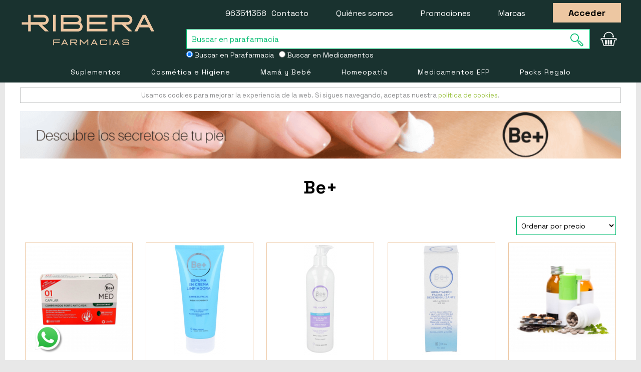

--- FILE ---
content_type: text/html; charset=UTF-8
request_url: https://farmaciaribera.es/marca-be
body_size: 25239
content:
<!DOCTYPE html>
<!--[if lt IE 7 ]> <html lang="es" id="top" class="no-js ie6"> <![endif]-->
<!--[if IE 7 ]>    <html lang="es" id="top" class="no-js ie7"> <![endif]-->
<!--[if IE 8 ]>    <html lang="es" id="top" class="no-js ie8"> <![endif]-->
<!--[if IE 9 ]>    <html lang="es" id="top" class="no-js ie9"> <![endif]-->
<!--[if (gt IE 9)|!(IE)]><!--> <html lang="es" id="top" class="no-js"> <!--<![endif]-->
<head>
<meta http-equiv="Content-Type" content="text/html; charset=utf-8" />
<title>Productos Be+ al mejor precio | Farmacia Ribera</title>
<meta name="description" content="❤ Compra en FarmaciaRibera.es tus productos Be+®. 【Entregas en 24/48h.】 Farmacia en Valencia. Servicio al cliente." />
<meta name="robots" content="INDEX,FOLLOW"/>
<meta name="viewport" content="width=device-width, user-scalable=no">
<link rel="apple-touch-icon" sizes="57x57" href="https://farmaciaribera.es/skin/frontend/rwd/default/favicon/apple-touch-icon-57x57.png">
<link rel="apple-touch-icon" sizes="60x60" href="https://farmaciaribera.es/skin/frontend/rwd/default/favicon/apple-touch-icon-60x60.png">
<link rel="apple-touch-icon" sizes="72x72" href="https://farmaciaribera.es/skin/frontend/rwd/default/favicon/apple-touch-icon-72x72.png">
<link rel="apple-touch-icon" sizes="76x76" href="https://farmaciaribera.es/skin/frontend/rwd/default/favicon/apple-touch-icon-76x76.png">
<link rel="apple-touch-icon" sizes="114x114" href="https://farmaciaribera.es/skin/frontend/rwd/default/favicon/apple-touch-icon-114x114.png">
<link rel="apple-touch-icon" sizes="120x120" href="https://farmaciaribera.es/skin/frontend/rwd/default/favicon/apple-touch-icon-120x120.png">
<link rel="apple-touch-icon" sizes="144x144" href="https://farmaciaribera.es/skin/frontend/rwd/default/favicon/apple-touch-icon-144x144.png">
<link rel="apple-touch-icon" sizes="152x152" href="https://farmaciaribera.es/skin/frontend/rwd/default/favicon/apple-touch-icon-152x152.png">
<link rel="apple-touch-icon" sizes="180x180" href="https://farmaciaribera.es/skin/frontend/rwd/default/favicon/apple-touch-icon-180x180.png">
<link rel="icon" type="image/png" href="https://farmaciaribera.es/skin/frontend/rwd/default/favicon/favicon-32x32.png" sizes="32x32">
<link rel="icon" type="image/png" href="https://farmaciaribera.es/skin/frontend/rwd/default/favicon/favicon-194x194.png" sizes="194x194">
<link rel="icon" type="image/png" href="https://farmaciaribera.es/skin/frontend/rwd/default/favicon/favicon-96x96.png" sizes="96x96">
<link rel="icon" type="image/png" href="https://farmaciaribera.es/skin/frontend/rwd/default/favicon/android-chrome-192x192.png" sizes="192x192">
<link rel="icon" type="image/png" href="https://farmaciaribera.es/skin/frontend/rwd/default/favicon/favicon-16x16.png" sizes="16x16">
<link rel="manifest" href="https://farmaciaribera.es/skin/frontend/rwd/default/favicon/manifest.json">
<link rel="shortcut icon" href="https://farmaciaribera.es/skin/frontend/rwd/default/favicon/favicon.ico">
<meta name="msapplication-TileColor" content="#000000">
<meta name="msapplication-TileImage" content="https://farmaciaribera.es/skin/frontend/rwd/default/favicon/mstile-144x144.png">
<meta name="msapplication-config" content="https://farmaciaribera.es/skin/frontend/rwd/default/favicon/browserconfig.xml">
<meta name="theme-color" content="#000000">
<link rel="preconnect" href="https://fonts.googleapis.com">
<link rel="preconnect" href="https://fonts.gstatic.com" crossorigin>
<link href="https://fonts.googleapis.com/css2?family=Lato:wght@400;700&family=Space+Grotesk:wght@400;700&display=swap" rel="stylesheet">
<!--[if lt IE 7]>
<![endif]-->
<link rel="stylesheet" type="text/css" href="https://farmaciaribera.es/media/po_compressor/1/css_secure/1e5c692d50b18aaf0dd933c4df086920.css" media="all" />
<link rel="canonical" href="https://farmaciaribera.es/marca-be/" />
<!--[if  (lte IE 8) & (!IEMobile)]>
<link rel="stylesheet" type="text/css" href="https://farmaciaribera.es/media/po_compressor/1/css_secure/583b688db846e5468300776b0d4c1389.css" media="all" />
<![endif]-->
<!--[if (gte IE 9) | (IEMobile)]><!-->
<link rel="stylesheet" type="text/css" href="https://farmaciaribera.es/media/po_compressor/1/css_secure/b6a456f0fcdfac0b04f5929a5ac13a37.css" media="all" />
<!--<![endif]-->
<!--[if IE 7]>
<link rel="stylesheet" type="text/css" href="https://farmaciaribera.es/media/po_compressor/1/css_secure/ca0f5fa324ca8d23698ed07181b20faf.css" media="all" />
<![endif]-->
<meta name="viewport" content="initial-scale=1.0, width=device-width" />
<!-- BEGIN GOOGLE UNIVERSAL ANALYTICS CODE -->
<!-- END GOOGLE UNIVERSAL ANALYTICS CODE -->
<style type="text/css">
.my-df-addtocart-btn {
background-color: #00bc70;
border: 0;
color: white;
cursor: pointer;
display: block;
font-size: 16px;
padding: 10px;
width: 100%;
color:#fff !important;
text-align: center;
}
</style>
<input type="hidden" name="doo-finder" value="0"/><!-- Facebook Ads Extension for Magento -->
<!-- NO Pixel ID is configured, please goto Admin -->
<!-- Google Data Layer by MagePal-->
<!-- Google Data Layer by MagePal-->
<!-- Google Tag Manager by MagePal (head) -->
<!-- End Google Tag Manager by MagePal (head) -->
<script type="text/javascript" po_cmp_ignore>
var setImageDimension = function(el) {
if (!el.getAttribute('width') && el.clientWidth > 0) {
el.setAttribute('width', el.clientWidth + 'px');
}
if (!el.getAttribute('height') && el.clientHeight > 0) {
el.setAttribute('height', el.clientHeight + 'px');
}
}
</script>
<meta name="facebook-domain-verification" content="gjow3o08wtz5fkw4dtiiqp16r7yr1w" />
<script type="application/ld+json">
{
"@context": "http://schema.org",
"@type": ["Pharmacy", "MedicalBusiness"],
"url": "https://farmaciaribera.es/",
"priceRange": "€1 - €580",
"name": "Farmacia Ribera",
"alternateName": "Farmacia Ribera, Farmacia y Parafarmacia Online",
"slogan": "Farmacia y Parafarmacia Online de Confianza",
"image": "https://farmaciaribera.es/skin/frontend/rwd/default/images/template/farmaciaribera-logo-invert-large.svg",
"address": [
{
"@type": "PostalAddress",
"addressCountry": "ES",
"addressRegion": "Valencia",
"postOfficeBoxNumber": 12,
"postalCode": "46002",
"streetAddress": "Calle de Ribera"
}
],
"logo": "https://farmaciaribera.es/skin/frontend/rwd/default/images/template/farmaciaribera-logo-invert-large.svg",
"legalName": "Farmacia Ribera O.E.",
"taxID": "E44755098",
"telephone": "+34963511358",
"sameAs": [
"https://www.facebook.com/FarmaciaRiberaValencia",
"https://twitter.com/farmaciaribera",
"https://www.pinterest.es/farmaciaribera/",
"https://www.youtube.com/c/FarmaciaRibera"
],
"contactPoint": [
{
"@type": "ContactPoint",
"url": "https://farmaciaribera.es/contacts/",
"telephone": "+34963511358",
"contactType": "customer service",
"areaServed": "ES",
"email": "info@farmaciaribera.es",
"hoursAvailable": [
{
"@type": "openingHoursSpecification",
"opens": "09:00",
"closes": "18:00",
"dayOfWeek": "Mo,Tu,We,Th,Fr"
}
],
"availableLanguage": "Spanish"
}
],
"email": "info@farmaciaribera.es",
"aggregateRating":[{"@type":"AggregateRating","ratingValue":"4.67","bestRating":"5.00","ratingCount":"12508"}],
"founders": [
{
"@type": "person",
"honorificPrefix": "Licenciado",
"affiliation": "Colegio de farmaceuticos de Valencia",
"additionalName": "Paula Roquet-Jalmar",
"alumniOf": [
{
"@type": "CollegeOrUniversity",
"name": "Universidad CEU Cardenal Herrera",
"sameAs": "https:\/\/es.wikipedia.org\/wiki\/Universidad_CEU_Cardenal_Herrera"
}
],
"gender": "Female",
"givenName": "Paula",
"worksFor": [
{
"@type": "Organization",
"hasCredential": "Nº de colegiado: 11553",
"name": "Farmacia Ribera",
"sameAs": [
"https://www.facebook.com/FarmaciaRiberaValencia",
"https://twitter.com/farmaciaribera",
"https://www.pinterest.es/farmaciaribera/",
"https://www.youtube.com/c/FarmaciaRibera"
]
}
],
"description": "Grado en Farmacia por la Universidad CEU Cardenal Herrera",
"jobTitle": "Farmaceútica"
}
],
"employees": [
{
"@type": "person",
"honorificPrefix": "Licenciado",
"additionalName": "Juan David Tálaga Ortíz",
"affiliation": "Colegio de farmaceuticos de Valencia",
"hasCredential": "Nº de colegiado: 11542",
"alumniOf": [
{
"@type": "CollegeOrUniversity",
"name": "Universidad de Valencia",
"sameAs": "https:\/\/es.wikipedia.org\/wiki\/Universidad_de_Valencia"
}
],
"gender": "Male",
"givenName": "Juan David",
"worksFor": [
{
"@type": "Organization",
"name": "Farmacia Ribera",
"sameAs": [
"https://www.facebook.com/FarmaciaRiberaValencia",
"https://twitter.com/farmaciaribera",
"https://www.pinterest.es/farmaciaribera/",
"https://www.youtube.com/c/FarmaciaRibera"
]
}
],
"description": "Farmaceútico en Farmacia Ribera, Graduada en Farmacia por la Universidad de Valencia",
"jobTitle": "Farmacéutico"
},
{
"@type": "person",
"honorificPrefix": "Licenciada",
"additionalName": "Alba Mondaray",
"affiliation": "Colegio de farmaceuticos de Valencia",
"hasCredential": "Nº de colegiado: 10159",
"alumniOf": [
{
"@type": "CollegeOrUniversity",
"name": "Universidad de Valencia",
"sameAs": "https:\/\/es.wikipedia.org\/wiki\/Universidad_de_Valencia"
}
],
"gender": "Female",
"givenName": "Alba",
"worksFor": [
{
"@type": "Organization",
"name": "Farmacia Ribera",
"sameAs": [
"https://www.facebook.com/FarmaciaRiberaValencia",
"https://twitter.com/farmaciaribera",
"https://www.pinterest.es/farmaciaribera/",
"https://www.youtube.com/c/FarmaciaRibera"
]
}
],
"description": "Técnico en Farmacia en Farmacia Ribera, Graduada en Farmacia por la Universidad de Valencia",
"jobTitle": "Técnico en Farmacia"
},
{
"@type": "person",
"honorificPrefix": "Licenciada",
"additionalName": "Puri Pasamontes",
"affiliation": "Colegio de farmaceuticos de Valencia",
"hasCredential": "Nº de colegiado: 7327",
"alumniOf": [
{
"@type": "CollegeOrUniversity",
"name": "Universidad de Valencia",
"sameAs": "https:\/\/es.wikipedia.org\/wiki\/Universidad_de_Valencia"
}
],
"gender": "Female",
"givenName": "Puri",
"worksFor": [
{
"@type": "Organization",
"name": "Farmacia Ribera",
"sameAs": [
"https://www.facebook.com/FarmaciaRiberaValencia",
"https://twitter.com/farmaciaribera",
"https://www.pinterest.es/farmaciaribera/",
"https://www.youtube.com/c/FarmaciaRibera"
]
}
],
"description": "Técnico en Farmacia en Farmacia Ribera, Graduada en Farmacia por la Universidad de Valencia",
"jobTitle": "Técnico en Farmacia"
},
{
"@type": "person",
"honorificPrefix": "Licenciada",
"additionalName": "Teresa Mateo",
"affiliation": "Colegio de farmaceuticos de Valencia",
"hasCredential": "Nº de colegiado: 12324",
"alumniOf": [
{
"@type": "CollegeOrUniversity",
"name": "Universidad de Valencia",
"sameAs": "https:\/\/es.wikipedia.org\/wiki\/Universidad_de_Valencia"
}
],
"gender": "Female",
"givenName": "Teresa",
"worksFor": [
{
"@type": "Organization",
"name": "Farmacia Ribera",
"sameAs": [
"https://www.facebook.com/FarmaciaRiberaValencia",
"https://twitter.com/farmaciaribera",
"https://www.pinterest.es/farmaciaribera/",
"https://www.youtube.com/c/FarmaciaRibera"
]
}
],
"description": "Farmaceútica en Farmacia Ribera, Graduada en Farmacia por la Universidad de Valencia",
"jobTitle": "Farmaceútica"
},
{
"@type": "person",
"honorificPrefix": "Técnico ciclo formativo superior",
"additionalName": "Ana Isabel Pardo",
"alumniOf": [
{
"@type": "CollegeOrUniversity",
"name": "Centre Ciutat Vella",
"sameAs": "https:\/\/centreciutatvella.com"
}
],
"gender": "Female",
"givenName": "Ana Isabel",
"worksFor": [
{
"@type": "Organization",
"name": "Farmacia Ribera",
"sameAs": [
"https://www.facebook.com/FarmaciaRiberaValencia",
"https://twitter.com/farmaciaribera",
"https://www.pinterest.es/farmaciaribera/",
"https://www.youtube.com/c/FarmaciaRibera"
]
}
],
"description": "Técnica en Farmacia en Farmacia Ribera, Graduada en Técnica en Farmacia por el Centre Ciutat Vella",
"jobTitle": "Técnica en Farmacia"
},
{
"@type": "person",
"honorificPrefix": "Técnico ciclo formativo superior",
"additionalName": "Belén Julve",
"gender": "Female",
"givenName": "Belén",
"worksFor": [
{
"@type": "Organization",
"name": "Farmacia Ribera",
"sameAs": [
"https://www.facebook.com/FarmaciaRiberaValencia",
"https://twitter.com/farmaciaribera",
"https://www.pinterest.es/farmaciaribera/",
"https://www.youtube.com/c/FarmaciaRibera"
]
}
],
"description": "Técnica en Farmacia en Farmacia Ribera",
"jobTitle": "Técnica en Farmacia"
}
,
{
"@type": "person",
"honorificPrefix": "Técnico ciclo formativo superior",
"additionalName": "Celia Berlanga",
"alumniOf": [
{
"@type": "CollegeOrUniversity",
"name": "Centro de Formación Profesional Ausias March",
"sameAs": "https:\/\/es.wikipedia.org\/wiki\/Centro_Integrado_P%C3%BAblico_de_Formaci%C3%B3n_Profesional_Ausi%C3%A0s_March"
}
],
"gender": "Female",
"givenName": "Celia",
"worksFor": [
{
"@type": "Organization",
"name": "Farmacia Ribera",
"sameAs": [
"https://www.facebook.com/FarmaciaRiberaValencia",
"https://twitter.com/farmaciaribera",
"https://www.pinterest.es/farmaciaribera/",
"https://www.youtube.com/c/FarmaciaRibera"
]
}
],
"description": "Técnica en Farmacia en Farmacia Ribera, Graduada en Técnica en Farmacia por el Centro de Formación Profesional Ausias March",
"jobTitle": "Técnica en Farmacia"
}
]
}
</script>
<!-- Start cookieyes banner -->  <!-- End cookieyes banner -->
</head>
<body class=" awshopbybrand-index-brandpageview">
<div id="acp-overlay" class="ajaxcartpro-box-hide" style="display:none; visibility:hidden"></div><div id="ajaxcartpro-progress" class="ajaxcartpro-box-hide">
<img src="https://farmaciaribera.es/skin/frontend/base/default/ajaxcartpro/images/al.gif" alt=""/>
<p>Añadiendo al carrito...</p>
</div>
<div id="ajaxcartpro-add-confirm" class="ajaxcartpro-box-hide" style="display:none; visibility:hidden">
<p>¡Producto añadido al carrito!</p>
<a href="https://farmaciaribera.es/checkout/cart/" class="aw-acp-checkout">Finalizar compra</a>
<a class="aw-acp-continue focus">Seguir comprando</a></div>
<div id="ajaxcartpro-remove-confirm" class="ajaxcartpro-box-hide">
<p>¡Producto borrado del carrito!</p>
<a class="aw-acp-continue focus">Seguir comprando</a>
<a href="https://farmaciaribera.es/checkout/cart/" class="aw-acp-checkout">Finalizar compra</a>
</div>
<div id="acp-configurable-block"></div>
<!-- Google Tag Manager by MagePal -->
<noscript>
<iframe src="//www.googletagmanager.com/ns.html?id=GTM-MC987BL" height="0" width="0" style="display:none;visibility:hidden"></iframe>
</noscript>
<!-- End Google Tag Manager by MagePal -->
<div class="wrapper">
<noscript>
<div class="global-site-notice noscript">
<div class="notice-inner">
<p>
<strong>JavaScript seems to be disabled in your browser.</strong><br />
You must have JavaScript enabled in your browser to utilize the functionality of this website.                </p>
</div>
</div>
</noscript>
<div class="page">
<div class="banner-top" style="background-color:#090909">
</div>
<header id="header" class="page-header">
<div class="page-header-top">
<div class="main-container">
<div class="top-links checkout-home">
<a href="javascript: history.go(-1)">< Seguir comprando</a>
</div>
<a class="page-header-logo" href="https://farmaciaribera.es/"></a>
<div id="header-search">
<form id="search_mini_form" action="https://farmaciaribera.es/catalogsearch/result/" method="get">
<div class="input-box">
<label for="search">Search:</label>
<input style="padding-left: 10px;" id="search1" type="search" name="q" value="" class="input-text required-entry" maxlength="128" placeholder="Buscar en parafarmacia" />
<button type="submit" title="Buscar" class="button search-button"><span><span><svg class="site-header__action-icon site-header__action-icon--search svg-icon"><use xmlns:xlink="http://www.w3.org/1999/xlink" xlink:href="#lupa"></use></svg></span></span></button>
</div>
</form>
<div class="input-group option_search_form" style="display: inline-flex;width: 100%; ">
<div class="text-left">
<label style="color: #fff;padding-right: 10px; font-size:14px">
<input type="radio" id="parafarmaciaB" name="buscador" value="home" checked>
Buscar en Parafarmacia
</label>
</div>
<div class="text-left">
<label style="color: #fff; font-size:14px">
<input type="radio" id="medicamentoB" name="buscador" value="medicamentos" >
Buscar en Medicamentos
</label>
</div>
</div>
</div>
<div class="skip-links">
<div class="account-cart-wrapper">
<a href="https://farmaciaribera.es/customer/account/" data-target-element="#header-account" class="skip-link skip-account">
<span class="icon"></span>
<span class="label">Account</span>
</a>
<div class="header-minicart-wrapper header-minicart">
<a href="https://farmaciaribera.es/checkout/cart/" data-target-element="#header-cart" class="skip-link skip-cart  no-count">
<span class="icon">0</span>
<svg class="site-header__action-icon site-header__action-icon--cart svg-icon"><use xlink:href="#cesta2" /></svg>
</a>
<div id="header-cart" class="block block-cart skip-content">
<div id="minicart-error-message" class="minicart-message"></div>
<div id="minicart-success-message" class="minicart-message"></div>
<div class="minicart-wrapper">
<p class="block-subtitle">
MI CESTA
<a class="close skip-link-close" href="#" title="Cerrar">&times;</a>
</p>
<p class="empty">No tiene artículos en su carrito de compras.</p>
<div class="minicart-footer">
</div>
</div>
</div>
</div>
</div>
</div>
<ul class="top-links">
<li><a href="tel:963511358">963511358</a> &nbsp;<a href="https://farmaciaribera.es/contacts/">Contacto</a></li>
<li class="checkout-hide"><a href="https://farmaciaribera.es/quienes-somos/">Quiénes somos</a></li>
<li class="checkout-hide"><a href="https://farmaciaribera.es/promociones-especiales/">Promociones</a></li>
<li class="checkout-hide"><a href="https://farmaciaribera.es/marcas/">Marcas</a></li>
<li class="checkout-hide"><span class="camuflaEnlace product-image btn-border" atributo="aHR0cHM6Ly9mYXJtYWNpYXJpYmVyYS5lcy9jdXN0b21lci9hY2NvdW50L2xvZ2luLz9fX19TSUQ9Uw==">Acceder</span></li>
</ul>
</div>
</div>
<div class="page-header-container">
<div id="header-nav" class="skip-content">
<nav id="nav">
<ol class="nav-primary">
<li  class="level0 nav-1 first parent"><a href="https://farmaciaribera.es/suplementos-nutricionales/" class="level0 has-children">Suplementos</a><ul class="level0"><li  class="level1 nav-1-1 first parent"><a href="https://farmaciaribera.es/suplementos-nutricionales/fitoterapia/" class="level1 has-children">Fitoterapia</a><ul class="level1"><li  class="level2 nav-1-1-1 first"><a href="https://farmaciaribera.es/suplementos-nutricionales/fitoterapia/curcuma/" class="level2 ">Cúrcuma</a></li><li  class="level2 nav-1-1-2"><a href="https://farmaciaribera.es/suplementos-nutricionales/fitoterapia/fitoaromas/" class="level2 ">Fitoaromas</a></li><li  class="level2 nav-1-1-3"><a href="https://farmaciaribera.es/suplementos-nutricionales/fitoterapia/flores-de-bach-y-elixires/" class="level2 ">Flores de Bach y Elixires</a></li><li  class="level2 nav-1-1-4"><a href="https://farmaciaribera.es/suplementos-nutricionales/fitoterapia/arandano-rojo/" class="level2 ">Arándano Rojo</a></li><li  class="level2 nav-1-1-5"><a href="https://farmaciaribera.es/suplementos-nutricionales/fitoterapia/equinacea/" class="level2 ">Equinácea</a></li><li  class="level2 nav-1-1-6"><a href="https://farmaciaribera.es/suplementos-nutricionales/fitoterapia/aceites-esenciales/" class="level2 ">Aceites Esenciales</a></li><li  class="level2 nav-1-1-7"><a href="https://farmaciaribera.es/suplementos-nutricionales/fitoterapia/cardo-mariano/" class="level2 ">Cardo Mariano</a></li><li  class="level2 nav-1-1-8"><a href="https://farmaciaribera.es/suplementos-nutricionales/fitoterapia/alcachofera/" class="level2 ">Alcachofera</a></li><li  class="level2 nav-1-1-9"><a href="https://farmaciaribera.es/suplementos-nutricionales/fitoterapia/guarana/" class="level2 ">Guaraná</a></li><li  class="level2 nav-1-1-10"><a href="https://farmaciaribera.es/suplementos-nutricionales/fitoterapia/hiperico/" class="level2 ">Hipérico</a></li><li  class="level2 nav-1-1-11"><a href="https://farmaciaribera.es/suplementos-nutricionales/fitoterapia/ginseng/" class="level2 ">Ginseng</a></li><li  class="level2 nav-1-1-12"><a href="https://farmaciaribera.es/suplementos-nutricionales/fitoterapia/valeriana/" class="level2 ">Valeriana</a></li><li  class="level2 nav-1-1-13"><a href="https://farmaciaribera.es/suplementos-nutricionales/fitoterapia/harpagofito/" class="level2 ">Harpagofito</a></li><li  class="level2 nav-1-1-14"><a href="https://farmaciaribera.es/suplementos-nutricionales/fitoterapia/rhodiola/" class="level2 ">Rhodiola</a></li><li  class="level2 nav-1-1-15"><a href="https://farmaciaribera.es/suplementos-nutricionales/fitoterapia/boldo/" class="level2 ">Boldo</a></li><li  class="level2 nav-1-1-16"><a href="https://farmaciaribera.es/suplementos-nutricionales/fitoterapia/infusiones-y-tes/" class="level2 ">Infusiones y Tes</a></li><li  class="level2 nav-1-1-17 last"><a href="https://farmaciaribera.es/suplementos-nutricionales/fitoterapia/esencias-florales/" class="level2 ">Esencias Florales</a></li><li class="level2 view-all"><a class="level2" href="https://farmaciaribera.es/suplementos-nutricionales/fitoterapia/">Ver todo</a></li></ul></li><li  class="level1 nav-1-2 parent"><a href="https://farmaciaribera.es/suplementos-nutricionales/vitaminas/" class="level1 has-children">Vitaminas</a><ul class="level1"><li  class="level2 nav-1-2-1 first"><a href="https://farmaciaribera.es/suplementos-nutricionales/vitaminas/vitamina-a/" class="level2 ">Vitamina A</a></li><li  class="level2 nav-1-2-2"><a href="https://farmaciaribera.es/suplementos-nutricionales/vitaminas/vitamina-b/" class="level2 ">Vitamina B</a></li><li  class="level2 nav-1-2-3"><a href="https://farmaciaribera.es/suplementos-nutricionales/vitaminas/vitamina-c/" class="level2 ">Vitamina C</a></li><li  class="level2 nav-1-2-4"><a href="https://farmaciaribera.es/suplementos-nutricionales/vitaminas/vitamina-d/" class="level2 ">Vitamina D</a></li><li  class="level2 nav-1-2-5"><a href="https://farmaciaribera.es/suplementos-nutricionales/vitaminas/vitamina-e/" class="level2 ">Vitamina E</a></li><li  class="level2 nav-1-2-6"><a href="https://farmaciaribera.es/suplementos-nutricionales/vitaminas/vitamina-k/" class="level2 ">Vitamina K</a></li><li  class="level2 nav-1-2-7 last"><a href="https://farmaciaribera.es/suplementos-nutricionales/vitaminas/multivitaminicos/" class="level2 ">Multivitamínicos</a></li><li class="level2 view-all"><a class="level2" href="https://farmaciaribera.es/suplementos-nutricionales/vitaminas/">Ver todo</a></li></ul></li><li  class="level1 nav-1-3 parent"><a href="https://farmaciaribera.es/suplementos-nutricionales/dietetica/" class="level1 has-children">Dietética</a><ul class="level1"><li  class="level2 nav-1-3-1 first"><a href="https://farmaciaribera.es/suplementos-nutricionales/dietetica/complementos-dietetica/" class="level2 ">Complementos Dietética</a></li><li  class="level2 nav-1-3-2"><a href="https://farmaciaribera.es/suplementos-nutricionales/dietetica/sustitutos-alimentacion/" class="level2 ">Sustitutos Comida</a></li><li  class="level2 nav-1-3-3"><a href="https://farmaciaribera.es/suplementos-nutricionales/dietetica/edulcorantes/" class="level2 ">Edulcorantes</a></li><li  class="level2 nav-1-3-4"><a href="https://farmaciaribera.es/suplementos-nutricionales/dietetica/barritas-sustitutivas/" class="level2 ">Barritas Sustitutivas</a></li><li  class="level2 nav-1-3-5"><a href="https://farmaciaribera.es/suplementos-nutricionales/dietetica/batidos-bimanan/" class="level2 ">Batidos Bimanan</a></li><li  class="level2 nav-1-3-6"><a href="https://farmaciaribera.es/suplementos-nutricionales/dietetica/batidos-meritene/" class="level2 ">Batidos Meritene</a></li><li  class="level2 nav-1-3-7 last"><a href="https://farmaciaribera.es/suplementos-nutricionales/dietetica/batidos-proteicos-para-ancianos/" class="level2 ">Batidos Proteicos para Ancianos</a></li><li class="level2 view-all"><a class="level2" href="https://farmaciaribera.es/suplementos-nutricionales/dietetica/">Ver todo</a></li></ul></li><li  class="level1 nav-1-4 parent"><a href="https://farmaciaribera.es/suplementos-nutricionales/minerales-y-oligoelementos/" class="level1 has-children">Minerales y Oligoelementos</a><ul class="level1"><li  class="level2 nav-1-4-1 first"><a href="https://farmaciaribera.es/suplementos-nutricionales/minerales-y-oligoelementos/multiminerales/" class="level2 ">Multiminerales</a></li><li  class="level2 nav-1-4-2"><a href="https://farmaciaribera.es/suplementos-nutricionales/minerales-y-oligoelementos/magnesio/" class="level2 ">Magnesio</a></li><li  class="level2 nav-1-4-3"><a href="https://farmaciaribera.es/suplementos-nutricionales/minerales-y-oligoelementos/manganeso/" class="level2 ">Manganeso</a></li><li  class="level2 nav-1-4-4"><a href="https://farmaciaribera.es/suplementos-nutricionales/minerales-y-oligoelementos/calcio/" class="level2 ">Calcio</a></li><li  class="level2 nav-1-4-5"><a href="https://farmaciaribera.es/suplementos-nutricionales/minerales-y-oligoelementos/hierro/" class="level2 ">Hierro</a></li><li  class="level2 nav-1-4-6"><a href="https://farmaciaribera.es/suplementos-nutricionales/minerales-y-oligoelementos/zinc/" class="level2 ">Zinc</a></li><li  class="level2 nav-1-4-7"><a href="https://farmaciaribera.es/suplementos-nutricionales/minerales-y-oligoelementos/silice/" class="level2 ">Sílice</a></li><li  class="level2 nav-1-4-8"><a href="https://farmaciaribera.es/suplementos-nutricionales/minerales-y-oligoelementos/selenio/" class="level2 ">Selenio</a></li><li  class="level2 nav-1-4-9"><a href="https://farmaciaribera.es/suplementos-nutricionales/minerales-y-oligoelementos/cobre/" class="level2 ">Cobre</a></li><li  class="level2 nav-1-4-10"><a href="https://farmaciaribera.es/suplementos-nutricionales/minerales-y-oligoelementos/yodo/" class="level2 ">Yodo</a></li><li  class="level2 nav-1-4-11"><a href="https://farmaciaribera.es/suplementos-nutricionales/minerales-y-oligoelementos/fosforo/" class="level2 ">Fósforo</a></li><li  class="level2 nav-1-4-12"><a href="https://farmaciaribera.es/suplementos-nutricionales/minerales-y-oligoelementos/cromo/" class="level2 ">Cromo</a></li><li  class="level2 nav-1-4-13 last"><a href="https://farmaciaribera.es/suplementos-nutricionales/minerales-y-oligoelementos/potasio/" class="level2 ">Potasio</a></li><li class="level2 view-all"><a class="level2" href="https://farmaciaribera.es/suplementos-nutricionales/minerales-y-oligoelementos/">Ver todo</a></li></ul></li><li  class="level1 nav-1-5 parent"><a href="https://farmaciaribera.es/suplementos-nutricionales/antioxidantes-y-coenzimas/" class="level1 has-children">Antioxidantes y Coenzimas</a><ul class="level1"><li  class="level2 nav-1-5-1 first"><a href="https://farmaciaribera.es/suplementos-nutricionales/antioxidantes-y-coenzimas/coenzima-q10/" class="level2 ">Coenzima Q10</a></li><li  class="level2 nav-1-5-2 last"><a href="https://farmaciaribera.es/suplementos-nutricionales/antioxidantes-y-coenzimas/resveratrol/" class="level2 ">Resveratrol</a></li><li class="level2 view-all"><a class="level2" href="https://farmaciaribera.es/suplementos-nutricionales/antioxidantes-y-coenzimas/">Ver todo</a></li></ul></li><li  class="level1 nav-1-6 parent"><a href="https://farmaciaribera.es/suplementos-nutricionales/colagenos-y-cartilagos/" class="level1 has-children">Colágenos y cartílagos</a><ul class="level1"><li  class="level2 nav-1-6-1 first"><a href="https://farmaciaribera.es/suplementos-nutricionales/colagenos-y-cartilagos/colageno/" class="level2 ">Colágeno</a></li><li  class="level2 nav-1-6-2"><a href="https://farmaciaribera.es/suplementos-nutricionales/colagenos-y-cartilagos/cartilago-14/" class="level2 ">Suplementos de Cartílago</a></li><li  class="level2 nav-1-6-3"><a href="https://farmaciaribera.es/suplementos-nutricionales/colagenos-y-cartilagos/cartilago/" class="level2 ">Cartílago de tiburón</a></li><li  class="level2 nav-1-6-4"><a href="https://farmaciaribera.es/suplementos-nutricionales/colagenos-y-cartilagos/acido-hialuronico/" class="level2 ">Ácido Hialurónico</a></li><li  class="level2 nav-1-6-5"><a href="https://farmaciaribera.es/suplementos-nutricionales/colagenos-y-cartilagos/glucosamina/" class="level2 ">Glucosamina</a></li><li  class="level2 nav-1-6-6 last"><a href="https://farmaciaribera.es/suplementos-nutricionales/colagenos-y-cartilagos/msm/" class="level2 ">MSM</a></li><li class="level2 view-all"><a class="level2" href="https://farmaciaribera.es/suplementos-nutricionales/colagenos-y-cartilagos/">Ver todo</a></li></ul></li><li  class="level1 nav-1-7 parent"><a href="https://farmaciaribera.es/suplementos-nutricionales/aminoacidos-y-proteinas/" class="level1 has-children">Aminoácidos y Proteinas</a><ul class="level1"><li  class="level2 nav-1-7-1 first"><a href="https://farmaciaribera.es/suplementos-nutricionales/aminoacidos-y-proteinas/glutamina/" class="level2 ">Glutamina</a></li><li  class="level2 nav-1-7-2"><a href="https://farmaciaribera.es/suplementos-nutricionales/aminoacidos-y-proteinas/triptofano/" class="level2 ">Triptófano</a></li><li  class="level2 nav-1-7-3"><a href="https://farmaciaribera.es/suplementos-nutricionales/aminoacidos-y-proteinas/arginina/" class="level2 ">Arginina</a></li><li  class="level2 nav-1-7-4"><a href="https://farmaciaribera.es/suplementos-nutricionales/aminoacidos-y-proteinas/creatina/" class="level2 ">Creatina</a></li><li  class="level2 nav-1-7-5"><a href="https://farmaciaribera.es/suplementos-nutricionales/aminoacidos-y-proteinas/lisina/" class="level2 ">Lisina</a></li><li  class="level2 nav-1-7-6"><a href="https://farmaciaribera.es/suplementos-nutricionales/aminoacidos-y-proteinas/cisteina/" class="level2 ">Cisteina</a></li><li  class="level2 nav-1-7-7 last"><a href="https://farmaciaribera.es/suplementos-nutricionales/aminoacidos-y-proteinas/glutation/" class="level2 ">Glutatión</a></li><li class="level2 view-all"><a class="level2" href="https://farmaciaribera.es/suplementos-nutricionales/aminoacidos-y-proteinas/">Ver todo</a></li></ul></li><li  class="level1 nav-1-8 parent"><a href="https://farmaciaribera.es/suplementos-nutricionales/enzimas-digestivas-y-probioticos/" class="level1 has-children">Enzimas Digestivas y Probióticos</a><ul class="level1"><li  class="level2 nav-1-8-1 first"><a href="https://farmaciaribera.es/suplementos-nutricionales/enzimas-digestivas-y-probioticos/probioticos-y-prebioticos/" class="level2 ">Probióticos y Prebióticos</a></li><li  class="level2 nav-1-8-2 last"><a href="https://farmaciaribera.es/suplementos-nutricionales/enzimas-digestivas-y-probioticos/enzimas-digestivas/" class="level2 ">Enzimas Digestivas</a></li><li class="level2 view-all"><a class="level2" href="https://farmaciaribera.es/suplementos-nutricionales/enzimas-digestivas-y-probioticos/">Ver todo</a></li></ul></li><li  class="level1 nav-1-9 parent"><a href="https://farmaciaribera.es/suplementos-nutricionales/acidos-grasos-y-omegas/" class="level1 has-children">Ácidos Grasos y Omegas</a><ul class="level1"><li  class="level2 nav-1-9-1 first"><a href="https://farmaciaribera.es/suplementos-nutricionales/acidos-grasos-y-omegas/aceite-de-pescado/" class="level2 ">Aceite de Pescado</a></li><li  class="level2 nav-1-9-2"><a href="https://farmaciaribera.es/suplementos-nutricionales/acidos-grasos-y-omegas/aceite-de-onagra/" class="level2 ">Aceite de Onagra</a></li><li  class="level2 nav-1-9-3"><a href="https://farmaciaribera.es/suplementos-nutricionales/acidos-grasos-y-omegas/aceite-de-krill/" class="level2 ">Aceite de Krill</a></li><li  class="level2 nav-1-9-4 last"><a href="https://farmaciaribera.es/suplementos-nutricionales/acidos-grasos-y-omegas/epa-y-dha/" class="level2 ">EPA y DHA</a></li><li class="level2 view-all"><a class="level2" href="https://farmaciaribera.es/suplementos-nutricionales/acidos-grasos-y-omegas/">Ver todo</a></li></ul></li><li  class="level1 nav-1-10 parent"><a href="https://farmaciaribera.es/suplementos-nutricionales/productos-apicolas/" class="level1 has-children">Productos Apícolas</a><ul class="level1"><li  class="level2 nav-1-10-1 first"><a href="https://farmaciaribera.es/suplementos-nutricionales/productos-apicolas/jalea/" class="level2 ">Jalea</a></li><li  class="level2 nav-1-10-2 last"><a href="https://farmaciaribera.es/suplementos-nutricionales/productos-apicolas/propoleo/" class="level2 ">Propóleo</a></li><li class="level2 view-all"><a class="level2" href="https://farmaciaribera.es/suplementos-nutricionales/productos-apicolas/">Ver todo</a></li></ul></li><li  class="level1 nav-1-11 parent"><a href="https://farmaciaribera.es/suplementos-nutricionales/hongos-y-setas-tradicionales/" class="level1 has-children">Hongos y Setas Tradicionales</a><ul class="level1"><li  class="level2 nav-1-11-1 first"><a href="https://farmaciaribera.es/suplementos-nutricionales/hongos-y-setas-tradicionales/reishi/" class="level2 ">Reishi</a></li><li  class="level2 nav-1-11-2"><a href="https://farmaciaribera.es/suplementos-nutricionales/hongos-y-setas-tradicionales/melena-de-leon/" class="level2 ">Melena de León</a></li><li  class="level2 nav-1-11-3 last"><a href="https://farmaciaribera.es/suplementos-nutricionales/hongos-y-setas-tradicionales/compuesto-de-hongos/" class="level2 ">Compuesto de Hongos</a></li><li class="level2 view-all"><a class="level2" href="https://farmaciaribera.es/suplementos-nutricionales/hongos-y-setas-tradicionales/">Ver todo</a></li></ul></li><li  class="level1 nav-1-12 parent"><a href="https://farmaciaribera.es/suplementos-nutricionales/algas/" class="level1 has-children">Algas</a><ul class="level1"><li  class="level2 nav-1-12-1 first"><a href="https://farmaciaribera.es/suplementos-nutricionales/algas/espirulina/" class="level2 ">Espirulina</a></li><li  class="level2 nav-1-12-2 last"><a href="https://farmaciaribera.es/suplementos-nutricionales/algas/chlorela/" class="level2 ">Chlorella</a></li><li class="level2 view-all"><a class="level2" href="https://farmaciaribera.es/suplementos-nutricionales/algas/">Ver todo</a></li></ul></li><li  class="level1 nav-1-13 last parent"><a href="https://farmaciaribera.es/suplementos-nutricionales/por-indicacion/" class="level1 has-children">Por Indicación</a><ul class="level1"><li  class="level2 nav-1-13-1 first"><a href="https://farmaciaribera.es/suplementos-nutricionales/por-indicacion/piel-y-unas/" class="level2 ">Piel y Uñas</a></li><li  class="level2 nav-1-13-2"><a href="https://farmaciaribera.es/suplementos-nutricionales/por-indicacion/candidiasis/" class="level2 ">Candidiasis</a></li><li  class="level2 nav-1-13-3"><a href="https://farmaciaribera.es/suplementos-nutricionales/por-indicacion/energia/" class="level2 ">Energia</a></li><li  class="level2 nav-1-13-4"><a href="https://farmaciaribera.es/suplementos-nutricionales/por-indicacion/imsomnio-compuestos/" class="level2 ">Imsomnio Compuestos</a></li><li  class="level2 nav-1-13-5"><a href="https://farmaciaribera.es/suplementos-nutricionales/por-indicacion/melatonina/" class="level2 ">Melatonina</a></li><li  class="level2 nav-1-13-6"><a href="https://farmaciaribera.es/suplementos-nutricionales/por-indicacion/captador-de-grasas/" class="level2 ">Captador de Grasas</a></li><li  class="level2 nav-1-13-7"><a href="https://farmaciaribera.es/suplementos-nutricionales/por-indicacion/ciclo-menstrual/" class="level2 ">Ciclo Menstrual</a></li><li  class="level2 nav-1-13-8"><a href="https://farmaciaribera.es/suplementos-nutricionales/por-indicacion/circulacion-y-piernas-cansadas/" class="level2 ">Circulación y Piernas Cansadas</a></li><li  class="level2 nav-1-13-9"><a href="https://farmaciaribera.es/suplementos-nutricionales/por-indicacion/cistitis-y-vaginitis/" class="level2 ">Cistitis y Vaginitis</a></li><li  class="level2 nav-1-13-10"><a href="https://farmaciaribera.es/suplementos-nutricionales/por-indicacion/diureticos-y-drenantes/" class="level2 ">Diuréticos y Drenantes</a></li><li  class="level2 nav-1-13-11"><a href="https://farmaciaribera.es/suplementos-nutricionales/por-indicacion/huesos-y-articulaciones/" class="level2 ">Huesos y Articulaciones</a></li><li  class="level2 nav-1-13-12"><a href="https://farmaciaribera.es/suplementos-nutricionales/por-indicacion/bienestar-emocional/" class="level2 ">Bienestar Emocional</a></li><li  class="level2 nav-1-13-13"><a href="https://farmaciaribera.es/suplementos-nutricionales/por-indicacion/espagiria/" class="level2 ">Espagiria</a></li><li  class="level2 nav-1-13-14"><a href="https://farmaciaribera.es/suplementos-nutricionales/por-indicacion/tos-y-vias-respiratorias/" class="level2 ">Tos y Vías Respiratorias</a></li><li  class="level2 nav-1-13-15"><a href="https://farmaciaribera.es/suplementos-nutricionales/por-indicacion/digestion/" class="level2 ">Digestión</a></li><li  class="level2 nav-1-13-16"><a href="https://farmaciaribera.es/suplementos-nutricionales/por-indicacion/ayurveda/" class="level2 ">Ayurveda</a></li><li  class="level2 nav-1-13-17"><a href="https://farmaciaribera.es/suplementos-nutricionales/por-indicacion/vitaminas-embarazo/" class="level2 ">Vitaminas Embarazo</a></li><li  class="level2 nav-1-13-18"><a href="https://farmaciaribera.es/suplementos-nutricionales/por-indicacion/colesterol/" class="level2 ">Colesterol</a></li><li  class="level2 nav-1-13-19"><a href="https://farmaciaribera.es/suplementos-nutricionales/por-indicacion/gases/" class="level2 ">Gases</a></li><li  class="level2 nav-1-13-20"><a href="https://farmaciaribera.es/suplementos-nutricionales/por-indicacion/laxantes/" class="level2 ">Laxantes</a></li><li  class="level2 nav-1-13-21"><a href="https://farmaciaribera.es/suplementos-nutricionales/por-indicacion/libido/" class="level2 ">Líbido</a></li><li  class="level2 nav-1-13-22"><a href="https://farmaciaribera.es/suplementos-nutricionales/por-indicacion/menopausia-y-sofocos/" class="level2 ">Menopausia y Sofocos</a></li><li  class="level2 nav-1-13-23"><a href="https://farmaciaribera.es/suplementos-nutricionales/por-indicacion/nauseas-y-mareos/" class="level2 ">Náuseas y Mareos</a></li><li  class="level2 nav-1-13-24"><a href="https://farmaciaribera.es/suplementos-nutricionales/por-indicacion/ovulos-y-probioticos/" class="level2 ">Óvulos y Probióticos</a></li><li  class="level2 nav-1-13-25"><a href="https://farmaciaribera.es/suplementos-nutricionales/por-indicacion/parasitos-y-bacterias-intestinales/" class="level2 ">Parásitos y Bacterias Intestinales</a></li><li  class="level2 nav-1-13-26"><a href="https://farmaciaribera.es/suplementos-nutricionales/por-indicacion/prostata/" class="level2 ">Próstata</a></li><li  class="level2 nav-1-13-27"><a href="https://farmaciaribera.es/suplementos-nutricionales/por-indicacion/quemagrasas/" class="level2 ">Quemagrasas</a></li><li  class="level2 nav-1-13-28"><a href="https://farmaciaribera.es/suplementos-nutricionales/por-indicacion/regulador-intestinal/" class="level2 ">Regulador Intestinal</a></li><li  class="level2 nav-1-13-29"><a href="https://farmaciaribera.es/suplementos-nutricionales/por-indicacion/salud-hepatica-compuestos/" class="level2 ">Salud Hepática Compuestos</a></li><li  class="level2 nav-1-13-30"><a href="https://farmaciaribera.es/suplementos-nutricionales/por-indicacion/salud-reproductiva/" class="level2 ">Salud Reproductiva</a></li><li  class="level2 nav-1-13-31"><a href="https://farmaciaribera.es/suplementos-nutricionales/por-indicacion/defensas-compuestos/" class="level2 ">Defensas Compuestos</a></li><li  class="level2 nav-1-13-32"><a href="https://farmaciaribera.es/suplementos-nutricionales/por-indicacion/diabetes-compuestos/" class="level2 ">Diabetes Compuestos</a></li><li  class="level2 nav-1-13-33"><a href="https://farmaciaribera.es/suplementos-nutricionales/por-indicacion/hipertension/" class="level2 ">Hipertensión</a></li><li  class="level2 nav-1-13-34 last"><a href="https://farmaciaribera.es/suplementos-nutricionales/por-indicacion/memoria-y-concentracion/" class="level2 ">Memoria y Concentración</a></li><li class="level2 view-all"><a class="level2" href="https://farmaciaribera.es/suplementos-nutricionales/por-indicacion/">Ver todo</a></li></ul></li><li class="level1 view-all"><a class="level1" href="https://farmaciaribera.es/suplementos-nutricionales/">Ver todo</a></li><div class="section section_m"><p><a href="/marca-bestceutics/"><img alt="Best Ceutics" src="https://farmaciaribera.es/media/wysiwyg/bestceutics_suplementos_boton2_1.png" /></a> <a href="/marca-solaray/"><img alt="Solaray" src="https://farmaciaribera.es/media/wysiwyg/klaire-labs.jpg" /></a> <a href="/marca-klaire/"><img alt="Klaire" src="https://farmaciaribera.es/media/wysiwyg/solaray_suplementos_boton2_1.png" /></a> <a href="/marca-solgar/"><img alt="Solgar" src="https://farmaciaribera.es/media/wysiwyg/solgar_suplementos_boton2_1.png" /></a><a href="/marca-lamberts/"><img alt="Lamberts" src="https://farmaciaribera.es/media/wysiwyg/lamberts_suplementos_boton2_1.png" /></a><a href="/marca-pranarom/"><img alt="Pranarom" src="https://farmaciaribera.es/media/wysiwyg/pranarom_suplementos_boton2_1.png" /></a></p></div></ul></li><li  class="level0 nav-2 parent"><a href="https://farmaciaribera.es/cosmetica-e-higiene/" class="level0 has-children">Cosmética e Higiene</a><ul class="level0"><li  class="level1 nav-2-1 first"><a href="https://farmaciaribera.es/cosmetica-e-higiene/proteccion-covid19/" class="level1 ">Protección Covid19</a></li><li  class="level1 nav-2-2 parent"><a href="https://farmaciaribera.es/cosmetica-e-higiene/cuidado-corporal/" class="level1 has-children">Cuidado Corporal</a><ul class="level1"><li  class="level2 nav-2-2-1 first"><a href="https://farmaciaribera.es/cosmetica-e-higiene/cuidado-corporal/antiinsectos/" class="level2 ">Antiinsectos</a></li><li  class="level2 nav-2-2-2"><a href="https://farmaciaribera.es/cosmetica-e-higiene/cuidado-corporal/hidratantes/" class="level2 ">Hidratantes</a></li><li  class="level2 nav-2-2-3"><a href="https://farmaciaribera.es/cosmetica-e-higiene/cuidado-corporal/proteccion-solar/" class="level2 ">Protección Solar</a></li><li  class="level2 nav-2-2-4"><a href="https://farmaciaribera.es/cosmetica-e-higiene/cuidado-corporal/cremas-y-balsamos/" class="level2 ">Cremas y Bálsamos</a></li><li  class="level2 nav-2-2-5"><a href="https://farmaciaribera.es/cosmetica-e-higiene/cuidado-corporal/after-sun/" class="level2 ">After Sun</a></li><li  class="level2 nav-2-2-6"><a href="https://farmaciaribera.es/cosmetica-e-higiene/cuidado-corporal/alergia-al-sol/" class="level2 ">Alergia al sol</a></li><li  class="level2 nav-2-2-7"><a href="https://farmaciaribera.es/cosmetica-e-higiene/cuidado-corporal/acne/" class="level2 ">Acné</a></li><li  class="level2 nav-2-2-8"><a href="https://farmaciaribera.es/cosmetica-e-higiene/cuidado-corporal/productos-de-ducha-y-bano/" class="level2 ">Productos de ducha y baño</a></li><li  class="level2 nav-2-2-9"><a href="https://farmaciaribera.es/cosmetica-e-higiene/cuidado-corporal/jabones/" class="level2 ">Jabones</a></li><li  class="level2 nav-2-2-10"><a href="https://farmaciaribera.es/cosmetica-e-higiene/cuidado-corporal/desodorantes/" class="level2 ">Desodorantes</a></li><li  class="level2 nav-2-2-11"><a href="https://farmaciaribera.es/cosmetica-e-higiene/cuidado-corporal/anticelulitico-y-adelgazante/" class="level2 ">Anticelulítico y Adelgazante</a></li><li  class="level2 nav-2-2-12"><a href="https://farmaciaribera.es/cosmetica-e-higiene/cuidado-corporal/antiestrias/" class="level2 ">Antiestrias</a></li><li  class="level2 nav-2-2-13"><a href="https://farmaciaribera.es/cosmetica-e-higiene/cuidado-corporal/masajes-y-aceites/" class="level2 ">Masajes y Aceites</a></li><li  class="level2 nav-2-2-14 last"><a href="https://farmaciaribera.es/cosmetica-e-higiene/cuidado-corporal/cbd/" class="level2 ">Cremas CBD</a></li><li class="level2 view-all"><a class="level2" href="https://farmaciaribera.es/cosmetica-e-higiene/cuidado-corporal/">Ver todo</a></li></ul></li><li  class="level1 nav-2-3 parent"><a href="https://farmaciaribera.es/cosmetica-e-higiene/salud-sexual/" class="level1 has-children">Salud Sexual</a><ul class="level1"><li  class="level2 nav-2-3-1 first"><a href="https://farmaciaribera.es/cosmetica-e-higiene/salud-sexual/preservativos/" class="level2 ">Preservativos</a></li><li  class="level2 nav-2-3-2"><a href="https://farmaciaribera.es/cosmetica-e-higiene/salud-sexual/lubricantes/" class="level2 ">Lubricantes</a></li><li  class="level2 nav-2-3-3"><a href="https://farmaciaribera.es/cosmetica-e-higiene/salud-sexual/juguetes/" class="level2 ">Juguetes</a></li><li  class="level2 nav-2-3-4 last"><a href="https://farmaciaribera.es/cosmetica-e-higiene/salud-sexual/test-embarazo/" class="level2 ">Test Embarazo</a></li><li class="level2 view-all"><a class="level2" href="https://farmaciaribera.es/cosmetica-e-higiene/salud-sexual/">Ver todo</a></li></ul></li><li  class="level1 nav-2-4 parent"><a href="https://farmaciaribera.es/cosmetica-e-higiene/maquillajes/" class="level1 has-children">Maquillajes</a><ul class="level1"><li  class="level2 nav-2-4-1 first"><a href="https://farmaciaribera.es/cosmetica-e-higiene/maquillajes/color/" class="level2 ">Color</a></li><li  class="level2 nav-2-4-2"><a href="https://farmaciaribera.es/cosmetica-e-higiene/maquillajes/pesta-as-y-cejas/" class="level2 ">Pestañas y cejas</a></li><li  class="level2 nav-2-4-3"><a href="https://farmaciaribera.es/cosmetica-e-higiene/maquillajes/correctores-bb-y-cc-crem/" class="level2 ">Correctores BB y CC Crem</a></li><li  class="level2 nav-2-4-4 last"><a href="https://farmaciaribera.es/cosmetica-e-higiene/maquillajes/base-de-maquillaje/" class="level2 ">Base de Maquillaje</a></li><li class="level2 view-all"><a class="level2" href="https://farmaciaribera.es/cosmetica-e-higiene/maquillajes/">Ver todo</a></li></ul></li><li  class="level1 nav-2-5 parent"><a href="https://farmaciaribera.es/cosmetica-e-higiene/cuidado-facial/" class="level1 has-children">Cuidado Facial</a><ul class="level1"><li  class="level2 nav-2-5-1 first"><a href="https://farmaciaribera.es/cosmetica-e-higiene/cuidado-facial/exfoliante-facial/" class="level2 ">Exfoliante Facial</a></li><li  class="level2 nav-2-5-2"><a href="https://farmaciaribera.es/cosmetica-e-higiene/cuidado-facial/despigmentante/" class="level2 ">Despigmentante</a></li><li  class="level2 nav-2-5-3"><a href="https://farmaciaribera.es/cosmetica-e-higiene/cuidado-facial/serum-y-mascarilla/" class="level2 ">Serum y Mascarilla</a></li><li  class="level2 nav-2-5-4"><a href="https://farmaciaribera.es/cosmetica-e-higiene/cuidado-facial/proteccion-solar-facial/" class="level2 ">Protección Solar Facial</a></li><li  class="level2 nav-2-5-5"><a href="https://farmaciaribera.es/cosmetica-e-higiene/cuidado-facial/hidratante-facial/" class="level2 ">Hidratante Facial</a></li><li  class="level2 nav-2-5-6"><a href="https://farmaciaribera.es/cosmetica-e-higiene/cuidado-facial/antiedad/" class="level2 ">Antiedad</a></li><li  class="level2 nav-2-5-7"><a href="https://farmaciaribera.es/cosmetica-e-higiene/cuidado-facial/limpieza-facial/" class="level2 ">Limpieza Facial</a></li><li  class="level2 nav-2-5-8"><a href="https://farmaciaribera.es/cosmetica-e-higiene/cuidado-facial/contorno-de-ojos/" class="level2 ">Contorno de Ojos</a></li><li  class="level2 nav-2-5-9 last"><a href="https://farmaciaribera.es/cosmetica-e-higiene/cuidado-facial/protector-labial/" class="level2 ">Protector Labial</a></li><li class="level2 view-all"><a class="level2" href="https://farmaciaribera.es/cosmetica-e-higiene/cuidado-facial/">Ver todo</a></li></ul></li><li  class="level1 nav-2-6 parent"><a href="https://farmaciaribera.es/cosmetica-e-higiene/ortopedia/" class="level1 has-children">Ortopedia</a><ul class="level1"><li  class="level2 nav-2-6-1 first"><a href="https://farmaciaribera.es/cosmetica-e-higiene/ortopedia/calzado/" class="level2 ">Calzado</a></li><li  class="level2 nav-2-6-2"><a href="https://farmaciaribera.es/cosmetica-e-higiene/ortopedia/mu-equera/" class="level2 ">Muñequera</a></li><li  class="level2 nav-2-6-3"><a href="https://farmaciaribera.es/cosmetica-e-higiene/ortopedia/rodillera/" class="level2 ">Rodillera</a></li><li  class="level2 nav-2-6-4"><a href="https://farmaciaribera.es/cosmetica-e-higiene/ortopedia/medias-y-musleras/" class="level2 ">Medias y Musleras</a></li><li  class="level2 nav-2-6-5"><a href="https://farmaciaribera.es/cosmetica-e-higiene/ortopedia/faja/" class="level2 ">Faja</a></li><li  class="level2 nav-2-6-6 last"><a href="https://farmaciaribera.es/cosmetica-e-higiene/ortopedia/cervicales/" class="level2 ">Cervicales</a></li><li class="level2 view-all"><a class="level2" href="https://farmaciaribera.es/cosmetica-e-higiene/ortopedia/">Ver todo</a></li></ul></li><li  class="level1 nav-2-7 parent"><a href="https://farmaciaribera.es/cosmetica-e-higiene/material-de-cura/" class="level1 has-children">Material de Cura</a><ul class="level1"><li  class="level2 nav-2-7-1 first"><a href="https://farmaciaribera.es/cosmetica-e-higiene/material-de-cura/apositos/" class="level2 ">Apósitos</a></li><li  class="level2 nav-2-7-2"><a href="https://farmaciaribera.es/cosmetica-e-higiene/material-de-cura/esparadrapo/" class="level2 ">Esparadrapo</a></li><li  class="level2 nav-2-7-3"><a href="https://farmaciaribera.es/cosmetica-e-higiene/material-de-cura/jeringas-y-agujas/" class="level2 ">Jeringas y Agujas</a></li><li  class="level2 nav-2-7-4"><a href="https://farmaciaribera.es/cosmetica-e-higiene/material-de-cura/gasas-vendas/" class="level2 ">Gasas y Vendas</a></li><li  class="level2 nav-2-7-5"><a href="https://farmaciaribera.es/cosmetica-e-higiene/material-de-cura/tiritas/" class="level2 ">Tiritas</a></li><li  class="level2 nav-2-7-6"><a href="https://farmaciaribera.es/cosmetica-e-higiene/material-de-cura/accesorios/" class="level2 ">Accesorios</a></li><li  class="level2 nav-2-7-7 last"><a href="https://farmaciaribera.es/cosmetica-e-higiene/material-de-cura/antisepticos-y-desinfectantes/" class="level2 ">Antisépticos y Desinfectantes</a></li><li class="level2 view-all"><a class="level2" href="https://farmaciaribera.es/cosmetica-e-higiene/material-de-cura/">Ver todo</a></li></ul></li><li  class="level1 nav-2-8 parent"><a href="https://farmaciaribera.es/cosmetica-e-higiene/higiene-bucodental/" class="level1 has-children">Higiene Bucodental</a><ul class="level1"><li  class="level2 nav-2-8-1 first"><a href="https://farmaciaribera.es/cosmetica-e-higiene/higiene-bucodental/dentaduras/" class="level2 ">Dentaduras</a></li><li  class="level2 nav-2-8-2"><a href="https://farmaciaribera.es/cosmetica-e-higiene/higiene-bucodental/elixir-bucal/" class="level2 ">Elixir Bucal</a></li><li  class="level2 nav-2-8-3"><a href="https://farmaciaribera.es/cosmetica-e-higiene/higiene-bucodental/dentifricos/" class="level2 ">Dentífricos</a></li><li  class="level2 nav-2-8-4 last"><a href="https://farmaciaribera.es/cosmetica-e-higiene/higiene-bucodental/accesorios-bucodental/" class="level2 ">Accesorios Bucodental</a></li><li class="level2 view-all"><a class="level2" href="https://farmaciaribera.es/cosmetica-e-higiene/higiene-bucodental/">Ver todo</a></li></ul></li><li  class="level1 nav-2-9 parent"><a href="https://farmaciaribera.es/cosmetica-e-higiene/cuidado-capilar/" class="level1 has-children">Cuidado Capilar</a><ul class="level1"><li  class="level2 nav-2-9-1 first"><a href="https://farmaciaribera.es/cosmetica-e-higiene/cuidado-capilar/tintes-y-colorantes/" class="level2 ">Tintes y Colorantes</a></li><li  class="level2 nav-2-9-2"><a href="https://farmaciaribera.es/cosmetica-e-higiene/cuidado-capilar/mascarillas-y-tratamientos-capilares/" class="level2 ">Mascarillas y Tratamientos Capilares</a></li><li  class="level2 nav-2-9-3"><a href="https://farmaciaribera.es/cosmetica-e-higiene/cuidado-capilar/champu/" class="level2 ">Champú</a></li><li  class="level2 nav-2-9-4"><a href="https://farmaciaribera.es/cosmetica-e-higiene/cuidado-capilar/anticaida/" class="level2 ">Anticaída</a></li><li  class="level2 nav-2-9-5"><a href="https://farmaciaribera.es/cosmetica-e-higiene/cuidado-capilar/peinado/" class="level2 ">Peinado</a></li><li  class="level2 nav-2-9-6 last"><a href="https://farmaciaribera.es/cosmetica-e-higiene/cuidado-capilar/piojos/" class="level2 ">Piojos</a></li><li class="level2 view-all"><a class="level2" href="https://farmaciaribera.es/cosmetica-e-higiene/cuidado-capilar/">Ver todo</a></li></ul></li><li  class="level1 nav-2-10 parent"><a href="https://farmaciaribera.es/cosmetica-e-higiene/higiene-intima/" class="level1 has-children">Higiene Íntima</a><ul class="level1"><li  class="level2 nav-2-10-1 first"><a href="https://farmaciaribera.es/cosmetica-e-higiene/higiene-intima/geles-y-jabones-intimos/" class="level2 ">Geles y Jabones Íntimos</a></li><li  class="level2 nav-2-10-2 last"><a href="https://farmaciaribera.es/cosmetica-e-higiene/higiene-intima/compresas-tampones-y-copas/" class="level2 ">Compresas, Tampones y Copas</a></li><li class="level2 view-all"><a class="level2" href="https://farmaciaribera.es/cosmetica-e-higiene/higiene-intima/">Ver todo</a></li></ul></li><li  class="level1 nav-2-11 parent"><a href="https://farmaciaribera.es/cosmetica-e-higiene/cuidado-de-manos-y-pies/" class="level1 has-children">Cuidado de Manos y Pies</a><ul class="level1"><li  class="level2 nav-2-11-1 first"><a href="https://farmaciaribera.es/cosmetica-e-higiene/cuidado-de-manos-y-pies/crema-de-manos/" class="level2 ">Crema de Manos</a></li><li  class="level2 nav-2-11-2"><a href="https://farmaciaribera.es/cosmetica-e-higiene/cuidado-de-manos-y-pies/crema-de-pies/" class="level2 ">Crema de Pies</a></li><li  class="level2 nav-2-11-3 last"><a href="https://farmaciaribera.es/cosmetica-e-higiene/cuidado-de-manos-y-pies/pinta-u-as/" class="level2 ">Pinta Uñas</a></li><li class="level2 view-all"><a class="level2" href="https://farmaciaribera.es/cosmetica-e-higiene/cuidado-de-manos-y-pies/">Ver todo</a></li></ul></li><li  class="level1 nav-2-12"><a href="https://farmaciaribera.es/cosmetica-e-higiene/cuidado-de-oido/" class="level1 ">Cuidado de Oido</a></li><li  class="level1 nav-2-13"><a href="https://farmaciaribera.es/cosmetica-e-higiene/higiene-nasal/" class="level1 ">Higiene Nasal</a></li><li  class="level1 nav-2-14"><a href="https://farmaciaribera.es/cosmetica-e-higiene/higiene-ocular/" class="level1 ">Higiene ocular</a></li><li  class="level1 nav-2-15 parent"><a href="https://farmaciaribera.es/cosmetica-e-higiene/nutricosmetica/" class="level1 has-children">Nutricosmética</a><ul class="level1"><li  class="level2 nav-2-15-1 first last"><a href="https://farmaciaribera.es/cosmetica-e-higiene/nutricosmetica/anticaida/" class="level2 ">Anticaída</a></li><li class="level2 view-all"><a class="level2" href="https://farmaciaribera.es/cosmetica-e-higiene/nutricosmetica/">Ver todo</a></li></ul></li><li  class="level1 nav-2-16 last"><a href="https://farmaciaribera.es/cosmetica-e-higiene/perfumes-y-colonias/" class="level1 ">Perfumes y Colonias</a></li><li class="level1 view-all"><a class="level1" href="https://farmaciaribera.es/cosmetica-e-higiene/">Ver todo</a></li><div class="section section_m"><p><a href="/marca-isdin-fotoprotector/"><img alt="Isdin" src="https://farmaciaribera.es/media/wysiwyg/isdin-menu_1.png" /></a> <a href="/marca-filorga/"><img alt="Filorga" src="https://farmaciaribera.es/media/wysiwyg/filorga_3.png" /></a> <a href="/marca-caudalie/"><img alt="Caudalie" src="https://farmaciaribera.es/media/wysiwyg/caudalie-menu_1.png" /></a> <a href="/marca-la-roche-posay/"><img alt="La Roche Posay" src="https://farmaciaribera.es/media/wysiwyg/laroche_1.png" /></a> <a href="/marca-heliocare/"><img alt="Heliocare" src="https://farmaciaribera.es/media/wysiwyg/heliocare_1.png" /></a> <a href="/marca-sesderma/"><img alt="Sesderma" src="https://farmaciaribera.es/media/wysiwyg/sesderma_1.png" /></a></p></div></ul></li><li  class="level0 nav-3 parent"><a href="https://farmaciaribera.es/mama-y-bebe/" class="level0 has-children">Mamá y Bebé</a><ul class="level0"><li  class="level1 nav-3-1 first"><a href="https://farmaciaribera.es/mama-y-bebe/embarazo-y-lactancia/" class="level1 ">Embarazo y Lactancia</a></li><li  class="level1 nav-3-2"><a href="https://farmaciaribera.es/mama-y-bebe/higiene-del-bebe/" class="level1 ">Higiene del Bebé</a></li><li  class="level1 nav-3-3"><a href="https://farmaciaribera.es/mama-y-bebe/alimentacion-infantil/" class="level1 ">Alimentación Infantil</a></li><li  class="level1 nav-3-4 last"><a href="https://farmaciaribera.es/mama-y-bebe/leches-infantiles/" class="level1 ">Leches Infantiles</a></li><li class="level1 view-all"><a class="level1" href="https://farmaciaribera.es/mama-y-bebe/">Ver todo</a></li><div class="section section_m"><p><a href="/marca-babe/"><img alt="Babe" src="https://farmaciaribera.es/media/wysiwyg/babe_1.png" /></a> <a href="/marca-weleda/"><img alt="Weleda" src="https://farmaciaribera.es/media/wysiwyg/weleda_1.png" /></a> <a href="/marca-mam-baby/"><img alt="MamBaby" src="https://farmaciaribera.es/media/wysiwyg/mambaby_1.png" /></a> <a href="/marca-nestle/"><img alt="Nestle" src="https://farmaciaribera.es/media/wysiwyg/nestle_1.png" /></a> <a href="/marca-nutriben/"><img alt="Nutriben" src="https://farmaciaribera.es/media/wysiwyg/nutriben_1.png" /></a> <a href="/marca-suavinex/"><img alt="Suavinex" src="https://farmaciaribera.es/media/wysiwyg/suavinex_1.png" /></a></p></div></ul></li><li  class="level0 nav-4 parent"><a href="https://farmaciaribera.es/homeopatia/" class="level0 has-children">Homeopatía</a><ul class="level0"><li  class="level1 nav-4-1 first"><a href="https://farmaciaribera.es/homeopatia/granulos-homeopatia/" class="level1 ">Gránulos Homeopatía</a></li><li  class="level1 nav-4-2"><a href="https://farmaciaribera.es/homeopatia/dosis-homeopatia/" class="level1 ">Dosis Homeopatía</a></li><li  class="level1 nav-4-3"><a href="https://farmaciaribera.es/homeopatia/especialidades-boiron/" class="level1 ">Especialidades Boiron</a></li><li  class="level1 nav-4-4"><a href="https://farmaciaribera.es/homeopatia/inmunoterapia/" class="level1 ">Inmunoterapia</a></li><li  class="level1 nav-4-5"><a href="https://farmaciaribera.es/homeopatia/heel/" class="level1 ">Heel</a></li><li  class="level1 nav-4-6"><a href="https://farmaciaribera.es/homeopatia/dhu/" class="level1 ">DHU</a></li><li  class="level1 nav-4-7"><a href="https://farmaciaribera.es/homeopatia/iberhome/" class="level1 ">Iberhome</a></li><li  class="level1 nav-4-8"><a href="https://farmaciaribera.es/homeopatia/praxis/" class="level1 ">Praxis</a></li><li  class="level1 nav-4-9"><a href="https://farmaciaribera.es/homeopatia/pascoe/" class="level1 ">Pascoe</a></li><li  class="level1 nav-4-10"><a href="https://farmaciaribera.es/homeopatia/reckeweg/" class="level1 ">Reckeweg</a></li><li  class="level1 nav-4-11"><a href="https://farmaciaribera.es/homeopatia/lehning/" class="level1 ">Lehning</a></li><li  class="level1 nav-4-12 last"><a href="https://farmaciaribera.es/homeopatia/homeopatia-mascotas/" class="level1 ">Mascotas</a></li><li class="level1 view-all"><a class="level1" href="https://farmaciaribera.es/homeopatia/">Ver todo</a></li><div class="section section_m"></div></ul></li><li  class="level0 nav-5 parent"><a href="https://farmaciaribera.es/medicamentos/" class="level0 has-children">Medicamentos EFP</a><ul class="level0"><li  class="level1 nav-5-1 first parent"><a href="https://farmaciaribera.es/medicamentos/cuidado-de-la-piel/" class="level1 has-children">Cuidado de la piel</a><ul class="level1"><li  class="level2 nav-5-1-1 first"><a href="https://farmaciaribera.es/medicamentos/cuidado-de-la-piel/heridas/" class="level2 ">Heridas</a></li><li  class="level2 nav-5-1-2"><a href="https://farmaciaribera.es/medicamentos/cuidado-de-la-piel/caida-del-pelo/" class="level2 ">Caída del pelo</a></li><li  class="level2 nav-5-1-3"><a href="https://farmaciaribera.es/medicamentos/cuidado-de-la-piel/cremas-protectoras/" class="level2 ">Cremas protectoras</a></li><li  class="level2 nav-5-1-4"><a href="https://farmaciaribera.es/medicamentos/cuidado-de-la-piel/acne/" class="level2 ">Acné</a></li><li  class="level2 nav-5-1-5"><a href="https://farmaciaribera.es/medicamentos/cuidado-de-la-piel/caspa-y-picor-de-cabeza/" class="level2 ">Caspa y picor de cabeza</a></li><li  class="level2 nav-5-1-6"><a href="https://farmaciaribera.es/medicamentos/cuidado-de-la-piel/quemaduras/" class="level2 ">Quemaduras</a></li><li  class="level2 nav-5-1-7"><a href="https://farmaciaribera.es/medicamentos/cuidado-de-la-piel/hongos/" class="level2 ">Hongos</a></li><li  class="level2 nav-5-1-8"><a href="https://farmaciaribera.es/medicamentos/cuidado-de-la-piel/picor-e-irritacion/" class="level2 ">Picor e irritación</a></li><li  class="level2 nav-5-1-9"><a href="https://farmaciaribera.es/medicamentos/cuidado-de-la-piel/herpes-labial/" class="level2 ">Herpes labial</a></li><li  class="level2 nav-5-1-10"><a href="https://farmaciaribera.es/medicamentos/cuidado-de-la-piel/verrugas-y-callos/" class="level2 ">Verrugas y callos</a></li><li  class="level2 nav-5-1-11"><a href="https://farmaciaribera.es/medicamentos/cuidado-de-la-piel/despigmentantes/" class="level2 ">Despigmentantes</a></li><li  class="level2 nav-5-1-12 last"><a href="https://farmaciaribera.es/medicamentos/cuidado-de-la-piel/cicatrizantes/" class="level2 ">Cicatrizantes</a></li><li class="level2 view-all"><a class="level2" href="https://farmaciaribera.es/medicamentos/cuidado-de-la-piel/">Ver todo</a></li></ul></li><li  class="level1 nav-5-2 parent"><a href="https://farmaciaribera.es/medicamentos/problemas-circulatorios/" class="level1 has-children">Problemas circulatorios</a><ul class="level1"><li  class="level2 nav-5-2-1 first"><a href="https://farmaciaribera.es/medicamentos/problemas-circulatorios/hemorroides/" class="level2 ">Hemorroides</a></li><li  class="level2 nav-5-2-2"><a href="https://farmaciaribera.es/medicamentos/problemas-circulatorios/retencion-de-liquidos/" class="level2 ">Retención de liquidos</a></li><li  class="level2 nav-5-2-3 last"><a href="https://farmaciaribera.es/medicamentos/problemas-circulatorios/retorno-venoso/" class="level2 ">Retorno venoso</a></li><li class="level2 view-all"><a class="level2" href="https://farmaciaribera.es/medicamentos/problemas-circulatorios/">Ver todo</a></li></ul></li><li  class="level1 nav-5-3 parent"><a href="https://farmaciaribera.es/medicamentos/mujeres/" class="level1 has-children">Mujeres</a><ul class="level1"><li  class="level2 nav-5-3-1 first"><a href="https://farmaciaribera.es/medicamentos/mujeres/menopausia/" class="level2 ">Menopausia</a></li><li  class="level2 nav-5-3-2"><a href="https://farmaciaribera.es/medicamentos/mujeres/tratamientos/" class="level2 ">Tratamientos</a></li><li  class="level2 nav-5-3-3 last"><a href="https://farmaciaribera.es/medicamentos/mujeres/candidiasis/" class="level2 ">Candidiasis</a></li><li class="level2 view-all"><a class="level2" href="https://farmaciaribera.es/medicamentos/mujeres/">Ver todo</a></li></ul></li><li  class="level1 nav-5-4 parent"><a href="https://farmaciaribera.es/medicamentos/musculos-y-articulaciones/" class="level1 has-children">Músculos y articulaciones</a><ul class="level1"><li  class="level2 nav-5-4-1 first"><a href="https://farmaciaribera.es/medicamentos/musculos-y-articulaciones/cremas/" class="level2 ">Cremas</a></li><li  class="level2 nav-5-4-2"><a href="https://farmaciaribera.es/medicamentos/musculos-y-articulaciones/parches/" class="level2 ">Parches</a></li><li  class="level2 nav-5-4-3"><a href="https://farmaciaribera.es/medicamentos/musculos-y-articulaciones/spray-y-rollon/" class="level2 ">Spray y roll-on</a></li><li  class="level2 nav-5-4-4"><a href="https://farmaciaribera.es/medicamentos/musculos-y-articulaciones/inflamacion-y-dolor/" class="level2 ">Inflamación y dolor</a></li><li  class="level2 nav-5-4-5 last"><a href="https://farmaciaribera.es/medicamentos/musculos-y-articulaciones/relajantes-musculares/" class="level2 ">Relajantes musculares</a></li><li class="level2 view-all"><a class="level2" href="https://farmaciaribera.es/medicamentos/musculos-y-articulaciones/">Ver todo</a></li></ul></li><li  class="level1 nav-5-5 parent"><a href="https://farmaciaribera.es/medicamentos/ojos/" class="level1 has-children">Ojos</a><ul class="level1"><li  class="level2 nav-5-5-1 first"><a href="https://farmaciaribera.es/medicamentos/ojos/irritacion/" class="level2 ">Irritación</a></li><li  class="level2 nav-5-5-2"><a href="https://farmaciaribera.es/medicamentos/ojos/sequedad/" class="level2 ">Sequedad</a></li><li  class="level2 nav-5-5-3 last"><a href="https://farmaciaribera.es/medicamentos/ojos/alergia/" class="level2 ">Alergia</a></li><li class="level2 view-all"><a class="level2" href="https://farmaciaribera.es/medicamentos/ojos/">Ver todo</a></li></ul></li><li  class="level1 nav-5-6 parent"><a href="https://farmaciaribera.es/medicamentos/estomago-y-digestion/" class="level1 has-children">Estómago y digestión</a><ul class="level1"><li  class="level2 nav-5-6-1 first"><a href="https://farmaciaribera.es/medicamentos/estomago-y-digestion/gases/" class="level2 ">Gases</a></li><li  class="level2 nav-5-6-2"><a href="https://farmaciaribera.es/medicamentos/estomago-y-digestion/acidez/" class="level2 ">Acidez</a></li><li  class="level2 nav-5-6-3"><a href="https://farmaciaribera.es/medicamentos/estomago-y-digestion/protector-estomago/" class="level2 ">Protector estómago</a></li><li  class="level2 nav-5-6-4"><a href="https://farmaciaribera.es/medicamentos/estomago-y-digestion/estrenimiento/" class="level2 ">Estrenimiento</a></li><li  class="level2 nav-5-6-5"><a href="https://farmaciaribera.es/medicamentos/estomago-y-digestion/diarrea/" class="level2 ">Diarrea</a></li><li  class="level2 nav-5-6-6"><a href="https://farmaciaribera.es/medicamentos/estomago-y-digestion/apetito/" class="level2 ">Apetito</a></li><li  class="level2 nav-5-6-7"><a href="https://farmaciaribera.es/medicamentos/estomago-y-digestion/afecciones-bucales/" class="level2 ">Afecciones bucales</a></li><li  class="level2 nav-5-6-8"><a href="https://farmaciaribera.es/medicamentos/estomago-y-digestion/digestiones-pesadas/" class="level2 ">Digestiones pesadas</a></li><li  class="level2 nav-5-6-9 last"><a href="https://farmaciaribera.es/medicamentos/estomago-y-digestion/protector-hepatico/" class="level2 ">Protector hepático</a></li><li class="level2 view-all"><a class="level2" href="https://farmaciaribera.es/medicamentos/estomago-y-digestion/">Ver todo</a></li></ul></li><li  class="level1 nav-5-7 parent"><a href="https://farmaciaribera.es/medicamentos/alergia/" class="level1 has-children">Alergia</a><ul class="level1"><li  class="level2 nav-5-7-1 first"><a href="https://farmaciaribera.es/medicamentos/alergia/descongestivos/" class="level2 ">Descongestivos</a></li><li  class="level2 nav-5-7-2 last"><a href="https://farmaciaribera.es/medicamentos/alergia/antihistaminicos/" class="level2 ">Antihistaminicos</a></li><li class="level2 view-all"><a class="level2" href="https://farmaciaribera.es/medicamentos/alergia/">Ver todo</a></li></ul></li><li  class="level1 nav-5-8 parent"><a href="https://farmaciaribera.es/medicamentos/energia-y-vitaminas/" class="level1 has-children">Energía y vitaminas</a><ul class="level1"><li  class="level2 nav-5-8-1 first"><a href="https://farmaciaribera.es/medicamentos/energia-y-vitaminas/vitaminas-y-minerales/" class="level2 ">Vitaminas y minerales</a></li><li  class="level2 nav-5-8-2"><a href="https://farmaciaribera.es/medicamentos/energia-y-vitaminas/ganar-energia/" class="level2 ">Energía</a></li><li  class="level2 nav-5-8-3 last"><a href="https://farmaciaribera.es/medicamentos/energia-y-vitaminas/sistema-inmune/" class="level2 ">Sistema Inmune</a></li><li class="level2 view-all"><a class="level2" href="https://farmaciaribera.es/medicamentos/energia-y-vitaminas/">Ver todo</a></li></ul></li><li  class="level1 nav-5-9 parent"><a href="https://farmaciaribera.es/medicamentos/garganta/" class="level1 has-children">Garganta</a><ul class="level1"><li  class="level2 nav-5-9-1 first"><a href="https://farmaciaribera.es/medicamentos/garganta/tos-seca/" class="level2 ">Tos Seca</a></li><li  class="level2 nav-5-9-2"><a href="https://farmaciaribera.es/medicamentos/garganta/jarabes-tos-seca/" class="level2 ">Jarabes Tos Seca</a></li><li  class="level2 nav-5-9-3"><a href="https://farmaciaribera.es/medicamentos/garganta/jarabes-tos-seca-adultos/" class="level2 ">Jarabes tos Seca Adultos</a></li><li  class="level2 nav-5-9-4"><a href="https://farmaciaribera.es/medicamentos/garganta/jarabes-tos-seca-ni-os/" class="level2 ">Jarabes Tos Seca Niños</a></li><li  class="level2 nav-5-9-5"><a href="https://farmaciaribera.es/medicamentos/garganta/jarabes-tos-con-mocos/" class="level2 ">Jarabes tos con Mocos</a></li><li  class="level2 nav-5-9-6"><a href="https://farmaciaribera.es/medicamentos/garganta/jarabes-tos-con-flemas/" class="level2 ">Jarabes tos con Flemas</a></li><li  class="level2 nav-5-9-7"><a href="https://farmaciaribera.es/medicamentos/garganta/faringitis/" class="level2 ">Faringitis</a></li><li  class="level2 nav-5-9-8"><a href="https://farmaciaribera.es/medicamentos/garganta/tos-con-picor-de-garganta/" class="level2 ">Tos con picor de garganta</a></li><li  class="level2 nav-5-9-9 last"><a href="https://farmaciaribera.es/medicamentos/garganta/irritacion-y-picor-de-garganta/" class="level2 ">Irritación y picor de garganta</a></li><li class="level2 view-all"><a class="level2" href="https://farmaciaribera.es/medicamentos/garganta/">Ver todo</a></li></ul></li><li  class="level1 nav-5-10 parent"><a href="https://farmaciaribera.es/medicamentos/dolor/" class="level1 has-children">Antiinflamatorios y Analgésicos</a><ul class="level1"><li  class="level2 nav-5-10-1 first"><a href="https://farmaciaribera.es/medicamentos/dolor/dolor-de-cabeza/" class="level2 ">Dolor de cabeza</a></li><li  class="level2 nav-5-10-2"><a href="https://farmaciaribera.es/medicamentos/dolor/dolor-lumbar/" class="level2 ">Ciática y Lumbago</a></li><li  class="level2 nav-5-10-3"><a href="https://farmaciaribera.es/medicamentos/dolor/dolor-de-cuello/" class="level2 ">Dolor de cuello</a></li><li  class="level2 nav-5-10-4"><a href="https://farmaciaribera.es/medicamentos/dolor/dolor-de-espalda/" class="level2 ">Dolor de espalda </a></li><li  class="level2 nav-5-10-5"><a href="https://farmaciaribera.es/medicamentos/dolor/dolor-de-estomago/" class="level2 ">Dolor de estómago</a></li><li  class="level2 nav-5-10-6"><a href="https://farmaciaribera.es/medicamentos/dolor/dolor-de-garganta/" class="level2 ">Dolor de garganta</a></li><li  class="level2 nav-5-10-7"><a href="https://farmaciaribera.es/medicamentos/dolor/dolor-de-muelas/" class="level2 ">Dolor de muelas</a></li><li  class="level2 nav-5-10-8"><a href="https://farmaciaribera.es/medicamentos/dolor/dolor-menstrual/" class="level2 ">Dolor menstrual</a></li><li  class="level2 nav-5-10-9"><a href="https://farmaciaribera.es/medicamentos/dolor/dolor-de-rodilla/" class="level2 ">Dolor de rodilla</a></li><li  class="level2 nav-5-10-10"><a href="https://farmaciaribera.es/medicamentos/dolor/dolor-de-piernas/" class="level2 ">Dolor de piernas</a></li><li  class="level2 nav-5-10-11"><a href="https://farmaciaribera.es/medicamentos/dolor/dolor-de-oido/" class="level2 ">Dolor de oido</a></li><li  class="level2 nav-5-10-12"><a href="https://farmaciaribera.es/medicamentos/dolor/dolor-de-huesos-y-articulaciones/" class="level2 ">Dolor de huesos y articulaciones​</a></li><li  class="level2 nav-5-10-13"><a href="https://farmaciaribera.es/medicamentos/dolor/paracetamol/" class="level2 ">Paracetamol</a></li><li  class="level2 nav-5-10-14 last"><a href="https://farmaciaribera.es/medicamentos/dolor/ibuprofeno/" class="level2 ">Ibuprofeno</a></li><li class="level2 view-all"><a class="level2" href="https://farmaciaribera.es/medicamentos/dolor/">Ver todo</a></li></ul></li><li  class="level1 nav-5-11 parent"><a href="https://farmaciaribera.es/medicamentos/otros/" class="level1 has-children">Otros</a><ul class="level1"><li  class="level2 nav-5-11-1 first"><a href="https://farmaciaribera.es/medicamentos/otros/adultos/" class="level2 ">Mareos en viajes</a></li><li  class="level2 nav-5-11-2 last"><a href="https://farmaciaribera.es/medicamentos/otros/chicles-y-caramelos/" class="level2 ">Dejar de fumar: chicles y caramelos</a></li><li class="level2 view-all"><a class="level2" href="https://farmaciaribera.es/medicamentos/otros/">Ver todo</a></li></ul></li><li  class="level1 nav-5-12 parent"><a href="https://farmaciaribera.es/medicamentos/resfriados/" class="level1 has-children">Resfriados</a><ul class="level1"><li  class="level2 nav-5-12-1 first"><a href="https://farmaciaribera.es/medicamentos/resfriados/anticatarral/" class="level2 ">Anticatarral</a></li><li  class="level2 nav-5-12-2"><a href="https://farmaciaribera.es/medicamentos/resfriados/nariz-tapada/" class="level2 ">Nariz tapada</a></li><li  class="level2 nav-5-12-3"><a href="https://farmaciaribera.es/medicamentos/resfriados/dolor-de-garganta/" class="level2 ">Dolor de garganta</a></li><li  class="level2 nav-5-12-4"><a href="https://farmaciaribera.es/medicamentos/resfriados/inflamacion-de-garganta/" class="level2 ">Inflamación de garganta</a></li><li  class="level2 nav-5-12-5"><a href="https://farmaciaribera.es/medicamentos/resfriados/tos-seca/" class="level2 ">Tos seca</a></li><li  class="level2 nav-5-12-6"><a href="https://farmaciaribera.es/medicamentos/resfriados/tos-con-moco/" class="level2 ">Tos con moco</a></li><li  class="level2 nav-5-12-7"><a href="https://farmaciaribera.es/medicamentos/resfriados/afonia-y-cuerdas-vocales/" class="level2 ">Afonía y cuerdas vocales</a></li><li  class="level2 nav-5-12-8"><a href="https://farmaciaribera.es/medicamentos/resfriados/dolor-de-cabeza-o-muscular/" class="level2 ">Dolor de cabeza o muscular</a></li><li  class="level2 nav-5-12-9"><a href="https://farmaciaribera.es/medicamentos/resfriados/irritacion-o-picor-garganta/" class="level2 ">Irritación o picor garganta</a></li><li  class="level2 nav-5-12-10"><a href="https://farmaciaribera.es/medicamentos/resfriados/tos-con-picor-de-garganta/" class="level2 ">Tos con picor de garganta</a></li><li  class="level2 nav-5-12-11 last"><a href="https://farmaciaribera.es/medicamentos/resfriados/fiebre/" class="level2 ">Fiebre</a></li><li class="level2 view-all"><a class="level2" href="https://farmaciaribera.es/medicamentos/resfriados/">Ver todo</a></li></ul></li><li  class="level1 nav-5-13 last parent"><a href="https://farmaciaribera.es/medicamentos/sue-o-y-descanso/" class="level1 has-children">Sueño y descanso</a><ul class="level1"><li  class="level2 nav-5-13-1 first"><a href="https://farmaciaribera.es/medicamentos/sue-o-y-descanso/relajantes/" class="level2 ">Relajantes</a></li><li  class="level2 nav-5-13-2 last"><a href="https://farmaciaribera.es/medicamentos/sue-o-y-descanso/inductores-del-sue-o/" class="level2 ">Inductores del sueño</a></li><li class="level2 view-all"><a class="level2" href="https://farmaciaribera.es/medicamentos/sue-o-y-descanso/">Ver todo</a></li></ul></li><li class="level1 view-all"><a class="level1" href="https://farmaciaribera.es/medicamentos/">Ver todo</a></li><div class="section section_m"></div></ul></li><li  class="level0 nav-6 last"><a href="https://farmaciaribera.es/novedades/" class="level0 ">Packs Regalo</a></li>			        </ol>
</nav>
</div>
</div>
</header>
<div id="main" class="main-container col1-layout">
<div class="row">
<div class="col-sm-12">
<div class="page-title">
</div>
</div>
<div class="col-sm-12">
<div class="brand_container">
<div class="aw_brand_logo banner">
<img src="https://farmaciaribera.es/media/resized/995_79/aw_shopbybrand/banner/b/e/be_-banner_6.png"
alt="Be+"
title="Be+"
/>
</div>
<div class="brand_details">
<h1 class="aw_brand_title">
<a href="/marca-be/">Be+</a>
</h1>
</div>
</div>
<div class="category-view">
<div class="category-products">
<div class="toolbar">
<div class="pager">
<div class="count-container">
<div class="sort-by">
<select onchange="setLocation(this.value)" title="Ordenar Por">
<option selected="true" disabled="true" value="https://farmaciaribera.es/marca-be/?dir=asc&amp;order=price">
Ordenar por precio                            </option>
<option value="https://farmaciaribera.es/marca-be/?dir=desc&amp;order=price">
Precio de mayor a menor                            </option>
<option value="https://farmaciaribera.es/marca-be/?dir=asc&amp;order=price">
Precio de menor a mayor                            </option>
</select>
</div>
</div>
</div>
</div>
<ul class="products-grid products-grid--max-5-col">
<li class="item last">
<span class="camuflaEnlace product-image" atributo="aHR0cHM6Ly9mYXJtYWNpYXJpYmVyYS5lcy9iZS1jYXBpbGFyLWFudGljYWlkYS1jb250aW51by1mb3J0ZS05MC1jb21wLz9fX19TSUQ9VQ==">		
<img id="product-collection-image-55997"
src="https://farmaciaribera.es/media/catalog/product/cache/1/small_image/x225/af097278c5db4767b0fe9bb92fe21690/8/8470001851901_1.jpg"
alt="Be+Capilar Anticaida Continuo Forte 90 Comp" />
</span>
<div class="product-info">
<div class="brand">
<a href="https://farmaciaribera.es/marca-be/" onclick="ga('send', 'event', 'brands', 'brand-product-list', 'Be+');">
<p class="product-brand">Be+</p>
</a>
</div>
<p class="product-name">
<span class="camuflaEnlace" atributo="aHR0cHM6Ly9mYXJtYWNpYXJpYmVyYS5lcy9iZS1jYXBpbGFyLWFudGljYWlkYS1jb250aW51by1mb3J0ZS05MC1jb21wLz9fX19TSUQ9VQ==">
Be+Capilar Anticaida Continuo Forte 90 Comp					
</span>
</p>
<div style="height: 31px;"><etrusted-widget data-etrusted-widget-id="wdg-6326c95f-5952-4fe1-b277-04ec2baebc1c" data-sku="185190"></etrusted-widget></div>
<p class="stock"><svg class="list-group-stock-icon svg-icon"><use xmlns:xlink="http://www.w3.org/1999/xlink" xlink:href="#stick-ok"></use></svg> 1 Uds. en stock</p>
<div class="price-box">
<span class="regular-price" id="product-price-55997">
<span class="price">59,95 €</span>                                    </span>
</div>
<div class="actions">
<button type="button" title="Añadir" class="button btn-cart" onclick="setLocation('https://farmaciaribera.es/checkout/cart/add/uenc/aHR0cHM6Ly9mYXJtYWNpYXJpYmVyYS5lcy9tYXJjYS1iZQ,,/product/55997/form_key/plJMwL1NE9Wd22mU/'); ga('send', 'event', 'Botón de compra', 'Añadir a carrito', 'Listado de productos');"><svg class="site-header__action-icon site-content__action-icon--cart svg-icon"><use xlink:href="#cesta" /></svg><span><span>A&ntilde;adir</span></span></button>
</div>
</div>
</li>
<li class="item last">
<a href="https://farmaciaribera.es/be-espuma-limpiadora-crema-pieles-sensibles-200ml/" title="Be+ Espuma Limpiadora Crema Pieles Sensibles 200Ml - Cinfa" class="product-image">
<img id="product-collection-image-18231"
src="https://farmaciaribera.es/media/catalog/product/cache/1/small_image/x225/af097278c5db4767b0fe9bb92fe21690/b/e/be-espuma-limpiadora-crema-pieles-sensibles-200ml.jpg"
alt="Be+ Espuma Limpiadora Crema Pieles Sensibles 200Ml - Cinfa" />
</a>
<div class="product-info">
<div class="brand">
<a href="https://farmaciaribera.es/marca-be/" onclick="ga('send', 'event', 'brands', 'brand-product-list', 'Be+');">
<p class="product-brand">Be+</p>
</a>
</div>
<p class="product-name">
<a href="https://farmaciaribera.es/be-espuma-limpiadora-crema-pieles-sensibles-200ml/" title="Be+ Espuma Limpiadora Crema Pieles Sensibles 200Ml">
Be+ Espuma Limpiadora Crema Pieles Sensibles 200Ml					
</a>
</p>
<div style="height: 31px;"><etrusted-widget data-etrusted-widget-id="wdg-6326c95f-5952-4fe1-b277-04ec2baebc1c" data-sku="169662"></etrusted-widget></div>
<p class="stock"><svg class="list-group-stock-icon svg-icon"><use xmlns:xlink="http://www.w3.org/1999/xlink" xlink:href="#stick-ok"></use></svg> Disponible en 24/48 horas laborables</p>
<div class="price-box">
<span class="regular-price" id="product-price-18231">
<span class="price">21,95 €</span>                                    </span>
</div>
<div class="actions">
<button type="button" title="Añadir" class="button btn-cart" onclick="setLocation('https://farmaciaribera.es/checkout/cart/add/uenc/aHR0cHM6Ly9mYXJtYWNpYXJpYmVyYS5lcy9tYXJjYS1iZQ,,/product/18231/form_key/plJMwL1NE9Wd22mU/'); ga('send', 'event', 'Botón de compra', 'Añadir a carrito', 'Listado de productos');"><svg class="site-header__action-icon site-content__action-icon--cart svg-icon"><use xlink:href="#cesta" /></svg><span><span>A&ntilde;adir</span></span></button>
</div>
</div>
</li>
<li class="item last">
<span class="camuflaEnlace product-image" atributo="aHR0cHM6Ly9mYXJtYWNpYXJpYmVyYS5lcy9iZS1nZWwtZGUtYmEtby1zaW4tamFib24tNDAwLW1sLz9fX19TSUQ9VQ==">		
<img id="product-collection-image-11053"
src="https://farmaciaribera.es/media/catalog/product/cache/1/small_image/x225/af097278c5db4767b0fe9bb92fe21690/b/e/be-gel-de-bano-sin-jabon-400-ml.jpg"
alt="Be+ Gel De Baño Sin Jabon 400 Ml" />
</span>
<div class="product-info">
<div class="brand">
<a href="https://farmaciaribera.es/marca-be/" onclick="ga('send', 'event', 'brands', 'brand-product-list', 'Be+');">
<p class="product-brand">Be+</p>
</a>
</div>
<p class="product-name">
<span class="camuflaEnlace" atributo="aHR0cHM6Ly9mYXJtYWNpYXJpYmVyYS5lcy9iZS1nZWwtZGUtYmEtby1zaW4tamFib24tNDAwLW1sLz9fX19TSUQ9VQ==">
Be+ Gel De Baño Sin Jabon 400 Ml					
</span>
</p>
<div style="height: 31px;"><etrusted-widget data-etrusted-widget-id="wdg-6326c95f-5952-4fe1-b277-04ec2baebc1c" data-sku="169663"></etrusted-widget></div>
<p class="stock"><svg class="list-group-stock-icon svg-icon"><use xmlns:xlink="http://www.w3.org/1999/xlink" xlink:href="#stick-ok"></use></svg> Disponible en 24/48 horas laborables</p>
<div class="price-box">
<span class="regular-price" id="product-price-11053">
<span class="price">12,90 €</span>                                    </span>
</div>
<div class="actions">
<button type="button" title="Añadir" class="button btn-cart" onclick="setLocation('https://farmaciaribera.es/checkout/cart/add/uenc/aHR0cHM6Ly9mYXJtYWNpYXJpYmVyYS5lcy9tYXJjYS1iZQ,,/product/11053/form_key/plJMwL1NE9Wd22mU/'); ga('send', 'event', 'Botón de compra', 'Añadir a carrito', 'Listado de productos');"><svg class="site-header__action-icon site-content__action-icon--cart svg-icon"><use xlink:href="#cesta" /></svg><span><span>A&ntilde;adir</span></span></button>
</div>
</div>
</li>
<li class="item last">
<a href="https://farmaciaribera.es/be-emulsion-24h-facial-piel-seca-spf20-50-ml/" title="Be+ Emulsion 24H Facial Piel Seca Spf20 50 Ml - Farmacia Ribera" class="product-image">
<img id="product-collection-image-27056"
src="https://farmaciaribera.es/media/catalog/product/cache/1/small_image/x225/af097278c5db4767b0fe9bb92fe21690/b/e/be-emulsion-24h-facial-piel-seca-spf20-50-ml.jpg"
alt="Be+ Emulsion 24H Facial Piel Seca Spf20 50 Ml - Farmacia Ribera" />
</a>
<div class="product-info">
<div class="brand">
<a href="https://farmaciaribera.es/marca-be/" onclick="ga('send', 'event', 'brands', 'brand-product-list', 'Be+');">
<p class="product-brand">Be+</p>
</a>
</div>
<p class="product-name">
<a href="https://farmaciaribera.es/be-emulsion-24h-facial-piel-seca-spf20-50-ml/" title="Be+ Emulsion 24H Facial Piel Seca Spf20 50 Ml">
Be+ Emulsion 24H Facial Piel Seca Spf20 50 Ml					
</a>
</p>
<div style="height: 31px;"><etrusted-widget data-etrusted-widget-id="wdg-6326c95f-5952-4fe1-b277-04ec2baebc1c" data-sku="168521"></etrusted-widget></div>
<p class="stock"><svg class="list-group-stock-icon svg-icon"><use xmlns:xlink="http://www.w3.org/1999/xlink" xlink:href="#stick-ok"></use></svg> Disponible en 24/48 horas laborables</p>
<div class="price-box">
<span class="regular-price" id="product-price-27056">
<span class="price">22,95 €</span>                                    </span>
</div>
<div class="actions">
<button type="button" title="Añadir" class="button btn-cart" onclick="setLocation('https://farmaciaribera.es/checkout/cart/add/uenc/aHR0cHM6Ly9mYXJtYWNpYXJpYmVyYS5lcy9tYXJjYS1iZQ,,/product/27056/form_key/plJMwL1NE9Wd22mU/'); ga('send', 'event', 'Botón de compra', 'Añadir a carrito', 'Listado de productos');"><svg class="site-header__action-icon site-content__action-icon--cart svg-icon"><use xlink:href="#cesta" /></svg><span><span>A&ntilde;adir</span></span></button>
</div>
</div>
</li>
<li class="item last">
<a href="https://farmaciaribera.es/be-leche-limpiadora-limpieza-facial-200-ml/" title="Be+ Leche Limpiadora Limpieza Facial 200 Ml - Farmacia Ribera" class="product-image">
<img id="product-collection-image-27040"
src="https://farmaciaribera.es/media/catalog/product/cache/1/small_image/x225/af097278c5db4767b0fe9bb92fe21690/placeholder/default/generica_1.jpg"
alt="Be+ Leche Limpiadora Limpieza Facial 200 Ml - Farmacia Ribera" />
</a>
<div class="product-info">
<div class="brand">
<a href="https://farmaciaribera.es/marca-be/" onclick="ga('send', 'event', 'brands', 'brand-product-list', 'Be+');">
<p class="product-brand">Be+</p>
</a>
</div>
<p class="product-name">
<a href="https://farmaciaribera.es/be-leche-limpiadora-limpieza-facial-200-ml/" title="Be+ Leche Limpiadora Limpieza Facial 200 Ml">
Be+ Leche Limpiadora Limpieza Facial 200 Ml					
</a>
</p>
<div style="height: 31px;"><etrusted-widget data-etrusted-widget-id="wdg-6326c95f-5952-4fe1-b277-04ec2baebc1c" data-sku="153901"></etrusted-widget></div>
<p class="stock"><svg class="list-group-stock-icon svg-icon"><use xmlns:xlink="http://www.w3.org/1999/xlink" xlink:href="#stick-ok"></use></svg> Disponible en 24/48 horas laborables</p>
<div class="price-box">
<span class="regular-price" id="product-price-27040">
<span class="price">17,94 €</span>                                    </span>
</div>
<div class="actions">
<button type="button" title="Añadir" class="button btn-cart" onclick="setLocation('https://farmaciaribera.es/checkout/cart/add/uenc/aHR0cHM6Ly9mYXJtYWNpYXJpYmVyYS5lcy9tYXJjYS1iZQ,,/product/27040/form_key/plJMwL1NE9Wd22mU/'); ga('send', 'event', 'Botón de compra', 'Añadir a carrito', 'Listado de productos');"><svg class="site-header__action-icon site-content__action-icon--cart svg-icon"><use xlink:href="#cesta" /></svg><span><span>A&ntilde;adir</span></span></button>
</div>
</div>
</li>
<li class="item last">
<span class="camuflaEnlace product-image" atributo="aHR0cHM6Ly9mYXJtYWNpYXJpYmVyYS5lcy9iZS1lbXVsc2lvbi1oaWRyYXRhbnRlLWNvYWR5dXZhbnRlLXBpZWwtZ3Jhc2EtdC00MC1tbC8/X19fU0lEPVU=">		
<img id="product-collection-image-18393"
src="https://farmaciaribera.es/media/catalog/product/cache/1/small_image/x225/af097278c5db4767b0fe9bb92fe21690/b/e/be-emulsion-hidratante-coadyuvante-piel-grasa-t-40-ml.jpg"
alt="Be+ Emulsion Hidratante Coadyuvante Piel Grasa T 40 Ml - Cinfa" />
</span>
<div class="product-info">
<div class="brand">
<a href="https://farmaciaribera.es/marca-be/" onclick="ga('send', 'event', 'brands', 'brand-product-list', 'Be+');">
<p class="product-brand">Be+</p>
</a>
</div>
<p class="product-name">
<span class="camuflaEnlace" atributo="aHR0cHM6Ly9mYXJtYWNpYXJpYmVyYS5lcy9iZS1lbXVsc2lvbi1oaWRyYXRhbnRlLWNvYWR5dXZhbnRlLXBpZWwtZ3Jhc2EtdC00MC1tbC8/X19fU0lEPVU=">
Be+ Emulsion Hidratante Coadyuvante Piel Grasa T 40 Ml					
</span>
</p>
<div style="height: 31px;"><etrusted-widget data-etrusted-widget-id="wdg-6326c95f-5952-4fe1-b277-04ec2baebc1c" data-sku="175721"></etrusted-widget></div>
<p class="stock"><svg class="list-group-stock-icon svg-icon"><use xmlns:xlink="http://www.w3.org/1999/xlink" xlink:href="#stick-ok"></use></svg> Disponible en 24/48 horas laborables</p>
<div class="price-box">
<span class="regular-price" id="product-price-18393">
<span class="price">21,95 €</span>                                    </span>
</div>
<div class="actions">
<button type="button" title="Añadir" class="button btn-cart" onclick="setLocation('https://farmaciaribera.es/checkout/cart/add/uenc/aHR0cHM6Ly9mYXJtYWNpYXJpYmVyYS5lcy9tYXJjYS1iZQ,,/product/18393/form_key/plJMwL1NE9Wd22mU/'); ga('send', 'event', 'Botón de compra', 'Añadir a carrito', 'Listado de productos');"><svg class="site-header__action-icon site-content__action-icon--cart svg-icon"><use xlink:href="#cesta" /></svg><span><span>A&ntilde;adir</span></span></button>
</div>
</div>
</li>
<li class="item last">
<span class="camuflaEnlace product-image" atributo="aHR0cHM6Ly9mYXJtYWNpYXJpYmVyYS5lcy9iZS1tYXF1aWxsYWplLWNvbXBhY3RvLWNvcnJlY3Rvci1zcGYzMC1vaWwtZnJlZS1waWVsLW9zY3VyYS8/X19fU0lEPVU=">		
<img id="product-collection-image-27065"
src="https://farmaciaribera.es/media/catalog/product/cache/1/small_image/x225/af097278c5db4767b0fe9bb92fe21690/b/e/be-maquillaje-compacto-corrector-spf30-oil-free-piel-oscura.jpg"
alt="Be+ Maquillaje Compacto Corrector Spf30 Oil Free Piel Oscura - Farmacia Ribera" />
</span>
<div class="product-info">
<div class="brand">
<a href="https://farmaciaribera.es/marca-be/" onclick="ga('send', 'event', 'brands', 'brand-product-list', 'Be+');">
<p class="product-brand">Be+</p>
</a>
</div>
<p class="product-name">
<span class="camuflaEnlace" atributo="aHR0cHM6Ly9mYXJtYWNpYXJpYmVyYS5lcy9iZS1tYXF1aWxsYWplLWNvbXBhY3RvLWNvcnJlY3Rvci1zcGYzMC1vaWwtZnJlZS1waWVsLW9zY3VyYS8/X19fU0lEPVU=">
Be+ Maquillaje Compacto Corrector Spf30 Oil Free Piel Oscura					
</span>
</p>
<div style="height: 31px;"><etrusted-widget data-etrusted-widget-id="wdg-6326c95f-5952-4fe1-b277-04ec2baebc1c" data-sku="178473"></etrusted-widget></div>
<p class="stock"><svg class="list-group-stock-icon svg-icon"><use xmlns:xlink="http://www.w3.org/1999/xlink" xlink:href="#stick-ok"></use></svg> Disponible en 24/48 horas laborables</p>
<div class="price-box">
<span class="regular-price" id="product-price-27065">
<span class="price">39,95 €</span>                                    </span>
</div>
<div class="actions">
<button type="button" title="Añadir" class="button btn-cart" onclick="setLocation('https://farmaciaribera.es/checkout/cart/add/uenc/aHR0cHM6Ly9mYXJtYWNpYXJpYmVyYS5lcy9tYXJjYS1iZQ,,/product/27065/form_key/plJMwL1NE9Wd22mU/'); ga('send', 'event', 'Botón de compra', 'Añadir a carrito', 'Listado de productos');"><svg class="site-header__action-icon site-content__action-icon--cart svg-icon"><use xlink:href="#cesta" /></svg><span><span>A&ntilde;adir</span></span></button>
</div>
</div>
</li>
<li class="item last">
<span class="camuflaEnlace product-image" atributo="aHR0cHM6Ly9mYXJtYWNpYXJpYmVyYS5lcy9iZS1hbnRpLXJvamVjZXMtcmljYS1zcGYyMC1wZXItNTAtbWwvP19fX1NJRD1V">		
<img id="product-collection-image-27061"
src="https://farmaciaribera.es/media/catalog/product/cache/1/small_image/x225/af097278c5db4767b0fe9bb92fe21690/b/e/be-anti-rojeces-rica-spf20-per-50-ml.jpg"
alt="Be+ Anti Rojeces Rica Spf20 Per 50 Ml - Farmacia Ribera" />
</span>
<div class="product-info">
<div class="brand">
<a href="https://farmaciaribera.es/marca-be/" onclick="ga('send', 'event', 'brands', 'brand-product-list', 'Be+');">
<p class="product-brand">Be+</p>
</a>
</div>
<p class="product-name">
<span class="camuflaEnlace" atributo="aHR0cHM6Ly9mYXJtYWNpYXJpYmVyYS5lcy9iZS1hbnRpLXJvamVjZXMtcmljYS1zcGYyMC1wZXItNTAtbWwvP19fX1NJRD1V">
Be+ Anti Rojeces Rica Spf20 Per 50 Ml					
</span>
</p>
<div style="height: 31px;"><etrusted-widget data-etrusted-widget-id="wdg-6326c95f-5952-4fe1-b277-04ec2baebc1c" data-sku="176836"></etrusted-widget></div>
<p class="stock"><svg class="list-group-stock-icon svg-icon"><use xmlns:xlink="http://www.w3.org/1999/xlink" xlink:href="#stick-ok"></use></svg> Disponible en 24/48 horas laborables</p>
<div class="price-box">
<span class="regular-price" id="product-price-27061">
<span class="price">25,13 €</span>                                    </span>
</div>
<div class="actions">
<button type="button" title="Añadir" class="button btn-cart" onclick="setLocation('https://farmaciaribera.es/checkout/cart/add/uenc/aHR0cHM6Ly9mYXJtYWNpYXJpYmVyYS5lcy9tYXJjYS1iZQ,,/product/27061/form_key/plJMwL1NE9Wd22mU/'); ga('send', 'event', 'Botón de compra', 'Añadir a carrito', 'Listado de productos');"><svg class="site-header__action-icon site-content__action-icon--cart svg-icon"><use xlink:href="#cesta" /></svg><span><span>A&ntilde;adir</span></span></button>
</div>
</div>
</li>
<li class="item last">
<a href="https://farmaciaribera.es/be-locion-tonificante-limpieza-y-frescor-200-ml/" title="Be+ Locion Tonificante Limpieza Y Frescor 200 Ml - Farmacia Ribera" class="product-image">
<img id="product-collection-image-27041"
src="https://farmaciaribera.es/media/catalog/product/cache/1/small_image/x225/af097278c5db4767b0fe9bb92fe21690/b/e/be-locion-tonificante-limpieza-y-frescor-200-ml.jpg"
alt="Be+ Locion Tonificante Limpieza Y Frescor 200 Ml - Farmacia Ribera" />
</a>
<div class="product-info">
<div class="brand">
<a href="https://farmaciaribera.es/marca-be/" onclick="ga('send', 'event', 'brands', 'brand-product-list', 'Be+');">
<p class="product-brand">Be+</p>
</a>
</div>
<p class="product-name">
<a href="https://farmaciaribera.es/be-locion-tonificante-limpieza-y-frescor-200-ml/" title="Be+ Locion Tonificante Limpieza Y Frescor 200 Ml">
Be+ Locion Tonificante Limpieza Y Frescor 200 Ml					
</a>
</p>
<div style="height: 31px;"><etrusted-widget data-etrusted-widget-id="wdg-6326c95f-5952-4fe1-b277-04ec2baebc1c" data-sku="153902"></etrusted-widget></div>
<p class="stock"><svg class="list-group-stock-icon svg-icon"><use xmlns:xlink="http://www.w3.org/1999/xlink" xlink:href="#stick-ok"></use></svg> Disponible en 24/48 horas laborables</p>
<div class="price-box">
<span class="regular-price" id="product-price-27041">
<span class="price">16,25 €</span>                                    </span>
</div>
<div class="actions">
<button type="button" title="Añadir" class="button btn-cart" onclick="setLocation('https://farmaciaribera.es/checkout/cart/add/uenc/aHR0cHM6Ly9mYXJtYWNpYXJpYmVyYS5lcy9tYXJjYS1iZQ,,/product/27041/form_key/plJMwL1NE9Wd22mU/'); ga('send', 'event', 'Botón de compra', 'Añadir a carrito', 'Listado de productos');"><svg class="site-header__action-icon site-content__action-icon--cart svg-icon"><use xlink:href="#cesta" /></svg><span><span>A&ntilde;adir</span></span></button>
</div>
</div>
</li>
<li class="item last">
<span class="camuflaEnlace product-image" atributo="aHR0cHM6Ly9mYXJtYWNpYXJpYmVyYS5lcy9iZS1iYi1jcmVtYS1yZWd1bGFkb3JhLW1hdGlmaWNhbnRlLXNwZjIwLXBpZWwtZ3Jhc2EvP19fX1NJRD1V">		
<img id="product-collection-image-18396"
src="https://farmaciaribera.es/media/catalog/product/cache/1/small_image/x225/af097278c5db4767b0fe9bb92fe21690/b/e/be-bb-crema-reguladora-matificante-spf20-piel-grasa.jpg"
alt="Be+ Bb Crema Reguladora Matificante Spf20 Piel Grasa - Cinfa" />
</span>
<div class="product-info">
<div class="brand">
<a href="https://farmaciaribera.es/marca-be/" onclick="ga('send', 'event', 'brands', 'brand-product-list', 'Be+');">
<p class="product-brand">Be+</p>
</a>
</div>
<p class="product-name">
<span class="camuflaEnlace" atributo="aHR0cHM6Ly9mYXJtYWNpYXJpYmVyYS5lcy9iZS1iYi1jcmVtYS1yZWd1bGFkb3JhLW1hdGlmaWNhbnRlLXNwZjIwLXBpZWwtZ3Jhc2EvP19fX1NJRD1V">
Be+ Bb Crema Reguladora Matificante Spf20 Piel Grasa					
</span>
</p>
<div style="height: 31px;"><etrusted-widget data-etrusted-widget-id="wdg-6326c95f-5952-4fe1-b277-04ec2baebc1c" data-sku="175725"></etrusted-widget></div>
<p class="stock"><svg class="list-group-stock-icon svg-icon"><use xmlns:xlink="http://www.w3.org/1999/xlink" xlink:href="#stick-ok"></use></svg> Disponible en 24/48 horas laborables</p>
<div class="price-box">
<span class="regular-price" id="product-price-18396">
<span class="price">23,18 €</span>                                    </span>
</div>
<div class="actions">
<button type="button" title="Añadir" class="button btn-cart" onclick="setLocation('https://farmaciaribera.es/checkout/cart/add/uenc/aHR0cHM6Ly9mYXJtYWNpYXJpYmVyYS5lcy9tYXJjYS1iZQ,,/product/18396/form_key/plJMwL1NE9Wd22mU/'); ga('send', 'event', 'Botón de compra', 'Añadir a carrito', 'Listado de productos');"><svg class="site-header__action-icon site-content__action-icon--cart svg-icon"><use xlink:href="#cesta" /></svg><span><span>A&ntilde;adir</span></span></button>
</div>
</div>
</li>
<li class="item last">
<span class="camuflaEnlace product-image" atributo="aHR0cHM6Ly9mYXJtYWNpYXJpYmVyYS5lcy9iZS1lbXVsc2lvbi1xdWVyYXRvbGl0aWNhLWFudGlpbXBlcmZlY2Npb25lcy1waWVsLWdyYXNhLz9fX19TSUQ9VQ==">		
<img id="product-collection-image-18392"
src="https://farmaciaribera.es/media/catalog/product/cache/1/small_image/x225/af097278c5db4767b0fe9bb92fe21690/b/e/be-emulsion-queratolitica-antiimperfecciones-piel-grasa.jpg"
alt="Be+ Emulsion Queratolitica Antiimperfecciones Piel Grasa - Cinfa" />
</span>
<div class="product-info">
<div class="brand">
<a href="https://farmaciaribera.es/marca-be/" onclick="ga('send', 'event', 'brands', 'brand-product-list', 'Be+');">
<p class="product-brand">Be+</p>
</a>
</div>
<p class="product-name">
<span class="camuflaEnlace" atributo="aHR0cHM6Ly9mYXJtYWNpYXJpYmVyYS5lcy9iZS1lbXVsc2lvbi1xdWVyYXRvbGl0aWNhLWFudGlpbXBlcmZlY2Npb25lcy1waWVsLWdyYXNhLz9fX19TSUQ9VQ==">
Be+ Emulsion Queratolitica Antiimperfecciones Piel Grasa					
</span>
</p>
<div style="height: 31px;"><etrusted-widget data-etrusted-widget-id="wdg-6326c95f-5952-4fe1-b277-04ec2baebc1c" data-sku="175720"></etrusted-widget></div>
<p class="stock"><svg class="list-group-stock-icon svg-icon"><use xmlns:xlink="http://www.w3.org/1999/xlink" xlink:href="#stick-ok"></use></svg> Disponible en 24/48 horas laborables</p>
<div class="price-box">
<span class="regular-price" id="product-price-18392">
<span class="price">19,95 €</span>                                    </span>
</div>
<div class="actions">
<button type="button" title="Añadir" class="button btn-cart" onclick="setLocation('https://farmaciaribera.es/checkout/cart/add/uenc/aHR0cHM6Ly9mYXJtYWNpYXJpYmVyYS5lcy9tYXJjYS1iZQ,,/product/18392/form_key/plJMwL1NE9Wd22mU/'); ga('send', 'event', 'Botón de compra', 'Añadir a carrito', 'Listado de productos');"><svg class="site-header__action-icon site-content__action-icon--cart svg-icon"><use xlink:href="#cesta" /></svg><span><span>A&ntilde;adir</span></span></button>
</div>
</div>
</li>
<li class="item last">
<span class="camuflaEnlace product-image" atributo="aHR0cHM6Ly9mYXJtYWNpYXJpYmVyYS5lcy9iZS1wZWRpYXRyaWNzLXBhc3RhLWFsLWFndWEtZm9ydGUtYWYtcGEtYWwtNjAtbWwvP19fX1NJRD1V">		
<img id="product-collection-image-27063"
src="https://farmaciaribera.es/media/catalog/product/cache/1/small_image/x225/af097278c5db4767b0fe9bb92fe21690/1/7/177836.jpg"
alt="Be+ Pediatrics Pasta Al Agua Forte Af Pañal 60 Ml - Farmacia Ribera" />
</span>
<div class="product-info">
<div class="brand">
<a href="https://farmaciaribera.es/marca-be/" onclick="ga('send', 'event', 'brands', 'brand-product-list', 'Be+');">
<p class="product-brand">Be+</p>
</a>
</div>
<p class="product-name">
<span class="camuflaEnlace" atributo="aHR0cHM6Ly9mYXJtYWNpYXJpYmVyYS5lcy9iZS1wZWRpYXRyaWNzLXBhc3RhLWFsLWFndWEtZm9ydGUtYWYtcGEtYWwtNjAtbWwvP19fX1NJRD1V">
Be+ Pediatrics Pasta Al Agua Forte Af Pañal 60 Ml					
</span>
</p>
<div style="height: 31px;"><etrusted-widget data-etrusted-widget-id="wdg-6326c95f-5952-4fe1-b277-04ec2baebc1c" data-sku="177836"></etrusted-widget></div>
<p class="stock"><svg class="list-group-stock-icon svg-icon"><use xmlns:xlink="http://www.w3.org/1999/xlink" xlink:href="#stick-ok"></use></svg> Disponible en 24/48 horas laborables</p>
<div class="price-box">
<span class="regular-price" id="product-price-27063">
<span class="price">12,95 €</span>                                    </span>
</div>
<div class="actions">
<button type="button" title="Añadir" class="button btn-cart" onclick="setLocation('https://farmaciaribera.es/checkout/cart/add/uenc/aHR0cHM6Ly9mYXJtYWNpYXJpYmVyYS5lcy9tYXJjYS1iZQ,,/product/27063/form_key/plJMwL1NE9Wd22mU/'); ga('send', 'event', 'Botón de compra', 'Añadir a carrito', 'Listado de productos');"><svg class="site-header__action-icon site-content__action-icon--cart svg-icon"><use xlink:href="#cesta" /></svg><span><span>A&ntilde;adir</span></span></button>
</div>
</div>
</li>
<li class="item last">
<span class="camuflaEnlace product-image" atributo="aHR0cHM6Ly9mYXJtYWNpYXJpYmVyYS5lcy9iZS1wZWRpYXRyaWNzLWdlbC1zaW4tamFib24tNTAwLW1sLz9fX19TSUQ9VQ==">		
<img id="product-collection-image-43522"
src="https://farmaciaribera.es/media/catalog/product/cache/1/small_image/x225/af097278c5db4767b0fe9bb92fe21690/P/PR110199BI625083_00114668_BE_PEDIATRICS_GEL_SIN_JABON_500_ML_SZ2.jpg"
alt="Be+ Pediatrics Gel Sin Jabon 500 Ml" />
</span>
<div class="product-info">
<div class="brand">
<a href="https://farmaciaribera.es/marca-be/" onclick="ga('send', 'event', 'brands', 'brand-product-list', 'Be+');">
<p class="product-brand">Be+</p>
</a>
</div>
<p class="product-name">
<span class="camuflaEnlace" atributo="aHR0cHM6Ly9mYXJtYWNpYXJpYmVyYS5lcy9iZS1wZWRpYXRyaWNzLWdlbC1zaW4tamFib24tNTAwLW1sLz9fX19TSUQ9VQ==">
Be+ Pediatrics Gel Sin Jabon 500 Ml					
</span>
</p>
<div style="height: 31px;"><etrusted-widget data-etrusted-widget-id="wdg-6326c95f-5952-4fe1-b277-04ec2baebc1c" data-sku="171800"></etrusted-widget></div>
<p class="stock"><svg class="list-group-stock-icon svg-icon"><use xmlns:xlink="http://www.w3.org/1999/xlink" xlink:href="#stick-ok"></use></svg> Disponible en 24/48 horas laborables</p>
<div class="price-box">
<span class="regular-price" id="product-price-43522">
<span class="price">10,74 €</span>                                    </span>
</div>
<div class="actions">
<button type="button" title="Añadir" class="button btn-cart" onclick="setLocation('https://farmaciaribera.es/checkout/cart/add/uenc/aHR0cHM6Ly9mYXJtYWNpYXJpYmVyYS5lcy9tYXJjYS1iZQ,,/product/43522/form_key/plJMwL1NE9Wd22mU/'); ga('send', 'event', 'Botón de compra', 'Añadir a carrito', 'Listado de productos');"><svg class="site-header__action-icon site-content__action-icon--cart svg-icon"><use xlink:href="#cesta" /></svg><span><span>A&ntilde;adir</span></span></button>
</div>
</div>
</li>
<li class="item last">
<a href="https://farmaciaribera.es/be-med-balsamo-labios-agrietados-nariz-y-zona-peribucal-1-tubo-15-ml/" title="Be+ Med Balsamo Labios Agrietados Nariz Y Zona Peribucal 1 Tubo 15 Ml" class="product-image">
<img id="product-collection-image-56584"
src="https://farmaciaribera.es/media/catalog/product/cache/1/small_image/x225/af097278c5db4767b0fe9bb92fe21690/8/8470001970220_1.jpg"
alt="Be+ Med Balsamo Labios Agrietados Nariz Y Zona Peribucal 1 Tubo 15 Ml" />
</a>
<div class="product-info">
<div class="brand">
<a href="https://farmaciaribera.es/marca-be/" onclick="ga('send', 'event', 'brands', 'brand-product-list', 'Be+');">
<p class="product-brand">Be+</p>
</a>
</div>
<p class="product-name">
<a href="https://farmaciaribera.es/be-med-balsamo-labios-agrietados-nariz-y-zona-peribucal-1-tubo-15-ml/" title="Be+ Med Balsamo Labios Agrietados Nariz Y Zona Peribucal 1 Tubo 15 Ml">
Be+ Med Balsamo Labios Agrietados Nariz Y Zona Peribucal 1 Tubo 15 Ml					
</a>
</p>
<div style="height: 31px;"><etrusted-widget data-etrusted-widget-id="wdg-6326c95f-5952-4fe1-b277-04ec2baebc1c" data-sku="197022"></etrusted-widget></div>
<p class="stock"><svg class="list-group-stock-icon svg-icon"><use xmlns:xlink="http://www.w3.org/1999/xlink" xlink:href="#stick-ok"></use></svg> Disponible en 24/48 horas laborables</p>
<div class="price-box">
<span class="regular-price" id="product-price-56584">
<span class="price">7,50 €</span>                                    </span>
</div>
<div class="actions">
<button type="button" title="Añadir" class="button btn-cart" onclick="setLocation('https://farmaciaribera.es/checkout/cart/add/uenc/aHR0cHM6Ly9mYXJtYWNpYXJpYmVyYS5lcy9tYXJjYS1iZQ,,/product/56584/form_key/plJMwL1NE9Wd22mU/'); ga('send', 'event', 'Botón de compra', 'Añadir a carrito', 'Listado de productos');"><svg class="site-header__action-icon site-content__action-icon--cart svg-icon"><use xlink:href="#cesta" /></svg><span><span>A&ntilde;adir</span></span></button>
</div>
</div>
</li>
<li class="item last">
<span class="camuflaEnlace product-image" atributo="aHR0cHM6Ly9mYXJtYWNpYXJpYmVyYS5lcy9iZS1jdWlkYWRvLWx1bWlub3NpZGFkLWNvbnRvcm5vLWRlLW9qb3MtaWx1bWluYS8/X19fU0lEPVU=">		
<img id="product-collection-image-55436"
src="https://farmaciaribera.es/media/catalog/product/cache/1/small_image/x225/af097278c5db4767b0fe9bb92fe21690/3/309672C3E30B997F1EF65DA6717A8195_01.jpg"
alt="Be+ Cuidado Luminosidad Contorno De Ojos Ilumina" />
</span>
<div class="product-info">
<div class="brand">
<a href="https://farmaciaribera.es/marca-be/" onclick="ga('send', 'event', 'brands', 'brand-product-list', 'Be+');">
<p class="product-brand">Be+</p>
</a>
</div>
<p class="product-name">
<span class="camuflaEnlace" atributo="aHR0cHM6Ly9mYXJtYWNpYXJpYmVyYS5lcy9iZS1jdWlkYWRvLWx1bWlub3NpZGFkLWNvbnRvcm5vLWRlLW9qb3MtaWx1bWluYS8/X19fU0lEPVU=">
Be+ Cuidado Luminosidad Contorno De Ojos Ilumina					
</span>
</p>
<div style="height: 31px;"><etrusted-widget data-etrusted-widget-id="wdg-6326c95f-5952-4fe1-b277-04ec2baebc1c" data-sku="164689"></etrusted-widget></div>
<p class="stock"><svg class="list-group-stock-icon svg-icon"><use xmlns:xlink="http://www.w3.org/1999/xlink" xlink:href="#stick-ok"></use></svg> Disponible en 24/48 horas laborables</p>
<div class="price-box">
<span class="regular-price" id="product-price-55436">
<span class="price">23,95 €</span>                                    </span>
</div>
<div class="actions">
<button type="button" title="Añadir" class="button btn-cart" onclick="setLocation('https://farmaciaribera.es/checkout/cart/add/uenc/aHR0cHM6Ly9mYXJtYWNpYXJpYmVyYS5lcy9tYXJjYS1iZQ,,/product/55436/form_key/plJMwL1NE9Wd22mU/'); ga('send', 'event', 'Botón de compra', 'Añadir a carrito', 'Listado de productos');"><svg class="site-header__action-icon site-content__action-icon--cart svg-icon"><use xlink:href="#cesta" /></svg><span><span>A&ntilde;adir</span></span></button>
</div>
</div>
</li>
<li class="item last">
<span class="camuflaEnlace product-image" atributo="aHR0cHM6Ly9mYXJtYWNpYXJpYmVyYS5lcy9iZS1lbXVsc2lvbi1yZWd1bC1tYXRpZmktcC1ncmFzYS10ZW5kZW5jaWEtYWNuZWljYS01MC1tbC8/X19fU0lEPVU=">		
<img id="product-collection-image-34811"
src="https://farmaciaribera.es/media/catalog/product/cache/1/small_image/x225/af097278c5db4767b0fe9bb92fe21690/b/e/be-emulsion-regul-matifi-p-grasa-tendencia-acneica-50-ml.png"
alt="Be+ Emulsion  Regul Matifi P Grasa Tendencia Acneica 50 Ml" />
</span>
<div class="product-info">
<div class="brand">
<a href="https://farmaciaribera.es/marca-be/" onclick="ga('send', 'event', 'brands', 'brand-product-list', 'Be+');">
<p class="product-brand">Be+</p>
</a>
</div>
<p class="product-name">
<span class="camuflaEnlace" atributo="aHR0cHM6Ly9mYXJtYWNpYXJpYmVyYS5lcy9iZS1lbXVsc2lvbi1yZWd1bC1tYXRpZmktcC1ncmFzYS10ZW5kZW5jaWEtYWNuZWljYS01MC1tbC8/X19fU0lEPVU=">
Be+ Emulsion Regul Matifi P Grasa Tendencia Acneica 50 Ml					
</span>
</p>
<div style="height: 31px;"><etrusted-widget data-etrusted-widget-id="wdg-6326c95f-5952-4fe1-b277-04ec2baebc1c" data-sku="175719"></etrusted-widget></div>
<p class="stock"><svg class="list-group-stock-icon svg-icon"><use xmlns:xlink="http://www.w3.org/1999/xlink" xlink:href="#stick-ok"></use></svg> Disponible en 24/48 horas laborables</p>
<div class="price-box">
<span class="regular-price" id="product-price-34811">
<span class="price">21,95 €</span>                                    </span>
</div>
<div class="actions">
<button type="button" title="Añadir" class="button btn-cart" onclick="setLocation('https://farmaciaribera.es/checkout/cart/add/uenc/aHR0cHM6Ly9mYXJtYWNpYXJpYmVyYS5lcy9tYXJjYS1iZQ,,/product/34811/form_key/plJMwL1NE9Wd22mU/'); ga('send', 'event', 'Botón de compra', 'Añadir a carrito', 'Listado de productos');"><svg class="site-header__action-icon site-content__action-icon--cart svg-icon"><use xlink:href="#cesta" /></svg><span><span>A&ntilde;adir</span></span></button>
</div>
</div>
</li>
<li class="item last">
<span class="camuflaEnlace product-image" atributo="aHR0cHM6Ly9mYXJtYWNpYXJpYmVyYS5lcy9iZS1hdG9waWNhLWNyLWhpZHJhLW51dHJpLTQwMG1sLz9fX19TSUQ9VQ==">		
<img id="product-collection-image-55829"
src="https://farmaciaribera.es/media/catalog/product/cache/1/small_image/x225/af097278c5db4767b0fe9bb92fe21690/8/8470001800084_1.jpg"
alt="Be+Atopica Cr  Hidra/Nutri 400Ml" />
</span>
<div class="product-info">
<div class="brand">
<a href="https://farmaciaribera.es/marca-be/" onclick="ga('send', 'event', 'brands', 'brand-product-list', 'Be+');">
<p class="product-brand">Be+</p>
</a>
</div>
<p class="product-name">
<span class="camuflaEnlace" atributo="aHR0cHM6Ly9mYXJtYWNpYXJpYmVyYS5lcy9iZS1hdG9waWNhLWNyLWhpZHJhLW51dHJpLTQwMG1sLz9fX19TSUQ9VQ==">
Be+Atopica Cr  Hidra/Nutri 400Ml					
</span>
</p>
<div style="height: 31px;"><etrusted-widget data-etrusted-widget-id="wdg-6326c95f-5952-4fe1-b277-04ec2baebc1c" data-sku="180008"></etrusted-widget></div>
<p class="stock"><svg class="list-group-stock-icon svg-icon"><use xmlns:xlink="http://www.w3.org/1999/xlink" xlink:href="#stick-ok"></use></svg> Disponible en 24/48 horas laborables</p>
<div class="price-box">
<span class="regular-price" id="product-price-55829">
<span class="price">29,95 €</span>                                    </span>
</div>
<div class="actions">
<button type="button" title="Añadir" class="button btn-cart" onclick="setLocation('https://farmaciaribera.es/checkout/cart/add/uenc/aHR0cHM6Ly9mYXJtYWNpYXJpYmVyYS5lcy9tYXJjYS1iZQ,,/product/55829/form_key/plJMwL1NE9Wd22mU/'); ga('send', 'event', 'Botón de compra', 'Añadir a carrito', 'Listado de productos');"><svg class="site-header__action-icon site-content__action-icon--cart svg-icon"><use xlink:href="#cesta" /></svg><span><span>A&ntilde;adir</span></span></button>
</div>
</div>
</li>
<li class="item last">
<span class="camuflaEnlace product-image" atributo="aHR0cHM6Ly9mYXJtYWNpYXJpYmVyYS5lcy9iZS1mb3RvcHJvdGVjdG9yLXNwZi01MC1lbXVsc2lvbi1mYWNpYWwtcHJvdGVjLz9fX19TSUQ9VQ==">		
<img id="product-collection-image-55314"
src="https://farmaciaribera.es/media/catalog/product/cache/1/small_image/x225/af097278c5db4767b0fe9bb92fe21690/3/38A013D096F38E54AD8DAC1A9468BDCE_01.jpg"
alt="Be+ Fotoprotector Spf 50+ Emulsion Facial Protec" />
</span>
<div class="product-info">
<div class="brand">
<a href="https://farmaciaribera.es/marca-be/" onclick="ga('send', 'event', 'brands', 'brand-product-list', 'Be+');">
<p class="product-brand">Be+</p>
</a>
</div>
<p class="product-name">
<span class="camuflaEnlace" atributo="aHR0cHM6Ly9mYXJtYWNpYXJpYmVyYS5lcy9iZS1mb3RvcHJvdGVjdG9yLXNwZi01MC1lbXVsc2lvbi1mYWNpYWwtcHJvdGVjLz9fX19TSUQ9VQ==">
Be+ Fotoprotector Spf 50+ Emulsion Facial Protec					
</span>
</p>
<div style="height: 31px;"><etrusted-widget data-etrusted-widget-id="wdg-6326c95f-5952-4fe1-b277-04ec2baebc1c" data-sku="158326"></etrusted-widget></div>
<p class="stock"><svg class="list-group-stock-icon svg-icon"><use xmlns:xlink="http://www.w3.org/1999/xlink" xlink:href="#stick-ok"></use></svg> Disponible en 24/48 horas laborables</p>
<div class="price-box">
<span class="regular-price" id="product-price-55314">
<span class="price">20,95 €</span>                                    </span>
</div>
<div class="actions">
<button type="button" title="Añadir" class="button btn-cart" onclick="setLocation('https://farmaciaribera.es/checkout/cart/add/uenc/aHR0cHM6Ly9mYXJtYWNpYXJpYmVyYS5lcy9tYXJjYS1iZQ,,/product/55314/form_key/plJMwL1NE9Wd22mU/'); ga('send', 'event', 'Botón de compra', 'Añadir a carrito', 'Listado de productos');"><svg class="site-header__action-icon site-content__action-icon--cart svg-icon"><use xlink:href="#cesta" /></svg><span><span>A&ntilde;adir</span></span></button>
</div>
</div>
</li>
<li class="item last">
<a href="https://farmaciaribera.es/be-gel-exfoliant-doble-accion-75-ml/" title="Be+ Gel Exfoliant Doble Accion 75 Ml" class="product-image">
<img id="product-collection-image-34808"
src="https://farmaciaribera.es/media/catalog/product/cache/1/small_image/x225/af097278c5db4767b0fe9bb92fe21690/b/e/be-gel-exfoliant-doble-accion-75-ml.png"
alt="Be+ Gel Exfoliant Doble Accion 75 Ml" />
</a>
<div class="product-info">
<div class="brand">
<a href="https://farmaciaribera.es/marca-be/" onclick="ga('send', 'event', 'brands', 'brand-product-list', 'Be+');">
<p class="product-brand">Be+</p>
</a>
</div>
<p class="product-name">
<a href="https://farmaciaribera.es/be-gel-exfoliant-doble-accion-75-ml/" title="Be+ Gel Exfoliant Doble Accion 75 Ml">
Be+ Gel Exfoliant Doble Accion 75 Ml					
</a>
</p>
<div style="height: 31px;"><etrusted-widget data-etrusted-widget-id="wdg-6326c95f-5952-4fe1-b277-04ec2baebc1c" data-sku="170113"></etrusted-widget></div>
<p class="stock"><svg class="list-group-stock-icon svg-icon"><use xmlns:xlink="http://www.w3.org/1999/xlink" xlink:href="#stick-ok"></use></svg> Disponible en 24/48 horas laborables</p>
<div class="price-box">
<span class="regular-price" id="product-price-34808">
<span class="price">16,34 €</span>                                    </span>
</div>
<div class="actions">
<button type="button" title="Añadir" class="button btn-cart" onclick="setLocation('https://farmaciaribera.es/checkout/cart/add/uenc/aHR0cHM6Ly9mYXJtYWNpYXJpYmVyYS5lcy9tYXJjYS1iZQ,,/product/34808/form_key/plJMwL1NE9Wd22mU/'); ga('send', 'event', 'Botón de compra', 'Añadir a carrito', 'Listado de productos');"><svg class="site-header__action-icon site-content__action-icon--cart svg-icon"><use xlink:href="#cesta" /></svg><span><span>A&ntilde;adir</span></span></button>
</div>
</div>
</li>
<li class="item last">
<span class="camuflaEnlace product-image" atributo="aHR0cHM6Ly9mYXJtYWNpYXJpYmVyYS5lcy9iZS1pbnRvbGVyYW50ZS1jYWxtYW50ZS1saWdlcmEtcGllbC1ub3JtYWwtbWl4dC8/X19fU0lEPVU=">		
<img id="product-collection-image-55714"
src="https://farmaciaribera.es/media/catalog/product/cache/1/small_image/x225/af097278c5db4767b0fe9bb92fe21690/8/8470001768322_1.jpg"
alt="Be+ Intolerante Calmante Ligera Piel Normal/Mixt" />
</span>
<div class="product-info">
<div class="brand">
<a href="https://farmaciaribera.es/marca-be/" onclick="ga('send', 'event', 'brands', 'brand-product-list', 'Be+');">
<p class="product-brand">Be+</p>
</a>
</div>
<p class="product-name">
<span class="camuflaEnlace" atributo="aHR0cHM6Ly9mYXJtYWNpYXJpYmVyYS5lcy9iZS1pbnRvbGVyYW50ZS1jYWxtYW50ZS1saWdlcmEtcGllbC1ub3JtYWwtbWl4dC8/X19fU0lEPVU=">
Be+ Intolerante Calmante Ligera Piel Normal/Mixt					
</span>
</p>
<div style="height: 31px;"><etrusted-widget data-etrusted-widget-id="wdg-6326c95f-5952-4fe1-b277-04ec2baebc1c" data-sku="176832"></etrusted-widget></div>
<p class="stock"><svg class="list-group-stock-icon svg-icon"><use xmlns:xlink="http://www.w3.org/1999/xlink" xlink:href="#stick-ok"></use></svg> Disponible en 24/48 horas laborables</p>
<div class="price-box">
<span class="regular-price" id="product-price-55714">
<span class="price">24,48 €</span>                                    </span>
</div>
<div class="actions">
<button type="button" title="Añadir" class="button btn-cart" onclick="setLocation('https://farmaciaribera.es/checkout/cart/add/uenc/aHR0cHM6Ly9mYXJtYWNpYXJpYmVyYS5lcy9tYXJjYS1iZQ,,/product/55714/form_key/plJMwL1NE9Wd22mU/'); ga('send', 'event', 'Botón de compra', 'Añadir a carrito', 'Listado de productos');"><svg class="site-header__action-icon site-content__action-icon--cart svg-icon"><use xlink:href="#cesta" /></svg><span><span>A&ntilde;adir</span></span></button>
</div>
</div>
</li>
<li class="item last">
<span class="camuflaEnlace product-image" atributo="aHR0cHM6Ly9mYXJtYWNpYXJpYmVyYS5lcy9iZS1wZWRpYXRyaWNzLWNvbG9uaWEtYmViZXMtbmktb3MtMTAwLW1sLz9fX19TSUQ9VQ==">		
<img id="product-collection-image-43526"
src="https://farmaciaribera.es/media/catalog/product/cache/1/small_image/x225/af097278c5db4767b0fe9bb92fe21690/P/PR100933BI347598_00114778_BE_PEDIATRICS_COLONIA_BEBES_NINOS_100_ML_SZ2.jpg"
alt="Be+ Pediatrics Colonia Bebes/Niños 100 Ml" />
</span>
<div class="product-info">
<div class="brand">
<a href="https://farmaciaribera.es/marca-be/" onclick="ga('send', 'event', 'brands', 'brand-product-list', 'Be+');">
<p class="product-brand">Be+</p>
</a>
</div>
<p class="product-name">
<span class="camuflaEnlace" atributo="aHR0cHM6Ly9mYXJtYWNpYXJpYmVyYS5lcy9iZS1wZWRpYXRyaWNzLWNvbG9uaWEtYmViZXMtbmktb3MtMTAwLW1sLz9fX19TSUQ9VQ==">
Be+ Pediatrics Colonia Bebes/Niños 100 Ml					
</span>
</p>
<div style="height: 31px;"><etrusted-widget data-etrusted-widget-id="wdg-6326c95f-5952-4fe1-b277-04ec2baebc1c" data-sku="171807"></etrusted-widget></div>
<p class="stock"><svg class="list-group-stock-icon svg-icon"><use xmlns:xlink="http://www.w3.org/1999/xlink" xlink:href="#stick-ok"></use></svg> Disponible en 24/48 horas laborables</p>
<div class="price-box">
<span class="regular-price" id="product-price-43526">
<span class="price">11,95 €</span>                                    </span>
</div>
<div class="actions">
<button type="button" title="Añadir" class="button btn-cart" onclick="setLocation('https://farmaciaribera.es/checkout/cart/add/uenc/aHR0cHM6Ly9mYXJtYWNpYXJpYmVyYS5lcy9tYXJjYS1iZQ,,/product/43526/form_key/plJMwL1NE9Wd22mU/'); ga('send', 'event', 'Botón de compra', 'Añadir a carrito', 'Listado de productos');"><svg class="site-header__action-icon site-content__action-icon--cart svg-icon"><use xlink:href="#cesta" /></svg><span><span>A&ntilde;adir</span></span></button>
</div>
</div>
</li>
<li class="item last">
<span class="camuflaEnlace product-image" atributo="aHR0cHM6Ly9mYXJtYWNpYXJpYmVyYS5lcy9iZS1oaWRyYXRhY2lvbi1mYWNpYWwtMjQtaC1kZXNlbnNpYmlsaXphbnRlLWVtdS8/X19fU0lEPVU=">		
<img id="product-collection-image-55517"
src="https://farmaciaribera.es/media/catalog/product/cache/1/small_image/x225/af097278c5db4767b0fe9bb92fe21690/9/9BE52C80C2FAD087BEEA9CA926CC092C_01.jpg"
alt="Be+ Hidratacion Facial 24 H Desensibilizante Emu" />
</span>
<div class="product-info">
<div class="brand">
<a href="https://farmaciaribera.es/marca-be/" onclick="ga('send', 'event', 'brands', 'brand-product-list', 'Be+');">
<p class="product-brand">Be+</p>
</a>
</div>
<p class="product-name">
<span class="camuflaEnlace" atributo="aHR0cHM6Ly9mYXJtYWNpYXJpYmVyYS5lcy9iZS1oaWRyYXRhY2lvbi1mYWNpYWwtMjQtaC1kZXNlbnNpYmlsaXphbnRlLWVtdS8/X19fU0lEPVU=">
Be+ Hidratacion Facial 24 H Desensibilizante Emu					
</span>
</p>
<div style="height: 31px;"><etrusted-widget data-etrusted-widget-id="wdg-6326c95f-5952-4fe1-b277-04ec2baebc1c" data-sku="168519"></etrusted-widget></div>
<p class="stock"><svg class="list-group-stock-icon svg-icon"><use xmlns:xlink="http://www.w3.org/1999/xlink" xlink:href="#stick-ok"></use></svg> Disponible en 24/48 horas laborables</p>
<div class="price-box">
<span class="regular-price" id="product-price-55517">
<span class="price">19,95 €</span>                                    </span>
</div>
<div class="actions">
<button type="button" title="Añadir" class="button btn-cart" onclick="setLocation('https://farmaciaribera.es/checkout/cart/add/uenc/aHR0cHM6Ly9mYXJtYWNpYXJpYmVyYS5lcy9tYXJjYS1iZQ,,/product/55517/form_key/plJMwL1NE9Wd22mU/'); ga('send', 'event', 'Botón de compra', 'Añadir a carrito', 'Listado de productos');"><svg class="site-header__action-icon site-content__action-icon--cart svg-icon"><use xlink:href="#cesta" /></svg><span><span>A&ntilde;adir</span></span></button>
</div>
</div>
</li>
<li class="item last">
<span class="camuflaEnlace product-image" atributo="aHR0cHM6Ly9mYXJtYWNpYXJpYmVyYS5lcy9iZS1wZWRpYXRyaWNzLXRvYWxsaXRhcy1zdWF2ZXMtNzItdS8/X19fU0lEPVU=">		
<img id="product-collection-image-43524"
src="https://farmaciaribera.es/media/catalog/product/cache/1/small_image/x225/af097278c5db4767b0fe9bb92fe21690/P/PR110195BI620425_00114384_BE_PEDIATRICS_TOALLITAS_SUAVES_72_U_SZ2.jpg"
alt="Be+ Pediatrics Toallitas Suaves 72 U" />
</span>
<div class="product-info">
<div class="brand">
<a href="https://farmaciaribera.es/marca-be/" onclick="ga('send', 'event', 'brands', 'brand-product-list', 'Be+');">
<p class="product-brand">Be+</p>
</a>
</div>
<p class="product-name">
<span class="camuflaEnlace" atributo="aHR0cHM6Ly9mYXJtYWNpYXJpYmVyYS5lcy9iZS1wZWRpYXRyaWNzLXRvYWxsaXRhcy1zdWF2ZXMtNzItdS8/X19fU0lEPVU=">
Be+ Pediatrics Toallitas Suaves 72 U					
</span>
</p>
<div style="height: 31px;"><etrusted-widget data-etrusted-widget-id="wdg-6326c95f-5952-4fe1-b277-04ec2baebc1c" data-sku="171805"></etrusted-widget></div>
<p class="stock"><svg class="list-group-stock-icon svg-icon"><use xmlns:xlink="http://www.w3.org/1999/xlink" xlink:href="#stick-ok"></use></svg> Disponible en 24/48 horas laborables</p>
<div class="price-box">
<span class="regular-price" id="product-price-43524">
<span class="price">3,56 €</span>                                    </span>
</div>
<div class="actions">
<button type="button" title="Añadir" class="button btn-cart" onclick="setLocation('https://farmaciaribera.es/checkout/cart/add/uenc/aHR0cHM6Ly9mYXJtYWNpYXJpYmVyYS5lcy9tYXJjYS1iZQ,,/product/43524/form_key/plJMwL1NE9Wd22mU/'); ga('send', 'event', 'Botón de compra', 'Añadir a carrito', 'Listado de productos');"><svg class="site-header__action-icon site-content__action-icon--cart svg-icon"><use xlink:href="#cesta" /></svg><span><span>A&ntilde;adir</span></span></button>
</div>
</div>
</li>
<li class="item last">
<span class="camuflaEnlace product-image" atributo="aHR0cHM6Ly9mYXJtYWNpYXJpYmVyYS5lcy9iZS1jdWlkYWRvLXJlZGVuc2lmaWNhbnRlLXBpZWwtbWFkdXJhLXNlcnVtLWVmZS8/X19fU0lEPVU=">		
<img id="product-collection-image-55437"
src="https://farmaciaribera.es/media/catalog/product/cache/1/small_image/x225/af097278c5db4767b0fe9bb92fe21690/3/32C3B09AB99406FDF6B90939B8CE1FCD_01.jpg"
alt="Be+ Cuidado Redensificante Piel Madura Serum Efe" />
</span>
<div class="product-info">
<div class="brand">
<a href="https://farmaciaribera.es/marca-be/" onclick="ga('send', 'event', 'brands', 'brand-product-list', 'Be+');">
<p class="product-brand">Be+</p>
</a>
</div>
<p class="product-name">
<span class="camuflaEnlace" atributo="aHR0cHM6Ly9mYXJtYWNpYXJpYmVyYS5lcy9iZS1jdWlkYWRvLXJlZGVuc2lmaWNhbnRlLXBpZWwtbWFkdXJhLXNlcnVtLWVmZS8/X19fU0lEPVU=">
Be+ Cuidado Redensificante Piel Madura Serum Efe					
</span>
</p>
<div style="height: 31px;"><etrusted-widget data-etrusted-widget-id="wdg-6326c95f-5952-4fe1-b277-04ec2baebc1c" data-sku="164691"></etrusted-widget></div>
<p class="stock"><svg class="list-group-stock-icon svg-icon"><use xmlns:xlink="http://www.w3.org/1999/xlink" xlink:href="#stick-ok"></use></svg> Disponible en 24/48 horas laborables</p>
<div class="price-box">
<span class="regular-price" id="product-price-55437">
<span class="price">33,95 €</span>                                    </span>
</div>
<div class="actions">
<button type="button" title="Añadir" class="button btn-cart" onclick="setLocation('https://farmaciaribera.es/checkout/cart/add/uenc/aHR0cHM6Ly9mYXJtYWNpYXJpYmVyYS5lcy9tYXJjYS1iZQ,,/product/55437/form_key/plJMwL1NE9Wd22mU/'); ga('send', 'event', 'Botón de compra', 'Añadir a carrito', 'Listado de productos');"><svg class="site-header__action-icon site-content__action-icon--cart svg-icon"><use xlink:href="#cesta" /></svg><span><span>A&ntilde;adir</span></span></button>
</div>
</div>
</li>
<li class="item last">
<a href="https://farmaciaribera.es/be-gel-espuma-limpiador-200-ml/" title="Be+ Gel Espuma Limpiador 200 Ml" class="product-image">
<img id="product-collection-image-43519"
src="https://farmaciaribera.es/media/catalog/product/cache/1/small_image/x225/af097278c5db4767b0fe9bb92fe21690/P/PR110148BI628522_00112544_BE_GEL_ESPUMA_LIMPIADOR_200_ML_SZ2.jpg"
alt="Be+ Gel Espuma Limpiador 200 Ml" />
</a>
<div class="product-info">
<div class="brand">
<a href="https://farmaciaribera.es/marca-be/" onclick="ga('send', 'event', 'brands', 'brand-product-list', 'Be+');">
<p class="product-brand">Be+</p>
</a>
</div>
<p class="product-name">
<a href="https://farmaciaribera.es/be-gel-espuma-limpiador-200-ml/" title="Be+ Gel Espuma Limpiador 200 Ml">
Be+ Gel Espuma Limpiador 200 Ml					
</a>
</p>
<div style="height: 31px;"><etrusted-widget data-etrusted-widget-id="wdg-6326c95f-5952-4fe1-b277-04ec2baebc1c" data-sku="170820"></etrusted-widget></div>
<p class="stock"><svg class="list-group-stock-icon svg-icon"><use xmlns:xlink="http://www.w3.org/1999/xlink" xlink:href="#stick-ok"></use></svg> Disponible en 24/48 horas laborables</p>
<div class="price-box">
<span class="regular-price" id="product-price-43519">
<span class="price">16,50 €</span>                                    </span>
</div>
<div class="actions">
<button type="button" title="Añadir" class="button btn-cart" onclick="setLocation('https://farmaciaribera.es/checkout/cart/add/uenc/aHR0cHM6Ly9mYXJtYWNpYXJpYmVyYS5lcy9tYXJjYS1iZQ,,/product/43519/form_key/plJMwL1NE9Wd22mU/'); ga('send', 'event', 'Botón de compra', 'Añadir a carrito', 'Listado de productos');"><svg class="site-header__action-icon site-content__action-icon--cart svg-icon"><use xlink:href="#cesta" /></svg><span><span>A&ntilde;adir</span></span></button>
</div>
</div>
</li>
</ul>
<div class="toolbar-bottom">
<div class="toolbar">
<div class="pager">
<div class="pages">
<ol>
<li class="current">1</li>
<li><a href="https://farmaciaribera.es/marca-be/?p=2">2</a></li>
</ol>
</div>
</div>
</div>
</div>
</div>
</div>
</div>
</div>
</div>
<div class="footer-copyright">
<div class="main-container">
<div class="footer-block">
<div class="row farmacia-ribera-info">
<div class="col-sm-3 text-left">
<p>Datos Farmacia</p>
<ul>
<li class="address">Farmacia Ribera O.E.</li>
<li class="address">CIF: E44755098</li>
<li class="address">C/ de Ribera, 12, 46002, Valencia (Espa&ntilde;a)</li>
</ul>
<p style="margin-top: 10px;">Titular Farmacia</p>
<ul>
<li class="address">Carmen Gimeno Siscar.</li>
<li class="address">NIF: 19840853H</li>
<li class="address">N&ordm; de colegiado: 3.411.</li>
<li class="address">Colegio Farmac&eacute;utico de Valencia.</li>
</ul>
<ul>
<li class="address">Paula Roquet-Jalmar Gimeno.</li>
<li class="address">NIF<b>:</b> 29206056N</li>
<li class="address">N&ordm; de colegiado: 11.553.</li>
<li class="address">Colegio Farmac&eacute;utico de Valencia.</li>
<li class="address">Con autorizaci&oacute;n administrativa de la oficina de farmacia N&deg; V231-F</li>
</ul>
<p>&nbsp;</p>
<ul>
<li class="address">Autoridad sanitaria competente encargada de la supervisi&oacute;n: Conseller&iacute;a de Sanitat de la Generalitat Valenciana sita en la Calle Micer Masc&oacute; N&deg; 31 46010 de Valencia y tel&eacute;fono 961 928 000</li>
</ul>
</div>
<div class="col-sm-3 text-left">
<p>Informaci&oacute;n</p>
<ul>
<li><a href="/quienes-somos/">Qui&eacute;nes somos</a></li>
<li><a href="/metodo-de-pago/">M&eacute;todos de pago</a></li>
<li><a href="/como-comprar/">Como comprar</a></li>
<li><a href="/condiciones-de-envio/">Env&iacute;os</a></li>
<li><a href="/devoluciones/">Devoluciones&nbsp;Medicamentos</a></li>
</ul>
</div>
<div class="col-sm-3 text-left">
<p>Contactar</p>
<ul>
<li><a title="963511358 - Farmacia ribera" href="/contacts/">Formulario de contacto</a></li>
</ul>
<p>Horario Farmacia</p>
<ul>
<li>Lunes a S&aacute;bado de 8:30h-21:30h.</li>
<li>Domingos y Festivos: 10:00h-21:00h.</li>
<li>Cerrado: 1 de Enero y 25 de Diciembre.</li>
</ul>
</div>				<div class="col-sm-3 text-left">
<p>S&iacute;guenos en</p>
<ul>
<li><a href="https://www.instagram.com/farmacia_ribera/?hl=es"><img alt="instagram" src="/skin/frontend/rwd/default/images/footer/instagram.svg" width="30" /></a>&nbsp;&nbsp;&nbsp;<a href="https://api.whatsapp.com/send/?phone=%2B34600466466&amp;text&amp;app_absent=0"><img alt="whatsapp" src="/skin/frontend/rwd/default/images/footer/whatsapp.svg" width="30" /></a>&nbsp;&nbsp;&nbsp;<a href="https://www.linkedin.com/company/farmacia-ribera-valencia/about/"><img alt="linkedin" src="/skin/frontend/rwd/default/images/footer/linkedin.svg" width="30" /></a></li>
</ul>					
<p class="news">Suscríbete a nuestra Newsletter</p>
<div class="block block-subscribe">
<div id="form-acm_47855"></div>
</div>
</div>				
</div>
</div>
</div>
<div id="MyCustomTrustbadge" style="position: fixed;bottom: 0;left: 0;"></div>
</div>
<div class="footer-links">
<div class="main-container">
<div class="row" >
<div class="col-sm-3" style="text-align: center;"><span style="    height: 60%;"></span><a href="https://distafarma.aemps.es/farmacom/faces/inicio.xhtml" target="_blank"><img alt="agencia-espanola-medicamentos" src="/skin/frontend/rwd/default/images/footer/agencia-espanola-medicamentos.jpg" height="40" /></a><img src="/skin/frontend/rwd/default/images/footer/Europa.png"/></div>
<div class="col-sm-3" style="text-align: center;"><span></span><a href="https://cima.aemps.es/cima/publico/home.html" target="_blank"><img alt="cima" src="/skin/frontend/rwd/default/images/footer/cima.jpg" height="80" /></a></div>
<div class="col-sm-3" style="text-align: center;"><span></span><a href="https://www.san.gva.es/es/web/farmacia-i-productes-sanitaris/venta-medicamentos-on-line-de-uso-humano" target="_blank"><img alt="conselleria-sanitat" src="/skin/frontend/rwd/default/images/footer/conselleria-sanitat.png" height="80"/></a></div>
<div class="col-sm-3" style="text-align: center;"><span></span><a href="https://distafarma.aemps.es/farmacom/faces/sec/CCAA/listadoCCAA.xhtml?farma=065c107086581243caefdc4428cdf293" target="_blank"><img alt="Distafarma" src="/media/wysiwyg/logoEuropeo.png" height="90"/></a></div>
</div>
<div class="row last" >
<div class="col-sm-2"><span></span><img alt="MRW" src="/skin/frontend/rwd/default/images/footer/MRW.svg" height="120" /></div>
<div class="col-sm-2"><span></span><img alt="CORREOS_EXPRESS" src="/skin/frontend/rwd/default/images/footer/CORREOS_EXPRESS.svg" height="120" /></div>
<div class="col-sm-2"><span></span><img alt="CLICK_EXPRESS" src="/skin/frontend/rwd/default/images/footer/CLICK_EXPRESS.svg" height="120" /></div>
<div class="col-sm-2"><span></span><img alt="MASTERCARD" src="/skin/frontend/rwd/default/images/footer/MAESTRO.svg" height="125" /></div>
<div class="col-sm-2"><span></span><img alt="PAYPAL" src="/skin/frontend/rwd/default/images/footer/PAYPAL.svg" height="120" /></div>
<div class="col-sm-2"><span></span><img alt="VISA" src="/skin/frontend/rwd/default/images/footer/VISA.svg" height="90" />&nbsp;&nbsp;<img alt="MASTERCARD" src="/skin/frontend/rwd/default/images/footer/MASTERCARD.svg" height="65" /></div>
</div>
</div>
</div>
<div class="extra-footer">
<div class="main-container">
<div class="row" >
<div class="col-sm-12"><a title="Aviso legal" href="/politica-de-privacidad/">Aviso legal,&nbsp;privacidad y Cookies</a></div>
</div>
</div>
</div>
<!-- Google Tag Manager by MagePal -->
<!-- End Google Tag Manager by MagePal -->
<div id="CustomTrustbadge">
</div>
<div id="wc-overlay" class="wc-overlay"><div class="wc-overlay-loading"></div></div><div class="widget widget-static-block"><div style="position: fixed; bottom: 20px; left: 70px; height: 50px; width: 50px; border-radius: 100px; box-shadow: 3px 3px 3px #999; z-index: 9999;"><a href="https://api.whatsapp.com/send/?phone=%2B34600466466&amp;text&amp;app_absent=0" target="_blank" rel="noopener noreferrer"> <img alt="" src="[data-uri]" height="50px" width="50px" /> </a></div></div>
</div>
</div>
<!-- Google Tag Manager (noscript) --><noscript><iframe src="https://www.googletagmanager.com/ns.html?id=GTM-MC987BL"height="0" width="0" style="display:none;visibility:hidden"></iframe></noscript><!-- End Google Tag Manager (noscript) -->
<!--[if lt IE 7]><![endif]--><!--[if lt IE 7]><script type="text/javascript">var BLANK_URL='https://farmaciaribera.es/js/blank.html';var BLANK_IMG='https://farmaciaribera.es/js/spacer.gif';</script><![endif]--><script type="text/javascript" src="https://farmaciaribera.es/media/po_compressor/1/js/137290e00228292bde492fe82593f507.js">
</script><script type="text/javascript" src="https://farmaciaribera.es/media/po_compressor/1/js/4d9be6bbfaf22c6d548188fbbcfac0fe.js" async>
</script><script type="text/javascript">Mage.Cookies.path='/';Mage.Cookies.domain='.farmaciaribera.es';</script><script type="text/javascript">(function(i,s,o,g,r,a,m){i['GoogleAnalyticsObject']=r;i[r]=i[r]||function(){(i[r].q=i[r].q||[]).push(arguments)},i[r].l=1*new Date();a=s.createElement(o),m=s.getElementsByTagName(o)[0];a.async=1;a.src=g;m.parentNode.insertBefore(a,m)})(window,document,'script','//www.google-analytics.com/analytics.js','ga');ga('create','UA-64443899-1','auto');ga('send','pageview');</script><script type="text/javascript">var AWACP_CONFIG={mageVersion:'1.9.1.0',useProgress:0,popupForAllProducts:0,addProductConfirmationEnabled:1,removeProductConfirmationEnabled:1,dialogsVAlign:'center',cartAnimation:'opacity',addProductCounterBeginFrom:0,removeProductCounterBeginFrom:0,hasFileOption:false};Event.observe(document,'dom:loaded',function(){AW_AjaxCartPro.init(AWACP_CONFIG);});</script><script type="text/javascript">var devMode=false;var dropCookie=true;var cookieDuration=14;var cookieName='complianceCookie';var cookieValue='on';var css='                  #cookie-law { background:#FFFFFF; border-bottom: 1px solid #83B312; }                  #cookie-law p { padding:5px 0; margin:0; text-align: center; }                  #cookie-law a { color: #83B312; }                ';var privacyUrl='https://farmaciaribera.es/aviso-legal/#politica-de-cookies/';var privacyMessage='Usamos cookies para mejorar la experiencia de la web. Si sigues navegando, aceptas nuestra';var privacyLinkText='política de cookies';var fadeOutTime=0;window.onload=function(){if(checkCookie(window.cookieName)!=window.cookieValue){createDiv();}else
{if(devMode)
createDiv();}}</script><script type="text/x-mustache-template" id="my-results-template">
{{#is_first}}
{{#banner}}
<div class="df-banner">
<a {{#blank}}target="_blank"{{/blank}} href="{{link}}" data-role="banner" data-banner="{{id}}">
<img src="{{#remove-protocol}}{{image}}{{/remove-protocol}}">
</a>
</div>
{{/banner}}
{{/is_first}}
{{#total}}
{{#results}}
<div class="df-card" data-role="result">
<a class="df-card__main" href="{{#url-params}}{{{link}}}{{/url-params}}" data-role="result-link" data-dfid="{{dfid}}">
{{#image_link}}
<figure class="df-card__image">
<img src="{{#remove-protocol}}{{image_link}}{{/remove-protocol}}" alt="{{title}}">
</figure>
{{/image_link}}
<div class="df-card__content">
<div class="df-card__title">{{title}}</div>
<div class="df-card__description">{{{description}}}</div>
{{#price}}
<div class="df-card__pricing">
<span class="df-card__price {{#sale_price}}df-card__price--old{{/sale_price}}">
{{#format-currency}}{{price}}{{/format-currency}}
</span>
{{#sale_price}}
<span class="df-card__price df-card__price--new">
{{#format-currency}}{{sale_price}}{{/format-currency}}
</span>
{{/sale_price}}
</div>
{{/price}}
{{#df_rating}}
<div>
<div class="df-rating" title="{{df_rating}}">
<div class="df-rating__value" style="width: {{#rating-percent}}{{df_rating}}{{/rating-percent}}">
<i>★</i><i>★</i><i>★</i><i>★</i><i>★</i>
</div>
<div class="df-rating__placeholder">
<i>★</i><i>★</i><i>★</i><i>★</i><i>★</i>
</div>
</div>
</div>
{{/df_rating}}
</div>
</a>
{{^cart}}
<div>
<a onclick="ga('send', 'event', 'doofinder', 'addtocart');" href="/checkout/cart/add/product/{{id}}/" class="my-df-addtocart-btn" data-addtocart="{{id}}">          {{#translate}}Comprar{{/translate}}
</a>
</div>
{{/cart}}
</div>
{{/results}}
{{/total}}
{{^total}}
{{#noResultsHTML}}{{{noResultsHTML}}}{{/noResultsHTML}}
{{^noResultsHTML}}
<p class="df-no-results">{{#translate}}Sorry, no results found.{{/translate}}</p>
{{/noResultsHTML}}
{{/total}}
</script><script>var doofinder_script='//cdn.doofinder.com/media/js/doofinder-classic.7.latest.min.js';(function(d,t){var f=d.createElement(t),s=d.getElementsByTagName(t)[0];f.async=1;f.src=('https:'==location.protocol?'https:':'http:')+doofinder_script;f.setAttribute('charset','utf-8');s.parentNode.insertBefore(f,s)}(document,'script'));var dfClassicLayers=[{"hashid":"8488014d930ed29c8e5480be8b940b3c","zone":"eu1","display":{"facets":{"attached":"right","width":"30%"},results:{template:document.getElementById('my-results-template').innerHTML},"lang":"es",},"queryInput":"#search1","searchParams":{"transformer":null},"callbacks":{"loaded":function(instance){var controller=instance.layer.controller;controller.processors.push(function(response){response.results=response.results.map(function(result){return result;});return response;});}},}];</script><script type="text/javascript">if(typeof Varien.searchForm!=='undefined')Varien.searchForm.prototype.initAutocomplete=function(){$('search_autocomplete').hide();};</script><script type="text/javascript" src="https://chimpstatic.com/mcjs-connected/js/users/fed5fe5e460de674e78caebc6/c9da8035e1d23a010d8eb75d5.js" defer>
</script><script>console.log('No facebook pixel is configured, please log in as a admin and then visit Facebook Ads Extension -> Get Started');</script><script>window.dataLayer=window.dataLayer||[];dataLayer.push({"event":"page_type_other","list":"Other"});</script><script>(function(w,d,s,l,i){w[l]=w[l]||[];w[l].push({'gtm.start':new Date().getTime(),event:'gtm.js'});var f=d.getElementsByTagName(s)[0],j=d.createElement(s),dl=l!='dataLayer'?'&l='+l:'';j.async=true;j.src='//www.googletagmanager.com/gtm.js?id='+i+dl;f.parentNode.insertBefore(j,f);})(window,document,'script','dataLayer','GTM-MC987BL');</script><script type="text/javascript">var Translator=new Translate({"Please select an option.":"Por favor, seleccione una opci\u00f3n.","This is a required field.":"Campo requerido.","Please enter a valid number in this field.":"Por favor, escriba un n\u00famero v\u00e1lido en este campo.","Please use letters only (a-z or A-Z) in this field.":"Por favor, utilice s\u00f3lo letras (a-z \u00f3 A-Z) en este campo.","Please use only letters (a-z), numbers (0-9) or underscore(_) in this field, first character should be a letter.":"Por favor, use s\u00f3lo letras (a-z), n\u00fameros (0-9) o guiones bajos(_) en este campo. El primer car\u00e1cter debe ser una letra.","Please enter a valid phone number. For example (123) 456-7890 or 123-456-7890.":"Por favor, escriba un n\u00famero de m\u00f3vil v\u00e1lido sin espacios (9 car\u00e1cteres).","Please enter a valid date.":"Por favor, escriba una fecha v\u00e1lida.","Please enter a valid email address. For example johndoe@domain.com.":"Por favor, escriba una direcci\u00f3n de correo v\u00e1lida. Por ejemplo perez@dominio.com","Please enter 6 or more characters. Leading or trailing spaces will be ignored.":"Por favor, escriba 6 o m\u00e1s caracteres. Los espacios al principio y al final ser\u00e1n ignorados.","Please make sure your passwords match.":"Aseg\u00farese de que sus contrase\u00f1as coinciden.","Please enter a valid URL. For example http:\/\/www.example.com or www.example.com":"Por favor, escriba una URL v\u00e1lida. Por ejemplo http:\/\/www.ejemplo.com o www.ejemplo.com","Please enter a valid social security number. For example 123-45-6789.":"Por favor, escriba un n\u00famero v\u00e1lido de seguridad social.","Please enter a valid zip code. For example 90602 or 90602-1234.":"Por favor, escriba un c\u00f3digo postal v\u00e1lido.","Please enter a valid zip code.":"Por favor, escriba un c\u00f3digo postal v\u00e1lido.","Please use this date format: dd\/mm\/yyyy. For example 17\/03\/2006 for the 17th of March, 2006.":"Por favor, use este formato de fecha: dd\/mm\/aaaa. Por ejemplo, 17\/03\/2006 para 17 de marzo de 2006.","Please enter a valid $ amount. For example $100.00.":"Por favor, escriba un importe v\u00e1lido.","Please select one of the above options.":"Por favor, seleccione una de las opciones arriba.","Please select one of the options.":"Por favor, seleccione una de las opciones.","Please select State\/Province.":"Por favor, seleccione Estado\/Provincia","Please enter a number greater than 0 in this field.":"Por favor, escriba un n\u00famero mayor que 0 en este campo.","Please enter a valid credit card number.":"Por favor, escriba un n\u00famero de tarjeta de cr\u00e9dito v\u00e1lido.","Incorrect credit card expiration date.":"La fecha de caducidad de la tarjeta es incorrecta.","Please wait, loading...":"Por favor, espere. Cargando...","Complete":"Completa","Add Products":"A\u00f1adir productos","Please choose to register or to checkout as a guest":"Por favor, elija registrarse o comprar como invitado","Please specify payment method.":"Por favor, especifique forma de pago.","There is already a customer registered using this email address. Please login using this email address or enter a different email address.":"Ya es un cliente registrado con esta dirección de correo electrónico. Por favor ingresa usando esta dirección de correo electrónico o introducir una dirección de correo electrónico diferente.","Please select a payment method for your order!":"Seleccione un método de pago para tu compra!","Please select a shipping method for your order!":"Seleccione un método de envio para tu compra!"});</script><script type="text/javascript">(function(c,l,a,r,i,t,y){c[a]=c[a]||function(){(c[a].q=c[a].q||[]).push(arguments)};t=l.createElement(r);t.async=1;t.src="https://www.clarity.ms/tag/"+i;y=l.getElementsByTagName(r)[0];y.parentNode.insertBefore(t,y);})(window,document,"clarity","script","fx9y7uvltw");</script><script type="text/javascript" src="https://acumbamail.com/newform/dynamic/js/YR6TE1GfzojsR41htG4aRmiziNXl1vYsYiWKXyGDqXiDQsV7BMj/47855/">
</script><script id="cookieyes" type="text/javascript" src="https://cdn-cookieyes.com/client_data/51c9b1fa4eb7e5e420c98774/script.js">
</script><script>(function(){var ajax=new XMLHttpRequest();ajax.open("GET","https://farmaciaribera.es/skin/frontend/rwd/default/images/sprite.svg",true);ajax.send();ajax.onload=function(e){var div=document.createElement("div");div.innerHTML=ajax.responseText;document.body.insertBefore(div,document.body.childNodes[0]);}})();</script><script>if(jQuery('body').hasClass('catalog-category-view')||jQuery('body').hasClass('catalog-product-view')){if(jQuery('body').is('[class*="categorypath-medicina-natural"]')){jQuery('body').addClass('category-medicina-natural');}else if(jQuery('body').is('[class*="categorypath-parafarmacia"]')){jQuery('body').addClass('category-parafarmacia');}else if(jQuery('body').is('[class*="categorypath-cosmetica"]')){jQuery('body').addClass('category-cosmetica');}else if(jQuery('body').is('[class*="categorypath-medicamentos"]')){jQuery('body').addClass('category-efp');}}</script><script type="text/javascript">jQuery('.page').addClass('nobanner');</script><script type="text/javascript">jQuery(".option_search_form input[type=radio]").on("change",function(){const destino=jQuery(this).val();const query=jQuery("input[name=q]").val()?.trim();if(query){let url="/catalogsearch/result/";if(destino==="medicamentos"){url+="?efp=1";}
if(query){url+=(destino==="medicamentos"?"&":"?")+"q="+encodeURIComponent(query);}
location.assign(url);}
else location.assign("/"+(destino==="medicamentos"?destino:""));});</script><script type="text/javascript">decorateGeneric($$('ul.products-grid'),['odd','even','first','last'])</script><script type="text/javascript">function utf8_to_b64(str){return window.btoa(encodeURIComponent(escape(str)));}
function b64_to_utf8(str){return unescape(decodeURIComponent(window.atob(str)));}
jQuery(document).ready(function(){jQuery(".camuflaEnlace").click(function(event){window.location.href=b64_to_utf8(jQuery(this).attr("atributo"));});});</script><script type="text/javascript">if('NodeList'in window){if(!NodeList.prototype.each&&NodeList.prototype.forEach){NodeList.prototype.each=NodeList.prototype.forEach;}}
Array.prototype.reduce=function(callback,initialVal){var accumulator=(initialVal===undefined)?undefined:initialVal;for(var i=0;i<this.length;i++){if(accumulator!==undefined){accumulator=callback.call(undefined,accumulator,this[i],i,this);}else{accumulator=this[i];}}
return accumulator;}</script><script type="text/javascript">window._gtmid='GTM-MC987BL';</script><script>new Ajax.Request('https://farmaciaribera.es/mgtvarnish/esi/',{onSuccess:function(response){}});</script><script async
data-desktop-y-offset=""
data-mobile-y-offset=""
data-desktop-disable-reviews="false"
data-desktop-enable-custom="true"
data-desktop-position="left"
data-desktop-custom-opening-direction=""
data-desktop-custom-width=""
data-desktop-enable-fadeout="false"
data-disable-mobile="true"
data-disable-trustbadge="false"
data-mobile-custom-width=""
data-mobile-custom-opening-direction=""
data-mobile-disable-reviews="false"
data-mobile-enable-custom="true"
data-mobile-position="left"
data-mobile-enable-topbar="false"
charset="UTF-8"
src="//widgets.trustedshops.com/js/X56527B698D0499D98C47D3C2DD25E9C6.js"></script><script>jQuery(document).ready(function($){if($('body').hasClass('cms-aviso-legal')||$('body').hasClass('cms-preguntas-frecuentes')){var stickyTop=$('.faq-affix').offset().top;}
if($('body').hasClass('cms-aviso-legal')){var seccionAviso=$('#aviso-legal').offset().top;var seccionCondiciones=$('#condiciones-de-compra').offset().top;var seccionPrivacidad=$('#politica-de-privacidad').offset().top;var seccionCookies=$('#politica-de-cookies').offset().top;}else if($('body').hasClass('cms-preguntas-frecuentes')){var seccionComprar=$('#como-comprar').offset().top;var seccionFormas=$('#formas-de-pago').offset().top;var seccionEnvios=$('#envios-y-devoluciones').offset().top;}
$(window).scroll(function(){var windowTop=$(window).scrollTop();if($('body').hasClass('catalog-product-view')){var vTop=$('.add-to-box').offset().top;var y=$(this).scrollTop();if(y>=vTop-40){$('.add-to-box').addClass('stuck');}}
if(stickyTop<windowTop){$('.menu-affix').addClass('is-fixed');}else{$('.menu-affix').removeClass('is-fixed');}
if($('body').hasClass('cms-aviso-legal')){if(seccionAviso<windowTop){$('#aviso-legal-parent').addClass('is-active').siblings().removeClass('is-active');}
if(seccionCondiciones<windowTop){$('#condiciones-de-compra-parent').addClass('is-active').siblings().removeClass('is-active');}
if(seccionPrivacidad<windowTop){$('#politica-de-privacidad-parent').addClass('is-active').siblings().removeClass('is-active');}
if(seccionCookies<windowTop){$('#politica-de-cookies-parent').addClass('is-active').siblings().removeClass('is-active');}}else if($('body').hasClass('cms-preguntas-frecuentes')){if(seccionComprar<windowTop){$('#como-comprar-parent').addClass('is-active').siblings().removeClass('is-active');}
if(seccionFormas<windowTop){$('#formas-de-pago-parent').addClass('is-active').siblings().removeClass('is-active');}
if(seccionEnvios<windowTop){$('#envios-y-devoluciones-parent').addClass('is-active').siblings().removeClass('is-active');}}});$('.menu-affix li a').click(function(event){event.preventDefault();var src=$(this).attr('href');$('html, body').stop().animate({scrollTop:$(src).offset().top+5},1000);});});</script></body>
</html>


--- FILE ---
content_type: image/svg+xml
request_url: https://farmaciaribera.es/skin/frontend/rwd/default/images/footer/MAESTRO.svg
body_size: 11949
content:
<?xml version="1.0" encoding="utf-8"?>
<!-- Generator: Adobe Illustrator 27.8.1, SVG Export Plug-In . SVG Version: 6.00 Build 0)  -->
<svg version="1.1" id="Capa_1" xmlns="http://www.w3.org/2000/svg" xmlns:xlink="http://www.w3.org/1999/xlink" x="0px" y="0px"
	 viewBox="0 0 150 150" style="enable-background:new 0 0 150 150;" xml:space="preserve">
<style type="text/css">
	.st0{fill:#EEF0EF;}
	.st1{fill:#1D1D1B;}
	.st2{opacity:0.5;clip-path:url(#SVGID_00000104694876465024049180000017946394584874859700_);}
	.st3{fill:#E8E8E8;}
	.st4{fill:#FFFFFF;}
	.st5{fill:#016130;}
	.st6{fill:#375980;}
	.st7{fill:none;stroke:#9ED8B3;stroke-miterlimit:10;}
	.st8{fill:#19322F;stroke:#19322F;stroke-miterlimit:10;}
	.st9{fill:#EDC7A2;}
	.st10{fill:#006837;}
	.st11{fill:#19322F;}
	.st12{opacity:0.2;clip-path:url(#SVGID_00000114765653445757212780000012852511594934303381_);}
	.st13{fill:#809B50;}
	.st14{fill:#809A3F;}
	.st15{fill:#809D50;}
	.st16{fill:#838383;}
	.st17{fill:url(#SVGID_00000073693429159243732420000008185726229821049728_);}
	.st18{fill:url(#SVGID_00000182524489495964459280000013332232725900249506_);}
	.st19{fill:url(#SVGID_00000034788386693121833610000014839123349543307912_);}
	.st20{fill:url(#SVGID_00000065039059988420696060000006261121757550307736_);}
	.st21{opacity:0.2;enable-background:new    ;}
	.st22{opacity:0.12;enable-background:new    ;}
	.st23{opacity:0.25;fill:#FFFFFF;enable-background:new    ;}
	.st24{fill:#FFFFFF;stroke:#FFFFFF;stroke-width:0.2;}
	.st25{opacity:0.7;fill:none;stroke:#878787;stroke-width:2;stroke-miterlimit:10;}
	.st26{fill:#646464;}
	.st27{fill:none;stroke:#000000;stroke-miterlimit:10;}
	.st28{fill:#DBE7E4;}
	.st29{fill:#489069;}
	.st30{fill:#E9EDE2;}
	.st31{opacity:0.5;clip-path:url(#SVGID_00000013187945165221172850000004522499973612099497_);}
	.st32{opacity:0.8;}
	.st33{opacity:0.5;clip-path:url(#SVGID_00000003805960786320842350000007799988081100368829_);}
	.st34{opacity:0.5;clip-path:url(#SVGID_00000129164182660594964200000002216891530635766172_);}
	.st35{opacity:0.5;clip-path:url(#SVGID_00000013881366709091840600000017247120429762657714_);}
	.st36{opacity:0.1;fill:#809A3F;}
	.st37{fill:#00BC70;}
	.st38{fill:#9ED8B3;}
	.st39{opacity:0.7;fill:none;stroke:#9ED8B3;stroke-width:2;stroke-miterlimit:10;}
	.st40{fill:none;stroke:#878787;stroke-miterlimit:10;}
	.st41{opacity:0.2;clip-path:url(#SVGID_00000011745013858428351260000006005760420908522162_);}
	.st42{opacity:0.5;fill:#809A3F;}
	.st43{opacity:0.2;clip-path:url(#SVGID_00000085228408654852379410000015308210725311912639_);}
	.st44{fill:#DBDBDB;}
	.st45{fill:url(#SVGID_00000119835029613154882740000013669350375964377011_);}
	.st46{fill:url(#SVGID_00000137093333487855610620000014448407819408977324_);}
	.st47{fill:url(#SVGID_00000007429537755229510780000018408567070824601745_);}
	.st48{fill:url(#SVGID_00000163755905834546805160000016920097678189271683_);}
	.st49{clip-path:url(#SVGID_00000181058421700969293640000016427291359675140533_);}
	.st50{clip-path:url(#SVGID_00000004506442306570529770000017180468316134738608_);}
	.st51{clip-path:url(#SVGID_00000114757088332229826070000004366695189244769470_);}
	.st52{clip-path:url(#SVGID_00000156577809701451712160000013555180295757714342_);}
	.st53{opacity:0.5;clip-path:url(#SVGID_00000150079095581162647680000000201726135443472566_);}
	.st54{opacity:0.5;clip-path:url(#SVGID_00000013881683435835784790000014837417734265538439_);}
	.st55{opacity:0.5;clip-path:url(#SVGID_00000083059103315579215660000017397778035068936380_);}
	.st56{opacity:0.5;clip-path:url(#SVGID_00000137823914038799871390000016020534766071483803_);}
	.st57{opacity:0.5;clip-path:url(#SVGID_00000111184288354585469100000013179158431107761590_);}
	
		.st58{opacity:0.3;clip-path:url(#SVGID_00000044856691778299471430000003672294974700482432_);fill:none;stroke:#EDC7A2;stroke-width:4;stroke-miterlimit:10;}
	
		.st59{opacity:0.3;clip-path:url(#SVGID_00000143589852791419024740000000038514429956774590_);fill:none;stroke:#EDC7A2;stroke-width:4;stroke-miterlimit:10;}
	.st60{opacity:0.3;clip-path:url(#SVGID_00000047025186876967222170000002538991371640573064_);fill:#D8E0C5;}
	
		.st61{opacity:0.3;clip-path:url(#SVGID_00000154419513731337890400000015510112512125485460_);fill:none;stroke:#EDC7A2;stroke-width:4;stroke-miterlimit:10;}
	.st62{fill:#FFFFFF;stroke:#809A3F;stroke-miterlimit:10;}
	.st63{opacity:0.2;clip-path:url(#SVGID_00000170992220265549062760000017093860978068016568_);}
	.st64{fill:#161616;}
	.st65{clip-path:url(#SVGID_00000164503262696119401110000001137559066165988537_);}
	.st66{opacity:0.5;clip-path:url(#SVGID_00000178170460822556222800000003613591543279760315_);}
	.st67{opacity:0.5;clip-path:url(#SVGID_00000132791070230967418200000010432076725532229016_);}
	.st68{opacity:0.5;clip-path:url(#SVGID_00000055686685670509784860000016191497579664621229_);}
	.st69{opacity:0.5;clip-path:url(#SVGID_00000090268989327567944070000000954966651682265760_);}
	.st70{opacity:0.5;clip-path:url(#SVGID_00000062897961437564367680000012278926119484868277_);}
	.st71{clip-path:url(#SVGID_00000091000465156369270490000000818084997728171674_);fill:#FFC927;}
	.st72{clip-path:url(#SVGID_00000031892465823167855420000009777685924143148457_);fill:#FF81A4;}
	.st73{clip-path:url(#SVGID_00000171690068930804726230000009902042009133645962_);fill:#6BB9E6;}
	.st74{opacity:0.3;clip-path:url(#SVGID_00000019673233429952031060000008146893416789820084_);fill:#809A3F;}
	.st75{opacity:0.3;clip-path:url(#SVGID_00000013883800060468657310000000226652154491148705_);fill:#809A3F;}
	.st76{opacity:0.3;clip-path:url(#SVGID_00000016048175870478838960000004319803910242218416_);fill:#809A3F;}
	.st77{clip-path:url(#SVGID_00000044899388301635322060000010607663192382478003_);}
	.st78{fill:#8BC050;}
	.st79{fill:#FFFFFF;stroke:#EDC7A2;stroke-miterlimit:10;}
	.st80{fill:none;stroke:#00BC70;stroke-miterlimit:10;}
	.st81{opacity:0.2;clip-path:url(#SVGID_00000063608538238935907230000006316280724854396302_);}
	
		.st82{opacity:0.3;clip-path:url(#SVGID_00000170979314027515579960000000520000227019735204_);fill:none;stroke:#EDC7A2;stroke-width:4;stroke-miterlimit:10;}
	
		.st83{opacity:0.3;clip-path:url(#SVGID_00000137818558405966786650000000986882294548760501_);fill:none;stroke:#EDC7A2;stroke-width:4;stroke-miterlimit:10;}
	
		.st84{opacity:0.3;clip-path:url(#SVGID_00000117659257930286544110000016909099955854180022_);fill:none;stroke:#EDC7A2;stroke-width:4;stroke-miterlimit:10;}
	.st85{fill:#FFFFFF;stroke:#00BC70;stroke-miterlimit:10;}
	.st86{opacity:0.2;clip-path:url(#SVGID_00000163768788690624323700000011585469370296858514_);}
	.st87{fill:none;stroke:#646464;stroke-miterlimit:10;}
	.st88{opacity:0.5;clip-path:url(#SVGID_00000091716384331382389390000004832588795390542491_);}
	.st89{opacity:0.5;clip-path:url(#SVGID_00000034780931039614202340000003792479792760936581_);}
	.st90{opacity:0.5;clip-path:url(#SVGID_00000150101910365365428850000016542220398273563820_);}
	.st91{opacity:0.5;clip-path:url(#SVGID_00000116928110144879319580000013647939480358555302_);}
	.st92{opacity:0.5;clip-path:url(#SVGID_00000044158733018979409040000003984692291510270595_);}
	.st93{fill:none;}
	
		.st94{opacity:0.3;clip-path:url(#SVGID_00000155862349048074533580000005113141563077301663_);fill:none;stroke:#EDC7A2;stroke-width:4;stroke-miterlimit:10;}
	
		.st95{opacity:0.3;clip-path:url(#SVGID_00000045587314394794708690000015993167582378636461_);fill:none;stroke:#EDC7A2;stroke-width:4;stroke-miterlimit:10;}
	
		.st96{opacity:0.3;clip-path:url(#SVGID_00000078744879595092724370000006008981477320088728_);fill:none;stroke:#EDC7A2;stroke-width:4;stroke-miterlimit:10;}
	.st97{opacity:0.2;clip-path:url(#SVGID_00000037656442354236698510000010167613824295333535_);fill:#19322F;}
	.st98{opacity:0.2;clip-path:url(#SVGID_00000135683546000350535850000003952927720499619727_);fill:#19322F;}
	.st99{opacity:0.2;clip-path:url(#SVGID_00000133529349853797858220000007429897141937847429_);fill:#19322F;}
	.st100{fill:#00BC70;stroke:#00BC70;stroke-miterlimit:10;}
	.st101{fill:#7E7E7E;}
	.st102{fill:#4F4F4F;}
	.st103{fill:#797979;}
	.st104{fill:#5A5A5A;}
	.st105{fill:#828282;}
	.st106{fill:#494949;}
	.st107{fill:#AAAAAA;}
	.st108{fill:#454545;}
	.st109{fill:#B0B0B0;}
	.st110{clip-path:url(#SVGID_00000137849949928779531750000015508164540453696907_);}
	.st111{fill:#2B2B2B;}
	.st112{fill:#5B5B5B;}
	.st113{fill:#1C1C1C;}
</style>
<g>
	<rect x="-17" y="47.7" class="st93" width="181" height="48.8"/>
	<g>
		<path class="st26" d="M149,76.5c0.1,0,0.2,0,0.3,0.1c0.1,0,0.2,0.1,0.2,0.1c0.1,0.1,0.1,0.1,0.1,0.2c0.1,0.2,0.1,0.4,0,0.5
			c0,0.1-0.1,0.2-0.1,0.2c-0.1,0.1-0.1,0.1-0.2,0.1c-0.1,0-0.2,0.1-0.3,0.1c-0.3,0-0.5-0.2-0.6-0.4c-0.1-0.2-0.1-0.4,0-0.5
			c0.1-0.2,0.2-0.3,0.4-0.4C148.8,76.5,148.9,76.5,149,76.5z M149,77.7c0.1,0,0.1,0,0.2,0c0.1,0,0.1-0.1,0.2-0.1
			c0.2-0.2,0.2-0.5,0-0.7c0,0-0.1-0.1-0.2-0.1c-0.1,0-0.1,0-0.2,0c-0.1,0-0.1,0-0.2,0c-0.3,0.1-0.4,0.4-0.3,0.7
			c0,0.1,0.1,0.1,0.1,0.2c0,0,0.1,0.1,0.2,0.1C148.8,77.7,148.9,77.7,149,77.7z M149,76.8c0.1,0,0.1,0,0.2,0.1c0,0,0.1,0.1,0.1,0.1
			c0,0,0,0.1-0.1,0.1c0,0-0.1,0.1-0.1,0.1l0.2,0.2h-0.2l-0.2-0.2h-0.1v0.2h-0.1v-0.6L149,76.8z M148.9,77v0.2h0.2c0,0,0.1,0,0.1,0
			c0,0,0,0,0-0.1c0,0,0,0,0-0.1c0,0-0.1,0-0.1,0H148.9z M79,77.5v-6.7c0-2.5-1.6-4.2-4.2-4.2c-1.5-0.1-2.9,0.6-3.7,1.9
			c-0.7-1.2-2.1-1.9-3.5-1.9c-1.2-0.1-2.4,0.5-3.1,1.6v-1.3h-2.3v10.6h2.3v-5.9c0-1.8,1-2.8,2.6-2.8c1.5,0,2.3,1,2.3,2.8v5.9h2.3
			v-5.9c0-1.8,1.1-2.8,2.6-2.8c1.6,0,2.3,1,2.3,2.8v5.9H79z M92,72.2v-5.3h-2.3v1.3c-0.8-1-2.1-1.6-3.4-1.6c-3,0-5.3,2.3-5.3,5.6
			c0,3.2,2.3,5.6,5.3,5.6c1.3,0.1,2.6-0.5,3.4-1.6v1.3H92L92,72.2z M83.4,72.2c0-1.9,1.2-3.4,3.2-3.4c1.9,0,3.2,1.5,3.2,3.4
			s-1.3,3.4-3.2,3.4C84.6,75.6,83.4,74,83.4,72.2L83.4,72.2z M141.4,66.6c0.8,0,1.6,0.1,2.3,0.4c0.7,0.3,1.3,0.7,1.8,1.2
			c0.5,0.5,0.9,1.1,1.2,1.8c0.6,1.4,0.6,3,0,4.4c-0.3,0.7-0.7,1.3-1.2,1.8c-0.5,0.5-1.1,0.9-1.8,1.2c-1.5,0.6-3.1,0.6-4.6,0
			c-0.7-0.3-1.3-0.7-1.8-1.2c-0.5-0.5-0.9-1.1-1.2-1.8c-0.6-1.4-0.6-3,0-4.4c0.3-0.7,0.7-1.3,1.2-1.8c0.5-0.5,1.1-0.9,1.8-1.2
			C139.9,66.7,140.7,66.6,141.4,66.6z M141.4,68.8c-0.5,0-0.9,0.1-1.3,0.2c-0.4,0.2-0.8,0.4-1.1,0.7c-0.3,0.3-0.5,0.7-0.7,1.1
			c-0.3,0.9-0.3,1.9,0,2.8c0.2,0.4,0.4,0.8,0.7,1.1c0.3,0.3,0.7,0.5,1.1,0.7c0.8,0.3,1.8,0.3,2.6,0c0.4-0.2,0.8-0.4,1.1-0.7
			c0.3-0.3,0.5-0.7,0.7-1.1c0.3-0.9,0.3-1.9,0-2.8c-0.2-0.4-0.4-0.8-0.7-1.1c-0.3-0.3-0.7-0.5-1.1-0.7
			C142.3,68.8,141.9,68.7,141.4,68.8L141.4,68.8z M104.6,72.2c0-3.3-2.1-5.6-5-5.6c-3.1,0-5.3,2.3-5.3,5.6c0,3.4,2.3,5.6,5.4,5.6
			c1.6,0.1,3.1-0.5,4.4-1.5l-1.1-1.7c-0.9,0.7-2,1.1-3.1,1.1c-1.5,0-2.8-0.7-3.2-2.6h7.9C104.5,72.8,104.6,72.5,104.6,72.2
			L104.6,72.2z M96.7,71.2c0.2-1.5,1.2-2.6,2.8-2.6c1.5,0,2.4,0.9,2.7,2.6H96.7z M115.3,67.7c-1.3-0.8-2.8-1.2-4.3-1.1
			c-2.7,0-4.4,1.3-4.4,3.4c0,1.7,1.3,2.8,3.7,3.1l1.1,0.2c1.3,0.2,1.9,0.5,1.9,1.1c0,0.8-0.8,1.3-2.4,1.3c-1.3,0-2.5-0.4-3.5-1.1
			l-1.1,1.8c1.3,0.9,3,1.4,4.6,1.4c3.1,0,4.8-1.4,4.8-3.5c0-1.9-1.4-2.8-3.7-3.2l-1.1-0.2c-1-0.1-1.8-0.3-1.8-1c0-0.8,0.8-1.2,2-1.2
			c1.2,0,2.3,0.3,3.3,0.9L115.3,67.7z M125.4,66.8h-3.8l0-3.2h-2.3l0,3.2h-2.2V69h2.2v4.8c0,2.5,1,3.9,3.7,3.9c1,0,2-0.3,2.9-0.8
			l-0.7-2c-0.6,0.4-1.3,0.6-2,0.6c-1.2,0-1.5-0.7-1.5-1.8V69h3.8V66.8z M133.4,66.6c-1.1,0-2.2,0.6-2.8,1.6v-1.3h-2.3v10.6h2.3v-6
			c0-1.8,0.8-2.7,2.3-2.7c0.5,0,1,0.1,1.4,0.3l0.7-2.2C134.5,66.7,134,66.6,133.4,66.6L133.4,66.6z"/>
		<g>
			<rect x="18.7" y="59.5" class="st101" width="14" height="25.1"/>
			<path class="st102" d="M19.6,72.1c0-4.9,2.2-9.5,6.1-12.6c-6.9-5.5-17-4.2-22.4,2.7c-5.5,6.9-4.2,17,2.7,22.4
				c5.8,4.6,13.9,4.6,19.7,0C21.8,81.6,19.6,77,19.6,72.1z"/>
			<path class="st103" d="M50,82v-0.5h0.2v-0.1h-0.5v0.1h0.2V82H50z M51,82v-0.6h-0.2l-0.2,0.4l-0.2-0.4h-0.2V82h0.1v-0.5l0.2,0.4
				h0.1l0.2-0.4V82H51z"/>
			<path class="st104" d="M51.5,72.1c0,8.8-7.1,16-16,16c-3.6,0-7.1-1.2-9.9-3.4c6.9-5.5,8.1-15.5,2.7-22.4c-0.8-1-1.7-1.9-2.7-2.7
				c6.9-5.4,17-4.2,22.4,2.7C50.3,65,51.5,68.5,51.5,72.1z"/>
		</g>
	</g>
</g>
</svg>


--- FILE ---
content_type: image/svg+xml
request_url: https://farmaciaribera.es/skin/frontend/rwd/default/images/footer/CORREOS_EXPRESS.svg
body_size: 9017
content:
<?xml version="1.0" encoding="UTF-8"?>
<svg id="Capa_1" data-name="Capa 1" xmlns="http://www.w3.org/2000/svg" viewBox="0 0 150 150">
  <defs>
    <style>
      .cls-1 {
        fill: #646464;
        stroke-width: 0px;
      }
    </style>
  </defs>
  <path class="cls-1" d="m54.35,68.76c-2.56-12-13.02-21.01-25.27-21.57-4.94-.22-9.91-.05-14.86-.06-.36,0-.47.08-.46.46.04,1.29.31,2.52.86,3.68,1.88,3.92,5.02,5.98,9.38,6.14,2.11.08,4.22-.09,6.33.24,9.39,1.45,15.96,10.91,14.01,20.18-1.74,8.28-8.62,13.85-17.11,13.86-1.53,0-3.05-.07-4.57.1-4.72.52-8.72,4.81-8.91,9.54-.02.56.15.66.66.65,2.48-.03,4.96-.02,7.44-.02h5.9c2.56,0,5.06-.38,7.51-1.1,13.83-4.11,22.09-18,19.08-32.1Zm-21.49,29.19c-1.46.34-2.95.57-4.46.58-3.39.02-6.77,0-10.29,0,1.44-2.24,3.4-3.33,5.93-3.41,1.9-.06,3.81.13,5.71-.13,8.13-1.1,13.89-5.41,16.93-12.99,4.83-12.07-2.84-25.5-15.66-27.74-2.08-.36-4.18-.32-6.27-.27-2.24.05-4.18-.57-5.73-2.22-.32-.34-.61-.7-.83-1.12.15-.19.36-.1.53-.1,3.03,0,6.06-.01,9.08,0,10.9.03,20.72,7.9,23.1,18.51,2.95,13.13-4.93,25.75-18.04,28.87Z"/>
  <path class="cls-1" d="m41.12,72.95c-.68-6.66-6.57-12.07-13.28-12.09-9.08-.04-18.17,0-27.25-.02-.49,0-.59.14-.59.6.02,3.02.03,6.05,0,9.07,0,.51.15.62.64.62,4.23-.02,8.47-.01,12.7-.01.15,0,.3,0,.45,0,.24-.01.39,0,.31.34-.5,2.15-.46,4.31.06,6.51h-.73c-4.23,0-8.47.02-12.71-.02-.61,0-.72.19-.72.75.03,2.96.03,5.92,0,8.88,0,.57.15.69.7.69,8.89-.02,17.79-.02,26.69-.01.83,0,1.65-.04,2.46-.2,7.31-1.4,12.03-7.73,11.27-15.12Zm-28.04,11.89c-3.03,0-6.05-.01-9.07.01-.45,0-.59-.12-.57-.57.03-.8.02-1.6,0-2.41-.01-.35.1-.47.46-.47,3.77.01,7.53,0,11.29,0,.23,0,.4.04.53.25.68,1.15,1.54,2.16,2.63,3.17h-5.28Zm15.96-.12c-6.77.95-12.46-4.46-11.82-11.25q.22-2.34,2.54-2.34h1.74c-1,1.93-1.18,3.84-.48,5.8,1.09,3.04,4.36,4.97,7.46,4.43,3.51-.63,5.9-3.44,5.86-6.91-.04-3.27-2.48-6.09-5.73-6.64-.47-.08-.93-.11-1.39-.11-7.69,0-15.38,0-23.06.02-.56,0-.78-.12-.74-.72.06-.74.03-1.48,0-2.22-.01-.37.08-.51.49-.51,8.01.02,16.01-.05,24.01.04,5.18.05,9.53,4.42,9.84,9.64.31,5.3-3.54,10.05-8.73,10.78Zm-4.99-10.19c.01-1.9,1.56-3.42,3.46-3.4,1.88.02,3.43,1.6,3.41,3.47-.02,1.89-1.57,3.4-3.47,3.39-1.91-.01-3.4-1.53-3.39-3.45Z"/>
  <path class="cls-1" d="m68.7,86.57c0-2.66.01-5.33-.01-7.99,0-.47.11-.61.59-.6,3.09.02,6.18.02,9.27,0,.44,0,.61.1.57.56-.05.59.18,1.35-.11,1.72-.31.4-1.11.12-1.69.12-1.84.02-3.68.02-5.53,0-.43,0-.54.14-.53.54.02,1.27.02,2.54,0,3.8,0,.41.11.54.54.54,1.99-.02,3.98,0,5.97-.02.46,0,.62.1.62.59,0,1.68.01,1.68-1.67,1.68-1.63,0-3.26.01-4.89,0-.45,0-.58.13-.57.57.02,1.37.03,2.75,0,4.12-.01.47.18.55.59.55,2.29-.02,4.57,0,6.86-.02.47,0,.7.07.65.61-.06.56.18,1.32-.11,1.65-.33.4-1.11.12-1.69.13-2.75.02-5.5,0-8.26.02-.51,0-.63-.15-.62-.64.02-2.64.01-5.28.01-7.93Z"/>
  <path class="cls-1" d="m106.19,86.08c-.8-2.65-2.94-4-5.68-3.67-1.52.18-2.52,1.08-3.23,2.4,0-.6-.02-1.2,0-1.8.01-.33-.1-.45-.43-.44-.55.02-1.1.03-1.65,0-.42-.03-.49.15-.48.52.02,1.12.01,2.24.01,3.36,0,4.38,0,8.76,0,13.13,0,.37-.02.66.51.61.52-.05,1.05-.03,1.58,0,.36.02.49-.08.47-.46-.03-.59,0-1.19,0-1.78v-5.09c.6,1.17,1.45,2.01,2.72,2.34,2.46.64,4.9-.53,5.91-2.87.89-2.04.91-4.16.27-6.26Zm-2.38,4.72c-.4,1.86-1.88,2.71-3.99,2.37-.41-.07-.84-.15-1.21-.37-.82-.46-1.39-1.08-1.34-2.11.04-.61.01-1.22.01-1.84s.03-1.18-.01-1.77c-.06-1.14.55-1.83,1.51-2.25.98-.42,2.01-.46,3.04-.19,1.04.29,1.66.98,1.92,2,.34,1.37.36,2.77.06,4.14Z"/>
  <path class="cls-1" d="m79.83,57.84c-1.2-.84-2.41-1.5-3.86-1.62-3.12-.25-5.42,1.24-5.66,4.68-.1,1.33-.12,2.66.13,3.98.57,3.07,2.83,4.29,5.63,4.04,1.25-.11,2.38-.58,3.4-1.29.33-.23.46-.18.56.19.1.34.21.7.38,1,.32.54.15.84-.36,1.16-2.94,1.89-7.01,1.87-9.55-.09-1.39-1.07-2.16-2.53-2.55-4.19-.49-2.06-.52-4.14-.05-6.21,1-4.34,4.3-5.97,8.14-5.69,1.53.11,2.91.67,4.18,1.53.3.21.42.41.25.78-.24.55-.42,1.13-.65,1.74Z"/>
  <path class="cls-1" d="m117.6,65.62c2.35.03,4.7,0,7.05.03.48,0,.61-.13.59-.6-.03-.68-.02-1.35-.14-2.02-.29-1.58-.81-3.04-2.25-3.95-2.69-1.71-6.68-.49-7.9,2.44-.9,2.18-.88,4.41-.1,6.62.49,1.39,1.47,2.39,2.88,2.84,2.23.7,4.42.51,6.56-.45.45-.2.67-.43.46-.97-.16-.42-.22-.9-.34-1.43-1.32.73-2.64,1.11-4.07,1.13-2.09.03-3.12-.88-3.37-2.96-.06-.53.08-.68.63-.67Zm-.61-2.34c.21-2.19,2.17-3.39,4.23-2.57.93.37,1.72,1.73,1.61,2.73-.03.33-.24.28-.45.28-.83,0-1.65,0-2.48,0s-1.69-.01-2.53,0c-.36.01-.42-.13-.39-.45Z"/>
  <path class="cls-1" d="m120.47,89.62c1.2.03,2.41.01,3.62.01s2.45-.01,3.68,0c.36,0,.48-.11.48-.47-.01-.93-.04-1.87-.27-2.77-.35-1.41-.94-2.7-2.29-3.43-2.25-1.21-6.46-.96-7.83,2.77-.73,1.97-.73,3.98-.14,5.97.56,1.89,1.83,3.06,3.76,3.46,1.83.38,3.63.23,5.36-.45,1.09-.42,1.08-.44.82-1.59-.04-.19-.11-.37-.12-.56-.04-.41-.19-.43-.53-.25-1.13.62-2.36.91-3.65.92-2.17.01-3.19-.93-3.37-3.08-.04-.41.04-.55.48-.54Zm2.6-5.14c2.06.05,2.58,1.35,2.79,2.89.04.31-.12.34-.37.34-.84-.01-1.69,0-2.53,0s-1.65-.01-2.48,0c-.35.01-.48-.07-.46-.46.09-1.71,1.29-2.82,3.05-2.78Z"/>
  <path class="cls-1" d="m138.97,63.48c-.61-4.56-5.83-6.78-9.53-4.03-1.79,1.33-2.3,3.25-2.35,5.33.02.37.02.71.05,1.05.21,2.99,2.08,5.09,5.03,5.47,3.07.4,5.71-.93,6.61-4.18.33-1.2.36-2.41.19-3.65Zm-2.69,3.25c-.38,1.56-1.49,2.46-3.1,2.49-1.73.02-2.86-.78-3.27-2.4-.34-1.34-.33-2.69.02-4.01.41-1.54,1.6-2.36,3.22-2.32,1.62.04,2.74.93,3.12,2.47.16.65.17,1.3.15,1.89.02.67,0,1.29-.14,1.89Z"/>
  <path class="cls-1" d="m88.9,58.37c-3.09-.2-5.46,1.29-6.25,4.28-.28,1.04-.33,2.09-.22,3.15.23,2.23,1.11,4.13,3.29,5.04,2.2.92,4.41.83,6.38-.65,1.76-1.32,2.2-3.27,2.26-4.83,0-4.08-1.93-6.77-5.45-7Zm2.63,8.48c-.42,1.56-1.55,2.39-3.24,2.37-1.66-.02-2.76-.9-3.14-2.58-.26-1.17-.25-2.36,0-3.52.38-1.79,1.64-2.73,3.42-2.62,1.81.11,2.95,1.25,3.12,3.14.04.42,0,.84,0,1.27.04.65.03,1.31-.15,1.95Z"/>
  <path class="cls-1" d="m92.83,82.58c-1.03,1.44-1.97,2.74-2.9,4.04-.38.53-.74,1.08-1.16,1.59-.32.39-.34.66-.02,1.08,1.26,1.72,2.47,3.48,3.7,5.23.12.17.28.31.32.6-.88,0-1.73,0-2.59,0-.3,0-.39-.21-.52-.4-.81-1.14-1.61-2.28-2.42-3.42-.13-.19-.22-.41-.48-.54-.9,1.3-1.81,2.6-2.69,3.91-.21.31-.42.46-.82.45-.72-.03-1.43,0-2.16,0-.02-.27.17-.41.28-.57,1.22-1.7,2.42-3.41,3.67-5.09.36-.48.39-.8.02-1.29-1.22-1.65-2.38-3.34-3.56-5.01-.11-.15-.21-.31-.38-.57.97,0,1.85,0,2.72,0,.26,0,.34.22.46.39.91,1.27,1.81,2.55,2.76,3.9.62-.9,1.32-1.7,1.79-2.63.7-1.4,1.72-1.96,3.24-1.66.18.03.37,0,.73,0Z"/>
  <path class="cls-1" d="m145.16,71.37c-1.36-.04-2.69-.27-3.93-.88-.34-.17-.54-.34-.38-.77.18-.47.14-1.15.46-1.4.3-.23.85.26,1.3.41,1.12.38,2.27.5,3.44.36,1.16-.13,1.69-.85,1.44-1.85-.13-.51-.51-.77-.96-.92-.62-.2-1.26-.34-1.89-.53-.55-.16-1.1-.31-1.63-.52-1.25-.49-2.02-1.37-2.11-2.75-.09-1.33.33-2.48,1.45-3.26,1.66-1.17,3.51-1.06,5.37-.64.6.13,1.16.38,1.71.67.27.14.36.29.27.6-.15.53-.08,1.27-.42,1.55-.34.29-.89-.32-1.37-.49-1.07-.36-2.15-.47-3.25-.3-.89.14-1.32.57-1.37,1.25-.06.75.28,1.19,1.2,1.47.65.2,1.31.34,1.96.51.27.07.53.13.79.22,1.99.63,2.85,1.76,2.76,3.64-.09,1.82-1.26,3.11-3.19,3.48-.54.1-1.09.19-1.64.15Z"/>
  <path class="cls-1" d="m134.39,95.36c-1.39-.03-2.73-.27-3.99-.89-.35-.17-.52-.36-.36-.78.18-.47.14-1.15.47-1.4.29-.22.85.27,1.3.42,1.08.35,2.18.5,3.31.37,1.04-.11,1.53-.51,1.6-1.3.07-.82-.29-1.28-1.31-1.59-.83-.25-1.68-.42-2.51-.68-2.09-.66-2.97-1.81-2.83-3.64.14-1.78,1.48-3.14,3.44-3.44,1.72-.26,3.37-.02,4.94.75.37.18.56.36.4.82-.17.47-.09,1.19-.4,1.42-.35.26-.85-.32-1.32-.47-1.17-.39-2.35-.53-3.56-.25-.72.17-1.07.58-1.11,1.2-.04.71.23,1.1.96,1.38.73.28,1.51.42,2.27.6.25.06.49.14.73.21,1.98.63,2.87,1.81,2.74,3.65-.13,1.89-1.3,3.14-3.27,3.48-.5.09-1,.16-1.52.13Z"/>
  <path class="cls-1" d="m149.05,85.58c-1.22-.75-2.55-1.09-3.99-1.01-.38.02-.76.08-1.11.22-.52.21-.81.57-.83,1.15-.02.6.21,1.02.76,1.26.74.32,1.54.45,2.32.65.29.07.57.14.85.23,2.01.63,2.8,1.66,2.75,3.56-.05,1.83-1.06,3.07-2.97,3.51-1.98.45-3.9.17-5.75-.68-.38-.18-.56-.39-.37-.83.14-.33.22-.69.27-1.04.06-.44.25-.43.59-.27,1.37.64,2.8.92,4.32.73,1.07-.13,1.53-.64,1.48-1.59-.03-.62-.4-.97-.93-1.15-.64-.22-1.3-.36-1.95-.55-.55-.16-1.1-.31-1.63-.52-1.19-.47-1.98-1.29-2.11-2.61-.13-1.43.3-2.65,1.53-3.47,1.64-1.09,3.44-.97,5.26-.59.1.02.2.05.31.08,1.85.57,2.05,1.06,1.21,2.89Z"/>
  <path class="cls-1" d="m108.82,61.12c.05-.09.11-.17.14-.26.62-1.8,2.02-2.43,3.79-2.51.29-.01.43.06.42.38-.02.55-.02,1.1,0,1.65.01.33-.1.44-.43.44-.63,0-1.27.01-1.89.14-1.31.27-2.11,1.22-2.11,2.54,0,2.34-.01,4.69,0,7.03,0,.45-.08.66-.58.6-.64-.07-1.51.27-1.88-.14-.32-.36-.1-1.2-.1-1.83,0-3.32,0-6.63-.01-9.95,0-.47.08-.69.61-.64.5.05,1.02.03,1.52,0,.33-.02.44.1.43.43-.02.7,0,1.39,0,2.09.03,0,.06.02.09.03Z"/>
  <path class="cls-1" d="m111.64,85.18c.67-1.94,2.03-2.78,3.99-2.82.34,0,.46.06.45.4-.02.53-.02,1.06,0,1.58.02.38-.16.46-.49.46-.63,0-1.27.02-1.89.16-1.25.27-2.05,1.24-2.05,2.53,0,2.37,0,4.73,0,7.1,0,.39-.07.57-.51.54-.65-.05-1.5.21-1.9-.12-.42-.34-.13-1.23-.13-1.87-.01-3.3,0-6.59-.02-9.89,0-.5.08-.75.64-.68.62.08,1.46-.27,1.82.15.31.36.09,1.17.1,1.78,0,.23,0,.45,0,.68Z"/>
  <path class="cls-1" d="m99.68,61.07c.56-1.87,1.89-2.62,3.72-2.71.38-.02.55.05.52.46-.03.61.18,1.35-.09,1.8-.28.47-1.08.18-1.65.23-1.64.16-2.72,1.12-2.67,2.97.06,2.24,0,4.48.03,6.72,0,.48-.12.64-.6.6-.5-.04-1.02-.02-1.52,0-.32.01-.45-.08-.45-.42,0-3.89,0-7.78,0-11.67,0-.36.12-.48.48-.47.55.02,1.1.02,1.65,0,.34-.01.44.12.44.45-.02.67,0,1.33,0,2,.05.02.1.03.16.05Z"/>
</svg>

--- FILE ---
content_type: image/svg+xml
request_url: https://farmaciaribera.es/skin/frontend/rwd/default/images/template/farmaciaribera-logo-invert-large.svg
body_size: 5036
content:
<?xml version="1.0" encoding="utf-8"?>
<!-- Generator: Adobe Illustrator 27.7.0, SVG Export Plug-In . SVG Version: 6.00 Build 0)  -->
<svg version="1.1" id="Capa_1" xmlns="http://www.w3.org/2000/svg" xmlns:xlink="http://www.w3.org/1999/xlink" x="0px" y="0px"
	 viewBox="0 0 135.8 37.5" style="enable-background:new 0 0 135.8 37.5;" xml:space="preserve">
<style type="text/css">
	.st0{fill:#EDC7A2;}
</style>
<g>
	<path class="st0" d="M32.3,20.2h2.7V3.3h-2.7V20.2z M59.8,15.3c0,0.3-0.1,0.6-0.2,0.9c-0.1,0.3-0.3,0.5-0.5,0.7
		c-0.2,0.2-0.5,0.4-0.8,0.5c-0.3,0.1-0.6,0.2-0.9,0.2H42.9V13h14.6c0.3,0,0.6,0.1,0.9,0.2c0.3,0.1,0.5,0.3,0.8,0.5
		c0.2,0.2,0.4,0.5,0.5,0.7C59.8,14.7,59.8,15,59.8,15.3 M58.6,8.2c0,0.3-0.1,0.6-0.2,0.9c-0.1,0.3-0.3,0.5-0.5,0.7
		c-0.2,0.2-0.5,0.4-0.8,0.5c-0.3,0.1-0.6,0.2-0.9,0.2H42.9V5.9h13.3c0.3,0,0.6,0.1,0.9,0.2c0.3,0.1,0.5,0.3,0.8,0.5
		c0.2,0.2,0.4,0.5,0.5,0.7C58.5,7.6,58.6,7.8,58.6,8.2 M62.1,17.2c0.3-0.6,0.4-1.2,0.4-1.9c0-0.9-0.2-1.7-0.6-2.4
		c-0.4-0.7-1-1.3-1.7-1.7c0.3-0.4,0.6-0.9,0.8-1.4c0.2-0.5,0.3-1.1,0.3-1.6c0-0.7-0.1-1.3-0.4-1.9c-0.3-0.6-0.6-1.1-1.1-1.5
		c-0.5-0.4-1-0.8-1.6-1c-0.6-0.3-1.3-0.4-2-0.4h-16v16.9h2.7h14.6c0.7,0,1.4-0.1,2-0.4c0.6-0.3,1.1-0.6,1.6-1
		C61.5,18.3,61.8,17.8,62.1,17.2 M66.9,20.2h21v-2.6H69.5V13h16.3v-2.6H69.5V5.9h18.4V3.3h-21V20.2z M95,10.7V6h13.3
		c0.3,0,0.6,0.1,0.9,0.2c0.3,0.1,0.5,0.3,0.8,0.5c0.2,0.2,0.4,0.5,0.5,0.8c0.1,0.3,0.2,0.6,0.2,0.9c0,0.3-0.1,0.6-0.2,0.9
		c-0.1,0.3-0.3,0.5-0.5,0.7c-0.2,0.2-0.5,0.4-0.8,0.5c-0.3,0.1-0.6,0.2-0.9,0.2H95z M113.3,20.2l-6.8-6.8h1.8c0.7,0,1.4-0.1,2-0.4
		c0.6-0.3,1.1-0.6,1.6-1.1c0.5-0.5,0.8-1,1.1-1.6c0.3-0.6,0.4-1.3,0.4-2c0-0.7-0.1-1.4-0.4-2c-0.3-0.6-0.6-1.1-1.1-1.6
		c-0.5-0.5-1-0.8-1.6-1.1c-0.6-0.3-1.3-0.4-2-0.4h-16v16.9H95v-6.8h7.8l6.8,6.8H113.3z M129.4,13.4h-7.5l3.7-7.5L129.4,13.4z
		 M135.8,20.2l-8.5-16.9H124l-8.5,16.9h3l2.1-4.2h10l2.1,4.2H135.8z M27.4,10.3c0.3-0.6,0.4-1.3,0.4-2c0-0.7-0.1-1.4-0.4-2
		c-0.3-0.6-0.6-1.1-1.1-1.6c-0.5-0.5-1-0.8-1.6-1.1c-0.6-0.3-1.3-0.4-2-0.4H12.3V6h10.5c0.3,0,0.6,0.1,0.9,0.2
		c0.3,0.1,0.5,0.3,0.8,0.5c0.2,0.2,0.4,0.5,0.5,0.8c0.1,0.3,0.2,0.6,0.2,0.9c0,0.3-0.1,0.6-0.2,0.9c-0.1,0.3-0.3,0.5-0.5,0.7
		c-0.2,0.2-0.5,0.4-0.8,0.5c-0.3,0.1-0.6,0.2-0.9,0.2H9.4V6h0V3.3H6.8v7.5H0.2v2.4h6.6v7h2.7v-6.8h7.8l6.8,6.8h3.8L21,13.4h1.8
		c0.7,0,1.4-0.1,2-0.4c0.6-0.3,1.1-0.6,1.6-1.1C26.8,11.4,27.1,10.9,27.4,10.3"/>
	<path class="st0" d="M108.4,30.9h-3.7c-0.1,0-0.2,0-0.3-0.1c-0.1,0-0.2-0.1-0.3-0.2c-0.1-0.1-0.1-0.2-0.2-0.2
		c0-0.1-0.1-0.2-0.1-0.3c0-0.1,0-0.2,0.1-0.3c0-0.1,0.1-0.2,0.2-0.2c0.1-0.1,0.2-0.1,0.3-0.2c0.1,0,0.2-0.1,0.3-0.1h3.7
		c0.1,0,0.2,0,0.3,0.1c0.1,0,0.2,0.1,0.3,0.2c0.1,0.1,0.1,0.2,0.2,0.2c0,0.1,0.1,0.2,0.1,0.3h0.9c0-0.2,0-0.4-0.1-0.6
		c-0.1-0.2-0.2-0.4-0.4-0.5c-0.2-0.1-0.3-0.3-0.5-0.4c-0.2-0.1-0.4-0.1-0.7-0.1h-3.7c-0.2,0-0.5,0-0.7,0.1c-0.2,0.1-0.4,0.2-0.5,0.4
		c-0.2,0.1-0.3,0.3-0.4,0.5c-0.1,0.2-0.1,0.4-0.1,0.6s0,0.4,0.1,0.6c0.1,0.2,0.2,0.4,0.4,0.5c0.2,0.1,0.3,0.3,0.5,0.4
		c0.2,0.1,0.4,0.1,0.7,0.1h3.7c0.1,0,0.2,0,0.3,0.1s0.2,0.1,0.3,0.2c0.1,0.1,0.1,0.2,0.2,0.2c0,0.1,0.1,0.2,0.1,0.3
		c0,0.1,0,0.2-0.1,0.3c0,0.1-0.1,0.2-0.2,0.2c-0.1,0.1-0.2,0.1-0.3,0.2c-0.1,0-0.2,0.1-0.3,0.1h-3.7c-0.1,0-0.2,0-0.3-0.1
		c-0.1,0-0.2-0.1-0.2-0.2c-0.1-0.1-0.1-0.1-0.2-0.2s-0.1-0.2-0.1-0.3H103c0,0.2,0,0.4,0.1,0.6c0.1,0.2,0.2,0.4,0.4,0.5
		c0.2,0.1,0.3,0.3,0.5,0.3c0.2,0.1,0.4,0.1,0.7,0.1h3.7c0.2,0,0.5,0,0.7-0.1c0.2-0.1,0.4-0.2,0.5-0.4c0.2-0.1,0.3-0.3,0.4-0.5
		c0.1-0.2,0.1-0.4,0.1-0.6c0-0.2,0-0.4-0.1-0.6c-0.1-0.2-0.2-0.4-0.4-0.5c-0.2-0.1-0.3-0.3-0.5-0.4C108.8,31,108.6,30.9,108.4,30.9
		 M97,29.4l1.3,2.5h-2.5L97,29.4z M100.4,34.2l-2.9-5.7h-1.1l-2.9,5.7h1l0.7-1.4h3.4l0.7,1.4H100.4z M90.9,28.5H90v5.7h0.9V28.5z
		 M87.4,30.1L87.4,30.1c0-0.2-0.1-0.4-0.1-0.6s-0.2-0.4-0.4-0.5c-0.2-0.1-0.3-0.3-0.5-0.3c-0.2-0.1-0.4-0.1-0.7-0.1H82
		c-0.2,0-0.5,0-0.7,0.1c-0.2,0.1-0.4,0.2-0.5,0.3c-0.2,0.1-0.3,0.3-0.4,0.5c-0.1,0.2-0.1,0.4-0.1,0.6v2.5c0,0.2,0.1,0.4,0.1,0.6
		c0.1,0.2,0.2,0.4,0.4,0.5c0.2,0.1,0.3,0.3,0.5,0.3c0.2,0.1,0.4,0.1,0.7,0.1h3.8c0.2,0,0.5,0,0.7-0.1c0.2-0.1,0.4-0.2,0.5-0.3
		c0.2-0.1,0.3-0.3,0.4-0.5s0.1-0.4,0.1-0.6v0h-0.9v0c0,0.2-0.1,0.4-0.2,0.5c-0.2,0.1-0.3,0.2-0.6,0.2H82c-0.2,0-0.4-0.1-0.6-0.2
		c-0.2-0.1-0.2-0.3-0.2-0.5v-2.5c0-0.2,0.1-0.4,0.2-0.5c0.2-0.1,0.3-0.2,0.6-0.2h3.8c0.2,0,0.4,0.1,0.6,0.2c0.2,0.1,0.2,0.3,0.2,0.5
		v0H87.4z M74.4,29.4l1.3,2.5h-2.5L74.4,29.4z M77.8,34.2l-2.9-5.7h-1.1l-2.9,5.7h1l0.7-1.4h3.4l0.7,1.4H77.8z M67.4,28.5L64,31.9
		l-3.4-3.4h-0.9v5.7h0.9v-4.4l3.4,3.4l3.4-3.4l0,4.4h0.9v-5.7H67.4z M50.8,29.4h4.5c0.1,0,0.2,0,0.3,0.1c0.1,0,0.2,0.1,0.3,0.2
		c0.1,0.1,0.1,0.2,0.2,0.3c0,0.1,0.1,0.2,0.1,0.3c0,0.1,0,0.2-0.1,0.3c0,0.1-0.1,0.2-0.2,0.3c-0.1,0.1-0.2,0.1-0.3,0.2
		c-0.1,0-0.2,0.1-0.3,0.1h-4.5V29.4z M56.9,29.5c-0.1-0.2-0.2-0.4-0.4-0.5c-0.2-0.2-0.3-0.3-0.5-0.4c-0.2-0.1-0.4-0.1-0.7-0.1h-5.4
		v5.7h0.9v-2.3h2.6l2.3,2.3h1.3l-2.3-2.3h0.6c0.2,0,0.5,0,0.7-0.1c0.2-0.1,0.4-0.2,0.5-0.4c0.2-0.2,0.3-0.3,0.4-0.5
		c0.1-0.2,0.1-0.4,0.1-0.7C57.1,30,57,29.8,56.9,29.5 M44.1,29.4l1.3,2.5h-2.5L44.1,29.4z M47.5,34.2l-2.9-5.7h-1.1l-2.9,5.7h1
		l0.7-1.4h3.4l0.7,1.4H47.5z M39.5,29.4v-0.9h-7.1v5.7h0.9v-2.4h5.7v-0.9h-5.7v-1.6H39.5z"/>
</g>
</svg>


--- FILE ---
content_type: image/svg+xml
request_url: https://farmaciaribera.es/skin/frontend/rwd/default/images/sprite.svg
body_size: 475580
content:
<svg style="display: none;">
<symbol viewBox="-89.5 362.5 28 20" id="icon-navigation"><title>navigation</title><path d="M-89.5 371.5h28v2h-28zM-89.5 362.5h28v2h-28zM-89.5 380.5h28v2h-28z"/></symbol>
<symbol id="amplio-catalogo" viewBox="0 0 100 100">
<title>amplio-catalogo</title>
<path d="M54.214,13.477L11.128,58.653c-9.12,9.563-8.762,24.748,0.792,33.869c9.565,9.112,24.752,8.751,33.881-0.812
	l43.087-45.177c9.102-9.564,8.743-24.751-0.824-33.866C78.521,3.552,63.335,3.911,54.214,13.477 M16.263,87.974
	c-7.043-6.72-7.312-17.926-0.588-24.98l20.708-21.717l25.583,24.393L41.256,87.385C34.521,94.441,23.318,94.696,16.263,87.974
	 M84.342,42.196L66.293,61.125L40.709,36.73l18.054-18.923c6.718-7.06,17.922-7.314,24.98-0.589
	C90.802,23.938,91.064,35.139,84.342,42.196"/>
<path d="M17.1,69.653c-5.038,5.28-4.829,13.65,0.433,18.674c1.27,1.203,3.239,1.146,4.431-0.103
	c1.205-1.254,1.166-3.238-0.102-4.432c-2.754-2.639-2.856-7.042-0.232-9.806c1.21-1.256,1.166-3.232-0.084-4.434
	C20.288,68.36,18.297,68.397,17.1,69.653"/>
</symbol>
<symbol id="asesoramiento" viewBox="0 0 100 100">
<title>asesoramiento</title>
<path d="M89.246,17.875H10.671c-3.545,0-6.426,2.884-6.426,6.424v48.639c0,3.544,2.879,6.423,6.426,6.423h4.802
	v16.441c0,1.084,0.645,2.056,1.674,2.488c0.312,0.123,0.667,0.188,1.002,0.188c0.696,0,1.389-0.279,1.96-0.859L34.288,79.36h54.957
	c3.53,0,6.409-2.873,6.409-6.423V24.296C95.655,20.759,92.775,17.875,89.246,17.875 M18.149,73.994h-7.478
	c-0.595,0-1.065-0.472-1.065-1.059V24.296c0-0.587,0.471-1.061,1.065-1.061h78.575c0.571,0,1.056,0.484,1.056,1.061v48.639
	c0,0.587-0.473,1.059-1.056,1.059H33.12c-0.713,0-1.409,0.294-1.979,0.881L20.827,88.839V76.68
	C20.827,75.199,19.626,73.994,18.149,73.994"/>
</symbol>
<symbol id="aspa-cerrar" viewBox="0 0 100 100">
<title>aspa-cerrar</title>
<line fill="none" stroke="#FFFFFF" stroke-width="1.2" stroke-miterlimit="10" x1="96.5" y1="3.167" x2="3.841" y2="95.833"/>
<line fill="none" stroke="#FFFFFF" stroke-width="1.2" stroke-miterlimit="10" x1="3.833" y1="3.167" x2="96.493" y2="95.833"/>
</symbol>
<symbol id="blog" viewBox="0 0 100 100">
<title>blog</title>
<path fill="none" stroke="#99989D" stroke-width="4" stroke-miterlimit="10" d="M73.736,17.485L25.488,17.99
	C13.177,18.12,3.206,28.302,3.337,40.616l0.154,14.897c0.131,12.316,10.31,22.285,22.624,22.151l34.13-0.355l15.646,19.146
	L74.884,77.13c12.069-0.41,21.759-10.454,21.635-22.591l-0.161-14.9C96.229,27.325,86.053,17.356,73.736,17.485z"/>
</symbol>
<symbol id="cesta2" viewBox="0 0 100 100">
<title>cesta2</title>
<path fill="#FFFFFF" stroke-width="10" d="M72.221,50.325l17.679,0.004c0.465,0,0.799,0.021,1.041,0.046c0.028,0.246,0.052,0.604,0.055,1.093
	l0.007,1.05c0.011,0.859,0.019,1.722-0.014,2.567h-0.014l-0.115,0.009c-0.14,0.016-0.283,0.016-0.434,0.016
	c-0.24,0-0.491-0.011-0.742-0.016c-0.325-0.009-0.652-0.018-0.97-0.018c-1.548,0-3.542,0.179-5.248,1.538
	c-2.16,1.722-2.497,4.289-2.747,6.17c-0.047,0.366-0.094,0.729-0.162,1.066c-1.228,5.91-2.837,13.705-4.405,21.547
	c-0.03,0.153-0.063,0.284-0.09,0.387c-0.047,0.004-0.1,0.004-0.158,0.004c-17.504,0.018-35.008,0.039-52.518,0.051
	c-0.152,0-0.279-0.005-0.383-0.009c-0.046-0.143-0.099-0.321-0.158-0.555c-1.039-4.184-2.109-8.359-3.188-12.53
	c-0.785-3.052-1.573-6.106-2.345-9.162c-0.183-0.734-0.277-1.626-0.384-2.647c-0.374-3.492-2.906-5.842-6.3-5.842
	c-0.253,0-0.515,0.016-0.79,0.037c-0.205,0.021-0.406,0.028-0.606,0.028c-0.196,0-0.393-0.007-0.586-0.011
	c-0.046-1.446-0.026-2.91-0.003-4.448c0-0.138,0.009-0.244,0.018-0.331c0.083-0.01,0.184-0.019,0.31-0.019
	c2.421-0.018,4.845-0.021,7.269-0.021l5.907,0.009l5.69,0.004l8.36,0.005h6.924h6.926l4.468-0.021h6.621H72.221 M72.221,45.858
	c-7.396,0-14.782,0-22.176,0v0.02H36.196c-2.788,0-5.574,0-8.36-0.005c-3.866,0-7.729-0.011-11.595-0.011
	c-2.43,0-4.862,0.004-7.295,0.02c-3.083,0.018-4.732,1.711-4.769,4.761c-0.024,1.593-0.045,3.186,0.009,4.772
	c0.081,2.487,1.73,4.102,4.226,4.194c0.273,0.013,0.548,0.017,0.823,0.017c0.347,0,0.693-0.009,1.036-0.043
	c0.126-0.014,0.245-0.018,0.36-0.018c1.135,0,1.723,0.602,1.857,1.846c0.115,1.093,0.229,2.196,0.495,3.264
	c1.829,7.231,3.732,14.446,5.533,21.685c0.727,2.923,1.854,3.948,4.876,3.948h0.011c17.502-0.014,35.008-0.035,52.513-0.053
	c2.776-0.004,4.062-1.176,4.622-3.983c1.438-7.177,2.911-14.346,4.398-21.515c0.337-1.618,0.298-3.826,1.324-4.646
	c0.593-0.476,1.494-0.563,2.462-0.563c0.563,0,1.148,0.033,1.713,0.033c0.265,0,0.521-0.004,0.775-0.028
	c0.065-0.005,0.135,0,0.205-0.009c2.423-0.191,3.943-1.725,4.041-4.143c0.054-1.309,0.021-2.629,0.017-3.942
	c-0.018-4.251-1.338-5.594-5.562-5.596C84.003,45.858,78.113,45.858,72.221,45.858"/>
<path fill="#FFFFFF" stroke-width="10" d="M27.337,41.544c1.872-1.405,2.129-4.028,0.833-6.148c-0.464-0.764-0.72-1.921-0.521-2.775
	c2.284-9.815,11.562-16.981,22.071-17.158c10.587-0.181,20.295,6.845,23.046,16.636c0.355,1.269,0.404,2.24-0.619,3.37
	c-1.605,1.771-1.211,4.349,0.595,5.922c1.744,1.514,4.599,1.481,6.279-0.077c1.69-1.571,1.833-4.138,0.454-6.033
	c-0.579-0.803-1.133-1.728-1.345-2.675c-2.885-13.013-14.134-22.055-27.522-22.055c-13.428-0.004-24.571,8.833-27.716,21.902
	c-0.188,0.776-0.775,1.565-1.386,2.115c-1.976,1.771-2.395,4.367-0.879,6.284C22.208,42.854,25.184,43.162,27.337,41.544"/>
<line fill="none" stroke="#FFFFFF" stroke-width="10" stroke-linecap="round" stroke-miterlimit="10" x1="48.932" y1="60.733" x2="48.932" y2="79.19"/>
<line fill="none" stroke="#FFFFFF" stroke-width="10" stroke-linecap="round" stroke-miterlimit="10" x1="63.878" y1="60.733" x2="63.878" y2="79.19"/>
<line fill="none" stroke="#FFFFFF" stroke-width="10" stroke-linecap="round" stroke-miterlimit="10" x1="34.239" y1="60.733" x2="34.239" y2="79.19"/>
</symbol>
<symbol id="cesta" viewBox="0 0 150 150">
<title>cesta</title>
<style type="text/css">
	.cesta{fill:#19322F;}
</style>
	<path class="cesta" d="M149,35.3c-1.1,3.5-2.2,7-3.2,10.6c-4.7,16.4-9.4,32.8-14.1,49.2c-0.9,3.1-2.2,4.1-5.4,4.1
		c-25.5,0-50.9,0-76.4,0c-3.5,0-5.5,1.6-5.5,4.3c0,2.7,2,4.3,5.5,4.3c25.4,0,50.8,0,76.3,0c3.5,0,5.5,1.6,5.5,4.3
		c0,2.7-2,4.3-5.5,4.3c-1.8,0-3.6,0-5.8,0c8.1,2.1,12.1,7.8,11.1,15.2c-0.8,6-6.6,10.8-12.8,10.8c-6.8-0.1-12.2-5-12.8-12
		c-0.6-5.8,3-12.2,11.2-13.9c-19.3,0-38.4,0-57.4,0c3.5,0.8,6.5,2.5,8.6,5.5c2.1,3,2.7,6.3,2.1,9.9c-1,5.9-6.9,10.8-13,10.5
		C50.2,142.1,45,137,44.5,130c-0.5-6.3,4.2-12,10.9-13.6c-2.1,0-4.1,0-6.2,0c-6.1-0.1-11-3.6-12.8-9.2c-1.8-5.9,0.7-12.2,6.2-15.2
		c0.3-0.2,0.7-0.4,1-0.6C38.4,68,33.2,44.6,28,21.1c-2.4,0-4.8,0-7.1,0c-5.1,0-10.1,0-15.2,0c-3.3,0-5.4-3-4.2-5.9
		c0.7-1.7,2.1-2.7,3.9-2.7c8.7,0,17.3-0.1,26,0c2.4,0,3.9,1.4,4.4,3.9c1,4.4,2,8.8,3,13.4c0.6,0,1.3,0,1.9,0c34.2,0,68.4,0,102.6,0
		c2.7,0,4.7,0.7,5.8,3.2C149,33.7,149,34.5,149,35.3z M138.9,38.5c-32.8,0-65.5,0-98.2,0c3.9,17.4,7.7,34.6,11.5,51.8
		c24,0,47.9,0,71.9,0C129,73.1,134,55.8,138.9,38.5z M57.5,133.8c2.4,0,4.3-2,4.3-4.4c0-2.4-2-4.3-4.4-4.3c-2.4,0-4.3,2-4.3,4.4
		C53.1,131.8,55.1,133.8,57.5,133.8z M123,129.4c0-2.4-2-4.3-4.4-4.3c-2.4,0-4.3,2-4.3,4.4c0,2.4,2,4.3,4.4,4.3
		C121.1,133.7,123,131.8,123,129.4z"/>
</symbol>
<symbol id="contacto" viewBox="0 0 100 100">
<title>contacto</title>
<path d="M57.227,26.866c0,0.974-0.363,1.77-1.085,2.398c-0.719,0.628-1.515,0.94-2.378,0.94
	c-0.868,0-1.658-0.312-2.381-0.94c-0.722-0.628-1.083-1.424-1.083-2.398c0-0.969,0.361-1.77,1.083-2.394
	c0.723-0.625,1.515-0.938,2.381-0.938c0.865,0,1.659,0.314,2.378,0.938C56.865,25.096,57.227,25.897,57.227,26.866 M56.145,71.887
	h-4.762V39.37h4.762V71.887z"/>
<path d="M50.463,95.854c-25.713,0-46.64-20.925-46.64-46.644c0-25.092,20.697-46.007,46.143-46.625
	c0.023-0.01,0.045-0.01,0.062-0.01l45.625-0.01c0.401,0,0.787,0.164,1.084,0.454c0.279,0.288,0.436,0.67,0.436,1.081L97.12,50.406
	C96.465,75.482,75.536,95.854,50.463,95.854 M50.038,5.632L50.038,5.632C26.249,6.2,6.875,25.746,6.875,49.209
	c0,24.035,19.549,43.603,43.589,43.603c23.433,0,42.995-19.043,43.613-42.452L94.13,5.625L50.038,5.632z"/>
</symbol>
<symbol id="contrasea" viewBox="0 0 100 100">
<title>contrasea</title>
<path fill="none" stroke="#99989D" stroke-width="1.2" stroke-miterlimit="10" d="M63.98,32.3l-29.512,0.546
	c-13.322,0.145-24.107,11.153-23.963,24.473l0.17,16.113c0.139,13.32,11.152,24.1,24.471,23.963l30.084-0.584
	c13.055-0.439,23.535-11.309,23.396-24.436l-0.17-16.113C88.312,42.94,77.302,32.162,63.98,32.3z"/>
<path fill="none" stroke="#99989D" stroke-miterlimit="10" d="M23.891,27.028c0-14.333,11.353-25.954,25.356-25.954
	c14.001,0,25.354,11.62,25.354,25.954"/>
<path fill="#99989D" d="M61.602,56.419c0-5.701-4.622-10.318-10.317-10.318s-10.317,4.617-10.317,10.318
	c0,3.068,1.369,5.795,3.501,7.686V78.05c0,3.727,3.049,6.781,6.781,6.781c3.727,0,6.78-3.055,6.78-6.781V64.167
	C60.201,62.276,61.602,59.522,61.602,56.419"/>
</symbol>
<symbol id="cosmetica-color" viewBox="0 0 100 100">
<title>cosmetica-color</title>
<path fill="#9E5D79" d="M49.965,97.822c-26.362,0-47.821-21.451-47.821-47.823c0-25.729,21.221-47.17,47.313-47.806
	c0.021-0.008,0.043-0.008,0.061-0.008l46.779-0.007c0.415,0,0.808,0.166,1.112,0.462c0.29,0.296,0.446,0.688,0.446,1.105
	L97.805,51.23C97.136,76.936,75.675,97.822,49.965,97.822 M49.528,5.321L49.528,5.321C25.137,5.898,5.272,25.944,5.272,49.999
	c0,24.644,20.047,44.702,44.693,44.702c24.029,0,44.083-19.521,44.717-43.523l0.054-45.864L49.528,5.321z"/>
<path fill="#9E5D79" d="M78.108,85.834c0-0.143-0.238-14.367-12.314-24.76c-3.392,3.57-10.245,9.811-18.909,12.639
	c-4.166,1.348-7.027-0.193-8.358-1.248c-2.653-2.072-4.175-5.945-3.896-9.865c0.087-1.123-0.076-1.457-1.406-1.682
	c-2.775-0.477-4.705-2.414-4.917-4.924c-0.079-0.92,0.101-1.865,0.517-2.736c-1.32-1.188-1.617-2.482-1.607-3.447
	c0.015-1.481,0.71-2.657,1.225-3.519c0.038-0.063,0.079-0.143,0.117-0.192c-0.213-0.167-0.599-0.413-1.252-0.723
	c-0.497-0.232-1.035-0.44-1.544-0.642c-2.258-0.884-6.355-2.479-5.731-7.036c0.304-2.266,1.688-4.268,3.604-7.044l0.121-0.185
	c1.075-1.556,2.282-3.326,3.448-5.393c2.354-4.162,1.923-5.846,1.341-7.096c-1.052-2.24-2.106-5.144-2.897-7.965l3.136-0.871
	c0.735,2.651,1.721,5.368,2.707,7.457c0.955,2.028,1.531,4.813-1.452,10.081c-1.227,2.18-2.495,4.015-3.594,5.622l-0.132,0.196
	c-1.655,2.41-2.851,4.149-3.055,5.644c-0.24,1.724,0.923,2.484,3.625,3.546c0.639,0.246,1.239,0.475,1.797,0.741
	c2.25,1.049,3.278,2.148,3.321,3.568v0.106l-0.006,0.112c-0.053,0.506-0.304,0.957-0.707,1.658
	c-0.417,0.708-0.812,1.362-0.821,1.979c0,0.202,0,0.801,1.364,1.569l1.758,0.984l-1.34,1.512c-0.675,0.775-0.728,1.465-0.705,1.799
	c0.091,1.02,0.943,1.775,2.226,1.992c3.668,0.631,4.258,3.145,4.103,5.141c-0.207,2.859,0.834,5.627,2.651,7.063
	c1.47,1.15,3.262,1.383,5.349,0.709c9.056-2.955,16.057-10.057,18.653-12.967l1.176-1.334l1.516,1.613
	c0.128,0.146,0.258,0.299,0.406,0.43C81.148,69.775,81.357,85.178,81.361,85.82L78.108,85.834z"/>
</symbol>
<symbol id="cosmetica" viewBox="0 0 100 100">
<title>cosmetica</title>
<path d="M50.368,97.611c-26.412,0-47.901-21.487-47.901-47.899c0-25.771,21.257-47.247,47.387-47.878
	c0.022-0.013,0.042-0.013,0.065-0.013l46.85-0.005c0.421,0,0.815,0.168,1.118,0.461c0.289,0.296,0.447,0.689,0.447,1.108
	l-0.049,47.564C97.608,76.695,76.115,97.611,50.368,97.611 M49.926,4.962L49.926,4.962C25.492,5.54,5.6,25.622,5.6,49.712
	c0,24.686,20.081,44.779,44.768,44.779c24.062,0,44.15-19.554,44.785-43.594l0.049-45.946L49.926,4.962z"/>
<path d="M78.551,85.611c0-0.146-0.236-14.395-12.331-24.803c-3.398,3.576-10.266,9.831-18.943,12.653
	c-4.17,1.354-7.037-0.186-8.366-1.248c-2.661-2.077-4.188-5.956-3.905-9.882c0.087-1.123-0.079-1.457-1.408-1.684
	c-2.781-0.479-4.71-2.421-4.925-4.934c-0.077-0.92,0.103-1.866,0.521-2.742c-1.324-1.189-1.619-2.485-1.61-3.453
	c0.014-1.482,0.709-2.664,1.223-3.525c0.039-0.064,0.082-0.139,0.118-0.191c-0.212-0.17-0.601-0.415-1.256-0.724
	c-0.495-0.233-1.035-0.439-1.546-0.642c-2.258-0.89-6.364-2.486-5.739-7.051c0.307-2.269,1.694-4.271,3.609-7.057l0.123-0.184
	c1.076-1.557,2.286-3.331,3.451-5.398c2.364-4.17,1.931-5.856,1.346-7.112c-1.059-2.241-2.113-5.15-2.902-7.98l3.138-0.868
	c0.737,2.654,1.727,5.379,2.709,7.469c0.96,2.03,1.537,4.825-1.45,10.098c-1.232,2.181-2.497,4.021-3.603,5.628l-0.13,0.195
	c-1.654,2.413-2.853,4.16-3.056,5.655c-0.24,1.724,0.923,2.486,3.628,3.553c0.643,0.246,1.246,0.474,1.805,0.74
	c2.255,1.05,3.281,2.152,3.326,3.576v0.111l-0.006,0.105c-0.052,0.512-0.303,0.962-0.709,1.664c-0.417,0.705-0.809,1.367-0.82,1.978
	c-0.006,0.207-0.006,0.801,1.366,1.575l1.757,0.983l-1.338,1.514c-0.675,0.778-0.731,1.467-0.704,1.807
	c0.087,1.018,0.943,1.775,2.228,1.99c3.674,0.635,4.263,3.148,4.109,5.149c-0.207,2.864,0.837,5.639,2.659,7.08
	c1.475,1.145,3.271,1.384,5.358,0.707c9.07-2.959,16.079-10.071,18.679-12.986l1.176-1.342l1.519,1.618
	c0.13,0.15,0.261,0.297,0.408,0.425c13.546,11.43,13.758,26.862,13.761,27.503L78.551,85.611z"/>
</symbol>
<symbol id="desplegable-atajos" viewBox="0 0 100 100">
<title>desplegable-atajos</title>
<polygon fill="#211915" points="95.472,22.385 53.998,81.965 45.98,81.965 4.497,22.385 14.954,22.385 49.983,72.501 85.02,22.385"/>
</symbol>
<symbol id="efp-color" viewBox="0 0 100 100">
<title>efp-color</title>
<path fill="#A1B3BE" d="M95.759,3.467c-0.285-0.292-0.682-0.455-1.081-0.455l-45.903,0.01c-0.018,0-0.04,0-0.06,0.007
	C23.12,3.654,2.299,24.693,2.299,49.935c0,25.872,21.044,46.92,46.923,46.92c25.221,0,46.271-20.492,46.939-45.715l0.027-19.151
	v-4.812c-0.087,0.137-0.182,0.278-0.271,0.413c-0.794,1.184-1.667,2.004-2.804,2.583c-1.303,0.674-2.942,1-5.19,1.092
	c-6.436,0.244-17.55,14.474-18.9,16.478C67.063,50.648,50.92,74.637,50.92,74.637c-1.472,2.179-3.954,3.423-6.816,3.423
	c-2.435,0-4.907-0.92-6.976-2.611c-1.159-0.939-1.398-1.139-2.432-2.427c-2.01-2.505-2.917-5.571-2.492-8.416
	c0.345-2.259,1.514-4.174,3.294-5.372c0,0,23.966-16.172,26.864-18.132c2.015-1.358,16.227-12.494,16.457-18.917
	c0.17-4.195,1.13-6.294,3.669-8.008c1.174-0.792,2.271-1.173,3.353-1.173c1.864,0,3.939,1.186,6.346,3.628l0.946,0.938l0.317,0.328
	c1.309,1.298,2.179,2.442,2.746,3.487v-5.237l0.02-11.59C96.214,4.146,96.047,3.759,95.759,3.467 M33.714,56.577
	c-2.537,1.712-4.19,4.393-4.67,7.541c-0.562,3.726,0.589,7.691,3.155,10.893c1.247,1.555,1.669,1.887,2.917,2.915
	c2.631,2.143,5.814,3.326,8.985,3.326c3.947,0,7.392-1.76,9.463-4.834c0,0,12.57-18.677,16.865-25.063h13.879
	c-0.827,18.928-16.489,34.07-35.613,34.07c-19.132,0-34.788-15.143-35.623-34.07h28.373C37.075,54.305,33.714,56.577,33.714,56.577
	 M85.839,9.799c-1.721,0-3.447,0.585-5.144,1.731c-3.971,2.668-4.896,6.138-5.068,10.534c-0.151,4.048-11.479,13.977-15.051,16.386
	c-1.44,0.975-8.076,5.454-14.394,9.717H9.839v1.596c0,21.422,17.429,38.846,38.856,38.846c21.417,0,38.844-17.424,38.844-38.846
	v-1.596H72.664c3.417-4.47,11.738-13.574,15.383-13.718c1.854-0.064,3.527-0.298,5.066-0.816l-0.02,17.458
	c-0.617,23.545-20.303,42.7-43.874,42.7c-24.183,0-43.857-19.681-43.857-43.857c0-23.603,19.495-43.27,43.418-43.836l44.362-0.01
	l-0.01,7.035C90.576,10.881,88.23,9.799,85.839,9.799"/>
</symbol>
<symbol id="efp" viewBox="0 0 100 100">
<title>efp</title>
<path d="M96.544,3.316c-0.283-0.291-0.67-0.455-1.074-0.455L49.883,2.873c0,0-0.037,0-0.057,0.012
	C24.405,3.501,3.727,24.392,3.727,49.457c0,25.695,20.905,46.597,46.597,46.597c25.048,0,45.956-20.35,46.615-45.396l0.024-19.02
	v-4.782c-0.084,0.135-0.175,0.276-0.265,0.41c-0.789,1.174-1.661,1.991-2.783,2.564c-1.298,0.67-2.927,0.995-5.155,1.088
	c-6.395,0.245-17.433,14.369-18.771,16.363c-1.946,2.885-17.979,26.707-17.979,26.707c-1.457,2.159-3.922,3.395-6.767,3.395
	c-2.418,0-4.875-0.909-6.927-2.593c-1.152-0.93-1.389-1.131-2.416-2.407c-1.992-2.488-2.901-5.533-2.477-8.357
	c0.34-2.247,1.503-4.144,3.273-5.34c0,0,23.799-16.057,26.676-18.01c2.002-1.345,16.115-12.403,16.346-18.78
	c0.164-4.166,1.116-6.254,3.637-7.958c1.169-0.784,2.253-1.163,3.332-1.163c1.855,0,3.914,1.179,6.306,3.602l0.938,0.937
	l0.316,0.324c1.302,1.289,2.162,2.423,2.724,3.462v-5.204l0.02-11.504C96.997,3.99,96.832,3.604,96.544,3.316 M34.932,56.057
	c-2.518,1.698-4.166,4.359-4.639,7.492c-0.56,3.694,0.584,7.638,3.134,10.813c1.238,1.541,1.657,1.883,2.897,2.895
	c2.614,2.131,5.775,3.305,8.924,3.305c3.919,0,7.34-1.754,9.399-4.804c0,0,12.479-18.55,16.747-24.889H85.18
	c-0.825,18.798-16.381,33.838-35.37,33.838c-18.995,0-34.542-15.04-35.375-33.838h28.177C38.27,53.804,34.932,56.057,34.932,56.057
	 M86.691,9.603c-1.709,0-3.424,0.579-5.104,1.72c-3.943,2.651-4.865,6.096-5.039,10.46c-0.148,4.02-11.396,13.877-14.941,16.272
	c-1.438,0.97-8.028,5.415-14.3,9.644H11.219v1.585c0,21.281,17.307,38.582,38.585,38.582c21.273,0,38.583-17.301,38.583-38.582
	v-1.585H73.611c3.392-4.437,11.657-13.473,15.275-13.621c1.838-0.058,3.506-0.296,5.034-0.807l-0.022,17.338
	c-0.609,23.385-20.156,42.407-43.57,42.407c-24.009,0-43.547-19.547-43.547-43.56c0-23.439,19.355-42.967,43.115-43.529
	l44.052-0.011l-0.009,6.987C91.402,10.675,89.074,9.603,86.691,9.603"/>
</symbol>
<symbol id="email" viewBox="0 0 100 100">
<title>email</title>
<rect x="3.551" y="20.051" fill="none" stroke="#99989D" stroke-width="1.2" stroke-miterlimit="10" width="93.166" height="62.926"/>
<polyline fill="none" stroke="#99989D" stroke-width="1.2" stroke-miterlimit="10" points="95.901,20.046 49.319,52.738 
	3.551,20.046 "/>
</symbol>
<symbol id="envios-y-devoluciones" viewBox="0 0 100 100">
<title>envios-y-devoluciones</title>
<path fill="none" stroke="#99989D" stroke-width="4" stroke-miterlimit="10" d="M28.83,68.781h-4.39c0,0-3.659-0.571-3.659-4.228
	c0-3.651,3.497-3.736,3.497-3.736l-0.145-29.962c-0.011-2.123,1.708-3.849,3.833-3.849h34.745c2.114,0,3.83,1.714,3.83,3.83v3.971
	h15.28l6.826,13.167l6.766,4.108c1.453,0.883,2.338,2.455,2.338,4.155v8.714c0,2.113-1.713,3.829-3.829,3.829h-8.201"/>
<line fill="none" stroke="#99989D" stroke-width="4" stroke-miterlimit="10" x1="47.197" y1="68.622" x2="67.354" y2="68.622"/>
<path fill="none" stroke="#99989D" stroke-width="4" stroke-miterlimit="10" d="M80.093,44.792l-1.168-2.546
	c-0.81-1.772-2.584-2.908-4.536-2.908h-4.59c-1.863,0-3.372,1.51-3.372,3.375v3.374c0,1.666,1.341,3.021,3.005,3.041l7.803,0.069
	C79.514,49.225,81.047,46.866,80.093,44.792z"/>
<circle fill="none" stroke="#99989D" stroke-width="4" stroke-miterlimit="10" cx="38.257" cy="69.76" r="6.989"/>
<circle fill="none" stroke="#99989D" stroke-width="4" stroke-miterlimit="10" cx="76.925" cy="69.76" r="6.989"/>
<line fill="none" stroke="#99989D" stroke-width="4" stroke-miterlimit="10" x1="15.605" y1="34.562" x2="21.629" y2="34.562"/>
<line fill="none" stroke="#99989D" stroke-width="4" stroke-miterlimit="10" x1="2.441" y1="44.731" x2="21.629" y2="44.731"/>
<line fill="none" stroke="#99989D" stroke-width="4" stroke-miterlimit="10" x1="13.905" y1="54.729" x2="21.629" y2="54.729"/>
</symbol>
<symbol id="farmaceutico" viewBox="0 0 100 100">
<title>farmaceutico</title>
<path d="M36.042,41.646c-0.697,0-2.271-1.428-2.761-1.962c-4.896-5.419-5.945-16.424-2.344-24.541
	C34.526,7.08,41.896,2.636,51.685,2.636c13.389,0,18.494,7.488,20.339,11.95c3.271,7.897,1.364,18.067-4.311,23.725
	c-0.584,0.589-2.257,2.053-3.095,1.831c-1.509-0.403,0.477-5.089,1.202-8.423c0.359-1.707,1.101-3.723-0.169-4.991
	c-0.87-0.872-5.803,1.587-6.831,1.904c-1.672,0.516-3.632,1.587-6.027,1.587h-1.141c-3.496-0.15-5.724-0.984-7.512-1.833
	c-1.474-0.688-1.98-1.033-3.413-1.979c-2.227-1.488-3.728,0.467-4.362,1.747c-1.373,2.73-0.828,6.641-0.088,9.372
	C36.58,38.658,37.557,41.515,36.042,41.646"/>
<path d="M88.733,97.599h-0.013l-77.619-0.246c-1.365-0.014-2.49-1.108-2.535-2.469l-0.493-18.29
	c1.469-8.756,8.534-24.384,25.081-24.384c0.939,0,1.799,0.527,2.24,1.352L45.592,72.93l1.719-2.704
	c-0.024-0.149,0.072-8.177,0.072-8.177l-3.61-3.815c-0.865-0.969-0.86-2.446,0.026-3.415l5.595-5.353
	c0.455-0.504,1.103-0.786,1.767-0.822c0.533,0,1.332,0.209,1.825,0.675l5.361,4.958c0.495,0.456,0.798,1.104,0.819,1.783
	c0.019,0.675-0.241,1.339-0.71,1.831l-4.082,4.315c0,0,0.104,6.024-0.136,6.407l-6.66,10.761c-0.471,0.775-1.276,1.205-2.256,1.205
	c-0.902-0.037-1.726-0.555-2.149-1.354L31.649,57.351c-15.162,1.146-18.492,19.418-18.535,19.616l0.463,15.3l31.393,0.106
	l22.814-37.448c0.638-1.042,1.944-1.486,3.067-1.057c0.847,0.321,20.665,8.068,20.665,23.403c0,5.789-0.252,17.843-0.252,17.843
	C91.238,96.49,90.115,97.599,88.733,97.599 M50.908,92.4l35.331,0.107c0.072-3.823,0.206-11.117,0.206-15.236
	c0-9.443-10.953-15.643-15.472-17.809L50.908,92.4z"/>
<path d="M75.682,88.562H65.413c-1.402,0-2.539-1.132-2.539-2.532c0-1.402,1.137-2.548,2.539-2.548h10.269
	c1.419,0,2.541,1.146,2.541,2.548C78.22,87.427,77.095,88.562,75.682,88.562"/>
</symbol>
<symbol id="flecha-marcas-derecha" viewBox="0 0 100 100">
<title>flecha-marcas-derecha</title>
<polygon fill="#ECEDE9" points="73.373,96.371 25.235,49.771 75.309,4.274 "/>
</symbol>
<symbol id="flecha-marcas-izquierda" viewBox="0 0 100 100">
<title>flecha-marcas-izquierda</title>
<polygon fill="#ECEDE9" points="26.21,95.894 74.365,51.105 26.121,5.476 "/>
</symbol>
<symbol id="flecha-pago-1" viewBox="4 0 100 100">
<title>flecha-pago-1</title>
<polyline fill="none" stroke="#FFFFFF" stroke-width="0.7" stroke-miterlimit="10" points="29.062,43.37 52.868,72.745 
	77.385,32.754 "/>
<polygon fill="#99989D" points="96.764,13.893 43.318,14.166 84.502,51.247 43.042,88.573 97.077,88.295 "/>
<path fill="#ECEDE9" d="M3.69,88.73l32.774-0.157l41.458-37.326L36.738,14.168L3.669,13.955"/>
</symbol>
<symbol id="flecha-pago-2" viewBox="4 0 100 100">
<title>flecha-pago-2</title>
<polygon fill="#ECEDE9" points="96.416,12.893 43.16,13.169 84.198,50.115 42.887,87.309 96.725,87.026 "/>
<path fill="#ECEDE9" d="M3.675,87.463l32.657-0.154L77.64,50.115L36.604,13.169L3.654,12.96"/>
</symbol>
<symbol id="flecha-pago-3" viewBox="4 0 100 100">
<title>flecha-pago-3</title>
<polygon fill="#ECEDE9" points="96.413,12.96 43.129,13.232 84.188,50.202 42.856,87.412 96.725,87.134 "/>
<path fill="#99989D" d="M3.624,87.569l32.675-0.157l41.33-37.215L36.571,13.232l-32.968-0.21"/>
</symbol>
<symbol id="flecha-subcategorias" viewBox="0 0 100 100">
<title>flecha-subcategorias</title>
<polyline fill="none" stroke="#99989D" stroke-width="1.2" stroke-miterlimit="10" points="24.526,2.915 76.984,50.583 24.62,97.38"/>
</symbol>
<symbol id="icono-desplegable-filtros" viewBox="0 0 100 100">
<title>icono-desplegable-filtros</title>
<polygon fill="#727276" points="3.741,25.543 49.81,75.062 96.734,25.452 "/>
</symbol>
<symbol id="lupa" viewBox="0 0 100 100">
<title>lupa</title>
<path d="M85.231,94.609c-1.389,0-2.693-0.25-3.891-0.749c-1.221-0.478-2.3-1.2-3.273-2.195L57.966,71.491
	c-1.012-1.013-1.739-2.117-2.216-3.318c-0.477-1.177-0.7-2.439-0.7-3.742c0-1.553,0.37-3.061,1.096-4.558l-3.021-2.917
	c-2.629,2.109-5.554,3.791-8.805,5.009c-3.241,1.244-6.679,1.842-10.279,1.842c-4.124,0-8.058-0.784-11.738-2.378
	c-3.67-1.617-6.892-3.786-9.629-6.539c-2.796-2.752-4.991-5.988-6.583-9.644c-1.61-3.669-2.437-7.581-2.437-11.698
	c0-4.175,0.83-8.115,2.437-11.819c1.592-3.701,3.788-6.914,6.583-9.662c2.737-2.734,5.959-4.91,9.629-6.501
	c3.68-1.593,7.614-2.4,11.738-2.4c2.73,0,5.38,0.353,7.945,1.078c2.588,0.723,5.006,1.755,7.246,3.079
	c2.253,1.326,4.32,2.915,6.184,4.744c1.864,1.838,3.479,3.89,4.805,6.144c1.318,2.241,2.359,4.659,3.085,7.25
	c0.744,2.603,1.123,5.29,1.123,8.087c0,3.666-0.599,7.101-1.843,10.308c-1.222,3.211-2.939,6.147-5.115,8.755l2.819,2.936
	c1.405-0.807,3.001-1.218,4.744-1.218c1.383,0,2.689,0.245,3.886,0.741c1.222,0.477,2.314,1.199,3.288,2.194l20.086,20.078
	c0.971,0.974,1.718,2.075,2.236,3.274c0.535,1.219,0.784,2.502,0.784,3.885c0,1.392-0.271,2.672-0.806,3.894
	c-0.541,1.193-1.264,2.272-2.195,3.207c-0.909,0.91-1.989,1.66-3.23,2.195C87.858,94.337,86.574,94.609,85.231,94.609 M34.045,9.205
	c-3.252,0-6.341,0.646-9.281,1.931c-2.914,1.277-5.504,3.017-7.72,5.211c-2.234,2.216-3.971,4.783-5.252,7.726
	c-1.309,2.958-1.966,6.106-1.966,9.475c0,3.311,0.661,6.459,1.966,9.395c1.285,2.964,3.021,5.512,5.252,7.699
	c2.216,2.193,4.803,3.94,7.72,5.203c2.939,1.28,6.029,1.925,9.281,1.925c3.269,0,6.365-0.645,9.31-1.925
	c2.942-1.263,5.555-3.024,7.75-5.219c2.19-2.215,3.931-4.781,5.236-7.72c1.299-2.943,1.949-6.07,1.949-9.358
	c0-3.368-0.65-6.517-1.949-9.475c-1.306-2.939-3.046-5.51-5.236-7.726c-2.194-2.194-4.804-3.934-7.75-5.211
	C40.411,9.847,37.314,9.205,34.045,9.205 M65.031,60.395c-0.456,0-0.934,0.08-1.41,0.29c-0.473,0.209-0.888,0.478-1.262,0.825
	c-0.379,0.352-0.669,0.792-0.911,1.262c-0.213,0.5-0.355,1.035-0.355,1.659c0,1.031,0.375,1.989,1.122,2.811L82.39,87.344
	c0.379,0.352,0.794,0.659,1.271,0.865c0.473,0.235,1.014,0.338,1.571,0.338c0.455,0,0.932-0.081,1.409-0.271
	c0.474-0.187,0.885-0.454,1.261-0.809c0.371-0.351,0.661-0.783,0.906-1.305c0.248-0.492,0.357-1.055,0.357-1.654
	c0-1.031-0.378-1.985-1.119-2.816L67.867,61.591C67.158,60.783,66.209,60.395,65.031,60.395"/>
</symbol>
<symbol id="marcas" viewBox="0 0 100 100">
<title>marcas</title>
<path fill="none" stroke="#99989D" stroke-width="4" stroke-miterlimit="10" d="M35.436,31.189H13.461
	c-4.835,0-8.79-3.956-8.79-8.79c0-4.834,3.954-8.79,8.79-8.79h21.975c4.83,0,8.79,3.956,8.79,8.79
	C44.226,27.233,40.267,31.189,35.436,31.189z"/>
<path fill="none" stroke="#99989D" stroke-width="4" stroke-miterlimit="10" d="M85.975,31.189H64
	c-4.834,0-8.789-3.956-8.789-8.79c0-4.834,3.955-8.79,8.789-8.79h21.975c4.83,0,8.791,3.956,8.791,8.79
	C94.766,27.233,90.809,31.189,85.975,31.189z"/>
<path fill="none" stroke="#99989D" stroke-width="4" stroke-miterlimit="10" d="M35.436,60.488H13.461
	c-4.835,0-8.79-3.957-8.79-8.791c0-4.832,3.954-8.789,8.79-8.789h21.975c4.83,0,8.79,3.957,8.79,8.789
	C44.226,56.531,40.267,60.488,35.436,60.488z"/>
<path fill="none" stroke="#99989D" stroke-width="4" stroke-miterlimit="10" d="M85.975,60.488H64
	c-4.834,0-8.789-3.957-8.789-8.791c0-4.832,3.955-8.789,8.789-8.789h21.975c4.83,0,8.791,3.957,8.791,8.789
	C94.766,56.531,90.809,60.488,85.975,60.488z"/>
<path fill="none" stroke="#99989D" stroke-width="4" stroke-miterlimit="10" d="M35.436,89.785H13.461
	c-4.835,0-8.79-3.955-8.79-8.789c0-4.832,3.954-8.789,8.79-8.789h21.975c4.83,0,8.79,3.957,8.79,8.789
	C44.226,85.83,40.267,89.785,35.436,89.785z"/>
<path fill="none" stroke="#99989D" stroke-width="4" stroke-miterlimit="10" d="M85.975,89.785H64
	c-4.834,0-8.789-3.955-8.789-8.789c0-4.832,3.955-8.789,8.789-8.789h21.975c4.83,0,8.791,3.957,8.791,8.789
	C94.766,85.83,90.809,89.785,85.975,89.785z"/>
</symbol>
<symbol id="medicina-natural-color" viewBox="0 0 100 100">
<title>medicina-natural-color</title>
<path fill="#716F58" d="M43.208,56.735c-5.323-1.098-9.436-4.268-9.168-7.088c0.35-3.775-0.88-4.822,8.471-6.783
	c4.413-0.926,8.52,2.244,9.161,7.088C52.648,57.24,50.169,58.162,43.208,56.735 M42.649,45.819c-7.641,0.81-5.07,1.591-5.125,3.881
	c-0.054,1.853,2.43,3.674,5.531,4.081c4.814,0.621,5.67,1.231,5.135-3.887C47.929,47.347,45.444,45.518,42.649,45.819"/>
<path fill="#716F58" d="M44.081,62.806c-13.82-2.489-19.858-3.428-18.838-12.901c0.885-8.306-1.688-8.84,17.453-12.425
	c9.069-1.707,17.531,4.09,18.842,12.911C63.213,61.703,56.623,65.072,44.081,62.806 M42.853,40.431
	c-17.407,2.393-13.667,2.667-14.125,9.509c-0.575,8.468,3.473,8.224,15.188,9.905c10.307,1.486,15.343-0.465,14.13-9.505
	C57.184,43.85,50.361,39.403,42.853,40.431"/>
<path fill="#716F58" d="M44.499,73.146c-18.684-3.239-33.127-12.762-32.176-21.228c1.566-14.085,11.687-17.175,29.844-20.464
	c15.506-2.809,29.944,6.71,32.184,21.226C76.572,67.199,63.188,76.376,44.499,73.146 M42.331,34.403
	c-16.467,2.494-25.399,4.483-26.529,17.558C15.154,59.51,27.95,67.694,44.335,70.188c16.386,2.489,28.288-5.392,26.521-17.552
	C69.094,40.468,56.297,32.288,42.331,34.403"/>
<path fill="#716F58" d="M95.224,7.187c-0.277-0.282-0.66-0.437-1.05-0.437L49.393,6.755h-0.055
	C27.957,7.278,10.001,22.404,5.278,42.202c-0.446,1.868-0.784,3.782-0.988,5.732l3.853-4.822l3.524-4.4
	c7.175-6.705,18.948-13.065,31.028-15.419c19.399-3.781,36.208,6.667,38.853,28.063C84.2,72.758,67.632,86.471,44.617,81.922
	c-14.843-2.929-27.544-9.943-34.451-18.051c-0.701-0.824-1.338-1.664-2.294-3.043c-0.868-1.248-2.013-2.943-3.721-5.464
	c0.147,2.317,0.463,4.592,0.941,6.807C9.538,82.79,27.911,98.286,49.83,98.286c24.602,0,45.138-19.995,45.789-44.601l0.054-45.437
	C95.669,7.851,95.508,7.468,95.224,7.187 M92.626,53.645c-0.604,22.973-19.799,41.647-42.799,41.647
	c-18.222,0-33.81-11.464-39.968-27.546c0.7,0.705,1.332,1.271,1.982,1.821c7.937,6.781,19.616,12.473,32.922,15.312
	c25.286,5.385,43.358-9.625,40.273-33.459c-3.078-23.847-21.51-35.651-42.488-31.096c-11.066,2.404-21.924,7.876-29.762,13.978
	c-0.749,0.592-1.477,1.191-2.554,2.282C16.575,21.251,31.751,10.17,49.407,9.748h0.006l43.266-0.009L92.626,53.645z"/>
</symbol>
<symbol id="medicina-natural" viewBox="0 0 100 100">
<title>medicina-natural</title>
<path d="M43.592,54.445c-5.359-1.109-9.503-4.295-9.239-7.137c0.357-3.802-0.887-4.856,8.538-6.836
	c4.442-0.934,8.579,2.263,9.225,7.136C53.104,54.955,50.605,55.888,43.592,54.445 M43.035,43.452
	c-7.7,0.816-5.108,1.603-5.172,3.914c-0.051,1.863,2.45,3.695,5.576,4.101c4.847,0.624,5.713,1.247,5.172-3.916
	C48.347,44.987,45.847,43.153,43.035,43.452"/>
<path d="M44.476,60.567c-13.924-2.515-20.004-3.457-18.981-13.005c0.892-8.364-1.696-8.903,17.582-12.515
	c9.139-1.718,17.658,4.118,18.98,13.009C63.746,59.451,57.107,62.847,44.476,60.567 M43.237,38.026
	c-17.532,2.413-13.769,2.688-14.227,9.579c-0.58,8.533,3.499,8.284,15.297,9.981c10.387,1.491,15.452-0.469,14.235-9.581
	C57.665,41.467,50.803,36.989,43.237,38.026"/>
<path d="M44.896,70.983C26.073,67.715,11.53,58.125,12.491,49.596c1.574-14.188,11.766-17.3,30.054-20.617
	c15.622-2.829,30.162,6.76,32.418,21.384C77.199,64.987,63.719,74.232,44.896,70.983 M42.712,31.956
	c-16.591,2.512-25.584,4.51-26.724,17.685c-0.652,7.603,12.238,15.851,28.741,18.355c16.508,2.508,28.493-5.426,26.717-17.676
	C69.67,38.063,56.781,29.822,42.712,31.956"/>
<path d="M95.99,4.54c-0.284-0.286-0.665-0.442-1.06-0.442L49.825,4.103h-0.056
	C28.235,4.633,10.148,19.866,5.394,39.812c-0.453,1.884-0.797,3.807-0.997,5.773l3.877-4.858l3.553-4.436
	c7.228-6.753,19.083-13.157,31.254-15.53c19.538-3.807,36.469,6.716,39.135,28.268c2.67,21.56-14.022,35.37-37.203,30.79
	c-14.95-2.956-27.744-10.019-34.7-18.184c-0.711-0.825-1.347-1.678-2.314-3.067c-0.873-1.252-2.029-2.962-3.747-5.503
	c0.149,2.329,0.464,4.627,0.948,6.855c4.479,20.772,22.982,36.379,45.057,36.379c24.787,0,45.473-20.134,46.126-44.918l0.054-45.774
	C96.437,5.211,96.279,4.818,95.99,4.54 M93.373,51.34C92.764,74.477,73.43,93.286,50.256,93.286
	c-18.351,0-34.055-11.544-40.256-27.744c0.709,0.708,1.343,1.275,1.993,1.834c8,6.829,19.761,12.564,33.162,15.42
	c25.469,5.428,43.674-9.693,40.563-33.699c-3.103-24.017-21.661-35.91-42.791-31.317c-11.146,2.422-22.085,7.93-29.977,14.077
	c-0.756,0.598-1.485,1.2-2.578,2.3c6.392-15.443,21.678-26.609,39.46-27.031h0.004L93.42,7.118L93.373,51.34z"/>
</symbol>
<symbol id="men" viewBox="0 0 100 100">
<title>men</title>
<line fill="none" stroke="#FFFFFF" stroke-width="2" stroke-linecap="round" stroke-miterlimit="10" x1="5.575" y1="14.946" x2="95.274" y2="14.946"/>
<line fill="none" stroke="#FFFFFF" stroke-width="2" stroke-linecap="round" stroke-miterlimit="10" x1="4.811" y1="50.771" x2="94.511" y2="50.771"/>
<line fill="none" stroke="#FFFFFF" stroke-width="2" stroke-linecap="round" stroke-miterlimit="10" x1="6.493" y1="85.771" x2="96.193" y2="85.771"/>
</symbol>
<symbol id="ocultar-atajos" viewBox="0 0 100 100">
<title>ocultar-atajos</title>
<polygon fill="#211915" points="4.748,80.464 46.438,20.577 54.493,20.577 96.193,80.464 85.687,80.464 50.469,30.091 
	15.255,80.464 "/>
</symbol>
<symbol id="parafarmacia-color" viewBox="0 0 100 100">
<title>parafarmacia-color</title>
<path fill="#788667" d="M95.664,4.868C95.383,4.586,95,4.427,94.605,4.427L49.918,4.434c-0.02,0-0.039,0-0.054,0.005
	C24.945,5.05,4.663,25.533,4.663,50.108c0,17.517,9.918,32.759,24.435,40.424c0.948,0.496,1.918,0.974,2.901,1.4
	c-0.09-1.193-0.167-2.323-0.229-3.386c-0.301-4.911-0.313-8.695-0.323-12.096c-0.009-2.961-0.009-5.745-0.111-7.664
	c-0.949-8.8-1.401-16.306,2.722-19.12c3.22-2.199,4.68-3.322,6.699-4.898c0.855-0.663,1.81-1.397,3.032-2.326
	c0.391-0.287,0.925-0.601,1.536-0.955c1.895-1.097,4.498-2.618,6.447-5.695c1.181-1.872,2.868-2.904,4.015-3.091
	c0.145-0.021,0.288-0.021,0.382-0.031c-0.298,0.38-0.502,0.685-0.697,0.985c-0.087,0.136-0.174,0.261-0.275,0.412
	c-0.311,0.445-0.529,0.896-0.764,1.371c-0.551,1.165-1.256,2.618-4.008,4.814c-1.219,0.966-4.072,3.228-2.473,5.523
	c1.411,2.046,4.368,1.838,11.264-0.741c4.816-1.816,5.833-4.807,6.893-7.974c0.236-0.705,0.486-1.433,0.791-2.218l0.229-0.567
	c0.205-0.523,0.355-0.925,0.493-1.314c0.271-0.753,0.518-1.402,1.124-2.724c0.779-1.672,1.458-2.964,1.998-4.011
	c1.08-2.107,1.737-3.368,1.765-4.743c0.041-2.1,0.926-4.335,1.721-5.717l-0.054,0.489c-0.217,1.739-0.331,3.156-0.442,4.412
	c-0.225,2.775-0.382,4.615-1.39,7.575c-0.903,2.637-1.401,5.1-1.85,7.273c-0.257,1.279-0.494,2.485-0.804,3.623
	c-1.731,6.552-3.486,10.799-7.311,13.163c-2.729,1.676-6.037,3.109-8.944,4.368c-5.921,2.582-11.522,5.015-14.573,9.435
	c-2.302,3.314-0.125,10.039,5.016,22.136c0.702,1.517,1.36,2.981,1.963,4.33c0.349,0.8,0.685,1.572,0.99,2.262l0.402,0.848
	c1.036,0.063,2.072,0.124,3.115,0.124h0.081C74.946,95.758,95.41,75.82,96.059,51.29l0.046-45.363
	C96.102,5.523,95.946,5.143,95.664,4.868 M93.065,51.242C92.462,74.166,73.3,92.804,50.345,92.804c-0.442,0-0.878-0.019-1.315-0.031
	c-1.166-2.536-1.865-4.101-2.608-5.674c-3.428-8.106-6.969-16.953-5.264-19.405c2.6-3.764,7.84-6.04,13.38-8.45
	c3.013-1.299,6.406-2.776,9.294-4.554c4.613-2.838,6.688-7.783,8.56-14.834c0.323-1.21,0.571-2.458,0.85-3.782
	c0.441-2.189,0.898-4.453,1.74-6.92c1.127-3.278,1.299-5.373,1.533-8.25c0.107-1.223,0.224-2.603,0.433-4.293l0.15-1.177
	c0.218-1.751,0.376-3.014-1.124-3.626l-0.285-0.086c-0.437-0.072-0.751-0.011-1.042,0.04c-2.402,0.434-4.867,5.903-4.941,9.679
	c-0.014,0.722-0.561,1.772-1.456,3.511c-0.547,1.084-1.235,2.407-2.029,4.104c-0.671,1.434-0.944,2.169-1.223,2.952
	c-0.134,0.363-0.285,0.748-0.474,1.25l-0.229,0.575c-0.329,0.814-0.584,1.596-0.838,2.333c-1.036,3.058-1.656,4.909-5.222,6.25
	c-6.095,2.286-7.551,2.029-7.899,1.851c0.13-0.233,0.519-0.785,1.82-1.816c3.269-2.592,4.157-4.439,4.797-5.792
	c0.198-0.395,0.354-0.71,0.523-0.969c0.127-0.164,0.234-0.336,0.343-0.498c0.155-0.238,0.32-0.49,0.572-0.809
	c1.48-1.925,0.818-3.124,0-3.775c-0.773-0.615-1.854-0.862-3.059-0.654c-2.192,0.361-4.463,2.026-5.926,4.349
	c-1.588,2.509-3.744,3.758-5.487,4.775c-0.665,0.385-1.292,0.748-1.809,1.136c-1.24,0.941-2.201,1.689-3.065,2.355
	c-1.981,1.536-3.412,2.643-6.567,4.803c-5.412,3.675-4.969,12.015-3.928,21.645c0.092,1.756,0.097,4.521,0.102,7.446
	c0.012,3.036,0.019,6.377,0.232,10.533C16.206,79.59,7.653,65.823,7.653,50.11c0-22.981,18.982-42.126,42.279-42.691h0.004
	l43.186-0.01L93.065,51.242z"/>
</symbol>
<symbol id="parafarmacia" viewBox="0 0 100 100">
<title>parafarmacia</title>
<path d="M96.197,4.098c-0.283-0.288-0.675-0.452-1.072-0.452L49.66,3.657c0,0-0.041,0-0.058,0.002
	C24.251,4.283,3.619,25.125,3.619,50.123c0,17.823,10.089,33.329,24.855,41.124c0.966,0.505,1.951,0.983,2.953,1.422
	c-0.089-1.209-0.169-2.356-0.234-3.446c-0.308-4.992-0.321-8.845-0.324-12.303c-0.01-3.012-0.013-5.851-0.114-7.796
	c-0.961-8.952-1.427-16.591,2.771-19.447c3.274-2.238,4.763-3.38,6.814-4.983c0.867-0.675,1.843-1.421,3.086-2.368
	c0.394-0.291,0.938-0.613,1.56-0.971c1.93-1.115,4.58-2.662,6.562-5.794c1.193-1.908,2.912-2.95,4.082-3.142
	c0.149-0.021,0.289-0.021,0.387-0.031c-0.302,0.387-0.508,0.697-0.705,1.005c-0.09,0.138-0.181,0.269-0.285,0.415
	c-0.315,0.455-0.531,0.915-0.775,1.397c-0.561,1.187-1.278,2.662-4.079,4.901c-1.239,0.977-4.14,3.279-2.517,5.614
	c1.438,2.082,4.447,1.87,11.463-0.756c4.902-1.846,5.935-4.88,7.011-8.11c0.242-0.714,0.5-1.459,0.805-2.251l0.229-0.579
	c0.212-0.532,0.365-0.945,0.511-1.336c0.276-0.764,0.52-1.429,1.145-2.776c0.795-1.692,1.478-3.01,2.027-4.083
	c1.093-2.133,1.765-3.423,1.797-4.82c0.04-2.13,0.94-4.408,1.75-5.813l-0.051,0.496c-0.223,1.769-0.341,3.213-0.452,4.488
	c-0.229,2.823-0.391,4.694-1.417,7.703c-0.919,2.683-1.427,5.192-1.874,7.402c-0.271,1.301-0.513,2.526-0.829,3.685
	c-1.756,6.663-3.545,10.987-7.434,13.391c-2.778,1.707-6.135,3.163-9.103,4.444c-6.023,2.623-11.724,5.1-14.82,9.595
	c-2.342,3.367-0.127,10.216,5.101,22.514c0.715,1.539,1.386,3.035,1.993,4.409c0.359,0.813,0.709,1.598,1.01,2.3l0.408,0.865
	c1.055,0.063,2.11,0.12,3.171,0.12h0.08c24.944-0.048,45.761-20.327,46.427-45.287l0.048-46.15
	C96.647,4.762,96.49,4.376,96.197,4.098 M93.559,51.274c-0.61,23.319-20.108,42.283-43.463,42.283c-0.449,0-0.89-0.017-1.342-0.035
	c-1.178-2.575-1.895-4.17-2.647-5.768c-3.492-8.247-7.09-17.249-5.361-19.747c2.647-3.822,7.979-6.14,13.614-8.593
	c3.062-1.323,6.52-2.823,9.459-4.633c4.69-2.885,6.804-7.915,8.707-15.091c0.324-1.233,0.585-2.503,0.861-3.848
	c0.446-2.229,0.913-4.529,1.771-7.043c1.147-3.342,1.325-5.468,1.562-8.391c0.107-1.247,0.225-2.648,0.434-4.368l0.157-1.2
	c0.226-1.781,0.385-3.065-1.141-3.685l-0.299-0.087c-0.439-0.073-0.76-0.011-1.057,0.041c-2.445,0.441-4.949,6.004-5.029,9.84
	c-0.016,0.738-0.57,1.808-1.485,3.577c-0.55,1.103-1.255,2.45-2.06,4.178c-0.686,1.459-0.962,2.207-1.246,3.005
	c-0.136,0.371-0.285,0.758-0.481,1.265l-0.231,0.597c-0.338,0.827-0.598,1.618-0.855,2.37c-1.053,3.114-1.683,4.994-5.311,6.358
	c-6.198,2.324-7.683,2.068-8.029,1.881c0.125-0.235,0.521-0.798,1.85-1.852c3.321-2.634,4.226-4.512,4.879-5.89
	c0.199-0.402,0.354-0.725,0.532-0.982c0.125-0.171,0.233-0.345,0.348-0.512c0.155-0.245,0.324-0.5,0.582-0.823
	c1.505-1.958,0.835-3.173,0-3.841c-0.786-0.623-1.889-0.877-3.115-0.667c-2.228,0.37-4.539,2.069-6.029,4.425
	c-1.611,2.552-3.801,3.822-5.58,4.858c-0.681,0.392-1.319,0.756-1.844,1.157c-1.261,0.958-2.237,1.716-3.121,2.397
	c-2.012,1.56-3.465,2.689-6.684,4.88c-5.5,3.745-5.048,12.225-3.995,22.021c0.096,1.788,0.101,4.603,0.106,7.58
	c0.008,3.089,0.016,6.484,0.231,10.717C15.351,80.117,6.651,66.115,6.651,50.129c0-23.381,19.31-42.857,43.015-43.431h0.002
	l43.932-0.011L93.559,51.274z"/>
</symbol>
<symbol id="stick" viewBox="0 0 100 100">
<title>stick</title>
<polyline fill="none" stroke-width="0.7" stroke-miterlimit="10" points="29.062,43.37 52.868,72.745 
	77.385,32.754 "/>
<polygon points="3.835,43.956 43.523,43.956 43.523,5.737 57.108,5.737 57.108,43.956 96.806,43.956 96.806,57.033 
	57.108,57.033 57.108,95.251 43.523,95.251 43.523,57.033 3.835,57.033 "/>
<polygon fill="none" stroke-width="0.4" stroke-miterlimit="10" points="3.835,43.956 43.523,43.956 43.523,5.737 
	57.108,5.737 57.108,43.956 96.806,43.956 96.806,57.033 57.108,57.033 57.108,95.251 43.523,95.251 43.523,57.033 3.835,57.033 "/>
</symbol>
<symbol id="stick-cuadrado" viewBox="0 0 100 100">
<rect x="4.871" y="6.851" fill="none" stroke="#C3B36F" stroke-miterlimit="10" width="89.694" height="89.694"/>
</symbol>
<symbol id="stick-menos" viewBox="0 0 100 100">
<title>stick-menos</title>
<polyline fill="none" stroke-width="0.7" stroke-miterlimit="10" points="29.062,43.37 52.868,72.745 
	77.385,32.754 "/>
<rect x="4.08" y="40.874" width="92.413" height="20.224"/>
<rect x="4.08" y="40.874" stroke-width="0.4" stroke-miterlimit="10" width="92.413" height="20.224"/>
</symbol>
<symbol id="stick-ok" viewBox="0 0 150 150">
<title>stick-ok</title>
<style type="text/css">
	.st37{fill:#00BC70;}
</style>
<path class="st37" d="M74.9,149.5c-41.1,0-74.5-33.4-74.5-74.5S33.8,0.5,74.9,0.5s74.5,33.4,74.5,74.5S116,149.5,74.9,149.5z
		 M74.9,10.4c-35.6,0-64.6,29-64.6,64.6s29,64.6,64.6,64.6s64.6-29,64.6-64.6S110.5,10.4,74.9,10.4z"/>
<polygon class="st37" stroke-width="8" points="71.3,118.2 36.6,83.5 43.7,76.5 68.6,101.4 105.2,28.1 114.1,32.5 	"/>
</symbol>
<symbol id="stick-x" viewBox="0 0 100 100">
<title>stick-x</title>
<path fill="#9FBA4F" d="M3.251,52.134c0-25.436,20.622-46.056,46.057-46.056c25.439,0,46.061,20.621,46.061,46.056
	c0,25.44-20.621,46.066-46.061,46.066C23.873,98.2,3.251,77.574,3.251,52.134"/>
<line fill="none" stroke="#FFFFFF" stroke-width="8" stroke-miterlimit="10" x1="70.918" y1="31.299" x2="27.16" y2="75.072"/>
<line fill="none" stroke="#FFFFFF" stroke-width="8" stroke-miterlimit="10" x1="27.16" y1="31.299" x2="70.918" y2="75.072"/>
</symbol>
<symbol id="usuario" viewBox="0 0 100 100">
<title>usuario</title>
<path fill="none" stroke-width="8" stroke-miterlimit="10" d="M92.928,93.932
	c0-16.876-14.413-30.685-32.023-30.685H38.152c-17.611,0-32.018,13.809-32.018,30.685"/>
<ellipse fill="none" stroke-width="8" stroke-miterlimit="10" cx="48.589" cy="28.941" rx="20.603" ry="23.804"/>
</symbol>
<symbol id="chat" viewBox="0 0 230 230">
<title>chat</title>
	<path fill-rule="evenodd" clip-rule="evenodd" fill="#8bc050" d="M219.297,144.293c0,24.452-0.016,48.903,0.04,73.355
		c0.003,1.411-0.277,1.688-1.688,1.688c-69.234-0.045-138.469-0.045-207.703,0c-1.411,0.001-1.689-0.276-1.688-1.688
		c0.049-40.249,0.04-80.499,0.04-120.748c1.314,0.36,1.141,1.568,1.291,2.479c0.941,5.726,2.556,11.224,5.036,16.486
		c4.193,8.895,9.916,16.575,17.622,22.73c3.864,3.086,3.878,3.084,1.646,7.608c-1.943,3.941-3.915,7.869-5.896,11.792
		c-0.34,0.674-0.699,1.341-0.981,2.041c-0.769,1.911-0.46,3.867,0.766,4.968c1.291,1.158,3.077,1.261,4.983,0.182
		c5.676-3.213,11.271-6.566,16.968-9.739c6.317-3.518,4.832-3.681,11.829-1.552c6.117,1.862,12.425,2.802,18.842,3.11
		c2.95,0.142,5.865,0.488,8.81-0.028c1.51-0.265,2.557,0.347,3.324,1.779c9.694,18.098,25.612,27.521,44.992,31.935
		c11.289,2.571,22.617,2.207,33.873-0.398c1.514-0.351,2.805-0.127,4.153,0.551c5.828,2.929,11.664,5.843,17.501,8.754
		c1.045,0.521,2.087,1.056,3.246,1.282c3.142,0.615,5.145-1.316,4.601-4.456c-0.201-1.154-0.642-2.241-1.072-3.327
		c-1.293-3.254-2.629-6.491-3.897-9.755c-0.891-2.291-0.739-2.791,1.176-4.168c11.337-8.158,18.341-19.075,20.961-32.809
		C218.22,145.585,218.084,144.502,219.297,144.293z"/>
	<path fill-rule="evenodd" clip-rule="evenodd" fill="#8bc050" d="M8.297,85.362c0-25.126,0.012-50.252-0.034-75.378
		C8.26,8.655,8.418,8.253,9.906,8.254c69.269,0.05,138.537,0.051,207.807-0.002c1.538-0.001,1.614,0.48,1.613,1.757
		c-0.035,41.739-0.029,83.479-0.029,125.219c-1.103-0.089-0.938-1.058-1.067-1.698c-3.121-15.407-12.379-26.312-25.329-34.474
		c-8.783-5.536-18.4-8.827-28.655-10.31c-2.27-0.329-2.825-0.887-3.109-3.355c-1.31-11.392-5.972-21.366-13.102-30.185
		c-8.057-9.963-18.204-17.192-30.04-22.071c-8.508-3.507-17.338-5.501-26.526-6.242c-15.302-1.234-29.84,1.584-43.555,8.217
		c-12.993,6.284-23.653,15.414-31.069,27.974c-3.585,6.073-6.069,12.598-7.229,19.597C9.453,83.659,9.688,84.942,8.297,85.362z"/>
	<path fill-rule="evenodd" clip-rule="evenodd" fill="#1D6613" d="M8.297,85.362c0.978-1.188,0.705-2.692,0.988-4.048
		c3.351-16.069,12.079-28.72,25.045-38.408c19.216-14.357,40.906-19.358,64.518-15.689c19.382,3.012,35.868,11.637,48.729,26.638
		c7.861,9.169,12.814,19.735,14.128,31.831c0.208,1.919,1.04,2.339,2.744,2.59c15.708,2.317,29.553,8.554,40.812,19.949
		c7.269,7.357,12.115,16.033,13.628,26.394c0.041,0.283,0.084,0.532,0.409,0.608c0,3.022,0,6.044,0,9.066
		c-0.884,1.139-0.688,2.56-0.985,3.847c-3.086,13.333-10.144,23.991-21.418,31.789c-1.023,0.708-1.313,1.24-0.793,2.473
		c1.759,4.158,3.348,8.389,5.034,12.579c0.81,2.013,0.829,3.892-0.803,5.508c-1.453,1.439-3.347,1.553-5.703,0.384
		c-6.563-3.252-13.128-6.502-19.671-9.793c-0.972-0.489-1.821-0.577-2.916-0.337c-22.166,4.865-42.932,1.72-61.852-11.202
		c-7.827-5.346-14.087-12.195-18.277-20.784c-0.517-1.059-1.129-1.289-2.226-1.213c-11.097,0.772-21.876-0.926-32.403-4.37
		c-1.171-0.383-2.064-0.254-3.085,0.335c-6.943,4.004-13.909,7.969-20.871,11.941c-2.589,1.478-4.381,1.445-6.036-0.084
		c-1.614-1.492-1.791-3.43-0.525-6.018c2.646-5.411,5.283-10.828,7.971-16.219c0.457-0.916,0.587-1.477-0.388-2.209
		c-14.408-10.829-22.839-25.234-25.596-43.009c-0.058-0.371,0.097-0.858-0.458-1.011c0-3.022,0-6.044,0-9.066
		c0.259-0.275,0.259-0.549,0-0.824C8.297,86.461,8.297,85.911,8.297,85.362z"/>
	<path fill-rule="evenodd" clip-rule="evenodd" fill="#89AB82" d="M8.297,87.01c0.562,0.275,0.456,0.549,0,0.824
		C8.297,87.56,8.297,87.285,8.297,87.01z"/>
	<path fill-rule="evenodd" clip-rule="evenodd" fill="#8bc050" d="M40.595,151.176c1.525-3.131,2.785-5.701,4.031-8.278
		c1.53-3.164,0.994-5.033-1.977-6.925c-13.026-8.297-21.457-19.863-24.454-35.083c-3.539-17.967,2.114-33.203,14.706-45.982
		c10.517-10.673,23.649-16.5,38.276-18.891c15.772-2.578,31.219-1.186,45.963,5.277c15.313,6.712,26.918,17.247,33.056,33.163
		c1.362,3.533,2.161,7.207,2.752,10.94c0.239,1.514-0.052,2.038-1.784,2.1c-17.19,0.615-32.704,5.894-45.902,17.151
		c-8.917,7.606-15.111,16.953-17.239,28.679c-0.841,4.637-0.861,9.293,0.077,13.918c0.249,1.227,0.097,1.655-1.298,1.681
		c-9.989,0.18-19.68-1.311-29.003-4.963c-1.856-0.728-3.555-0.654-5.3,0.377C48.727,146.568,44.903,148.709,40.595,151.176z"/>
	<path fill-rule="evenodd" clip-rule="evenodd" fill="#8bc050" d="M188.974,188.262c-4.188-2.106-7.938-3.93-11.626-5.875
		c-1.791-0.944-3.49-1.156-5.503-0.673c-19.177,4.605-37.568,2.9-54.716-7.372c-7.819-4.685-13.988-11.063-17.716-19.494
		c-6.404-14.48-3.022-29.814,8.194-41.258c8.701-8.879,19.496-13.829,31.567-16.026c15.951-2.903,31.437-1.402,46.061,5.96
		c10.368,5.22,18.444,12.796,22.85,23.783c6.116,15.252-0.363,33.013-12.403,42.706c-2.251,1.813-4.661,3.373-7.189,4.766
		c-2.793,1.539-3.474,3.381-2.344,6.326C186.999,183.327,187.895,185.534,188.974,188.262z"/>
	<path fill-rule="evenodd" clip-rule="evenodd" fill="#1D6613" d="M104.98,61.05c4.25-0.013,8.807,4.519,8.811,8.763
		c0.005,4.224-4.555,8.821-8.769,8.842c-4.186,0.021-8.824-4.596-8.839-8.8C96.167,65.646,100.748,61.063,104.98,61.05z"/>
	<path fill-rule="evenodd" clip-rule="evenodd" fill="#1D6613" d="M69.789,69.744c0.051,4.278-4.368,8.824-8.656,8.904
		c-4.215,0.078-8.792-4.438-8.84-8.721c-0.048-4.279,4.377-8.818,8.657-8.878C65.204,60.989,69.738,65.449,69.789,69.744z"/>
	<path fill-rule="evenodd" clip-rule="evenodd" fill="#1D6613" d="M131.405,113.8c4.259,0.018,8.787,4.573,8.761,8.813
		c-0.026,4.231-4.626,8.819-8.818,8.795c-4.204-0.024-8.818-4.673-8.789-8.853C122.589,118.322,127.175,113.784,131.405,113.8z"/>
	<path fill-rule="evenodd" clip-rule="evenodd" fill="#1D6613" d="M166.549,122.669c-0.05-4.247,4.429-8.813,8.696-8.867
		c4.223-0.054,8.818,4.435,8.903,8.695c0.083,4.148-4.506,8.831-8.729,8.904C171.242,131.474,166.6,126.903,166.549,122.669z"/>
</symbol>
<symbol id="mamabebe" viewBox="0 0 299.67 299.59">
<title>mamabebe</title>
<path fill="#FFFFFF" d="M298.41,1.4c-0.94-0.92-2.18-1.44-3.49-1.44C294.72,0,148.31-0.13,148.14,0
		C10.51,4.7-51.7,171.67,51.3,262.68c94.15,83.11,244.84,16.88,248.37-109.01l0.17-148.8C299.83,3.56,299.33,2.34,298.41,1.4z
		 M18.61,198.94C-12.47,118.03,40.23,29.1,123.57,12.58c30.49-7.15,68.28,7.86,67.7,40.16c-0.66,14.2-3.68,21.92-9.2,27.6
		c-3.72,3.85-9.34,8.72-26.27,15.33c-16.92,6.55-31.12,11.9-41.19,15.16c-23.37,8.15-35.05,22.74-43.46,39.82
		c-3.3,7.55-8.1,13.39-8.1,13.39c-0.35,0.48-0.6,1.01-0.81,1.52l-0.78-5.16c-0.16-6.31-1.02-11.23-0.66-16.31
		c1.02-14.68-15.1,39.06-16.46,50.31c-3.14,29.46-0.1,37.07,2.24,49.99C34.54,231.29,24.96,215.88,18.61,198.94z M247.27,194.83
		c-2.38,11.46-8.22,21.49-16.06,29.99c-5.6,6.12-6.89,12.38-4.97,20.11c1.81,7.48,1.9,14.56,0.2,21.76
		c-50.29,34.96-125.03,29.13-169.36-11.97c-9.6-29.58-8.24-59.17,1.11-88.54c0.16,1.31,3.49,29.14,3.52,29.62
		c2.21-1.36,2-2.46,2.56-5.63c0.28-4.95,1.91-10.18,3.12-14.66c11.06-28.46,29.14-49.94,58.68-60.12
		c26.15-10.39,60.18-13.54,69.18-45.53c3.35,1.5,4.2,4.19,5.12,6.6c4.9,12.91,4.9,25.69-4.44,36.54c-6.89,8.04-8.59,16.6-6.71,26.48
		c0.97,3.99,0.5,10.05-5.03,8.54c-7.65-2.06-7.27,1.19-6.53,5.38c0.22,1.21-0.23,2.45-1.17,3.2l-0.15,0.15
		c-1.1,0.86-2.48,1.14-3.9,1.22c-4.27,0.25-0.87,5.35-3.98,6.44c-0.19,0.07-0.29,0.36-0.44,0.56c-5.35-2.21-8.09-1.27-8.7,5.3
		c-0.68,7.25-5.36,9.51-11.99,6.36c-7.92-3.68-13.74-9.92-19.16-16.58c-4.86-6.02-9.1-5.48-12.25,1.68
		c-6.13,16.88,0.65,34.62,13.64,46.14c10.14,9.18,20.31,18.28,27.51,30.13c3.99,6.5,6.96,13.22,3.61,23.16
		c7.91-8.91,15.44-14.88,25.53-20.9c-5.88,0-9.64,0.2-13.39-0.06c-4.94-0.3-8.07-3.14-9.52-7.78c-1.52-4.94-2.36-10.22-4.63-14.81
		c-1.66-3.38,4.28-4.92,1.06-7.66c-5.1-4.38-1.78-6.11,2.1-8.32c4.44-2.56,7.83-6.11,5.76-11.97c-4.95-13.99,0.48-23.89,10.6-32.91
		v0.04C208.39,133.41,255.22,157.77,247.27,194.83z M289.87,153.5c-0.55,20.71-5.68,40.34-14.45,57.92
		c0.81-4.78,1.39-9.62,1.62-14.56c-1.16-21.81-12.22-39.11-29.83-53.2c-12.12-9.7-19.17-21.89-20.61-37.27
		c-2.99-23.89,1.79-50.25-21.86-64.87c-2.36-1.48-4-3.55-5.73-5.6c-10.24-12.32-21.51-21.05-33.58-26.1l124.59-0.02L289.87,153.5z"/>
</symbol>
<symbol id="homeopatia" viewBox="0 0 299.3 299.65">
<title>homeopatia</title>
<path fill="#FFFFFF" d="M297.9,1.47C296.95,0.53,295.73,0,294.41,0L148.14,0.02c-0.08,0-0.13,0-0.21,0.04
		C66.35,2.08,0,70.28,0,152.09c0,53.87,27.67,101.28,69.3,128.28c2.54,1.67,5.11,3.23,7.75,4.73c2.11,1.2,4.73-0.38,4.73-2.84
		c0.02-2.01,0.02-3.98,0.02-5.85c0-8.87,0.02-15.81,0.02-15.98v-93.05c0-2.65-0.03-5.29-0.01-7.93c0.02-1.76,1.06-4.22,2.28-5.47
		c7.01-7.17,14.04-14.34,21.09-21.47c1.14-1.15,1.78-2.72,1.78-4.34c-0.02-10.15-0.02-20.33-0.02-30.5v-1.44h44.78
		c2.91,0,5.27,2.4,5.27,5.36v0.49c0,2.57-1.79,4.77-4.27,5.27c-0.29,0.06-0.58,0.11-0.86,0.17c-6.71,1.36-12.92,4.06-18.93,7.31
		c-0.28,0.14-0.6,0.63-0.56,0.93c0.98,9.65,2.42,19.21,5.45,28.47c1.74,5.3,3.98,10.33,7.25,14.86
		c4.89,6.72,11.76,10.01,19.59,11.64c5.47,1.13,11.02,1.3,16.57,1.13c0.26-0.02,0.5,0,0.84,0c0,23.8-0.06,80.86-0.08,118.44v6.11
		c0,2.09,1.93,3.66,3.93,3.15c2.93-0.77,5.83-1.62,8.68-2.56c58.98-19.27,102.85-75.17,104.54-140.99L299.3,5
		C299.3,3.68,298.8,2.42,297.9,1.47z M144.45,81.3c0,1.18-0.94,2.14-2.1,2.14h-20.7c-1.16,0-2.1-0.96-2.1-2.14v-9.29
		c0-1.18,0.94-2.14,2.1-2.14h20.7c1.16,0,2.1,0.96,2.1,2.14V81.3z M187.5,145.94c-7.01-6.35-14.36-12.15-22.03-17.63
		c-2.45-1.75-5.83-1.15-7.5,1.37c-0.36,0.55-0.73,1.09-1.09,1.64c-1.58,2.39-0.99,5.72,1.32,7.38c8.55,6.14,16.83,12.63,24.43,20.43
		c-0.96,0-1.6-0.02-2.24,0c-4.55,0.08-9.07-0.06-13.56-0.91c-6.59-1.26-11.34-4.79-14.25-10.99c-3.16-6.7-5.03-13.76-6.37-21.03
		c-0.1-0.57-0.19-1.13-0.28-1.7c-0.16-1.02,0.4-2.02,1.35-2.37c4.65-1.68,9.32-2.84,14.2-3.2c4.81-0.35,9.51,0.04,13.96,1.99
		c8.1,3.53,12.76,10.03,14.77,18.54c0.36,1.52,0.59,3.08,0.76,4.65C191.18,146.04,188.92,147.23,187.5,145.94z M289.36,155.86
		c-1.52,58.73-38.99,109.02-90.4,129.08c-2.1,0.81-4.36-0.71-4.36-3c0.02-38.4,0.06-85.37,0.06-108.07c0.1-0.02,0.2-0.06,0.32-0.08
		c1.2,2.22,2.48,4.39,3.56,6.66c1.04,2.21,1.86,4.49,2.34,6.87c0.51,2.5,2.64,4.32,5.16,4.32h4.82c1.61,0,2.97-1.2,3.23-2.8
		c0.44-2.9,1.3-5.61,2.44-8.18c0.99-2.2,2.19-4.3,3.52-6.36c1.12-1.74,3.75-3.06,5.79-2.93c1.56,0.1,3.12,0.21,4.68,0.29
		c7.51,0.35,15.02,0.47,22.38-1.44c6.95-1.79,12.88-5.18,17.23-11.13c4.32-5.91,6.83-12.65,8.79-19.65
		c2.13-7.7,3.27-15.56,4.25-23.48c0.1-0.81-0.32-1.05-0.88-1.32c-6.33-3.14-12.86-5.72-19.76-7.22c-6.31-1.4-12.7-2.01-19.07-0.8
		c-15.05,2.89-24.96,11.94-29.81,26.62c-3.07,9.38-2.77,19.01-1.36,28.67c0.06,0.47,0.1,1.08-0.12,1.45
		c-0.05,0.09-0.11,0.18-0.17,0.27c-2.03,3.23-6.69,3.25-8.78,0.06c-0.09-0.14-0.18-0.28-0.27-0.42c-0.16-0.24-0.16-0.64-0.12-0.97
		c0.24-2.09,0.56-4.18,0.76-6.27c0.68-7.58,0.42-15.11-1.92-22.4c-4.27-13.42-12.94-22.38-26.45-26.19
		c-0.45-0.13-0.9-0.25-1.35-0.35c-2.44-0.55-4.2-2.71-4.2-5.25v-0.33c0-2.96,2.36-5.36,5.27-5.36h1.81c2.92,0,5.28-2.4,5.28-5.36
		v-1.95c0-2.96-2.36-5.36-5.28-5.36h-14.49c-2.91,0-5.27-2.4-5.27-5.37V62.5c0-2.96-2.36-5.36-5.27-5.36h-39.55
		c-2.91,0-5.27,2.4-5.27,5.36v15.61c0,2.97-2.36,5.37-5.28,5.37H87.19c-2.91,0-5.27,2.4-5.27,5.36v2.05c0,2.96,2.36,5.36,5.27,5.36
		h7.13c0.02,0.28,0.04,0.47,0.04,0.63c0,9.24,0.02,18.48-0.04,27.71c0,0.57-0.4,1.28-0.84,1.71c-7.47,7.63-14.97,15.25-22.44,22.88
		c-1.06,1.1-1.66,2.56-1.66,4.11c-0.04,8.5-0.02,17.03-0.02,25.52c0,17.48-0.02,51.23-0.06,83.21c0,2.68-3.03,4.2-5.13,2.56
		C31.11,238.57,9.76,197.81,9.76,152.09c0-76.49,62.12-140.25,138.4-142.1l138.17-0.02c1.77,0,3.19,1.45,3.19,3.25L289.36,155.86z
		 M257.87,130.66l-0.5-0.76c-1.76-2.64-5.27-3.28-7.83-1.45c-7.64,5.47-15,11.31-21.95,17.81c-1.42,1.32-3.71,0.12-3.5-1.82
		c0.25-2.34,0.72-4.62,1.38-6.87c3.22-11.01,11.92-17.97,23.18-18.66c6.71-0.41,13.09,0.96,19.43,3.2c0.98,0.34,1.56,1.38,1.37,2.41
		c-1.52,8.24-3.45,16.23-7.28,23.65c-2.66,5.16-6.75,8.24-12.22,9.68c-3.48,0.9-6.99,1.28-10.56,1.28
		c-0.55,0.01-1.09,0.01-1.63,0.01c-1.93,0-2.84-2.41-1.42-3.73c6.28-5.87,13.02-11.19,20.02-16.24
		C259.06,137.22,259.72,133.44,257.87,130.66z"/>
</symbol>
<symbol id="aceite-esencial" viewBox="0 0 299.3 299.65">
<title>aceite-esencial</title>
	<path fill="#8FB343" d="M297.904,2.765c-0.941-0.918-2.165-1.435-3.467-1.435L148.998,1.345c-0.071,0-0.125,0-0.204,0.031
		C67.682,3.361,1.7,70.025,1.7,150.024c0,81.999,66.711,148.702,148.694,148.702c18.652,0,36.583-3.538,53.141-9.977
		c12.487-4.855,24.198-11.358,34.842-19.249c35.744-26.449,59.526-68.437,60.766-115.648L299.3,6.208
		C299.3,4.914,298.806,3.683,297.904,2.765z M97.072,278.363c-2.926-0.918-5.749-2.212-8.393-3.828
		c-0.016,0-0.024-0.008-0.031-0.016c-9.64-5.859-16.942-15.86-18.48-27.163c-0.659-4.84-0.541-9.797-0.604-14.699
		c-0.086-7.789-0.024-15.578-0.024-23.814c4.392,0,8.73-0.29,13.005,0.078c4.855,0.424,9.805,0.941,14.448,2.322
		c8.252,2.471,8.165,2.753,8.165,11.35v21.437c-0.745-0.839-1.231-1.271-1.592-1.796c-4.079-5.859-8.15-11.719-12.197-17.594
		c-1.208-1.757-2.879-3.02-4.902-2.22c-1.365,0.533-2.949,1.961-3.271,3.271c-0.322,1.341,0.439,3.255,1.302,4.526
		c6.393,9.444,12.95,18.762,19.366,28.19c0.722,1.059,1.216,2.51,1.239,3.789c0.196,9.562,0.149,9.562,4.079,17.758
		C105.073,280.175,100.978,279.603,97.072,278.363z M171.023,57.459c3.451,0.008,5.302,1.537,5.342,4.636
		c0.086,7.224,0.024,14.448,0.024,21.876h-8.895c0-2.667,0.031-5.326-0.008-7.985c-0.055-3.216-1.851-5.224-4.549-5.153
		c-2.612,0.063-4.283,1.984-4.338,5.091c-0.047,2.588-0.008,5.185-0.008,8.11h-8.911c0-2.659,0.031-5.31-0.008-7.954
		c-0.039-3.271-1.765-5.263-4.463-5.247c-2.698,0.008-4.385,2-4.424,5.279c-0.031,2.581-0.008,5.161-0.008,7.891h-8.903v-5.334
		c0-5.193-0.016-10.385,0.008-15.586c0.016-4.04,1.53-5.616,5.483-5.624C148.582,57.436,159.807,57.436,171.023,57.459z
		 M145.288,38.995c0.259-4.683,4.212-8.26,8.856-8.252c4.612,0,8.581,3.616,8.84,8.275c0.165,3.036,0.031,6.095,0.031,9.334h-17.758
		C145.256,45.09,145.115,42.031,145.288,38.995z M179.73,93.078c3.506,0,5.546,1.663,5.546,4.44
		c0.008,2.777-2.039,4.447-5.546,4.455c-8.526,0.016-17.06,0.008-25.594,0.008s-17.06,0.008-25.594-0.008
		c-3.514-0.008-5.545-1.671-5.545-4.447c0-2.785,2.024-4.447,5.538-4.447C145.602,93.07,162.662,93.07,179.73,93.078z
		 M171.823,111.079v8.565h-35.266v-8.565H171.823z M181.079,128.728c6.628,0.031,12.04,4.949,12.997,11.483
		c0.141,1.004,0.118,2.032,0.125,3.051c0.016,3.961,0.008,7.914,0.008,12.009h-80.038c0-5.091-0.361-10.095,0.094-15.029
		c0.596-6.542,6.291-11.475,12.903-11.507C145.139,128.649,163.109,128.649,181.079,128.728z M194.06,164.448v88.705h-79.802
		v-88.705H194.06z M129.702,280.089c-10.581,0-15.719-5.161-15.64-15.703c0.008-0.557,0.008-1.106,0.008-1.977h79.755
		c2.173,9.82-4.047,17.664-14.033,17.68C163.093,280.104,146.402,280.097,129.702,280.089z M199.143,280.034h-0.431
		c4.306-5.804,4.628-12.213,4.463-18.754c-0.024-0.98,0.667-2.079,1.271-2.957c6.134-8.934,12.323-17.837,18.496-26.747
		c0.526-0.769,1.09-1.506,1.561-2.306c1.404-2.369,1.012-4.73-0.98-6.181c-2.071-1.514-4.683-1.13-6.33,1.184
		c-3.498,4.902-6.871,9.891-10.299,14.84c-1.051,1.522-2.126,3.028-3.192,4.542c-0.196-0.039-0.392-0.078-0.588-0.118
		c0-7.655,0.392-15.342-0.149-22.966c-0.329-4.706,1.592-6.824,5.522-8.369c5.146-2.016,10.377-3.365,15.931-3.357
		c4.628,0.016,9.256,0.008,14.032,0.008c0.102,0.604,0.267,1.114,0.267,1.632c0.008,10.573,0.157,21.147-0.039,31.712
		c-0.133,7.02-2.259,13.656-5.836,19.358C222.572,269.178,211.246,275.437,199.143,280.034z M289.417,153.702
		c-0.988,37.556-17.28,71.59-42.748,96.125c0.102-0.714,0.18-1.435,0.243-2.157c1.192-14.378,0.58-28.904,0.659-43.368
		c0.016-2.8-1.937-4.322-5.044-4.345c-5.938-0.047-11.868,0-17.805-0.023c-6.769-0.024-13.248,1.349-19.468,3.992
		c-0.628,0.267-1.286,0.455-2.141,0.753v-3.349c0-19.57,0.024-39.148-0.016-58.718c-0.016-8.667-3.655-15.515-11.232-19.758
		c-3.224-1.804-7.044-2.526-10.887-3.836v-7.906c0.196-0.086,0.275-0.141,0.353-0.157c7.177-1.153,11.397-4.832,12.652-11.036
		c1.145-5.687-1.553-10.848-7.436-14.542c-0.651-0.408-1.169-1.553-1.192-2.377c-0.11-4.636-0.031-9.279-0.055-13.915
		c-0.016-3.059,0.298-6.181-0.212-9.162c-1.239-7.138-6.001-10.707-13.146-11.562c0-2.886,0.031-5.663,0-8.432
		c-0.125-10.275-7.922-18.143-17.915-18.096c-9.852,0.047-17.578,7.914-17.696,18.041c-0.031,2.855,0,5.71,0,8.518
		c-9.075,1.333-13.35,6.251-13.358,15.068c-0.008,6.212-0.047,12.432,0.024,18.645c0.024,1.796-0.251,2.926-2.126,3.898
		c-4.863,2.502-7.467,8.063-6.699,13.303c0.792,5.428,4.659,9.75,9.969,11.115c1.051,0.267,2.11,0.455,3.075,0.659v8.605
		c-14.111,1.42-22.049,10.22-22.057,24.245v60.311c-5.004-1.294-9.742-3.2-14.621-3.64c-7.914-0.722-15.923-0.533-23.884-0.643
		c-4.581-0.063-6.008,1.404-6.008,5.938c-0.016,11.687-0.063,23.374,0.031,35.062c0.024,2.949,0.267,5.946,0.847,8.84
		c0.643,3.232,1.577,6.314,2.761,9.232C32.102,233.56,11.418,194.16,11.418,150.024c0-74.79,61.754-137.125,137.611-138.921
		l140.552-0.031L289.417,153.702z"/>
	<path fill="#8FB343" d="M176.319,217.7c0.077,12.229-7.436,20.541-19.963,22.168c-10.53,1.368-21.035-5.509-23.664-15.566
		c-1.888-7.222-0.472-14.17,2.168-20.911c3.524-8.999,9.014-16.764,15.567-23.795c2.313-2.481,4.869-2.712,7.012-0.394
		c9.115,9.856,16.505,20.692,18.661,34.348c0.087,0.548,0.186,1.099,0.21,1.652C176.346,216.033,176.319,216.867,176.319,217.7z
		 M154.148,188.785c-6.453,8.093-11.829,16.194-13.223,26.284c-1.021,7.396,1.81,12.704,7.758,14.888
		c11.163,4.098,20.42-3.538,18.596-15.347C165.755,204.74,160.477,196.788,154.148,188.785z"/>
</symbol>
<symbol id="complementos-alimenticios" viewBox="0 0 299.3 299.65">
<title>complementos-alimenticios</title>
<path fill="#8FB343" d="M297.898,2.107c-0.938-0.922-2.175-1.442-3.482-1.442L148.326,0.681c-0.063,0-0.126,0-0.197,0.031
		C66.646,2.705,0.37,69.668,0.37,150.024c0,82.365,67.009,149.367,149.367,149.367c80.277,0,147.302-65.237,149.406-145.522
		L299.3,5.565C299.3,4.265,298.804,3.028,297.898,2.107z M53.567,57.038c0-0.827,0.063-1.702,0.347-2.45
		c0.646-1.67,1.954-2.632,3.766-2.308c1.836,0.331,2.939,1.56,2.986,3.498c0.055,2.23,0.024,4.467,0.024,6.697
		c0,7.256-0.055,14.513,0.031,21.769c0.063,5.145,3.695,9.549,8.509,10.589c4.696,1.008,9.675-1.269,11.676-5.689
		c0.78-1.71,1.127-3.75,1.158-5.649c0.118-8.509,0.047-17.018,0.047-25.527c0-0.559-0.016-1.119,0.016-1.678
		c0.134-2.427,1.647-4.097,3.632-4.058c2.072,0.039,3.482,1.623,3.49,4.128c0.031,8.927,0.031,17.853,0.008,26.788
		c-0.008,3.427,0.874,6.492,3.435,8.887c3.065,2.86,6.658,3.774,10.636,2.45c4.042-1.339,6.579-4.207,7.17-8.446
		c0.331-2.403,0.236-4.869,0.244-7.312c0.032-7.249,0-14.505,0.039-21.761c0-0.945-0.008-2.206,0.551-2.773
		c0.882-0.898,2.293-1.922,3.364-1.804c1.079,0.118,2.112,1.481,2.947,2.482c0.37,0.441,0.252,1.339,0.252,2.025
		c0.016,14.859,0.047,29.719,0,44.578c-0.031,9.494-5.854,16.672-14.844,18.302c-1.899,0.339-3.884,0.229-5.838,0.276
		c-3.041,0.087-4.325,1.324-4.333,4.365c-0.016,8.722,0.008,17.444-0.016,26.158c0,0.819-0.024,1.718-0.339,2.442
		c-4.491,10.25-3.845,20.706-1.024,31.137c0.961,3.553,1.418,7.036,1.402,10.684c-0.063,16.396-0.039,32.792-0.016,49.188
		c0.008,2.505-0.677,4.704-2.584,6.358c-2.167,1.891-4.672,2.513-7.374,1.292c-2.797-1.253-4.31-3.467-4.318-6.579
		c-0.008-11.858-0.008-23.715-0.008-35.581v-83.712c0-4.877-0.859-5.909-5.712-5.712c-10.51,0.425-17.105-6.634-18.689-13.315
		c-0.394-1.678-0.615-3.443-0.622-5.161C53.536,86.757,53.552,71.897,53.567,57.038z M140.187,140.719
		c6.587,2.978,12.11,7.382,16.955,12.693c2.742,3.018,4.428,3.002,7.233-0.016c6.413-6.918,13.709-12.512,23.093-14.733
		c20.193-4.775,39.016,11.472,37.558,32.146c-1.001,14.143-6.65,26.378-14.844,37.582c-13.032,17.838-29.853,31.523-48.345,43.294
		c-0.504,0.323-1.56,0.394-2.033,0.087c-21.769-14.048-41.506-30.223-54.718-53.072c-5.602-9.691-8.336-19.445-8.627-29.388
		C95.79,146.478,119.143,131.201,140.187,140.719z M149.736,289.629c-76.984,0-139.597-62.637-139.597-139.605
		c0-35.384,13.756-67.994,36.282-92.773v48.1c1.056,3.01,1.718,6.232,3.246,8.974c4.388,7.871,11.29,12.102,20.304,12.835
		c0.402,0.039,0.812,0.095,1.497,0.173v2.687c0,38.023,0.024,76.054-0.024,114.078c-0.008,6.421,2.545,11.251,8.375,14.001
		c9.329,4.396,20.083-2.639,20.162-13.197c0.103-12.559,0.032-25.118,0.032-37.677v-2.442c0.323,0.197,0.536,0.252,0.615,0.378
		c11.188,18.035,26.426,32.13,43.357,44.563c3.987,2.931,8.162,5.602,12.299,8.312c2.828,1.844,5.815,1.954,8.682,0.142
		c19.618-12.393,37.251-27.001,51.086-45.839c1.765-2.403,3.364-4.932,5.405-7.926v2.655c0,12.63-0.047,25.26,0.016,37.881
		c0.047,8.139,6.366,14.45,14.276,14.466c0.079,0,0.15,0,0.229-0.008C212.105,278.307,182.071,289.629,149.736,289.629z
		 M242.919,170.044c-0.079,0.693-0.039,1.395-0.039,2.096c0,23.723,0,47.438-0.008,71.162c-0.008,1.182,0,2.403-0.292,3.53
		c-0.867,3.348-4.318,5.767-7.516,5.421c-3.53-0.378-6.201-3.215-6.453-6.862c-0.039-0.559-0.016-1.119-0.016-1.67
		c0-17.656-0.016-35.305,0.024-52.954c0-1.229,0.252-2.49,0.599-3.672c2.939-10.132,4.57-20.359,0.93-30.609
		c-1.229-3.459-1.576-6.839-1.576-10.4c0.031-30.42,0.024-60.84,0.024-91.253v-2.466c11.07,0.748,21.612,10.124,24.164,21.493
		c0.559,2.498,0.843,5.105,0.851,7.658c0.055,25.606,0.039,51.212,0.032,76.819c0,5.035-2.222,7.524-7.241,8.186
		C244.306,166.798,243.132,167.964,242.919,170.044z M289.373,153.719c-0.945,36.006-15.9,68.79-39.497,93.128
		c0.024-0.173,0.039-0.339,0.055-0.512c0.095-1.182,0.095-2.372,0.095-3.553c0.008-22.47,0.024-44.933-0.031-67.403
		c0-1.552,0.433-2.222,1.914-2.852c5.665-2.427,8.801-6.878,8.824-13.032c0.095-26.583,0.142-53.166-0.008-79.749
		c-0.087-16.569-12.228-30.79-28.758-34.226c-0.457-0.095-0.89-0.299-1.331-0.449h-3.774c-4.136,1.741-5.484,4.901-5.46,9.297
		c0.11,28.261,0.055,56.515,0.055,84.776v2.238c-0.315-0.016-0.488,0.032-0.559-0.031c-13.252-12.575-33.587-14.458-50.228-2.86
		c-3.467,2.419-6.65,5.247-10.053,7.95c-2.033-1.757-4.113-3.711-6.35-5.452c-8.068-6.295-16.971-10.321-27.466-10.172
		c-9.462,0.134-17.719,3.27-24.897,9.376c-0.52,0.441-1.024,0.898-1.749,1.521V127.27c4.349-0.142,8.462-1.103,12.173-3.317
		c8.115-4.853,12.535-12.086,12.661-21.509c0.213-15.49,0.11-30.98,0.039-46.469c-0.032-5.807-3.451-9.132-8.69-10.904h-4.184
		c-1.828,1.087-3.861,1.938-5.429,3.325c-2.427,2.143-3.152,5.129-3.144,8.336c0.039,8.651,0.016,17.294,0.008,25.945
		c0,0.764,0.016,1.544-0.126,2.285c-0.355,1.804-1.497,2.836-3.333,2.884c-1.844,0.039-3.025-1.001-3.467-2.734
		c-0.221-0.867-0.197-1.804-0.197-2.702c-0.016-7.95-0.236-15.907,0.063-23.849c0.244-6.697-2.167-11.306-8.659-13.489H83.68
		c-6.484,2.151-8.95,6.768-8.769,13.441c0.236,8.289,0.063,16.585,0.055,24.873c-0.008,2.907-1.26,4.483-3.498,4.475
		c-2.19-0.008-3.624-1.71-3.632-4.459c-0.024-8.43-0.189-16.869,0.055-25.299c0.173-6.019-1.678-10.77-8.911-13.032h-0.063
		c24.125-20.816,55.365-33.784,89.44-34.588l141.181-0.032L289.373,153.719z"/>
		<path fill="#8FB343" d="M182.909,198.23c1.13-1.668,2.128-3.062,3.04-4.511c0.939-1.492,2.198-2.196,3.992-2.172
			c4.394,0.058,8.79-0.001,13.185,0.028c2.469,0.016,4.052,1.442,4.048,3.543c-0.004,2.081-1.615,3.543-4.057,3.57
			c-3.418,0.038-6.841-0.076-10.253,0.072c-0.857,0.037-1.954,0.625-2.471,1.313c-1.756,2.337-3.321,4.821-4.921,7.273
			c-0.869,1.331-1.991,2.143-3.631,1.993c-1.654-0.152-2.558-1.203-3.177-2.658c-2.343-5.508-4.724-10.999-7.237-16.834
			c-0.44,0.921-0.76,1.554-1.048,2.2c-3.173,7.127-6.366,14.244-9.491,21.391c-0.79,1.808-1.822,3.214-3.974,3.062
			c-2.159-0.152-2.952-1.72-3.505-3.601c-2.261-7.682-4.596-15.343-6.907-23.01c-0.118-0.393-0.274-0.774-0.574-1.615
			c-1.083,2.681-2.079,4.97-2.934,7.311c-0.8,2.191-2.228,3.187-4.588,3.138c-4.184-0.086-8.372-0.011-12.557-0.029
			c-2.741-0.012-4.459-1.46-4.406-3.657c0.051-2.136,1.685-3.453,4.354-3.468c3.07-0.017,6.143-0.089,9.208,0.033
			c1.426,0.057,2.101-0.408,2.6-1.73c1.673-4.429,3.495-8.802,5.213-13.215c0.692-1.777,1.732-3.095,3.796-2.971
			c2.026,0.122,2.993,1.493,3.536,3.322c2.361,7.944,4.755,15.877,7.143,23.813c0.134,0.447,0.326,0.877,0.629,1.682
			c2.712-6.104,5.273-11.87,7.834-17.635c0.763-1.719,1.531-3.435,2.291-5.155c0.683-1.545,1.789-2.458,3.553-2.406
			c1.681,0.049,2.678,1.018,3.302,2.469c2.338,5.439,4.668,10.881,7.007,16.32C182.175,196.713,182.479,197.314,182.909,198.23z"/>
</symbol>
<symbol id="cuidado-corporal" viewBox="0 0 299.3 299.65">
<title>cuidado-corporal</title>
<path fill="#8FB343" d="M150.398,298.722c-81.986,0-148.698-66.704-148.698-148.7C1.7,70.027,67.68,3.358,148.798,1.379
		c0.072-0.036,0.134-0.036,0.203-0.036l145.439-0.01c1.299,0,2.526,0.512,3.464,1.432c0.901,0.921,1.396,2.147,1.396,3.44
		l-0.159,147.645C297.047,233.777,230.324,298.722,150.398,298.722L150.398,298.722z M149.029,11.1L149.029,11.1
		C73.177,12.903,11.423,75.232,11.423,150.022c0,76.63,62.337,138.986,138.975,138.986c74.694,0,137.059-60.684,139.021-135.307
		l0.159-142.625L149.029,11.1z"/>
		<path fill="#8FB343" d="M38.66,142.205c0.728-4.919,1.233-9.884,2.219-14.751c5.431-26.791,18.786-48.865,39.826-66.3
			c0.668-0.554,1.344-1.098,1.882-2.129c-3.461,0-6.922,0.001-10.382,0c-1.567-0.001-3.135,0.036-4.699-0.02
			c-2.901-0.105-4.935-2.054-4.96-4.683c-0.026-2.721,2.077-4.742,5.098-4.799c2.759-0.052,5.52-0.013,8.281-0.013
			c6.416,0,12.831-0.015,19.247,0.006c3.678,0.012,5.583,1.801,5.603,5.442c0.051,9.101,0.045,18.203,0.002,27.304
			c-0.016,3.309-1.881,5.348-4.712,5.39c-2.933,0.044-4.856-2.031-4.885-5.441c-0.046-5.51-0.012-11.021-0.012-17.179
			c-2.807,2.278-5.291,4.12-7.58,6.179C63.636,89.155,51.97,111.427,48.88,138.116c-1.705,14.726-0.285,29.163,4.247,43.29
			c0.522,1.628,0.979,3.285,1.339,4.955c0.666,3.091-0.269,4.789-2.933,5.557c-2.581,0.744-5.068-0.342-5.931-2.988
			c-1.546-4.738-3.115-9.498-4.171-14.358c-1.104-5.082-1.611-10.294-2.394-15.446c-0.065-0.425-0.248-0.832-0.376-1.248
			C38.66,152.653,38.66,147.429,38.66,142.205z"/>
		<path fill="#8FB343" d="M160.911,35.179c4.048,0.573,8.117,1.029,12.142,1.738c22.812,4.018,42.587,14.078,59.374,30.027
			c0.433,0.411,0.857,0.832,1.301,1.23c0.095,0.085,0.261,0.09,0.588,0.194c0.051-0.672,0.138-1.295,0.141-1.92
			c0.015-3.955-0.059-7.912,0.037-11.865c0.075-3.071,2.118-5.096,4.847-5.058c2.652,0.038,4.525,1.997,4.735,4.964
			c0.026,0.372,0.014,0.746,0.014,1.119c0.001,8.657,0.01,17.314-0.004,25.971c-0.007,4.462-1.63,6.096-6.06,6.102
			c-8.955,0.012-17.911,0.033-26.866-0.013c-3.871-0.02-6.204-3.001-5.001-6.308c0.813-2.235,2.554-3.191,4.877-3.19
			c5.448,0.001,10.896,0,16.344-0.001c0.709,0,1.418,0,2.127,0c0.14-0.249,0.279-0.499,0.419-0.748
			c-4.975-4.209-9.708-8.752-14.968-12.567c-21.191-15.371-44.969-21.837-71.039-19.732c-8.348,0.674-16.502,2.458-24.423,5.229
			c-0.703,0.246-1.408,0.493-2.125,0.693c-2.637,0.733-5.161-0.483-6.012-2.879c-0.894-2.517,0.292-5.283,3.007-6.122
			c5.403-1.669,10.828-3.334,16.343-4.551c4.923-1.086,9.98-1.565,14.977-2.312C150.761,35.179,155.836,35.179,160.911,35.179z"/>
		<path fill="#8FB343" d="M131.824,102.014c-11.437-14.267-7.874-31.161,2.14-40.277c10.688-9.73,27.093-9.97,38.044-0.568
			c10.148,8.711,14.658,25.82,2.829,40.845c1.053,0,1.813,0,2.573,0c15.596,0,31.193-0.029,46.789,0.013
			c8.305,0.023,14.63,5.75,15.051,13.482c0.444,8.166-5.733,14.993-13.986,15.112c-10.296,0.149-20.595,0.048-30.893,0.052
			c-6.518,0.003-7.598,1.064-7.598,7.476c0,30.596,0.007,61.191-0.007,91.787c-0.003,7.267-3.841,12.83-10.088,14.76
			c-9.259,2.861-18.444-3.833-18.53-13.706c-0.118-13.655-0.032-27.312-0.038-40.968c0-0.82,0.028-1.65-0.089-2.457
			c-0.373-2.584-2.21-4.221-4.673-4.243c-2.553-0.022-4.452,1.68-4.793,4.363c-0.103,0.809-0.067,1.638-0.068,2.459
			c-0.013,13.805,0.145,27.613-0.086,41.415c-0.18,10.768-11.936,17.244-21.24,11.901c-5.142-2.953-7.342-7.598-7.34-13.423
			c0.009-19.924,0.003-39.849,0.003-59.773c0-11.044,0.003-22.089-0.002-33.133c-0.002-4.932-1.503-6.448-6.378-6.456
			c-9.178-0.013-18.359,0.098-27.535-0.072c-6.026-0.112-10.375-3.243-12.658-8.747c-2.281-5.5-1.322-10.715,2.682-15.187
			c3.024-3.377,6.978-4.666,11.444-4.66c13.88,0.018,27.76,0.006,41.64,0.006C129.811,102.014,130.604,102.014,131.824,102.014z
			 M155.775,111.642c-17.907,0-35.814,0-53.721,0c-5.074,0-10.147,0.021-15.221-0.004c-2.046-0.01-3.646,0.733-4.618,2.563
			c-1.767,3.324,0.674,6.926,4.765,6.944c9.028,0.039,18.056,0.006,27.084,0.021c1.115,0.002,2.25,0.008,3.341,0.205
			c7.44,1.346,12.036,7.128,12.04,15.207c0.017,30.665,0.007,61.331,0.008,91.996c0,0.895-0.026,1.794,0.04,2.685
			c0.192,2.592,2.163,4.491,4.644,4.521c2.464,0.03,4.533-1.851,4.793-4.406c0.075-0.739,0.036-1.491,0.036-2.237
			c0.002-13.579-0.012-27.159,0.009-40.738c0.009-5.799,2.533-10.253,7.628-12.996c9.545-5.138,20.923,1.721,20.998,12.673
			c0.095,13.728,0.024,27.457,0.027,41.186c0,0.746-0.041,1.499,0.047,2.236c0.301,2.527,2.447,4.376,4.905,4.278
			c2.413-0.096,4.302-1.92,4.512-4.416c0.075-0.89,0.049-1.789,0.049-2.684c0.002-30.74-0.013-61.48,0.011-92.22
			c0.007-9.267,6.054-15.282,15.275-15.296c10.222-0.015,20.444-0.003,30.665-0.004c4.378,0,6.684-1.693,6.623-4.856
			c-0.059-3.076-2.283-4.659-6.568-4.659C200.691,111.641,178.233,111.642,155.775,111.642z M153.128,101.998
			c10.519,0.115,19.094-8.258,19.291-18.836c0.193-10.398-8.387-19.196-18.842-19.32c-10.606-0.125-19.375,8.449-19.409,18.98
			C134.134,93.338,142.583,101.883,153.128,101.998z"/>
		<path fill="#8FB343" d="M223.537,240.61c2.48,0,4.458-0.003,6.435,0.001c3.134,0.005,6.27-0.056,9.401,0.043
			c2.724,0.087,4.698,2.171,4.68,4.72c-0.018,2.56-1.995,4.597-4.721,4.723c-1.936,0.09-3.879,0.027-5.819,0.028
			c-7.313,0.001-14.625,0.011-21.938-0.004c-3.923-0.008-5.749-1.802-5.761-5.745c-0.029-8.954-0.03-17.908,0.002-26.862
			c0.012-3.448,1.878-5.53,4.797-5.532c2.924-0.002,4.776,2.072,4.807,5.525c0.042,4.775,0.011,9.551,0.012,14.326
			c0,0.723,0,1.447,0,2.683c1.778-1.369,3.208-2.389,4.551-3.513c21.75-18.207,34.437-41.351,37.73-69.559
			c1.719-14.729,0.27-29.168-4.275-43.294c-0.524-1.628-0.976-3.287-1.337-4.958c-0.641-2.972,0.262-4.642,2.816-5.445
			c2.65-0.834,5.249,0.271,6.107,3.021c1.684,5.397,3.605,10.789,4.571,16.332c7.836,44.97-5.697,82.317-40.425,111.966
			C224.742,239.431,224.351,239.838,223.537,240.61z"/>
		<path fill="#8FB343" d="M76.561,221.466c11.087,11.744,23.568,20.363,38.028,26.01c24.37,9.517,48.953,9.943,73.691,1.416
			c4.228-1.458,7.686,0.922,7.143,4.906c-0.297,2.184-1.744,3.316-3.716,4.021c-8.815,3.148-17.88,5.241-27.188,6.113
			c-22.789,2.135-44.369-2.067-64.659-12.704c-9.436-4.947-17.989-11.134-25.667-18.526c-0.524-0.505-1.075-0.982-1.876-1.712
			c-0.078,0.914-0.174,1.532-0.177,2.149c-0.019,4.028,0.07,8.059-0.053,12.084c-0.09,2.945-2.135,4.893-4.783,4.885
			c-2.642-0.008-4.729-1.975-4.755-4.913c-0.082-9.473-0.088-18.949,0.008-28.422c0.031-3.025,1.98-4.784,5.048-4.8
			c9.325-0.048,18.65-0.044,27.975-0.006c3.071,0.013,5.156,1.989,5.171,4.697c0.015,2.793-2.139,4.771-5.338,4.791
			c-5.371,0.033-10.743,0.01-16.114,0.01C78.578,221.466,77.857,221.466,76.561,221.466z"/>
</symbol>
<symbol id="infusiones" viewBox="0 0 299.3 299.65">
<title>infusiones</title>
<path fill="#8FB343" d="M297.898,2.101c-0.946-0.922-2.175-1.434-3.482-1.434L148.324,0.675c-0.071,0-0.126,0-0.205,0.031
		C66.643,2.7,0.365,69.663,0.365,150.02c0,82.366,67.01,149.369,149.361,149.369c80.286,0,147.312-65.237,149.416-145.524
		L299.3,5.56C299.3,4.26,298.804,3.03,297.898,2.101z M233.724,160.641c11.314-0.142,22.589,14.19,22.108,27.844
		c-0.465,13.363-11.747,28.585-33.304,26.363C231.99,197.79,234.882,179.597,233.724,160.641z M235.804,223.215
		c17.216-3.388,29.278-18.618,29.223-36.062c-0.047-17.286-12.228-32.17-29.318-35.833c-0.583-0.126-1.15-0.331-1.718-0.496v-9.077
		c6.051,0.733,11.55,2.655,16.703,5.578c16.814,9.518,26.205,28.971,22.92,47.4c-3.53,19.776-18.515,35.124-38.071,37.874
		c-8.454,1.19-17.137,0.701-26.268,0.993c2.671-3.364,4.838-6.185,7.13-8.887c0.378-0.449,1.363-0.481,2.072-0.52
		C224.261,223.877,230.186,224.318,235.804,223.215z M289.372,153.715c-0.331,12.693-2.411,24.992-5.988,36.653v-7.855
		c-0.142-0.512-0.347-1.008-0.41-1.528c-2.711-22.802-18.973-41.396-41.238-47.069c-2.561-0.646-5.169-1.079-7.863-1.639
		c0-2.75,0.008-5.413,0-8.076c-0.016-4.2-1.584-5.752-5.854-5.752c-15.435-0.008-30.87,0-46.304,0h-2.356
		c-0.339-5.177-1.497-7.209-4.349-7.256c-4.932-0.079-4.98,3.687-5.051,7.256h-2.994c-37.362,0-74.732,0.024-112.094-0.047
		c-2.821-0.008-4.869,0.796-6.232,3.246v55.373c0.142,0.654,0.355,1.308,0.418,1.978c1.245,13.796,5.413,26.654,12.449,38.583
		c1.694,2.876,4.318,3.727,6.713,2.269c2.293-1.395,2.836-4.065,1.221-6.807c-8.115-13.827-11.842-28.766-11.692-44.76
		c0.016-2.403,0.796-3.908,2.569-5.366c22.636-18.641,55.192-17.601,76.599,2.458c2.781,2.6,5.681,5.09,8.651,7.469
		c1.182,0.945,1.741,1.82,1.733,3.372c-0.079,10.298-0.055,20.588-0.031,30.878c0.008,3.861,1.733,5.57,5.626,5.578
		c14.434,0.008,28.876,0.008,43.31,0c4.089-0.008,5.681-1.584,5.696-5.681c0.024-7.091,0.039-14.182-0.024-21.265
		c-0.016-1.394,0.425-1.985,1.781-2.356c7.044-1.954,13.56-5.05,19.579-9.195c0.355-0.252,0.748-0.449,1.773-1.056
		c-0.756,5.224-1.213,9.888-2.127,14.474c-9.597,48.211-60.959,77.907-107.602,62.062c-6.161-2.088-11.944-5.318-17.822-8.194
		c-3.254-1.584-6.272-0.725-7.225,2.411c-0.67,2.19,0.158,4.003,2.584,5.499c8.706,5.366,18.051,9.226,28.057,11.354
		c4.609,0.977,9.305,1.56,13.961,2.316h12.835c4.278-0.67,8.596-1.158,12.827-2.041c13.733-2.868,26.111-8.706,37.291-17.16
		c1.04-0.788,2.576-1.292,3.892-1.316c8.549-0.11,17.105-0.047,25.654-0.055c14.6-0.016,27.726-5.192,37.63-14.048
		c-25.331,36.85-67.814,61.204-115.237,61.204c-76.977,0-139.599-62.63-139.599-139.607c0-75.126,62.031-137.731,138.228-139.544
		l141.175-0.024L289.372,153.715z M201.83,167.676c-0.236-1.544-0.819-3.317-1.852-4.42c-4.397-4.664-8.856-9.297-13.638-13.544
		c-1.686-1.497-4.389-1.852-6.973-2.868V127.77h45.209c0.039,0.583,0.126,1.237,0.126,1.891c0.008,9.912,0.047,19.823-0.055,29.735
		c-0.016,1.04-0.599,2.364-1.371,3.057c-6.083,5.484-13.103,9.36-21.376,11.921C201.901,171.907,202.137,169.749,201.83,167.676z
		 M156.487,170.82c0.008-1.064,0.551-2.356,1.284-3.136c3.136-3.333,6.413-6.532,9.683-9.723c0.575-0.567,1.387-0.882,2.545-1.592
		c0.087,4.136-0.496,8.281,4.743,8.541c3.026,0.158,4.081-1.812,4.704-8.462c1.001,0.638,1.804,0.985,2.395,1.56
		c3.27,3.191,6.508,6.421,9.707,9.699c0.536,0.551,1.127,1.379,1.135,2.08c0.071,11.117,0.047,22.234,0.047,33.549h-36.298v-2.119
		C156.431,191.085,156.392,180.952,156.487,170.82z M148.797,163.69c-27.592-26.702-57.697-30.625-90.789-11.101V127.77h111.92
		v19.603c-0.11,0.095-0.236,0.276-0.339,0.26c-3.939-0.567-6.547,1.505-9.061,4.199C156.794,155.85,152.823,159.648,148.797,163.69z
		"/>
		<path fill="#8FB343" d="M149.68,66.904c0.701-5.251,0.772-10.684,2.226-15.719c3.822-13.239,16.365-22.274,30.185-22.414
			c5.114-0.052,10.229-0.03,15.343-0.007c3.651,0.016,5.356,1.661,5.323,5.311c-0.059,6.621,0.475,13.344-0.482,19.842
			c-2.345,15.931-15.195,26.841-31.309,27.309c-5.11,0.148-10.229,0.075-15.343,0.024c-3.658-0.036-5.289-1.708-5.335-5.352
			c-0.038-2.971-0.008-5.943-0.008-8.914C150.081,66.958,149.88,66.931,149.68,66.904z M193.334,37.516
			c-5.734,0.438-11.636,0.174-17.175,1.465c-10.559,2.46-18.524,13.361-16.345,26.104c0.394-0.346,0.734-0.615,1.04-0.918
			c2.979-2.957,5.906-5.967,8.942-8.863c2.025-1.931,4.766-1.849,6.55,0.008c1.677,1.746,1.667,4.439-0.095,6.404
			c-0.966,1.078-2.034,2.066-3.061,3.088c-2.293,2.282-4.59,4.561-7.344,7.295c2.047,0,3.394,0.047,4.737-0.007
			c11.812-0.476,20.961-8.037,22.635-19.405C193.917,47.938,193.334,43.002,193.334,37.516z"/>
		<path fill="#8FB343" d="M132.27,83.616c0,2.971,0.039,5.943-0.01,8.913c-0.061,3.677-1.704,5.352-5.348,5.308
			c-6.633-0.079-13.325,0.259-19.884-0.501c-14.877-1.723-26.843-15.236-27.22-30.168c-0.142-5.634-0.07-11.275-0.033-16.912
			c0.018-2.773,1.538-4.792,4.18-4.778c7.538,0.039,15.203-0.411,22.586,0.774c14.302,2.298,24.836,14.902,25.622,29.366
			c0.144,2.658,0.021,5.331,0.021,7.996C132.212,83.616,132.241,83.616,132.27,83.616z M88.94,54.168
			c0,4.38-0.063,8.105,0.013,11.828c0.159,7.76,3.488,13.922,9.749,18.455c5.214,3.775,11.12,4.725,17.967,4.05
			c-3.708-3.628-7.075-6.832-10.331-10.143c-1.87-1.901-1.856-4.599-0.181-6.372c1.794-1.899,4.464-1.973,6.548-0.108
			c1.134,1.015,2.175,2.136,3.255,3.211c2.23,2.219,4.457,4.44,6.859,6.833c1.93-12.512-5.523-24.085-17.422-26.576
			C100.18,54.254,94.675,54.534,88.94,54.168z"/>
		<path fill="#8FB343" d="M78.461,227.719c2.557-0.021,4.538,1.88,4.587,4.401c0.05,2.579-2.061,4.712-4.616,4.663
			c-2.447-0.046-4.522-2.149-4.515-4.576C73.925,229.728,75.937,227.74,78.461,227.719z"/>
</symbol>
<symbol id="otros" viewBox="0 0 299.3 299.65">
<title>otros</title>
<path fill="#8FB343" d="M298.911,1.605c-0.949-0.933-2.182-1.447-3.494-1.447L148.828,0.166c-0.071,0-0.126,0-0.206,0.04
		C66.869,2.198,0.365,69.397,0.365,150.027c0,82.639,67.239,149.87,149.87,149.87c80.56,0,147.814-65.452,149.925-146.012
		l0.158-148.818C300.318,3.771,299.82,2.53,298.911,1.605z M87.542,113.788h75.2c1.32,6.965,5.558,12.309,9.882,17.503
		c3.059,3.676,4.095,7.669,4.079,12.317c-0.063,37.07-0.032,74.14-0.032,111.21c0,7.803-4.933,15.187-11.795,17.258
		c-2,0.609-4.206,0.743-6.317,0.751c-21.622,0.047-43.244,0.032-64.867,0.032h-1.652c-8.143,0.032-14.001-4.072-16.46-11.946
		c-0.846-2.688-1.265-5.621-1.273-8.443c-0.079-36.825-0.016-73.65-0.103-110.475c-0.008-3.89,0.996-7.131,3.566-10.024
		c1.905-2.143,3.589-4.475,5.321-6.767C85.629,121.836,87.274,118.08,87.542,113.788z M80.996,107.605V97.423h88.948v10.183H80.996z
		 M290.357,153.735c-1.976,75.208-64.835,136.374-140.122,136.374c-19.33,0-37.758-3.937-54.526-11.052h64.898
		c1.202-0.19,2.395-0.387,3.589-0.561c9.969-1.439,18.428-12.547,18.413-23.037c-0.039-37.442-0.016-74.883-0.024-112.325
		c0-1.099,0-2.206-0.079-3.297c-0.269-3.731-1.32-7.147-3.716-10.143c-2.324-2.901-4.585-5.874-6.641-8.973
		c-1.376-2.079-2.34-4.427-3.573-6.823c5.993-0.601,7.431-2.214,7.431-7.787v-7.7c0-5.004-2-7.012-6.957-7.02
		c-29.085,0-58.163,0-87.24,0.008c-0.553,0-1.099-0.016-1.652,0.016c-3.012,0.182-5.194,2.253-5.273,5.265
		c-0.103,3.913-0.095,7.819,0,11.732c0.063,2.798,1.969,4.799,4.72,5.241c0.585,0.095,1.178,0.126,2.056,0.221
		c-0.514,1.542-0.696,3.099-1.47,4.261c-2.735,4.095-5.558,8.159-8.594,12.048c-2.301,2.941-3.368,6.167-3.368,9.819
		c-0.008,37.805-0.055,75.619,0.079,113.424c0.008,3.518,0.727,7.226,1.992,10.515c0.198,0.506,0.403,1.004,0.617,1.486
		c-36.675-25.291-60.756-67.586-60.756-115.4c0-75.382,62.242-138.208,138.699-140.027l141.655-0.024L290.357,153.735z"/>
		<path fill="#8FB343" d="M168.718,220.777c0,7.809,0.16,15.623-0.058,23.427c-0.139,4.979-1.998,9.518-5.008,13.519
			c-1.687,2.242-3.441,4.436-5.21,6.615c-1.418,1.747-3.243,2.089-4.603,0.945c-1.394-1.171-1.407-2.861,0.005-4.705
			c1.113-1.453,2.215-2.919,3.405-4.308c3.996-4.664,5.712-10.065,5.679-16.18c-0.077-13.976-0.028-27.953-0.014-41.929
			c0.001-0.846,0.031-1.725,0.254-2.531c0.362-1.31,1.33-2.023,2.706-2.03c1.45-0.008,2.458,0.712,2.822,2.12
			c0.195,0.754,0.225,1.567,0.227,2.354c0.016,7.568,0.009,15.136,0.009,22.704C168.861,220.777,168.79,220.777,168.718,220.777z"/>
		<path fill="#8FB343" d="M222.84,121.715c-1.343-0.547-2.822-0.892-4.001-1.684c-2.567-1.725-3.507-4.363-3.505-7.388
			c0.005-9.04,0.002-18.08,0.002-27.12c0-2.018-0.454-2.468-2.489-2.468c-9.039-0.001-18.077,0-27.116,0
			c-2.377,0-4.569-0.57-6.312-2.27c-2.588-2.524-3.324-5.539-2.203-8.99c0.937-2.886,3.839-5.201,6.878-5.456
			c0.944-0.079,1.894-0.128,2.841-0.129c8.671-0.01,17.342-0.005,26.013-0.006c1.901,0,2.388-0.487,2.388-2.385
			c0.001-9.071-0.001-18.141,0.002-27.212c0.001-2.304,0.576-4.399,2.128-6.188c2.131-2.456,5.645-3.451,8.858-2.439
			c3.145,0.991,5.439,3.802,5.733,7.056c0.074,0.822,0.121,1.649,0.122,2.474c0.009,8.764,0.005,17.529,0.006,26.293
			c0,1.913,0.481,2.401,2.372,2.401c9.069,0.001,18.138-0.001,27.208,0.002c2.234,0.001,4.3,0.509,6.046,2.005
			c1.573,1.348,2.547,3.025,2.881,5.073c0.024,0.146,0.097,0.285,0.147,0.427c0,0.613,0,1.226,0,1.839
			c-0.05,0.142-0.123,0.28-0.147,0.426c-0.333,2.047-1.307,3.724-2.879,5.071c-1.745,1.495-3.81,2.006-6.044,2.007
			c-9.036,0.003-18.072,0.001-27.108,0.002c-2.021,0-2.476,0.456-2.476,2.48c-0.001,9.037-0.003,18.075,0.001,27.112
			c0.002,3.024-0.939,5.661-3.506,7.385c-1.179,0.792-2.657,1.136-4,1.683C224.066,121.715,223.453,121.715,222.84,121.715z"/>
</symbol>
<symbol id="vitaminas" viewBox="0 0 299.3 299.65">
<title>vitaminas</title>
<path fill="#8FB343" d="M297.904,2.765c-0.941-0.918-2.165-1.428-3.467-1.428L149.002,1.345c-0.07,0-0.133,0-0.204,0.039
		C67.68,3.361,1.7,70.031,1.7,150.02c0,81.996,66.717,148.698,148.698,148.698c79.926,0,146.643-64.945,148.737-144.87L299.3,6.208
		C299.3,4.914,298.806,3.69,297.904,2.765z M80.708,69.176c-0.157,0.078-0.322,0.149-0.478,0.227
		c-1.286-1.482-2.573-2.957-3.953-4.549c-1.906,2.094-3.475,3.82-5.184,5.702c6.102,6.063,12.44,12.361,18.934,18.817
		c-17.381,2.659-30.323-9.106-31.343-23.68c-0.29-4.181-0.039-8.393-0.039-12.856c6.918,0.306,13.765-0.886,20.338,1.788
		c1.208,0.494,1.804,1.035,1.765,2.463C80.638,61.113,80.708,65.145,80.708,69.176z M88.089,61.246
		c5.122,3.365,8.306,13.499,7.114,23.17c-2.314-2.377-4.377-4.439-6.353-6.581c-0.416-0.447-0.722-1.184-0.729-1.796
		C88.057,71.137,88.089,66.227,88.089,61.246z M150.398,289.007c-76.639,0-138.972-62.356-138.972-138.988
		c0-37.1,15.201-71.141,39.775-96.24c-0.008,3.553-0.016,7.122,0.024,10.691c0.165,15.107,10.879,28.637,25.672,31.625
		c5.342,1.082,11.005,1.153,16.479,0.878c4.126-0.204,6.298,1.804,8.291,4.4c-4.385,7.961-8.855,15.664-12.942,23.57
		c-7.593,14.683-14.158,29.79-17.428,46.112c-0.69,3.435-1.106,6.918-1.686,10.644c-10.659-5.412-21.931-2.792-33.139-3.569
		c0,6.612-0.063,12.887,0.008,19.162c0.18,15.091,10.903,28.645,25.75,31.547c6.024,1.177,12.361,0.784,18.566,0.973
		c1.451,0.047,2.337,0.408,3.169,1.655c4.055,6.118,8.863,11.632,14.589,16.22c24.315,19.499,51.265,23.931,80.702,13.883
		c1.028-0.353,2.432-0.392,3.404,0.024c10.926,4.737,22.205,6.181,33.994,4.267c7.616-1.239,14.66-4.016,20.88-7.961
		C213.57,277.328,183.176,289.007,150.398,289.007z M201.107,202.768c13.844,4.941,27.131,9.679,40.496,14.448
		c-2.267,11.93-14.424,24.056-26.033,26.009C210.833,229.985,206.087,216.69,201.107,202.768z M208.181,244.487
		c-15.067,0.706-25.264-7.2-34.104-17.679c6.769-6.769,13.491-13.491,20.464-20.472
		C199.075,219.004,203.577,231.608,208.181,244.487z M205.146,196.375c6.8-6.785,13.585-13.569,20.378-20.346
		c10.079,8.51,18.009,18.707,17.319,33.798C230.065,205.262,217.476,200.775,205.146,196.375z M220.527,169.676
		c-21.868,21.797-43.689,43.641-65.533,65.462c-0.643,0.635-1.475,1.09-2.518,1.851c6.91,6.667,13.342,12.879,19.797,19.115
		c-5.561,1.875-11.507,2.957-17.546,3.13c-27.703,0.816-49.579-10.087-65.368-32.927c-0.761-1.106-1.137-2.643-1.224-4.016
		c-0.392-6.04-0.196-12.142-1.004-18.111c-0.839-6.142-4.071-11.389-8.479-15.758c-1.279-1.263-1.71-2.51-1.647-4.235
		c0.392-10.008,2.886-19.554,6.259-28.896c8.04-22.307,19.844-42.661,32.77-62.403c9.679-14.785,19.993-29.107,31.421-42.614
		c1.028-1.216,2.126-2.369,3.443-3.835c3.067,3.647,6.071,7.012,8.855,10.55c20.174,25.75,38.347,52.787,51.932,82.648
		c3.859,8.479,6.549,17.491,9.828,26.237C222.119,167.472,221.719,168.491,220.527,169.676z M65.962,201.889
		c-0.212,0.11-0.424,0.212-0.643,0.322c-3.828-3.851-7.663-7.702-11.585-11.64c-1.529,1.694-3.059,3.388-4.769,5.287
		c1.145,1.2,2.533,2.667,4.126,4.353h-8.957v-14.597c6.62,0.259,13.444-0.894,20.04,1.726c1.357,0.541,1.859,1.184,1.82,2.651
		C65.892,193.959,65.962,197.92,65.962,201.889z M59.844,207.764c0.478,0,1.082,0.204,1.42,0.533
		c4.62,4.565,9.2,9.161,13.891,13.844c-13.609,2.118-24.331-4.918-28.613-14.401C51.138,207.74,55.491,207.717,59.844,207.764z
		 M73.735,210.219c-0.275-0.29-0.376-0.831-0.384-1.255c-0.024-4.973-0.016-9.946-0.016-15.044
		c5.836,4.761,8.314,14.252,7.083,23.123C78.073,214.666,75.876,212.462,73.735,210.219z M214.535,258.684
		c-16.103,2.612-30.402-1.937-42.528-12.918c-2.941-2.667-5.6-5.64-8.33-8.4c1.686-1.663,3.31-3.263,5.232-5.161
		c1.969,2.016,4.134,4.251,6.314,6.471c6.024,6.102,13.169,10.212,21.538,12.189c18.315,4.322,37.602-3.883,47.351-20.158
		c9.718-16.228,7.969-36.92-4.533-50.999c-2.886-3.247-6.385-5.961-9.655-8.973c2.282-2.165,3.945-3.749,5.694-5.412
		c9.71,8.4,17.734,18.04,20.699,31.084C262.976,225.726,244.293,253.86,214.535,258.684z M289.417,153.698
		c-0.886,33.735-14.118,64.623-35.249,88.342c9.083-12.832,13.177-29.225,9.82-45.461c-3.726-18.048-15.695-30.072-29.045-42.324
		c-2.22,2.518-4.424,5.004-6.808,7.702c-0.251-0.745-0.361-1.098-0.494-1.443c-4.047-9.93-7.969-19.915-12.189-29.774
		c-2.447-5.726-2.628-5.6,1.663-9.985c1.106-1.137,2.228-1.592,3.82-1.553c4.071,0.102,8.142,0.102,12.212,0
		c15.601-0.369,29.688-12.675,31.39-28.143c0.839-7.593,0.361-15.334,0.463-23.005c0.008-0.11-0.173-0.227-0.345-0.431
		c-6.149,0-12.361-0.063-18.581,0.008c-15.114,0.173-28.629,10.879-31.609,25.688c-1.09,5.42-1.13,11.161-0.871,16.715
		c0.196,3.992-1.812,5.977-4.518,8.087c-0.596-1.051-1.122-1.984-1.639-2.918c-11.938-21.523-25.201-42.175-40.59-61.399
		c-3.773-4.722-7.977-9.138-12.267-13.412c-3.083-3.083-4.424-2.941-7.6-0.039c-2.039,1.867-3.992,3.843-5.781,5.945
		c-12.463,14.644-23.327,30.472-33.9,46.497c-0.447,0.675-0.902,1.341-1.31,1.953c-2.643-1.553-3.396-3.655-3.216-6.471
		c0.243-3.6,0.118-7.224,0.031-10.832c-0.384-15.632-12.636-29.688-28.127-31.413c-4.855-0.541-9.773-0.541-14.699-0.494
		c24.017-20.715,55.124-33.625,89.048-34.433l140.549-0.024L289.417,153.698z M228.269,91.679c0.784,5.545-0.933,9.82-5.483,13.044
		c-0.541,0.384-0.863,1.075-1.294,1.624c-1.271-8.808,0.196-16.605,6.714-23.491C228.206,86.134,227.884,88.958,228.269,91.679z
		 M247.689,79.828c-3.859,3.953-7.687,7.875-11.514,11.797l-0.588-0.306c0-4.33-0.039-8.659,0.055-12.989
		c0.008-0.471,0.706-1.192,1.224-1.341c2.416-0.722,4.847-1.663,7.326-1.82c4.408-0.298,8.855-0.086,13.263-0.086v14.55h-8.651
		c-0.133-0.149-0.259-0.306-0.384-0.455c1.6-1.247,3.2-2.494,4.879-3.796C251.117,83.216,249.486,81.608,247.689,79.828z
		 M239.658,98.299c0.51-0.502,1.224-1.114,1.851-1.129c4.416-0.094,8.84-0.047,13.311-0.047
		c-3.012,9.569-15.068,15.766-28.558,14.565c1.059-1.075,1.93-1.961,2.808-2.839C232.591,105.327,236.104,101.79,239.658,98.299z"/>
		<path fill="#8FB343" d="M120.035,113.649c-1.979-1.199-3.94-2.387-6.305-3.82c6.55-9.931,13.021-19.743,19.596-29.712
			c2.211,1.571,4.074,2.895,6.003,4.266C132.9,94.134,126.541,103.78,120.035,113.649z"/>
		<path fill="#8FB343" d="M107.859,135.622c-2.264-1.166-4.286-2.207-6.532-3.364c2.724-4.996,5.383-9.871,8.118-14.886
			c2.197,1.264,4.227,2.432,6.386,3.674C113.16,125.931,110.575,130.657,107.859,135.622z"/>
		<path fill="#8FB343" d="M224.498,222.475c0.005,1.995-1.667,3.674-3.662,3.678c-1.998,0.004-3.669-1.663-3.673-3.664
			c-0.004-2.006,1.653-3.67,3.659-3.675C222.822,218.81,224.493,220.473,224.498,222.475z"/>
		<path fill="#8FB343" d="M191.391,226.189c2.001,0.035,3.643,1.733,3.608,3.729c-0.035,1.996-1.741,3.645-3.731,3.609
			c-2.001-0.036-3.64-1.734-3.605-3.732C187.698,227.789,189.389,226.154,191.391,226.189z"/>
		<path fill="#8FB343" d="M228.178,189.315c2-0.015,3.679,1.641,3.694,3.643c0.015,1.994-1.649,3.681-3.645,3.696
			c-1.997,0.015-3.677-1.645-3.691-3.646C224.522,191.003,226.171,189.33,228.178,189.315z"/>
</symbol>
<symbol id="acne" viewBox="0 0 299.3 299.65">
<title>acne</title>
<path fill="#8DB143" d="M149.494,300.097c-82.484,0-149.601-67.109-149.601-149.603c0-80.481,66.38-147.554,147.991-149.545
		c0.072-0.036,0.135-0.036,0.204-0.036l146.323-0.01c1.307,0,2.541,0.515,3.485,1.44c0.907,0.926,1.404,2.16,1.404,3.461
		l-0.16,148.541C297.034,234.757,229.905,300.097,149.494,300.097L149.494,300.097z M148.116,10.729L148.116,10.729
		C71.804,12.543,9.675,75.25,9.675,150.494c0,77.096,62.715,139.83,139.819,139.83c75.147,0,137.891-61.053,139.865-136.129
		l0.16-143.491L148.116,10.729z"/>
		<path fill="#8DB143" d="M53.281,145.283c0.686-3.705,1.282-7.429,2.092-11.107c0.52-2.362,1.077-4.788,2.113-6.948
			c1.803-3.762,1.879-7.59,1.688-11.637c-0.57-12.096,1.604-23.669,7.926-34.151c8.928-14.802,22.305-23.153,39.129-26.248
			c7.405-1.362,14.823-1.277,22.133,0.549c11.252,2.811,20.1,8.735,24.73,19.942c2.725-1.535,5.335-3.132,8.053-4.517
			c45.393-23.115,100.961,3.954,110.363,53.994c4.688,24.951-1.694,47.142-18.401,66.312c-0.376,0.431-0.747,0.873-1.171,1.253
			c-1.429,1.284-3.148,1.325-4.447,0.138c-1.29-1.179-1.439-2.918-0.237-4.44c1.904-2.411,4.003-4.673,5.82-7.145
			c30.412-41.364,6.572-101.433-43.928-110.74c-38.151-7.03-74.086,16.965-82.354,54.991c-8.058,37.063,16.643,75.338,53.764,83.209
			c20.041,4.249,38.593,0.628,55.586-10.852c0.296-0.2,0.581-0.417,0.887-0.601c1.733-1.039,3.568-0.777,4.588,0.647
			c1.064,1.485,0.744,3.527-1.02,4.661c-3.36,2.16-6.709,4.394-10.278,6.165c-16.773,8.323-34.339,10.221-52.544,5.926
			c-1.756-0.414-2.409-0.143-3.145,1.542c-8.34,19.075-22.671,32.153-41.443,40.502c-9.653,4.293-19.466,3.616-28.805-1.115
			c-23.935-12.125-39.802-30.577-43.992-57.726c-0.79-5.12-0.479-10.408-0.712-15.617c-0.041-0.91-0.085-1.886-0.427-2.706
			c-2.96-7.103-4.979-14.435-5.64-22.121c-0.029-0.341-0.217-0.669-0.332-1.003C53.281,152.721,53.281,149.002,53.281,145.283z
			 M141.941,83.955c-0.8-0.118-1.973-0.392-3.157-0.45c-13.274-0.654-26.055,1.49-38.246,6.866
			c-28.666,12.641-44.977,41.435-39.92,71.056c0.555,3.25,1.456,6.441,2.296,10.089c2.083-3.172,3.713-5.854,5.54-8.396
			c3.868-5.384,8.542-9.99,13.932-13.852c1.652-1.183,3.512-0.974,4.614,0.385c1.139,1.405,0.826,3.369-0.763,4.729
			c-0.271,0.232-0.565,0.438-0.852,0.651c-8.419,6.24-14.508,14.299-18.633,23.885c-0.278,0.646-0.582,1.351-0.591,2.032
			c-0.099,7.794-0.065,15.555,1.972,23.198c5.578,20.937,19.104,35.163,37.756,45.108c9.568,5.101,19.125,4.873,28.714-0.106
			c10.386-5.392,19.096-12.75,26.337-21.899c3.567-4.506,6.317-9.46,8.306-14.88c-30.407-12.994-47.292-35.826-50.496-68.735
			c-2.247,0.201-4.358,0.169-6.362,0.615c-4.587,1.02-9.131,2.238-13.673,3.447c-2.13,0.567-3.814-0.013-4.491-1.738
			c-0.67-1.709,0.168-3.415,2.167-4.262c1.049-0.445,2.119-0.902,3.225-1.141c6.324-1.364,12.663-2.665,19.128-4.014
			c0.547-3.757,0.969-8.097,1.857-12.339c0.899-4.293,2.259-8.488,3.573-13.298c-4.568,0.226-8.978,0.26-13.345,0.71
			c-4.583,0.472-8.899,1.968-12.889,4.363c-1.858,1.115-3.711,0.661-4.685-0.944c-0.961-1.583-0.43-3.359,1.416-4.55
			c0.838-0.541,1.717-1.03,2.613-1.47c7.999-3.924,16.563-4.919,25.271-4.237c3.443,0.27,5.114-0.583,6.972-3.576
			C133.234,95.229,137.714,89.737,141.941,83.955z M65.829,110.309c9.358-12.734,21.329-21.961,36.003-27.495
			c14.611-5.51,29.654-7.542,45.29-4.471c-2.247-6.45-6.641-11.05-12.791-13.593c-4.231-1.749-8.818-3.214-13.343-3.574
			c-19.593-1.559-35.633,5.276-47.028,21.614C68.258,90.965,65.906,100.322,65.829,110.309z"/>
		<path fill="#8DB143" d="M196.037,79.598c32.858-0.049,60.145,27.051,60.191,59.777c0.047,33.55-26.839,60.756-60.063,60.778
			c-33.29,0.022-60.482-27.008-60.496-60.136C135.655,106.573,162.557,79.648,196.037,79.598z M249.896,141.167
			c-0.359-19.943-8.147-35.943-24.961-46.5c-19.501-12.244-39.675-12.02-58.924,0.604c-16.217,10.636-23.74,26.403-23.998,46.008
			c1.095,0,1.865,0,2.634,0c6.363,0,12.738-0.245,19.084,0.077c5.089,0.258,8.615-1.749,11.376-5.789
			c1.892-2.769,3.823-5.541,6.008-8.076c8.171-9.481,20.555-9.45,28.594,0.081c2.62,3.107,4.895,6.504,7.367,9.738
			c2.144,2.805,4.957,4.065,8.548,4.005c7.29-0.121,14.584-0.034,21.876-0.04C248.199,141.273,248.897,141.213,249.896,141.167z
			 M248.906,147.715c-0.782,0-1.551,0-2.32,0c-6.576,0-13.163-0.245-19.724,0.066c-7.077,0.335-12.249-2.534-16.202-8.164
			c-1.887-2.688-3.821-5.348-5.856-7.924c-1.762-2.231-3.981-3.874-6.858-4.467c-5.019-1.034-9.019,0.725-12.117,4.598
			c-2.497,3.121-4.75,6.435-7.206,9.591c-3.384,4.349-7.84,6.423-13.405,6.327c-6.645-0.115-13.294-0.027-19.941-0.027
			c-0.768,0-1.536,0-2.322,0c1.825,20.222,21.248,46.215,53.397,45.949C228.917,193.394,247.305,166.795,248.906,147.715z"/>
		<path fill="#8DB143" d="M120.221,220.496c3.332,0.419,6.736,0.746,10.101,1.305c2.372,0.394,3.587,2.136,3.141,4.019
			c-0.435,1.835-2.039,2.729-4.406,2.258c-6.025-1.2-12.027-1.176-18.053,0.009c-2.338,0.46-3.906-0.501-4.322-2.39
			c-0.404-1.835,0.756-3.325,3.04-3.901c0.207-0.052,0.418-0.098,0.629-0.124C113.6,221.283,116.849,220.897,120.221,220.496z"/>
		<path fill="#8DB143" d="M94.535,185.567c-3.253-0.123-6.22-1.153-8.622-3.523c-1.467-1.447-1.577-3.221-0.377-4.581
			c1.194-1.354,2.92-1.44,4.597-0.228c3.481,2.516,5.248,2.508,8.834-0.037c1.664-1.181,3.427-1.065,4.591,0.302
			c1.168,1.371,1.034,3.144-0.447,4.585C100.753,184.375,97.857,185.413,94.535,185.567z"/>
		<path fill="#8DB143" d="M84.35,205.444c-1.727-0.037-3.134-1.435-3.149-3.128c-0.015-1.757,1.531-3.266,3.304-3.224
			c1.706,0.041,3.118,1.468,3.128,3.161C87.645,204.06,86.181,205.483,84.35,205.444z"/>
		<path fill="#8DB143" d="M108.452,163.331c-1.706-0.04-3.142-1.468-3.16-3.143c-0.019-1.714,1.59-3.287,3.318-3.244
			c1.702,0.042,3.102,1.473,3.112,3.18C111.734,161.937,110.269,163.373,108.452,163.331z"/>
		<path fill="#8DB143" d="M133.508,202.473c1.764,0.019,3.203,1.555,3.149,3.361c-0.051,1.73-1.431,3.019-3.219,3.008
			c-1.824-0.011-3.261-1.502-3.175-3.296C130.343,203.872,131.84,202.454,133.508,202.473z"/>
		<path fill="#8DB143" d="M112.516,202.203c0.053,1.791-1.396,3.259-3.217,3.258c-1.716,0-3.153-1.374-3.205-3.065
			c-0.054-1.756,1.462-3.306,3.228-3.3C111.011,199.103,112.467,200.519,112.516,202.203z"/>
		<path fill="#8DB143" d="M92.044,216.787c1.714,0.158,2.993,1.65,2.877,3.355c-0.121,1.785-1.691,3.09-3.516,2.925
			c-1.707-0.155-3.014-1.667-2.895-3.349C88.634,217.96,90.249,216.621,92.044,216.787z"/>
		<path fill="#8DB143" d="M176.643,107.193c1.076,0.611,1.9,0.912,2.504,1.456c1.374,1.239,2.687,2.555,3.936,3.92
			c1.38,1.508,1.41,3.346,0.202,4.61c-1.321,1.381-3.148,1.38-4.742-0.111c-1.403-1.313-2.925-2.58-3.991-4.143
			c-0.615-0.901-0.836-2.487-0.485-3.508C174.38,108.503,175.719,107.941,176.643,107.193z"/>
		<path fill="#8DB143" d="M210.826,118.203c-2.707-0.262-4.022-3.124-2.379-5.152c1.425-1.76,3.114-3.331,4.824-4.827
			c1.141-0.998,2.743-1.047,3.664,0.114c0.724,0.912,1.445,2.895,0.986,3.486c-1.753,2.26-3.967,4.168-6.057,6.156
			C211.606,118.224,211.055,118.159,210.826,118.203z"/>
		<path fill="#8DB143" d="M199.151,105.835c-0.001,0.997,0.062,1.998-0.015,2.989c-0.146,1.876-1.413,3.087-3.149,3.114
			c-1.724,0.026-3.114-1.182-3.213-3.032c-0.109-2.059-0.113-4.132,0.002-6.191c0.103-1.848,1.503-3.041,3.236-3.006
			c1.729,0.035,2.985,1.254,3.127,3.137C199.213,103.837,199.152,104.839,199.151,105.835z"/>
		<path fill="#8DB143" d="M208.128,150.666c-0.16,4.017-1.269,7.708-4.068,10.755c-4.525,4.927-11.51,4.988-16.107,0.152
			c-5.599-5.89-5.529-16.259,0.149-22.057c4.565-4.661,11.525-4.53,15.968,0.327C206.859,142.892,207.977,146.585,208.128,150.666z
			 M201.76,149.339c-0.572-1.16-1.336-3.478-2.726-5.326c-1.569-2.085-4.328-1.927-6.21-0.12
			c-3.397,3.261-3.425,10.104-0.054,13.412c1.9,1.865,4.365,1.9,6.274,0.051C200.957,155.504,201.531,153.114,201.76,149.339z"/>
</symbol>
<symbol id="antienvejecimiento" viewBox="0 0 299.3 299.65">
<title>antienvejecimiento</title>
<path fill="#8DB143" d="M299.378,1.602c-0.952-0.928-2.189-1.443-3.505-1.443l-147.05,0.008c-0.071,0-0.127,0-0.206,0.04
		C66.605,2.205-0.107,69.615-0.107,150.492c0,82.907,67.45,150.349,150.341,150.349c80.813,0,148.279-65.666,150.397-146.479
		l0.159-149.278C300.789,3.775,300.29,2.538,299.378,1.602z M150.234,291.023c-27.836,0-53.817-8.137-75.666-22.15
		c8.002-2.268,46.394-12.57,47.298-13.086c6.717-3.854,11.309-9.636,14.172-16.678c1.872-4.608,3.093-9.477,4.568-14.109
		c5.06,1.61,10.373,3.307,15.925,5.076c0,0.753-0.214,1.887,0.071,2.879c0.206,0.722,1.071,1.245,1.642,1.864
		c0.579-0.611,1.459-1.126,1.665-1.84c0.286-0.991,0.071-2.133,0.071-2.871c5.544-1.776,10.857-3.466,15.94-5.092
		c1.483,4.639,2.665,9.485,4.552,14.029c3.394,8.192,8.874,14.624,17.217,18.256c1.229,0.531,20.802,6.384,31.826,8.874
		C206.835,281.831,179.466,291.023,150.234,291.023z M92.753,156.916c1.269,0.111,2.57,0.309,3.775,0.73
		c1.546,0.539,2.213,1.713,2.419,3.458c0.468,3.997,1.245,7.962,1.895,11.936c0.111,0.698,0.214,1.388,0.333,2.133
		c-6.503-1.102-13.395-8.311-14.894-15.425c-1.293-6.138,0.468-11.587,4.877-14.109c1.864-1.071,4.061-1.562,6.575-2.482v8.946
		c-1.507-0.167-3.18-0.468-4.87-0.523c-1.776-0.063-2.974,0.952-2.974,2.712C89.898,155.964,91.056,156.773,92.753,156.916z
		 M97.955,109.562c-0.539,2.149,0.968,2.918,2.617,3.521c-0.579,4.116-1.229,8.153-1.697,12.213
		c-0.436,3.799-0.737,7.613-0.983,11.42c-0.079,1.261-0.46,1.713-1.761,1.848c-1.911,0.198-3.783,0.73-5.932,1.166
		c-0.238-1.816-0.571-3.712-0.714-5.623c-1.047-14.172-0.833-28.281,3.188-42.04c3.18-10.905,9.81-19.692,17.979-27.329
		c10.492-9.794,22.689-16.401,36.893-19.121c13.078-2.498,25.56-0.436,37.456,5.115c16.654,7.772,29.423,19.652,37.123,36.536
		c2.839,6.218,4.132,12.927,4.528,19.684c0.492,8.264,0.444,16.575,0.476,24.863c0.008,2.641-0.492,5.282-0.753,7.875
		c-2.435-0.452-4.489-0.777-6.503-1.253c-0.468-0.103-1.11-0.714-1.166-1.15c-0.975-7.701-1.872-15.409-2.776-23.126
		c-0.008-0.056,0.071-0.119,0.167-0.262c0.508,0.079,1.221,0.428,1.57,0.198c0.936-0.603,2.086-1.301,2.459-2.236
		c0.515-1.269-0.349-2.363-1.705-2.784c-1.023-0.309-2.109-0.436-3.148-0.714c-4.75-1.253-7.954-4.441-10.611-8.375
		c-1.975-2.926-3.926-5.892-6.17-8.605c-3.45-4.171-7.74-6.828-13.435-6.741c-0.88,0.016-2.07-0.674-2.609-1.412
		c-5.187-7.106-12.007-11.262-20.834-12.023c-0.762-0.063-1.483-0.444-2.236-0.634c-0.539-0.127-1.15-0.357-1.642-0.23
		c-2.117,0.547-4.187,1.261-6.297,1.816c-7.32,1.935-13.228,5.948-17.725,12.015c-4.465,6.035-8.708,12.245-14.648,17.011
		c-5.052,4.053-10.754,6.36-17.257,6.527C100.224,107.754,98.487,107.445,97.955,109.562z M223.624,151.579
		c-1.634,0.063-3.267,0.357-4.949,0.563v-8.407c4.084,0.079,7.352,1.428,9.628,4.624c2.498,3.497,3.021,7.471,1.879,11.547
		c-2.141,7.669-7.027,12.824-14.949,15.726c0.627-3.49,1.19-6.559,1.713-9.636c0.254-1.483,0.5-2.982,0.642-4.481
		c0.254-2.688,1.198-3.854,3.823-4.378c0.777-0.159,1.57-0.198,2.363-0.238c1.697-0.079,2.847-0.96,2.839-2.617
		C226.606,152.522,225.401,151.507,223.624,151.579z M103.324,134.599c0.341-6.741,1.658-13.435,2.577-20.144
		c0.143-1.031,0.317-2.038,1.753-2.292c7.939-1.428,14.267-5.766,19.549-11.579c3.68-4.045,7.035-8.414,10.27-12.84
		c4.402-6.004,10.112-10.032,17.424-11.024c9.469-1.293,17.765,1.166,23.324,9.66c1.428,2.189,3.315,3.577,5.861,3.45
		c5.52-0.285,9.073,2.704,12.031,6.789c2.078,2.863,3.886,5.924,6.099,8.668c1.562,1.943,3.442,3.727,5.472,5.163
		c1.419,0.999,2.197,2.078,2.585,3.688c2.221,9.009,3.347,18.137,3.109,24.736c-0.087,17.4-1.404,31.937-6.59,45.839
		c-7.851,21.032-23.713,33.063-44.697,39.122c-4.378,1.261-8.605,0.008-12.673-1.483c-22.555-8.256-37.258-23.609-42.722-47.346
		C103.634,161.682,102.65,148.176,103.324,134.599z M290.797,154.212c-1.166,44.309-23.395,83.763-56.847,108.777
		c-6.234-1.769-35.569-8.47-38.932-13.387c-8.494-6.479-11.69-15.734-13.395-25.775c-0.254-1.483,0.135-2.268,1.451-3.085
		c6.234-3.838,11.888-8.438,16.861-13.823c6.281-6.805,10.183-14.949,13.014-23.681c0.317-0.983,0.293-2.189,1.959-2.419
		c8.335-1.15,14.005-6.202,17.931-13.228c4.148-7.423,4.679-15.1-0.262-22.46c-0.991-1.483-1.19-2.752-1.023-4.37
		c0.46-4.441,1.166-8.898,1.158-13.347c-0.024-7.566-0.206-15.156-0.896-22.69c-0.698-7.605-2.355-15.076-5.861-21.984
		c-8.533-16.789-21.658-28.836-38.583-36.766c-13.331-6.241-27.289-8.47-41.874-5.417c-14.386,3.014-26.885,9.747-37.702,19.589
		c-8.708,7.915-15.695,17.13-19.62,28.352c-2.617,7.455-3.656,15.235-4.156,23.094c-0.611,9.675-0.539,19.327,0.888,28.939
		c0.262,1.769,0.214,3.244-1.087,4.766c-1.087,1.261-1.792,2.966-2.3,4.584c-4.774,15.362,8.898,29.391,18.804,30.723
		c1.372,0.19,2.633,0.262,3.18,2.181c4.298,15.14,13.363,26.806,26.33,35.561c1.776,1.198,3.561,2.395,5.29,3.561
		c-0.634,5.908-2.435,11.293-4.663,16.654c-6.622,15.988-53.064,23.118-59.551,25.917c-0.587,0.262-1.086,0.571-1.435,0.96
		C33.36,239.974,9.719,197.941,9.719,150.492c0-75.619,62.438-138.636,139.135-140.46l142.101-0.024L290.797,154.212z"/>
	
		<path fill="#8DB143" d="M97.338,193.913c-1.242,1.397-1.956,2.792-3.084,3.349c-2.589,1.279-4.338,3.105-5.654,5.66
			c-1.67,3.244-4.935,3.201-6.617-0.071c-1.277-2.483-2.996-4.246-5.497-5.516c-3.311-1.682-3.374-4.977-0.12-6.636
			c2.563-1.307,4.355-3.074,5.66-5.644c1.652-3.254,4.935-3.212,6.621,0.077c1.277,2.491,2.982,4.271,5.493,5.527
			C95.283,191.231,96.048,192.558,97.338,193.913z M88.471,193.966c-0.928-1.011-2.157-2.349-2.848-3.102
			c-1.174,1.122-2.45,2.342-3.316,3.171c0.92,0.894,2.183,2.12,3.075,2.987C86.234,196.179,87.497,194.93,88.471,193.966z"/>
		<path fill="#8DB143" d="M112.929,207.525c-1.121,1.221-1.934,2.138-2.782,3.021c-1.164,1.211-2.559,2.255-3.492,3.619
			c-1.852,2.705-4.35,2.687-6.208-0.034c-0.931-1.364-2.181-2.63-3.548-3.553c-2.71-1.829-2.732-4.386-0.066-6.213
			c1.418-0.971,2.693-2.299,3.685-3.711c1.811-2.575,4.282-2.565,6.101,0.022c0.991,1.409,2.45,2.484,3.65,3.754
			C111.107,205.318,111.866,206.281,112.929,207.525z"/>
		<path fill="#8DB143" d="M159.986,243.558c-0.003,0.5,0.176,1.105-0.041,1.479c-0.412,0.709-1.052,1.286-1.597,1.917
			c-0.607-0.639-1.441-1.185-1.755-1.945c-0.303-0.734-0.041-1.69-0.076-2.547c-0.05-1.213,0.276-2.236,1.645-2.285
			c1.499-0.054,1.901,0.991,1.83,2.309C159.972,242.842,159.988,243.2,159.986,243.558z"/>
		<path fill="#8DB143" d="M125.267,146.184c-1.446,0.737-2.922,1.422-4.332,2.222c-2.901,1.646-5.942,0.98-7.648-1.812
			c-0.246-0.402-0.306-1.105-0.119-1.517c0.124-0.274,0.946-0.515,1.276-0.368c2.08,0.931,3.596,0.058,5.327-1.095
			c6.858-4.566,15.515-3.398,21.012,2.634c0.779,0.855,1.473,1.709,0.52,2.811c-0.937,1.084-1.896,0.619-2.854-0.074
			c-0.688-0.497-1.442-0.904-1.816-1.135c0,1.78,0.461,3.811-0.132,5.465c-0.574,1.603-1.995,3.187-3.463,4.12
			c-2.511,1.596-6.06,0.607-7.981-1.738C122.901,153.065,123.042,149.966,125.267,146.184z"/>
		<path fill="#8DB143" d="M180.607,147.368c-1.225,0.779-2.005,1.508-2.922,1.786c-0.744,0.226-1.653-0.087-2.488-0.161
			c0.104-0.832-0.089-1.903,0.358-2.459c5.109-6.361,14.732-7.546,21.646-2.621c1.498,1.067,2.817,1.526,4.571,0.896
			c0.463-0.166,1.126,0.226,1.697,0.362c-0.153,0.578-0.153,1.27-0.484,1.715c-2.034,2.731-4.531,3.147-7.558,1.428
			c-1.353-0.769-2.774-1.419-4.076-2.079c0.568,1.854,1.558,3.578,1.477,5.25c-0.08,1.639-0.928,3.501-2.015,4.774
			c-1.963,2.299-5.576,2.469-8.125,0.83C179.694,155.163,178.937,152.123,180.607,147.368z"/>
		<path fill="#8DB143" d="M159.738,197.157c1.344,0.372,2.347,0.421,3.071,0.895c1.674,1.096,1.423,3.682-0.58,4.305
			c-1.924,0.599-4.082,0.746-6.109,0.623c-1.652-0.1-3.401-0.904-3.292-3.038c0.108-2.125,1.747-2.56,3.815-2.488
			c-0.161-1.292,0.108-3.074-0.54-3.519c-1.399-0.961-3.233-1.471-4.955-1.736c-2.682-0.412-5.422-0.44-8.131-0.696
			c-0.552-0.052-1.124-0.314-1.605-0.612c-1.086-0.671-2.502-1.284-1.843-2.951c0.673-1.703,1.922-0.922,3.245-0.768
			c2.468,0.289,5.016,0.248,7.493-0.014c1.993-0.211,3.836-0.412,5.616,0.758c1.616,1.061,3.187,0.66,4.916-0.035
			c1.454-0.585,3.195-0.898,4.74-0.722c3.095,0.353,6.112,0.874,9.175-0.267c0.525-0.195,1.842,0.314,1.943,0.712
			c0.188,0.747,0.002,2.18-0.463,2.398c-1.984,0.929-4.103,1.609-6.224,2.191c-0.944,0.259-2.083,0.316-3.006,0.039
			c-2.452-0.734-4.396,0.63-6.303,1.571C159.992,194.155,160.031,196.017,159.738,197.157z"/>
		<path fill="#8DB143" d="M208.813,134.102c-0.536,0.26-1.067,0.71-1.61,0.726c-0.517,0.015-1.044-0.43-1.572-0.662
			c-3.689-1.62-7.448-2.369-11.556-1.888c-7.013,0.821-14.067,1.29-21.104,1.901c-1.361,0.118-2.733,0.1-2.989-1.654
			c-0.258-1.763,1.056-2.115,2.397-2.422c8.576-1.967,17.277-2.764,25.969-1.481c3.212,0.474,6.193,2.508,9.278,3.835
			c0.535,0.23,1.061,0.48,1.591,0.721C209.082,133.486,208.948,133.794,208.813,134.102z"/>
		<path fill="#8DB143" d="M142.417,134.203c-6.266-0.583-13.023-1.079-19.743-1.884c-4.314-0.517-8.282,0.242-12.187,1.968
			c-0.696,0.308-1.631,0.074-2.456,0.091c0.404-0.722,0.633-1.687,1.241-2.126c3.403-2.454,7.252-3.861,11.443-4.059
			c7.729-0.366,15.411,0.087,22.991,1.762c0.492,0.109,1.132,0.115,1.425,0.429c0.575,0.615,1.378,1.467,1.293,2.119
			c-0.082,0.633-1.091,1.259-1.819,1.655C144.162,134.4,143.478,134.203,142.417,134.203z"/>
		<path fill="#8DB143" d="M159.983,108.065c0,1.329,0.207,2.454-0.068,3.445c-0.203,0.732-1.034,1.29-1.585,1.925
			c-0.601-0.656-1.553-1.227-1.734-1.983c-0.442-1.849-0.517-3.785-0.759-5.683c-0.21-1.646,0.951-2.867,2.951-2.888
			c4.477-0.045,8.954-0.017,13.432-0.018c2.239,0,4.477,0.019,6.716-0.004c1.728-0.017,3.016,0.538,3.167,2.463
			c0.13,1.656-1.055,2.71-3.16,2.726c-5.705,0.041-11.41,0.016-17.115,0.017C161.325,108.065,160.823,108.065,159.983,108.065z"/>
		<path fill="#8DB143" d="M196.08,169.168c-8.557-0.681-15.521-3.768-21.363-9.365c-1.253-1.201-1.762-2.567-0.478-3.97
			c1.172-1.281,2.576-1.183,3.809,0.002c5.082,4.882,11.148,7.541,18.144,8.16c1.725,0.153,2.666,1.137,2.484,2.872
			C198.488,168.655,197.191,169.173,196.08,169.168z"/>
		<path fill="#8DB143" d="M185.974,190.378c-0.125,3.077-0.999,5.621-2.947,7.723c-1.085,1.171-2.381,1.393-3.645,0.336
			c-1.177-0.984-1.157-2.223-0.411-3.5c2.461-4.212,2.201-6.59-1.153-10.194c-0.785-0.843-1.929-1.479-2.392-2.456
			c-0.415-0.876-0.552-2.497-0.03-3.048c0.632-0.668,2.495-1.132,3.119-0.689C182.647,181.486,185.56,185.312,185.974,190.378z"/>
		<path fill="#8DB143" d="M156.263,171.661c0.648-1.734-0.64-4.232,1.966-4.259c2.632-0.027,1.397,2.464,1.978,4.176
			c0.914-0.52,1.844-0.945,2.654-1.534c1.34-0.974,2.69-1.296,3.81,0.112c1.229,1.545,0.399,2.804-0.92,3.86
			c-4.515,3.616-10.729,3.566-15.124-0.111c-1.246-1.043-1.954-2.261-0.822-3.713c1.11-1.424,2.457-1.152,3.8-0.175
			C154.4,170.595,155.276,171.057,156.263,171.661z"/>
		<path fill="#8DB143" d="M159.988,85.692c0,0.357-0.008,0.715,0.002,1.072c0.032,1.269-0.257,2.401-1.786,2.365
			c-1.541-0.036-1.718-1.222-1.685-2.462c0.019-0.714,0.026-1.431,0-2.145c-0.045-1.262,0.435-2.174,1.785-2.143
			c1.365,0.031,1.753,1.012,1.687,2.24C159.972,84.977,159.988,85.335,159.988,85.692z"/>
		<path fill="#8DB143" d="M159.986,97.959c0,0.429,0.161,0.959-0.032,1.267c-0.467,0.745-1.099,1.387-1.665,2.071
			c-0.588-0.659-1.419-1.23-1.696-2.001c-0.296-0.823-0.288-1.91-0.004-2.743c0.266-0.782,1.065-1.383,1.63-2.064
			c0.589,0.656,1.269,1.256,1.729,1.993C160.171,96.842,159.986,97.459,159.986,97.959z"/>
		<path fill="#8DB143" d="M159.973,122.372c0,0.5,0.194,1.138-0.041,1.472c-0.468,0.665-1.111,1.474-1.803,1.611
			c-0.411,0.081-1.33-0.924-1.524-1.587c-0.27-0.923-0.058-1.982-0.085-2.983c-0.035-1.281,0.543-2.289,1.815-2.022
			c0.662,0.139,1.196,1.257,1.616,2.027c0.21,0.385,0.037,0.981,0.037,1.481C159.982,122.372,159.978,122.372,159.973,122.372z"/>
		<path fill="#8DB143" d="M156.525,134.245c-0.001-0.429-0.161-0.957,0.031-1.267c0.462-0.746,1.09-1.39,1.65-2.075
			c0.593,0.652,1.433,1.215,1.712,1.981c0.298,0.821,0.286,1.908,0.004,2.742c-0.266,0.787-1.06,1.396-1.622,2.084
			c-0.592-0.655-1.274-1.253-1.736-1.989C156.34,135.363,156.526,134.746,156.525,134.245z"/>
		<path fill="#8DB143" d="M156.543,146.333c0-0.572-0.206-1.269,0.048-1.686c0.389-0.637,1.095-1.49,1.666-1.49
			c0.571,0.001,1.458,0.848,1.638,1.485c0.282,0.994,0.306,2.188,0.019,3.175c-0.225,0.773-1.086,1.362-1.664,2.032
			c-0.575-0.672-1.24-1.29-1.686-2.038c-0.22-0.369-0.038-0.978-0.038-1.479C156.531,146.333,156.537,146.333,156.543,146.333z"/>
		<path fill="#8DB143" d="M159.986,158.587c-0.003,0.5,0.176,1.104-0.041,1.479c-0.411,0.71-1.049,1.288-1.593,1.921
			c-0.608-0.638-1.445-1.181-1.759-1.94c-0.304-0.733-0.041-1.69-0.077-2.546c-0.05-1.211,0.271-2.238,1.64-2.291
			c1.497-0.057,1.905,0.985,1.835,2.304C159.972,157.871,159.988,158.229,159.986,158.587z"/>
		<path fill="#8DB143" d="M159.987,182.903c-0.16,1.202,0.579,3.268-1.715,3.29c-2.306,0.023-1.628-2.03-1.747-3.423
			c-0.03-0.355,0.012-0.715-0.006-1.072c-0.064-1.238,0.354-2.199,1.714-2.214c1.354-0.014,1.816,0.917,1.756,2.17
			C159.973,182.011,159.987,182.369,159.987,182.903z"/>
		<path fill="#8DB143" d="M159.984,207.197c-0.002,0.502,0.183,1.117-0.041,1.48c-0.43,0.697-1.092,1.25-1.658,1.863
			c-0.585-0.591-1.454-1.09-1.682-1.796c-0.294-0.908-0.295-2.051-0.011-2.966c0.247-0.794,1.066-1.41,1.633-2.104
			c0.587,0.673,1.264,1.291,1.723,2.042C160.17,206.081,159.985,206.695,159.984,207.197z"/>
		<path fill="#8DB143" d="M159.987,219.317c-0.16,1.202,0.579,3.268-1.715,3.29c-2.306,0.023-1.628-2.03-1.747-3.423
			c-0.03-0.355,0.012-0.715-0.006-1.072c-0.064-1.238,0.354-2.199,1.714-2.214c1.354-0.014,1.816,0.917,1.756,2.17
			C159.973,218.425,159.987,218.783,159.987,219.317z"/>
		<path fill="#8DB143" d="M159.986,49.402c-0.001,0.429,0.16,0.958-0.033,1.267c-0.466,0.747-1.096,1.391-1.66,2.076
			c-0.589-0.657-1.399-1.227-1.704-1.997c-0.294-0.742-0.039-1.692-0.073-2.548c-0.049-1.231,0.335-2.206,1.697-2.234
			c1.35-0.027,1.832,0.889,1.777,2.149C159.971,48.543,159.987,48.973,159.986,49.402z"/>
		<path fill="#8DB143" d="M159.986,61.537c-0.001,0.429,0.16,0.958-0.033,1.267c-0.465,0.748-1.094,1.393-1.657,2.079
			c-0.59-0.656-1.402-1.224-1.707-1.993c-0.294-0.741-0.039-1.692-0.073-2.548c-0.049-1.23,0.33-2.208,1.694-2.237
			c1.35-0.029,1.834,0.885,1.78,2.146C159.972,60.678,159.987,61.108,159.986,61.537z"/>
</symbol>
<symbol id="antimanchas" viewBox="0 0 299.3 299.65">
<title>antimanchas</title>
<path fill="#8DB143" d="M297.895,2.341c-0.947-0.923-2.178-1.436-3.488-1.436l-146.32,0.008c-0.071,0-0.134,0-0.205,0.039
		C66.27,2.941-0.111,70.017-0.111,150.492c0,82.496,67.123,149.603,149.603,149.603c80.412,0,147.536-65.34,149.643-145.752
		L299.3,5.805C299.3,4.503,298.803,3.272,297.895,2.341z M289.357,154.193c-0.892,34.027-14.268,65.166-35.621,89.053
		c-4.49-17.795-19.46-29.608-38.186-29.758c-11.806-0.087-23.603-0.016-35.408-0.016h-2.58v-19.61
		c1.136,0.947,2.036,1.752,2.991,2.478c8.901,6.81,18.9,9.414,29.892,7.228c17.913-3.567,30.397-19.207,29.971-37.199
		c-0.434-17.953-13.66-32.828-31.778-35.637c-1.357-0.213-1.736-0.726-1.72-2.028c0.071-4.537,0.079-9.083,0-13.62
		c-0.024-1.302,0.529-1.949,1.492-2.738c1.61-1.326,3.259-2.778,4.372-4.514c3.44-5.358,5.477-11.308,5.895-17.669
		c1.192-18.26-6.155-32.118-21.898-41.429c-8.459-5.003-17.014-9.833-25.52-14.741c-6.715-3.882-13.194-8.302-21.117-9.485h-7.268
		c-0.339,0.134-0.663,0.331-1.018,0.395c-8.538,1.476-15.356,5.642-20.336,12.792c-0.529,0.765-1.381,1.381-2.194,1.862
		c-5.863,3.456-11.805,6.763-17.621,10.29c-19.436,11.758-26.104,36.9-14.978,56.683c1.223,2.17,3.141,4.04,5.035,5.713
		c1.073,0.939,1.618,1.697,1.602,3.141c-0.063,8.325-0.063,16.643-0.024,24.968c0.103,21.898,9.564,38.596,28.101,50.165
		c1.12,0.702,1.507,1.42,1.483,2.691c-0.063,4.316-0.023,8.625-0.023,12.942v7.331c-6.116,0-11.932-0.055-17.748,0.024
		c-3.109,0.039-5.05,2.004-4.964,4.711c0.087,2.636,1.981,4.309,5.058,4.324c7.189,0.032,14.378,0.032,21.559,0
		c3.488-0.016,5.145-1.689,5.161-5.161c0.032-6.431,0.016-12.863,0.016-19.294v-1.902c6.203,0.75,12.176,2.044,18.142,2.036
		c6.021-0.008,12.05-1.294,18.173-2.036v20.257c0,4.719,1.373,6.108,6.045,6.108c13.391,0.008,26.783-0.024,40.167,0.032
		c2.336,0.008,4.711,0.11,7,0.568c13.96,2.754,23.374,13.786,24.313,28.274c-25.221,24.053-59.271,38.904-96.329,38.904
		c-36.742,0-70.224-14.252-95.2-37.507c0.079-0.402,0.126-0.836,0.15-1.294c0.529-9.627,4.569-17.4,12.294-23.224
		c2.715-2.044,3.299-4.537,1.665-6.818c-1.641-2.28-4.403-2.454-7.173-0.371c-8.333,6.266-13.265,14.339-15.096,23.461
		c-22.632-24.858-36.458-57.89-36.458-94.08c0-75.243,62.128-137.948,138.437-139.763l141.404-0.024L289.357,154.193z
		 M170.656,184.756c-15.956,6.81-31.368,6.352-45.904-2.888c-14.567-9.256-22.025-22.877-22.317-40.206
		c-0.142-8.767-0.024-17.534-0.024-26.057c11.995-4.853,22.348-12.279,33.451-18.316c4.245-2.304,8.42-4.758,12.555-7.26
		c1.286-0.781,2.233-0.71,3.496,0.024c12.792,7.449,25.607,14.867,38.462,22.206c2.202,1.255,4.64,2.099,7.299,3.283v15.025
		C173.694,134.449,158.717,160.593,170.656,184.756z M123.987,72.124c2.494,2.651,5.65,4.719,8.68,6.802
		c2.533,1.744,5.319,3.133,8.207,4.806c-0.6,0.434-1.018,0.805-1.499,1.081c-11.371,6.573-22.743,13.139-34.13,19.689
		c-4.987,2.872-8.531,1.807-11.15-3.306c-7.15-13.928-3.646-31.265,8.633-40.924c4.23-3.33,9.091-5.84,14.212-9.067
		C116.617,59.616,118.724,66.545,123.987,72.124z M127.112,46.674c3.228-8.744,13.1-14.52,22.395-12.815
		c2.841,0.529,5.745,1.507,8.262,2.92c11.924,6.692,23.8,13.478,35.55,20.478c10.89,6.487,16.13,16.39,16.509,27.036
		c-0.032,7.552-1.397,12.839-4.119,17.771c-2.21,4.017-5.997,5.121-9.975,2.833c-20.036-11.537-40.08-23.074-60.076-34.682
		C127.325,65.369,123.837,55.536,127.112,46.674z M203.658,139.373c15.207,0.071,27.754,12.784,27.691,28.061
		c-0.071,15.349-12.76,27.848-28.196,27.762c-15.277-0.079-27.675-12.665-27.627-28.046
		C175.565,151.747,188.167,139.31,203.658,139.373z"/>
	<path fill="#8DB143" d="M84.333,222.522c-2.517,0.035-4.508-1.856-4.573-4.342c-0.066-2.54,2.032-4.692,4.543-4.66
		c2.418,0.031,4.488,2.11,4.497,4.516C88.809,220.489,86.819,222.488,84.333,222.522z"/>
	<path fill="#8DB143" d="M125.728,130.743c-2.398-0.037-5.567-1.261-8.208-3.741c-2.023-1.9-2.212-4.565-0.544-6.467
		c1.659-1.893,4.07-2.086,6.3-0.505c3.189,2.26,4.24,2.256,7.466-0.027c2.204-1.56,4.673-1.336,6.291,0.57
		c1.577,1.859,1.39,4.45-0.456,6.322C134.237,129.268,130.535,130.749,125.728,130.743z"/>
	<path fill="#8DB143" d="M173.367,130.764c-3.737-0.062-6.905-1.287-9.546-3.768c-1.949-1.831-2.192-4.405-0.683-6.299
		c1.619-2.031,4.159-2.292,6.452-0.662c3.179,2.259,4.219,2.254,7.466-0.039c2.204-1.556,4.676-1.327,6.29,0.582
		c1.578,1.868,1.42,4.476-0.475,6.313C180.202,129.479,176.957,130.701,173.367,130.764z"/>
	<path fill="#8DB143" d="M124.837,147.134c-0.024,2.503-1.983,4.47-4.457,4.477c-2.528,0.007-4.608-2.147-4.518-4.679
		c0.087-2.447,2.173-4.424,4.608-4.367C122.945,142.622,124.862,144.628,124.837,147.134z"/>
	<path fill="#8DB143" d="M142.994,147.276c-0.089,2.487-2.125,4.403-4.598,4.331c-2.445-0.072-4.418-2.141-4.378-4.591
		c0.042-2.534,2.238-4.59,4.751-4.445C141.24,142.713,143.084,144.766,142.994,147.276z"/>
	<path fill="#8DB143" d="M203.231,161.21c-2.499-0.007-4.486-1.96-4.509-4.432c-0.023-2.413,2.009-4.517,4.425-4.582
		c2.486-0.067,4.668,2.108,4.627,4.61C207.732,159.276,205.731,161.217,203.231,161.21z"/>
	<path fill="#8DB143" d="M213.694,179.367c-2.466-0.036-4.476-2.063-4.461-4.5c0.014-2.389,2.116-4.492,4.51-4.514
		c2.525-0.023,4.591,2.113,4.522,4.675C218.197,177.526,216.22,179.404,213.694,179.367z"/>
	<path fill="#8DB143" d="M193.179,179.367c-2.514,0.071-4.526-1.784-4.632-4.272c-0.109-2.55,1.924-4.722,4.443-4.747
		c2.439-0.024,4.465,1.972,4.513,4.445C197.55,177.307,195.67,179.297,193.179,179.367z"/>
</symbol>
<symbol id="articulaciones" viewBox="0 0 299.3 299.65">
<title>articulaciones</title>
<path fill="#8DB143" d="M297.9,2.35c-0.95-0.92-2.18-1.44-3.49-1.44L148.09,0.92c-0.07,0-0.13,0-0.21,0.03
		c-32.69,0.8-62.94,12.04-87.46,30.4c-1.55,1.17-3.08,2.36-4.58,3.57C21.77,62.52-0.11,104.29-0.11,150.5
		c0,82.49,67.12,149.6,149.6,149.6c80.41,0,147.53-65.34,149.64-145.75L299.3,5.81C299.3,4.51,298.8,3.27,297.9,2.35z M39.54,65.22
		c25.99,10.21,68.39,26.4,93.83,36.46c7.63,3.02,14.81,2.4,21.76-1.93c4.98-3.11,10.33-2.51,13.86,1.42
		c3.59,3.99,3.71,9.25,0.08,13.95c-3.1,4.03-4.79,8.49-5.21,13.54c-0.43,5.16-4.12,9.08-8.85,9.71c-4.92,0.65-9.4-1.93-11.3-6.73
		c-3.84-9.71-10.63-16.22-20.39-19.99c-20.26-7.82-57.91-22.28-78.12-30.23c-4.16-1.63-8.32-3.27-12.48-4.88
		c-0.35-0.13-0.69-0.24-1.02-0.33C34.14,72.41,36.75,68.75,39.54,65.22z M128.98,248.73c-0.21,12.39-1.25,24.77-2.02,37.15
		c-0.06,0.92-0.08,1.81,0.06,2.62C60.56,277.73,9.68,219.93,9.68,150.5c0-12.64,1.75-24.94,5.04-36.65
		c1.98,1.49,4.01,2.93,6.09,4.27c23.92,15.4,49.99,25.8,77.08,33.77c8.97,2.64,18.07,4.82,27.05,7.2
		c-1.33,6.58-2.86,12.96-3.86,19.42c-1.67,10.91-1.87,21.98,2,32.43C127.64,223.23,129.21,235.87,128.98,248.73z M168.72,288.97
		c0.02-0.09,0.02-0.19,0.02-0.29c0.02-0.45,0.03-0.9,0.02-1.34c-0.38-18.03-0.86-66.04-1.1-84.07c-0.14-10.1-3.21-18.69-11.16-25.33
		c-3.71-3.1-4.39-7.87-2.09-11.88c2.28-3.98,6.68-5.59,11.34-4.34c2.05,0.55,4.28,1.37,6.26,1.05c4.31-0.69,7.63,0.94,10.93,3.22
		c1.55,1.07,3.22,1.94,4.81,2.93c3.88,2.41,4.28,4.64,1.47,8.35c-6.17,8.17-9.75,17.38-9.71,27.58c0.06,17.35,0.54,63.29,0.92,81.97
		C176.58,287.69,172.68,288.42,168.72,288.97z M188.6,284.65c-0.23-16.97-0.3-57.16-0.9-70.89c-0.54-12.2,1.55-23.33,9.31-33.22
		c4.4-5.59,2.59-13.68-3.38-17.68c-3.71-2.49-7.49-4.95-11.5-6.87c-2.3-1.1-5.11-1.18-7.71-1.58c-2.08-0.32-4.28-0.16-6.31-0.69
		c-4.59-1.2-9.02-1.11-13.3,1c-11.48,5.67-13.56,20.79-3.93,29.39c4.01,3.58,6.85,7.72,8.01,13.46c0.02,0.35,0.13,1.14,0.14,1.95
		c0.36,14.99,0.72,29.99,1.07,44.99c0.1,4.73,0.13,39.44,0.3,44.17c0.02,0.42,0.06,0.82,0.15,1.19c-3.65,0.29-7.35,0.44-11.06,0.44
		c-4.72,0-9.37-0.24-13.98-0.69c0.31-0.65,0.51-1.42,0.56-2.28c0.85-13.07,1.89-26.14,2.11-39.23c0.23-13.57-1.4-26.98-6.28-39.86
		c-1.18-3.12-1.74-6.54-2.11-9.88c-1.46-13.62,1.15-26.7,5.38-39.53c1.7-5.2,0.64-7-4.62-8.29c-10.53-2.59-21.12-4.93-31.5-8.04
		c-28.76-8.63-56.5-19.63-81.02-37.68c-0.13-0.09-0.24-0.17-0.37-0.25c2.68-7.48,6-14.68,9.89-21.54c0.53,0.46,1.2,0.85,2,1.18
		c0.41,0.17,0.83,0.34,1.24,0.5c23.79,9.35,65.03,25.21,88.87,34.41c7.92,3.05,13.38,8.18,16.55,16.06
		c3.21,7.99,11.43,12.6,19.58,11.4c9.06-1.33,15.55-7.91,16.37-16.91c0.35-3.8,1.58-7.05,3.93-10.05c3.44-4.37,4.6-9.4,3.89-13.38
		C177.31,91.81,163,85.28,151.7,92.13c-4.92,2.99-9.75,3.99-15.25,1.81c-23.93-9.49-65.38-25.29-89.33-34.71
		c-0.64-0.25-1.27-0.5-1.91-0.76c5.57-6.24,11.69-12,18.29-17.19c17.23,6.57,34.5,13.05,51.76,19.55
		c22.08,8.33,44.18,16.56,66.21,24.98c23.81,9.11,39.38,31.15,39.72,56.6c0.21,16.15-0.17,32.32-0.3,48.49
		c-0.21,25.09-0.45,50.19-0.65,75.28c-0.02,1.73,0.37,3.05,1.09,3.96C211.16,276.32,200.18,281.23,188.6,284.65z M289.36,154.2
		c-1.21,45.95-25.18,86.65-60.83,111.31c0.33-36.08,0.69-72.16,0.94-108.25c0.06-9-0.21-18-0.34-27h-0.73
		c-0.5-2.09-0.99-4.17-1.49-6.27c-0.11-0.43-0.23-0.86-0.37-1.29c-7.35-21.87-21.72-37.02-43.34-45.18
		c-33.61-12.7-67.22-25.35-100.84-38.02c-3.61-1.37-7.24-2.72-10.87-4.08c21.96-14.97,48.32-24.02,76.63-24.69l141.4-0.03
		L289.36,154.2z"/>
	
		<path fill="#8DB143" d="M205.24,148.38c-5.71,0.73-10.92,1.56-16.16,2.03c-8.8,0.79-14.07-6.45-10.84-14.71
			c1.4-3.57,2.8-7.14,4.3-10.68c3.02-7.14,10.86-9.03,16.71-3.99c3.72,3.2,7.39,6.46,10.99,9.8c3.09,2.87,4.04,6.47,2.78,10.5
			C211.76,145.37,208.85,147.64,205.24,148.38z M195.88,141.2c0-0.02,0-0.04-0.01-0.06c2.39-0.29,4.8-0.48,7.17-0.9
			c2.23-0.4,2.76-2.06,1.11-3.6c-3.4-3.16-6.9-6.21-10.39-9.27c-1.55-1.36-2.79-0.96-3.55,0.87c-1.5,3.63-3.01,7.25-4.37,10.93
			c-0.76,2.04,0.14,3.09,2.32,2.89C190.74,141.83,193.31,141.49,195.88,141.2z"/>
		<path fill="#8DB143" d="M227.08,93.21c-1.26-0.84-3.21-1.44-3.7-2.64c-0.55-1.35-0.36-3.67,0.5-4.82
			c3.09-4.15,6.6-7.99,9.95-11.95c1.44-1.71,2.82-3.47,4.35-5.11c1.77-1.91,4.21-2.05,5.97-0.5c1.71,1.51,2.01,3.82,0.4,5.77
			c-4.78,5.79-9.65,11.51-14.55,17.2C229.4,91.88,228.45,92.28,227.08,93.21z"/>
		<path fill="#8DB143" d="M240.9,115.57c7.54-0.64,14.83-1.32,22.14-1.84c2.72-0.2,4.45,1.32,4.73,3.7
			c0.27,2.33-1.25,4.34-3.84,4.59c-7.38,0.7-14.77,1.31-22.17,1.81c-2.89,0.2-4.59-1.38-4.74-3.93
			C236.88,117.59,238.43,115.95,240.9,115.57z"/>
		<path fill="#8DB143" d="M236.89,107.4c-1.34-1.07-3.11-1.88-3.9-3.26c-1.18-2.05-0.22-4.03,1.82-5.19
			c5.18-2.96,10.4-5.84,15.61-8.74c1.48-0.82,2.91-1.75,4.46-2.4c2.09-0.87,4.37-0.02,5.25,1.89c0.94,2.03,0.65,4.1-1.27,5.21
			c-6.84,3.99-13.8,7.77-20.72,11.62c-0.23,0.13-0.5,0.17-0.75,0.26C237.23,106.99,237.06,107.19,236.89,107.4z"/>
</symbol>
<symbol id="contorno-ojos" viewBox="0 0 299.3 299.65">
<title>contorno-ojos</title>
	<path fill="#8DB143" d="M149.494,300.097c-82.484,0-149.601-67.109-149.601-149.603c0-80.481,66.38-147.554,147.991-149.545
		c0.072-0.036,0.135-0.036,0.204-0.036l146.323-0.01c1.307,0,2.541,0.515,3.485,1.44c0.907,0.926,1.404,2.16,1.404,3.461
		l-0.16,148.541C297.034,234.757,229.905,300.097,149.494,300.097L149.494,300.097z M148.116,10.729L148.116,10.729
		C71.804,12.543,9.675,75.25,9.675,150.494c0,77.096,62.715,139.83,139.819,139.83c75.147,0,137.891-61.053,139.865-136.129
		l0.16-143.491L148.116,10.729z"/>

		<path fill="#8DB143" d="M258.864,105.32c-1.26,1.23-2.601,0.866-4.044,0.322c-21.191-7.991-43.134-11.542-65.751-11.017
			c-17.089,0.397-33.664,3.764-50.056,8.441c-19.375,5.528-38.837,10.752-58.266,16.09c-11.25,3.091-22.459-2.611-25.717-13.048
			c-3.493-11.191,3.604-22.916,15.457-25.147c13.403-2.523,26.851-4.806,40.283-7.179c19.132-3.379,38.399-6.139,57.368-10.265
			c24.395-5.307,45.491,1.266,64.956,15.533c9.669,7.087,18.164,15.418,25.77,24.67C258.864,104.254,258.864,104.787,258.864,105.32
			z"/>
		<path fill="#8DB143" d="M208.207,197.698c-4.998,2.671-9.391,5.019-14.016,7.491c0.898,3.065,1.859,6.358,2.829,9.648
			c0.903,3.062,1.859,6.11,2.714,9.185c0.929,3.34-0.729,6.527-3.831,7.536c-3.291,1.071-6.724-0.62-7.799-4.04
			c-1.796-5.71-3.453-11.464-5.173-17.198c-0.15-0.5-0.335-0.99-0.486-1.432c-5.94,0.869-11.781,1.724-17.914,2.622
			c0,0.536,0,1.242,0,1.947c0,5.664,0.012,11.328-0.005,16.992c-0.011,3.863-2.443,6.543-5.961,6.623
			c-3.592,0.082-6.196-2.614-6.222-6.573c-0.04-6.324-0.011-12.648-0.011-19.006c-5.953-0.879-11.771-1.737-17.781-2.624
			c-1.598,5.357-3.209,10.762-4.822,16.166c-0.286,0.956-0.525,1.931-0.885,2.859c-1.204,3.105-4.538,4.677-7.681,3.665
			c-3.032-0.975-4.791-4.138-3.885-7.325c1.816-6.39,3.738-12.749,5.602-19.07c-4.523-2.404-8.969-4.768-14.044-7.465
			c-1.265,1.402-2.755,3.185-4.384,4.832c-2.999,3.031-6.075,5.986-9.125,8.966c-2.968,2.9-6.877,3.087-9.388,0.458
			c-2.481-2.598-2.183-6.066,0.804-9.002c3.991-3.924,7.988-7.843,12.009-11.736c0.521-0.504,1.202-0.842,1.508-1.052
			c-2.021-3.54-3.933-6.499-5.45-9.648c-1.752-3.635-0.427-7.127,2.891-8.529c3.294-1.392,6.744,0.123,8.275,3.748
			c2.181,5.163,5.945,8.951,10.429,12.088c8.361,5.848,17.811,8.927,27.784,10.441c15.557,2.361,30.814,1.238,45.56-4.579
			c5.615-2.215,10.962-5.029,15.152-9.427c2.392-2.51,4.4-5.493,6.091-8.536c1.92-3.456,5.034-5.124,8.334-3.748
			c3.321,1.385,4.678,4.914,2.935,8.522c-1.522,3.15-3.436,6.111-4.998,8.843c3.812,4.003,7.708,8.101,11.613,12.191
			c0.644,0.674,1.344,1.295,1.988,1.969c2.441,2.557,2.549,6.042,0.276,8.444c-2.301,2.431-6.253,2.552-8.812,0.114
			c-3.907-3.723-7.738-7.526-11.559-11.339C209.783,199.735,208.956,198.589,208.207,197.698z"/>
</symbol>
<symbol id="crema-dia" viewBox="0 0 299.3 299.65">
<title>crema-dia</title>
<path fill="#8DB143" d="M297.895,2.339c-0.947-0.923-2.178-1.436-3.488-1.436L148.085,0.911c-0.071,0-0.134,0-0.205,0.039
			C66.267,2.939-0.107,70.016-0.107,150.492c0,49.164,23.832,92.858,60.551,120.146c6.842,5.082,14.134,9.596,21.804,13.471
			c20.226,10.227,43.071,15.988,67.242,15.988c23.895,0,46.622-5.769,66.816-15.996c7.97-4.032,15.538-8.76,22.64-14.094
			c35.424-26.657,58.957-68.576,60.188-115.664L299.3,5.803C299.3,4.501,298.803,3.27,297.895,2.339z M211.698,275.5
			c-6.802,3.433-13.905,6.313-21.259,8.602c-12.989,4.048-26.744,6.226-40.948,6.226c-14.37,0-28.235-2.178-41.296-6.218
			c-7.378-2.289-14.496-5.169-21.299-8.594c-6.739-3.385-13.163-7.3-19.223-11.695c-0.087-0.813-0.111-1.633-0.118-2.446
			c-0.024-20.825-0.032-41.659-0.008-62.484c0.008-8.791,5.311-14.055,14.062-14.055h135.977c8.72,0,14.102,5.335,14.11,14.063
			c0.024,20.825,0.016,41.659,0,62.484c0,0.663-0.031,1.31-0.095,1.941C225.326,267.908,218.674,271.988,211.698,275.5z
			 M214.207,163.339v12.65H84.836v-12.65H214.207z M98.259,154.414c0.355-15.215,12.026-34.983,33.933-41.706
			c0.118,0.465,0.292,0.916,0.363,1.381c1.515,10.638,10.069,18.458,20.817,18.758c6.771,0.19,13.542,0.221,20.17,1.87
			c8.286,2.051,15.972,5.255,22.096,11.458c2.281,2.304,4.08,4.932,5.027,8.239H98.259z M289.357,154.193
			c-1.073,40.704-19.997,77.28-49.084,102.241c0-19.271,0.024-38.549-0.008-57.82c-0.016-10.843-5.713-18.521-16.075-21.709
			c-1.081-0.331-1.16-0.892-1.16-1.784c0.016-6.139,0.008-12.279,0.008-18.418v-2.202c-4.143,0-8.057-0.032-11.963,0.023
			c-1.065,0.008-1.397-0.363-1.799-1.389c-1.184-3.038-2.273-6.211-4.072-8.894c-5.477-8.175-13.628-12.792-22.688-16.004
			c-8.886-3.149-18.095-3.993-27.462-3.938c-8.72,0.055-14.063-5.39-14.078-14.094c-0.008-2.707,0-5.421,0-8.144
			c-21.141,2.044-48.343,18.394-51.838,52.454H76.124v2.233c0,5.95-0.039,11.9,0.032,17.85c0.016,1.413-0.292,2.051-1.791,2.486
			c-9.138,2.667-15.38,10.779-15.412,20.273c-0.079,19.871-0.039,39.725-0.032,59.588C28.799,231.276,9.67,193.074,9.67,150.492
			c0-75.244,62.129-137.949,138.446-139.764l141.398-0.024L289.357,154.193z"/>
			<path fill="#8DB143" d="M106.475,210.584c0-2.855,0-5.561,0-8.415c28.718,0,57.39,0,86.174,0c0,2.821,0,5.567,0,8.415
				C163.935,210.584,135.305,210.584,106.475,210.584z"/>
			<path fill="#8DB143" d="M192.636,236.483c-28.74,0-57.37,0-86.113,0c0-2.817,0-5.561,0-8.405c28.73,0,57.359,0,86.113,0
				C192.636,230.866,192.636,233.56,192.636,236.483z"/>

		<path fill="#8DB143" d="M219.197,21.35c1.132,0.617,1.532,1.556,1.491,2.849c-0.077,2.443-0.014,4.89-0.026,7.335
			c-0.007,1.486-0.884,2.457-2.148,2.423c-1.228-0.033-2.035-0.974-2.042-2.424c-0.011-2.445,0.052-4.892-0.026-7.335
			c-0.041-1.294,0.357-2.233,1.491-2.848C218.357,21.35,218.777,21.35,219.197,21.35z"/>
		<path fill="#8DB143" d="M272.289,75.808c-0.618,1.13-1.553,1.535-2.844,1.494c-2.438-0.078-4.881-0.014-7.322-0.026
			c-1.486-0.007-2.45-0.881-2.417-2.153c0.031-1.235,0.964-2.039,2.418-2.046c2.441-0.011,4.883,0.052,7.322-0.026
			c1.292-0.041,2.227,0.363,2.843,1.494C272.289,74.967,272.289,75.388,272.289,75.808z"/>
		<path fill="#8DB143" d="M217.938,129.004c-1.131-0.617-1.533-1.555-1.491-2.849c0.078-2.443,0.015-4.891,0.026-7.336
			c0.007-1.49,0.877-2.455,2.146-2.423c1.228,0.031,2.037,0.973,2.044,2.422c0.011,2.446-0.052,4.893,0.026,7.336
			c0.041,1.294-0.363,2.231-1.491,2.85C218.777,129.004,218.357,129.004,217.938,129.004z"/>
		<path fill="#8DB143" d="M254.24,75.248c-0.047,19.728-16.138,35.756-35.803,35.669c-19.642-0.079-35.59-16.154-35.543-35.811
			c0.047-19.728,16.138-35.756,35.795-35.669C238.347,39.516,254.295,55.582,254.24,75.248z"/>
		<path fill="#8DB143" d="M171.203,73.076c1.325,0,2.65-0.018,3.974,0.005c1.336,0.024,2.257,0.906,2.25,2.107
			c-0.007,1.2-0.927,2.076-2.272,2.086c-2.684,0.02-5.369,0.021-8.053-0.001c-1.337-0.011-2.255-0.905-2.249-2.107
			c0.006-1.201,0.925-2.064,2.272-2.085C168.484,73.059,169.844,73.076,171.203,73.076z"/>
		<path fill="#8DB143" d="M183.394,53.38c-0.164,1.601-1.705,2.747-3.011,2.054c-2.646-1.404-5.23-2.93-7.79-4.489
			c-0.927-0.565-1.07-1.793-0.518-2.706c0.552-0.915,1.667-1.339,2.63-0.808c2.564,1.413,5.103,2.874,7.596,4.408
			C182.795,52.141,183.036,52.855,183.394,53.38z"/>
		<path fill="#8DB143" d="M183.215,97.265c-0.238,0.304-0.575,1.057-1.156,1.418c-2.337,1.455-4.738,2.81-7.14,4.157
			c-1.097,0.615-2.327,0.235-2.889-0.79c-0.549-1.001-0.259-2.192,0.792-2.818c2.397-1.427,4.804-2.838,7.244-4.188
			C181.541,94.228,183.213,95.22,183.215,97.265z"/>
		<path fill="#8DB143" d="M265.364,100.675c-0.013,1.856-1.557,2.965-2.862,2.27c-2.613-1.392-5.168-2.899-7.703-4.432
			c-0.943-0.57-1.131-1.759-0.613-2.692c0.536-0.964,1.697-1.411,2.697-0.858c2.562,1.417,5.101,2.879,7.591,4.418
			C264.962,99.682,265.189,100.408,265.364,100.675z"/>
		<path fill="#8DB143" d="M196.464,39.747c-0.287-0.231-1-0.565-1.346-1.125c-1.445-2.347-2.801-4.75-4.146-7.156
			c-0.62-1.108-0.261-2.328,0.756-2.906c1.018-0.579,2.215-0.264,2.877,0.853c1.404,2.373,2.797,4.754,4.125,7.17
			C199.564,38.102,198.511,39.834,196.464,39.747z"/>
		<path fill="#8DB143" d="M240.33,39.941c-1.587-0.154-2.745-1.709-2.058-3.013c1.399-2.653,2.921-5.243,4.474-7.809
			c0.561-0.928,1.79-1.078,2.7-0.531c0.905,0.543,1.338,1.68,0.814,2.635c-1.409,2.57-2.865,5.115-4.395,7.614
			C241.563,39.333,240.853,39.579,240.33,39.941z"/>
		<path fill="#8DB143" d="M265.368,49.73c-0.231,0.298-0.561,1.055-1.139,1.414c-2.337,1.456-4.738,2.811-7.139,4.161
			c-1.115,0.627-2.316,0.274-2.894-0.754c-0.58-1.03-0.268-2.231,0.839-2.886c2.37-1.404,4.748-2.797,7.157-4.131
			C263.67,46.715,265.34,47.677,265.368,49.73z"/>
		<path fill="#8DB143" d="M196.628,110.581c1.834,0.077,2.903,1.573,2.232,2.846c-1.399,2.652-2.92,5.243-4.471,7.81
			c-0.561,0.928-1.795,1.08-2.7,0.533c-0.909-0.55-1.341-1.683-0.819-2.634c1.411-2.569,2.863-5.117,4.4-7.611
			C195.586,111.01,196.344,110.769,196.628,110.581z"/>
		<path fill="#8DB143" d="M240.571,110.584c0.307,0.234,1.073,0.557,1.431,1.134c1.454,2.34,2.804,4.747,4.149,7.154
			c0.624,1.117,0.279,2.323-0.731,2.914c-1.011,0.592-2.226,0.282-2.882-0.827c-1.403-2.373-2.792-4.756-4.125-7.17
			C237.591,112.3,238.525,110.64,240.571,110.584z"/>
</symbol>
<symbol id="crema-noche" viewBox="0 0 299.3 299.65">
<title>crema-noche</title>
	<path fill="#8DB143" d="M297.895,2.339c-0.947-0.923-2.178-1.436-3.488-1.436L148.085,0.911c-0.071,0-0.134,0-0.205,0.039
		C66.267,2.939-0.107,70.016-0.107,150.492c0,49.164,23.832,92.858,60.551,120.146c6.842,5.082,14.134,9.596,21.804,13.471
		c20.226,10.227,43.071,15.988,67.242,15.988c23.895,0,46.622-5.769,66.816-15.996c7.97-4.032,15.538-8.76,22.64-14.094
		c35.424-26.657,58.957-68.576,60.188-115.664L299.3,5.803C299.3,4.501,298.803,3.27,297.895,2.339z M211.698,275.5
		c-6.802,3.433-13.905,6.313-21.259,8.602c-12.989,4.048-26.744,6.226-40.948,6.226c-14.37,0-28.235-2.178-41.296-6.218
		c-7.378-2.289-14.496-5.169-21.299-8.594c-6.739-3.385-13.163-7.3-19.223-11.695c-0.087-0.813-0.111-1.633-0.118-2.446
		c-0.024-20.825-0.032-41.659-0.008-62.484c0.008-8.791,5.311-14.055,14.062-14.055h135.977c8.72,0,14.102,5.335,14.11,14.063
		c0.024,20.825,0.016,41.659,0,62.484c0,0.663-0.031,1.31-0.095,1.941C225.326,267.908,218.674,271.988,211.698,275.5z
		 M214.207,163.339v12.65H84.836v-12.65H214.207z M98.259,154.414c0.355-15.215,12.026-34.983,33.933-41.706
		c0.118,0.465,0.292,0.916,0.363,1.381c1.515,10.638,10.069,18.458,20.817,18.758c6.771,0.19,13.542,0.221,20.17,1.87
		c8.286,2.051,15.972,5.255,22.096,11.458c2.281,2.304,4.08,4.932,5.027,8.239H98.259z M289.357,154.193
		c-1.073,40.704-19.997,77.28-49.084,102.241c0-19.271,0.024-38.549-0.008-57.82c-0.016-10.843-5.713-18.521-16.075-21.709
		c-1.081-0.331-1.16-0.892-1.16-1.784c0.016-6.139,0.008-12.279,0.008-18.418v-2.202c-4.143,0-8.057-0.032-11.963,0.023
		c-1.065,0.008-1.397-0.363-1.799-1.389c-1.184-3.038-2.273-6.211-4.072-8.894c-5.477-8.175-13.628-12.792-22.688-16.004
		c-8.886-3.149-18.095-3.993-27.462-3.938c-8.72,0.055-14.063-5.39-14.078-14.094c-0.008-2.707,0-5.421,0-8.144
		c-21.141,2.044-48.343,18.394-51.838,52.454H76.124v2.233c0,5.95-0.039,11.9,0.032,17.85c0.016,1.413-0.292,2.051-1.791,2.486
		c-9.138,2.667-15.38,10.779-15.412,20.273c-0.079,19.871-0.039,39.725-0.032,59.588C28.799,231.276,9.67,193.074,9.67,150.492
		c0-75.244,62.129-137.949,138.446-139.764l141.398-0.024L289.357,154.193z"/>

		<path fill="#8DB143" d="M106.475,210.584c0-2.855,0-5.561,0-8.415c28.718,0,57.39,0,86.174,0c0,2.821,0,5.567,0,8.415
			C163.935,210.584,135.305,210.584,106.475,210.584z"/>
		<path fill="#8DB143" d="M192.636,236.483c-28.74,0-57.37,0-86.113,0c0-2.817,0-5.561,0-8.405c28.73,0,57.359,0,86.113,0
			C192.636,230.866,192.636,233.56,192.636,236.483z"/>
	
	<path fill="#8DB143" d="M265.538,94.71c-1.894,3.494-4.133,6.752-6.807,9.693c-8.235,9.058-18.411,14.585-30.541,16.203
		c-14.572,1.945-27.635-1.867-38.935-11.233c-9.899-8.204-15.581-18.877-17.472-31.568c-0.263-1.786-0.294-3.606-0.442-5.409
		c-0.027-0.331-0.084-0.658-0.128-0.986c0.105-2.012,0.209-4.024,0.317-6.037c0.365-1.904,0.635-3.832,1.114-5.706
		c4.453-17.367,15.041-29.306,31.781-35.771c0.982-0.378,1.924-0.365,2.677,0.456c0.76,0.831,0.682,1.762,0.196,2.708
		c-2.087,4.048-3.596,8.295-4.416,12.782c-1.796,9.849-0.638,19.346,3.788,28.32c6.553,13.289,17.212,21.54,31.618,24.832
		c7.88,1.803,15.733,1.303,23.445-1.151c0.382-0.122,0.766-0.246,1.148-0.371c0.976-0.317,1.887-0.226,2.563,0.601
		C266.122,92.9,266.028,93.805,265.538,94.71z"/>
</symbol>
<symbol id="crueltyfree" viewBox="0 0 299.3 299.65">
<title>crueltyfree</title>
<path fill="#8DB143" d="M297.895,2.347c-0.947-0.923-2.178-1.444-3.488-1.444L148.089,0.919c-0.071,0-0.134,0-0.205,0.032
		C100.458,2.11,58.177,25.239,31.087,60.213c-2.62,3.377-5.098,6.857-7.418,10.448c-15.041,23.2-23.776,50.638-23.776,79.835
		c0,82.494,67.122,149.601,149.601,149.601c47.505,0,90.378-22.806,117.934-58.055c2.636-3.362,5.129-6.842,7.465-10.424
		c14.662-22.403,23.492-48.902,24.242-77.27L299.3,5.811C299.3,4.509,298.803,3.27,297.895,2.347z M149.494,290.32
		c-77.105,0-139.816-62.735-139.816-139.824c0-27.122,8.073-52.618,21.969-74.217L259.45,236.431
		C233.677,269.156,193.732,290.32,149.494,290.32z M289.357,154.197c-0.694,26.341-8.87,50.961-22.443,71.818L39.073,65.824
		c25.362-32.543,64.818-54.039,109.04-55.088l141.402-0.032L289.357,154.197z"/>
	
		<path fill="#8DB143" d="M155.251,186.872c3.484,0.575,6.658,0.877,9.71,1.653c4.94,1.256,9.08,3.895,9.908,9.3
			c0.975,6.363,0.332,12.633-5.244,16.968c-1.584,1.231-4.022,1.899-6.074,1.91c-21.77,0.12-43.542,0.122-65.312-0.045
			c-2.64-0.02-5.338-1.028-7.895-1.911c-11.438-3.949-21.802-9.545-29.445-19.35c-0.498-0.639-2.473-0.603-3.547-0.242
			c-8.665,2.905-17.879-0.382-22.453-8.163c-4.562-7.76-3.041-17.683,3.905-23.499c2.037-1.706,4.753-2.581,7.063-3.993
			c0.761-0.465,1.721-1.4,1.751-2.153C49,122.724,68.627,102.17,99.64,91.16c20.942-7.434,42.657-9.431,64.576-4.438
			c5.79,1.319,11.317,3.795,17.096,5.785c-1.559-3.502-3.289-7.085-4.767-10.769c-3.14-7.823-6.182-15.699-5.521-24.382
			c0.603-7.917,7.346-12.905,14.993-10.682c3.164,0.92,6.387,2.547,8.875,4.679c4.376,3.751,8.218,8.128,12.257,12.268
			c0.747,0.765,1.369,1.652,2.737,3.323c-0.172-2.695-0.448-4.463-0.364-6.213c0.23-4.782,0.05-9.678,1.054-14.308
			c1.864-8.59,8.22-10.866,15.529-5.846c8.155,5.601,12.924,13.8,16.553,22.729c5.281,12.994,5.614,26.627,4.887,40.355
			c-0.254,4.789-0.801,9.563-1.218,14.384c18.725,5.734,29.669,17.81,29.053,37.789c-0.554,17.996-11.107,28.937-28.023,34.553
			c2.764,5.226,3.176,10.762,1.847,16.443c-1.607,6.872-5.507,9.951-12.552,9.955c-17.395,0.009-34.791,0.004-52.186,0
			c-0.874,0-1.949,0.266-2.578-0.139c-1.066-0.685-2.597-1.83-2.57-2.741c0.036-1.18,1.209-2.584,2.273-3.385
			c0.727-0.547,2.105-0.287,3.192-0.287c17.286-0.013,34.571-0.005,51.857-0.012c3.986-0.002,5.464-0.879,6.175-4.773
			c0.498-2.727,0.47-5.676,0.023-8.419c-0.653-4.01-3.652-5.603-7.51-6.085c-12.27-1.532-21.973-7.385-28.087-18.182
			c-7.45-13.156-6.779-26.351,1.375-39.064c1.039-1.619,1.194-2.688,0.206-4.35c-12.217-20.562-29.239-34.897-53.509-37.596
			c-28.488-3.168-55.82,0.9-79.028,19.533c-22.297,17.902-28.422,48.799-14.957,72.708c7.898,14.023,20.487,21.719,35.534,25.995
			c1.026,0.292,2.17,0.227,3.26,0.228c20.568,0.012,41.135,0.012,61.703,0.006c4.294-0.001,5.943-1.512,6.586-5.959
			c0.801-5.545-0.235-8.238-4.435-9.1c-4.462-0.915-9.108-0.896-13.633-1.56c-1.534-0.225-3.556-0.935-4.22-2.08
			c-0.532-0.918,0.319-3.054,1.129-4.267c7.061-10.58,9-22.449,8.372-34.761c-0.337-6.609-4.439-11.731-8.936-16.363
			c-0.761-0.784-1.567-1.526-2.368-2.271c-1.662-1.546-1.819-3.225-0.241-4.857c1.492-1.544,3.154-1.32,4.662,0.032
			c9.355,8.393,14.987,18.288,13.522,31.451C161.254,169.566,159.698,178.418,155.251,186.872z M269.012,154.579
			c0.115-16.895-13.112-30.306-29.995-30.414c-16.467-0.105-30.186,13.455-30.285,29.935c-0.1,16.581,13.3,30.258,29.777,30.393
			C255.36,184.631,268.898,171.355,269.012,154.579z M214.85,126.151c5.202-2.861,5.272-2.884,4.435-8.567
			c-0.923-6.263-1.814-12.539-3.024-18.75c-1.084-5.559-1.503-11.629-4.127-16.428c-5.288-9.669-12.033-18.514-20.691-25.607
			c-1.748-1.432-3.776-2.675-5.874-3.499c-4.607-1.81-7.854,0.394-8.011,5.319c-0.065,2.055-0.125,4.271,0.537,6.161
			c2.84,8.114,5.722,16.228,9.027,24.16c2.858,6.858,6.485,13.262,12.628,17.994c2.635,2.03,4.714,4.863,6.771,7.542
			C209.431,118.267,212.087,122.252,214.85,126.151z M218.04,44.614c-0.611,1.997-1.616,3.815-1.645,5.65
			c-0.094,5.769-0.47,11.649,0.444,17.295c1.971,12.172,4.742,24.213,7.053,36.333c0.992,5.2,1.653,10.464,2.43,15.474
			c4.088-0.616,7.879-1.071,11.605-1.842c0.79-0.163,1.894-1.461,1.919-2.265c0.342-11.124,0.997-22.27,0.588-33.375
			c-0.327-8.88-2.818-17.459-7.647-25.144C229.325,51.232,224.738,47.072,218.04,44.614z M47.547,165.983
			c-4.239,1.163-7.209,4.146-8.274,8.706c-1.127,4.83,0.191,9.148,4.176,12.289c3.79,2.987,7.991,3.576,12.121,1.758
			C52.864,181.062,50.245,173.634,47.547,165.983z"/>
		<path fill="#8DB143" d="M251.676,162.78c-4.53-0.061-8.341-3.918-8.325-8.427c0.016-4.515,3.851-8.363,8.375-8.402
			c4.623-0.04,8.628,4.022,8.497,8.619C260.095,159.118,256.219,162.841,251.676,162.78z M249.25,154.542
			c1.25,0.736,2.017,1.534,2.754,1.507c0.545-0.019,1.051-1.113,1.574-1.728c-0.675-0.57-1.295-1.469-2.045-1.596
			C251.025,152.639,250.332,153.635,249.25,154.542z"/>
</symbol>
<symbol id="defensas" viewBox="0 0 299.3 299.65">
<title>defensas</title>
<path fill="#8DB143" d="M297.895,2.347c-0.947-0.923-2.178-1.444-3.488-1.444L148.089,0.919c-0.071,0-0.134,0-0.205,0.032
		C66.273,2.947-0.107,70.014-0.107,150.496c0,82.494,67.122,149.601,149.601,149.601c80.411,0,147.533-65.339,149.64-145.75
		L299.3,5.811C299.3,4.509,298.803,3.27,297.895,2.347z M239.295,257.264v-5.224c3.164-1.31,6.076-2.517,9.848-4.08
		c0.024,0.032,0.055,0.063,0.079,0.103C246.058,251.282,242.752,254.36,239.295,257.264z M235.539,244.662
		c-7.954-0.047-14.441-6.542-14.472-14.488c-0.032-8.057,6.502-14.646,14.543-14.646c8.049,0,14.591,6.55,14.591,14.607
		C250.201,238.151,243.58,244.709,235.539,244.662z M253.721,243.265c-0.016-0.016-0.039-0.032-0.055-0.047
		c1.436-3.496,2.636-6.408,3.93-9.548h3.977C259.094,236.983,256.467,240.179,253.721,243.265z M289.357,154.197
		c-0.734,27.793-9.793,53.668-24.739,75.234v-2.975h-7.031c-1.341-3.228-2.549-6.139-3.938-9.493
		c1.965-1.776,4.206-3.804,6.487-5.855c-1.933-1.957-3.559-3.598-5.524-5.579c-2.06,2.359-4.048,4.632-5.753,6.581
		c-3.519-1.452-6.487-2.675-9.675-3.993v-6.984h-7.276v7.039c-3.18,1.326-6.084,2.541-9.556,3.993
		c-1.752-1.989-3.748-4.253-5.5-6.242c-1.996,1.807-3.709,3.362-5.776,5.232c2.352,2.091,4.608,4.096,6.534,5.808
		c-1.413,3.409-2.62,6.321-3.961,9.564h-7.039v7.26h7.078c1.365,3.259,2.588,6.163,4.056,9.675
		c-1.973,1.791-4.214,3.811-6.092,5.508c1.697,1.886,3.235,3.598,5.106,5.674c2.139-2.304,4.19-4.514,5.966-6.431
		c3.235,1.334,6.147,2.541,9.304,3.843v7.039h5.05c-24.1,19.499-54.654,31.225-87.584,31.225
		c-77.105,0-139.816-62.735-139.816-139.824c0-75.242,62.127-137.954,138.435-139.761l141.402-0.032L289.357,154.197z"/>
	
		<path fill="#8DB143" d="M261.225,91.684c-1.657-0.032-3.314,0-4.585,0c-1.933-4.719-3.733-9.122-5.705-13.959
			c0.829-0.781,2.012-1.839,3.125-2.967c4.971-5.027,5.169-12.01,0.505-16.642c-4.656-4.624-11.6-4.387-16.627,0.639
			c-1.113,1.105-2.004,2.438-2.596,3.172c-5.279-2.146-9.73-3.961-14.283-5.816c0-1.491,0.039-3.085-0.008-4.672
			c-0.166-6.068-5.003-10.787-10.992-10.748c-5.879,0.032-10.661,4.735-10.835,10.677c-0.047,1.665-0.008,3.33-0.008,4.735
			c-4.672,1.91-9.13,3.725-14.165,5.776c-0.892-1.01-2.004-2.47-3.314-3.717c-3.938-3.78-9.13-4.459-13.794-1.704
			c-1.192,0.71-2.044,0.663-3.078-0.047c-6.865-4.711-13.77-9.367-20.596-14.141c-2.951-2.067-3.819-2.21-6.621,0.008
			c-8.104,6.416-16.508,12.342-25.899,16.792c-16.785,7.954-34.477,11.245-52.973,10.771c-4.206-0.11-5.271,1.026-5.271,5.177
			c0,18.749-0.166,37.491,0.079,56.233c0.11,7.71,0.513,15.506,1.807,23.09c5.95,35.029,23.271,63.335,51.932,84.325
			c9.635,7.063,20.241,12.784,30.326,19.247c2.399,1.531,4.332,1.42,6.676-0.055c6.731-4.245,13.581-8.302,20.375-12.452
			c22.119-13.518,39.046-31.825,50.385-55.159c2.699-5.548,4.837-11.355,7.299-17.195c-1.602-0.529-2.659-0.9-3.74-1.239
			c-1.121-0.347-2.257-0.671-3.456-1.026c-0.371,1.018-0.663,1.791-0.939,2.573c-8.057,23.011-21.425,42.368-40.892,57.022
			c-9.896,7.457-20.809,13.565-31.32,20.194c-0.6,0.379-1.902,0.189-2.588-0.221c-5.942-3.504-11.86-7.055-17.7-10.716
			c-40.221-25.26-60.549-61.662-60.936-109.143c-0.134-16.919-0.024-33.837-0.024-50.764v-2.62h2.928
			c14.165-0.008,27.895-2.415,41.208-7.284c12.586-4.608,23.958-11.308,34.398-19.657c0.947-0.75,1.594-1.223,2.904-0.308
			c6.337,4.411,12.792,8.665,19.183,12.997c0.45,0.3,1.121,0.884,1.065,1.231c-0.616,3.811,0.623,7.063,2.817,10.148
			c-1.933-0.836-3.819-1.641-5.5-2.754c-4.672-3.101-9.383-6.155-13.841-9.54c-5.121-3.89-5.042-4.08-10.14-0.024
			c-18.386,14.646-39.267,22.245-62.798,22.474c-3.851,0.039-4.932,1.144-4.932,5.082c-0.008,14.188-0.134,28.377,0.055,42.565
			c0.087,6.281,0.387,12.61,1.318,18.813c4.277,28.653,17.313,52.745,39.369,71.494c9.091,7.733,19.396,14.023,29.103,21.046
			c2.099,1.523,3.875,1.523,5.989,0.039c5.895-4.143,11.868-8.175,17.826-12.216c15.585-10.582,28.156-23.966,37.191-40.521
			c3.062-5.611,5.547-11.545,8.388-17.518c-2.675-0.963-4.79-1.72-7.126-2.557c-0.379,0.892-0.671,1.499-0.908,2.131
			c-6.526,17.219-16.524,32.141-30.697,43.867c-8.444,6.992-17.755,12.949-26.735,19.278c-0.481,0.339-1.72,0.103-2.312-0.292
			c-5.737-3.835-11.513-7.631-17.084-11.687c-30.728-22.387-46.447-52.642-47.063-90.638c-0.213-13.052-0.032-26.104-0.032-39.156
			V91.85c4.435-0.434,8.53-0.671,12.571-1.263c19.105-2.786,36.221-10.227,51.356-22.198c1.207-0.955,1.894-0.781,3.078,0.016
			c5.784,3.89,11.608,7.71,17.518,11.395c2.162,1.349,4.593,2.273,6.897,3.385c-0.986,2.872-1.933,5.634-2.92,8.522
			c-4.261-0.103-8.586-0.45-12.042,2.817c-3.393,3.212-4.198,7.149-3.149,11.726c-6.06,0-11.9-0.016-17.731,0
			c-3.291,0.008-4.569,1.263-4.577,4.522c-0.016,7.355-0.008,14.717-0.008,22.08v2.533c-8.341,0-16.374,0-24.407,0.008
			c-3.456,0-4.719,1.223-4.727,4.593c-0.016,6.676-0.016,13.36,0,20.036c0.008,3.235,1.294,4.498,4.593,4.506
			c7.362,0.016,14.725,0,22.087,0h2.454c0,8.483-0.016,16.603,0.008,24.715c0.008,3.117,1.318,4.411,4.451,4.419
			c6.755,0.024,13.502,0.024,20.257,0c3.109-0.008,4.411-1.318,4.419-4.451c0.024-7.362,0.008-14.725,0.008-22.087v-2.596h2.722
			c7.284,0,14.567,0.016,21.851,0c3.275-0.008,4.545-1.286,4.561-4.545c0.024-4.782-0.032-9.564,0.039-14.346
			c0.016-0.805,0.473-1.61,0.663-2.194c4.845,1.981,9.248,3.772,13.881,5.658c0,1.381-0.039,3.046,0.008,4.703
			c0.166,5.958,4.924,10.669,10.803,10.716c5.974,0.055,10.85-4.664,11.024-10.716c0.047-1.665,0.008-3.322,0.008-4.932
			c2.438-0.844,4.751-1.547,6.984-2.462c2.225-0.908,4.364-2.036,6.779-3.18c1.207,1.255,2.415,2.612,3.733,3.859
			c4.703,4.419,11.553,4.411,15.995,0.016c4.498-4.451,4.537-11.411-0.008-16.145c-1.255-1.302-2.738-2.391-3.701-3.22
			c2.091-5.129,3.906-9.588,5.792-14.212c1.397,0,2.991,0.032,4.577-0.008c6.092-0.15,10.835-4.94,10.842-10.906
			C272.052,96.648,267.293,91.834,261.225,91.684z M155.507,114.126c0-0.3,0.071-0.592,0.087-0.758h7.986
			c1.918,4.711,3.733,9.162,5.674,13.92c-1.31,1.389-3.433,2.825-4.387,4.822c-1.547,3.259-3.898,3.669-6.905,3.291
			c-0.734-0.087-1.484-0.016-2.462-0.016C155.499,128.062,155.499,121.094,155.507,114.126z M177.192,157.244h-2.344
			c-7.362,0-14.717-0.008-22.079,0.008c-3.275,0.008-4.545,1.27-4.553,4.537c-0.016,8.104,0,16.208,0,24.486H133.64V170.99
			c0-3.109,0.024-6.218,0-9.327c-0.032-3.109-1.326-4.403-4.459-4.411c-8.112-0.024-16.224-0.008-24.51-0.008v-14.567h22.877
			c5.319,0,6.092-0.765,6.092-5.981v-23.042h14.575v2.367c0,7.362-0.016,14.717,0,22.08c0.008,3.275,1.278,4.545,4.53,4.569
			c2.88,0.024,5.768-0.04,8.649,0.039c0.631,0.024,1.57,0.347,1.815,0.821c2.967,5.721,7.639,7.662,13.983,6.471V157.244z
			 M260.767,106.235c-2.273,0.055-4.553-0.008-6.826,0.016c-2.644,0.032-3.804,0.86-4.316,3.393
			c-1.136,5.65-3.212,10.882-6.447,15.648c-1.247,1.839-0.986,3.575,0.56,5.137c1.76,1.776,3.559,3.519,5.295,5.319
			c2.028,2.091,2.123,4.498,0.316,6.218c-1.744,1.657-4.032,1.507-6.053-0.45c-1.744-1.689-3.425-3.448-5.169-5.137
			c-1.902-1.854-3.283-2.044-5.469-0.6c-4.679,3.078-9.746,5.169-15.246,6.25c-2.801,0.544-3.614,1.681-3.63,4.593
			c-0.016,2.202,0.032,4.395-0.016,6.597c-0.055,2.454-1.578,4.056-3.709,4.009c-2.06-0.047-3.472-1.586-3.551-3.938
			c-0.047-1.286-0.008-2.58-0.008-3.867c0.158-6.747-0.371-6.416-6.187-8.12c-4.238-1.239-8.254-3.314-12.216-5.319
			c-2.849-1.444-3.985-1.562-6.234,0.663c-1.673,1.649-3.299,3.354-4.995,4.979c-1.996,1.902-4.364,1.965-6.053,0.237
			c-1.689-1.72-1.578-4.04,0.363-6.053c1.736-1.799,3.527-3.543,5.303-5.319c1.626-1.626,1.847-3.393,0.537-5.319
			c-3.188-4.703-5.24-9.864-6.344-15.443c-0.513-2.58-1.673-3.441-4.253-3.48c-2.273-0.024-4.553,0.032-6.826-0.016
			c-2.501-0.047-4.08-1.491-4.08-3.638s1.578-3.575,4.088-3.622c2.273-0.047,4.545-0.032,6.826-0.008
			c2.281,0.024,3.772-0.955,4.206-3.275c1.081-5.737,3.22-11.024,6.51-15.861c1.184-1.736,0.947-3.464-0.513-4.956
			c-1.807-1.847-3.669-3.63-5.461-5.484c-1.933-2.004-2.036-4.332-0.347-6.053c1.697-1.72,4.056-1.649,6.053,0.26
			c1.649,1.57,3.204,3.235,4.845,4.806c2.036,1.949,4.017,2.217,6.384,0.702c4.585-2.935,9.54-4.893,14.883-5.958
			c2.651-0.537,3.48-1.689,3.504-4.466c0.016-2.273-0.039-4.553,0.024-6.826c0.063-2.336,1.531-3.859,3.598-3.875
			c2.067-0.008,3.575,1.515,3.646,3.835c0.071,2.423,0.016,4.853,0.024,7.284c0.008,2.202,1.042,3.583,3.243,4.001
			c5.729,1.081,11.032,3.204,15.861,6.502c1.736,1.184,3.464,0.963,4.964-0.489c1.799-1.744,3.535-3.551,5.319-5.303
			c2.138-2.083,4.435-2.265,6.218-0.529c1.783,1.736,1.657,4.103-0.387,6.21c-1.689,1.744-3.448,3.417-5.137,5.169
			c-1.807,1.87-1.973,3.275-0.529,5.476c3.038,4.616,5.121,9.604,6.179,15.033c0.576,2.943,1.689,3.772,4.703,3.788
			c2.202,0.016,4.403-0.039,6.597,0.016c2.359,0.063,3.89,1.484,3.946,3.543C264.816,104.657,263.229,106.18,260.767,106.235z"/>
		<path fill="#8DB143" d="M267.392,167.835c-0.436,0.261-1.275,0.576-1.866,1.148c-2.818,2.732-2.794,2.757-0.998,6.47
			c2.362,0,4.779,0,7.364,0c0,2.404,0,4.704,0,7.202c-2.456,0-4.927,0-7.056,0c-4.016,4.368,0.677,5.921,2.399,8.478
			c-1.74,1.578-3.414,3.096-5.477,4.967c-1.08-1.428-2.349-3.105-3.407-4.503c-4.504,1.591-4.504,1.591-4.504,5.512
			c0,1.197,0,2.393,0,3.716c-2.427,0-4.674,0-7.285,0c0-1.948-0.175-3.978,0.048-5.963c0.236-2.103-1.488-1.884-2.505-2.568
			c-1.085-0.73-1.794-0.287-2.499,0.556c-0.969,1.159-1.975,2.287-3.074,3.553c-1.886-2.068-3.442-3.776-5.488-6.02
			c0.433-0.266,1.261-0.594,1.852-1.168c2.813-2.732,2.79-2.755,0.979-6.473c-2.361,0-4.777,0-7.359,0c0-2.405,0-4.705,0-7.202
			c2.463,0,4.934,0,7.055,0c4.064-4.385-0.705-5.915-2.387-8.491c1.729-1.574,3.4-3.095,5.46-4.969
			c1.083,1.452,2.341,3.139,3.382,4.535c4.535-1.622,4.535-1.622,4.535-5.533c0-1.196,0-2.393,0-3.713c2.431,0,4.677,0,7.285,0
			c0,1.954,0.1,3.971-0.035,5.973c-0.091,1.356,0.506,1.841,1.667,2.208c1.178,0.372,2.236,1.341,3.345-0.195
			c0.882-1.221,1.955-2.303,3.06-3.581C263.774,163.853,265.327,165.562,267.392,167.835z M250.301,171.829
			c-3.965-0.056-7.287,3.15-7.37,7.114c-0.085,4.058,3.221,7.428,7.288,7.431c3.939,0.002,7.248-3.294,7.259-7.234
			C257.491,175.158,254.277,171.885,250.301,171.829z"/>
		<path fill="#8DB143" d="M199.082,248.2c-2.338,0-4.579,0-6.989,0c0-2.288,0-4.583,0-7.029c2.271,0,4.566,0,6.989,0
			C199.082,243.446,199.082,245.688,199.082,248.2z"/>
		<path fill="#8DB143" d="M173.806,259.121c0-2.38,0-4.62,0-7.016c2.33,0,4.625,0,7.056,0c0,2.312,0,4.606,0,7.016
			C178.546,259.121,176.305,259.121,173.806,259.121z"/>
		<path fill="#8DB143" d="M210.182,135.37c-6.041,0.02-10.993-4.943-10.957-10.982c0.035-5.946,4.901-10.8,10.872-10.845
			c5.927-0.045,10.903,4.838,10.958,10.753C221.111,130.364,216.216,135.35,210.182,135.37z M210.102,128.086
			c1.952,0.012,3.606-1.59,3.659-3.545c0.055-2.036-1.67-3.761-3.711-3.713c-1.952,0.046-3.559,1.705-3.542,3.657
			C206.525,126.446,208.149,128.073,210.102,128.086z"/>
		<path fill="#8DB143" d="M210.016,91.668c-5.918-0.034-10.82-4.99-10.797-10.916c0.023-6.062,4.985-10.971,11.031-10.913
			c5.947,0.056,10.8,4.962,10.797,10.913C221.043,86.793,216.082,91.703,210.016,91.668z M213.762,80.71
			c-0.023-1.962-1.652-3.58-3.608-3.585c-2.052-0.005-3.729,1.734-3.643,3.78c0.083,1.955,1.767,3.528,3.721,3.473
			C212.189,84.322,213.785,82.663,213.762,80.71z"/>
		<path fill="#8DB143" d="M199.191,102.558c0.021,6.042-4.92,10.976-10.981,10.965c-5.922-0.01-10.846-4.944-10.847-10.867
			c0-6.064,4.941-10.997,10.981-10.963C194.297,91.727,199.171,96.609,199.191,102.558z M188.289,98.979
			c-1.965,0-3.595,1.599-3.633,3.564c-0.04,2.044,1.687,3.752,3.73,3.689c1.956-0.06,3.549-1.724,3.52-3.677
			C191.879,100.593,190.245,98.979,188.289,98.979z"/>
		<path fill="#8DB143" d="M231.945,113.523c-5.923,0.001-10.86-4.922-10.872-10.842c-0.012-6.068,4.916-11.01,10.956-10.987
			c5.955,0.022,10.839,4.892,10.872,10.839C242.935,108.577,238.005,113.521,231.945,113.523z M232.051,106.232
			c1.957-0.034,3.569-1.674,3.567-3.63c-0.002-1.961-1.614-3.597-3.571-3.623c-2.051-0.027-3.745,1.695-3.68,3.742
			C228.429,104.678,230.095,106.266,232.051,106.232z"/>
		<path fill="#8DB143" d="M235.781,222.856c2.392,0,4.579,0,6.952,0c0,2.31,0,4.607,0,7.073c-2.213,0-4.508,0-6.952,0
			C235.781,227.652,235.781,225.358,235.781,222.856z"/>
</symbol>
<symbol id="digestiones" viewBox="0 0 299.3 299.65">
<title>digestiones</title>
<path fill="#8DB143" d="M188.159,10.213h-29.324v0.521l29.695-0.008v-0.024C188.53,10.568,188.341,10.434,188.159,10.213z"/>
	<path fill="#8DB143" d="M297.895,2.345c-0.939-0.923-2.178-1.444-3.48-1.444l-146.32,0.016c-0.071,0-0.134,0-0.205,0.032
		C66.278,2.945-0.103,70.013-0.103,150.496c0,82.495,67.115,149.603,149.603,149.603c80.412,0,147.535-65.34,149.642-145.752
		L299.3,5.809C299.3,4.507,298.803,3.268,297.895,2.345z M9.682,150.496c0-75.243,62.128-137.955,138.437-139.762h5.287
		c-0.016,10.188,0,42.408-0.008,47.679c0,5.421-1.184,6.613-6.558,6.621c-20.344,0-40.695-0.071-61.039,0.024
		c-15.183,0.063-28.251,9.604-32.875,23.737c-4.593,13.991,0.268,29.214,12.208,38.17c5.232,3.922,11.182,6.06,18.166,6.779
		c-1.065,0.86-1.728,1.389-2.391,1.925c-8.049,6.534-12.721,14.93-13.123,25.315c-0.773,20.186,14.567,36.008,34.785,36.103
		c11.782,0.047,23.555,0.008,35.337,0.016c0.9,0,1.791,0.071,3.204,0.142c-8.98,7.071-13.391,15.719-13.384,26.546
		c0.008,8.365-0.008,48.587,0.008,64.835C60.928,278.145,9.682,220.184,9.682,150.496z M163.033,233.078
		c-0.063,5.334-0.032,44.751-0.024,56.58c-4.451,0.442-8.957,0.663-13.51,0.663c-5.484,0-10.898-0.316-16.224-0.939
		c0.016-14.189-0.355-60.266,0.395-69.83c0.963-12.303,11.837-22.135,24.139-22.317c18.473-0.276,36.947-0.118,55.428-0.142
		c2.139-0.008,4.569,0.316,4.9-2.746c0.213-1.949-1.334-2.778-4.829-2.778c-36.418,0-72.837-0.055-109.255,0.032
		c-11.419,0.024-20.565-4.135-26.625-13.96c-11.458-18.608,1.389-42.692,23.208-43.702c2.588-0.118,5.177-0.087,7.765-0.087
		c40.34-0.008,80.688-0.008,121.029-0.008c3.733,0,5.185-0.773,5.2-2.762c0.008-2.004-1.468-2.817-5.161-2.817
		c-47.577,0-95.153,0.008-142.722-0.008c-13.455,0-24.045-7.213-28.338-19.2c-6.431-17.953,6.258-37.507,25.315-38.249
		c14.173-0.56,28.385-0.189,42.573-0.213c7.047-0.016,14.102,0.024,21.149-0.016c7.56-0.039,11.371-3.867,11.379-11.371
		c0.016-5.208,0.008-41.319,0.008-48.476v-0.521h29.324c0.182,0.221,0.371,0.355,0.371,0.489v0.024
		c-0.071,10.385,0.402,53.329-0.387,63.612c-0.923,12.113-11.845,22.04-23.99,22.182c-23.918,0.268-47.845,0.118-71.763,0.15
		c-0.892,0-1.981-0.276-2.628,0.134c-1.01,0.623-2.359,1.72-2.367,2.628c-0.008,0.892,1.342,2.036,2.36,2.612
		c0.75,0.426,1.918,0.142,2.896,0.142c47.214,0.008,94.435,0.047,141.649-0.024c10.432-0.016,19.121,3.448,25.252,12.018
		c6.495,9.083,7.473,19.042,2.707,29.127c-4.806,10.18-13.139,15.712-24.431,16.493c-2.936,0.205-5.887,0.11-8.838,0.11
		c-40.072,0.008-80.152,0-120.224,0c-3.701,0.008-5.319,0.836-5.066,2.841c0.402,3.22,3.014,2.73,5.192,2.73
		c36.679,0.016,73.365-0.008,110.052,0.024c14.425,0.016,25.599,8.696,28.929,22.309c4.159,16.998-8.467,34.501-25.97,35.124
		c-15.601,0.552-31.234,0.181-46.858,0.245c-1.594,0.008-3.243,0.047-4.782,0.41C166.048,224.587,163.081,228.493,163.033,233.078z
		 M289.365,154.197c-1.815,68.662-54.458,125.606-120.934,134.815c0.008-13.936,0-49.036,0.008-54.055
		c0-4.9,1.294-6.218,6.132-6.226c15.088-0.008,30.168,0.103,45.249-0.032c14.93-0.134,27.911-9.612,32.552-23.461
		c4.687-13.999,0.016-29.04-11.884-38.289c-0.529-0.402-1.018-0.86-1.831-1.562c0.821-0.134,1.223-0.221,1.626-0.268
		c20.052-2.304,33.901-21.756,29.49-41.382c-3.591-15.956-17.274-26.98-33.79-27.051c-17.313-0.071-34.627-0.016-51.94-0.024
		c-0.923,0-1.839-0.079-2.825-0.126c0.126-0.363,0.126-0.458,0.174-0.505c0.26-0.245,0.529-0.481,0.805-0.71
		c8.049-6.7,11.979-15.293,11.924-25.765c-0.047-8.862-0.008-46.345-0.016-58.83l95.421-0.024L289.365,154.197z"/>
	
		<path fill="#8DB143" d="M83.75,208.016c-0.261,0.649-0.453,1.337-0.795,1.941c-1.924,3.397-3.885,6.773-5.83,10.158
			c-0.92,1.601-2.262,2.423-3.975,1.477c-1.726-0.954-1.734-2.526-0.808-4.137c2.035-3.538,3.97-7.142,6.191-10.559
			c0.529-0.813,2.028-1.377,3.072-1.364c1.026,0.013,2.04,0.905,3.06,1.412C84.359,207.3,84.054,207.658,83.75,208.016z"/>
		<path fill="#8DB143" d="M258.502,89.921c0.387-0.965,0.529-1.486,0.788-1.939c1.977-3.467,3.971-6.925,5.973-10.377
			c0.936-1.615,2.301-2.337,3.995-1.31c1.543,0.935,1.681,2.406,0.8,3.942c-2.03,3.539-3.942,7.159-6.208,10.54
			c-0.59,0.881-2.327,1.392-3.5,1.332C259.653,92.072,259.03,90.59,258.502,89.921z"/>
		<path fill="#8DB143" d="M65.828,189.583c0.447,0.425,1.602,1.015,1.761,1.805c0.189,0.944-0.142,2.576-0.823,3.014
			c-3.801,2.443-7.719,4.725-11.741,6.78c-0.745,0.38-2.605-0.208-3.119-0.937c-0.504-0.714-0.372-2.829,0.209-3.206
			c4.007-2.599,8.202-4.908,12.347-7.292C64.672,189.625,64.983,189.676,65.828,189.583z"/>
		<path fill="#8DB143" d="M242.513,77.454c-0.002,2.042,0.002,4.084-0.004,6.126c-0.005,1.764-0.83,3.026-2.621,3.061
			c-1.928,0.038-2.835-1.267-2.846-3.134c-0.023-3.995-0.02-7.991-0.003-11.986c0.008-1.852,0.859-3.211,2.793-3.194
			c1.956,0.017,2.699,1.416,2.686,3.267C242.504,73.548,242.515,75.501,242.513,77.454z"/>
		<path fill="#8DB143" d="M99.8,220.325c0-2.041-0.004-4.081,0.002-6.122c0.004-1.773,0.825-2.972,2.648-2.992
			c1.805-0.021,2.741,1.14,2.757,2.905c0.039,4.17,0.043,8.34-0.001,12.51c-0.018,1.778-0.96,2.88-2.801,2.833
			c-1.87-0.048-2.609-1.249-2.607-3.012C99.802,224.406,99.8,222.366,99.8,220.325z"/>
</symbol>
<symbol id="energia" viewBox="0 0 299.3 299.65">
<title>energia</title>
<path fill="#8DB143" d="M297.9,2.35c-0.95-0.92-2.18-1.44-3.49-1.44L148.09,0.92c-0.07,0-0.13,0-0.21,0.03
	C66.27,2.95-0.11,70.01-0.11,150.5c0,82.49,67.12,149.6,149.6,149.6c80.41,0,147.53-65.34,149.64-145.75L299.3,5.81
	C299.3,4.51,298.8,3.27,297.9,2.35z M9.68,150.5c0-75.24,62.13-137.95,138.43-139.76l26.6-0.01
	c-35.93,51.84-71.85,103.71-107.72,155.58c-0.84,1.2-1.57,2.64-1.82,4.05c-0.99,5.55,2.84,9.47,9.25,9.49
	c19.1,0.05,38.19,0.02,57.29,0.02h4.3c-2.77,8.42-5.3,16.15-7.85,23.89c-8.38,25.36-16.79,50.72-25.09,76.11
	c-0.23,0.7-0.47,1.49-0.65,2.3C48.4,262.79,9.68,211.08,9.68,150.5z M161.68,131.59c16.84,0.04,33.67,0.02,50.5,0.02h5.22
	c-28.28,36.76-55.97,72.73-83.66,108.72c-0.21-0.08-0.41-0.16-0.62-0.24c0.38-1.14,0.74-2.3,1.12-3.45
	c6.57-19.89,13.15-39.77,19.71-59.67c2.94-8.9-0.23-13.3-9.56-13.31c-16.97-0.01-33.92,0-50.88,0h-5.13
	c26.36-38.07,52.28-75.52,78.2-112.97c0.22,0.07,0.44,0.15,0.66,0.22c-1.43,6.64-2.83,13.3-4.29,19.94
	c-3.59,16.3-7.23,32.58-10.82,48.87C150.41,127.51,153.66,131.57,161.68,131.59z M289.36,154.2
	c-1.97,75.07-64.72,136.12-139.86,136.12c-10.74,0-21.2-1.22-31.25-3.53c5.36-6.91,10.68-13.84,16.02-20.77
	c34.78-45.18,69.56-90.37,104.31-135.59c1.2-1.56,2.46-3.31,2.93-5.16c1.4-5.57-2.61-9.86-9.14-9.87
	c-19.22-0.05-38.44-0.02-57.66-0.02h-4.95c0.29-1.63,0.43-2.6,0.65-3.57c7.17-32.72,14.38-65.43,21.54-98.16
	c0.23-1.04,0.33-2.02,0.32-2.93l97.27-0.02L289.36,154.2z"/>
</symbol>
<symbol id="glutenfree" viewBox="0 0 299.3 299.65">
<title>glutenfree</title>
<path fill="#8DB143" d="M297.895,2.345c-0.947-0.923-2.178-1.444-3.488-1.444l-146.32,0.016c-0.063,0-0.126,0-0.205,0.032
		C66.278,2.945-0.103,70.013-0.103,150.496c0,82.495,67.115,149.603,149.595,149.603c49.707,0,94.332-24.968,121.668-63.02
		c1.286-1.783,2.525-3.598,3.733-5.445c14.662-22.411,23.5-48.91,24.25-77.287L299.3,5.809C299.3,4.507,298.803,3.268,297.895,2.345
		z M149.492,290.322c-77.098,0-139.81-62.736-139.81-139.826c0-28.835,9.122-55.831,24.668-78.258
		c0.016,0.087,0.032,0.166,0.047,0.253c1.507,1.341,2.912,2.841,4.545,4.001c21.488,15.23,43.015,30.413,64.527,45.612
		c0.592,0.418,1.16,0.86,1.381,1.034c-1.689,2.588-3.701,4.853-4.766,7.497c-1.728,4.285-3.125,8.759-4.143,13.265
		c-1.712,7.576-1.263,15.041,2.036,22.253c3.291,7.181,7.97,13.336,13.415,18.971c1.507,1.555,3.078,3.038,4.845,4.774
		c-0.679,0.781-1.27,1.357-1.744,2.028c-11.734,16.587-23.453,33.191-35.171,49.786c-0.545,0.781-1.128,1.563-1.531,2.423
		c-1.894,3.985,0.9,8.546,5.303,8.728c2.793,0.118,4.537-1.444,6.037-3.567c11.861-16.84,23.753-33.648,35.637-50.465
		c0.466-0.647,0.955-1.278,1.255-1.681c5.319,2.154,10.298,4.427,15.459,6.195c12.381,4.238,24.479,4.135,35.716-3.464
		c5.926-4.009,12.224-7.718,15.27-15.53c0.702,0.718,1.192,1.413,1.847,1.878c22.395,15.846,44.807,31.676,67.242,47.466
		C235.886,267.974,194.954,290.322,149.492,290.322z M108.063,146.29c0.813-3.646,2.036-7.22,3.314-10.74
		c1.223-3.338,4.711-4.238,7.023-1.776c4.317,4.609,8.033,9.667,10.085,15.735c1.791,5.279,1.121,10.574-0.434,15.719
		c-1.397,4.601-3.259,9.059-5.066,13.991c-5.879-5.776-10.716-11.356-13.826-18.284C107.021,156.146,106.966,151.222,108.063,146.29
		z M202.584,106.376c5.674-1.42,11.119,0.024,16.516,1.61c1.831,0.537,3.646,1.192,5.382,1.981c2.975,1.349,3.685,4.711,1.318,6.897
		c-4.53,4.198-9.477,7.828-15.372,9.943c-5.855,2.099-11.648,1.065-17.306-0.679c-4.167-1.278-8.175-3.046-12.737-4.782
		C187.133,114.725,193.573,108.633,202.584,106.376z M193.691,72.049c2.904-5.982,8.325-9.225,13.881-12.247
		c1.618-0.876,3.314-1.61,5.011-2.32c3.062-1.286,6.179,0.844,5.982,4.159c-0.339,5.524-0.947,11.064-3.283,16.146
		c-1.144,2.494-2.659,4.995-4.577,6.936c-5.745,5.824-13.139,8.854-21.085,11.608C189.556,87.745,190.014,79.617,193.691,72.049z
		 M195.987,140.892c1.823,0.552,3.638,1.207,5.366,2.012c2.691,1.255,3.567,4.474,1.515,6.455
		c-5.09,4.916-10.74,9.043-17.747,10.929c-3.149,0.852-5.847,0.513-8.57-1.649c-4.324-3.425-8.988-6.439-13.731-9.793
		c4.877-4.167,9.817-7.82,15.869-9.493C184.592,137.72,190.329,139.188,195.987,140.892z M174.633,99.163
		c-1.42,4.664-3.291,9.201-5.114,14.22c-5.911-5.895-10.906-11.537-13.952-18.671c-1.949-4.545-2.068-9.201-1.018-13.857
		c0.86-3.851,2.091-7.631,3.441-11.34c1.16-3.188,4.711-4.025,6.936-1.618c4.569,4.94,8.586,10.29,10.432,16.919
		C176.701,89.654,176.062,94.492,174.633,99.163z M156.089,172.229c5.674-1.413,11.111,0.047,16.509,1.626
		c1.831,0.537,3.646,1.192,5.382,1.989c2.951,1.357,3.638,4.751,1.278,6.921c-4.553,4.167-9.485,7.82-15.388,9.919
		c-5.634,2.004-11.245,1.152-16.714-0.521c-4.356-1.326-8.57-3.141-13.344-4.916C140.638,180.57,147.077,174.47,156.089,172.229z
		 M150.494,135.242c-0.371,1.231-0.868,2.431-1.405,3.914c-5.548-3.922-10.898-7.599-16.098-11.474
		c-0.9-0.671-1.413-2.115-1.704-3.306c-1.428-5.792-0.079-11.371,1.586-16.895c0.544-1.823,1.192-3.638,1.989-5.366
		c1.294-2.833,4.514-3.701,6.581-1.539c4.948,5.161,9.233,10.835,10.882,17.984C153.643,124.289,152.151,129.797,150.494,135.242z
		 M289.357,154.197c-0.663,25.284-8.223,48.981-20.833,69.293c-24.25-17.132-48.5-34.256-72.766-51.364
		c-0.655-0.466-1.484-0.694-2.43-1.128c3.646-2.17,6.763-3.859,9.69-5.824c2.438-1.626,4.703-3.527,6.944-5.413
		c6.218-5.248,7.899-12.429,4.758-19.957c-0.134-0.316-0.229-0.639-0.41-1.144c1.563-0.671,3.141-1.278,4.656-2.02
		c5.697-2.778,10.803-6.439,15.372-10.795c8.878-8.467,5.982-22.901-5.484-27.462c-3.409-1.357-6.921-2.438-10.543-3.701
		c3.977-3.677,6.936-7.97,8.838-12.981c2.596-6.85,3.851-13.975,3.748-21.259c-0.15-10.748-11.679-18.576-21.772-14.812
		c-9.004,3.362-17.25,8.002-23.279,15.767c-1.704,2.194-2.959,4.727-4.451,7.15c-2.004-2.517-4.001-5.145-6.124-7.67
		c-9.02-10.764-24.258-8.104-29.198,5.027c-2.47,6.558-4.38,13.218-4.482,20.289c-0.008,0.331-0.134,0.655-0.213,1.05
		c-6.929-0.584-12.744,1.46-16.453,7.442c-1.736,2.801-2.896,6.045-3.843,9.233c-1.271,4.293-2.083,8.72-3.275,13.857
		c-0.592-0.679-1.042-1.42-1.689-1.878c-23.784-16.832-47.584-33.641-71.4-50.441c-1.389-0.979-2.73-1.547-3.977-1.72
		c25.402-31.368,64.109-51.972,107.377-52.998l141.404-0.032L289.357,154.197z"/>
</symbol>
<symbol id="hidratantes" viewBox="0 0 299.3 299.65">
<title>hidratantes</title>
<path fill="#8DB143" d="M149.494,300.097c-82.484,0-149.601-67.109-149.601-149.603c0-80.481,66.38-147.554,147.991-149.545
	c0.072-0.036,0.135-0.036,0.204-0.036l146.323-0.01c1.307,0,2.541,0.515,3.485,1.44c0.907,0.926,1.404,2.16,1.404,3.461
	l-0.16,148.541C297.034,234.757,229.905,300.097,149.494,300.097L149.494,300.097z M148.116,10.729L148.116,10.729
	C71.804,12.543,9.675,75.25,9.675,150.494c0,77.096,62.715,139.83,139.819,139.83c75.147,0,137.891-61.053,139.865-136.129
	l0.16-143.491L148.116,10.729z"/>
<path fill="#8DB143" d="M229.576,185.365c0.066,32.912-20.33,63.023-50.808,74.987c-29.816,11.705-64.439,3.911-86.125-19.388
	c-23.241-24.969-29.384-60.381-14.052-90.378c20.133-39.389,41.323-78.24,62.205-117.244c4.528-8.459,13.942-8.433,18.488,0.061
	c20.877,39.007,41.692,78.049,62.267,117.215C227.205,161.383,229.505,173.182,229.576,185.365z M150.157,51.372
	c-20.107,37.938-39.961,73.643-58.093,110.201c-12.935,26.078-4.479,58.097,17.733,76.186c22.501,18.326,53.424,19.387,76.906,2.64
	c23.549-16.795,34.892-48.274,22.625-74.659C191.51,127.414,170.605,90.521,150.157,51.372z"/>
<path fill="#8DB143" d="M110.296,187.602c-0.23-7.15,2.947-11.305,8.997-11.77c6.421-0.494,10.141,3.143,10.858,10.612
	c1.1,11.475,8.004,18.448,19.458,19.655c6.861,0.723,10.686,4.724,10.231,10.703c-0.456,6.005-4.758,9.35-11.744,9.135
	C128.263,225.327,110.943,207.762,110.296,187.602z"/>
</symbol>
<symbol id="limpieza-rostro" viewBox="0 0 299.3 299.65">
<title>limpieza-rostro</title>
<path fill="#8DB143" d="M297.895,2.345c-0.947-0.923-2.178-1.444-3.488-1.444l-146.32,0.016c-0.071,0-0.134,0-0.205,0.032
		C66.27,2.945-0.103,70.013-0.103,150.496c0,82.495,67.115,149.603,149.595,149.603c80.412,0,147.543-65.34,149.65-145.752
		L299.3,5.809C299.3,4.507,298.803,3.268,297.895,2.345z M149.492,290.322c-28.44,0-54.931-8.538-77.027-23.185
		c26.791-2.975,47.569-21.409,53.171-46.061c0.355-1.562,0.702-3.125,1.081-4.822c17.14,9.304,34.019,9.304,51.167-0.024
		c0.229,1.097,0.387,1.855,0.537,2.612c4.08,19.72,14.275,34.58,33.57,42.147c5.658,2.217,11.513,3.401,17.487,3.843
		C206.696,280.876,179.053,290.322,149.492,290.322z M97.922,113.557c0.024-1.026,0.395-2.265,1.05-3.022
		c14.638-16.919,33.057-25.939,55.547-25.252c20.833,0.639,37.799,9.73,51.27,25.481c0.552,0.639,0.797,1.704,0.844,2.588
		c0.118,2.17,0.039,4.356,0.039,6.534c0,2.178-0.039,4.356,0.008,6.534c0.063,3.015,1.468,4.482,4.419,4.735
		c5.997,0.505,8.278,2.92,8.096,8.862c-0.252,8.633-4.246,15.238-11.719,19.381c-3.299,1.823-4.632,3.938-5.406,7.686
		c-3.188,15.435-11.103,28.235-23.303,38.265c-5.114,4.206-10.945,7.094-17.448,8.483c-13.1,2.801-24.984-0.087-35.361-8.373
		c-12.334-9.848-19.996-22.774-23.595-38.123c-0.134-0.592-0.292-1.207-0.26-1.799c0.11-2.628-1.247-4.048-3.504-5.232
		c-8.396-4.372-13.155-11.198-13.265-20.865c-0.055-5.311,2.399-7.883,7.639-8.27c3.606-0.276,4.877-1.633,4.893-5.327
		C97.883,121.748,97.804,117.645,97.922,113.557z M98.317,98.469c0.663-5.2,2.446-9.777,5.445-13.826
		c14.82-19.957,34.406-28.053,58.995-23.595c3.298,0.6,5.989,3.796,6.321,7.426c0.355,3.851-1.641,7.741-4.648,8.909
		c-0.529,0.205-1.184,0.221-1.752,0.15c-24.068-3.054-44.846,4.19-62.87,20.06c-0.26,0.229-0.529,0.45-0.805,0.671
		C98.948,98.311,98.846,98.311,98.317,98.469z M177.261,66.051c12.058,2.517,28.874,21.52,28.693,32.007
		c-4.885-3.464-9.691-7.363-14.962-10.464c-5.2-3.054-10.874-5.311-16.635-8.049C177.238,75.608,177.964,70.991,177.261,66.051z
		 M289.357,154.197c-1.089,41.413-20.675,78.566-50.638,103.549c-0.702-0.584-1.649-0.939-2.794-1.018
		c-0.868-0.063-1.744-0.024-2.612-0.055c-8.641-0.387-16.958-2.099-24.487-6.542c-13.62-8.049-20.328-20.509-22.656-35.779
		c-0.418-2.746,0.174-4.522,2.265-6.55c10.937-10.63,18.079-23.516,21.875-38.296c0.308-1.176,1.176-2.501,2.17-3.164
		c6.652-4.364,11.529-10.046,13.825-17.755c3.867-12.942,0.166-21.425-11.269-25.583c0-6.637,0.024-13.344-0.008-20.052
		c-0.039-8.815-2.683-16.793-7.931-23.879c-21.488-28.992-64.353-36.387-94.017-15.869C97.764,73.785,88.745,88.1,89.471,107.473
		c0.197,5.216,0.032,10.44,0.032,15.585c-9.264,3.085-12.855,8.08-12.508,17.621c0.41,11.135,5.69,19.491,14.915,25.544
		c0.923,0.6,1.973,1.586,2.21,2.58c3.527,14.875,10.645,27.777,21.504,38.47c2.509,2.47,3.22,4.664,2.659,7.931
		c-2.746,15.814-10.038,28.495-24.692,36.087c-7.655,3.961-20.186,7.804-28.74,7.931c-0.979,0.016-1.823,0.197-2.509,0.537
		C30.262,234.112,9.674,194.663,9.674,150.496c0-75.243,62.128-137.955,138.445-139.763l141.396-0.032L289.357,154.197z"/>
	
		<path fill="#8DB143" d="M240.146,164.2c0,15.168-0.009,30.335,0.01,45.503c0.003,2.043-0.343,3.823-2.466,4.734
			c-2.671,1.146-5.479-0.382-5.857-3.251c-0.113-0.858-0.054-1.741-0.054-2.612c-0.002-28.504,0.281-57.013-0.086-85.512
			c-0.331-25.781-9.663-48.012-28.905-65.448c-16.214-14.692-35.796-19.833-57.327-18.222c-20.129,1.506-37.109,9.675-50.414,24.882
			c-14.169,16.194-21.623,35.275-22.17,56.742c-0.46,18.033-0.105,36.086-0.116,54.131c-0.001,0.958,0.085,1.943-0.103,2.868
			c-0.442,2.176-1.926,3.304-4.093,3.295c-2.165-0.009-3.612-1.146-4.08-3.321c-0.126-0.587-0.086-1.215-0.086-1.824
			c0.004-18.48-0.585-36.984,0.158-55.435c1.183-29.39,12.585-54.243,35.804-72.888c15.199-12.204,33.02-17.206,52.335-17.118
			c36.163,0.164,65.512,20.329,79.599,54.556c5.234,12.717,7.981,25.903,7.873,39.694
			C240.065,138.049,240.146,151.125,240.146,164.2z"/>
		<path fill="#8DB143" d="M64.395,235.655c0-3.831-0.017-7.661,0.005-11.492c0.019-3.331,1.535-5.122,4.242-5.083
			c2.618,0.038,4.104,1.774,4.113,4.946c0.023,7.835,0.024,15.671,0,23.506c-0.01,3.176-1.492,4.913-4.109,4.956
			c-2.703,0.044-4.227-1.753-4.246-5.081C64.378,243.491,64.395,239.573,64.395,235.655z"/>
		<path fill="#8DB143" d="M60.208,183.419c0.003,4.273-1.274,6.241-4.091,6.306c-2.9,0.068-4.277-1.987-4.275-6.382
			c0-0.607-0.021-1.215,0.011-1.821c0.144-2.688,1.749-4.318,4.211-4.296c2.455,0.021,4.008,1.655,4.136,4.371
			C60.229,182.204,60.205,182.812,60.208,183.419z"/>
		<path fill="#8DB143" d="M45.328,198.051c-0.866,0-1.755,0.126-2.593-0.025c-2.173-0.391-3.343-1.829-3.382-3.984
			c-0.041-2.272,1.113-3.868,3.424-4.193c1.617-0.227,3.292-0.162,4.932-0.069c2.457,0.14,4.124,1.901,4.111,4.169
			c-0.013,2.268-1.684,3.959-4.151,4.147c-0.776,0.059-1.56,0.009-2.34,0.009C45.328,198.087,45.328,198.069,45.328,198.051z"/>
		<path fill="#8DB143" d="M66.623,198.117c-4.408,0.002-6.448-1.359-6.392-4.264c0.054-2.83,2.008-4.107,6.284-4.107
			c4.338,0,6.171,1.22,6.21,4.131C72.764,196.818,70.896,198.115,66.623,198.117z"/>
		<path fill="#8DB143" d="M93.687,200.239c-0.001,4.351-1.228,6.187-4.152,6.211c-2.941,0.024-4.216-1.834-4.217-6.144
			c-0.002-4.509,1.279-6.404,4.282-6.337C92.507,194.034,93.687,195.844,93.687,200.239z"/>
		<path fill="#8DB143" d="M51.841,204.365c0.001-4.24,1.32-6.213,4.164-6.227c2.843-0.015,4.203,1.988,4.205,6.191
			c0.001,4.478-1.3,6.387-4.297,6.306C53,210.557,51.841,208.771,51.841,204.365z"/>
		<path fill="#8DB143" d="M78.979,214.834c-0.782,0-1.57,0.064-2.344-0.012c-2.348-0.232-3.833-1.864-3.836-4.142
			c-0.003-2.279,1.478-3.949,3.825-4.146c1.381-0.116,2.779-0.077,4.168-0.033c2.846,0.09,4.562,1.758,4.487,4.297
			c-0.072,2.444-1.721,3.943-4.475,4.054c-0.607,0.024-1.216,0.004-1.824,0.004C78.979,214.848,78.979,214.841,78.979,214.834z"/>
		<path fill="#8DB143" d="M99.902,214.834c-0.782,0-1.57,0.064-2.344-0.012c-2.348-0.232-3.833-1.864-3.836-4.142
			c-0.003-2.279,1.477-3.949,3.825-4.146c1.381-0.116,2.779-0.077,4.168-0.033c2.846,0.09,4.562,1.758,4.487,4.297
			c-0.072,2.444-1.721,3.944-4.475,4.054c-0.607,0.024-1.216,0.004-1.824,0.004C99.902,214.848,99.902,214.841,99.902,214.834z"/>
		<path fill="#8DB143" d="M210.855,217.064c-0.002-4.402,1.368-6.443,4.279-6.371c2.826,0.07,4.09,2.019,4.089,6.307
			c0,0.434,0.006,0.867-0.002,1.301c-0.061,3.133-1.536,4.87-4.151,4.89c-2.62,0.02-4.147-1.726-4.214-4.826
			C210.847,217.932,210.855,217.498,210.855,217.064z"/>
		<path fill="#8DB143" d="M93.684,221.063c0.004,4.489-1.302,6.404-4.306,6.314c-2.889-0.086-4.061-1.905-4.06-6.301
			c0-0.608-0.02-1.218,0.01-1.825c0.132-2.716,1.703-4.35,4.168-4.355c2.464-0.005,4.045,1.629,4.18,4.343
			C93.706,219.845,93.68,220.454,93.684,221.063z"/>
		<path fill="#8DB143" d="M204.812,223.298c0.868,0,1.759-0.128,2.599,0.025c2.178,0.398,3.345,1.845,3.374,4.005
			c0.031,2.278-1.137,3.866-3.458,4.177c-1.623,0.217-3.299,0.152-4.944,0.062c-2.513-0.137-4.071-1.818-4.049-4.194
			c0.022-2.366,1.597-3.956,4.131-4.125c0.778-0.052,1.563-0.008,2.345-0.008C204.812,223.259,204.812,223.278,204.812,223.298z"/>
		<path fill="#8DB143" d="M225.265,231.533c-0.868,0-1.759,0.127-2.599-0.025c-2.181-0.394-3.344-1.843-3.379-4.001
			c-0.037-2.281,1.134-3.867,3.452-4.18c1.622-0.219,3.299-0.153,4.943-0.064c2.51,0.136,4.076,1.819,4.055,4.189
			c-0.021,2.363-1.601,3.962-4.127,4.13c-0.778,0.052-1.563,0.008-2.345,0.008C225.265,231.571,225.265,231.552,225.265,231.533z"/>
		<path fill="#8DB143" d="M210.857,237.921c-0.004-4.403,1.167-6.207,4.072-6.283c3.003-0.079,4.296,1.824,4.294,6.324
			c0,0.608,0.02,1.218-0.011,1.825c-0.14,2.707-1.733,4.345-4.194,4.333c-2.458-0.013-4.024-1.654-4.153-4.373
			C210.835,239.138,210.86,238.529,210.857,237.921z"/>
		<path fill="#8DB143" d="M149.938,195.74c-5.101-0.151-11.13-2.307-16.363-6.589c-2.489-2.036-2.923-4.215-1.318-6.277
			c1.596-2.052,3.951-2.17,6.419-0.321c8.841,6.624,18.33,6.582,27.122-0.122c2.58-1.967,4.672-1.904,6.397,0.192
			c1.68,2.041,1.287,4.246-1.124,6.306C165.806,193.428,158.301,196.075,149.938,195.74z"/>
		<path fill="#8DB143" d="M123.057,152.017c-6.284-0.233-11.559-2.701-15.6-7.648c-1.763-2.158-1.631-4.39,0.232-6.016
			c1.833-1.6,4.124-1.405,6.018,0.512c6.196,6.274,12.324,6.371,18.581,0.294c2.048-1.989,4.103-2.135,6.002-0.427
			c1.856,1.67,1.965,3.934,0.175,6.017C134.436,149.434,129.285,151.793,123.057,152.017z"/>
		<path fill="#8DB143" d="M181.539,152.016c-6.388-0.236-11.513-2.652-15.524-7.345c-1.699-1.988-1.609-4.157,0.12-5.826
			c1.848-1.784,4.178-1.874,5.97,0.236c5.59,6.583,14.259,5.495,18.824-0.244c1.651-2.076,4.167-2.072,5.981-0.423
			c1.766,1.605,1.929,3.755,0.276,5.823C193.129,149.309,187.769,151.791,181.539,152.016z"/>
		<path fill="#8DB143" d="M123.198,110.671c5.38,0.445,10.323,1.474,14.475,4.983c2.321,1.962,2.705,4.146,1.156,6.12
			c-1.607,2.048-3.978,2.22-6.413,0.328c-3.867-3.005-8.31-2.791-12.741-2.242c-2.485,0.308-4.917,1.079-7.36,1.69
			c-3.054,0.764-5.082-0.149-5.865-2.703c-0.749-2.443,0.497-4.581,3.544-5.344C114.358,112.411,118.793,111.602,123.198,110.671z"
			/>
		<path fill="#8DB143" d="M193.421,121.809c-1.546-0.404-3.457-1.02-5.414-1.393c-5.887-1.122-11.685-1.888-16.913,2.382
			c-1.777,1.451-3.878,0.781-5.323-0.985c-1.48-1.81-1.377-3.73,0.273-5.401c3.073-3.112,6.972-4.574,11.204-5.051
			c6.251-0.705,12.313,0.381,18.21,2.454c2.211,0.777,3.202,2.447,2.688,4.709C197.651,120.704,196.231,121.996,193.421,121.809z"/>
	
</symbol>
<symbol id="mujer" viewBox="0 0 299.3 299.65">
<title>mujer</title>
<path fill="#8DB143" d="M297.895,2.345c-0.939-0.923-2.178-1.444-3.48-1.444l-146.32,0.016c-0.071,0-0.134,0-0.205,0.032
		C66.278,2.945-0.103,70.013-0.103,150.496c0,53.495,28.219,100.519,70.556,126.971c2.47,1.539,4.987,3.014,7.552,4.419
		c3.677,2.004,7.449,3.867,11.3,5.563c2.478,1.097,4.995,2.123,7.552,3.086c3.748,1.42,7.576,2.683,11.458,3.804
		c2.17,0.616,4.364,1.192,6.573,1.72c11.111,2.644,22.703,4.04,34.611,4.04c11.947,0,23.611-1.444,34.801-4.159
		c2.273-0.56,4.522-1.16,6.755-1.815c10.59-3.117,20.723-7.386,30.239-12.658c2.557-1.42,5.066-2.912,7.536-4.474
		c2.565-1.618,5.082-3.314,7.544-5.098c2.58-1.854,5.106-3.788,7.56-5.808c2.58-2.107,5.09-4.301,7.52-6.589
		c2.604-2.423,5.121-4.956,7.544-7.568c24.029-25.844,39.164-60.076,40.143-97.584L299.3,5.809
		C299.3,4.507,298.803,3.268,297.895,2.345z M70.453,265.772c-11.387-7.828-21.559-17.298-30.168-28.069
		c0.008-16.011,0-32.031,0.008-48.042c0.008-2.865,1.318-4.537,3.567-4.664c2.139-0.126,3.527,1.278,3.993,4.017
		c0.379,2.281,1.902,3.598,3.993,3.464c2.21-0.15,3.606-1.736,3.488-4.182c-0.063-1.302-0.387-2.596-0.608-4.009
		c3.796-1.46,5.792-4.403,7.063-8.049c1.089-3.125,2.391-6.163,3.598-9.241c0.339,0.663,0.324,1.199,0.221,1.728
		c-3.283,17.258-6.573,34.524-9.856,51.79c-0.836,4.372,0.473,5.934,4.964,5.942h9.746
		C70.461,229.235,70.453,248.616,70.453,265.772z M89.297,276.686c-3.867-1.854-7.631-3.875-11.292-6.06
		c0-15.648-0.008-33.98-0.008-34.935v-9.051h11.316C89.313,230.056,89.297,257.967,89.297,276.686z M96.857,280.031
		c-0.008-18.489,0-49.881,0-53.432h11.095c0.095,0.284,0.181,0.426,0.181,0.568c0.016,3.543,0.016,39.725,0.024,56.92
		C104.314,282.896,100.542,281.539,96.857,280.031z M63.721,218.819c3.204-16.808,6.376-33.483,9.572-50.267
		c3.299,1.397,6.439,1.783,9.651,0.789c2.028-0.631,3.007-2.399,2.549-4.427c-0.45-1.981-2.139-3.141-4.214-2.888
		c-5.232,0.623-8.696-2.06-8.83-7.457c-0.071-2.983,0.631-6.045,1.334-8.988c0.702-2.928,0.182-4.766-2.139-5.603
		c-2.186-0.789-3.922,0.197-4.987,2.928c-4.088,10.44-8.136,20.896-12.208,31.344c-1.089,2.794-2.375,3.591-4.49,2.833
		c-2.281-0.813-2.991-2.667-1.941-5.382c4.34-11.182,8.578-22.411,13.1-33.514c3.859-9.454,10.787-15.877,20.47-19.168
		c1.121-0.379,2.667-0.324,3.756,0.142c5.216,2.202,10.322,2.178,15.546,0.016c1.113-0.458,2.612-0.529,3.764-0.205
		c9.154,2.549,15.751,8.246,19.854,16.753c0.505,1.034,0.497,2.588,0.134,3.709c-0.955,2.88-2.233,5.65-3.519,8.791
		c-0.663-2.162-1.121-3.977-1.776-5.729c-0.876-2.344-2.738-3.259-4.806-2.533c-2.217,0.781-3.062,2.62-2.233,5.121
		c1.239,3.772,2.194,7.56,1.081,11.537c-1.176,4.198-3.946,6.021-8.254,5.477c-2.225-0.284-3.898,0.844-4.38,2.951
		c-0.458,2.028,0.655,4.088,2.912,4.317c2.959,0.308,5.974,0.047,9.359,0.032c3.03,15.869,6.195,32.496,9.43,49.423H63.721z
		 M85.083,85.598c5.327-2.857,10.653-2.896,15.956-0.008c3.662,1.996,4.443,3.504,4.214,8.483c-2.075-1.184-4.04-2.036-5.697-3.299
		c-4.719-3.583-8.239-3.583-12.926,0.016c-1.633,1.255-3.567,2.131-5.611,3.314C80.238,89.733,81.927,87.287,85.083,85.598z
		 M84.957,71.544c2.809-4.711,13.573-4.609,16.351,0.079c0.45,0.758,0.694,1.783,0.663,2.667c-0.087,2.32-0.947,2.817-3.251,2.336
		c-1.831-0.379-3.701-0.592-5.753-0.915c-1.941,0.339-4.064,0.544-6.084,1.113c-1.436,0.402-2.257,0.008-2.359-1.294
		C84.42,74.203,84.334,72.601,84.957,71.544z M104.33,103.409c-0.702,5.524-5.555,9.825-11.158,9.872
		c-5.682,0.047-10.685-4.34-11.348-9.919c-0.142-1.215,0.095-1.839,1.428-2.423c2.92-1.278,5.713-2.872,8.42-4.553
		c1.128-0.702,1.76-0.663,2.872,0.024c2.715,1.673,5.5,3.275,8.42,4.537C104.354,101.546,104.472,102.241,104.33,103.409z
		 M115.709,286.187c0.008-14.812,0-49.178,0-50.488v-9.241c3.756,0,7.197,0.032,10.645-0.016c3.33-0.039,4.861-1.941,4.238-5.208
		c-2.723-14.252-5.461-28.503-8.175-42.763c-0.75-3.906-1.444-7.82-2.217-12.026c5.974,3.709,11.592,7.205,17.353,10.779
		c-0.055,0.466-0.11,1.168-0.237,1.862c-2.075,11.419-4.159,22.845-6.258,34.264c-0.687,3.748,0.734,5.54,4.53,5.555
		c3.354,0.024,6.715,0.008,10.29,0.008v2.288c0,6.053-0.016,55.018,0.008,69.072C135.508,290.014,125.408,288.609,115.709,286.187z
		 M164.738,289.477c-3.733,0.418-7.505,0.679-11.316,0.781c0.032-11.932,0-53.408,0-55.192v-15.996h11.316
		C164.738,225.708,164.722,274.563,164.738,289.477z M183.59,221.194c0,5.548-0.016,47.103,0,64.843
		c-3.717,0.955-7.497,1.752-11.324,2.391c0.024-15.569,0.008-61.268,0.008-66.91v-2.486h11.316V221.194z M139.146,211.251
		c0.892-5.019,1.752-9.935,2.644-14.844c1.026-5.634,2.131-11.253,3.078-16.895c0.253-1.476,0.694-2.265,2.281-2.738
		c6.297-1.91,9.249-5.966,9.501-12.555c0.024-0.568,0.316-1.184,0.647-1.673c0.773-1.176,1.705-2.257,2.47-3.441
		c3.433-5.303,1.673-11.995-3.993-14.82c-1.933-0.971-4.056-1.578-6.289-2.423c0.994-1.886,2.004-3.725,2.943-5.595
		c1.199-2.407,0.702-4.364-1.318-5.477c-2.052-1.128-3.985-0.521-5.271,1.862c-3.567,6.629-7.094,13.281-10.59,19.957
		c-1.318,2.517-0.758,4.324,1.728,5.713c3.488,1.949,7.039,3.796,10.543,5.721c2.083,1.144,2.186,2.146,0.481,3.764
		c-2.312,2.202-5.816,2.88-8.736,1.389c-3.204-1.649-6.352-3.433-9.399-5.358c-3.243-2.06-4.514-5.682-3.093-9.272
		c3.835-9.69,7.52-19.468,11.884-28.929c3.938-8.53,11.663-12.697,20.415-14.891c8.886-2.225,17.747-2.107,26.294,1.618
		c6.479,2.825,10.543,7.418,11.64,14.741c2.825,18.852,5.95,37.657,8.949,56.486c0.047,0.292,0.032,0.6,0.047,0.892
		c-4.143,0.994-7.907-1.807-8.617-6.487c-0.734-4.806-1.326-9.635-1.981-14.457c-1.42-10.416-2.833-20.833-4.269-31.249
		c-0.355-2.604-2.004-3.985-4.246-3.662c-2.312,0.331-3.583,2.012-3.228,4.601c1.91,14.157,3.867,28.298,5.8,42.447
		c1.626,11.813,3.235,23.627,4.869,35.574H139.146z M152.199,157.985c-3.417-1.847-6.005-3.235-9.154-4.94
		c1.294-1.334,2.312-3.299,3.488-3.401c2.565-0.221,5.713,0.095,6.968,2.699C154.092,153.597,152.775,155.767,152.199,157.985z
		 M173.592,101.026c8.278-3.172,14.078-12.926,12.902-21.74c-0.355-2.691-1.744-4.711-4.198-5.855
		c-4.04-1.894-7.505-4.459-10.448-7.86c-3.157-3.654-8.538-3.07-10.922,1.176c-1.783,3.188-3.867,5.729-7.442,7.118
		c-2.691,1.05-3.804,3.591-3.883,6.495c-0.276,10.203,5.642,18.466,15.435,21.441c-3.472,0.805-7.094,1.073-10.203,2.486
		c-4.877,2.217-9.241,1.042-14.007-0.789c3.259-5.39,4.751-11.356,5.879-17.44c0.821-4.395,1.562-8.815,2.58-13.163
		c2.068-8.799,7.434-14.307,16.501-15.925c2.817-0.497,5.177,0.087,7.315,2.17c0.876,0.844,2.454,1.018,3.748,1.357
		c1.365,0.371,2.943,0.253,4.127,0.907c3.914,2.178,5.54,5.934,5.871,10.164c0.371,4.695,0.402,9.414,0.521,14.118
		c0.158,6.329,0.765,12.539,4.514,18.071c-2.123,1.057-4.025,1.649-6.337,0.655c-2.068-0.884-4.332-1.381-6.558-1.815
		c-2.21-0.426-4.482-0.552-7.039-0.852C172.661,101.436,173.118,101.207,173.592,101.026z M162.134,92.187
		c-3.227-2.691-5.129-7.299-4.814-11.861c4.261-1.547,7.268-4.624,9.241-8.246c3.985,2.636,7.931,5.216,11.829,7.86
		c0.355,0.245,0.631,0.908,0.608,1.365c-0.189,4.695-1.831,8.728-5.784,11.513C169.725,95.273,165.464,94.965,162.134,92.187z
		 M221.287,270.191c-9.406,5.698-19.523,10.322-30.153,13.684c0.016-16.161,0-47.269,0-48.808v-16.153c2.265,0,4.293,0.008,6.313,0
		c3.985-0.024,5.374-1.697,4.806-5.611c-0.734-5.027-1.397-10.061-2.083-15.088c1.878,3.149,4.088,5.808,7.694,6.96
		c3.677,1.168,7.023,0.237,10.393-2.044c-0.174,1.121-0.253,1.815-0.387,2.494c-1.302,6.463-2.612,12.918-3.906,19.381
		c-0.655,3.251,0.892,5.145,4.23,5.216c0.986,0.024,1.973,0,3.109,0C221.303,232.542,221.287,253.091,221.287,270.191z
		 M236.375,259.656c-2.446,1.965-4.964,3.843-7.544,5.634c0-15.917,0.008-33.025,0.008-34.95h7.544
		C236.383,232.037,236.375,245.578,236.375,259.656z M251.463,245.736c-2.423,2.573-4.932,5.058-7.528,7.449
		c-0.008-11.513-0.008-21.401-0.008-22.806h7.544C251.471,231.547,251.463,237.695,251.463,245.736z M259.007,237v-6.779
		c1.255,0,2.194,0.024,3.125,0c0.868-0.016,1.618-0.166,2.241-0.434C262.661,232.25,260.869,234.657,259.007,237z M266.464,226.718
		c0.032-0.521-0.016-1.097-0.15-1.728c-0.379-1.76-0.781-3.52-1.176-5.279c-2.044-9.193-4.064-18.387-6.139-27.564
		c-0.56-2.486-2.502-3.804-4.601-3.299c-2.146,0.521-3.251,2.494-2.738,4.964c0.3,1.46,0.647,2.912,0.971,4.364
		c1.799,8.104,3.598,16.201,5.413,24.4h-35.771c0.047-0.505,0.039-0.9,0.118-1.278c2.06-10.306,4.103-20.62,6.218-30.918
		c0.442-2.178,0.166-3.938-2.012-4.924c-2.162-0.979-3.74-0.055-5.082,1.681c-1.776,2.304-3.748,4.459-5.429,6.826
		c-4.364,6.171-6.873,5.319-9.69-1.01c-0.055-0.126-0.008-0.292-0.008-0.434c0.134,0.15,0.268,0.308,0.395,0.466
		c1.886-1.381,4.119-2.462,5.587-4.198c3.748-4.427,7.118-9.178,10.716-13.739c2.754-3.488,6.439-5.153,10.882-5.153
		c3.062,0,6.124-0.016,9.185,0c13.557,0.055,23.335,9.777,23.39,23.311c0.032,7.071-0.008,14.141,0.016,21.212
		c0.008,2.865,1.349,4.435,3.717,4.459c0.379,0.008,0.726-0.032,1.057-0.11C269.794,221.47,268.169,224.122,266.464,226.718z
		 M259.394,157.29c-1.831-0.253-2.959-0.41-4.53-0.623c0.402-2.912,0.56-5.642,1.199-8.254c2.068-8.459-1.578-15.759-9.667-19.01
		c-0.276-0.11-0.544-0.245-0.908-0.402c5.303-2.178,11.995,1.018,12.95,6.424c0.489,2.778,0.339,5.792-0.166,8.578
		C257.476,148.381,256.545,152.635,259.394,157.29z M245.971,137.625c2.549,1.618,3.259,4.151,2.912,7.631
		c-0.884-0.955-1.484-1.515-1.973-2.154c-2.778-3.606-6.061-4.032-9.785-1.357c-1.752,1.255-3.646,2.336-5.84,3.725
		c-0.371-3.914,0.481-6.644,3.504-8.223C238.537,135.29,242.364,135.329,245.971,137.625z M240.218,162.341
		c-4.443,0.039-8.01-3.843-7.568-8.341c0.055-0.552,0.537-1.27,1.026-1.539c2.454-1.373,4.971-2.62,7.41-3.875
		c1.902,1.318,3.78,2.565,5.579,3.922c0.474,0.355,0.939,1.026,0.986,1.594C248.054,158.49,244.566,162.301,240.218,162.341z
		 M289.365,154.197c-0.568,21.306-6.021,41.492-15.277,59.461c0.024-7.181,0.11-14.362-0.032-21.535
		c-0.181-9.414-4.009-17.164-11.348-23.09c-1.918-1.547-4.103-2.762-5.895-3.954c3.117-0.742,6.518-1.239,9.683-2.383
		c4.814-1.744,5.137-4.916,1.026-8.01c-2.17-1.633-3.117-3.638-2.43-6.352c0.473-1.902,0.892-3.819,1.231-5.745
		c1.768-10.022-3.441-18.86-12.594-20.975c-2.707-0.623-5.626-0.805-8.404-0.592c-5.453,0.426-9.967,2.667-12.476,7.931
		c-0.276,0.576-0.868,1.089-1.428,1.428c-6.487,3.946-9.122,10.29-7.339,17.74c0.347,1.436,0.955,2.888,0.931,4.324
		c-0.047,3.756,0.41,7.339,2.628,10.835c-7.102,1.847-10.866,7.489-15.183,13.1c-2.628-16.509-5.224-32.378-7.639-48.287
		c-0.908-5.942-2.407-11.513-6.771-15.94c-0.529-0.537-1.018-1.113-1.634-1.791c1.136-0.521,2.06-0.908,2.967-1.357
		c3.725-1.847,4.135-4.68,0.979-7.307c-2.399-2.004-3.977-4.482-4.514-7.512c-0.466-2.612-0.758-5.279-0.892-7.931
		c-0.26-5.098-0.118-10.219-0.568-15.293c-0.915-10.322-6.755-16.572-16.682-18.387c-0.647-0.118-1.247-0.584-1.831-0.955
		c-3.03-1.933-6.353-2.825-9.888-2.32c-11.087,1.594-19.27,7.15-22.774,18.103c-1.776,5.579-2.723,11.427-3.922,17.179
		c-1.278,6.163-2.336,12.366-6.842,17.25c-2.659,2.88-2.194,5.398,1.349,7.055c2.091,0.986,4.285,1.752,6.305,2.565
		c-2.186,2.596-4.553,4.94-6.36,7.655c-1.831,2.77-3.117,5.903-4.735,9.059c-4.885-7.528-11.64-12.673-19.57-15.648
		c0.86-3.228,1.76-6.203,2.438-9.225c0.434-1.965,0.616-3.993,0.805-6.013c0.497-5.382,0.789-10.779-3.606-14.946
		c-1.152-1.089-1.357-1.831-0.663-3.338c2.502-5.437,0.9-11.253-3.867-14.915c-5.824-4.474-15.759-4.79-22.017-0.647
		c-3.622,2.399-5.926,5.745-5.855,10.156c0.039,2.431,0.923,4.845,1.507,7.67c-3.228,2.352-5.05,6.068-4.837,10.448
		c0.245,5.058,0.844,10.109,1.586,15.128c0.292,1.925,1.405,3.733,2.139,5.587c-14.607,7.726-19.01,12.697-25.031,28.188
		c-3.464,8.917-6.881,17.858-10.432,26.744c-1.373,3.441-2.312,6.826-0.813,10.59c-4.261,1.452-6.605,4.537-8.041,8.444v40.972
		c-14.575-22.072-23.066-48.492-23.066-76.861c0-75.243,62.128-137.955,138.437-139.763l141.404-0.032L289.365,154.197z"/>
</symbol>
<symbol id="ninos" viewBox="0 0 299.3 299.65">
<title>ninos</title>
<path fill="#8DB143" d="M297.895,2.347c-0.947-0.923-2.178-1.444-3.488-1.444L148.089,0.919c-0.071,0-0.134,0-0.205,0.032
	C66.273,2.947-0.107,70.014-0.107,150.496c0,38.43,14.575,73.53,38.47,100.044c2.028,2.257,4.127,4.443,6.281,6.558
	c5.705,5.619,11.868,10.787,18.41,15.435c2.304,1.633,4.648,3.204,7.039,4.711c10.44,6.558,21.74,11.868,33.695,15.711
	c14.417,4.64,29.773,7.142,45.706,7.142c13.66,0,26.933-1.886,39.566-5.405c19.507-5.445,37.499-14.788,53.044-27.13
	c2.336-1.854,4.616-3.772,6.834-5.768c6.337-5.666,12.208-11.86,17.518-18.521c2.154-2.691,4.222-5.469,6.187-8.309
	c16.003-23.097,25.709-50.819,26.491-80.616L299.3,5.811C299.3,4.509,298.803,3.27,297.895,2.347z M63.669,260.799
	c-5.682-4.419-11.008-9.28-15.932-14.512c5.437-0.087,10.89-0.055,16.698-0.055C64.182,251.116,63.922,255.97,63.669,260.799z
	 M144.751,237.37c-0.071,0.616-0.75,1.152-1.144,1.72c-0.347-0.584-0.955-1.152-0.994-1.76c-0.26-3.472-0.387-6.952-0.56-10.424
	c-0.15-2.936-1.555-4.498-3.882-4.348c-2.186,0.142-3.377,1.72-3.228,4.624c0.844,16.595,1.728,33.19,2.604,49.778
	c0.221,4.238,0.442,8.475,0.671,12.91c-24.905-1.996-47.986-10.551-67.517-23.926c0.608-11.521,1.223-23.034,1.839-34.555
	c0.087-1.665,0.197-3.322,0.189-4.987c-0.008-2.312-1.294-3.748-3.314-3.843c-2.099-0.103-3.59,1.27-3.764,3.701
	c-0.245,3.472-0.363,6.952-0.544,10.432c-0.039,0.694-0.103,1.397-0.166,2.257H46.695c0.473-4.466,0.908-8.854,1.413-13.226
	c0.734-6.36,1.436-12.728,2.288-19.081c1.192-8.807,8.428-13.597,15.577-15.198c0.608-0.142,1.704,0.608,2.162,1.247
	c4.814,6.731,11.063,11.608,18.592,15.017c15.435,6.992,36.181,3.014,47.781-9.335c1.783-1.902,3.306-4.04,5.066-5.966
	c0.481-0.529,1.476-1.081,2.075-0.939c3.63,0.876,7.047,2.281,9.927,4.94c-4.443,8.436-3.89,17.81-5.208,26.822
	C145.69,227.924,145.351,232.667,144.751,237.37z M62.273,109.912c-0.544-17.266,5.437-31.036,20.233-39.764
	c14.804-8.728,29.947-8.112,44.364,1.239c12.681,8.223,20.004,24.289,17.921,38.422c-0.9-0.253-1.847-0.347-2.628-0.758
	c-1.989-1.057-3.859-2.344-5.863-3.369c-3.922-2.02-6.834-5.035-9.106-8.759c-0.615-1.01-1.16-2.083-1.886-3.007
	c-2.533-3.188-7.339-3.196-9.556,0.229c-9.067,13.983-22.529,16.627-37.751,14.843c-1.491-0.174-2.991-0.418-4.419-0.837
	c-2.92-0.852-5.674-1.27-8.27,0.955C64.672,109.651,63.535,109.596,62.273,109.912z M64.009,117.187v9.659
	c-2.257-0.631-3.448-2.075-3.89-4.182C59.669,120.486,61.073,118.466,64.009,117.187z M147.261,121.891
	c0.15,2.162-1.294,3.922-3.843,4.79v-9.469C145.817,118.055,147.103,119.563,147.261,121.891z M71.095,114.93
	c9.375,2.107,18.379,2.549,27.343,0.047c8.925-2.494,16.532-7.015,22.111-14.891c0.418,0.529,0.821,0.971,1.144,1.468
	c3.275,4.893,7.284,8.901,12.902,11.111c0.694,0.276,1.46,1.46,1.46,2.225c0.071,7.355,0.268,14.725-0.126,22.056
	c-0.868,15.924-13.581,28.195-29.426,29.9c-13.691,1.476-29.426-7.331-33.695-22.711c-1.373-4.932-1.357-10.29-1.657-15.475
	C70.898,124.179,71.095,119.673,71.095,114.93z M92.78,180.467c0.205-2.494,0.245-5.003,0.371-7.733
	c7.157,1.949,14.165,1.76,21.551-0.126c0,2.88-0.174,5.405,0.047,7.899c0.229,2.644,1.704,4.537,4.387,5.319
	c-6.692,7.615-22.419,8.641-30.839,0.11C90.91,185.004,92.551,183.244,92.78,180.467z M124.621,190.82
	c2.699-2.58,4.893-3.149,8.073-1.405c-13.099,18.749-43.22,20.13-57.882,0.142c3.512-1.949,4.664-1.799,7.568,0.986
	C94.185,201.86,112.816,202.152,124.621,190.82z M167.415,289.144c-5.824,0.773-11.758,1.168-17.771,1.176
	c-1.989-1.996-2.92-5.074-2.573-8.854c0.631-6.928,1.452-13.833,2.217-20.754c0.923-8.404,1.878-16.808,2.825-25.212
	c0.087-0.765,0.276-1.531,0.466-2.565c5.887,1.326,11.632,2.62,17.605,3.961C169.261,254.328,168.346,271.649,167.415,289.144z
	 M174.604,288.016c0.118-2.557,0.237-5.05,0.371-7.552c0.915-17.534,1.847-35.068,2.77-52.611c0.039-0.631,0.071-1.263,0.032-1.894
	c-0.11-1.91-1.073-3.156-3.014-3.354c-1.996-0.213-3.401,0.679-3.811,2.715c-0.26,1.302-0.339,2.651-0.544,4.301
	c-5.611-1.263-11.182-2.509-17.077-3.827c0.292-2.707,0.568-5.35,0.86-7.986c0.363-3.299,0.75-6.597,1.113-9.896
	c0.844-7.607,5.106-12.563,12.058-15.333c1.965-0.781,4.048-1.255,6.321-1.941c1.444,10.653,6.479,18.97,14.922,25.11
	c5.91,4.301,12.673,6.431,19.988,6.431c8.956,0,16.95-2.872,23.681-8.83c6.708-5.934,10.543-13.478,11.75-22.316
	c8.483,0.955,17.132,6.226,18.244,16.161c0.339,3.07,0.687,6.131,1.042,9.193c0.355,3.054,0.71,6.1,1.097,9.383
	c-5.69,1.294-11.261,2.557-17.092,3.875c-0.103-1.294-0.174-2.217-0.245-3.149c-0.197-2.62-1.555-4.064-3.74-3.953
	c-2.123,0.103-3.441,1.72-3.354,4.332c0.118,3.322,0.331,6.637,0.505,9.951c0.331,6.195,0.655,12.381,0.986,18.576
	C222.795,271.791,199.808,283.344,174.604,288.016z M176.411,114.489c0-0.363,0.142-0.742,0.213-1.089
	c20.596-0.347,23.208-1.255,32.346-11.316c8.096,11.127,19.681,12.334,32.385,11.142c0,0.994,0.016,1.918,0,2.841
	c-0.118,7.67,0.292,15.388-0.466,22.995c-1.878,18.939-22.222,32.188-40.498,26.775c-13.975-4.143-22.837-14.962-23.697-29.521
	C176.269,129.064,176.482,121.764,176.411,114.489z M198.08,172.654c7.228,1.918,14.244,1.949,21.361,0.095
	c0.142,2.754,0.213,5.263,0.418,7.765c0.205,2.391,1.468,4.056,3.662,5.121c0.584,0.276,1.199,1.199,1.215,1.839
	c0.197,8.641-6.999,15.861-15.703,15.869c-8.87,0-16.185-7.213-16.019-15.877c0.008-0.615,0.489-1.562,0.994-1.776
	c2.999-1.255,3.938-3.701,4.056-6.636C198.143,177.018,198.08,174.975,198.08,172.654z M195.823,206.35
	c4.451,3.022,9.414,4.324,14.82,4.04c11.269-0.592,18.26-7.836,21.519-22.561c1.586,0.379,3.164,0.75,4.703,1.113
	c-0.213,11.703-10.48,25.378-26.649,26.096c-15.23,0.679-28.653-11.237-29.268-26.112c1.578-0.387,3.085-0.75,4.893-1.199
	C186.267,195.642,189.368,201.962,195.823,206.35z M248.291,249.002c-0.174-3.488-0.347-6.968-0.513-10.456
	c-0.032-0.608,0.426-1.705,0.844-1.807c4.238-1.042,8.499-1.996,12.886-2.983C257.461,239.146,253.042,244.243,248.291,249.002z
	 M289.357,154.197c-0.623,23.65-7.276,45.919-18.45,65.315c-0.497-4.348-1.018-8.696-1.586-13.044
	c-1.46-11.205-8.112-18.102-18.686-21.235c-7.268-2.154-14.67-3.867-22.04-5.674c-1.428-0.347-1.76-0.939-1.933-2.367
	c-0.592-4.782,0.718-7.883,5.256-10.645c7.497-4.561,12.137-11.837,14.97-20.659c1.925,2.991,2.762,5.997,2.943,9.099
	c0.205,3.63,0.063,7.276,0.008,10.906c-0.087,6.084,3.717,9.414,9.738,8.373c2.959-0.513,5.918-1.089,8.799-1.918
	c5.208-1.491,8.041-6.573,6.384-11.742c-3.109-9.706-7.236-18.899-14.338-26.467c-0.576-0.616-0.805-1.61-1.05-2.47
	c-0.915-3.275-0.26-6.463,0.039-9.801c1.263-13.825,0.844-27.54-6.747-39.953c-1.073-1.768-2.391-3.007-4.64-2.249
	c-2.407,0.805-3.07,3.022-1.602,5.626c2.675,4.711,4.758,9.651,5.603,15.017c0.458,2.88,0.584,5.8,0.915,9.312
	c-2.675-1.184-4.782-2.399-7.063-3.03c-1.894-0.537-3.985-0.481-5.989-0.521c-4.088-0.087-8.223,0.308-12.247-0.182
	c-5.413-0.655-9.682-3.606-12.863-8.088c-3.448-4.845-8.262-4.932-11.608-0.134c-3.867,5.54-9.312,8.215-15.838,8.743
	c-2.967,0.245-5.997-0.039-8.98-0.316c-2.778-0.268-5.358-0.663-7.86,1.389c-1.286,1.05-3.362,1.144-5.232,1.72
	c-0.41-5.027,0.379-9.777,1.878-14.354c7.063-21.606,28.527-34.153,50.827-29.679c5.697,1.144,10.985,3.496,15.798,6.802
	c0.852,0.584,1.697,1.176,2.604,1.649c1.657,0.868,3.141,0.371,4.222-0.994c1.105-1.397,1.057-2.943-0.087-4.356
	c-0.339-0.426-0.773-0.797-1.215-1.121c-11.34-8.191-23.863-11.695-37.822-9.509c-22.569,3.535-40.45,21.732-43.07,44.388
	c-0.71,6.1-0.276,12.326-0.355,18.497c0,0.395,0,0.844,0.181,1.168c2.012,3.583,0.363,7.165,0,10.732
	c-0.063,0.616-0.568,1.271-1.026,1.768c-7.086,7.576-11.253,16.745-14.299,26.475c-1.633,5.208,1.176,10.251,6.431,11.687
	c3.417,0.939,6.928,1.633,10.44,2.138c4.103,0.6,7.852-2.849,7.962-7.212c0.087-3.638-0.134-7.276-0.039-10.914
	c0.095-3.756,1.121-7.284,3.101-10.764c1.207,2.77,2.202,5.35,3.425,7.812c3.267,6.565,8.223,11.592,14.583,15.167
	c1.689,0.939,2.336,2.02,2.194,3.906c-0.166,2.123-0.039,4.261-0.039,6.36c-11.608,4.017-24.4,4.159-34.697,11.947
	c-8.373-6.739-18.978-7.52-28.874-10.29c-5.682-1.586-5.619-1.413-5.784-7.37c-0.063-2.32,0.631-3.598,2.659-4.853
	c11.742-7.252,17.945-17.929,18.836-31.667c0.095-1.491,0.544-2.257,1.996-2.691c7.292-2.162,12.05-10.669,7.623-17.952
	c-0.529-0.868-0.529-2.131-0.537-3.212c-0.095-7.118,0.166-14.299-2.067-21.172c-5.832-17.945-18.008-29.426-36.378-33.466
	c-22.261-4.9-45.106,6.999-54.465,27.635c-2.991,6.589-4.167,13.541-4.159,20.762c0,4.127,0.103,8.128-1.586,12.247
	c-2.478,6.029,1.665,12.744,8.609,15.159c1.499,0.529,1.996,1.176,2.107,2.793c0.971,13.92,7.418,24.613,19.349,31.872
	c1.697,1.034,2.557,2.044,2.32,4.072c-0.253,2.091,0.481,4.751-0.568,6.147c-0.971,1.294-3.725,1.263-5.705,1.776
	c-4.751,1.215-9.477,2.486-14.251,3.598c-13.139,3.046-21.259,11.063-22.656,26.041c-0.836,9.012-1.807,18.008-2.825,26.996
	c-18.915-23.847-30.223-53.991-30.223-86.724c0-75.242,62.127-137.954,138.435-139.761l141.402-0.032L289.357,154.197z
	 M251.842,132.046c0.237,0.181,0.473,0.355,0.71,0.537c-1.089,1.46-2.186,2.92-3.638,4.853
	C248.078,133.167,248.078,133.167,251.842,132.046z M248.536,125.268v-9.627c2.407,0.671,3.662,2.225,3.977,4.498
	C252.797,122.246,251.258,124.211,248.536,125.268z M256.995,156.225c-0.395-3.646-1.049-7.394-2.43-10.756
	c-1.113-2.715-0.56-3.993,1.847-5.153c5.484,6.479,8.759,14.141,11.466,22.08c0.489,1.436,0.063,2.778-1.578,3.172
	c-2.967,0.718-5.982,1.278-9.217,1.957C257.082,163.572,257.39,159.863,256.995,156.225z M169.119,136.986
	c-1.499-1.736-2.691-3.117-3.882-4.49C169.545,132.938,169.545,132.938,169.119,136.986z M165.363,120.162
	c0.15-2.233,1.452-3.685,3.78-4.522v9.761C166.673,124.203,165.189,122.672,165.363,120.162z M160.644,164.077
	c0.055,0.789,0.063,1.578,0.039,2.367c-0.016,0.292-0.181,0.576-0.324,1.026c-2.983-0.608-5.918-1.152-8.83-1.831
	c-1.555-0.363-2.32-1.531-1.807-3.054c2.699-8.01,5.982-15.735,11.529-22.285c3.014,2.178,3.03,2.186,1.649,5.398
	C160.368,151.609,160.249,157.811,160.644,164.077z"/>
</symbol>
<symbol id="piel-sensible" viewBox="0 0 299.3 299.65">
<title>piel-sensible</title>
<path fill="#8DB143" d="M149.494,300.097c-82.484,0-149.601-67.109-149.601-149.603c0-80.481,66.38-147.554,147.991-149.545
		c0.072-0.036,0.135-0.036,0.204-0.036l146.323-0.01c1.307,0,2.541,0.515,3.485,1.44c0.907,0.926,1.404,2.16,1.404,3.461
		l-0.16,148.541C297.034,234.757,229.905,300.097,149.494,300.097L149.494,300.097z M148.116,10.729L148.116,10.729
		C71.804,12.543,9.675,75.25,9.675,150.494c0,77.096,62.715,139.83,139.819,139.83c75.147,0,137.891-61.053,139.865-136.129
		l0.16-143.491L148.116,10.729z"/>
	
		<path fill="#8DB143" d="M112.463,136.935c1.185-6.283,2.751-12.523,3.451-18.86c0.745-6.737,4.167-11.305,9.137-15.592
			c16.417-14.161,34.318-26.006,53.649-35.744c3.395-1.71,5.585-0.627,6.355,3.068c0.439,2.108,0.839,4.224,1.35,6.813
			c0.633-0.927,1.029-1.454,1.369-2.014c2.752-4.526,5.599-8.999,8.192-13.614c1.267-2.254,2.979-3.544,5.341-4.489
			c18.016-7.212,36.556-12.666,55.523-16.672c1.243-0.263,3.298,0.276,3.975,1.187c0.757,1.019,0.924,3.122,0.399,4.346
			c-4.141,9.654-8.512,19.209-12.805,28.799c-1.111,2.483-2.996,3.475-5.145,2.673c-2.074-0.774-2.906-2.899-1.871-5.459
			c2.49-6.161,5.094-12.275,7.885-18.966c-1.106,0.718-1.808,1.133-2.468,1.607c-10.589,7.606-19.547,16.945-27.933,26.82
			c-7.329,8.63-14.3,17.563-21.424,26.367c-0.248,0.306-0.431,0.664-0.826,1.281c0.94,0.302,1.728,0.61,2.542,0.808
			c8.512,2.071,17.042,4.07,25.532,6.226c1.802,0.458,2.231-0.336,2.665-1.73c2.866-9.203,5.771-18.395,8.674-27.587
			c0.948-3.002,2.704-4.166,5.067-3.401c2.329,0.753,3.012,2.862,2.09,5.76c-3.948,12.397-7.786,24.83-11.775,37.214
			c-2.067,6.418-4.303,12.785-6.617,19.118c-0.403,1.103-1.429,2.134-2.422,2.84c-4.39,3.121-8.875,6.107-13.319,9.151
			c-0.639,0.438-1.243,0.927-2.335,1.745c2.269,0.563,4.037,0.979,5.792,1.441c2.941,0.774,4.13,3.276,2.668,5.931
			c-14.824,26.918-34.877,48.592-62.828,62.229c-4.319,2.107-8.878,3.738-13.381,5.447c-2.71,1.029-4.839,0.125-5.582-2.066
			c-0.751-2.214,0.385-4.063,3.185-5.006c11.141-3.75,21.365-9.247,30.869-16.126c0.488-0.354,0.903-0.809,1.672-1.507
			c-4.078-1.021-7.78-1.967-11.492-2.873c-11.476-2.804-22.964-5.561-34.427-8.419c-1.784-0.445-3.047-0.315-4.528,1.013
			c-9.962,8.932-20.615,16.942-32.304,23.511c-0.413,0.232-0.866,0.392-1.672,0.751c5.141,3.111,10.175,4.887,15.398,6.125
			c6.228,1.477,12.551,1.609,18.926,1.265c1.342-0.072,3.127,0.472,4.029,1.395c2.095,2.146,0.447,5.613-2.765,5.94
			c-7.402,0.755-14.772,0.411-22.028-1.299c-7.166-1.688-13.864-4.52-20.13-8.419c-0.741-0.461-2.081-0.367-2.997-0.074
			c-7.482,2.393-14.896,5.008-22.419,7.257c-1.332,0.398-3.502-0.107-4.545-1.031c-2.239-1.983-0.767-5.092,2.468-6.085
			c6.668-2.048,13.344-4.084,19.927-6.382c4.3-1.501,4.23-1.704,3.571-6.051c-3.441-22.718,1.561-43.884,11.849-64.054
			c4.538-8.897,10.096-17.143,16.261-24.992c1.151-1.465,2.448-2.253,4.347-1.809c1.821,0.425,2.616,1.714,2.971,3.401
			c0.608,2.884,1.214,5.768,1.821,8.652C111.74,136.842,112.102,136.888,112.463,136.935z M127.656,190.82
			c0.181,0.152,0.282,0.304,0.412,0.335c15.695,3.822,31.386,7.663,47.106,11.377c0.926,0.219,2.37-0.294,3.111-0.972
			c9.107-8.342,17.011-17.719,23.711-28.099c1.41-2.185,2.745-4.419,4.217-6.797c-0.808-0.253-1.253-0.418-1.712-0.533
			c-8.105-2.017-16.22-3.997-24.314-6.056c-2.865-0.729-4.023-2.505-3.405-4.856c0.583-2.221,2.32-3.096,5.176-2.455
			c4.234,0.951,8.429,2.094,12.687,2.915c1.172,0.226,2.733-0.061,3.732-0.706c4.997-3.226,9.714-6.907,14.83-9.918
			c3.823-2.25,6.028-5.3,7.093-9.431c0.24-0.93,0.638-1.819,0.933-2.736c1.021-3.173,2.03-6.35,3.044-9.529
			c-0.641-0.296-0.916-0.48-1.217-0.553c-10.074-2.449-20.143-4.92-30.243-7.259c-0.747-0.173-1.987,0.38-2.534,1.002
			c-1.799,2.047-3.371,4.293-5.055,6.443c-1.879,2.4-4.115,2.917-5.986,1.418c-1.81-1.449-1.844-3.592-0.026-5.972
			c3.121-4.083,6.149-8.246,9.436-12.193c11.357-13.636,22.698-27.288,34.287-40.726c3.848-4.462,8.424-8.295,12.923-12.663
			c-0.721,0.123-1.189,0.139-1.613,0.284c-10.024,3.435-20.053,6.854-30.044,10.381c-0.863,0.305-1.65,1.232-2.161,2.062
			c-3.411,5.533-6.546,11.247-10.157,16.643c-2.43,3.631-3.572,7.068-2.043,11.395c0.968,2.738-0.37,4.689-2.759,5.181
			c-2.212,0.456-3.833-0.801-4.48-3.594c-1.05-4.53-2.046-9.073-3.057-13.613c-0.429-1.928-0.838-3.861-1.296-5.977
			c-0.69,0.272-1.149,0.383-1.536,0.615c-8.397,5.057-16.771,10.152-25.188,15.174c-1.552,0.926-1.898,1.935-1.492,3.727
			c3.367,14.878,6.618,29.783,9.912,44.678c0.143,0.648,0.366,1.279,0.676,2.346c2.803-3.541,5.319-6.748,7.869-9.928
			c1.784-2.224,4.034-2.713,5.845-1.332c1.782,1.359,1.906,3.747,0.096,5.948c-9.23,11.226-18.355,22.545-27.821,33.57
			C140.602,177.418,134.062,183.961,127.656,190.82z M142.852,97.383c-5.766,4.966-11.198,9.564-16.51,14.298
			c-0.935,0.834-1.706,2.16-1.976,3.386c-2.915,13.263-5.736,26.548-8.508,39.842c-0.253,1.212-0.168,2.567,0.068,3.796
			c0.877,4.57,2.045,9.09,2.731,13.685c0.182,1.218-0.628,3.104-1.611,3.823c-0.891,0.652-2.898,0.587-3.934-0.002
			c-0.97-0.552-1.61-2.141-1.885-3.387c-2.406-10.88-4.696-21.785-7.03-32.681c-0.167-0.781-0.408-1.546-0.744-2.801
			c-16.66,24.018-26.296,49.28-21.689,78.884c1.383-0.776,2.294-1.272,3.189-1.793c12.843-7.473,24.273-16.791,35.043-26.955
			c11.877-11.21,22.637-23.449,33.078-35.985c1.054-1.265,1.196-2.372,0.853-3.909c-3.089-13.865-6.096-27.748-9.135-41.624
			C144.212,103.31,143.597,100.669,142.852,97.383z"/>
</symbol>
<symbol id="probioticos" viewBox="0 0 299.3 299.65">
<title>probioticos</title>
<path fill="#8DB143" d="M149.494,300.097c-82.484,0-149.601-67.109-149.601-149.603c0-80.481,66.38-147.554,147.991-149.545
		c0.072-0.036,0.135-0.036,0.204-0.036l146.323-0.01c1.307,0,2.541,0.515,3.485,1.44c0.907,0.926,1.404,2.16,1.404,3.461
		l-0.16,148.541C297.034,234.757,229.905,300.097,149.494,300.097L149.494,300.097z M148.116,10.729L148.116,10.729
		C71.804,12.543,9.675,75.25,9.675,150.494c0,77.096,62.715,139.83,139.819,139.83c75.147,0,137.891-61.053,139.865-136.129
		l0.16-143.491L148.116,10.729z"/>
	
		<path fill="#8DB143" d="M203.666,171.872c-6.343-2.525-10.385-6.837-11.651-13.457c-0.233-1.218-0.283-2.486-0.286-3.731
			c-0.021-10.911-0.033-21.821-0.006-32.732c0.025-10.341,7.431-18.034,17.263-17.991c9.708,0.043,17.044,7.706,17.075,17.912
			c0.033,10.911,0.068,21.822-0.037,32.731c-0.025,2.547-0.614,5.089-0.986,7.969c5.561,1.655,8.571,6.456,11.756,11.122
			c5.391,7.899,10.94,15.691,16.27,23.631c3.936,5.862,4.233,12.121,0.713,18.239c-3.461,6.015-8.928,8.9-15.87,8.566
			c-5.074-0.244-9.44-2.365-12.395-6.528c-6.985-9.837-13.854-19.758-20.594-29.765C201.64,182.976,201.635,177.592,203.666,171.872
			z M238.061,190.989c-4.014-5.893-7.876-11.898-12.097-17.639c-2.784-3.787-7.899-4.18-11.753-1.404
			c-2.671,1.924-3.966,5.757-3.079,9.109c0.836,3.16,2.243,4.162,6.313,4.498c2.588,0.213,4.625,2.221,4.198,4.54
			c-0.256,1.391-1.201,2.656-1.938,4.189c4.008,5.791,8.087,11.867,12.364,17.801c2.731,3.788,7.626,4.587,11.452,2.176
			c3.721-2.345,5.291-7.2,3.037-11.005c-2.307-3.895-5.162-7.464-7.778-11.176C238.54,191.714,238.301,191.351,238.061,190.989z
			 M217.472,141.791c0-6.667,0.085-13.722-0.028-20.774c-0.083-5.219-4.651-9.083-9.668-8.415c-5.122,0.681-8.26,5.392-7.071,10.813
			c2.163-3.234,5.428-2.235,8.354-2.215c2.385,0.016,4.047,1.894,4.102,4.122c0.058,2.327-1.657,4.268-4.168,4.346
			c-3.003,0.094-6.212,0.78-8.677-2.501c0,9.924-0.13,19.304,0.046,28.679c0.115,6.095,6.331,9.815,11.908,7.401
			c4.376-1.894,6.143-6.248,4.838-11.92c-6.411-0.501-8.15-1.347-8.142-4.228c0.003-0.99,0.365-2.565,1.02-2.861
			C212.232,143.225,214.679,142.659,217.472,141.791z"/>
		<path fill="#8DB143" d="M102.042,126.245c1.289-8.198,2.545-16.041,3.751-23.892c1.163-7.569,7.438-12.595,14.464-11.531
			c7.595,1.15,12.149,7.525,10.955,15.334c-1.498,9.801-3.058,19.593-4.418,29.413c-0.18,1.298,0.316,2.982,1.087,4.072
			c5.059,7.149,10.367,14.122,15.422,21.273c5.337,7.551,1.82,17.553-6.9,20.034c-5.274,1.501-10.57-0.418-14.13-5.235
			c-4.993-6.756-10.002-13.504-14.835-20.374c-1.31-1.863-2.833-2.68-4.984-2.997c-9.455-1.393-18.895-2.885-28.34-4.35
			c-7.379-1.145-12.278-7.673-11.118-14.794c1.151-7.064,7.622-11.695,14.913-10.614C85.85,123.76,93.784,124.99,102.042,126.245z
			 M76.312,130.988c-3.092-0.208-5.485,2.49-4.665,5.325c0.59,2.041,2.09,2.956,4.14,3.267c8.743,1.329,17.442,3.057,26.227,3.955
			c5.989,0.612,10.153,2.865,13.433,8.049c4.243,6.708,9.245,12.941,14.003,19.317c2.372,3.177,6.605,2.911,7.585-0.578
			c0.401-1.427-0.188-3.564-1.083-4.852c-4.746-6.823-9.5-13.666-14.724-20.12c-3.115-3.848-3.807-7.57-2.89-12.33
			c1.79-9.292,3.027-18.692,4.456-28.052c0.399-2.609-1.097-4.782-3.462-5.226c-2.335-0.438-4.387,1.102-4.966,3.757
			c-0.19,0.872-0.327,1.757-0.464,2.64c-1.152,7.415-2.249,14.839-3.463,22.244c-1.002,6.11-3.123,7.485-9.237,6.487
			C92.915,133.52,84.61,132.277,76.312,130.988z"/>
		<path fill="#8DB143" d="M156.616,73.661c5.846-5.861,11.461-11.488,17.073-17.117c3.251-3.26,7.149-4.747,11.705-3.885
			c4.974,0.942,8.404,3.923,9.965,8.735c1.604,4.946,0.397,9.411-3.217,13.087c-6.77,6.888-13.597,13.72-20.502,20.473
			c-1.531,1.498-2.171,2.995-2.141,5.145c0.117,8.494,0.137,16.992,0.021,25.486c-0.131,9.565-8.633,15.756-17.233,12.689
			c-5.216-1.86-8.433-6.457-8.481-12.418c-0.068-8.585-0.092-17.171,0.027-25.754c0.03-2.161-0.658-3.637-2.178-5.125
			c-6.901-6.756-13.723-13.595-20.502-20.473c-3.635-3.689-4.749-8.153-3.153-13.089c1.599-4.947,5.157-7.867,10.25-8.735
			c4.477-0.763,8.271,0.801,11.432,3.965C145.242,62.208,150.78,67.794,156.616,73.661z M152.371,110.686c0.005,0,0.009,0,0.014,0
			c0,5.098-0.057,10.197,0.023,15.294c0.042,2.681,1.682,4.319,4.074,4.386c2.415,0.067,4.11-1.475,4.422-4.093
			c0.095-0.795,0.053-1.608,0.053-2.412c0.003-9.034,0.045-18.068-0.028-27.101c-0.018-2.214,0.639-3.908,2.251-5.461
			c4.187-4.032,8.246-8.197,12.356-12.309c3.477-3.48,6.974-6.941,10.422-10.449c1.352-1.375,2.153-3.176,0.985-4.84
			c-0.821-1.17-2.363-2.369-3.685-2.497c-1.236-0.12-2.87,0.883-3.877,1.859c-5.78,5.602-11.425,11.343-17.117,17.035
			c-4.359,4.359-6.913,4.361-11.261,0.015c-5.821-5.817-11.569-11.709-17.531-17.377c-1.049-0.998-3.139-1.67-4.485-1.359
			c-1.217,0.281-2.77,2.039-2.906,3.284c-0.153,1.399,0.765,3.295,1.824,4.385c7.166,7.377,14.445,14.647,21.799,21.838
			c1.951,1.908,2.796,3.953,2.707,6.656C152.266,101.917,152.371,106.303,152.371,110.686z"/>
		<path fill="#8DB143" d="M128.824,238.584c-8.552,5.149-17.088,5.766-26.413,2.581c-5.445,4.958-12.752,4.549-19.681,4.18
			c-6.493-0.345-10.914-6.326-10.81-12.872c0.1-6.338,4.717-11.589,11.133-12.459c3.185-0.432,6.42-0.9,9.609-0.772
			c2.762,0.111,5.49,1.041,8.51,1.666c7.784-4.696,16.381-5.529,25.72-2.175c6.698-4.888,17.991-5.944,25.297-2.118
			c5.773-5.26,13.056-4.83,20.005-4.528c6.048,0.263,10.674,6.022,10.908,12.056c0.237,6.131-3.831,11.796-9.883,12.911
			c-4.275,0.787-8.697,1.063-13.049,1.024c-2.089-0.019-4.24-2.008-6.228-1.801c-2.005,0.208-3.738,2.705-5.773,3.02
			C141.658,240.303,134.975,242.555,128.824,238.584z M85.527,237.051c2.611-0.262,5.375-0.459,8.114-0.836
			c2.795-0.385,4.35-2.231,4.129-4.642c-0.228-2.493-2.247-4.033-5.18-3.831c-2.582,0.178-5.158,0.447-7.732,0.719
			c-2.934,0.31-4.537,2.081-4.327,4.707C80.727,235.614,82.59,237.105,85.527,237.051z M136.822,232.185
			c2.667-0.273,5.347-0.453,7.996-0.845c2.809-0.415,4.261-2.252,3.995-4.74c-0.259-2.427-2.19-3.899-4.993-3.696
			c-2.584,0.188-5.164,0.449-7.741,0.728c-2.695,0.291-4.477,2.185-4.327,4.52C131.911,230.631,133.999,232.292,136.822,232.185z
			 M111.906,234.844c0.037-0.113,0.075-0.225,0.112-0.338c2.399-0.227,4.806-0.394,7.195-0.696c2.547-0.322,4.088-2.165,3.955-4.544
			c-0.131-2.349-1.925-4.08-4.5-3.958c-3.025,0.143-6.1,0.305-9.025,0.998c-1.276,0.302-2.85,1.786-3.167,3.021
			c-0.321,1.25,0.365,3.229,1.315,4.196C108.685,234.433,110.498,234.439,111.906,234.844z M162.962,229.688
			c2.841-0.27,5.154-0.423,7.448-0.725c2.358-0.31,4.033-2.175,3.884-4.346c-0.16-2.328-1.464-4.086-3.795-4.075
			c-3.363,0.016-6.759,0.387-10.072,0.986c-2.18,0.395-3.24,2.238-2.967,4.437c0.27,2.168,1.633,3.511,3.903,3.712
			C162.069,229.741,162.784,229.688,162.962,229.688z"/>
		<path fill="#8DB143" d="M210.858,78.154c-0.804,0-1.627,0.11-2.41-0.021c-2.315-0.387-3.677-1.777-3.811-4.149
			c-0.126-2.226,1.555-4.1,3.899-4.325c1.418-0.136,2.86-0.09,4.289-0.041c2.766,0.096,4.579,1.764,4.632,4.188
			c0.056,2.52-1.821,4.268-4.721,4.381c-0.625,0.024-1.252,0.004-1.878,0.004C210.858,78.178,210.858,78.166,210.858,78.154z"/>
		<path fill="#8DB143" d="M86.332,91.036c-0.804,0-1.627,0.11-2.41-0.021c-2.315-0.387-3.677-1.777-3.811-4.149
			c-0.126-2.226,1.555-4.1,3.899-4.325c1.418-0.136,2.86-0.09,4.289-0.041c2.766,0.096,4.579,1.764,4.632,4.188
			c0.056,2.519-1.822,4.268-4.721,4.381c-0.625,0.024-1.252,0.004-1.878,0.004C86.332,91.06,86.332,91.048,86.332,91.036z"/>
		<path fill="#8DB143" d="M245.258,138.273c-0.805,0-1.619,0.082-2.412-0.016c-2.322-0.287-4.008-2.164-3.858-4.375
			c0.16-2.367,1.517-3.802,3.851-4.098c1.409-0.179,2.858-0.098,4.287-0.052c2.879,0.092,4.761,1.893,4.681,4.409
			c-0.077,2.413-1.9,4.043-4.672,4.16c-0.625,0.026-1.252,0.004-1.878,0.004C245.258,138.294,245.258,138.284,245.258,138.273z"/>
		<path fill="#8DB143" d="M77.84,172.657c-0.537,0.001-1.074,0.019-1.609-0.002c-2.909-0.114-4.776-1.847-4.724-4.374
			c0.049-2.428,1.855-4.088,4.622-4.197c1.161-0.046,2.326-0.042,3.487-0.003c2.904,0.097,4.779,1.845,4.728,4.366
			c-0.049,2.419-1.867,4.08-4.625,4.206C79.093,172.68,78.466,172.656,77.84,172.657z"/>
		<path fill="#8DB143" d="M168.006,202.715c-0.537,0.001-1.074,0.019-1.609-0.002c-2.905-0.115-4.772-1.854-4.716-4.382
			c0.053-2.427,1.861-4.081,4.629-4.189c1.161-0.045,2.326-0.042,3.487-0.003c2.9,0.098,4.776,1.853,4.72,4.373
			c-0.054,2.418-1.873,4.074-4.633,4.198C169.259,202.738,168.632,202.714,168.006,202.715z"/>
		<path fill="#8DB143" d="M211.223,249.952c-4.568,0.004-6.663-1.385-6.603-4.378c0.058-2.912,2.064-4.211,6.498-4.21
			c0.358,0,0.715-0.004,1.073,0.001c3.336,0.045,5.319,1.693,5.266,4.372c-0.052,2.582-1.98,4.158-5.16,4.214
			C211.938,249.957,211.581,249.951,211.223,249.952z"/>
		<path fill="#8DB143" d="M238.78,192.076c0.323,2.417,0.233,4.673-2.373,5.906c-2.132,1.009-7.84,0.721-8.878-0.806
			c-0.802-1.18-1.5-3.121-1.059-4.271c0.491-1.281,2.277-2.805,3.578-2.882c2.643-0.156,5.34,0.591,8.014,0.965
			C238.301,191.351,238.54,191.714,238.78,192.076z"/>
</symbol>
<symbol id="proteccion-solar" viewBox="0 0 299.3 299.65">
<title>proteccion-solar</title>
<path fill="#8DB143" d="M149.494,300.097c-82.484,0-149.601-67.109-149.601-149.603c0-80.481,66.38-147.554,147.991-149.545
		c0.072-0.036,0.135-0.036,0.204-0.036l146.323-0.01c1.307,0,2.541,0.515,3.485,1.44c0.907,0.926,1.404,2.16,1.404,3.461
		l-0.16,148.541C297.034,234.757,229.905,300.097,149.494,300.097L149.494,300.097z M148.116,10.729L148.116,10.729
		C71.804,12.543,9.675,75.25,9.675,150.494c0,77.096,62.715,139.83,139.819,139.83c75.147,0,137.891-61.053,139.865-136.129
		l0.16-143.491L148.116,10.729z"/>
	
		<path fill="#8DB143" d="M157.614,37.856c2.27,1.238,3.074,3.121,2.992,5.716c-0.155,4.901-0.028,9.81-0.052,14.716
			c-0.015,2.981-1.773,4.928-4.31,4.861c-2.463-0.065-4.084-1.954-4.097-4.863c-0.022-4.906,0.105-9.815-0.052-14.716
			c-0.083-2.596,0.717-4.48,2.992-5.715C155.93,37.856,156.772,37.856,157.614,37.856z"/>
		<path fill="#8DB143" d="M264.128,147.109c-1.24,2.268-3.115,3.08-5.706,2.998c-4.892-0.156-9.792-0.028-14.689-0.052
			c-2.982-0.014-4.915-1.767-4.85-4.319c0.063-2.478,1.935-4.091,4.852-4.104c4.897-0.022,9.797,0.105,14.689-0.052
			c2.592-0.083,4.467,0.728,5.704,2.998C264.128,145.422,264.128,146.265,264.128,147.109z"/>
		<path fill="#8DB143" d="M155.088,253.832c-2.27-1.238-3.075-3.119-2.992-5.716c0.156-4.901,0.029-9.811,0.052-14.718
			c0.014-2.989,1.76-4.926,4.306-4.861c2.463,0.063,4.087,1.952,4.1,4.859c0.023,4.906-0.104,9.816,0.052,14.718
			c0.082,2.595-0.728,4.475-2.992,5.717C156.772,253.832,155.93,253.832,155.088,253.832z"/>
		<path fill="#8DB143" d="M84.781,145.693c0.099-39.57,32.371-71.724,71.82-71.557c39.429,0.167,71.421,32.398,71.318,71.853
			c-0.103,39.573-32.379,71.732-71.823,71.563C116.682,217.383,84.683,185.14,84.781,145.693z M156.296,82.571
			c-34.817,0.033-63.155,28.498-63.095,63.377c0.06,34.796,28.368,63.136,63.097,63.168c34.811,0.032,63.203-28.394,63.201-63.276
			C219.497,110.949,191.116,82.539,156.296,82.571z"/>
		<path fill="#8DB143" d="M61.329,141.627c2.658,0,5.316-0.036,7.973,0.011c2.681,0.047,4.528,1.818,4.514,4.226
			c-0.014,2.408-1.86,4.164-4.559,4.184c-5.385,0.04-10.771,0.042-16.157-0.002c-2.683-0.022-4.525-1.815-4.513-4.227
			c0.012-2.41,1.855-4.14,4.557-4.183C55.873,141.593,58.601,141.627,61.329,141.627z"/>
		<path fill="#8DB143" d="M85.785,102.113c-0.33,3.213-3.42,5.512-6.04,4.121c-5.308-2.817-10.493-5.879-15.628-9.006
			c-1.861-1.133-2.146-3.596-1.04-5.43c1.108-1.837,3.345-2.686,5.276-1.622c5.143,2.835,10.238,5.766,15.239,8.843
			C84.583,99.629,85.068,101.061,85.785,102.113z"/>
		<path fill="#8DB143" d="M85.427,190.156c-0.478,0.611-1.155,2.121-2.318,2.845c-4.689,2.918-9.505,5.637-14.325,8.339
			c-2.201,1.234-4.668,0.471-5.797-1.585c-1.102-2.009-0.52-4.397,1.589-5.653c4.808-2.863,9.639-5.693,14.534-8.402
			C82.069,184.063,85.423,186.053,85.427,190.156z"/>
		<path fill="#8DB143" d="M250.235,196.997c-0.027,3.724-3.123,5.949-5.743,4.553c-5.242-2.793-10.367-5.817-15.453-8.891
			c-1.892-1.144-2.27-3.53-1.229-5.401c1.075-1.934,3.405-2.83,5.41-1.722c5.139,2.842,10.233,5.777,15.228,8.864
			C249.428,195.006,249.885,196.462,250.235,196.997z"/>
		<path fill="#8DB143" d="M112.008,74.764c-0.577-0.464-2.007-1.133-2.7-2.257c-2.899-4.708-5.619-9.529-8.318-14.357
			c-1.243-2.224-0.523-4.67,1.516-5.83c2.043-1.162,4.445-0.529,5.771,1.712c2.817,4.76,5.611,9.537,8.275,14.384
			C118.227,71.463,116.113,74.938,112.008,74.764z"/>
		<path fill="#8DB143" d="M200.012,75.152c-3.183-0.309-5.506-3.429-4.128-6.044c2.806-5.322,5.861-10.518,8.975-15.667
			c1.126-1.862,3.59-2.163,5.418-1.066c1.815,1.089,2.684,3.37,1.634,5.286c-2.826,5.155-5.749,10.262-8.816,15.276
			C202.485,73.933,201.06,74.427,200.012,75.152z"/>
		<path fill="#8DB143" d="M250.242,94.791c-0.462,0.598-1.126,2.116-2.285,2.838c-4.688,2.922-9.505,5.639-14.322,8.347
			c-2.237,1.258-4.646,0.549-5.807-1.513c-1.165-2.067-0.537-4.475,1.684-5.791c4.754-2.817,9.525-5.61,14.358-8.288
			C246.836,88.742,250.186,90.673,250.242,94.791z"/>
		<path fill="#8DB143" d="M112.337,216.87c3.679,0.155,5.825,3.156,4.479,5.709c-2.806,5.321-5.858,10.519-8.97,15.668
			c-1.126,1.862-3.601,2.167-5.417,1.068c-1.823-1.103-2.691-3.377-1.644-5.284c2.83-5.153,5.743-10.267,8.827-15.27
			C110.246,217.731,111.766,217.247,112.337,216.87z"/>
		<path fill="#8DB143" d="M200.495,216.878c0.616,0.469,2.152,1.117,2.872,2.274c2.917,4.696,5.626,9.524,8.323,14.353
			c1.252,2.242,0.56,4.661-1.466,5.847c-2.028,1.188-4.466,0.567-5.781-1.659c-2.815-4.761-5.601-9.542-8.275-14.384
			C194.516,220.318,196.39,216.988,200.495,216.878z"/>
		<path fill="#8DB143" d="M151.767,140.213c0,4.004,0.005,8.008-0.001,12.012c-0.017,10.18-7.434,17.772-17.65,18.072
			c-8.558,0.251-16.447-5.265-18.326-12.904c-0.348-1.415-0.475-2.917-0.482-4.379c-0.044-8.78-0.026-17.561-0.017-26.341
			c0.001-0.629,0.028-1.27,0.145-1.885c0.394-2.056,2.156-3.458,4.195-3.393c1.969,0.063,3.611,1.459,3.936,3.442
			c0.135,0.825,0.131,1.679,0.132,2.52c0.009,8.289-0.004,16.577,0.01,24.866c0.008,4.832,2.419,8.033,6.931,9.272
			c4.356,1.196,9.769-0.759,11.735-4.479c0.653-1.235,0.917-2.806,0.931-4.228c0.083-8.569,0.04-17.139,0.045-25.709
			c0-0.701-0.031-1.416,0.089-2.101c0.377-2.161,2.2-3.655,4.285-3.584c2.21,0.075,3.966,1.736,4.002,4.07
			c0.076,4.916,0.023,9.833,0.023,14.75C151.756,140.213,151.761,140.213,151.767,140.213z"/>
		<path fill="#8DB143" d="M179.299,154.155c1.608-4.828,3.218-9.656,4.825-14.485c1.66-4.988,3.277-9.99,4.991-14.959
			c1.042-3.021,3.872-4.12,6.32-2.576c1.809,1.141,2.348,3.021,1.507,5.59c-1.854,5.664-3.745,11.316-5.621,16.972
			c-2.34,7.054-4.671,14.111-7.024,21.16c-1.007,3.016-2.685,4.435-5.154,4.44c-2.462,0.005-4.111-1.395-5.164-4.43
			c-4.366-12.584-8.731-25.167-13.071-37.76c-0.315-0.914-0.621-1.901-0.601-2.846c0.04-1.867,1.541-3.487,3.383-3.791
			c1.929-0.319,3.451,0.409,4.418,2.119c0.375,0.664,0.606,1.416,0.858,2.143c3.286,9.466,6.564,18.935,9.844,28.404
			C178.971,154.142,179.135,154.149,179.299,154.155z"/>
</symbol>
<symbol id="repelentes" viewBox="0 0 299.3 299.65">
<title>repelentes</title>
<path fill="#8DB143" d="M297.895,2.349c-0.947-0.931-2.178-1.444-3.488-1.444l-146.32,0.008c-0.071,0-0.134,0-0.205,0.039
		C66.27,2.941-0.111,70.017-0.111,150.5c0,55.531,30.421,104.102,75.48,129.906c2.833,1.626,5.729,3.156,8.68,4.601
		c19.776,9.659,41.99,15.088,65.442,15.088c3.022,0,6.029-0.095,9.012-0.276c2.912-0.174,5.8-0.442,8.665-0.789
		c72.347-8.728,130.017-70.248,131.966-144.679L299.3,5.805C299.3,4.503,298.803,3.272,297.895,2.349z M149.492,290.326
		c-23.626,0-45.904-5.895-65.442-16.288c0-53.874-0.008-131.335,0-168.653c0-8.673,5.658-14.275,14.409-14.275
		c15.072-0.008,30.145-0.008,45.217-0.008c9.335,0.008,14.828,5.453,14.828,14.733v184.198
		C155.521,290.223,152.514,290.326,149.492,290.326z M120.633,73.789c5.839,0,11.679-0.008,17.519,0.008
		c2.517,0.008,3.062,0.552,3.094,3.022c0.016,1.783,0,3.575,0,5.563h-39.914c0-2.265-0.095-4.466,0.032-6.66
		c0.102-1.689,1.404-1.941,2.833-1.933C109.672,73.805,115.149,73.789,120.633,73.789z M115.978,64.974V51.046h10.606v13.928
		H115.978z M289.357,154.201c-1.815,69.096-55.121,126.324-122.197,134.988c-0.016-35.045,0-89.014,0-106.359
		c0-25.891,0.016-51.783-0.008-77.674c-0.008-8.909-3.938-15.625-11.663-20.067c-1.799-1.034-4.482-1.428-5.358-2.936
		c-0.939-1.626-0.189-4.206-0.237-6.368c-0.15-6.06-4.711-10.535-10.811-10.645c-1.199-0.024-2.391,0-3.74,0v-2.659
		c-0.008-3.961,0.071-7.931-0.039-11.9c-0.142-4.758-3.354-8.128-7.97-8.286c-4.033-0.142-8.081-0.142-12.113-0.008
		c-4.616,0.158-7.836,3.535-7.986,8.286c-0.111,3.598-0.032,7.213-0.032,10.819v3.748c-1.31,0-2.312-0.008-3.306,0
		c-6.723,0.055-11.19,4.537-11.253,11.3c-0.016,1.657-0.047,3.314,0.016,4.971c0.039,1.089-0.276,1.602-1.413,1.981
		c-10.14,3.369-15.854,11.324-15.854,21.993c-0.008,36.584,0.008,109.16-0.016,163.626C35.944,244.272,9.674,200.389,9.674,150.5
		c0-75.243,62.128-137.955,138.437-139.77l141.404-0.024L289.357,154.201z"/>
	
		<path fill="#8DB143" d="M210.201,144.921c-2.995-2.164-5.757-4.239-8.606-6.188c-1.841-1.259-2.685-2.873-2.644-5.096
			c0.067-3.604-0.016-7.211,0.03-10.816c0.041-3.207,1.705-5.047,4.404-5.001c2.602,0.044,4.164,1.843,4.228,4.956
			c0.044,2.162,0.011,4.326,0.012,6.489c0.001,3.653,0.001,3.653,3.702,5.486c0.13-0.498,0.277-0.968,0.375-1.448
			c0.996-4.857,3.758-8.413,8.218-10.453c1.547-0.708,1.914-1.507,1.871-3.05c-0.103-3.747-0.052-7.498-0.027-11.248
			c0.02-3.138,1.71-5.134,4.309-5.167c2.599-0.032,4.32,1.962,4.336,5.088c0.02,3.966-0.043,7.933,0.053,11.896
			c0.017,0.686,0.478,1.736,1.018,1.976c5.416,2.402,8.437,6.554,9.348,12.334c3.301-1.234,3.795-1.916,3.796-5.202
			c0.001-2.38-0.035-4.76,0.013-7.138c0.054-2.701,1.738-4.47,4.204-4.517c2.56-0.048,4.374,1.738,4.42,4.545
			c0.065,3.965,0.215,7.947-0.088,11.889c-0.111,1.44-1.108,3.147-2.234,4.108c-2.728,2.331-5.769,4.296-8.794,6.489
			c0.589,0.604,1.082,1.171,1.637,1.671c7.986,7.187,16.054,14.285,23.951,21.568c7.226,6.665,7.914,17.175,1.834,24.572
			c-7.13,8.674-20.486,8.647-27.607-0.058c-0.451-0.552-0.89-1.113-1.422-1.779c-2.552,7.015-7.238,11.214-14.815,11.044
			c-7.091-0.159-11.521-4.222-13.987-10.969c-0.458,0.522-0.819,0.9-1.142,1.308c-6.646,8.395-18.632,9.344-26.394,2.086
			c-7.631-7.136-7.49-19.176,0.383-26.315c7.852-7.12,15.773-14.164,23.661-21.243C208.833,146.213,209.402,145.665,210.201,144.921
			z M232.147,172.168c0-4.826,0.018-9.652-0.006-14.478c-0.02-4.012-2.446-6.756-5.955-6.803c-3.508-0.048-6.13,2.717-6.146,6.659
			c-0.039,9.724-0.043,19.448,0.002,29.172c0.018,3.936,2.646,6.62,6.214,6.55c3.482-0.068,5.857-2.706,5.882-6.622
			C232.17,181.82,232.146,176.994,232.147,172.168z M241.528,156.16c-0.14,0.076-0.281,0.151-0.421,0.227
			c1.892,8.925,3.745,17.859,5.695,26.771c0.921,4.211,4.089,6.924,8.274,7.349c3.668,0.373,7.483-1.895,9.07-5.391
			c1.675-3.69,0.854-7.706-2.234-10.655c-1.406-1.342-2.881-2.612-4.328-3.91C252.233,165.753,246.88,160.957,241.528,156.16z
			 M211.111,156.37c-0.148-0.093-0.296-0.187-0.444-0.28c-7.161,6.541-14.473,12.927-21.413,19.694
			c-3.073,2.996-2.649,8.26,0.223,11.49c2.389,2.687,5.395,3.797,8.955,2.984c3.531-0.807,5.962-2.975,6.823-6.491
			c1.197-4.894,2.145-9.849,3.192-14.779C209.34,164.783,210.223,160.576,211.111,156.37z M226.122,142.164
			c3.313-0.002,6.008-2.72,6.004-6.055c-0.004-3.334-2.706-6.042-6.022-6.034c-3.297,0.008-6.056,2.767-6.051,6.052
			C220.059,139.405,222.834,142.166,226.122,142.164z"/>
		<path fill="#8DB143" d="M154.532,49.464c0.035-1.349,0.869-2.719,2.561-3.409c8.251-3.364,16.506-6.719,24.791-9.997
			c2.31-0.914,4.678,0.191,5.544,2.327c0.914,2.254-0.026,4.628-2.483,5.667c-5.162,2.182-10.374,4.247-15.571,6.346
			c-2.998,1.211-5.978,2.475-9.019,3.569C157.325,55.057,154.507,53.047,154.532,49.464z"/>
		<path fill="#8DB143" d="M154.526,66.66c0.006-3.825,2.991-5.715,6.287-4.416c6.551,2.581,13.062,5.264,19.589,7.906
			c1.532,0.62,3.088,1.188,4.587,1.88c2.391,1.104,3.362,3.461,2.436,5.7c-0.875,2.113-3.264,3.202-5.588,2.283
			c-8.219-3.249-16.406-6.576-24.591-9.909C155.492,69.388,154.538,68.024,154.526,66.66z"/>
		<path fill="#8DB143" d="M185.884,53.747c2.734,0,5.47-0.055,8.202,0.016c2.68,0.069,4.501,1.829,4.533,4.22
			c0.032,2.381-1.744,4.306-4.421,4.357c-5.61,0.108-11.225,0.108-16.835,0.001c-2.679-0.051-4.453-1.969-4.425-4.352
			c0.028-2.392,1.849-4.157,4.527-4.225C180.27,53.691,183.077,53.747,185.884,53.747z"/>
		<path fill="#8DB143" d="M121.266,124.759c14.505-0.006,26.342,11.788,26.343,26.248c0.001,14.45-11.845,26.276-26.327,26.281
			c-14.473,0.005-26.334-11.819-26.343-26.263C94.931,136.578,106.771,124.765,121.266,124.759z M121.296,133.423
			c-9.714-0.01-17.638,7.834-17.693,17.516c-0.054,9.646,7.871,17.636,17.54,17.684c9.802,0.049,17.824-7.899,17.803-17.638
			C138.925,141.297,131.022,133.433,121.296,133.423z"/>
		<path fill="#8DB143" d="M121.058,201.94c-7.132,0-14.264,0.033-21.396-0.014c-3.498-0.023-5.62-3.005-4.319-5.965
			c0.772-1.756,2.21-2.653,4.101-2.656c14.552-0.02,29.104-0.035,43.657,0.011c2.606,0.008,4.484,1.957,4.484,4.316
			c0.001,2.446-1.939,4.284-4.699,4.297C135.61,201.962,128.334,201.94,121.058,201.94z"/>
</symbol>
<symbol id="silueta" viewBox="0 0 299.3 299.65">
<title>silueta</title>
<path fill="#8DB143" d="M210.83,9.46c-0.05,0.14-0.1,0.28-0.13,0.42h2.65C212.5,9.73,211.67,9.6,210.83,9.46z"/>
	<path fill="#8DB143" d="M299.69,1.45C298.74,0.52,297.5,0,296.19,0l-94.96,0.01L183.2,0.02h-34.22c-0.07,0-0.13,0-0.21,0.03
		c-7.28,0.17-14.45,0.87-21.45,2.05c-10.19,1.7-20.04,4.41-29.45,8.03c-4.62,1.77-9.13,3.76-13.53,5.95
		c-2.64,1.33-5.24,2.72-7.8,4.18C30.86,46.48-0.11,95.36-0.11,150.5c0,82.99,67.53,150.5,150.5,150.5
		c33.74,0,65.16-11.44,90.48-30.65c2.92-2.21,5.76-4.53,8.51-6.95c30.58-26.85,50.42-65.77,51.55-109.03l0.17-149.43
		C301.11,3.63,300.61,2.38,299.69,1.45z M149.01,9.89l52.4-0.01c-6.57,22.55-26.23,43.08-45.24,54.16
		c-19.04-12.3-34.45-27.61-42.95-48.7C124.64,12.07,136.64,10.19,149.01,9.89z M90.6,47.33c-0.8-7.18-2.41-14.27-4.05-21.36
		c5.9-3.07,12.03-5.75,18.37-7.99c0.64,1.64,1.31,3.27,2.04,4.87c7.85,17.09,19.95,30.71,34.93,41.85c3.62,2.7,7.49,5.05,11.21,7.61
		c2.15,1.49,4.16,1.49,6.41,0.1c17.54-10.84,32.52-24.28,42.58-42.54c2.95-5.35,5.05-11.18,7.49-16.8c0.44-1,0.73-2.06,1.1-3.22
		c0.04-0.14,0.09-0.28,0.13-0.42c0.84,0.14,1.68,0.28,2.52,0.42c5.31,0.89,10.53,1.76,15.87,2.65c-1.25,4.91-2.46,9.53-3.61,14.16
		c-2.91,11.72-4.68,23.57-3.89,35.69c0.8,12.17,3.2,23.9,8.45,35.08c1.53,3.25,1.64,7.49,1.4,11.2c-0.56,8.53-3.52,16.24-9.14,22.89
		c-4.2,4.97-9.43,7.46-15.87,7.47c-33.49,0.01-66.96,0.01-100.45-0.01c-6.69,0-12.07-2.7-16.19-7.99
		c-6.92-8.92-9.97-18.93-8.6-30.19c0.13-1.11,0.53-2.25,1.04-3.26C90.2,81.67,92.54,64.69,90.6,47.33z M63.35,260.92
		C30.71,235.13,9.74,195.22,9.74,150.5c0-50.61,27.94-95.59,69.41-120.39c1.35,5.68,2.4,11.44,2.9,17.3
		c1.42,16.36-0.33,32.26-7.92,47.15c-0.39,0.75-0.71,1.59-0.86,2.43c-3.03,16.98,1.75,31.5,13.83,43.7c6.04,2.45,7,7.81,7.99,13.38
		c1.39,7.85,2.09,15.66-0.02,23.44c-0.33,1.2-1.34,2.29-2.25,3.23c-1.2,1.22-3.02,2-3.86,3.4c-2.02,3.36-3.45,7.09-5.45,10.46
		c-7.5,12.59-12.59,26.11-15.79,40.37C65.8,243.54,63.7,252.1,63.35,260.92z M150.4,291.16c-28.73,0-55.48-8.66-77.76-23.51
		c-0.06-0.57-0.21-1.19-0.48-1.85c-0.4-1.01-0.25-2.29-0.17-3.43c1.11-15.05,4.26-29.74,9.72-43.73c3.6-9.26,8.8-17.89,13.16-26.86
		c0.88-1.82,1.9-2.45,3.91-2.44c15.88,0.09,31.76,0.06,47.62,0.05c8.47,0,16.93,0.05,25.4-0.02c3.3-0.02,5.35-1.91,5.26-4.5
		c-0.1-2.52-2.02-4.06-5.25-4.15c-0.67-0.02-1.35,0-2.02,0h-66.64c3.29-11.25,1.72-22.06-0.49-32.98h107.48
		c-2.46,10.96-3.66,21.78-0.77,32.56c-0.46,0.21-0.64,0.36-0.81,0.36c-4.62,0.03-9.24-0.09-13.85,0.13
		c-1.49,0.07-3.36,0.64-4.29,1.66c-0.81,0.91-1.22,3.28-0.6,4.1c0.99,1.33,2.93,2.59,4.55,2.72c4.69,0.36,9.48,0.57,14.12,0.02
		c5.94-0.71,8.76,1.56,11.84,6.78c9.99,16.95,15.7,35.21,18.99,54.36c0.44,2.57,0.81,5.19,1.02,7.8
		C215.84,278.76,184.37,291.16,150.4,291.16z M291.1,154.22c-0.99,37.76-17.27,71.99-42.74,96.78c-1.53-11.69-4.49-23.09-8.75-34.07
		c-4.49-11.6-10.71-22.52-16.24-33.71c-0.43-0.88-1.41-2.02-2.2-2.08c-2.86-0.22-3.16-2.25-3.68-4.32
		c-2.22-8.85-0.83-17.55,0.89-26.29c0.7-3.56,1.95-6.12,5.18-8.45c10.5-7.57,14.79-18.81,16.59-31.17
		c0.79-5.48,0.98-11.11-1.5-16.16c-8.76-17.82-10.19-36.53-6.72-55.7c1.66-9.14,4.4-18.09,6.79-27.1c0.2-0.76,0.33-1.45,0.4-2.08
		l52.14-0.01L291.1,154.22z"/>
	
		<path fill="#8DB143" d="M66.23,166.23c-7.69,0-15.38,0-23.07,0c-4.65,0-6.82-1.41-6.81-4.38c0.01-2.95,2.15-4.3,6.84-4.3
			c7.68,0,15.37,0,23.88,0c-2.43-2.51-4.43-4.45-6.29-6.53c-1.5-1.67-1.81-3.59-0.41-5.54c1.23-1.71,2.98-2.07,4.87-1.48
			c0.79,0.25,1.53,0.83,2.13,1.42c4.31,4.26,8.63,8.52,12.86,12.87c2.41,2.48,2.42,4.64,0.06,7.08c-4.22,4.35-8.52,8.63-12.85,12.87
			c-2.25,2.2-4.83,2.32-6.65,0.5c-1.88-1.88-1.73-4.26,0.53-6.62c1.71-1.79,3.51-3.48,5.27-5.21
			C66.46,166.68,66.34,166.45,66.23,166.23z"/>
		<path fill="#8DB143" d="M246.48,157.56c7.77,0,15.55,0,23.32,0c4.48,0,6.56,1.34,6.61,4.23c0.05,2.97-2.16,4.43-6.78,4.43
			c-6.83,0.01-13.66,0-20.5,0.01c-0.91,0-1.82,0.09-3.61,0.19c2.33,2.24,4.16,3.89,5.88,5.65c2.25,2.31,2.42,4.78,0.59,6.64
			c-1.81,1.84-4.4,1.73-6.65-0.48c-4.33-4.24-8.63-8.52-12.85-12.87c-2.34-2.4-2.33-4.67,0.03-7.1c4.23-4.35,8.52-8.63,12.86-12.86
			c2.2-2.15,4.92-2.23,6.65-0.4c1.82,1.92,1.67,4.28-0.66,6.62c-1.75,1.76-3.68,3.34-5.53,5
			C246.06,156.95,246.27,157.26,246.48,157.56z"/>
</symbol>
<symbol id="sueno" viewBox="0 0 299.3 299.65">
<title>sueno</title>
	<path fill="#8DB143" d="M37.16,130.38c0.85-4.42,1.48-8.9,2.59-13.26c10.34-40.35,34.95-68.08,73.83-83.1
		c2.29-0.88,4.47-0.85,6.22,1.06c1.77,1.92,1.59,4.09,0.45,6.29c-4.85,9.4-8.35,19.27-10.25,29.69c-4.18,22.88-1.49,44.94,8.8,65.79
		c15.23,30.87,39.99,50.05,73.46,57.69c18.31,4.18,36.55,3.03,54.46-2.68c0.89-0.28,1.78-0.57,2.67-0.86
		c2.27-0.74,4.38-0.52,5.96,1.4c1.57,1.92,1.35,4.02,0.21,6.12c-4.4,8.12-9.6,15.69-15.81,22.52
		c-19.14,21.05-42.77,33.88-70.96,37.64c-33.85,4.51-64.2-4.34-90.45-26.1c-23-19.06-36.19-43.85-40.59-73.34
		c-0.62-4.15-0.69-8.38-1.03-12.57c-0.06-0.77-0.2-1.53-0.3-2.29C36.67,139.73,36.91,135.05,37.16,130.38z M105.79,48.34
		c-38.75,18.82-64.9,62.43-57.92,111.13c6.63,46.23,44.15,83.24,91.39,89.5c45.04,5.97,83.46-17.97,100.63-44.62
		c-44.66,7.88-83.38-3.42-113.26-38.06C96.65,131.56,91.28,91.54,105.79,48.34z"/>
	<path fill="#8DB143" d="M252.18,106.5c6.91,0.36,13.3,0.65,19.67,1.06c1.37,0.09,3.01,0.19,3.99,0.96c1.06,0.84,1.92,2.42,2.1,3.77
		c0.22,1.65-1,2.92-2.73,3.29c-1.05,0.23-2.16,0.31-3.23,0.25c-9.19-0.45-18.38-0.93-27.56-1.43c-1.01-0.05-2.03-0.17-3-0.44
		c-3.84-1.08-5.01-4.78-2.41-7.82c1.41-1.66,3.02-3.15,4.55-4.7c5.38-5.42,10.78-10.83,16.15-16.26c1.07-1.09,2.05-2.27,3.47-3.86
		c-4.1-0.21-7.64-0.37-11.17-0.59c-2.72-0.17-5.45-0.34-8.15-0.65c-2.01-0.23-3.35-1.26-3.19-3.53c0.14-2.02,1.66-3.56,3.8-3.77
		c0.85-0.08,1.71-0.04,2.57,0c7.55,0.38,15.11,0.75,22.66,1.2c1.69,0.1,3.42,0.37,5.02,0.89c2.5,0.82,3.41,2.73,2.41,5.17
		c-0.57,1.39-1.54,2.71-2.6,3.79c-6.93,7.07-13.94,14.07-20.91,21.09C253.23,105.31,252.9,105.71,252.18,106.5z"/>
	<path fill="#8DB143" d="M166.6,79.08c-5.44-0.28-10.18-0.51-14.92-0.79c-1.55-0.09-3.11-0.24-4.64-0.5
		c-1.64-0.28-2.96-0.95-2.96-2.97c0-2.04,0.87-3.43,2.83-4.07c0.44-0.14,0.91-0.24,1.37-0.22c9.19,0.47,18.38,0.89,27.55,1.51
		c1.8,0.12,3.78,0.68,4.5,2.8c0.8,2.38-0.24,4.3-1.83,5.92c-5.68,5.79-11.41,11.52-17.12,17.28c-1.85,1.86-3.68,3.73-5.95,6.04
		c3.5,0.18,6.41,0.33,9.33,0.49c3.97,0.22,7.94,0.37,11.91,0.68c3.03,0.24,4.64,1.83,4.59,4.24c-0.05,2.48-1.61,4.03-4.77,3.96
		c-6.86-0.16-13.71-0.57-20.55-0.93c-3.42-0.18-6.84-0.42-10.25-0.73c-2.06-0.19-3.79-1.1-4.48-3.19c-0.72-2.17,0.16-3.94,1.7-5.47
		c6.52-6.49,13.04-12.98,19.54-19.49C163.72,82.33,164.92,80.92,166.6,79.08z"/>
	<path fill="#8DB143" d="M203.21,132.42c5.73,0.3,10.78,0.54,15.83,0.84c1,0.06,2.25,0.01,2.9,0.57c0.89,0.76,1.88,2.1,1.79,3.1
		c-0.08,0.99-1.33,2.03-2.29,2.75c-0.52,0.39-1.51,0.22-2.27,0.18c-7.4-0.37-14.8-0.76-22.2-1.15c-0.23-0.01-0.51,0.04-0.69-0.06
		c-1.35-0.77-3.12-1.26-3.91-2.42c-1.07-1.56-0.07-3.22,1.23-4.56c5.23-5.36,10.42-10.75,15.62-16.14c0.89-0.93,1.72-1.92,2.92-3.25
		c-4.19-0.22-7.9-0.39-11.6-0.62c-1.32-0.08-2.63-0.27-3.94-0.46c-1.39-0.19-2.27-0.86-2.3-2.43c-0.03-1.63,0.69-2.71,2.2-3.18
		c0.72-0.22,1.54-0.24,2.31-0.2c6.39,0.31,12.78,0.61,19.16,1.01c2.06,0.13,4.5,0.04,5.35,2.48c0.84,2.41-0.8,4.1-2.38,5.68
		c-4.91,4.91-9.8,9.83-14.69,14.75C205.38,130.2,204.52,131.08,203.21,132.42z"/>
</symbol>
<symbol id="vias-respiratorias" viewBox="0 0 299.3 299.65">
<title>vias-respiratorias</title>
	<path fill="#8DB143" d="M212.037,274.74c1.96,0.79,3.817,1.549,5.792,2.339c0.956-2.386,1.912-4.757,2.861-7.135
		C217.869,271.642,214.985,273.239,212.037,274.74z"/>
	<path fill="#8DB143" d="M297.893,1.438C296.945,0.514,295.712,0,294.401,0L147.88,0.008c-0.071,0-0.134,0-0.205,0.032
		C65.951,2.038-0.514,69.199-0.514,149.792c0,46.701,21.478,88.48,55.078,115.971c2.292,1.881,4.646,3.69,7.049,5.421
		c0.158,0.118,0.316,0.237,0.474,0.348c3.998,2.876,8.155,5.563,12.438,8.044c22.015,12.73,47.555,20.024,74.762,20.024
		c30.976,0,59.985-9.68,84.078-26.187c2.379-1.628,4.702-3.319,6.985-5.081c9.933-7.665,18.91-16.547,26.678-26.409
		c2.197-2.774,4.291-5.634,6.282-8.558c15.615-22.924,25.066-50.313,25.832-79.716L299.3,4.907
		C299.3,3.603,298.802,2.371,297.893,1.438z M238.248,257.514c-2.276,1.889-4.607,3.706-7.001,5.445
		c-3.406,2.481-6.93,4.812-10.557,6.985c-0.948,2.378-1.905,4.749-2.861,7.135c-1.976-0.79-3.833-1.549-5.792-2.339
		c-18.949,9.625-40.301,15.07-62.751,15.07c-18.625,0-36.413-3.659-52.683-10.289c-5.674-2.307-11.158-4.979-16.429-7.989
		c-5.816-3.311-11.379-7.033-16.634-11.126c0.695-3.864,1.391-7.705,2.118-11.537c4.899-25.729,9.759-51.474,14.793-77.18
		c1.873-9.593,7.705-15.883,17.124-18.705c16.302-4.883,32.612-9.743,48.914-14.611c4.212-1.256,4.733-1.976,4.733-6.448
		c0-5.492,0.016-10.984,0-16.476c-0.016-3.698-1.351-5.057-5.018-5.073c-4.757-0.024-9.514,0.024-14.263-0.024
		c-2.655-0.024-3.769-1.099-4.149-3.919c7.712,0,15.409-0.008,23.106,0.008c2.861,0.008,3.88,0.83,4.141,3.69
		c0.198,2.197,0.103,4.418,0.119,6.63c0.016,1.77,0,3.532,0,5.286h7.705c0-4.354,0.371-8.637-0.079-12.825
		c-0.79-7.238-4.931-10.628-12.256-10.652c-6.804-0.024-13.607,0-20.411-0.008c-0.782-0.008-1.573-0.071-2.505-0.119
		c0-3.469,0.008-6.74,0-10.004c0-4.473-1.162-5.611-5.713-5.618c-1.154,0-2.347,0.213-3.43-0.063
		c-0.94-0.237-2.394-0.941-2.473-1.58c-0.182-1.391,0.782-2.315,2.45-2.307c11.553,0.047,23.122-0.135,34.675,0.126
		c8.503,0.19,14.224,4.781,16.357,13.015c0.956,3.682,1.343,7.594,1.367,11.411c0.119,21.557,0.079,43.114,0.024,64.679
		c-0.008,2.378,0.727,4.077,2.805,5.286c1.841,1.075,3.572,2.323,5.334,3.516c3.169,2.141,4.299,4.583,3.548,7.634
		c-0.585,2.386-2.592,4.251-4.994,4.465c-3.398,0.292-5.215-1.722-6.559-4.536c-1.288-2.695-3.129-3.793-5.184-2.782
		c-1.264,0.624-2.355,1.952-3.09,3.208c-1.754,3.018-3.706,4.433-6.338,4.117c-2.402-0.277-4.425-2.078-5.018-4.449
		c-0.735-2.963,0.332-5.484,3.121-7.357c1.904-1.28,3.777-2.616,5.737-3.801c2.031-1.225,2.868-2.885,2.837-5.286
		c-0.103-6.717-0.032-13.442-0.047-20.166c0-0.696-0.087-1.399-0.134-2.031h-7.752v6.258c-10.21-5.357-18.246-1.533-25.192,5.619
		c-4.662,4.805-8.953,10.004-13.078,15.29c-3.24,4.157-4.852,9.19-4.899,14.445c-0.15,15.741-0.253,31.482,0.008,47.215
		c0.126,7.12,3.951,12.406,10.391,15.504c6.274,3.018,12.256,2.173,17.748-2.07c4.994-3.856,9.965-7.744,14.943-11.616
		c5.334-4.156,7.997-9.601,7.981-16.373c-0.024-6.717,0.237-13.449-0.103-20.158c-0.182-3.516,0.924-5.705,4.101-6.993
		c3.864,2.584,3.864,2.584,3.864,6.993c0,6.725,0.024,13.442,0,20.166c-0.032,6.772,2.639,12.209,7.981,16.357
		c4.852,3.769,9.72,7.523,14.54,11.34c5.595,4.425,11.671,5.476,18.143,2.355c6.717-3.248,10.36-8.795,10.439-16.239
		c0.158-15.085,0.063-30.17,0.032-45.255c-0.016-4.836-1.083-9.522-3.674-13.599c-5.302-8.345-11.624-15.852-19.645-21.778
		c-3.754-2.773-7.95-4.306-12.667-3.532c-2.394,0.395-4.71,1.225-7.278,1.912v-2.584c0-15.251,0.111-30.494-0.063-45.745
		c-0.055-4.299-0.49-8.7-1.493-12.873c-2.916-12.082-11.814-19.17-24.236-19.455c-9.095-0.213-18.199-0.071-27.302-0.087h-2.062
		c1.351-4.788,3.69-9.379,3.73-13.995c0.087-9.301,8.819-19.858,19.265-20.846c8.858-0.838,17.867-0.885,26.748-0.356
		c12.628,0.751,23.035,10.565,24.552,22.964c0.798,6.551,0.411,13.244,0.529,19.874c0.071,4.07-0.964,7.934-3.627,10.96
		c-2.797,3.169-5.958,6.069-9.246,8.732c-1.991,1.604-2.932,3.216-2.9,5.776c0.103,9.506,0.04,19.012,0.04,28.526
		c0.008,3.54,0.648,4.409,4.046,5.429c16.689,5.018,33.394,9.98,50.068,15.061c8.605,2.616,14.129,8.384,16.302,17.116
		c1.62,6.511,3.145,13.054,4.378,19.652c2.41,12.944,4.781,25.895,7.136,38.847C257.198,239.512,248.3,249.192,238.248,257.514z
		 M178.769,197.339c2.845-1.407,5.31-2.631,8.163-4.046c1.422,2.363,2.75,5.286,4.71,7.689c4.37,5.35,2.465,11.553,2.797,17.448
		c0.032,0.561-0.695,1.249-1.209,1.731c-1.841,1.722-3.738,3.39-5.674,5.128c2.205,2.197,3.943,3.92,6.021,5.99
		c1.201-1.596,2.379-3.161,3.817-5.081c2.165,3.161,3.848,5.618,5.682,8.289c2.165-1.422,4.236-2.789,6.511-4.283
		c-1.912-2.884-3.619-5.666-5.539-8.281c-1.28-1.746-1.833-3.532-1.699-5.69c0.142-2.363,0.032-4.741,0.032-7.38h7.712v-7.981
		c-2.568,0-5.097,0.134-7.594-0.063c-0.94-0.079-2.149-0.703-2.647-1.462c-2.11-3.192-4.006-6.535-6.203-10.194h8.597v-7.815
		h-11.719c-0.561-6.519-5.026-9.878-9.964-12.888c-2.078-1.272-2.608-4.876-1.051-6.78c2.608-3.192,8.89-6.069,13.884-2.418
		c7.586,5.539,13.718,12.462,18.404,20.514c1.525,2.624,2.228,6.069,2.276,9.151c0.229,14.903,0.126,29.823,0.095,44.726
		c-0.008,4.33-2.031,7.531-5.879,9.483c-3.746,1.904-7.088,0.94-10.233-1.573c-4.804-3.833-9.664-7.586-14.524-11.34
		c-3.2-2.481-4.781-5.713-4.765-9.759C178.785,212.677,178.769,204.893,178.769,197.339z M140.357,189.034
		c-2.386,3.967-4.48,7.547-6.701,11.047c-0.3,0.466-1.201,0.735-1.833,0.759c-2.608,0.079-5.223,0.032-7.989,0.032v7.807h7.12
		c2.782,8.843-1.675,15.149-6.796,21.36c2.418,1.612,4.496,2.995,6.709,4.473c1.794-2.647,3.485-5.136,5.579-8.218
		c1.399,1.849,2.592,3.414,3.864,5.081c2.039-2.15,3.722-3.919,5.768-6.069c-1.754-1.675-3.706-3.382-5.46-5.278
		c-0.64-0.688-1.004-1.778-1.169-2.742c-1.644-9.38,2.228-16.997,7.815-23.864c2.489,1.248,5.081,2.544,7.855,3.935
		c0,7.997,0.111,16.27-0.055,24.536c-0.063,3.445-1.912,6.203-4.646,8.321c-4.852,3.769-9.728,7.507-14.54,11.332
		c-3.153,2.505-6.488,3.5-10.241,1.58c-3.841-1.96-5.871-5.152-5.879-9.483c-0.032-12.628-0.039-25.255,0.008-37.875
		c0.016-3.517-0.032-7.073,0.482-10.534c0.356-2.355,1.225-4.844,2.544-6.819c4.662-6.97,10.02-13.394,16.776-18.475
		c4.662-3.508,10.138-3.019,14.232,1.059c2.3,2.307,1.983,5.824-0.672,7.665c-1.754,1.209-3.84,2.157-5.136,3.745
		c-2.063,2.529-3.595,5.5-5.658,8.764h-10.589v7.862H140.357z M289.343,153.498c-0.624,23.841-7.373,46.267-18.696,65.777
		c-3.074-16.199-6.156-32.399-9.317-48.574c-2.568-13.165-10.454-21.699-23.406-25.484c-7.697-2.252-15.37-4.583-23.05-6.891
		c-8.068-2.418-16.128-4.852-24.299-7.309c0-8.06,0.063-16.01-0.047-23.951c-0.024-1.841,0.553-2.932,2.031-4.038
		c9.293-6.978,14.651-15.907,13.805-27.973c-0.292-4.078-0.016-8.195-0.063-12.296c-0.174-15.693-10.636-29.356-25.769-33.647
		c-1.873-0.529-3.793-0.924-5.697-1.375h-28.037c-1.249,0.324-2.489,0.672-3.738,0.98c-12.596,3.113-22.521,14.437-23.39,26.156
		c-0.253,3.343-1.193,6.819-2.655,9.83c-1.731,3.564-4.267,6.764-6.654,9.98c-2.402,3.232-3.224,6.606-1.517,10.336
		c1.699,3.722,4.733,5.516,8.771,5.674c0.632,0.024,1.264,0,2.134,0c0,5.128-0.016,10.028,0,14.927
		c0.024,7.673,4.939,12.588,12.612,12.62c3.58,0.016,7.167,0,10.873,0v12.762c-0.632,0.213-1.241,0.443-1.857,0.632
		c-14.974,4.497-29.909,9.096-44.923,13.449c-13.244,3.848-21.265,12.398-23.92,25.887c-4.133,21.043-8.21,42.095-12.209,63.161
		c-1.288,6.82-2.529,13.655-3.761,20.483C27.578,228.948,9.277,191.468,9.277,149.792c0-75.347,62.213-138.137,138.634-139.954
		l141.59-0.024L289.343,153.498z"/>
	<path fill="#8DB143" d="M65.457,145.903c2.013-1.245,3.643-2.252,5.439-3.362c1.41,2.191,2.731,4.243,4.253,6.608
		c-4.406,2.754-8.689,5.564-13.132,8.093c-0.839,0.478-2.545,0.214-3.454-0.349c-3.955-2.451-7.763-5.139-11.797-7.857
		c1.465-2.207,2.848-4.288,4.317-6.5c2.084,1.356,3.982,2.59,5.456,3.549c1.935-5.033,3.337-10.223,5.821-14.83
		c5.89-10.922,15.848-16.921,27.237-20.802c7.085-2.415,14.411-3.666,22.088-4.033c0,2.582,0,5.07,0,7.368
		c-5.517,1.002-11.12,1.677-16.536,3.077c-9.905,2.56-18.598,7.263-24.577,15.96C67.956,136.628,66.192,140.802,65.457,145.903z"/>
	<path fill="#8DB143" d="M60.822,51.06c2.644,0.217,5.13,0.42,7.728,0.633c-0.137,7.437,0.797,14.461,3.488,21.167
		c5.047,12.576,14.627,19.206,28.187,21.355c-1.228-1.943-2.221-3.515-3.345-5.295c2.157-1.441,4.235-2.83,6.482-4.331
		c2.723,4.098,5.463,7.971,7.923,12.014c1.667,2.739-0.191,5.843-3.482,5.857c-20.009,0.086-38.482-8.424-45.068-32.547
		C61.07,63.812,60.306,57.591,60.822,51.06z"/>
	<path fill="#8DB143" d="M155.365,130.097c2.567,0,4.93,0,7.478,0c0,2.523,0,5.004,0,7.652c-2.437,0-4.916,0-7.478,0
		C155.365,135.184,155.365,132.648,155.365,130.097z"/>
</symbol>
<symbol id="piel-bebe" viewBox="0 0 299.3 299.65">
<title>piel-bebe</title>
<path fill="#8DB143" d="M150.399,298.042c-81.348,0-147.541-66.184-147.541-147.543c0-79.372,65.466-145.522,145.953-147.486
		c0.071-0.036,0.133-0.036,0.201-0.036l144.307-0.01c1.289,0,2.506,0.508,3.437,1.421c0.894,0.914,1.385,2.13,1.385,3.413
		l-0.158,146.495C295.907,233.602,229.703,298.042,150.399,298.042L150.399,298.042z M149.04,12.659L149.04,12.659
		C73.778,14.448,12.506,76.292,12.506,150.499c0,76.034,61.852,137.904,137.893,137.904c74.112,0,135.992-60.212,137.939-134.254
		l0.158-141.515L149.04,12.659z"/>
		<path fill="#8DB143" d="M114.742,103.797c0.215-0.834,0.364-1.38,0.497-1.929c1.562-6.425,6.947-9.649,13.26-7.558
			c8.631,2.859,13.438,9.295,15.455,17.895c1.243,5.299,0.623,10.479-1.871,15.412c-0.388,0.768-0.515,2.006-0.167,2.746
			c1.264,2.689,2.769,5.266,4.211,7.87c0.573,1.034,1.385,0.567,2.077,0.179c5.252-2.948,10.621-5.716,15.699-8.941
			c5.617-3.566,10.948-7.58,16.432-11.358c8.086-5.57,16.793-9.79,26.598-11.157c12.473-1.739,24.371-0.088,34.707,7.677
			c8.456,6.352,13.234,15.245,16.049,25.264c1.967,6.998,2.322,14.133,1.419,21.328c-0.173,1.383,0.12,2.177,1.515,2.769
			c15.799,6.71,22.884,19.57,24.839,35.833c0.341,2.838-0.058,5.892-0.73,8.699c-1.744,7.29-9.129,10.605-16.662,7.791
			c-3.59-1.341-6.421-3.715-9.13-6.32c-2.499-2.403-3.158-2.39-5.531-0.003c-9.847,9.903-21.913,15.496-35.44,18.202
			c-6.053,1.211-12.191,1.74-18.305,0.64c-9.853-1.772-16.13-7.948-20.012-16.876c-0.411-0.945-0.634-1.983-1.123-2.88
			c-0.296-0.543-0.868-1.084-1.438-1.296c-1.104-0.41-1.806-0.159-1.783,1.329c0.038,2.458,0.165,4.977-0.287,7.368
			c-2.117,11.19-10.293,18.464-21.577,19.738c-5.637,0.637-10.969-0.289-16.185-2.273c-3.892-1.48-7.828-1.933-11.99-1.312
			c-5.663,0.844-10.803-0.566-15.288-4.261c-0.543-0.447-1.581-0.664-2.276-0.502c-10.198,2.386-19.965,1.374-29.576-2.894
			c-5.857-2.601-12.056-4.419-18.057-6.708c-11.033-4.209-21.281-9.763-29.871-18.023c-10.439-10.036-16.36-22.406-18.712-36.583
			c-2.085-12.569-1.523-24.935,4.192-36.515c6.51-13.191,15.37-24.52,28.394-31.967c7.551-4.317,15.838-6.313,24.499-6.754
			c11.148-0.569,21.909,1.143,31.884,6.267c4.42,2.27,8.449,5.3,12.653,7.99C113.587,102.987,114.044,103.318,114.742,103.797z
			 M148.185,167.445c-0.106-15.307-4.772-27.276-14.326-37.204c-5.611-5.831-11.345-11.556-17.24-17.098
			c-3.962-3.725-8.047-7.427-12.535-10.462c-7.348-4.968-15.751-7.288-24.549-8.255c-10.504-1.154-20.627,0.074-30.167,4.776
			c-9.554,4.709-16.629,12.113-22.227,21.03c-10.588,16.862-13.805,34.724-6.764,53.744c5.945,16.06,16.097,28.544,32.138,35.459
			c8.577,3.698,17.338,6.972,26.034,10.39c5.687,2.235,11.54,3.865,17.688,4.065c13.364,0.435,24.541-4.752,33.915-13.89
			C142.498,197.963,147.502,182.784,148.185,167.445z M148.967,144.272c6.451,20.081,4.33,39.171-6.256,57.082
			c2.396,0.508,4.623,0.753,6.682,1.478c2.205,0.776,3.849,2.323,4.266,5.347c-1.564-0.606-2.765-1.054-3.952-1.534
			c-4.858-1.962-9.209-1.206-13.02,2.422c-0.998,0.95-1.941,1.957-2.938,2.907c-5.355,5.102-11.053,9.689-18.197,12.108
			c-0.403,0.136-0.754,0.426-1.305,0.746c0.506,0.59,0.815,1.198,1.31,1.488c3.533,2.07,7.362,2.375,11.301,1.636
			c0.251-0.047,0.521-0.935,0.462-1.391c-0.047-0.364-0.64-0.628-0.882-1.006c-0.223-0.349-0.528-0.915-0.391-1.163
			c0.208-0.378,0.778-0.803,1.171-0.782c0.893,0.048,1.863,0.184,2.639,0.593c2.026,1.066,4.084,2.137,5.916,3.494
			c6.632,4.912,13.923,5.57,21.601,3.438c9.778-2.715,15.414-12.817,12.672-22.542c-1.536-5.447-4.715-9.803-9.27-13.101
			c-2.225-1.611-4.667-2.919-6.96-4.44c-0.942-0.625-2.533-1.209-1.808-2.658c0.674-1.347,2.127-0.667,3.244-0.306
			c6.74,2.176,12.007,6.358,16.219,11.969c0.514,0.685,0.997,1.5,1.697,1.913c0.825,0.487,1.912,0.882,2.799,0.748
			c0.386-0.058,0.773-1.531,0.791-2.369c0.104-4.918,0.936-9.701,2.516-14.347c3.24-9.525,8.541-17.618,16.713-23.658
			c0.414-0.306,1.098-0.245,1.657-0.356c-0.165,0.507-0.214,1.099-0.512,1.508c-1.96,2.689-4.088,5.262-5.95,8.015
			c-5.996,8.866-9.534,18.575-9.24,29.391c0.218,8.045,3.038,14.927,10.057,19.52c4.987,3.263,10.574,4.516,16.427,3.947
			c4.433-0.431,8.879-1.181,13.198-2.268c16.713-4.204,30.235-12.999,39.302-27.996c0.308-0.509,0.735-0.946,1.107-1.416
			c0.213,0.023,0.427,0.045,0.64,0.068c0.085,0.874,0.444,1.835,0.202,2.606c-0.648,2.068-1.544,4.059-2.362,6.073
			c-0.533,1.314-0.684,2.633,0.401,3.693c2.897,2.831,6.045,5.349,10.084,6.32c4.534,1.09,8.622-1.487,9.22-6.129
			c0.405-3.144,0.447-6.443-0.02-9.573c-1.463-9.799-6.409-17.585-14.585-23.201c-3.321-2.281-6.299-2.092-9.55,0.365
			c-1.597,1.207-3.045,2.616-4.523,3.975c-4.791,4.404-9.784,8.525-15.699,11.369c-0.585,0.281-1.253,0.391-1.882,0.581
			c-0.086-0.17-0.171-0.341-0.257-0.511c0.329-0.347,0.656-0.696,0.987-1.041c4.009-4.181,8.144-8.251,11.988-12.579
			c2.991-3.367,5.285-7.279,6.35-11.704c2.425-10.08,0.99-19.946-2.934-29.293c-6.271-14.941-22.171-24.546-41.488-21.413
			c-10.123,1.642-19.133,5.871-27.554,11.527c-7.146,4.8-14.201,9.736-21.413,14.433
			C156.241,140.467,152.569,142.259,148.967,144.272z M125.888,114.86c-0.097-0.645-0.225-1.175-0.249-1.71
			c-0.084-1.871-0.197-3.746-0.141-5.614c0.012-0.39,0.677-1.035,1.074-1.061c0.392-0.026,1.026,0.502,1.201,0.931
			c0.45,1.107,0.694,2.296,1.04,3.447c1.344,4.467,3.003,8.798,5.872,12.541c1.373,1.791,3.011,1.698,4.056-0.308
			c0.646-1.24,1.148-2.67,1.261-4.053c0.497-6.053-1.727-11.233-5.535-15.798c-1.603-1.922-3.57-3.404-6.027-4.109
			c-3.695-1.061-7.537,0.903-8.574,4.365C118.683,107.447,121.691,113.305,125.888,114.86z"/>
		<path fill="#8DB143" d="M59.296,165.665c4.541-1.987,7.401-7.921,6.473-13.244c-1.04-5.965-4.518-10.288-9.315-13.708
			c-0.465-0.331-0.933-0.657-1.395-0.993c-0.029-0.021-0.012-0.107-0.029-0.343c6.043,0.814,10.53,3.78,13.209,9.222
			c3.739,7.594,1.826,15.91-4.811,21.159c-1.476,1.167-3.105,2.164-4.747,3.091c-1.453,0.821-2.204,0.327-2.481-1.302
			c-0.239-1.405-0.413-2.857-0.916-4.174c-1.167-3.057-3.24-4.05-6.505-3.838c-3.406,0.221-6.933,0.677-10.229,0.067
			c-7.674-1.42-11.726-8.802-9.199-16.304c0.302,1.222,0.5,2.252,0.812,3.247c2.178,6.948,9.329,11.149,16.514,9.79
			c1.566-0.296,3.187-0.576,4.764-0.492c3.582,0.19,6.242,2.492,7.337,6.038C58.96,164.465,59.121,165.056,59.296,165.665z"/>
		<path fill="#8DB143" d="M114.169,155.127c0,6.379-4.98,11.687-11.338,12.065c-0.566,0.034-1.259,0.133-1.685-0.132
			c-0.771-0.479-1.758-1.115-1.949-1.865c-0.157-0.617,0.55-1.681,1.165-2.205c0.707-0.603,1.718-0.873,2.625-1.215
			c4.068-1.538,5.791-4.009,5.758-8.368c-0.01-1.376-0.253-2.774-0.066-4.117c0.106-0.757,0.759-1.849,1.371-2.01
			c0.641-0.168,1.969,0.403,2.227,0.99c0.951,2.161,1.583,4.461,2.335,6.71C114.465,155.028,114.317,155.077,114.169,155.127z"/>
		<path fill="#8DB143" d="M88.021,195.457c-0.296,5.934-5.379,11.499-11.252,12.088c-1.318,0.132-2.619,0.043-3.138-1.444
			c-0.508-1.454,0.52-2.217,1.576-2.878c0.581-0.364,1.2-0.666,1.801-0.999c3.853-2.135,5.835-5.364,5.736-9.811
			c-0.008-0.344-0.009-0.688-0.001-1.031c0.023-0.996,0.038-2.008,1.295-2.302c1.308-0.306,2.175,0.396,2.574,1.479
			C87.198,192.149,87.562,193.82,88.021,195.457z"/>
		<path fill="#8DB143" d="M129.117,189.789c-0.338,7.44-5.851,13.189-13.241,13.537c-0.449,0.021-0.964,0.014-1.345-0.181
			c-0.612-0.313-1.138-0.794-1.7-1.203c0.446-0.523,0.801-1.196,1.36-1.534c0.77-0.465,1.704-0.651,2.548-1.003
			c5.319-2.217,8.027-6.227,8.184-11.975c0.02-0.744-0.09-1.515,0.073-2.225c0.126-0.549,0.563-1.419,0.902-1.438
			c0.544-0.031,1.445,0.396,1.625,0.854C128.181,186.293,128.604,188.059,129.117,189.789z"/>
		<path fill="#8DB143" d="M185.917,52.821c1.786-0.367,3.577-0.715,5.358-1.106c4.094-0.897,8.144-1.925,11.929-3.808
			c4.277-2.129,7.15-5.51,8.961-9.862c1.904-4.577,2.886-9.404,3.838-14.238c0.088-0.449,0.183-0.897,0.434-1.353
			c0.295,1.468,0.577,2.94,0.888,4.405c0.814,3.829,1.741,7.624,3.249,11.257c2.057,4.953,5.535,8.458,10.486,10.528
			c4.628,1.935,9.506,2.928,14.393,3.896c0.445,0.088,0.89,0.181,1.331,0.422c-1.956,0.408-3.918,0.792-5.868,1.229
			c-3.929,0.879-7.811,1.896-11.443,3.716c-4.217,2.113-7.07,5.437-8.877,9.729c-1.978,4.698-2.964,9.664-3.936,14.633
			c-0.073,0.371-0.15,0.741-0.369,1.132c-0.205-1.03-0.402-2.062-0.615-3.09c-0.877-4.235-1.826-8.447-3.467-12.473
			c-2.083-5.11-5.658-8.698-10.771-10.783c-4.642-1.893-9.519-2.889-14.407-3.852c-0.375-0.074-0.749-0.149-1.123-0.223
			C185.911,52.927,185.914,52.874,185.917,52.821z"/>
		<path fill="#8DB143" d="M230.583,85.098c1.355-0.28,2.666-0.534,3.969-0.824c2.892-0.644,5.742-1.401,8.28-3.024
			c2.662-1.702,4.164-4.253,5.037-7.169c0.736-2.458,1.237-4.986,1.842-7.483c0.061-0.254,0.127-0.506,0.183-0.729
			c0.705,2.761,1.321,5.539,2.133,8.259c0.916,3.069,2.497,5.789,5.422,7.336c1.82,0.963,3.805,1.658,5.777,2.278
			c1.716,0.539,3.518,0.803,5.281,1.191c0.257,0.057,0.511,0.128,0.72,0.18c-2.749,0.702-5.525,1.329-8.249,2.131
			c-2.7,0.796-5.088,2.167-6.789,4.507c-1.424,1.959-2.222,4.203-2.81,6.519c-0.518,2.04-0.936,4.105-1.453,6.404
			c-0.264-1.25-0.444-2.297-0.71-3.32c-0.523-2.009-1.01-4.033-1.664-6c-1.415-4.256-4.452-6.883-8.684-8.124
			C236.169,86.438,233.419,85.821,230.583,85.098z"/>
		<path fill="#8DB143" d="M275.414,46.327c0.102,0.516,0.2,1.032,0.307,1.547c0.438,2.103,0.91,4.195,1.72,6.198
			c1.047,2.59,2.853,4.398,5.44,5.444c2.31,0.935,4.735,1.431,7.166,1.909c0.187,0.037,0.374,0.075,0.574,0.191
			c-0.513,0.102-1.027,0.199-1.539,0.306c-2.104,0.437-4.197,0.908-6.2,1.719c-2.589,1.048-4.393,2.855-5.44,5.443
			c-0.971,2.401-1.468,4.923-1.966,7.446c-0.018,0.09-0.045,0.178-0.137,0.271c-0.087-0.427-0.173-0.854-0.26-1.281
			c-0.087-0.429-0.171-0.859-0.263-1.287c-0.385-1.794-0.841-3.566-1.547-5.268c-1.028-2.477-2.769-4.228-5.245-5.262
			c-2.314-0.967-4.753-1.464-7.197-1.947c-0.222-0.044-0.444-0.09-0.662-0.211c0.98-0.204,1.962-0.396,2.938-0.615
			c1.952-0.436,3.88-0.942,5.685-1.84c2.124-1.057,3.565-2.724,4.473-4.886c0.988-2.35,1.481-4.832,1.967-7.317
			c0.036-0.184,0.075-0.367,0.113-0.551C275.366,46.333,275.39,46.33,275.414,46.327z"/>
		<path fill="#8DB143" d="M248.938,45.469c1.392-0.355,2.782-0.663,4.142-1.07c1.535-0.459,2.891-1.253,3.667-2.714
			c0.47-0.885,0.819-1.849,1.112-2.811c0.306-1.004,0.479-2.048,0.737-3.197c0.159,0.767,0.263,1.436,0.441,2.083
			c0.281,1.027,0.55,2.064,0.935,3.054c0.739,1.898,2.221,3.02,4.124,3.587c1.36,0.405,2.75,0.713,4.166,1.074
			c-0.675,0.14-1.342,0.242-1.989,0.421c-1.039,0.287-2.089,0.562-3.091,0.954c-1.9,0.744-3.002,2.244-3.563,4.144
			c-0.363,1.23-0.616,2.494-0.918,3.742c-0.028,0.117-0.059,0.234-0.115,0.46c-0.225-1.03-0.368-1.971-0.645-2.87
			c-0.324-1.053-0.675-2.117-1.179-3.091c-0.773-1.498-2.168-2.294-3.73-2.758c-1.23-0.365-2.494-0.617-3.742-0.919
			C249.172,45.529,249.055,45.499,248.938,45.469z"/>
</symbol>
<symbol id="piel-irritada" viewBox="0 0 299.3 299.65">
<title>piel-irritada</title>
<path fill="#8DB143" d="M297.352,1.97c-0.937-0.929-2.173-1.441-3.473-1.441L147.869,0.537c-0.063,0-0.126,0-0.197,0.04
		C66.238,2.561,0,69.491,0,149.792c0,82.317,66.97,149.279,149.279,149.279c14.323,0,28.221-2.079,41.41-5.945
		c3.764-1.11,7.48-2.362,11.118-3.756c20.252-7.732,38.481-19.78,53.513-35.009c2.024-2.047,3.992-4.15,5.89-6.307
		c22.426-25.418,36.441-58.403,37.387-94.419l0.157-148.215C298.754,4.12,298.258,2.892,297.352,1.97z M191.728,282.606
		c-6.575-4.843-13.299-10.638-20.158-17.567c-1.181-0.016-15.859-14.315-16.709-15.142c-7.087-6.921-14.189-13.843-21.04-21
		c-6.835-7.126-15.221-10.441-24.827-11.63c-5.937-0.724-11.929-1.709-17.615-3.465c-3.236-1.008-6.252-3.449-8.787-5.859
		c-7.575-7.212-14.867-14.724-22.252-22.142c-3.173-3.181-3.441-7.528-0.685-10.386c2.858-2.945,7.323-2.827,10.607,0.409
		c5.811,5.733,11.52,11.575,17.378,17.268c0.929,0.905,2.402,1.732,3.646,1.764c2.646,0.063,4.174-3.11,2.756-5.41
		c-0.488-0.795-1.205-1.457-1.874-2.126c-17.764-17.78-35.528-35.559-53.324-53.308c-2.008-2-3.386-4.174-2.969-7.134
		c0.74-5.236,6.504-7.772,10.835-4.725c0.835,0.582,1.559,1.346,2.283,2.071c12.567,12.551,25.119,25.111,37.678,37.662
		c0.559,0.559,1.095,1.158,1.724,1.638c1.646,1.275,3.583,1.15,4.937-0.252c1.346-1.394,1.41-3.338,0.102-4.961
		c-0.496-0.614-1.095-1.142-1.654-1.701c-14.685-14.693-29.371-29.386-44.072-44.056c-1.787-1.787-3.244-3.677-3.158-6.386
		c0.094-2.779,1.284-4.913,3.772-6.134c2.559-1.252,5.087-1.008,7.394,0.717c0.756,0.559,1.402,1.276,2.079,1.945
		c14.685,14.685,29.37,29.379,44.056,44.064c0.504,0.504,0.984,1.039,1.535,1.488c1.724,1.425,3.701,1.378,5.134-0.071
		c1.425-1.433,1.433-3.441-0.016-5.134c-0.457-0.543-0.992-1.023-1.496-1.528c-14.796-14.803-29.615-29.583-44.363-44.434
		c-1.181-1.189-2.244-2.732-2.756-4.307c-0.913-2.803,0.362-5.748,2.662-7.315c2.465-1.677,5.52-1.724,8.039-0.008
		c0.905,0.614,1.701,1.417,2.488,2.197c14.693,14.677,29.379,29.37,44.064,44.056c0.622,0.614,1.205,1.291,1.929,1.756
		c1.583,1.04,3.205,0.914,4.551-0.425c1.354-1.331,1.488-2.953,0.496-4.551c-0.449-0.724-1.118-1.323-1.732-1.937
		c-11.543-11.552-23.126-23.072-34.591-34.694c-1.26-1.276-2.291-3.11-2.661-4.851c-0.583-2.764,0.63-5.165,3.11-6.654
		c2.528-1.519,5.15-1.441,7.654,0.095c0.866,0.536,1.606,1.291,2.331,2.016c21.252,21.237,42.497,42.481,63.741,63.733
		c0.835,0.835,1.63,1.709,2.811,2.961c-1.252,1.118-2.394,1.992-3.354,3.032c-1.535,1.661-1.528,3.638-0.126,5.126
		c1.394,1.488,3.622,1.543,5.307,0.016c0.764-0.685,1.362-1.543,2.433-2.787c1.488,3.299,3.008,5.984,3.929,8.851
		c3.039,9.504,8.331,17.449,15.41,24.457c20.056,19.851,39.946,39.859,59.907,59.812
		C232.619,263.471,213.264,275.613,191.728,282.606z M288.832,153.485c-0.882,33.457-13.851,64.135-34.631,87.828
		c-25.142-24.213-50.166-48.3-61.844-59.962c-3.906-3.898-7.331-8.142-9.567-13.205c-2.74-6.189-5.276-12.473-7.803-18.504
		c6.118-6.181,12.402-12.536,18.701-18.898c25.126,16.938,56.505,7.512,70.356-14.236c13.701-21.512,9.15-49.954-10.788-65.923
		c-19.827-15.898-48.513-14.228-66.505,3.717c-18.504,18.457-20.536,50.647,0.63,71.277l-17.803,17.803
		c-0.008-0.008-0.22-0.126-0.378-0.283c-12.662-12.677-25.308-25.363-37.969-38.04c-9.52-9.536-19.04-19.071-28.591-28.575
		c-3.52-3.504-7.764-5.095-12.756-4.355c-5.898,0.874-9.638,4.378-11.709,9.843c-13.158-9.283-23.37-5.433-26.205,9.803
		c-10.827,0.244-18.465,10.465-13.142,21.733c-2.181,1.488-4.685,2.606-6.355,4.48c-1.764,1.984-2.732,4.685-4.055,7.071v5.236
		c1.063,4.417,3.851,7.654,7.016,10.748c7.937,7.756,15.725,15.662,23.567,23.513c0.536,0.535,1.039,1.102,1.567,1.661
		c-0.244,0.205-0.346,0.346-0.488,0.394c-9.567,3.142-13.874,16.205-4.339,25.103c7.237,6.756,13.985,14.04,21.103,20.93
		c2.425,2.346,5.173,4.441,8.032,6.236c6.662,4.181,14.323,4.858,21.89,5.552c8.851,0.819,16.473,3.772,22.709,10.449
		c4.52,4.843,32.103,30.772,52.907,50.395c-10.638,2.646-21.725,4.047-33.103,4.047c-76.938,0-139.514-62.6-139.514-139.53
		c0-75.08,61.993-137.648,138.136-139.46l141.097-0.023L288.832,153.485z M179.539,89.752
		c-0.134-23.347,18.733-42.513,42.017-42.678c23.504-0.158,42.717,18.733,42.82,42.119c0.102,23.662-18.717,42.654-42.387,42.788
		C198.697,132.114,179.681,113.193,179.539,89.752z"/>
	<path fill="#8DB143" d="M134.421,170.41c0.012,1.951-1.617,3.608-3.593,3.655c-2.083,0.049-3.799-1.657-3.745-3.723
		c0.052-2.001,1.662-3.532,3.694-3.512C132.783,166.849,134.409,168.446,134.421,170.41z"/>
	<path fill="#8DB143" d="M153.437,148.639c0.042,1.945-1.576,3.618-3.558,3.679c-2.011,0.062-3.675-1.448-3.783-3.432
		c-0.11-2.029,1.61-3.832,3.655-3.831C151.695,145.055,153.396,146.709,153.437,148.639z"/>
	<path fill="#8DB143" d="M169.519,177.587c-0.036,1.948-1.716,3.592-3.669,3.592c-2.047,0-3.781-1.8-3.677-3.816
		c0.101-1.962,1.785-3.49,3.786-3.436C167.976,173.982,169.556,175.606,169.519,177.587z"/>
	<path fill="#8DB143" d="M132.705,148.885c1.963-0.052,3.637,1.529,3.715,3.509c0.08,2.018-1.407,3.668-3.41,3.783
		c-2.12,0.122-3.802-1.461-3.818-3.592C129.177,150.574,130.732,148.937,132.705,148.885z"/>
	<path fill="#8DB143" d="M148.649,169.487c-2.005-0.19-3.401-1.868-3.253-3.908c0.143-1.972,1.89-3.505,3.836-3.367
		c2.067,0.146,3.575,1.97,3.363,4.069C152.395,168.268,150.661,169.678,148.649,169.487z"/>
	<path fill="#8DB143" d="M159.614,197.799c-1.931-0.015-3.623-1.695-3.65-3.623c-0.028-2.021,1.758-3.735,3.816-3.661
		c1.994,0.072,3.569,1.73,3.519,3.704C163.249,196.168,161.553,197.815,159.614,197.799z"/>
	<path fill="#8DB143" d="M140.133,181.462c1.975-0.031,3.664,1.559,3.731,3.512c0.069,2.012-1.713,3.818-3.732,3.781
		c-1.927-0.035-3.613-1.744-3.618-3.664C136.509,183.155,138.166,181.493,140.133,181.462z"/>
	<path fill="#8DB143" d="M193.944,72.547c0.023-8.7,7.054-15.625,15.802-15.563c8.573,0.06,15.545,7.095,15.515,15.655
		c-0.03,8.538-7.043,15.559-15.607,15.627C201.026,88.333,193.921,81.224,193.944,72.547z M209.484,80.856
		c4.651,0.038,8.303-3.536,8.343-8.165c0.04-4.606-3.586-8.355-8.148-8.425c-4.505-0.068-8.325,3.675-8.397,8.229
		C201.21,77.06,204.898,80.819,209.484,80.856z"/>
	<path fill="#8DB143" d="M217.666,102.423c0.044-9.628,8.05-17.483,17.522-17.191c9.906,0.306,17.389,8.434,16.851,18.304
		c-0.141,2.582-1.484,4.065-3.68,4.062c-2.291-0.003-3.574-1.549-3.585-4.321c-0.019-4.8-2.289-8.417-6.268-9.987
		c-3.78-1.492-8.164-0.528-10.886,2.524c-2.715,3.045-3.46,6.565-1.887,10.371c1.559,3.772,4.469,6.189,8.565,6.046
		c3.725-0.13,5.602,1.887,5.374,4.148c-0.254,2.521-2.308,3.675-6.066,3.345C224.451,118.921,217.625,111.512,217.666,102.423z"/>
	<path fill="#8DB143" d="M243.107,71.893c1.961-0.06,3.631,1.528,3.704,3.523c0.075,2.029-1.401,3.687-3.397,3.818
		c-2.053,0.134-3.811-1.533-3.828-3.629C239.57,73.599,241.131,71.954,243.107,71.893z"/>
	<path fill="#8DB143" d="M200.188,103.877c-1.969,0.033-3.666-1.565-3.737-3.518c-0.073-2.006,1.714-3.82,3.73-3.785
		c1.93,0.034,3.617,1.739,3.621,3.661C203.806,102.185,202.159,103.845,200.188,103.877z"/>
</symbol>
<symbol id="piel-seca" viewBox="0 0 299.3 299.65">
<title>piel-seca</title>
<path fill="#8DB143" d="M297.895,2.347c-0.939-0.931-2.178-1.444-3.48-1.444l-146.33,0.008c-0.063,0-0.126,0-0.197,0.039
		C66.275,2.939-0.107,70.016-0.107,150.492c0,23.193,5.303,45.17,14.765,64.78c1.681,3.488,3.496,6.905,5.437,10.235
		c7.844,13.486,17.74,25.639,29.253,36.024c3.306,2.991,6.747,5.832,10.314,8.515c25.032,18.86,56.147,30.05,89.836,30.05
		c33.317,0,64.354-11.214,89.425-30.074c3.551-2.675,6.984-5.5,10.282-8.46c10.377-9.32,19.46-20.052,26.941-31.881
		c1.594-2.517,3.109-5.082,4.553-7.694c11.174-20.218,17.803-43.237,18.442-67.645L299.3,5.803
		C299.3,4.501,298.803,3.27,297.895,2.347z M149.498,290.328c-26.515,0-51.286-7.418-72.435-20.289
		c48.169-0.015,96.338-0.015,144.507-0.015C200.421,282.894,175.713,290.328,149.498,290.328z M289.357,154.193
		c-0.631,23.887-7.402,46.354-18.782,65.885c-4.009-0.758-8.01-1.539-12.003-2.344c-9.004-1.815-17.913-1.823-26.831,0.276
		c-9.777,2.304-19.649,4.285-29.293,7.047c-13.313,3.804-26.357,3.78-39.678-0.071c-10.18-2.943-20.612-4.987-30.958-7.347
		c-2.77-0.631-4.94,0.766-5.414,3.133c-0.497,2.517,0.868,4.435,3.63,5.09c10.866,2.58,21.788,4.956,32.583,7.789
		c11.845,3.101,23.635,4.119,35.638,1.073c8.917-2.257,17.89-4.285,26.839-6.431c8.957-2.162,17.89-4.617,27.241-3.014
		c4.498,0.765,8.98,1.602,13.463,2.446c-8.688,12.942-19.436,24.353-31.802,33.838h-0.039
		c-56.447-0.008-112.886-0.008-169.333-0.023c-11.782-9.02-22.08-19.871-30.484-32.126c7.947,2.328,15.893,4.656,24.013,5.895
		c6.858,1.05,11.679,3.488,16.162,8.373c5.295,5.769,12.366,5.642,17.906,0.15c11.08-11.001,22.104-22.056,33.12-33.12
		c3.717-3.725,4.869-8.097,3.125-13.186c-0.245-0.718-0.166-1.957,0.3-2.431c6.226-6.384,12.547-12.681,18.876-19.026
		c0.829,0.536,1.46,0.931,2.083,1.341c35.432,23.374,82.678,11.805,103.243-25.355c1.057-1.918,2.154-2.581,4.324-2.565
		c10.685,0.102,21.386,0.079,32.078,0.055L289.357,154.193z M201.36,169.321c3.401,2.478,6.834,4.909,10.859,7.789
		c-22.893,7.268-43.663,4.68-61.939-9.935c-19.934-15.933-27.841-37.247-22.996-62.208c4.759-24.519,19.823-41.106,43.695-48.595
		c42.85-13.447,85.503,20.47,82.291,65.364c-1.555,21.67-12.074,38.352-30.453,50.047c-1.428,0.916-2.36,0.86-3.693-0.126
		c-4.222-3.141-8.539-6.163-12.847-9.185c-2.636-1.847-5.216-1.586-6.668,0.584C198.195,165.178,198.803,167.467,201.36,169.321z
		 M140.904,170.56c-6.368,6.352-12.61,12.571-18.979,18.924c-1.728-1.886-3.559-3.883-5.106-5.571
		c6.053-6.068,12.31-12.334,18.403-18.426C136.919,167.001,138.947,168.808,140.904,170.56z M119.384,199.024
		c1.894,1.894,1.791,3.851-0.039,5.682c-11.087,11.119-22.191,22.23-33.325,33.301c-0.695,0.687-1.697,1.057-2.778,1.705
		c-1.018-0.647-2.068-1.089-2.825-1.831c-4.238-4.135-8.444-8.317-12.587-12.547c-2.052-2.099-2.091-3.811-0.032-5.879
		c11.008-11.08,22.064-22.104,33.104-33.136c1.87-1.87,3.835-1.878,5.698-0.047C110.893,190.486,115.131,194.763,119.384,199.024z
		 M289.412,107.989c-4.017-0.04-8.034-0.008-12.042,0.095c-2.667,0.063-4.277,1.988-4.182,4.371c0.095,2.367,1.783,3.914,4.53,3.985
		c2.73,0.063,5.453,0.016,8.183,0.016c1.168,0,2.336,0.008,3.504,0.008l-0.032,24.605c-2.186,0-4.364,0.008-6.55,0.008h-24.834
		c4.38-13.305,5.216-26.57,2.146-39.978c-3.046-13.329-9.375-24.913-19.003-34.643c-9.69-9.793-21.236-16.43-34.667-19.492
		c-18.45-4.206-36.15-1.949-52.572,7.56c-20.486,11.869-32.181,29.932-35.906,53.227H88.576c0-3.148,0.024-6.053-0.008-8.957
		c-0.047-3.322-1.61-5.169-4.285-5.161c-2.707,0.008-4.159,1.767-4.167,5.2c-0.024,8.649-0.016,17.306,0,25.955
		c0,3.409,1.444,5.248,4.072,5.319c2.715,0.079,4.348-1.91,4.38-5.366c0.024-2.691,0.008-5.374,0.008-8.049h28.188
		c1.365,8.302,2.683,16.296,4.017,24.384h-3.133c-33.862,0-67.724,0.024-101.586-0.039c-2.588,0-4.593,0.592-5.879,2.935v2.825
		c1.428,2.162,3.433,2.794,5.998,2.786c35.338-0.055,70.675-0.016,106.013-0.095c2.186,0,3.425,0.568,4.316,2.58
		c0.86,1.957,2.123,3.74,3.283,5.737c-6.424,6.408-12.792,12.792-19.231,19.105c-0.434,0.426-1.507,0.56-2.146,0.371
		c-5.461-1.673-10.038-0.553-14.118,3.599c-10.133,10.33-20.431,20.501-30.666,30.737c-5.666,5.674-6.329,7.592-5.185,15.649
		c-2.675-0.639-5.224-1.152-7.71-1.862c-7.749-2.21-15.506-4.412-23.248-6.668c-11.34-20.202-17.811-43.482-17.811-68.245
		c0-11.735,1.515-23.169,4.348-34.114c0.529,0.095,1.089,0.134,1.697,0.126c8.27-0.119,16.54-0.047,24.818-0.04
		c0.986,0,1.965,0.095,3.18,0.158c0,3.141-0.276,5.989,0.11,8.744c0.229,1.547,1.215,3.488,2.478,4.277
		c2.612,1.626,5.65-0.474,5.808-3.82c0.15-3.062,0.032-6.131,0.032-9.391c4.269,0,8.026,0.047,11.774-0.016
		c2.146-0.032,3.543-1.176,3.961-3.298c0.418-2.107-0.395-3.772-2.344-4.601c-0.995-0.426-2.194-0.481-3.307-0.505
		c-3.259-0.055-6.518-0.016-9.856-0.016c-0.734-11.592-0.11-22.514,6.092-32.426c3.733-5.974,7.339-12.027,10.977-18.063
		c1.76-2.928,1.468-5.224-0.75-6.668c-2.289-1.492-4.664-0.663-6.503,2.336c-2.951,4.806-5.69,9.746-8.815,14.425
		c-7.039,10.519-10.243,22.041-9.675,34.659c0.079,1.831,0.008,3.678,0.008,5.737c-9.351,0-18.268,0.047-27.178-0.039h-0.024
		c18.134-55.003,70.289-95.77,131.605-97.23l141.406-0.024L289.412,107.989z"/>
	<path fill="#8DB143" d="M158.007,99.195c2.186-2.752,4.083-5.172,6.014-7.564c2.096-2.595,4.454-3.111,6.532-1.474
		c2.078,1.637,2.148,4.058,0.108,6.69c-2.417,3.117-4.993,6.117-7.283,9.324c-0.856,1.199-1.536,2.829-1.555,4.272
		c-0.132,10.051,0.004,20.105-0.11,30.157c-0.039,3.422,1.161,5.916,3.937,7.893c3.057,2.178,5.974,4.555,8.911,6.897
		c2.364,1.884,2.826,4.385,1.272,6.367c-1.54,1.964-4.083,2.123-6.492,0.291c-3.139-2.388-6.17-4.92-9.338-7.268
		c-4.669-3.461-6.777-8.051-6.732-13.828c0.079-10.146,0.084-20.294-0.042-30.439c-0.021-1.677-0.58-3.503-1.391-4.986
		c-2.295-4.197-4.871-8.239-7.294-12.368c-1.665-2.837-1.274-5.289,0.968-6.626c2.273-1.355,4.554-0.546,6.288,2.3
		C153.8,92.116,155.753,95.428,158.007,99.195z"/>
	<path fill="#8DB143" d="M210.411,131.793c-2.519,2.653-4.74,5.075-7.052,7.406c-2.457,2.477-5.002,2.715-6.861,0.769
		c-1.828-1.914-1.561-4.253,0.805-6.661c2.043-2.079,3.97-4.311,6.226-6.132c2.239-1.807,2.52-3.728,1.867-6.367
		c-1.173-4.736-1.997-9.558-2.999-14.338c-0.98-4.673-0.2-8.988,2.684-12.819c4.07-5.408,8.188-10.781,12.337-16.128
		c1.977-2.547,4.221-3.019,6.307-1.492c2.11,1.545,2.277,4.125,0.332,6.7c-3.684,4.874-7.341,9.773-11.159,14.542
		c-2.105,2.629-2.964,5.349-1.981,8.634c0.402,1.343,0.661,2.75,0.796,4.147c0.899,9.293,4.185,17.281,11.738,23.302
		c2.664,2.124,2.599,5.075,0.628,6.851c-1.89,1.703-4.386,1.339-6.672-1.03C215.192,136.881,213.018,134.548,210.411,131.793z"/>
</symbol>
<symbol id="tattoos" viewBox="0 0 299.3 299.65">
<title>tattoos</title>
<path fill="#8DB143" d="M297.904,3.237c-0.941-0.918-2.165-1.435-3.467-1.435L148.998,1.818c-0.063,0-0.126,0-0.204,0.031
		C67.682,3.834,1.7,70.498,1.7,150.496c0,5.93,0.345,11.781,1.028,17.531c0.29,2.447,0.635,4.879,1.043,7.286
		c3.083,18.284,9.515,35.438,18.645,50.82c1.443,2.44,2.949,4.832,4.534,7.177c26.724,39.713,72.092,65.888,123.453,65.888
		c79.92,0,146.647-64.946,148.741-144.874L299.3,6.681C299.3,5.387,298.806,4.155,297.904,3.237z M13.646,175.314H150.08
		c-0.62,3.648-1.208,7.099-1.828,10.73h7.318c0.314-1.984,0.439-3.875,0.926-5.679c4.102-15.366,17.123-21.499,32.983-19.264
		c-2.141,5.302-0.988,10.04,2.651,14.228c-2.431,2.714-3.741,5.679-3.726,9.177c0.016,3.491,1.561,6.361,3.71,8.966
		c-2.4,2.69-3.718,5.647-3.71,9.154c0.016,3.483,1.538,6.369,3.146,8.283c-1.412,3.938-2.628,7.326-3.592,10.024
		c-4.542-13.193-13.946-21.076-24.825-20.064v6.863c0.251,0.094,0.384,0.165,0.525,0.18c10.456,1.106,16.66,7.475,17.491,17.946
		c0.204,2.534,1.498,3.804,4.11,3.812c6.879,0.039,13.75,0.031,20.629,0.008c2.941-0.016,4.244-1.357,4.267-4.337
		c0.031-3.851-0.024-7.702,0.016-11.554c0.047-3.404,2.267-5.797,5.342-5.844c3.153-0.055,5.491,2.377,5.514,5.891
		c0.047,5.286,0.071,10.573,0,15.86c-0.086,6.087-4.73,10.801-10.793,10.848c-9.899,0.079-19.798,0.243-29.689-0.055
		c-10.142-0.298-17.719-5.224-22.151-14.354c-1.6-3.302-2.181-7.106-3.255-10.793h-6.903c0.635,3.679,1.232,7.138,1.859,10.793
		H33.859C23.984,210.972,16.987,193.77,13.646,175.314z M201.614,178.922c5.279-0.039,10.558-0.008,15.837-0.008
		c5.208,0,10.409-0.024,15.617,0c3.663,0.023,6.15,2.306,6.087,5.53c-0.055,3.137-2.479,5.326-6.055,5.342
		c-10.479,0.023-20.958,0.023-31.446-0.008c-3.538-0.008-5.969-2.259-5.977-5.412C195.66,181.212,198.092,178.946,201.614,178.922z
		 M195.676,166.215c0-3.153,2.424-5.413,5.953-5.428c8.142-0.031,16.284-0.039,24.425,0c3.396,0.016,5.781,2.251,5.852,5.31
		c0.063,3.153-2.369,5.506-5.852,5.546c-4.071,0.047-8.142,0.016-12.213,0.016c-4.071,0-8.142,0.023-12.213-0.016
		C198.1,171.612,195.676,169.368,195.676,166.215z M229.122,207.952c-1.412,0.039-2.251-0.345-3.09-1.592
		c-4.934-7.389-15.342-7.608-20.558-0.51c-1.592,2.149-3.483,2.683-6.142,1.726c-2.322-0.831-3.796-3.02-3.647-5.413
		c0.18-2.973,2.525-5.028,5.828-5.114c0.078-0.008,0.149,0,0.227,0h19.241c6.416,0,12.824-0.016,19.241,0
		c3.718,0.015,6.189,2.212,6.189,5.435s-2.471,5.412-6.196,5.436C236.519,207.944,232.816,207.865,229.122,207.952z
		 M239.154,220.564c0.031,2.808-2.11,5.224-4.989,5.436c-1.859,0.141-3.734,0.031-5.773,0.031v-10.809
		c2.031,0,3.977-0.133,5.891,0.031C237.06,215.482,239.131,217.85,239.154,220.564z M195.707,220
		c0.376-3.239,3.067-5.036,7.083-4.659v7.091c-1.726,0-3.373-0.126-4.996,0.031C195.755,222.667,195.519,221.561,195.707,220z
		 M289.417,154.175C287.456,228.8,225.09,289.48,150.402,289.48c-45.635,0-86.195-22.104-111.546-56.169
		c38.74,0,84.752,0,112.919-0.031c1.6,0,2.565,0.47,3.561,1.733c6.503,8.291,15.076,12.636,25.61,12.778
		c9.671,0.133,19.343,0.062,29.014,0.023c8.291-0.039,14.958-4.981,17.523-12.872c0.181-0.541,0.384-1.082,0.565-1.584
		c13.711,2.526,21.586-8.393,16.958-18.801c5.287-2.275,8.503-6.032,8.62-11.781c0.125-6.048-3.153-10.009-8.722-12.417
		c1.671-3.553,2.094-7.13,0.573-10.777c-1.498-3.584-4.236-5.906-7.758-7.302c4.667-10.534-3.357-19.249-13.178-18.896
		c-14.558,0.534-29.147,0.039-43.729,0.18c-10.456,0.102-18.966,4.487-25.414,12.691c-1.067,1.357-2.094,1.812-3.749,1.812
		c-34.897-0.039-97.255-0.039-139.117-0.039c-0.73-5.742-1.106-11.593-1.106-17.531c0-74.79,61.754-137.117,137.603-138.921
		l140.552-0.031L289.417,154.175z"/>
	<path fill="#8DB143" d="M163.017,107.504c-1.596,1.749-2.766,3.131-4.042,4.406c-2.337,2.336-4.07,2.335-6.402,0.02
		c-4.825-4.789-9.625-9.603-14.439-14.403c-0.101-0.101-0.253-0.151-0.261-0.155c-1.869,1.85-3.711,3.673-5.574,5.517
		c2.476,3.433,2.396,4.31-0.809,7.515c-6.355,6.357-12.711,12.713-19.068,19.068c-2.956,2.955-4.111,3.029-7.87,0.011
		c-0.778,0.971-1.538,2.09-2.465,3.048c-5.466,5.657-10.97,11.322-18.179,14.786c-4.546,2.184-9.233,4.102-13.96,5.861
		c-1.016,0.378-2.853-0.062-3.63-0.822c-0.777-0.76-1.305-2.653-0.899-3.602c2.667-6.223,5.57-12.347,8.502-18.452
		c0.934-1.945,2.506-2.781,4.85-2.307c2.94,0.593,5.064-1.774,4.213-4.644c-0.647-2.182-0.137-3.806,1.513-5.256
		c1.523-1.338,2.973-2.758,4.4-4.09c-2.813-4.162-2.749-4.794,0.596-8.142c6.247-6.251,12.498-12.499,18.743-18.751
		c3.183-3.187,4.03-3.268,7.715-0.645c1.752-1.819,3.514-3.649,4.831-5.017c-0.358-2.008-0.648-3.734-0.986-5.45
		c-0.067-0.339-0.258-0.701-0.497-0.952c-2.232-2.345-4.487-4.668-6.753-7.016c-3.828,3.359-8.119,2.069-12.112,1.814
		c-2.645-0.169-6.347-5.55-6.308-8.26c0.133-9.153-1.165-6.207,5.231-12.725c4.338-4.421,8.783-8.736,13.112-13.166
		c1.314-1.345,2.744-2.046,4.621-1.875c0.749,0.068,1.535,0.136,2.261-0.009c4.53-0.905,7.447,1.586,9.956,4.775
		c0.603,0.767,0.932,1.891,1.027,2.885c0.164,1.722,0.205,3.489,0.004,5.203c-0.208,1.768-0.766,3.496-1.342,5.981
		c1.731,1.737,4.097,4.13,6.497,6.49c0.222,0.218,0.648,0.251,0.989,0.321c1.585,0.325,3.174,0.632,4.761,0.946
		c0.059,0.31,0.118,0.619,0.177,0.929c2.248-2.302,4.481-4.619,6.747-6.904c3.317-3.346,4.567-3.35,7.856-0.107
		c0.473,0.466,0.976,0.901,1.317,1.215c3.106-3.111,6.121-6.132,9.454-9.47c-1.777-1.686-3.77-3.507-5.683-5.409
		c-2.345-2.331-2.34-4.066-0.028-6.4c3.189-3.221,6.395-6.424,9.616-9.612c2.343-2.319,4.069-2.339,6.406-0.004
		c18.916,18.899,37.822,37.809,56.72,56.727c2.342,2.345,2.361,4.097,0.048,6.413c-14.088,14.112-28.187,28.213-42.298,42.302
		c-2.305,2.301-4.053,2.272-6.408-0.073c-6.69-6.663-13.361-13.345-20.026-20.033C164.507,109.351,163.966,108.62,163.017,107.504z
		 M168.754,88.103c9.051,9.054,18.101,18.107,26.92,26.928c6.495-6.444,13.166-13.062,19.473-19.319
		c-8.984-8.998-18.064-18.094-26.991-27.036C181.781,75.059,175.179,81.669,168.754,88.103z M156.031,104.722
		c1.166-1.206,2.301-2.413,3.471-3.585c2.744-2.746,4.298-2.749,7.053,0.003c6.683,6.673,13.354,13.358,20.035,20.033
		c0.571,0.57,1.178,1.103,1.423,1.331c0.93-0.585,1.678-1.055,1.91-1.201c-17.651-17.671-35.18-35.22-52.279-52.338
		c-2.8,2.782-5.825,5.789-8.705,8.652C137.736,86.418,146.752,95.439,156.031,104.722z M226.193,85.017
		c-17.678-17.692-35.196-35.223-52.41-52.451c-1.639,1.487-3.519,3.193-5.119,4.645c17.591,17.594,35.118,35.123,52.628,52.636
		C222.913,88.249,224.72,86.469,226.193,85.017z M162.927,61.14c0.287,0.324,0.522,0.611,0.779,0.876
		c4.024,4.164,4.02,4.891-0.06,8.975c-2.104,2.106-4.208,4.211-5.937,5.941c1.938,2.162,3.631,4.051,5.133,5.727
		c6.711-6.701,13.357-13.337,19.708-19.679c-3.516-3.528-7.155-7.178-10.712-10.746C169.044,55.026,166.066,58.002,162.927,61.14z
		 M104.679,63.35c1.396-0.59,2.603-0.766,3.312-1.454c4.815-4.673,9.535-9.443,14.262-14.206c1.212-1.221,1.275-4.644,0.182-5.791
		c-1.177-1.235-4.619-1.211-5.949,0.111c-4.76,4.729-9.623,9.368-14.135,14.325c-0.963,1.058-0.997,3.38-0.708,4.985
		C101.791,62.144,103.593,62.67,104.679,63.35z M119.507,111.733c1.84-1.781,3.662-3.543,5.355-5.181
		c-4.282-4.271-8.52-8.498-12.515-12.482c-1.775,1.59-3.705,3.319-5.542,4.964C111.097,103.326,115.293,107.521,119.507,111.733z
		 M113.802,117.534c-4.311-4.311-8.544-8.545-12.544-12.545c-1.619,1.573-3.437,3.339-5.052,4.908
		c4.151,4.171,8.374,8.413,12.643,12.703C110.484,120.927,112.256,119.115,113.802,117.534z M93.977,118.739
		c-1.127,1.975-3.618,2.541-3.545,5.323c0.16,6.018-3.88,10.496-9.845,11.308c-0.61,0.083-1.473,0.28-1.721,0.711
		c-1.253,2.177-2.341,4.45-3.633,6.973c7.076-1.738,20.121-11.904,24.351-18.739C97.83,122.572,96.069,120.82,93.977,118.739z
		 M118.001,62.423c2.568,2.58,4.979,5.001,7.099,7.131c1.614-1.48,3.481-3.191,5.103-4.679c-2.469-2.482-4.882-4.909-7.266-7.306
		C121.263,59.215,119.457,60.991,118.001,62.423z M151.905,71.775c1.894-1.897,3.725-3.731,5.327-5.335
		c-1.645-1.698-3.412-3.52-4.998-5.157c-1.759,1.778-3.581,3.619-5.352,5.409C148.498,68.328,150.242,70.093,151.905,71.775z
		 M127.23,86.676c-2.026,1.947-3.892,3.739-5.426,5.213c1.56,1.735,3.257,3.622,4.585,5.098c1.94-1.87,3.803-3.665,5.63-5.427
		C130.414,89.924,128.677,88.152,127.23,86.676z"/>
	<path fill="#8DB143" d="M134.77,200.564c-1.229,1.446-1.865,2.796-2.917,3.336c-9.516,4.891-19.081,9.69-28.709,14.356
		c-1.031,0.5-2.755,0.382-3.824-0.136c-9.427-4.574-18.81-9.242-28.11-14.067c-1.114-0.578-2.299-2.268-2.283-3.426
		c0.016-1.166,1.235-2.803,2.365-3.388c9.236-4.785,18.584-9.353,27.873-14.036c1.569-0.791,2.975-0.739,4.513,0.036
		c9.221,4.642,18.485,9.197,27.665,13.918C132.587,197.796,133.436,199.204,134.77,200.564z M80.967,200.442
		c0.17,0.335,0.2,0.523,0.3,0.573c4.228,2.143,8.458,4.283,12.697,6.404c2.421,1.211,4.864,3.336,7.287,3.322
		c2.514-0.014,5.034-2.077,7.52-3.307c4.357-2.157,8.689-4.362,13.032-6.547c-0.165-0.319-0.196-0.505-0.296-0.556
		c-6.384-3.22-12.76-6.456-19.185-9.591c-0.591-0.288-1.598-0.127-2.247,0.178c-3.065,1.436-6.074,2.992-9.101,4.508
		C87.636,197.097,84.301,198.77,80.967,200.442z"/>
	<path fill="#8DB143" d="M61.432,197.234c0,2.366,0,4.544,0,6.892c-2.325,0-4.611,0-7.052,0c0-2.246,0-4.531,0-6.892
		C56.744,197.234,59.081,197.234,61.432,197.234z"/>
</symbol>
<symbol id="ducha" viewBox="0 0 299.3 299.65">
	<path fill="#8DB143" d="M149.9,300c-82.7,0-150-67.3-150-150C-0.1,69.3,66.5,2,148.3,0c0.1,0,0.1,0,0.2,0l146.7,0
			c1.3,0,2.5,0.5,3.5,1.4c0.9,0.9,1.4,2.2,1.4,3.5l-0.2,148.9C297.8,234.5,230.5,300,149.9,300L149.9,300z M148.5,9.9L148.5,9.9
			C72,11.7,9.7,74.5,9.7,150c0,77.3,62.9,140.2,140.2,140.2c75.4,0,138.3-61.2,140.2-136.5l0.2-143.9L148.5,9.9z"/>
	<path fill="#8DB143" d="M85,262.6c-3.9-1.4-7-3.6-8.1-7.9c-1.8-6.4,2.8-12.9,9.4-13.4c0.6,0,1.1,0,1.7,0c5.7,0,6.5-1,6-6.7
			c-3.8-0.6-7.7-0.9-11.4-1.8c-18.2-4.6-31-20.9-31.1-39.6c0-4.5,0-9,0-13.5c0-1.3-0.2-2.1-1.5-2.8c-4.9-2.7-6.9-8.4-5.2-14.4
			c1.4-5,5.4-7.9,11-7.9c1.6,0,3.3,0,5.1,0c0.5-5.3,2.4-9.8,6.5-13c3.9-3,8.3-4.2,13.1-3.2c1.5,0.3,2.2,0,3.1-1.3
			c5.7-8.4,15.8-11.6,25.2-8c1.3,0.5,2,0.5,3-0.7c7-8.3,17.9-10.3,27.3-4.8c1.1,0.6,1.8,0.7,2.9,0c9.3-5.4,20.3-3.5,27.3,4.8
			c0.8,1,1.4,1.3,2.7,0.8c9.8-3.7,19.6-0.5,25.7,8.1c0.4,0.6,1.5,1.3,2.1,1.2c11.5-1.3,18.8,4.4,20.4,16.1c2.2,0,4.5,0,7,0
			c0-4.1-0.1-8.3,0.1-12.4c0.1-1.2,0.6-2.7,1.5-3.4c0.8-0.6,2.6-0.8,3.4-0.3c1,0.6,1.9,2.2,2,3.4c0.2,4.2,0.1,8.4,0.1,12.7
			c2.3,0,4.6,0,7,0c0-0.5,0.1-1,0.1-1.5c0-34.2,0.1-68.4,0-102.6c0-13.4-10.6-23.6-23.9-23.2c-11.5,0.3-21.4,9.8-22,21.4
			c-0.2,3,0,6.1,0,9.3c2.4,0,4.5,0,7.1,0c0-2.7-0.1-5.5,0-8.2c0.2-7.8,6.1-14.2,13.9-15.3c7.3-1,14.6,3.6,16.9,10.8
			c0.5,1.7,0.8,3.6,0.8,5.3c0.1,24.4,0,48.8,0,73.2c0,3-1.3,4.6-3.6,4.6c-2.3,0-3.5-1.6-3.5-4.6c0-24.3,0-48.5,0-72.8
			c0-3.7-1.4-6.6-4.6-8.5c-5.4-3-12.2,0.5-12.8,6.7c-0.3,3,0,6,0,8.9c7.9,3.2,10.7,7.3,10.4,15.1c-0.1,3.7-2.5,6.1-6.1,6.1
			c-10.1,0.1-20.2,0.1-30.3,0c-3.7,0-6-2.4-6.2-6.1c-0.3-7.7,2.4-11.8,9.8-14.9c0.5-0.2,1-1.2,1.1-1.9c0.4-4.5,0.1-9.1,1-13.4
			c3.3-14.6,17.7-24.6,32.2-22.8c15.4,1.9,27,14.4,27,29.6c0.1,34.3,0,68.6,0,102.9c0,1.7,0.3,2.7,2,3.7c7.3,4.3,7.1,16.4-0.2,20.5
			c-1.4,0.8-1.7,1.6-1.8,3.1c-0.2,6.9,0.3,13.9-0.9,20.5c-3.6,19.7-20,33.3-40.1,33.8c-0.5,0-0.9,0-1.7,0.1c0,1.2-0.1,2.4,0,3.5
			c0.2,2.2,1.5,3.4,3.7,3.5c1.6,0.1,3.2-0.1,4.7,0.1c4.8,0.7,8.5,4.6,9,9.4c0.5,4.7-2.2,9.3-6.8,11.1c-0.6,0.2-1.1,0.5-1.7,0.7
			c-3.6,0-7.3,0-10.9,0c-0.3-0.1-0.5-0.3-0.8-0.4c-10.2-2.1-17-9.2-18.4-19.4c-0.4-2.8-0.1-5.6-0.1-8.7c-1.2,0-2.1,0-2.9,0
			c-12.4,0-24.8,0-37.2,0c-0.6,0-1.3,0-1.9,0c-2.4-0.1-3.9-1.5-3.8-3.6c0-2,1.5-3.4,3.7-3.5c0.6,0,1.3,0,1.9,0
			c20.9,0,41.9,0,62.8,0c14,0,26.5-8.7,31.7-21.6c3.6-8.8,2.1-18,2.4-27c-40.6,0-80.9,0-121.4,0c0,7.4,0,14.5,0,21.7
			c0,5.5-3.4,8.9-8.9,8.9c-6.7,0-13.4,0-20.1,0c-5.5,0-8.9-3.4-8.9-8.9c0-3.9,0-7.9,0-11.8c0-3.3,0-6.6,0-10c-8,0-15.8,0-23.7,0
			c0,4.6,0,9,0,13.4c0,20.3,15,35.3,35.3,35.3c10.3,0,20.7,0,31,0c2.8,0,4.4,1.3,4.4,3.5c0.1,2.3-1.6,3.6-4.5,3.6
			c-3.1,0-6.1,0-9.4,0c0,2.3,0,4.4,0,6.6c-0.2,9.3-6.2,17.4-14.9,20.5c-1.5,0.5-3,0.9-4.5,1.4C92.3,262.6,88.7,262.6,85,262.6z
			 M212.9,154.4c0.2-5.6-5.7-10.9-12-9c-4.4,1.3-6.3,0.5-8.6-3.5c-4-6.7-11.5-9.1-18.6-5.9c-4.2,1.9-6.4,1.3-9.1-2.4
			c-4.8-6.5-13-8.1-19.7-3.6c-3,2.1-5.7,2-8.7,0c-6.5-4.5-14.8-2.9-19.5,3.5c-2.9,3.9-4.9,4.5-9.5,2.4c-6.7-3-14.1-0.7-18,5.4
			c-3.1,4.8-4,5.2-9.5,3.9c-5.8-1.4-11.4,3-11.4,9.1C116.4,154.4,164.7,154.4,212.9,154.4z M120.2,171.2c0.9,0,1.5,0,2.1,0
			c40.5,0,81,0,121.5,0c0.6,0,1.3,0.2,1.6-0.1c1.1-0.8,2.6-1.6,2.9-2.7c1.4-4.2-0.6-6.7-5-6.7c-40.2,0-80.4,0-120.6,0
			c-0.8,0-1.7,0-2.6,0C120.2,164.9,120.2,167.9,120.2,171.2z M89.6,161.7c-0.1,0.3-0.2,0.5-0.2,0.6c0,12.5,0,25.1-0.1,37.6
			c0,1.8,0.9,2,2.4,2c6.2,0,12.3-0.1,18.5,0c2.4,0.1,2.9-0.8,2.9-3c-0.1-11.7,0-23.3,0-35c0-0.7,0-1.5,0-2.3
			C105,161.7,97.3,161.7,89.6,161.7z M82.1,161.7c-8.9,0-17.6,0-26.3,0c-3.3,0-4.4,1.3-4.5,4.7c0,3.6,1.2,4.8,4.6,4.8
			c8.1,0,16.2,0,24.3,0c0.6,0,1.2-0.1,1.8-0.2C82.1,167.9,82.1,164.9,82.1,161.7z M101.2,234.3c0,1.2,0,2.2,0,3.1
			c-0.1,6.5-4.6,10.9-11.1,11c-1.1,0-2.2-0.1-3.3,0.1c-1.9,0.3-3,1.4-3.1,3.3c-0.1,2,1.1,3.5,3,3.6c2.9,0.2,5.9,0.3,8.7-0.2
			c8.8-1.5,14.5-9.2,12.5-20.9C105.8,234.3,103.6,234.3,101.2,234.3z M191.7,234.3c0,2.1,0,3.9,0,5.8c0.1,7.9,5.7,14.3,13.5,15.3
			c2.6,0.3,5.2,0.2,7.8,0.1c2-0.1,3.5-1.7,3.3-3.6c-0.1-2-1.3-3.2-3.3-3.4c-1.2-0.1-2.5,0-3.8-0.1c-5.8-0.2-10.2-4.7-10.4-10.5
			c0-1.2,0-2.3,0-3.6C196.4,234.3,194.2,234.3,191.7,234.3z M184.7,71.9c9.5,0,18.9,0,28.3,0c0.1-4.4-2.1-6.9-6.3-7
			c-5.2,0-10.4,0-15.6,0C186.8,65,184.6,67.5,184.7,71.9z"/>
	<path fill="#8DB143" d="M140.5,90.1c5.9,0,10.7,4.8,10.6,10.7c-0.1,5.9-4.9,10.6-10.8,10.6c-5.8-0.1-10.5-4.8-10.5-10.6
		C129.9,94.9,134.6,90.1,140.5,90.1z M140.6,97.2c-1.9-0.1-3.5,1.4-3.6,3.3c-0.1,2,1.4,3.7,3.4,3.8c1.9,0.1,3.5-1.4,3.6-3.3
		C144.1,99,142.6,97.3,140.6,97.2z"/>
	<path fill="#8DB143" d="M108.5,111.6c0,5.9-4.8,10.7-10.7,10.7c-5.9,0-10.7-4.9-10.6-10.8c0.1-5.8,4.8-10.5,10.6-10.6
		C103.7,101,108.5,105.7,108.5,111.6z M97.8,115.2c1.9,0,3.4-1.5,3.5-3.4c0.1-2-1.5-3.7-3.5-3.7c-1.9,0-3.4,1.5-3.5,3.4
		C94.3,113.5,95.9,115.2,97.8,115.2z"/>
	<path fill="#8DB143" d="M183.1,101c5.9,0,10.7,4.8,10.7,10.7c0,5.9-4.8,10.7-10.7,10.6c-5.8,0-10.5-4.7-10.6-10.6
		C172.5,105.8,177.2,101,183.1,101z M183.1,115.2c1.9,0,3.4-1.5,3.5-3.4c0.1-2-1.5-3.7-3.5-3.7c-1.9,0-3.4,1.5-3.5,3.4
		C179.6,113.5,181.2,115.2,183.1,115.2z"/>
</symbol>
<symbol id="herbodietetica" viewBox="0 0 299.3 299.65">
	<path fill="#8DB143" d="M149.9,300c-82.7,0-150-67.3-150-150C-0.1,69.3,66.5,2,148.3,0c0.1,0,0.1,0,0.2,0l146.7,0
		c1.3,0,2.5,0.5,3.5,1.4c0.9,0.9,1.4,2.2,1.4,3.5l-0.2,148.9C297.8,234.5,230.5,300,149.9,300L149.9,300z M148.5,9.9L148.5,9.9
		C72,11.7,9.7,74.5,9.7,150c0,77.3,62.9,140.2,140.2,140.2c75.4,0,138.3-61.2,140.2-136.5l0.2-143.9L148.5,9.9z"/>
	<path fill="#8DB143" d="M143.5,248.5c-3.4-0.5-6.8-0.9-10.2-1.5c-22.9-4.4-39-17.7-49.1-38.5c-6.2-12.7-9.3-26.3-10.4-40.4
		c-0.4-5,1.8-8.4,5.7-11c5.8-3.8,12.4-5.8,19.1-7.3c16.7-3.8,33.7-4.8,50.7-5c2.5,0,4.1,1.4,4.1,3.4c0,2-1.4,3.3-3.9,3.5
		c-8.4,0.4-16.7,0.5-25.1,1.2c-12.1,1-24.1,2.7-35.5,7c-2.3,0.9-4.6,2.1-6.7,3.5c-2.2,1.4-2.2,3.1,0,4.4c3,1.8,6.2,3.4,9.5,4.5
		c12.5,4.1,25.4,5.6,38.5,6.5c15.1,1,30.1,0.9,45.2-0.4c12-1.1,23.9-2.7,35.3-6.9c1.8-0.7,3.6-1.5,5.3-2.5c4.2-2.4,4.2-4.2-0.2-6.3
		c-3.5-1.7-7.3-3.1-11.1-4.1c-5.3-1.3-10.7-2.2-16.1-3.2c-0.5-0.1-1-0.2-1.5-0.3c-1.9-0.6-2.9-2.2-2.6-3.9c0.3-1.8,1.9-3.1,3.8-2.8
		c9.8,1.4,19.5,3,28.7,7c1.6,0.7,3.1,1.6,4.5,2.6c3.2,2.2,4.9,5.1,4.6,9.2c-1.3,18.6-5.9,36.3-16.5,51.9
		c-11.3,16.8-27.3,26-47.2,28.7c-2,0.3-4,0.6-6,0.8C152.2,248.5,147.8,248.5,143.5,248.5z M214.6,192.5
		c-43.1,10.2-86.2,10.2-129.5-0.1c1.4,3.6,2.7,7.4,4.3,11c7,15.6,17.7,27.4,33.9,33.6c12.5,4.7,25.4,5.5,38.5,3.7
		C187.4,237.4,206.5,220.8,214.6,192.5z M218.5,175.3c-1.6,0.7-2.7,1.3-3.9,1.8c-13.3,5.4-27.4,7-41.6,8.2c-15.3,1.3-30.7,1.2-46,0
		c-12.1-0.9-24.1-2.5-35.7-6.1c-3.2-1-6.3-2.4-9.6-3.6c0.2,1.3,0.5,2.5,0.5,3.7c0,3.4,1.9,4.9,5,5.9c10.7,3.6,21.8,5.5,33,6.5
			c24.4,2.2,48.7,2.1,72.9-1.7c7.6-1.2,15.2-2.8,22.3-5.9c0.7-0.3,1.6-1,1.8-1.8C217.8,180.2,218,177.9,218.5,175.3z"/>
	<path fill="#8DB143" d="M57.8,248.5c-4-1.5-7.1-3.8-8-8.3c-0.2-1.1-0.2-2.3-0.2-3.4c0-26.7,0-53.4,0-80.1c0-1.4-0.3-2.2-1.8-2.9
		c-5.6-2.4-8.5-6.7-8.6-12.8c-0.1-11.3,0-22.5,0-33.8c0-2.7,1.4-4.3,3.5-4.2c2.1,0,3.4,1.6,3.4,4.2c0,5.9,0,11.8,0,17.7
		c0,0.7,0,1.4,0,2.2c3.5,0,6.8,0,10.4,0c0-0.8,0-1.5,0-2.3c0-5.8,0-11.7,0-17.5c0-2.7,1.3-4.3,3.5-4.3c2.2,0,3.5,1.6,3.5,4.3
		c0,6.6,0,13.1,0,19.8c3.5,0,6.8,0,10.4,0c0-4.8,0-9.6,0-14.3c0-2,0-4,0-6.1c0.1-2.2,1.4-3.7,3.4-3.7c2,0,3.4,1.5,3.5,3.8
		c0,0.4,0,0.7,0,1.1c0,10.8,0,21.5,0,32.3c0,6.7-2.9,11.5-9.2,13.9c-1.2,0.5-1.2,1.2-1.2,2.2c0,6.8,0,13.6,0,20.3
		c0,19.6-0.1,39.1,0.1,58.7c0.1,6.5-2,11-8.3,13.2C60.7,248.5,59.2,248.5,57.8,248.5z M46.1,134.3c0,2.5-0.1,4.8,0,7.1
		c0.1,3.4,2.7,6.1,6.1,6.6c3.6,0.5,4.3,1.3,4.3,4.8c0,27.8,0,55.7,0,83.5c0,3.5,1.1,5.2,3.5,5.2c2.4,0,3.4-1.7,3.4-5.2
		c0-27.8,0-55.6,0-83.3c0-3.8,0.6-4.5,4.3-5c3-0.4,5.5-2.6,5.9-5.5c0.3-2.7,0.1-5.4,0.1-8.2C64.5,134.3,55.4,134.3,46.1,134.3z"/>
	<path fill="#8DB143" d="M237.9,248.5c-4-1.5-7.1-3.9-8-8.3c-0.2-1.1-0.2-2.3-0.2-3.4c0-26.6,0-53.3,0-79.9c0-1.5-0.4-2.5-1.5-3.6
		c-12.5-12.1-10.7-32.1-2.6-42.5c8.3-10.7,21.4-10.4,29.3,0.6c3,4.1,4.6,8.8,5.5,13.7c0.1,0.6,0.3,1.1,0.4,1.6c0,2.9,0,5.8,0,8.7
		c-0.1,0.5-0.3,0.9-0.4,1.4c-1.1,6.4-3.9,11.9-8.5,16.4c-1.1,1.1-1.5,2.1-1.5,3.6c0,26.6,0,53.1,0,79.7c0,1.2,0,2.5-0.3,3.7
		c-0.9,4.4-4,6.8-8,8.3C240.8,248.5,239.3,248.5,237.9,248.5z M236.6,195.5c0,13.6,0,27.3,0,40.9c0,3.5,1.1,5.2,3.5,5.2
		c2.4,0,3.4-1.7,3.4-5.2c0-27.4,0-54.7,0-82.1c0-2.2,0.7-3.7,2.4-4.9c1.3-0.9,2.5-2.2,3.5-3.5c6.1-8.4,6-22.5-0.3-30.7
		c-5.2-6.9-12.9-6.9-18.1,0c-4.1,5.5-5.3,11.8-4.7,18.4c0.6,6.2,2.6,11.9,7.8,15.8c1.8,1.3,2.4,2.8,2.4,4.9
		C236.6,168,236.6,181.8,236.6,195.5z"/>
	<path fill="#8DB143" d="M88.9,40.7c0.2-3.2,0.3-6.5,0.7-9.7c0.5-4,2.1-4.8,5.9-3.6c9.2,2.9,18.3,5.9,27.6,8.5
		c3.9,1.1,8.1,1,12.2,1.7c14,2.2,26.5,15.7,27,29.8c0.4,9.7-3.5,17.9-11.2,23.9c-1.2,1-3.2,1.2-4.8,1.5c-7.5,1.3-15,2.5-22.5,1
		c-15.8-3.2-25.9-12.8-31-27.8C90.4,58.5,89.1,49.9,88.9,40.7z M148.8,84.2c4.4-4.2,7.1-11.1,6.7-16.2
		c-1.1-12.5-10.8-22.7-23.3-23.8c-8.8-0.8-17.1-3-25.5-5.7c-3.4-1.1-6.8-2.3-10.3-3.4c-0.1,0.7-0.2,1.2-0.2,1.7
		c-0.4,7.5,0.1,14.9,1.9,22.1c3.8,15.4,12.5,26.8,30.8,28.2c4.1,0.3,8.2,0,12.4-0.1c-0.4-1.2-0.8-1.8-1.3-2.3
		c-8.2-9.1-16.3-18.1-24.5-27.2c-0.6-0.6-1.2-1.3-1.4-2.1c-0.5-1.6,0-3,1.5-3.9c1.8-1.1,3.3-0.5,4.6,0.9c3.8,4.2,7.5,8.4,11.3,12.5
		C137.3,71.4,143,77.8,148.8,84.2z"/>
	<path fill="#8DB143" d="M177.7,127.8c-9.4,0.4-16.6-5.6-18.5-15.6c-2.6-13.8,4-26.9,16.6-32.9c7.8-3.7,15.8-6.7,24.5-7.3
		c2.4-0.2,4.8,0,7.1,0.3c3,0.4,3.8,2.1,3.4,5.1c-1.2,8.9-2.5,17.7-3.2,26.6c-0.8,10.2-6,16.7-15,20.6
		C187.8,126.8,182.8,127.7,177.7,127.8z M203.2,78.9c-0.8,0-1.6-0.1-2.4,0c-8.3,0.8-16.1,3.1-23.3,7.3
		c-8.7,5.1-12.7,12.7-11.8,22.7c0.2,2.6,1,5.1,2.8,7.4c2.2-3.1,4.3-6,6.3-8.9c3-4.2,6-8.5,9-12.7c1-1.3,2.4-2.2,3.9-1.3
		c1.1,0.6,2,2,2.3,3.2c0.2,0.8-0.6,2-1.2,2.9c-4.5,6.4-9,12.7-13.5,19c-0.4,0.6-0.8,1.2-1.3,2.1c6.4,0.4,12.1-0.5,17.4-3.2
		c6-3.1,9.2-7.8,9.3-14.7c0.1-3.6,0.4-7.2,0.8-10.8C201.9,87.6,202.6,83.3,203.2,78.9z"/>
	<path fill="#8DB143" d="M156.9,151.5c0-3.2,0-6.5,0-9.7c0-2.8,1.3-4.1,4.1-4.1c4.3,0,8.5,0,12.8,0c1.9,0,3.1,0.9,3.8,2.6
		c2.2,5.6,4.5,11.1,6.6,16.7c1,2.5-0.1,4.5-2.7,5c-6.7,1.2-13.5,2.3-20.2,3.4c-2.6,0.4-4.3-1.1-4.3-3.8
		C156.9,158.1,156.9,154.8,156.9,151.5z M176.4,155.8c-1.4-3.6-2.7-6.9-4.1-10.2c-0.2-0.4-0.8-0.9-1.2-0.9c-2.3-0.1-4.7,0-7.1,0
		c0,4.5,0,8.7,0,13.2C168.1,157.1,172,156.5,176.4,155.8z"/>
	<path fill="#8DB143" d="M122.3,116.9c0-1.8,1-3,2.7-3.5c4.5-1.2,8.9-2.3,13.4-3.4c1.8-0.4,3.2,0.1,4.3,1.7
		c2.1,3.3,4.3,6.5,6.5,9.7c1.5,2.4,1.1,4.1-1.3,5.6c-5.4,3.3-10.9,6.6-16.3,9.8c-2.8,1.7-5.1,0.6-5.8-2.6
		c-1.2-5.4-2.2-10.9-3.3-16.3C122.3,117.6,122.3,117.2,122.3,116.9z M141.5,122.7c-1-1.6-1.9-3.1-2.9-4.5c-0.3-0.4-0.9-0.7-1.3-0.6
		c-2.4,0.5-4.8,1.2-7.4,1.8c0.6,3.1,1.2,6,1.8,9.2C135.1,126.6,138.3,124.7,141.5,122.7z"/>
	<path fill="#8DB143" d="M139.6,155c5.8,0,10.4,4.8,10.4,10.5c-0.1,5.6-4.7,10.3-10.4,10.3c-5.7,0-10.4-4.7-10.4-10.5
		C129.3,159.6,134,154.9,139.6,155z M143.1,165.3c0-1.9-1.6-3.4-3.4-3.4c-1.9,0-3.6,1.6-3.5,3.6c0.1,1.9,1.7,3.4,3.5,3.3
		C141.6,168.8,143.1,167.2,143.1,165.3z"/>
	<path fill="#8DB143" d="M106,203.5c0.5,0.5,1.9,1.3,2.3,2.4c3.1,8.8,9.4,14.3,17.5,18.1c0.6,0.3,1.2,0.5,1.7,0.9
		c1.6,1.1,2.2,2.5,1.4,4.3c-0.8,1.7-2.3,2.6-4.1,1.9c-11.2-4.1-19-11.7-23-23C101.1,205.7,102.7,203.5,106,203.5z"/>
	<path fill="#8DB143" d="M132.7,234.5c0-2.3,0-4.4,0-6.6c2.2,0,4.4,0,6.7,0c0,2.1,0,4.3,0,6.6C137.3,234.5,135.1,234.5,132.7,234.5
		z"/>
</symbol>
<symbol id="higiene-intima" viewBox="0 0 299.3 299.65">
<path fill="#8DB143" d="M298.7,1.4c-1-0.9-2.2-1.4-3.5-1.4L148.5,0c-0.1,0-0.1,0-0.2,0C128,0.5,108.7,5,91.1,12.7
		c-2.2,1-4.4,2-6.5,3c-4.3,2.1-8.5,4.4-12.5,6.9C28.9,49.4-0.1,96.8-0.1,150c0,53.3,27.9,100.1,69.8,126.7c6.3,4,12.9,7.5,19.8,10.6
		c18.5,8.2,38.9,12.7,60.4,12.7c21.2,0,41.6-4.5,60-12.7c7.4-3.3,14.4-7.1,21.1-11.5c40.3-26.2,67.6-71.1,68.9-122l0.2-148.9
		C300.1,3.6,299.6,2.4,298.7,1.4z M84,27.1c12.1-6.6,25.2-11.5,39.1-14.3h92.6c-0.6,32.4,5.7,63.5,18.2,93.8
		c-56,24.5-111.5,24.5-167.2,0.1C82.9,58.3,83.3,46.4,84,27.1z M239,117.9c2,4.2,4,8.3,5.9,12.4c1.4,3,2.5,6.1,3.8,9.2
		c-5.2,2.4-10.2,4.5-15.2,7c-24.1,12.1-45.4,28.5-66.6,45c-4.9,3.8-9.8,7.4-14.5,11.3c-1.8,1.5-3,1.3-4.7,0
		c-17.9-13.5-35.8-27.2-54-40.3c-12.4-8.9-25.9-16.2-40.1-21.9c-0.7-0.3-1.3-0.6-2.3-1.1c3.3-7.2,6.6-14.4,9.8-21.6
		C120.6,143.9,179.7,143.9,239,117.9z M9.7,150c0-47.4,24.6-89.8,61.8-115.3c-1.1,15-3.9,29.8-8.9,44.2c-5.4,15.6-11.5,31-18.5,45.9
		c-11,23.4-12.6,47.6-8,72.5c3.7,20.1,10.4,38.9,19.7,56.6C27.5,228.2,9.7,191.1,9.7,150z M218.5,272c-5.5,8.2-32.8,14-37.8,15.2
		c-5.6,1.3-13.6,2.1-20.6,2.6c-1.2,0.1-2.4,0.2-3.5,0.2c-6.9,0.4-12.1,0.4-12.1,0.4s-27.1-0.9-43.7-7.8c-8.4-3.5-17.8-9.5-18.5-10
		c0,0,0,0,0,0c-0.1-0.1-0.1-0.1-0.2-0.2c-17.3-24.1-29-50.5-33.9-79.9c-2.2-13.2-2.3-30.6,0.2-40.8c4.8,2.2,9.5,4.2,14.1,6.5
		c21.8,11.1,41.1,25.9,60.4,40.8c6.4,5,12.9,9.9,19.2,14.9c0.9,0.7,1.9,1.9,1.9,2.9c0.1,11.6,0.1,63.8,0.1,75.5l12.5-0.4
		c0-11.4,0-63.4,0.1-74.8c0-1,0.6-2.2,1.4-2.8c22.3-17.1,43.8-35.2,68-49.5c8.3-4.9,17-9,26.5-13.9c0.5,6.6,1.2,12,1.3,17.4
		c0.3,16.1-2.7,31.8-7.5,47.2C239.8,235.8,230.7,254.7,218.5,272z M290.1,153.7c-1,39.1-18.5,74.5-45.7,99.4
		c10.9-21.2,18-44,20.9-68.4c2.1-17.8,0.9-35.3-6.1-52.1c-3.2-7.8-6.7-15.4-10.2-23.1c-14.5-31.7-22.3-64.7-20.8-99.7l62,0
		L290.1,153.7z"/>
</symbol>
<symbol id="maquillaje" viewBox="0 0 299.3 299.65">
	<path fill="#8DB143" d="M298.7,1.4c-1-0.9-2.2-1.4-3.5-1.4L148.5,0c-0.1,0-0.1,0-0.2,0C66.5,2-0.1,69.3-0.1,150
		c0,82.7,67.3,150,150,150c80.6,0,147.9-65.5,150-146.1l0.2-149C300.1,3.6,299.6,2.4,298.7,1.4z M223.4,165.2
		c-1.9-3.4-3.7-6.8-5.3-10.3c-0.9-2-0.5-3.5,2.1-4.2c2.5-0.6,4.9-1.7,7.4-2.7c1.2-0.5,2.1-0.3,2.5,0.9c1,3.2,2,6.5,2.9,9.7
		c0.3,1.3,0.3,2.7,0.6,4c0.4,2.1,2,3.2,3.9,3c1.9-0.2,3.3-1.8,3.1-3.8c-0.7-5.7-0.9-11.5-4.2-16.4c0-0.3,0.1-0.6,0.1-1
		c2-0.1,4.2-0.6,6-0.2c2.3,0.5,3.3,2.7,3,5.5c-0.8,7.2-1.8,14.3-2.6,21.5c-0.2,1.7-0.6,3.5-0.7,5.2c0,2-0.8,2.9-2.7,3.5
		c-3.2,1-6.3,2.1-9.4,3.4c-1.4,0.6-2.3,0.3-3.4-0.7c-6.4-6-12.8-11.9-19.2-17.8c-1.9-1.7-3.3-3.5-2.6-6.2c0.7-2.8,3-3.6,5.8-4.3
		c0.6,5.6,3.8,10,6.7,14.6c1.5,2.5,3.7,3.2,5.5,2.1C224.7,169.9,224.8,167.9,223.4,165.2z M244.5,187.6c0.8,2.3,1.6,4.3,2.4,6.5
		c-4.3,1.6-8.5,3.1-13,4.8c-0.8-2.1-1.5-4.2-2.4-6.5C235.8,190.8,240,189.3,244.5,187.6z M249.2,201c0.3,0.6,0.5,1,0.7,1.5
		c2.5,6.8,4.9,13.7,7.5,20.5c0.9,2.3,1.2,4.6-0.2,6.9c-1.4,2.3-3.4,3.5-6.1,3.5c-2.7-0.1-5.1-1.3-6.1-3.9c-3-7.8-5.8-15.7-8.8-23.8
		C240.7,204.1,244.9,202.5,249.2,201z M290.1,153.7c-0.7,28.1-10,54.3-25.2,76c0.5-2.4,0.5-5-0.4-7.6c-1.4-4.6-3.2-9.1-4.9-13.7
		c-2.9-8-5.4-16.1-8.9-23.9c-1.6-3.7-1.8-7-1.2-10.6c0.1-0.6,0.2-1.3,0.2-1.9c0.9-7.5,1.9-14.9,2.7-21.2
		c0.1-10.4-7.6-16.3-16.4-13.3c-10.2,3.5-20.3,7.2-30.4,11.1c-2.2,0.8-4.4,2.5-5.8,4.3c-4.1,5.3-3.2,11.9,2.1,16.9
		c6.7,6.2,13.4,12.4,20.1,18.6c0.6,0.5,1.3,1.1,1.5,1.8c1.6,4.7,2.9,9.5,4.5,14.2c3.1,8.8,6.3,17.5,9.5,26.2
		c2.5,6.9,8.7,10.8,15.3,9.8c1.9-0.3,3.6-0.9,5.1-1.7c-25.9,31.4-65,51.5-108.2,51.5c-30.7,0-59.2-9.9-82.3-26.8
		c8.9,0,17.9,0,26.8,0c5.8,0,9.2-3.3,9.2-9.1c0-2.8,0-5.7,0-8.8h62.7c15.3,0,30.5,0,45.8,0c3.9,0,5-1.2,4.8-5.1
		c-0.2-4-0.5-8.1-0.7-12.1c-0.3-5.2-0.8-10.3-2.8-15.1c-0.3-0.7,0-1.8,0.5-2.5c1.9-3,4-5.9,5.9-8.9c1.5-2.4,1.1-4.4-0.8-5.6
		c-1.9-1.1-3.8-0.4-5.3,2c-1.5,2.4-3,4.8-4.6,7.2c-0.4-0.2-0.7-0.3-0.8-0.5c-5.8-6.9-13.5-10.3-22.1-12.2c-4.4-0.9-8.8-2.2-13.3-3.3
		c0-4,0.2-7.8-0.1-11.5c-0.2-2.5,0.8-3.7,2.8-5.1c4.3-3.2,8.3-6.8,12.4-10.4c1.7-1.5,1.6-3.6,0.3-5.1c-1.5-1.6-3.4-1.5-5.3,0.1
		c-0.5,0.5-1,1-1.5,1.5c-4.2,4.3-9.1,7.9-14.4,10.8c-11.7,6.2-23.6,7-35.7,1.3c-12.6-6-21.5-15.9-28-28c-1.5-2.9-2.8-6-4.2-9
		c30.3-7.4,52.3-25.7,69.8-50.5c3.9,18.9,10.9,35.5,30.2,44.3c-2.2,5.4-4.2,10.6-6.5,15.7c-1.9,4.2-2.1,6.1,0.1,7.3
		c2.3,1.3,4.1,0.2,6.3-4c1.4-2.7,2.6-5.5,3.7-8.2c1.1-2.9,2-5.8,3-8.8c0.8,0.1,1.5,0.1,2.2,0.2c0.8,0.1,1.6,0.3,2.3,0.4
		c2.4,0.2,4.1-0.9,4.4-2.9c0.3-2-1-3.6-3.4-4.1c-1.6-0.3-3.3-0.5-4.9-0.9c-11.7-2.9-19.3-10.5-24.4-21c-4.6-9.5-6.4-19.6-7-29.9
		c-0.1-2-0.8-3.6-2.9-4c-2.2-0.4-3.4,0.8-4.2,2.7c-0.7,1.6-1.4,3.2-2.2,4.7c-7.4,13.6-17.8,24.5-29.9,33.9
		c-9.4,7.2-19.6,12.9-31,16.3c-6.3,1.9-12.7,3-19.2,3.1c-2.6,0-4.1,1.6-4,3.8c0.1,2,1.7,3.4,4.1,3.4c1.5,0,3,0,4.5-0.2
		c1.6-0.3,2.2,0.4,2.7,1.8c5.5,15.7,15,28.2,29.1,37.2c0.6,0.4,1.3,1.1,1.3,1.7c0.1,4.6,0.1,9.2,0.1,13.7
		c-8.2,2.1-16.2,4.2-24.2,6.3c0-6.7-0.1-13.3,0-20c0-3.5-0.8-6.6-3.2-8.9c-3.5-3.3-7.2-6.5-11.2-9.2c-4.5-3-9.7-4.8-15.2-5
		c-4.9-0.2-9.2,2.3-9.1,8.7c0.2,14.1,0.1,28.1,0.1,42.2c0,1.4-0.3,2.3-1.5,3.2c-2.1,1.4-3.1,3.6-3.2,6.1c-0.1,5.6-0.1,11.3,0,16.9
		c0,2.2,1.6,3.6,3.6,3.6c2-0.1,3.3-1.5,3.5-3.8c0.1-1.1,0-2.2,0-3.3h33.6c0.1,0.4,0.2,0.6,0.2,0.8c0,9.1,0,18.3,0,27.4
		c0,1.5-0.7,2.1-2.2,2.1c-9.8,0-19.5,0-29.3,0c-1.8,0-2.4-0.7-2.3-2.4c0.1-3.1,0-6.2,0-9.3c0-2.6-1.4-4.2-3.6-4.2
		c-2.2,0-3.5,1.5-3.6,4.2c0,3,0,6,0,9C27.4,227.9,9.7,191,9.7,150C9.7,74.5,72,11.7,148.5,9.8l141.8,0L290.1,153.7z M130.3,178.2
		c11.8,4.9,23.5,5,35.3,0c0,4.1,0,7.7,0,11.3c0,4,1.4,5.8,5.3,6.8c5.6,1.4,11.2,2.8,16.8,4.2c12.4,3.1,20,12,20.9,24.8
		c0.3,4.2,0.6,8.5,0.9,12.9H103.7v-24.4c0-3.2-1-5.9-3.8-7.8c-1.6-1-1.2-2,0.3-2.5c3.8-1.4,7.5-2.8,11.4-3.9
		c4.4-1.3,8.9-2.2,13.4-3.4c3.8-1,5.3-2.8,5.3-6.8C130.3,185.9,130.3,182.3,130.3,178.2z M78.8,178.1c3.9,1.7,8.3,2.5,12.8,3.8v22.6
		H67.5v-32.7C71.3,173.9,74.8,176.4,78.8,178.1z M67.8,159.8c6.4-1.3,21.7,7.7,23.6,13.8C85.3,175.6,68.1,165.2,67.8,159.8z
		 M68.6,211.8c8.2-0.1,16.5,0,24.7,0c3.1,0,3.2,0,3.2,3.2c0,1.1,0,2.2,0,3.5H62.9c-0.1-0.2-0.2-0.3-0.2-0.4
		C62.6,210.4,62,211.9,68.6,211.8z"/>
	<path fill="#8DB143" d="M152.8,19.3c4.9,0.8,9.9,1.4,14.7,2.5c14.2,3.4,26.3,10.6,36.7,20.6c0.4,0.4,0.9,0.8,1.7,1.5
		c0.7-1.8,1.2-3.4,1.8-5c1.1-3.2,3.1-4.9,5.7-4.8c2.6,0.1,4.7,1.6,5.5,4.8c1.6,6.7,5.6,10.7,12.4,12.4c3.2,0.8,4.8,2.8,4.8,5.5
		c0.1,2.6-1.7,4.5-4.8,5.8c-2.9,1.2-5.6,2.8-8.3,4.3c-1.1,0.6-1.3,1.8-0.7,3.1c4.4,10.8,5.8,22.2,5.6,33.8c-0.1,8.3,0,16.7,0,25
		c0,0.9,0,1.8-0.1,2.6c-0.3,2-1.6,3.2-3.6,3.1c-1.9-0.1-3.1-1.2-3.3-3.1c-0.1-0.9-0.1-1.7-0.1-2.6c-0.1-11.4,0.1-22.9-0.3-34.3
		c-0.2-5.5-1.5-10.9-2.4-16.6c-5.6,3-8.9,1.8-10.4-3.6c-1.7-6.3-5.6-10.1-11.9-11.7c-4.1-1.1-5.7-3.7-4.9-7.1
		c0.6-2.3,2.2-3.4,4.2-4.1c1.8-0.6,3.7-1.3,5.8-2.1c-5.9-6.2-12.3-11.2-19.6-14.8c-19.8-9.9-40.1-11-60.6-2.7
		c-19.1,7.7-32.5,21.5-40.3,40.6c-3.8,9.3-5.2,19.1-5.2,29.1c0,13,0,25.9,0,38.9c0,0.8,0.1,1.6-0.1,2.4c-0.3,1.9-1.5,3-3.4,3
		c-1.9,0-3.1-1.1-3.5-2.9c-0.2-0.7-0.1-1.4-0.1-2.1c0-13.5-0.1-27,0-40.5C68.2,75,77.7,54,97,37.8C109.8,27,124.7,21,141.4,19.6
		c0.6,0,1.2-0.2,1.8-0.4C146.5,19.3,149.6,19.3,152.8,19.3z M213.4,69.2c2.5-6,6.3-9.9,12.5-12.4c-6.3-2.2-10-6.2-12.5-12.2
		c-2.4,6.1-6.4,9.8-12.2,12.4C207.2,59.3,211,63.1,213.4,69.2z"/>
</symbol>
<symbol id="packs" viewBox="0 0 299.3 299.65">
<path fill="#8DB143" d="M149.9,300c-82.7,0-150-67.3-150-150C-0.1,69.3,66.5,2,148.3,0c0.1,0,0.1,0,0.2,0l146.7,0
		c1.3,0,2.5,0.5,3.5,1.4c0.9,0.9,1.4,2.2,1.4,3.5l-0.2,148.9C297.8,234.5,230.5,300,149.9,300L149.9,300z M148.5,9.9L148.5,9.9
		C72,11.7,9.7,74.5,9.7,150c0,77.3,62.9,140.2,140.2,140.2c75.4,0,138.3-61.2,140.2-136.5l0.2-143.9L148.5,9.9z"/>	
	<path fill="#8DB143" d="M73.2,247.1c-7.4-2.3-13.6-6.2-17.8-12.8c-9-14.2-8.8-28.7-0.6-43.2c1.3-2.4,3.3-4.4,4.8-6.6
		c0.6-0.9,1.1-2,1.1-3.1c0.1-3.4,0-6.9,0.1-10.3c0-7.8,4.5-12.4,12.3-12.4c13.4,0,26.7,0,40.1,0c0.8,0,1.7,0,2.8,0
		c0-0.9,0-1.7,0-2.5c0-11.1-0.1-22.1,0-33.2c0.2-18.7,8.3-33.1,24.4-42.8c0.7-0.4,1.3-1.5,1.3-2.3c0.2-2.5,0-5,0.1-7.5
		c0.2-6.4,3.3-11,9.3-13.5c1.3-0.6,1.9-1.2,1.8-2.6c-0.1-1.9,0-3.8,0-5.9c-4.5,0-8.8,0-13,0c-5.4,0-10.8,0-16.2,0
		c-6.5-0.1-11.3-4.8-11.3-11.1c0-6.3,4.8-11,11.4-11c15.7,0,31.3,0,47,0c5.5,0,9.8,3.3,11.1,8.2c1.3,5.1-0.9,9.9-5.7,12.7
		c-0.6,0.3-0.8,1.3-1.2,1.9c-0.1,0.2,0,0.4,0,0.6c-0.3,3.7-0.3,6.8,4.3,8.7c4.4,1.9,6.4,6.4,6.6,11.4c0.1,2.7-0.1,5.5,0.1,8.2
		c0,0.8,0.6,1.8,1.2,2.1c6.5,3.7,11.9,8.7,16.2,14.9c0.4,0.6,1.6,1.1,2.5,1.1c11.1,0.1,22.1,0,33.2,0c8.3,0,12.9,4.8,12.2,13
		c-1.1,13.4-2.4,26.8-3.6,40.1c-1.2,13.4-2.5,26.7-3.7,40.1c-0.9,10.3-1.9,20.6-2.7,30.9c-0.3,4.2-0.4,8.5-0.1,12.7
		c0.4,6.9-2.1,11.7-8.8,14C179.3,247.1,126.3,247.1,73.2,247.1z M194.8,96.3c-8.2-10.9-24.4-16.8-38.2-14
		c-19.8,3.9-33.2,20.1-33.3,40.3c-0.1,11.4,0,22.7,0,34.1c0,0.7,0,1.4,0,2.2c5,0,9.8-0.1,14.5,0c6.6,0.1,11.2,4.8,11.3,11.3
		c0,3.7-0.1,7.5,0.1,11.2c0,1.1,0.6,2.3,1.2,3.3c2,3.1,4.6,6,6.2,9.3c7.2,14.9,6.3,29.3-3.8,42.7c-0.8,1-1.7,1.9-2.6,3
		c13.5,0,26.7,0,39.8,0c-0.1-2.1-0.2-4-0.3-5.9c-0.1-4.5,0.2-9.1-0.2-13.6c-1.3-15.2-2.7-30.3-4.1-45.5
		c-1.2-13.4-2.5-26.9-3.7-40.3c-0.8-8.7-1.7-17.4-2.3-26.2c-0.5-6.8,4.4-11.8,11.3-11.9C191.9,96.2,193.2,96.3,194.8,96.3z
		 M68.2,180.9c0.9,0,1.7,0,2.5,0c1.6,0,3.2-0.1,4.7,0c2.3,0.1,3.8,1.7,3.8,3.7c0,2-1.5,3.5-3.8,3.6c-0.9,0.1-1.9,0-2.8,0
		c-7.3,0-7.3,0-11.2,6.2c-0.1,0.2-0.2,0.4-0.3,0.5c-7,11.6-6.5,26.7,1.4,36.5c4.3,5.3,9.7,8.5,17,8.4c17.5-0.3,35.1-0.1,52.6-0.1
		c3.1,0,5.9-0.8,8.6-2.4c4.6-2.8,8.1-6.6,10.2-11.6c5.5-13.1,3.1-25-5.6-35.9c-1-1.3-2.1-1.8-3.8-1.8c-15.2,0.1-30.3,0-45.5,0
		c-0.9,0-1.7,0-2.6-0.1c-1.9-0.3-2.9-1.5-3.1-3.3c-0.2-1.8,1-3.4,2.8-3.7c0.8-0.2,1.7-0.2,2.6-0.2c14.4,0,28.9,0,43.3,0
		c0.8,0,1.7,0,2.7,0c0-3.3,0-6.4,0-9.5c0-4.1-1.1-5.2-5.2-5.2c-21.1,0-42.1,0-63.2,0c-0.6,0-1.3,0-1.9,0.1
		c-1.7,0.3-3.1,1.3-3.2,3.1C68.1,173.1,68.2,176.8,68.2,180.9z M242.8,122.2c-18.4,0-36.6,0-54.8,0c2.9,31.9,5.8,63.6,8.7,95.4
		c12.6,0,24.9,0,37.4,0C237,185.8,239.9,154.1,242.8,122.2z M243.4,114.7c0.2-2.1,0.4-4,0.6-5.8c0.3-4-0.9-5.3-5.1-5.3
		c-15.7,0-31.4,0-47.2,0c-0.4,0-0.7,0-1.1,0c-2.7,0.1-4.1,1.6-4,4.3c0.1,1.5,0.4,3,0.4,4.5c-0.1,1.9,0.7,2.4,2.5,2.4
		c17.2-0.1,34.5,0,51.7,0C241.9,114.7,242.5,114.7,243.4,114.7z M197,225.2c0,3.9-0.1,7.6,0,11.3c0.1,1.9,1.6,3.3,3.6,3.3
		c9.8,0.1,19.7,0.1,29.5,0c1.8,0,3.3-1.1,3.4-2.9c0.2-3.8,0.1-7.7,0.1-11.6C221.4,225.2,209.4,225.2,197,225.2z M147.2,41.1
		c3.4,0,6.7,0,10.1,0c4.5,0,9,0,13.6,0c2.4,0,4-1.6,4-3.6c0-2.1-1.6-3.6-4-3.7c-0.6,0-1.1,0-1.7,0c-12.8,0-25.6,0-38.3,0
		c-2.4,0-4.9-0.1-7.3,0c-2.8,0.1-4.5,2.4-3.7,4.8c0.7,1.9,2.1,2.5,4.1,2.5C131.7,41,139.5,41.1,147.2,41.1z M149.1,76.5
		c9.9-3,19.6-3,29.4-0.1c0-2.2,0-4,0-5.9c-0.1-4.2-2.9-7.2-7.1-7.4c-5-0.2-10.1-0.2-15.1,0c-3.9,0.1-6.9,3-7.1,6.7
		C149,72,149.1,74.1,149.1,76.5z M160.3,48.5c0,2.4,0,4.7,0,7.1c2.4,0,4.7,0,7.1,0c0-2.4,0-4.7,0-7.1
		C165,48.5,162.7,48.5,160.3,48.5z"/>
	<path fill="#8DB143" d="M152,91.2c0.9,0.9,2.4,1.7,2.8,2.9c0.3,1.1-0.5,2.6-1,3.8c-0.2,0.4-0.9,0.6-1.4,0.9
		c-8.7,4.6-13.4,11.8-14.3,21.6c0,0.5-0.1,1-0.1,1.5c-0.3,2.3-1.6,3.7-3.7,3.6c-2.1,0-3.7-1.6-3.6-4c0.2-2.8,0.5-5.6,1.2-8.3
		c2.6-9.4,8.3-16.4,17-20.9C149.8,92,150.7,91.8,152,91.2z"/>
	<path fill="#8DB143" d="M104.9,203c8.2,0,16.4,0,24.6,0c1,0,2.2-0.1,2.9,0.5c0.9,0.8,2,2.2,1.9,3.2c-0.1,1.2-1.3,2.4-2.3,3.2
		c-0.5,0.5-1.6,0.4-2.5,0.4c-16.3,0-32.6,0-48.9,0c-0.3,0-0.6,0-0.9,0c-2.5-0.1-4.2-1.6-4.2-3.7c0-2.1,1.6-3.6,4.2-3.6
		C88.1,203,96.5,203,104.9,203z"/>
	<path fill="#8DB143" d="M105.2,217.7c4.6,0,9.2,0,13.8,0c2.8,0,4.4,1.3,4.4,3.6c0,2.3-1.6,3.7-4.3,3.7c-9.3,0-18.7,0-28,0
		c-2.7,0-4.4-1.4-4.4-3.7c0-2.3,1.6-3.6,4.4-3.6C95.7,217.7,100.4,217.7,105.2,217.7z"/>
</symbol>
<symbol id="resfriado-tos" viewBox="0 0 299.3 299.65">
	<path fill="#8DB143" d="M298.7,1.4c-0.9-0.9-2.2-1.4-3.5-1.4L148.5,0c-0.1,0-0.1,0-0.2,0C66.5,2-0.1,69.3-0.1,150
		c0,50.6,25.2,95.4,63.7,122.6c2.5,1.8,5.1,3.5,7.7,5.1c6.5,4,13.2,7.5,20.3,10.5c2.5,1.1,5.1,2.1,7.7,3c8,2.9,16.4,5.1,25,6.6
		c2.5,0.4,4.9,0.8,7.4,1.1c6,0.7,12.1,1.1,18.2,1.1c5.4,0,10.7-0.3,16-0.9c2.4-0.3,4.8-0.6,7.2-1c13.1-2.1,25.8-5.9,37.6-11.2
		c2.5-1.1,5-2.4,7.5-3.6c5-2.6,9.9-5.5,14.6-8.6c2.5-1.7,5-3.4,7.4-5.3c35.2-26.7,58.6-68.6,59.8-115.6l0.2-148.9
		C300.1,3.6,299.6,2.4,298.7,1.4z M71.2,266c-0.1-11.6-0.3-22.5-0.3-25.1c0-1.9,0-4-0.4-5.8c-3.3-14.8-6.8-29.6-10.1-44.4
		c-0.3-1.4-0.2-3.1,0.2-4.5c2.6-7.2,5.3-14.4,8-21.6c0.3-0.7,0.6-1.4,1-2.3c2.2,1.6,2.9,3.4,2.3,5.9c-1.5,6.1-3,12.1-4.5,18.2
		c-0.2,1-0.3,2.2,0.1,3.2c1.9,6,3.8,11.9,5.9,17.8c1.7,5,6.3,7.6,11.3,6.8c5.4-0.9,8.7-4.8,8.8-10.3c0-2.8-0.1-5.6,0-8.5
		c0.1-2.3,1.6-3.7,3.8-3.7c2.1,0,3.6,1.5,3.7,3.7c0.1,1.9,0,3.8,0,5.6c0.2,12.1-3.1,23.2-10.2,33.1c-0.7,1-1.1,2.6-1,3.9
		c0.3,4.4,0.9,23.5,1.4,39.2C84.2,274.1,77.5,270.3,71.2,266z M173.1,288.2c-0.1-17.8-0.6-50.8-0.6-58.6c0-3.9,1-7.4,3.1-10.7
		c4.5-6.9,12.9-10,20.8-7.8c8,2.2,13.6,9.4,13.7,17.7c0.1,6.4,0.3,29.3,0.5,47.3C198.9,281.9,186.3,286,173.1,288.2z M218.1,272.2
		c-0.2-14.8-0.4-31.1-0.4-35.1c0-4.1,0.1-8.2-0.5-12.2c-1.7-12.5-13-21.9-25.8-21.9c-12.8,0-24.3,9.4-25.8,21.9
		c-0.7,6-0.1,12.2-0.1,18.3H165c0,4.1,0.3,31.4,0.5,46.1c-5.1,0.6-10.4,0.9-15.6,0.9c-6,0-11.9-0.4-17.7-1.1
		c0.6-13.3,1.8-36.9,2.1-39.4c2-16,5.5-31.5,13.7-45.2c0.4-0.7,1.5-1.4,2.3-1.5c15.3-1,29.9-5.2,44-11c5-2,9.9-4.3,14.8-6.5
		c0.2,0.2,0.4,0.3,0.6,0.5c14.1,19.7,23.2,41.2,22.8,65.9c0,0.8,0.1,5.2,0.2,11.1C227.9,266.3,223.1,269.4,218.1,272.2z
		 M290.1,153.7c-1.1,41.4-20.6,78.6-50.5,103.6c-0.7-13.9-1.7-27.1-2.9-32.1c-4-16.3-11.7-30.8-21.5-44.3c-0.8-1-1.2-2.5-1.2-3.8
		c-0.2-4.1-0.2-8.3,0-12.5c0.1-1.4,0.5-3.1,1.4-4.2c9.2-12.3,17-25.4,22.9-39.6c6.2-15.2,10.1-30.8,9.5-47.3
		c-0.3-8.8-2.1-17.3-6.8-24.9c-3.8-6.1-9-10.4-16.2-11.9c-0.8-0.2-1.8-1-2.2-1.7c-3.2-5-7.5-8.6-13.2-10.4c-3-0.9-6-1.5-9.1-2.2
		h-10.4c-3.1,0.5-6.2,0.9-9.3,1.4c-3.4,0.5-4.8,1.9-4.4,4.5c0.4,2.5,2.1,3.4,5.4,3c2.8-0.4,5.6-0.9,8.4-1.1c11.3-1,21.8,0,27.9,11.7
		c0.6,1.1,2.5,1.8,3.9,2c3.4,0.5,6.3,1.7,8.8,4c3.3,3,5.4,6.7,6.8,10.8c3.6,10.5,3.4,21.3,1.7,32.1c-2.5,15.9-8.3,30.7-16.3,44.5
		c-4.2,7.2-8.9,14.1-13.5,21.2c-1.3-0.6-2.1-0.9-2.8-1.3c-5-2.5-9.2-5.9-12.6-10.4c-1.2-1.6-2.6-2.6-4.6-1.8c-2.7,1-3.4,3.8-1.4,6.3
		c4.5,5.8,10.1,10.2,16.8,13.3c1.4,0.6,1.8,1.4,1.8,2.8c-0.1,3.6-0.1,7.2,0,10.8c0,1.3-0.3,2.1-1.6,2.7c-11.1,5.4-22.5,10-34.4,13
		c-5.3,1.3-10.6,2.2-15.9,3.3c-0.1-0.2-0.2-0.5-0.3-0.7c1.9-2.4,3.8-4.8,5.5-7.2c0.7-1,1.5-2.2,1.5-3.3c0.1-6.2,0.1-12.4,0-18.6
		c0-2.6-2-4.2-4.6-3.8c-0.9,0.1-1.8,0.4-2.7,0.6c-5,1.2-10,2.6-15.1,3.7c-4.1,0.9-8.5-1.2-10.2-4.7c1.7-0.8,3.5-1.7,5.3-2.5
		c5.2-2.4,5.6-3.6,3.4-8.9c-0.2-0.5-0.4-1-0.7-1.5c-2.3-5.2-6.4-8-12-7.9c-2.7,0-3.8-0.9-4.1-3.4c-0.4-3.4-2.4-5.4-5.3-6.9
		c-2-1-3.8-2.3-5.9-3.6c3-3.8,6-7.4,8.6-11.1c1-1.4,1.7-3.4,1.7-5.1c0.2-6.3,0.1-12.5,0.1-18.8c3,0.6,5.8,1.7,8.6,1.7
		c13.5,0.3,27,0.4,40.4,0.5c2.1,0,3.5-1.6,3.6-3.6c0.1-2.1-1.4-3.7-3.6-3.9c-0.7-0.1-1.4,0-2.1,0c-11.3,0-22.6,0.1-33.9-0.1
		c-9.8-0.2-17.7-4.2-23.3-12.4c-5.8-8.5-7.7-18.2-8.3-28.5c4.6,1.9,9.1,2.4,13.8,2.1c12.9-0.9,24.9-5.3,37.2-8.8
		c2.2-0.6,3-2.7,2.2-4.7c-0.8-2.1-2.5-2.9-4.9-2.2c-6.3,1.8-12.6,3.8-19,5.4c-6.8,1.8-13.7,3.3-20.9,2.7c-3.5-0.3-6.7-1.3-8.7-4.4
		c-1.1-1.8-2.5-2.8-4.7-2.2c-2.2,0.6-2.7,2.3-2.8,4.4c-0.3,7.2,0.2,14.4,1.9,21.5c2.6,10.8,7,20.6,16,27.8c0.6,0.5,0.8,1.6,0.8,2.4
		c0.1,6.6,0.1,13.2,0,19.8c0,1.1-0.5,2.3-1.1,3.2c-3.2,4.3-6.6,8.5-9.9,12.8c-1.9,2.5-1.5,4.6,1.2,6.3c1.7,1.1,3.4,2.3,5.2,3.2
		c4,1.8,6.6,4.6,7,9.1c0.1,0.8,0.4,1.5,0.7,2.2c0.9,2,2.3,2.8,4.5,2.5c1.6-0.2,3.3-0.3,4.9-0.3c2.9,0.1,4.2,1.3,5.2,4.4
		c-2.6,1.2-5.2,2.4-7.7,3.8c-2.6,1.4-3.2,2.9-2,5.6c0.7,1.8,1.6,3.6,2.8,5.1c5,6,11.4,8,19,6.2c3.8-0.9,7.7-1.9,11.7-2.9
		c0,4.1,0.1,7.8,0,11.6c0,0.8-0.5,1.6-1,2.2c-8.2,10.2-14.8,21.4-19.8,33.4c-4.6,11-7.4,49.5-8.2,70.4c-8.9-1.6-17.4-4.1-25.6-7.3
		c-0.5-15.7-1.1-36.5-1.3-40.6c-0.1-1.2,0.4-2.6,0.9-3.7c1.7-3.4,3.8-6.7,5.3-10.2c4.5-10.1,5.2-20.9,4.6-31.8
		c-0.3-5.9-5.6-10.4-11.4-10.2c-5.9,0.1-10.8,4.8-11,10.7c-0.1,2.7-0.1,5.3,0,8c0,1.8-0.3,3.4-2.3,3.8c-2,0.4-2.9-1-3.4-2.8
		c-1.5-4.8-3.2-9.5-4.7-14.3c-0.4-1.2-0.4-2.6-0.2-3.8c1.3-5.7,2.9-11.4,4.1-17.1c1.3-6.4-2.8-12.5-9.1-14.2
		c-4.4-1.1-5.8-0.5-7.4,3.7c-3.5,9.4-7,18.8-10.4,28.2c-0.3,0.9-0.3,2.2-0.1,3.2c2.1,9.5,4.4,18.9,6.5,28.4
		c2.1,9.7,5.4,19.2,4.5,29.3c-0.1,1.2-0.1,6.4,0,13C30.7,234.6,9.7,194.7,9.7,150C9.7,74.5,72,11.7,148.5,9.8l141.8,0L290.1,153.7z"
		/>
	
	<path fill="#8DB143" d="M202.7,111.4c-0.1,5.5-0.9,9.9-3.1,14c-3.3,6-8.5,9-15.4,9.1c-2.4,0.1-4-1.4-4.1-3.6
		c-0.1-2.1,1.2-3.8,3.5-3.8c6.6-0.1,10.5-4.6,11.1-11.4c0.3-3.2-0.1-6.5-0.7-9.7c-0.3-1.5-1.6-3-2.9-4.1c-2.1-1.7-5.1-0.9-6.3,1.7
		c-0.7,1.5-0.8,3.1-1.1,4.8c-0.3,2.1-1.4,3.3-3.5,3.4c-2,0.1-3.6-0.8-3.8-2.7c-0.5-4.9,0.8-9.4,4.6-12.7c3.7-3.1,7.9-3.6,12.3-1.8
		c5.2,2.2,7.6,6.6,8.7,11.8C202.5,108.4,202.5,110.3,202.7,111.4z"/>
	<path fill="#8DB143" d="M96.9,173.1c-0.9-0.6-2.3-1.2-2.8-2.2c-0.5-1.1-0.6-3.1,0.1-3.9c2.6-3.1,5.6-5.9,8.6-8.6
		c1.4-1.3,3.1-0.8,4.5,0.5c1.3,1.3,2,3,0.7,4.4c-2.8,3.1-5.9,6-8.9,9C98.7,172.7,97.9,172.8,96.9,173.1z"/>
	<path fill="#8DB143" d="M97.3,142.8c1.3,0,2.7-0.1,4,0c2.1,0.2,3.4,1.7,3.4,3.7c0,2-1.3,3.6-3.4,3.7c-2.6,0.1-5.3,0.1-8,0
		c-2.2-0.1-3.7-1.8-3.6-3.8c0.1-1.9,1.5-3.5,3.6-3.6C94.6,142.7,96,142.8,97.3,142.8z"/>
	<path fill="#8DB143" d="M119.8,176.7c0,1.3,0.1,2.7,0,4c-0.2,2.1-1.7,3.4-3.7,3.4c-2,0-3.6-1.4-3.7-3.5c-0.1-2.7-0.1-5.5,0-8.2
		c0.1-2.1,1.5-3.2,3.6-3.3c2-0.1,3.6,1.3,3.8,3.3C119.9,173.9,119.8,175.3,119.8,176.7z"/>
	<path fill="#8DB143" d="M164.9,26.1c2.1-0.1,3.8,1.5,3.8,3.6c0.1,2.2-1.6,3.9-3.8,3.9c-2.1,0-3.7-1.6-3.7-3.7
		C161.2,27.8,162.8,26.2,164.9,26.1z"/>
</symbol>
<symbol id="serum" viewBox="0 0 299.3 299.65">
	<path fill="#8DB143" d="M151.3,300c-82.7,0-150-67.3-150-150C1.3,69.3,67.8,2,149.6,0c0.1,0,0.1,0,0.2,0l146.7,0
			c1.3,0,2.5,0.5,3.5,1.4c0.9,0.9,1.4,2.2,1.4,3.5l-0.2,148.9C299.2,234.5,231.9,300,151.3,300L151.3,300z M149.9,9.9L149.9,9.9
			C73.4,11.7,11.1,74.5,11.1,150c0,77.3,62.9,140.2,140.2,140.2c75.4,0,138.3-61.2,140.2-136.5l0.2-143.9L149.9,9.9z"/>	
	<path fill="#8DB143" d="M181.4,134.4c2.5,0.4,4.7,0.5,6.8,1c11.3,2.6,18.7,12.2,18.7,24.5c0.1,18.7,0,37.5,0,56.2
		c0,14,0,28,0,42.1c0,10.6-5.8,16.4-16.4,16.4c-21.8,0-43.7,0-65.5,0c-10.6,0-16.4-5.7-16.4-16.4c0-32.1,0-64.1,0-96.2
		c0-16.3,7.7-25.1,23.9-27.2c0.4-0.1,0.9-0.2,1.7-0.4c0-5.9,0-11.9,0-17.8c0-5.3,1.5-6.8,6.7-6.8c11.3,0,22.5,0,33.8,0
		c5.2,0,6.7,1.5,6.7,6.8C181.4,122.5,181.4,128.4,181.4,134.4z M118.4,230.2c26.4,0,52.5,0,78.6,0c0-17.2,0-34.2,0-51.3
		c-26.3,0-52.4,0-78.6,0C118.4,196.1,118.4,213.1,118.4,230.2z M197.2,240.3c-26.5,0-52.6,0-79,0c0,6,0,11.8,0,17.7
		c0,5.5,1.5,6.9,6.9,6.9c15.3,0,30.5,0,45.8,0c6.9,0,13.8,0,20.7,0c3,0,5.4-1.3,5.5-4.5C197.4,253.8,197.2,247.1,197.2,240.3z
		 M197.3,168.9c0-3.5,0.1-6.6,0-9.6c-0.2-8.5-5.9-14.7-14.5-14.8c-16.7-0.2-33.3-0.2-50,0c-7.2,0.1-13.1,4.8-14.1,11.4
		c-0.6,4.2-0.1,8.6-0.1,13.1C144.7,168.9,170.8,168.9,197.3,168.9z M171.4,134.5c0-5.3,0-10.1,0-14.9c-9.3,0-18.3,0-27.4,0
		c0,5.1,0,10,0,14.9C153.3,134.5,162.3,134.5,171.4,134.5z"/>
	<path fill="#8DB143" d="M146.5,48.5c-1.8-2.6-3.4-4.9-5-7.3c-2-3.1-1.5-5.6,1.5-7.7c5.3-3.7,10.6-7.3,15.9-10.9
		c3.3-2.2,5.6-1.7,7.9,1.5c1.6,2.2,3.1,4.5,4.9,7.1c5.8-4,11.3-7.9,17.1-11.7c9.9-6.4,22.6-1.9,25.9,9.2
		c2.1,7.1-0.4,14.2-6.7,18.8c-5.4,3.9-10.9,7.6-16.3,11.5c-0.1,0.1-0.1,0.2-0.3,0.6c1.4,2.1,3,4.3,4.5,6.6c2.3,3.6,2,5.8-1.4,8.2
		c-5.2,3.6-10.4,7.2-15.6,10.7c-3.5,2.3-5.7,1.8-8.2-1.7c-1.6-2.2-3.1-4.5-4.8-6.9c-12.8,8.8-25.5,17.5-38.2,26.2
		c-11.3,7.7-22.6,15.4-33.8,23.3c-6.7,4.7-14.2,5.1-21.8,4.2c-6.7-0.9-11.1-8.3-9.1-14.9c2.4-7.6,6.2-14,13.2-18.7
		c22.5-15.1,44.8-30.6,67.1-45.9C144.2,50.1,145.1,49.4,146.5,48.5z M152,56.5c-1.4,0.9-2.4,1.6-3.5,2.3
		c-22.5,15.5-45,31.1-67.7,46.4c-4.6,3.1-6.6,7.5-8.4,12.2c-0.8,2,0.2,3.6,2.3,3.6c4.9,0,9.7,0,14.1-3.2
		c22.8-15.9,45.8-31.6,68.7-47.3c0.8-0.6,1.6-1.2,2.6-2C157.5,64.5,154.8,60.6,152,56.5z M151.8,39.1
		c8.3,12.1,16.4,23.9,24.7,35.9c3.2-2.2,6.1-4.2,9.3-6.3c-8.3-12.1-16.5-24-24.7-35.9C157.9,35,155,36.9,151.8,39.1z M185.5,51.3
		c5.9-4,11.5-7.8,17-11.7c3.5-2.5,4.2-7,1.8-10.3c-2.3-3.2-6.4-4-10.1-1.7c-2.1,1.3-4.2,2.8-6.3,4.2c-3.5,2.4-7.1,4.9-10.7,7.4
		C180.2,43.5,182.8,47.3,185.5,51.3z"/>
	<path fill="#8DB143" d="M67.5,194C53.8,194,44.2,180.4,50,168.2c3.5-7.5,8.9-14.1,13.7-20.9c1.9-2.6,5.2-2.6,7.1,0
		c4.9,6.9,10.3,13.6,13.8,21.2C90.3,180.5,80.8,193.9,67.5,194z M68,158.3c-0.5,0-0.9,0-1.4,0c-2.7,4.5-5.6,8.9-7.9,13.6
		c-1.8,3.6-0.3,7.8,3,10.3c3.3,2.5,7.8,2.5,11.2,0c3.3-2.5,4.8-6.7,2.9-10.4C73.5,167.2,70.7,162.8,68,158.3z"/>
</symbol>
<symbol id="antioxidantes" viewBox="0 0 299.3 299.65">
	<path fill="#8DB143" d="M298.6,1.5c-0.9-0.9-2.2-1.4-3.5-1.4l-146.6,0c-0.1,0-0.1,0-0.2,0C66.5,2.2,0,69.4,0,150
		c0,82.7,67.2,149.9,149.9,149.9c18.8,0,36.9-3.6,53.6-10.1c12.6-4.9,24.4-11.4,35.1-19.4c36-26.7,60-69,61.3-116.6L300,5
		C300,3.7,299.5,2.5,298.6,1.5z M96.1,279.4c-2.9-0.9-5.8-2.2-8.5-3.9c0,0,0,0,0,0c-9.7-5.9-17.1-16-18.6-27.4
		c-0.7-4.9-0.5-9.9-0.6-14.8c-0.1-7.9,0-15.7,0-24c4.4,0,8.8-0.3,13.1,0.1c4.9,0.4,9.9,0.9,14.6,2.3c8.3,2.5,8.2,2.8,8.2,11.4v21.6
		c-0.8-0.8-1.2-1.3-1.6-1.8c-4.1-5.9-8.2-11.8-12.3-17.7c-1.2-1.8-2.9-3-4.9-2.2c-1.4,0.5-3,2-3.3,3.3c-0.3,1.4,0.4,3.3,1.3,4.6
		c6.4,9.5,13.1,18.9,19.5,28.4c0.7,1.1,1.2,2.5,1.2,3.8c0.2,9.6,0.2,9.6,4.1,17.9C104.2,281.2,100.1,280.6,96.1,279.4z M170.7,56.7
		c3.5,0,5.3,1.5,5.4,4.7c0.1,7.3,0,14.6,0,22.1h-9c0-2.7,0-5.4,0-8c-0.1-3.2-1.9-5.3-4.6-5.2c-2.6,0.1-4.3,2-4.4,5.1
		c0,2.6,0,5.2,0,8.2h-9c0-2.7,0-5.4,0-8c0-3.3-1.8-5.3-4.5-5.3c-2.7,0-4.4,2-4.5,5.3c0,2.6,0,5.2,0,8h-9v-5.4c0-5.2,0-10.5,0-15.7
		c0-4.1,1.5-5.7,5.5-5.7C148.1,56.7,159.4,56.7,170.7,56.7z M144.7,38.1c0.3-4.7,4.2-8.3,8.9-8.3c4.6,0,8.6,3.6,8.9,8.3
		c0.2,3.1,0,6.1,0,9.4h-17.9C144.7,44.2,144.6,41.1,144.7,38.1z M179.5,92.6c3.5,0,5.6,1.7,5.6,4.5c0,2.8-2.1,4.5-5.6,4.5
		c-8.6,0-17.2,0-25.8,0s-17.2,0-25.8,0c-3.5,0-5.6-1.7-5.6-4.5c0-2.8,2-4.5,5.6-4.5C145.1,92.6,162.3,92.6,179.5,92.6z
		 M171.5,110.7v8.6h-35.6v-8.6H171.5z M180.8,128.5c6.7,0,12.1,5,13.1,11.6c0.1,1,0.1,2,0.1,3.1c0,4,0,8,0,12.1h-80.7
		c0-5.1-0.4-10.2,0.1-15.1c0.6-6.6,6.3-11.6,13-11.6C144.6,128.4,162.7,128.4,180.8,128.5z M193.9,164.5V254h-80.4v-89.4H193.9z
		 M129,281.1c-10.7,0-15.8-5.2-15.8-15.8c0-0.6,0-1.1,0-2h80.4c2.2,9.9-4.1,17.8-14.1,17.8C162.7,281.1,145.9,281.1,129,281.1z
		 M199,281.1h-0.4c4.3-5.9,4.7-12.3,4.5-18.9c0-1,0.7-2.1,1.3-3c6.2-9,12.4-18,18.6-27c0.5-0.8,1.1-1.5,1.6-2.3
		c1.4-2.4,1-4.8-1-6.2c-2.1-1.5-4.7-1.1-6.4,1.2c-3.5,4.9-6.9,10-10.4,15c-1.1,1.5-2.1,3.1-3.2,4.6c-0.2,0-0.4-0.1-0.6-0.1
		c0-7.7,0.4-15.5-0.1-23.2c-0.3-4.7,1.6-6.9,5.6-8.4c5.2-2,10.5-3.4,16.1-3.4c4.7,0,9.3,0,14.1,0c0.1,0.6,0.3,1.1,0.3,1.6
		c0,10.7,0.2,21.3,0,32c-0.1,7.1-2.3,13.8-5.9,19.5C222.7,270.1,211.2,276.4,199,281.1z M290,153.7c-1,37.9-17.4,72.2-43.1,96.9
		c0.1-0.7,0.2-1.4,0.2-2.2c1.2-14.5,0.6-29.1,0.7-43.7c0-2.8-2-4.4-5.1-4.4c-6,0-12,0-17.9,0c-6.8,0-13.4,1.4-19.6,4
		c-0.6,0.3-1.3,0.5-2.2,0.8v-3.4c0-19.7,0-39.5,0-59.2c0-8.7-3.7-15.6-11.3-19.9c-3.2-1.8-7.1-2.5-11-3.9v-8
		c0.2-0.1,0.3-0.1,0.4-0.2c7.2-1.2,11.5-4.9,12.8-11.1c1.2-5.7-1.6-10.9-7.5-14.7c-0.7-0.4-1.2-1.6-1.2-2.4c-0.1-4.7,0-9.4-0.1-14
		c0-3.1,0.3-6.2-0.2-9.2c-1.2-7.2-6-10.8-13.3-11.7c0-2.9,0-5.7,0-8.5c-0.1-10.4-8-18.3-18.1-18.2c-9.9,0-17.7,8-17.8,18.2
		c0,2.9,0,5.8,0,8.6c-9.1,1.3-13.5,6.3-13.5,15.2c0,6.3,0,12.5,0,18.8c0,1.8-0.3,2.9-2.1,3.9c-4.9,2.5-7.5,8.1-6.8,13.4
		c0.8,5.5,4.7,9.8,10.1,11.2c1.1,0.3,2.1,0.5,3.1,0.7v8.7c-14.2,1.4-22.2,10.3-22.2,24.4v60.8c-5-1.3-9.8-3.2-14.7-3.7
		c-8-0.7-16.1-0.5-24.1-0.6c-4.6-0.1-6.1,1.4-6.1,6c0,11.8-0.1,23.6,0,35.3c0,3,0.3,6,0.9,8.9c0.6,3.3,1.6,6.4,2.8,9.3
		C30.6,234.2,9.8,194.5,9.8,150C9.8,74.6,72,11.8,148.5,10l141.7,0L290,153.7z"/>
	<path fill="#8DB143" d="M176,218.2c0.1,12.3-7.5,20.7-20.1,22.3c-10.6,1.4-21.2-5.6-23.9-15.7c-1.9-7.3-0.5-14.3,2.2-21.1
		c3.6-9.1,9.1-16.9,15.7-24c2.3-2.5,4.9-2.7,7.1-0.4c9.2,9.9,16.6,20.9,18.8,34.6c0.1,0.6,0.2,1.1,0.2,1.7
		C176.1,216.5,176,217.4,176,218.2z M153.7,189.1c-6.5,8.2-11.9,16.3-13.3,26.5c-1,7.5,1.8,12.8,7.8,15
		c11.3,4.1,20.6-3.6,18.7-15.5C165.4,205.2,160.1,197.1,153.7,189.1z"/>
</symbol>
<symbol id="cabello" viewBox="0 0 299.3 299.65">
	<path fill="#8DB143" d="M149.9,300c-82.7,0-150-67.3-150-150C-0.1,69.3,66.5,2,148.3,0c0.1,0,0.1,0,0.2,0l146.7,0
			c1.3,0,2.5,0.5,3.5,1.4c0.9,0.9,1.4,2.2,1.4,3.5l-0.2,148.9C297.8,234.5,230.5,300,149.9,300L149.9,300z M148.5,9.9L148.5,9.9
			C72,11.7,9.7,74.5,9.7,150c0,77.3,62.9,140.2,140.2,140.2c75.4,0,138.3-61.2,140.2-136.5l0.2-143.9L148.5,9.9z"/>
	<path fill="#8DB143" d="M120,216.7c0.5-22.5,5.1-42.6,11.7-62.3c14.3-42.9,35-82.6,58.9-120.8c2.1-3.3,4.6-4.1,7.3-2.5
		c2.8,1.7,3.2,4.2,1.2,7.9c-16.5,31.4-30.3,63.9-39.8,98.2c-5.5,19.9-9.3,40.1-9.1,60.8c0.1,7.1,1.6,13.6,5.8,19.5
		c4.6,6.4,5.1,13.6,3.2,21c-3.9,15.7-21.5,15-29.3,7.9c-5.9-5.4-8.2-12.5-9.2-20.1C120.2,222.6,120.1,218.8,120,216.7z
		 M147.6,140.7c-0.5,0.8-0.7,1.1-0.9,1.4c-8.3,21.9-15,44.2-16.5,67.8c-0.5,7.8-0.5,15.7,2.4,23.2c1.6,4.1,4.3,7.2,8.9,7.9
		c4.7,0.7,7.1-1,8.1-5.6c1-4.7,0.5-9.1-2.5-13.1c-3.9-5.2-6-11.2-6.6-17.6c-1.4-13.6,0.2-27.1,2.3-40.5
		C144.2,156.5,146,148.9,147.6,140.7z"/>
	<path fill="#8DB143" d="M248.4,200.4c-13.7,0-27.4,0.5-41-0.2c-9.3-0.5-18.6-2.6-27.9-3.9c-0.9-0.1-2-0.5-2.8-0.3
		c-1.9,0.7-4.3,1.2-5.2,2.6s-0.7,4.2,0.2,5.7c3.2,5.4,6.5,10.8,7.5,17.1c2.5,15.2,0.5,29.4-11.4,40.3c-17.3,15.8-46,11-59-9.7
		c-8-12.8-9.5-27-8.5-41.6c0.1-2.2,0.6-4.3,0.8-6.5c0.7-6-1.9-8.6-8-7.9c-4.8,0.6-9.5,1.5-14.2,2.4c-12.6,2.2-25.3,2.7-38.1,2.5
		c-8.4-0.1-16.7,0-25.1,0c-3.8,0-5.9-1.7-6.1-4.8c-0.1-3.2,2-5.2,6-5.2c11.2,0,22.4-0.1,33.5,0c14,0.1,27.7-2.3,41.3-4.7
		c4.2-0.7,8.3-0.4,12.2,1.6c5.9,3,9,7.6,8.5,14.4c-0.4,5.6-1.2,11.2-1.2,16.8c0.1,9.2,1.6,18.1,6.2,26.3c9,16.2,30.5,21,44.1,9.9
		c6.7-5.5,9.1-13,9.8-21.3c0.6-8.1-1.4-15.4-5.8-22.3c-1.8-2.8-3.3-6.2-3.6-9.5c-0.9-9,6.5-16.7,15.5-16.1
		c6.7,0.5,13.4,1.9,20.1,3c14.7,2.5,29.6,1.8,44.4,1.8c14.7,0,29.5,0,44.2,0.2c1.7,0,4,1.2,4.8,2.5c0.8,1.2,0.7,4-0.2,5.1
		c-1,1.3-3.3,2.1-5.1,2.2c-12,0.2-24,0.1-36,0.1C248.4,200.8,248.4,200.6,248.4,200.4z"/>
	<path fill="#8DB143" d="M79.8,175.8c-2.8-0.1-4.6-2-4.9-5.1c-0.2-2.8-0.3-5.7-0.9-8.4c-2.3-10.3-9.4-15.8-21.1-16.5
		c-1-0.1-2.1,0-3.1-0.1c-3.1-0.2-4.9-2.1-4.9-5c0-2.8,1.9-4.8,4.9-5c2.8-0.3,5.7-0.3,8.4-0.9c10.4-2.2,16-9.4,16.7-21.3
		c0.1-1,0-2.1,0.1-3.1c0.3-3,2.3-4.9,5.1-4.8c2.7,0.1,4.6,1.9,4.9,4.7c0.3,2.9,0.3,5.9,0.9,8.7c2.2,10.3,9.4,15.8,21.1,16.5
		c1,0.1,2.1,0,3.1,0.1c3.1,0.2,4.9,2.1,4.9,5c0,2.8-1.9,4.8-4.9,5c-2.8,0.3-5.7,0.3-8.4,0.9c-10.4,2.2-16,9.5-16.7,21.3
		c-0.1,1.3,0,2.5-0.2,3.8C84.5,174.2,82.4,175.9,79.8,175.8z M80,133.5c-2.4,2.3-5.3,5.1-7.4,7.1c2.3,2.3,5.2,5.2,7.3,7.2
		c2.2-2.1,5.2-5,7.3-7.1C85,138.6,82.1,135.6,80,133.5z"/>
	<path fill="#8DB143" d="M155.1,65.7c-0.1,2.3-1.3,4-3.9,4.7c-0.4,0.1-0.8,0.1-1.2,0.1c-14.4,1-18.9,5.6-19.9,19.9
		c-0.2,3.3-2.1,5.2-5.1,5.2c-2.9,0-4.8-2-4.9-5.3c0-0.8,0-1.7-0.1-2.5c-0.8-10.7-6.7-16.5-17.4-17.2c-0.4,0-0.8,0-1.3,0
		c-4.2-0.1-6.2-1.7-6.3-4.9c-0.1-3.3,2-5,6.4-5.1c12-0.4,18.2-6.6,18.6-18.6c0-0.7,0-1.5,0.1-2.2c0.5-2.8,2.3-4.2,5-4.2
		c2.7,0,4.5,1.5,4.9,4.3c0.1,0.5,0,1,0.1,1.6c0.5,12.7,6.4,18.6,19.1,19.1C153,60.6,155.1,62.3,155.1,65.7z M125.1,60.1
		c-1.8,1.9-3.7,3.8-5.1,5.1c1.6,1.9,3.4,4,4.9,5.9c1.9-2,3.7-3.9,5.3-5.6C128.7,63.8,126.9,61.9,125.1,60.1z"/>
	<path fill="#8DB143" d="M205.4,175.8c-2.8,0.1-4.8-1.8-5.1-4.8c-1.5-15.4-5-18.9-20.2-20.2c-3-0.3-4.9-2.2-4.9-5.1
		c0-2.8,1.9-4.7,5-5c0.4,0,0.8,0,1.3,0c12.2-0.4,18.4-6.6,18.8-18.7c0-0.7,0-1.5,0.1-2.2c0.5-2.6,2.2-4,4.8-4.1
		c2.7,0,4.6,1.4,5,4.2c0.2,1.1,0.1,2.3,0.2,3.4c0.7,10.7,6.6,16.6,17.3,17.3c1,0.1,2.1,0,3.1,0.1c2.8,0.3,4.6,2.3,4.6,5
		c0,2.7-1.8,4.6-4.7,4.9c-0.4,0-0.8,0-1.3,0c-12.7,0.5-18.7,6.4-19.1,19.1C210.2,173.8,208.6,175.8,205.4,175.8z M200.1,145.6
		c1.7,1.7,3.7,3.7,5.4,5.3c1.6-1.7,3.5-3.6,4.9-5.1c-1.5-1.7-3.3-3.8-4.9-5.6C203.6,142.2,201.7,144,200.1,145.6z"/>
</symbol>
<symbol id="circulacion" viewBox="0 0 299.3 299.65">
	<path fill="#8DB143" d="M149.9,300c-82.7,0-150-67.3-150-150C-0.1,69.3,66.5,2,148.3,0c0.1,0,0.1,0,0.2,0l146.7,0
		c1.3,0,2.5,0.5,3.5,1.4c0.9,0.9,1.4,2.2,1.4,3.5l-0.2,148.9C297.8,234.5,230.5,300,149.9,300L149.9,300z M148.5,9.9L148.5,9.9
		C72,11.7,9.7,74.5,9.7,150c0,77.3,62.9,140.2,140.2,140.2c75.4,0,138.3-61.2,140.2-136.5l0.2-143.9L148.5,9.9z"/>	
	<path fill="#8DB143" d="M277.6,205c-2.5,3.7-5,3.7-7.8,0.1c-1.2-1.5-2.3-3.1-3.6-4.8c-0.7,3.6-1.2,7.1-2.2,10.4
		c-5.6,20.6-23.3,36.4-44.5,38.8c-22.8,2.6-40.6-6-53.2-25.2c-0.4-0.6-0.7-1.1-1-1.8c-0.9-1.9-0.3-3.9,1.4-4.9
		c1.7-1.1,3.9-0.6,5.2,1.1c1.8,2.5,3.4,5.1,5.4,7.5c11.5,13.8,30.9,19.4,48.4,14.1c17.6-5.4,30.5-20.8,32.4-38.8
		c0-0.1-0.1-0.3-0.2-0.7c-1.3,1.8-2.5,3.4-3.7,4.9c-1.7,2.2-4,2.6-5.8,1.1c-1.7-1.4-1.9-3.6-0.2-5.8c3.5-4.8,7.1-9.5,10.7-14.2
		c2.1-2.7,4.9-2.8,6.9-0.1c4,5.3,8,10.7,12,16.1C277.6,203.5,277.6,204.3,277.6,205z"/>
	<path fill="#8DB143" d="M125.6,80.7c3.6-2.8,6.8-5.5,10.2-7.9c14.1-9.9,29.7-14.4,46.9-12.8c10.7,1.1,20.8,4.3,30.4,9.3
		c3.3,1.7,5.2,4.6,5.7,8.2c1,8-1.3,15-6.9,20.8c-3.5,3.6-7.7,4.9-12.7,3.1c-6.6-2.3-13.6-3.2-20.6-3.2c-0.7,0-1.4,0-2,0.1
		c-0.1,0-0.2,0.1-0.4,0.3c1.9,1.5,3.7,3,5.5,4.6c8.7,7.7,13.6,17.8,17.4,28.5c0.8,2.3-0.3,4.4-2.4,5.1c-2.1,0.7-3.8-0.4-4.9-2.7
		c-2.8-5.8-5.4-11.7-8.5-17.3c-2.5-4.4-6-8.1-10.3-10.9c-1.9-1.2-4-2.1-6.1-2.9c-3-1.1-5.8-0.7-8.1,2c-1.8,2.1-4.1,2.1-5.7,0.5
		c-1.6-1.6-1.6-3.8,0.3-5.8c4.7-4.9,10.7-7.3,17.3-8.4c7.3-1.3,14.5-0.7,21.7,0.6c0.4,0.1,0.9,0.1,1.4,0.2c-0.2-7.5,2-14,7.1-19.4
		c-25.2-10.8-55.6-4.7-77,22c1.1,0.8,2.3,1.6,3.4,2.5c12,9.3,19.2,21.8,24,36c0.8,2.4-0.3,4.4-2.4,5.1c-2.2,0.7-4.1-0.4-5-3
		c-2.8-8.2-6.6-15.8-11.9-22.6c-6.4-8.2-14.2-14.3-24.6-16.2c-14.6-2.6-34.3,2.9-44.3,20.6c-7.5,13.4-9.5,27.8-7.9,42.9
		c2.4,22.7,11.7,42.1,27.8,58.4c9.9,10,21.8,16.9,34.5,22.5c9.4,4.1,18.9,7.6,29.2,8.8c8.3,1,16.5,0.6,23.9-4.1
		c2.2-1.4,4.6-0.8,5.7,1.2c1.1,2,0.4,4.1-1.9,5.5c-6.8,4.1-14.2,5.7-22.2,5.5c-13.2-0.3-25.3-4.5-37.2-9.7
		c-14.4-6.2-27.7-14.1-38.6-25.5c-16.1-16.9-25.7-36.9-28.6-60.1c-2-16.2-0.3-31.9,7.2-46.7c0.4-0.8,0.5-1.9,0.5-2.8
		C55,97.7,60.9,85.7,73,76.8c4.8-3.5,6.9-8.4,7.5-13.8c0.8-6.8,1-13.8,0.9-20.6c-0.2-6.7,1.2-10.2,9.4-13
		c9.6-3.3,19.3-3.1,28.9,0.6c1.8,0.7,3.6,1.9,5.1,3.2c1.9,1.5,2.8,3.7,2.7,6.2C127.5,52.9,128,66.7,125.6,80.7z M89.2,48.1
		c0,2.3,0.1,4.5,0,6.7C88.7,66.9,86,77.7,75,85c-5.8,3.9-9,10.1-10.7,17.2c15.1-13.3,32.1-17.3,51.4-11.9
		c3.6-13.8,4.8-27.9,4.1-42.2C104.4,51.5,104.4,51.5,89.2,48.1z M89.3,38.9c4.6,5.2,25.3,5.4,30.3,0
		C115.8,33.6,94.4,33.1,89.3,38.9z M211.3,81.1c0-0.5,0.1-1.1,0-1.6c-0.4-1.1-0.7-2.6-1.6-3.2c-0.6-0.4-2.3,0.5-3,1.2
		c-3.7,3.6-5.4,8.1-5.1,13.1c0.1,1.3,1.1,2.5,1.6,3.7c1.2-0.6,2.7-1,3.6-2C209.8,89.3,211.3,85.5,211.3,81.1z"/>
	<path fill="#8DB143" d="M166.5,191.8c1.4-1.8,2.6-3.4,3.8-5c1.7-2.1,3.8-2.6,5.7-1.3c1.9,1.4,2.2,3.7,0.5,5.9
		c-3.5,4.8-7.1,9.5-10.7,14.2c-2.2,2.9-4.9,2.9-7,0.1c-3.6-4.7-7.1-9.5-10.7-14.2c-1.7-2.3-1.6-4.5,0.3-6c1.9-1.4,4-0.9,5.8,1.4
		c1.3,1.7,2.6,3.5,4,5.3c0.8-3.7,1.3-7.3,2.3-10.8c6.8-24.3,29.9-40.7,55-38.8c18.3,1.4,32.6,10,42.5,25.5c2,3.1,1.8,5.3-0.4,6.7
		c-2.2,1.4-4.2,0.5-6.2-2.6c-9.2-14.4-22.4-21.9-39.5-22c-23.2-0.2-42.9,17.6-45.7,40.6C166.3,191,166.4,191.2,166.5,191.8z"/>
	<path fill="#8DB143" d="M62.7,142.4c1-9.6,4.2-20.3,12.4-28.9c3.4-3.5,7.4-6.1,12-7.8c2.4-0.8,4.4-0.1,5.3,2
		c0.9,2.1,0,4.2-2.3,5.1c-10.1,3.9-15.1,11.9-17.9,21.7c-1,3.5-1.4,7.2-1.9,10.8c-0.3,2-0.7,3.7-2.9,4.4
		C64.3,150.6,62.3,148.4,62.7,142.4z"/>
</symbol>
<symbol id="cuidado-nasal" viewBox="0 0 299.3 299.65">
	<path fill="#8DB143" d="M298.7,1.4c-0.9-0.9-2.2-1.4-3.5-1.4L148.5,0c-0.1,0-0.1,0-0.2,0C66.4,2-0.1,69.3-0.1,150
		c0,82.7,67.3,150,150,150c80.6,0,147.9-65.5,150-146.1l0.2-148.9C300.1,3.6,299.6,2.4,298.7,1.4z M9.7,150
		c0-70,53.6-129.1,122.4-138.8c0.4,3.5,1,8,1.8,12.5c1.8,8.9,7.1,14.7,7.1,14.7c11,18.7,23.6,35.8,38.6,51.1
		c11.3,11.5,23.3,22.2,34.7,33.5c6.5,6.4,12.7,13.1,18.8,19.8c2,2.2,3.9,4.7,3.9,7.9c-0.2,14.6-5.7,26.7-17.4,35.4
		c-7.3,5.4-15.2,10-22.8,15c-4,2.7-8.1,5.4-11.7,8.5c-7.2,6.2-11.4,14-10.1,23.9c1.1,8.5,4,16.4,8.7,23.5h0.4
		c5.3,8.9,12.1,25.1,12.1,25.1l0,0c-14.5,5.2-30.1,8-46.3,8C72.6,290.2,9.7,227.3,9.7,150z M290.1,153.7
		c-1.4,53.7-33.8,100.3-79.7,122.5c-0.7-2.1-1.8-4.9-3.8-8.3c-4.6-7.9-11.1-18.9-11.1-18.9c-3.4-5.4-5.7-11.2-6.3-17.5
		c-0.2-1.9,0.1-4.3,1.2-5.8c3.9-5.4,8.9-9.7,14.7-13.1c6-3.6,12.2-7.1,18-11c15.6-10.6,25.9-24.8,27.8-44.1
		c0.6-5.9,1-11.8-2.5-17.1c-2.6-3.9-5.1-8-8.3-11.4c-7.4-7.8-15.2-15.4-22.9-22.9c-9.7-9.5-19.7-18.5-29.1-28.3
		c-12.9-13.5-23.9-28.4-33.6-44.4c-0.4-0.7-0.9-1.3-1.3-2c-5.2-8-7.1-16.4-7.8-21.4c1,0,2-0.1,2.9-0.1l141.8,0L290.1,153.7z"/>		
	<path fill="#8DB143" d="M78.7,153c4.3,2.2,8.4,4.3,12.2,6.2c-1.4,5.3-3,10.2-4,15.3c-1.4,7-1.2,13.9,3.6,19.7
		c5.8,6.9,11,8.7,18.6,5.4c3.8-1.7,7.6-3.6,11.2-5.6c9.3-5.2,18.5-10.9,27.9-15.8c7.9-4.1,16.4-6.3,25.8-6.4c0,2.6,0,5.2,0,7.9
		c0,2,0.6,4.4-0.3,5.8c-0.7,1.1-3.4,0.8-5.2,1.1c-9.1,1.5-17.1,5.7-24.9,10.2c-8.1,4.7-16.1,9.6-24.4,14.2
		c-5.6,3.1-11.6,5.1-18.1,4.7c-9.1-0.6-16.1-5.3-21.7-12.1c-6.6-7.9-8.3-17.3-7.3-27.3c0.8-7.7,2.7-15,5.9-22
		C78.3,153.7,78.5,153.4,78.7,153z"/>
</symbol>
<symbol id="cuidado-pies" viewBox="0 0 299.3 299.65">
	<path fill="#8DB143" d="M150.2,300.3c-82.5,0-149.6-67.1-149.6-149.6C0.6,70.2,67,3.2,148.6,1.2c0.1,0,0.1,0,0.2,0l146.3,0
		c1.3,0,2.5,0.5,3.5,1.4c0.9,0.9,1.4,2.2,1.4,3.5l-0.2,148.5C297.7,235,230.6,300.3,150.2,300.3L150.2,300.3z M148.8,11L148.8,11
		C72.5,12.8,10.4,75.5,10.4,150.7c0,77.1,62.7,139.8,139.8,139.8c75.1,0,137.9-61,139.9-136.1l0.2-143.5L148.8,11z"/>	
	<path fill="#8DB143" d="M188.3,28.6c5,1.6,8.7,4.8,11.1,9.8c3.3-2.8,7-4.1,11.1-2.5c4,1.5,6.1,4.8,7.6,8.6
		c8.2-2.7,12.3-0.6,16.6,8.3c4.1-2,8-1.7,11.6,1.3c3.3,2.8,4.8,6.6,5.5,10.9c0.5,0,1,0,1.5,0c4-0.3,7.2,1.4,9.5,4.5
		c4.3,5.9,4.8,12.3,1.9,18.9c-1.8,4-4.9,6.7-9.4,7c-4.5,0.2-7.8-2.1-10-5.8c-1.3-2.3-2-4.9-3.1-7.6c-6.8,0.8-10.8-3.3-13.4-9.3
		c-7.6,2.8-12.9-0.5-16.4-8.2c-5.2,2.4-9.7,1.2-13.6-3.2c-0.5,0.6-0.9,1.2-1.4,1.8c-5.3,6.9-13.8,7.6-20.2,1.6
		c-7.7-7.3-8.7-22.3-2-30.5c2.2-2.8,5.1-4.5,8.5-5.6C185.3,28.6,186.8,28.6,188.3,28.6z M195.1,49.1c-0.2-4.1-1.1-8.1-4.2-11.3
		c-3.1-3.2-6.8-3.1-9.8,0.1c-5.1,5.5-4.5,17.2,1.2,22.2c3.3,2.9,7.1,2.6,9.8-0.9C194.3,56.3,195,52.9,195.1,49.1z M245.6,67.4
		c-0.6-3-1.1-5.7-3.2-7.8c-1.8-1.8-3.7-1.7-5.5,0.1c-3.3,3.5-2.9,11.3,0.7,14.4c2,1.7,4.2,1.7,5.5-0.6
		C244.3,71.7,244.8,69.5,245.6,67.4z M248.8,79.3c0.2,0.1,0.4,0.2,0.6,0.3c0.1,3.1,0.6,6,3.1,8.1c1.8,1.5,3.6,1.3,5.1-0.4
		c3.2-3.5,2.8-11.3-0.7-14.4c-1.8-1.6-3.9-1.7-5.2,0.3C250.4,75,249.7,77.2,248.8,79.3z M229.3,59.1c-0.5-3.1-1.2-5.7-3.2-7.8
		c-1.7-1.7-3.7-1.7-5.3-0.1c-3.4,3.4-3,11.6,0.7,14.7c1.8,1.5,4,1.4,5.2-0.6C227.9,63.5,228.5,61.2,229.3,59.1z M212.5,52.1
		c-0.2-4-0.7-6.7-2.8-8.8c-1.8-1.8-3.7-1.8-5.5,0.1c-3.3,3.4-2.9,11.3,0.7,14.4c2,1.7,4.2,1.6,5.5-0.6
		C211.5,55.4,212.1,53.2,212.5,52.1z"/>
	<path fill="#8DB143" d="M133.5,28.6c16.5,4.9,15.4,28,6.7,36c-6.6,6-15.2,5.4-20.5-1.7c-0.4-0.5-0.7-1-1.2-1.6
		c-3.8,4.2-8.2,5.7-13.7,3.1c-1.3,3.3-3.2,6.1-6.3,7.9c-3.2,1.9-6.6,1.8-9.9,0.2c-2.6,6.1-6.5,10.2-13.8,9.4
		c-0.2,0.8-0.4,1.6-0.5,2.4c-0.7,3.4-2.3,6.3-5,8.6c-4.5,3.8-10.5,3.4-14.4-1c-5.6-6.3-5.1-18,1-23.8c2.7-2.5,5.9-3.4,9.6-2.8
		c0.8-4.3,2.1-8.2,5.6-11c3.5-2.9,7.4-3.3,11.6-1.2c1.3-3.4,3.1-6.4,6.3-8.2c3.3-1.9,6.7-1.6,10.1-0.1c4.1-9.5,11.8-11.9,18.9-6.3
		c2.4-4.8,6-8.1,11.1-9.7C130.5,28.6,132,28.6,133.5,28.6z M139.7,47.8c-0.1-3.4-0.8-6.5-2.8-9.2c-3.2-4.1-7.6-4.3-11-0.3
		c-4.4,5.1-4.9,14.6-1,20.2c2.9,4.2,7.2,4.6,10.8,0.9C139,56.2,139.5,52,139.7,47.8z M71.8,67.5c0.8,2,1.2,4.1,2.3,5.9
		c1.4,2.4,3.7,2.4,5.7,0.6c3.5-3.1,3.9-10.8,0.7-14.2c-1.8-2-3.8-2-5.6-0.1C72.8,61.8,72.3,64.5,71.8,67.5z M68,79.8
		c0.2-0.1,0.4-0.2,0.6-0.3c-0.9-2.1-1.5-4.4-2.8-6.3c-1.4-2.1-3.6-2-5.4-0.2c-3.3,3.2-3.7,10.6-0.8,14.1c1.7,2,3.7,2.1,5.6,0.3
		C67.4,85.3,67.9,82.6,68,79.8z M88.1,59.1c0.8,2.1,1.3,4.3,2.4,6.1c1.4,2.3,3.7,2.3,5.7,0.5c3.3-3.1,3.8-10.6,0.8-14.1
		c-1.8-2.1-3.9-2.2-5.8-0.2C89.2,53.5,88.6,56.1,88.1,59.1z M104.5,50.8c0.8,2.2,1.4,4.5,2.6,6.5c1.3,2.1,3.5,2.2,5.4,0.6
		c3.7-3.1,4.1-11.1,0.7-14.5c-1.7-1.7-3.6-1.8-5.3-0.1C105.8,45.2,105.2,47.8,104.5,50.8z"/>
	<path fill="#8DB143" d="M238.2,204.5c0.2-15.9,3.2-31.3,8.7-46.3c2.7-7.3,4.2-14.8,4.8-22.5c0.8-9.9-2-18.8-8.1-26.6
		c-9.7-12.5-22.1-21.1-37.5-25.2c-14.4-3.8-25.5,3-28.6,17.6c-1.7,7.8-0.2,15,4.3,21.6c4.7,6.9,9.4,13.7,13.9,20.7
		c7.2,11.1,11,23.2,10.1,36.5c-0.5,7.3-2.3,14.2-6.1,20.4c-1.8,2.9-3.6,5.9-5.3,8.8c-4.4,7.6-5.7,15.7-3.4,24.2
		c2.9,11.1,14.5,19.3,25.5,18.1c12.5-1.4,21-10.4,21.6-23c0.1-1.3,0-2.7,0.1-4c0.2-2.3,1.5-3.6,3.5-3.6c2,0,3.2,1.4,3.2,3.8
		c0.2,9.7-2.1,18.7-9.6,25.4c-8.9,8-19.3,10.4-30.6,6.5c-11.6-4-18.7-12.4-20.9-24.5c-1.8-9.5,0.1-18.4,5-26.7c1-1.7,2-3.3,3.1-5
		c9.1-13.9,9.5-28.6,3.2-43.5c-2.8-6.5-7-12.5-10.8-18.6c-2.8-4.5-6.1-8.7-8.9-13.2c-7.7-12.5-7.1-25.1,0.5-37.3
		c6.2-9.9,17.1-14.2,29.4-11.4c20.2,4.6,36,15.8,47,33.4c6.2,9.8,7.5,20.8,5.3,32c-1.5,7.3-3.3,14.6-5.7,21.6
		c-4.8,14.5-7.3,29.3-7.1,44.5c0,0.9,0.1,1.8,0,2.7c-0.1,2-1.5,3.3-3.3,3.3c-1.9,0-3.3-1.3-3.4-3.4
		C238.1,208.8,238.2,206.6,238.2,204.5z"/>
	<path fill="#8DB143" d="M72.5,212.2c0.4-10.9-0.4-23.7-3.6-36.2c-1.3-5.3-3.1-10.5-4.8-15.6c-2.6-7.9-4.4-16-5.1-24.3
		c-0.9-11.4,2.3-21.7,9.1-30.7c10.8-14.1,24.7-23.8,42-28.2c16.8-4.3,30.7,3.7,35.6,20.4c3,10.2,1.6,19.8-4.3,28.7
		c-4.6,7-9.4,13.9-14,20.9c-6.5,9.9-9.9,20.7-9.2,32.7c0.5,7.3,2.7,13.9,6.6,20c2,3.2,3.8,6.4,5.6,9.7c1.2,2.3,0.6,4.3-1.4,5.1
		c-1.9,0.8-3.4,0-4.7-2.2c-1.5-2.7-2.9-5.4-4.6-8c-11-17.1-10.9-34.8-2.6-52.8c2.6-5.5,6.2-10.6,9.4-15.8c2.9-4.6,6.2-9,9.2-13.6
		c6.4-9.8,6-19.8,0.4-29.7c-4.6-8.1-13.2-11.6-22.6-9.5C96.8,87,83.3,96.2,73,110c-7.1,9.5-9,20.3-6.6,31.7
		c1.8,8.4,4.1,16.7,6.7,24.8c4.2,13.3,6.1,26.8,6.1,40.7c0,7.2-0.2,14.4,0,21.6c0.5,13.8,11.3,23.7,24.9,23.1
		c11.9-0.5,22.3-10.9,23.1-23.2c0.1-1.1,0-2.3,0.3-3.4c0.4-1.9,1.6-2.9,3.5-2.8c1.9,0.1,3,1.3,3.1,3.2
		c0.4,18.1-12.8,30.3-26.3,32.4c-18.9,2.8-34.6-10.4-35.3-29.5C72.3,223.8,72.5,218.9,72.5,212.2z"/>
</symbol>
<symbol id="dolor-cabeza" viewBox="0 0 299.3 299.65">
	<path fill="#8DB143" d="M298.6,1.5c-0.9-0.9-2.2-1.4-3.5-1.4l-146.6,0c-0.1,0-0.1,0-0.2,0C66.5,2.1,0,69.4,0,150
		c0,82.7,67.2,149.9,149.9,149.9c23.1,0,45.1-5.4,64.8-14.9c1.5-0.7,2.9-1.5,4.4-2.2c46.7-24.6,79.3-73.1,80.8-128.9L300,5
		C300,3.7,299.5,2.5,298.6,1.5z M290,153.7c-0.3,12.6-2.4,24.9-5.9,36.5c-0.8-2.6-1.4-5.3-2.7-7.6c-1.9-3.4-4.2-6.7-6.8-9.5
		c-6.9-7.3-14.2-14.3-21.3-21.5c-0.8-0.8-1.4-2-1.5-3.1c-0.7-4.2-1.1-8.5-1.6-12.7c-1.3-10.9-6.2-19.4-16-24.8
		c-7.6-4.2-15-8.5-22.8-12.4c-3-1.5-4.2-3.2-4.7-6.5c-0.9-5.2-2.1-10.5-4.1-15.4c-2-5-6-6.6-11.4-5.8c-7.1,1.1-11,5.7-12.7,12.2
		c-3,11.2-2.4,22.3,2.4,33c2.2,4.8,5.1,9.2,7.7,13.8c10.8,19.8,22.1,39.2,35.5,57.3c6.7,9.1,13.8,18,23.1,24.8
		c3.2,2.3,6.6,4.3,10.7,4.5c7.5,0.4,14-2.1,18.7-6.6c-12.3,25.6-32.1,47-56.5,61.2c0.3-8.8,0.6-17.7,1.2-26.5
		c0.8-12.7,1.8-25.4,2.8-38.4c0-0.6,0-1.5,0-2.4c-0.1-2.6-1.8-4.3-4.1-4.4c-2.4-0.1-4.3,1.7-4.4,4.4c-1.4,21.6-2.8,43.2-4.1,64.9
		c-0.1,2.4-0.2,4.9-0.2,7.3c-18.6,9.1-39.3,14.3-61.1,14.3c-17.7,0-34.7-3.3-50.4-9.4c0-0.2,0-0.4,0-0.6c0-4.1,0-8.2,0-11.4
		c-0.8-12.4-1.4-23.9-2.2-35.4c-0.7-10-1.4-19.9-2.1-29.9c-0.2-2.5-2-4.2-4.3-4.2c-2.3,0.1-4.1,1.8-4.2,4.4
		c-0.1,1.8,0.1,3.6,0.2,5.3c1.3,22.7,2.6,45.4,3.9,68.1C43,254.7,9.8,206.2,9.8,150c0-75.4,62.3-138.2,138.7-140l141.7,0L290,153.7
		z M236.9,148c9.9,9.5,19.8,19.1,29.6,28.8c2.3,2.2,4.1,5,6.1,7.4c6.4,7.7,1.3,21-9.4,23.2c-4.7,0.9-8.9,0.3-12.1-3
		c-6.1-6.3-12.4-12.6-17.8-19.6c-11.9-15.3-22.4-31.6-31.9-48.5c-3.9-6.9-7.6-13.9-11.4-20.9c-3.2-6-4.7-12.1-4.9-19.6
		c0.5-3.3,0.7-6.6,1.5-9.8c0.4-1.8,1.4-3.7,2.7-5.1c2.7-2.9,5.8-2.2,6.7,1.5c1.5,6.4,2.6,12.9,3.8,19.4c0.8,4.4,2.5,8.3,5.1,11.9
		C214.2,126.5,225.6,137.2,236.9,148z M212,108.2c2.9,1.6,6,3,8.8,4.7c3.9,2.3,7.7,4.8,11.5,7.2c4.7,3,7.6,7.2,8.4,12.7
		c0.4,2.5,0.9,5.1,1.4,7.6C231,130.7,220.4,120.5,212,108.2z"/>
	<path fill="#8DB143" d="M133.9,95.3c0,9.5-2,17.6-6.2,25.2c-4.7,8.2-9.1,16.5-13.8,24.7c-10.5,18.2-21.6,36-35.3,51.9
		c-4.5,5.2-9.7,9.9-14.9,14.6c-12.1,10.9-34,1.6-36.4-15.1c-0.9-6.3,0.2-11.8,3.8-17c6.1-8.8,13.8-16.2,21.6-23.3
		c4.3-3.9,7-7.8,7.2-14c0.1-5.1,1.7-10.2,2.9-15.2c1.2-5.1,4.1-9,8.2-12.2c9-7,19-12.3,29.3-17c2.3-1.1,3.3-2.4,3.7-4.9
		c0.7-4.4,1.5-8.8,2.7-13.1c1.3-4.6,3.6-8.8,9.1-9.3c5.8-0.6,10.8,1.4,14,6.6C133.3,83.1,133.7,89.6,133.9,95.3z M125.6,95.9
		c-0.5-3.3-0.7-6.6-1.5-9.8c-0.5-2-1.6-4-3.1-5.5c-2.6-2.6-5.4-1.8-6.3,1.7c-1.2,4.7-2.2,9.4-2.8,14.2c-1.1,8-3.7,15.2-9.2,21.3
		c-3.2,3.6-6.1,7.5-9.5,10.9c-12,11.8-24.2,23.2-36.1,35c-6.5,6.4-12.5,13.2-18.6,20c-3,3.4-3.6,7.4-2.8,12
		c1.8,10.1,16,16.2,23.7,8.9c2.8-2.7,5.9-5.2,8.5-8.2c17.1-19.7,31.1-41.5,43.6-64.4c2.6-4.7,5-9.4,7.7-14
		C123.3,111.2,125.4,103.9,125.6,95.9z M68.2,140.4c0.2,0.1,0.5,0.2,0.7,0.3c10.7-10.1,21.4-20.2,29.8-32.4
		c-8.7,4.3-17.4,8.6-24.6,15.2c-1,0.9-2,2.2-2.4,3.5C70.4,131.5,69.3,136,68.2,140.4z"/>
	<path fill="#8DB143" d="M182.2,56.6c-6.2,1.5-11.2,0-16.4-1.6c-9.2-2.9-18.4-1.9-27.1,2.2c-4.3,2.1-7.5,5.4-9.2,10
		c-1.1,3-3.3,4.1-5.8,3.1c-2.5-1-3.3-3.2-2.2-6.2c3.8-9.8,11.5-14.9,21.2-17.5c8.6-2.4,17.3-2,25.9,0.2c1.8,0.5,3.7,1.2,5.5,1.1
		c3.1,0,6.3-0.3,9.4-0.9c2.9-0.6,5.6,0.3,5.9,3.2c0.5,4.9,0.5,9.9,0.6,14.9c0,1-0.5,2.1-0.9,3c-1,2.2-3.2,3.1-5.3,2.3
		c-2.1-0.8-3-2.9-2.6-5.2C181.6,62.5,181.8,59.8,182.2,56.6z"/>
	<path fill="#8DB143" d="M155.8,139.3c-9.4-0.3-17-3.3-22.7-10.2c-1.3-1.6-2.3-3.6-3.1-5.5c-0.9-2.2,0.1-4.4,2.2-5.3
		c2.1-0.9,4.2-0.2,5.5,1.9c5.7,9.7,16.4,13.2,26.6,8.6c3.8-1.7,6.8-4.2,8.5-8.1c1.1-2.6,3.4-3.4,5.7-2.4c2.3,1,3.2,3.3,2.1,5.8
		c-3.7,8.5-10.8,12.8-19.5,14.6C159.1,139.1,157.2,139.2,155.8,139.3z"/>
	<path fill="#8DB143" d="M155.6,92.6c-3-0.7-5.5-1.3-7.9-2c-3.4-0.9-6.8-2-10.2-2.8c-2.3-0.6-3.5-2-3.6-4.3c0-2.3,1.6-4.4,4-4.1
		c3.5,0.4,7.2,0.8,10.3,2.3c4.9,2.2,9.2,2.2,14.1,0c3-1.3,6.5-1.9,9.8-2.3c2.8-0.3,4.5,1.5,4.6,4c0.1,2.5-1.6,4.1-4.3,4.5
		c-2.5,0.4-5,1.2-7.4,1.9C161.8,90.7,158.6,91.7,155.6,92.6z"/>
	<path fill="#8DB143" d="M117.6,19.2c0.6,0.4,2.1,1.1,2.8,2.2c3.1,5.7,5.9,11.5,8.7,17.4c1.1,2.3,0.2,4.6-2,5.6
		c-2,1-4.4,0.4-5.5-1.8c-3-5.8-6-11.7-8.8-17.7C111.6,22.3,113.7,19.2,117.6,19.2z"/>
	<path fill="#8DB143" d="M186.3,44.9c-4-0.1-6.1-3-4.8-5.8c2.8-6,5.8-11.8,8.8-17.7c1.1-2.2,3.4-2.8,5.5-1.8c2.2,1,3.1,3.3,2,5.6
		c-2.8,5.9-5.7,11.7-8.8,17.4C188.4,43.8,186.8,44.5,186.3,44.9z"/>
	<path fill="#8DB143" d="M95.9,66.8c-1.6-0.7-2.5-0.9-3.3-1.5c-4.1-2.7-8.2-5.4-12.2-8.2c-2.4-1.6-2.9-3.8-1.5-6
		c1.4-2.2,3.7-2.7,6-1.2c4.3,2.7,8.5,5.6,12.7,8.4c1.7,1.2,2.7,2.9,1.6,4.8C98.5,64.7,97,65.7,95.9,66.8z"/>
	<path fill="#8DB143" d="M214.9,66.8c-1.2-1.1-2.6-1.9-3.4-3.2c-1.1-1.7-0.5-3.6,1.1-4.8c4.5-3.2,9.1-6.2,13.8-9.2
		c2-1.2,3.8-0.5,5.2,1.3c1.3,1.7,1.6,3.9-0.1,5.1c-4.9,3.6-10,6.8-15.1,10.1c-0.3,0.2-0.7,0.1-1,0.2
		C215.2,66.5,215.1,66.7,214.9,66.8z"/>
</symbol>
<symbol id="medicamentos" viewBox="0 0 299.3 299.65">
	<path fill="#8DB143" d="M298.6,1.7c-0.9-0.9-2.2-1.4-3.5-1.4l-146.6,0c-0.1,0-0.1,0-0.2,0C66.5,2.3,0,69.5,0,150.1
		C0,232.8,67.2,300,149.9,300c80.6,0,147.8-65.5,149.9-146L300,5.1C300,3.8,299.5,2.6,298.6,1.7z M38.5,228.4c-0.2-1.5-0.1-3-0.1-4.6
		h57.6v5.9H41.5c-0.6,0-1.2,0.1-1.8-0.1C39.2,229.3,38.6,228.8,38.5,228.4z M40.4,216.8c2.8-11.3,15.8-19.8,29.3-19
		c10.9,0.6,23.3,10.2,24.5,19H40.4z M96.9,206.5h35.6c0,8.3,0.2,16.5-0.1,24.7c-0.3,9.3-4.9,16.3-12.8,21c-8.2,4.9-19.7,4.4-26.4-1
		C104.8,237.2,106,222.3,96.9,206.5z M53.8,252c-4.6-4.4-9-9.1-13-14c-0.1-0.5-0.3-1.1-0.3-1.6h53.7c-2.7,11.2-16,19.9-28.8,19.1
		C61.5,255.2,57.5,253.9,53.8,252z M149.9,290.2c-31.5,0-60.6-10.4-84-28h5.3c4.6-1.6,9.3-2.8,13.6-4.8c2.3-1,3.6-1,5.8,0.1
		c4.1,2,8.6,3.2,12.9,4.7h7.1c3.5-1.1,7-2.2,10.5-3.2c0.4-0.1,0.9-0.1,1.2,0c2.5,1,4.9,2.1,7.4,3.2h103.7
		C210,279.8,181,290.2,149.9,290.2z M252.1,244.1c0,0.5,0,0.9,0,1.4c-3.3,3.5-6.8,6.9-10.4,10c-0.1,0-0.2,0-0.2,0
		c-36.3,0-72.7,0-109.1,0c-1.4,0-2.8-0.4-4-0.6c2.5-3.4,5.2-6.4,7-9.9c1.9-3.5,2.9-7.5,4.3-11.4h112.5V244.1z M290,153.8
		c-0.8,31.7-12.4,60.8-31.2,84c0-8.1,0-16.2,0-24.2c0-2.5-1.3-4.1-3.4-4.1c-2,0-3.3,1.5-3.3,4.2c0,4.3,0,8.6,0,13H139.3V224
		c0-15.8,0-31.6,0-47.5c0-12.8-5.3-22.6-16.3-29.3c-0.5-0.3-1.1-0.9-1.1-1.4c-0.1-4-0.1-7.9-0.1-12.2h2.6c8.4,0,16.7,0,25.1,0
		c2.3,0,3.7-1.3,3.7-3.2c0-1.9-1.4-3.2-3.6-3.4c-0.6,0-1.2,0-1.8,0c-7.8,0-15.5,0-23.3,0H122c0-5.2-0.2-10.2,0.1-15.2
		c0.2-3.1,2.2-5.4,4.9-7.1c3.6-2.3,7.2-4.6,10.9-6.8c5.9-3.6,8.9-8.9,8.8-15.9c0-1.8,0-3.7,0-5.6h80.7c0,2,0,4,0,5.9
		c0,6.6,2.7,11.7,8.3,15.2c3.5,2.2,7,4.5,10.5,6.6c4.2,2.5,6.2,6.1,6,11c-0.1,3.8,0,7.6,0,11.7h-3.1c-27.3,0-54.6,0-81.8,0
		c-0.9,0-1.9,0-2.8,0.3c-1.6,0.4-2.4,1.7-2.3,3.3c0.1,1.7,1.1,2.7,2.8,3c0.8,0.1,1.6,0.1,2.4,0.1h84.8v61.5c0,0.7,0,1.5,0,2.2
		c0.2,1.9,1.2,3,3.1,3.2c1.8,0.2,3.2-1.1,3.5-3c0.1-0.6,0-1.2,0-1.8c0-27,0-54,0-81c0-7-2.8-12.4-8.9-16c-3.4-2.1-6.7-4.3-10.1-6.3
		c-3.9-2.4-6-5.8-5.8-10.5c0.1-1.8,0-3.5,0-5.4c0.8-0.2,1.6-0.4,2.3-0.6c2.9-1,4.8-2.9,5.3-6c0.3-2,0.2-4.1,0.1-6.2
		c-0.1-1.8-1.2-2.9-3-3c-1.9-0.1-3.1,0.9-3.4,2.8c-0.2,1.5,0,3-0.2,4.4c-0.1,0.6-0.9,1.6-1.5,1.6c-4,0.1-8.1,0.1-12.3,0.1v-28
		c4.2,0,8.3-0.1,12.4,0.1c0.5,0,1.3,1.1,1.3,1.8c0.2,1.5,0,3.1,0.1,4.6c0.1,2.2,1.5,3.7,3.4,3.7c1.9,0,3.2-1.5,3.3-3.7
		c0.1-1.7,0.1-3.4,0-5.1c-0.2-4.9-3.3-8-8.2-8c-8.3,0-16.6,0-24.8,0h-67.4c-6.1,0-9.1,3-9.1,9.1c0,7.8,0,15.5,0,23.3
		c0,5.3,2.3,8,7.7,9c0,2.7,0.2,5.4-0.1,8.1c-0.3,3.3-2.2,5.7-5,7.5c-3.6,2.2-7.1,4.5-10.7,6.7c-6.1,3.7-9,9.1-9,16.2
		c0.1,8.8,0,17.6,0,26.4v2.3c-3.6-0.1-7.2-0.5-10.6-0.3c-7.1,0.4-13.3,3.2-18.6,7.9c-2,1.7-2.3,3.6-1.1,5.2c1.3,1.7,3.3,1.6,5.4-0.2
		c13.6-11.2,33-7.1,40,8.6c1.2,2.7,2.1,5.8,2.2,8.7c0.3,8.6,0.1,17.3,0.1,26.2h-2.4c-12.5,0-25,0-37.5-0.1c-1.2,0-2.5-0.6-3.6-1.2
		c-2.1-1.1-4.1-2.4-6-3.7c-0.6-0.4-1.3-1.3-1.3-2c-0.1-6.5,0-13,0.1-19.5c0-1.5,0.4-2.9,0.6-4.4c0.4-2.2-0.5-3.9-2.4-4.3
		c-2-0.4-3.6,0.6-4,2.8c-0.5,3-0.9,6.1-1,9.2c-0.2,4.9,0,9.9,0,15.1c-1.3-0.2-2.3-0.3-3.4-0.4c-19-2.4-36.9,11.3-39.5,30.4
		c-0.1,0.6-0.3,1.3-0.4,1.9v1.7c-13.9-21.7-21.9-47.5-21.9-75.2c0-75.4,62.3-138.2,138.7-140l141.7,0L290,153.8z M140.6,69.6
		c-0.6,0-1.7-1-1.7-1.6c-0.1-8.2-0.1-16.4,0-24.6c0-0.6,0.8-1.6,1.2-1.7c4.2-0.1,8.3-0.1,12.5-0.1v27.9
		C148.4,69.7,144.5,69.7,140.6,69.6z M159.5,69.5V41.9h13.7v27.6H159.5z M180,69.6V41.8h13.6v27.7H180z M200.6,69.6V41.9h13.8v27.7
		H200.6z"/>
	<path fill="#8DB143" d="M173.8,165.1c0.1-4-0.2-8,0.3-12c0.9-7.6,9.3-12.2,16.2-8.9c4.4,2.1,6.9,5.7,7,10.7c0,4.3,0,8.7,0,13.2
		c1,0,1.7,0,2.4,0c3.7,0,7.4-0.1,11.1,0c7,0.1,12.1,5.3,12.1,12.1c-0.1,6.4-5.4,11.4-12.2,11.4c-3.4,0-6.8,0-10.2,0c-1,0-2,0-3.2,0
		c0,4.6,0,8.9,0,13.2c-0.1,7.3-5.1,12.5-11.9,12.5c-6.5,0-11.6-5.4-11.6-12.5c0-2.8,0-5.6,0-8.4c0-1.5,0-3,0-4.7
		c-4.8,0-9.2,0.1-13.7,0c-6.3-0.1-11.4-5.6-11.3-11.9c0.1-6.5,5.3-11.5,12.1-11.6c4.2-0.1,8.4,0,12.8,0
		C173.8,167,173.8,166.1,173.8,165.1z M210.8,185c3.2,0,5.4-2,5.5-4.8c0.1-2.9-2.1-5.2-5.3-5.3c-5-0.1-10,0-15.1,0
		c-4.4,0-5.2-0.8-5.2-5.2c0-4.7,0-9.3,0-14c0-3.5-2-5.8-5-5.8c-3,0-5.1,2.2-5.2,5.7c-0.1,4.9,0,9.9,0,14.9c0,3.3-1,4.3-4.4,4.3
		c-5,0-9.9-0.1-14.9,0c-4.1,0.1-6.7,3.5-5.3,6.9c0.9,2.2,2.6,3.3,5,3.2c4.8,0,9.6,0,14.4,0c4.3,0,5.1,0.9,5.1,5.2
		c0,4.9,0,9.8,0,14.6c0,2.3,0.8,4.2,3,5.3c3.3,1.6,7-0.7,7.2-4.7c0.2-5,0.1-10,0.1-15.1c0-4.6,0.8-5.4,5.4-5.4c2.3,0,4.6,0,6.9,0
		C205.6,185,208.2,185.1,210.8,185z"/>
</symbol>
<symbol id="especialidades" viewBox="0 0 299.3 299.65">
	<path fill="#8DB143" d="M149.9,299.4C67.3,299.4,0,232.1,0,149.5C0,68.8,66.5,1.6,148.3-0.4c0.1,0,0.1,0,0.2,0l146.6,0
		c1.3,0,2.5,0.5,3.5,1.4c0.9,0.9,1.4,2.2,1.4,3.5l-0.2,148.8C297.7,233.9,230.5,299.4,149.9,299.4L149.9,299.4z M148.5,9.4L148.5,9.4
		C72.1,11.2,9.8,74.1,9.8,149.5c0,77.2,62.8,140.1,140.1,140.1c75.3,0,138.2-61.2,140.1-136.4l0.2-143.8L148.5,9.4z"/>
	<path fill="#8DB143" d="M154.3,201.2c-2,0.7-3.9,1.2-5.6,2.1c-14.2,7.4-28.5,14.9-42.7,22.4c-3.7,1.9-7.2,2-10.6-0.5
		c-3.3-2.5-4.5-5.8-3.6-9.9c0.4-1.8,0.6-3.7,0.9-5.5c2.4-14,4.7-28,7.2-41.9c0.8-4.2-0.4-7.5-3.4-10.4
		c-11.5-11.1-22.9-22.3-34.3-33.4c-2.4-2.3-3.8-5-3.5-8.4c0.4-4.4,3.5-7.7,8.2-8.4c16-2.4,32-4.7,48-7c4.4-0.6,7.3-2.7,9.3-6.8
		c7-14.4,14.1-28.6,21.2-42.9c2.5-5.1,7.5-7.5,12.2-5.2c2.3,1.1,4.4,3.4,5.6,5.7c7.1,13.9,14,28,20.8,42.1c2.1,4.3,5.2,6.5,10,7.2
		c15.7,2.1,31.4,4.6,47.1,6.8c4,0.6,6.8,2.6,8.1,6.4c1.3,3.9,0.3,7.3-2.7,10.2c-11.4,11.1-22.7,22.2-34.1,33.2
		c-3.3,3.2-4.7,6.7-3.8,11.4c2.8,15.6,5.3,31.3,8.1,46.9c0.7,4.1-0.2,7.5-3.5,10c-3.4,2.6-7.1,2.5-10.8,0.5
		c-14-7.4-28.1-14.8-42.1-22.1C158.3,202.5,156.3,202,154.3,201.2z M101.1,217.5c1.2-0.6,1.8-0.9,2.4-1.2
		c13.5-7.1,27.1-14.1,40.5-21.3c6.8-3.7,13.5-3.7,20.3-0.1c10.5,5.6,21.1,11.1,31.6,16.7c3.6,1.9,7.3,3.8,11.4,5.9
		c-0.3-1.9-0.5-3.2-0.7-4.6c-2.5-14.5-4.8-29-7.5-43.4c-1.4-7.8,1-14.1,6.6-19.5c10.7-10.3,21.3-20.8,32.1-31.1
		c0.7-0.7,1.7-1,2.6-1.4c-1.2-1.1-1.7-1.3-2.1-1.4c-13.9-2-27.8-4.5-41.9-5.9c-10.8-1.1-17.9-5.8-22.4-15.9
		c-5.5-12.6-12.1-24.8-18.2-37.2c-0.4-0.9-1-1.7-1.7-2.9c-0.7,1.4-1.2,2.4-1.7,3.3c-6.7,13.5-13.4,27-20,40.5
		c-3.2,6.5-8.4,10.3-15.5,11.3c-12.7,1.8-25.4,3.6-38,5.5c-3.3,0.5-6.7,1-10,1.6c-0.1,0.3-0.2,0.6-0.4,0.8c0.8,0.6,1.7,1.1,2.4,1.8
		c10.8,10.5,21.6,21.1,32.4,31.6c5.3,5.1,7.5,11.2,6.1,18.5c-1,5.4-1.9,10.9-2.8,16.3C104.8,195.9,103,206.4,101.1,217.5z"/>
</symbol>
<symbol id="pasta-de-dientes" viewBox="0 0 299.3 299.65">
	<path fill="#8FB343" d="M149.9,299.8C67.3,299.8,0,232.5,0,149.9C0,69.2,66.5,2,148.3,0c0.1,0,0.1,0,0.2,0l146.6,0
	c1.3,0,2.5,0.5,3.5,1.4c0.9,0.9,1.4,2.2,1.4,3.5l-0.2,148.8C297.7,234.3,230.5,299.8,149.9,299.8L149.9,299.8z M148.5,9.8L148.5,9.8
	C72.1,11.7,9.8,74.5,9.8,149.9C9.8,227.1,72.6,290,149.9,290c75.3,0,138.2-61.2,140.1-136.4l0.2-143.8L148.5,9.8z"/>
	<path fill="#8FB343" d="M23.7,216.7c1.6-1.9,3.1-3.9,4.8-5.8c42.4-46,84.8-92,127.2-137.9c0.4-0.5,0.9-1,1.3-1.4
		c2.3-2.4,3.5-2.5,6-0.4c2.2,1.8,4.2,3.7,6.6,5.8c2.2-2.5,4.1-4.7,6.1-6.9c2.7-3.1,5.4-6.2,8.2-9.3c4.6-5,10.4-7.6,17.3-7.5
		c0.8,0,1.9-0.3,2.5-0.9c9.2-8.3,18-9.9,29.5-4.2c5.5,2.7,10.4,6.6,15.6,9.8c3,1.9,6.1,3.7,9.2,5.3c3.3,1.7,4.2,4.2,2,7.3
		c-3.4,4.9-8.3,7.9-13.9,9.1c-4.4,0.9-9.1,0.9-13.9,1.3c0,0.7,0.1,1.9,0,3.1c-0.3,5.8-2.5,10.8-6.2,15.2c-4,4.9-7.7,10-11.9,15.4
		c1.4,1.1,3.5,2.7,5.6,4.5c3.6,3,3.6,3.8,0.9,7.4c-26.1,33.5-52.1,67-78.2,100.5c-13.3,17.1-26.6,34.2-39.8,51.2
		c-2.9,3.7-4.2,3.9-7.7,0.9c-22.8-19.3-45.6-38.7-68.4-58c-0.9-0.8-1.7-1.7-2.5-2.6C23.8,218,23.7,217.4,23.7,216.7z M177.2,170.7
		c-3.1-2.2-6.2-4-8.9-6.3c-6.4-5.3-11.3-12-16.3-18.6c-4-5.4-8.3-10.6-12.8-15.5c-4.1-4.4-9-7.9-15-9.6c-1.7-0.5-3-0.5-4.3,1.1
		c-1.4,1.7-3.1,3.1-4.6,4.7c-18.9,20.5-37.7,41-56.6,61.5c-3.3,3.6-6.5,7.1-9.5,10.4c21.5,18.3,42.9,36.4,64.4,54.6
		C134.7,225.7,155.9,198.2,177.2,170.7z M127.3,114.2c3.3,1.8,6.4,3.2,9.2,5c7.2,4.7,12.7,11.2,17.9,18c4.7,6.2,9.5,12.5,14.8,18.3
		c2.9,3.2,6.8,5.6,10.4,8.2c1.6,1.2,3,0.8,4.4-1c9.5-12.6,19.2-25,28.9-37.5c0.4-0.5,0.8-1.1,0.9-1.3
		c-17.9-15.2-35.6-30.2-53.4-45.3C149.3,90.2,138.3,102.2,127.3,114.2z M32.4,216.5c22.1,18.8,44,37.3,66,56
		c3.4-4.4,6.9-8.9,10.1-13.1c-21.8-18.4-43.3-36.7-64.9-55C40,208.3,36.1,212.5,32.4,216.5z M210.3,55.9c4.9,4.3,10.2,8,14.3,12.7
		c3.9,4.5,8.5,5.6,13.9,5.3c0.2,0,0.3,0,0.5,0c5.1-0.1,9.8-1.5,13.5-5.1c-3.9-2.8-7.6-5.7-11.6-8.2c-4.4-2.8-9-5.5-13.8-7.5
		C221,50.5,215.2,51.8,210.3,55.9z M193.2,62.1c10.4,8.9,20.8,17.7,31.2,26.5c1.6-4.8,1.3-9.6-2.7-13.4c-4.8-4.5-9.9-8.7-15-12.7
		C203,59.5,196.5,59.4,193.2,62.1z M212.1,104c-10.9-9.2-21.8-18.4-32.7-27.6c-1.2,1.5-2.6,3.3-3.9,4.9
		c10.8,9.1,21.7,18.4,32.8,27.7C209.6,107.4,210.9,105.6,212.1,104z M184.7,70.4c11,9.3,21.9,18.5,32.5,27.5c0.9-0.8,2-1.8,2.7-2.4
		c-11.1-9.4-22-18.6-33-28C186.3,68.4,185.4,69.5,184.7,70.4z"/>
	<path fill="#8FB343" d="M152.3,244.3c-0.5-5.7,1.1-10.8,4.7-15.2c8.4-10.1,16.9-20.1,25.4-30c1.9-2.2,3.4-2.3,5.6-0.4
		c12.6,10.7,25.2,21.3,37.8,32c2.3,2,2.5,3.5,0.5,5.8c-8.4,9.9-16.6,19.9-25.2,29.6c-7.9,9-20.6,10-29.9,2.6
		c-4.2-3.4-8.4-6.9-12.4-10.6C154.8,254.5,152.6,249.8,152.3,244.3z M185.2,206c-0.4,0.6-0.8,1.4-1.4,2
		c-6.9,8.2-13.9,16.5-20.9,24.7c-5.8,6.8-5.2,15.4,1.5,21.3c3.3,2.9,6.7,5.7,10,8.5c7.6,6.4,16,5.7,22.4-1.8
		c7-8.2,13.9-16.4,20.9-24.6c0.5-0.5,0.9-1.1,1.2-1.6C207.8,225,196.7,215.7,185.2,206z"/>
	<path fill="#8FB343" d="M84.3,195.2c0.1-0.6,0.2-1.9,0.6-3.1c0.7-1.9,1.4-3.8,2.3-5.6c3.8-7.3,7.6-14.7,11.8-21.8
		c1.8-3.2,4.2-6.2,6.9-8.7c3.9-3.7,8.7-3.8,12.8-0.4c3,2.5,5.8,5.5,7.9,8.8c2.2,3.4,4.9,5.6,8.4,7.2c3,1.4,6,2.9,8.6,4.9
		c5,3.8,5.8,9.3,2.2,14.4c-2,2.7-4.4,5.2-7,7.3c-5.9,4.9-12.1,9.5-18.2,14.1c-2.5,1.9-5.2,3.6-8.1,4.8c-4.7,2-8.8-1.5-7.9-6.5
		c0.4-2.5,1.6-4.9,2.3-7.4c0.8-2.6,1.8-5.2,2.3-7.9c0.5-2.3-0.8-3.2-2.9-2.2c-3,1.5-5.9,3.4-9,4.8c-2.4,1.1-4.9,2.1-7.5,2.5
		C86.5,201,84.6,199.1,84.3,195.2z M111.6,209.6c0.2,0.1,0.4,0.3,0.6,0.4c1.7-1.2,3.4-2.4,5-3.6c5.1-3.8,10.2-7.6,15.2-11.6
		c2.6-2.1,5.1-4.3,7.2-6.8c2.3-2.7,1.9-4.4-0.9-6.5c-1.2-0.9-2.4-1.7-3.7-2.2c-7.2-2.8-12.3-7.7-16.6-14c-4.7-6.9-7.8-6.8-12.1,0.4
		c-4.8,8.1-9.1,16.4-13.5,24.7c-0.4,0.8-0.7,1.7-1,2.6c0.2,0.1,0.3,0.3,0.5,0.4c1.9-1,3.7-2.1,5.6-3.1c2.6-1.3,5.1-2.8,7.9-3.6
		c5.1-1.6,10.1,1.9,10,7.3c0,3.3-1.2,6.6-2.1,9.8C113.2,205.7,112.3,207.6,111.6,209.6z"/>
</symbol>
<symbol id="ortodoncias" viewBox="0 0 299.3 299.65">
	<path fill="#8FB343" d="M150.2,301c-82.7,0-150-67.3-150-150c0-80.7,66.6-148,148.4-149.9c0.1,0,0.1,0,0.2,0l146.7,0
	c1.3,0,2.5,0.5,3.5,1.4c0.9,0.9,1.4,2.2,1.4,3.5l-0.2,148.9C298.1,235.5,230.8,301,150.2,301L150.2,301z M148.8,10.9L148.8,10.9
	C72.3,12.7,10,75.6,10,151c0,77.3,62.9,140.2,140.2,140.2c75.3,0,138.3-61.2,140.2-136.5l0.2-143.9L148.8,10.9z"/>
	<path fill="#8FB343" d="M248.3,139.4c-0.6,0-1.2,0-1.8,0h-52.2v-5h2.6c16.7,0,33.3,0,50,0c0.8,0,1.7,0,2.5-0.1
		c2-0.3,3.2-1.6,3.1-3.6c0-2-1.2-3.3-3.2-3.5c-1.3-0.1-2.6-0.1-3.9-0.1c-3.1,0-6.2,0-9.5,0c0.5-2.6,0.9-4.8,1.3-7.1
		c3.4-19-4.5-36.4-20.9-46.5c-8.6-5.2-17.7-9.1-27.9-9.7c-10-0.6-18.8,2.8-26.9,8.4c-2.7,1.8-5.4,3.7-8.2,5.4
		c-1.9,1.3-3.9,1.4-5.9,0.1c-2.8-1.9-5.6-3.7-8.3-5.6c-7.8-5.3-16.2-8.6-25.8-8.4c-9.4,0.2-17.9,3.3-26,7.8
		C69.6,81.5,61.1,96.4,63,116.9c0.3,3.3,0.9,6.6,1.5,10h-2.6c-3.4,0-6.7-0.1-10,0c-2.3,0.1-3.8,1.7-3.8,3.7c0,2.1,1.5,3.5,3.9,3.6
		c0.6,0,1.2,0,1.8,0h48.9c0.1,0.6,0.1,0.9,0.1,1.3c0,1.2,0,2.4,0,4H53.6c-0.8,0-1.7,0-2.5,0.1c-1.9,0.3-3,1.5-3.1,3.4
		c-0.1,2,1,3.3,3,3.7c0.7,0.1,1.5,0.1,2.3,0.1c5.6,0,11.3,0,16.9,0.1c0.9,0,2.1,0.6,2.5,1.3c4.6,8.2,7.8,17,9,26.4
		c1.1,8.3,1.5,16.7,2.4,25c2.4,23.7,12.8,43.5,29.8,60c3.7,3.6,7.6,7.1,12.7,8.6c4.5,1.4,8-1.7,7.1-6.4c-0.3-1.9-0.8-3.9-1.1-5.8
		c-1.1-7.9-2.9-15.8-3.2-23.7c-0.5-14.4,5-27,13-38.7c1.4-2.1,3.6-3,6.1-3.1c4.3-0.2,7.8,1.4,10.6,4.8c6.5,7.8,9.3,17.2,11,26.9
		c0.8,4.6,1.1,9.4,0.6,14c-0.9,8.6-2.4,17.2-3.8,25.7c-0.7,4.6,2.5,7.8,6.9,6.2c3.1-1.2,6.2-2.9,8.8-5c11.3-9.2,19.8-20.7,26-33.7
		c6.5-13.8,8.6-28.6,9.2-43.7c0.5-13.1,3.6-25.5,9.7-37.2c0.6-1.2,1.4-1.7,2.8-1.7c6,0.1,12,0.1,18,0c2.6,0,4.1-1.4,4.2-3.6
		C252.6,141,251,139.5,248.3,139.4z M102.8,127c-0.7,0.1-1.3,0.2-1.9,0.2c-8.9,0-17.8,0-26.7,0c-1,0-1.9,0.1-2.2-1.3
		c-2.6-10.2-3.1-20.3,1.5-30.1C78.1,86,86,80,95.6,75.7c9-4.1,18.2-6.1,27.9-3.1c5.8,1.7,10.7,5.1,15.5,8.6c0.1,0.1,0.2,0.2,0.4,0.3
		c8.5,6.2,13.4,6.2,21.8,0c5.4-3.9,10.9-7.6,17.4-9.3c7.9-2.1,15.5-0.9,23,2c10,3.9,18.7,9.5,24.2,19.1c5.1,8.9,5.7,18.4,3.8,28.3
		c-0.3,1.8-0.8,3.5-1.3,5.3h-34.2c0-3,0-5.9,0-8.9c0-3.4-1.3-4.7-4.7-4.7c-3.2,0-6.4,0-10,0c0-1.9,0-3.6,0-5.2c-0.1-2.6-1.4-4-4-4
		c-18,0-36.1,0-54.1,0c-2.6,0-3.9,1.4-4,4c0,1.7,0,3.3,0,5.2c-3.4,0-6.5,0-9.7,0c-3.7,0-4.9,1.2-4.9,4.9
		C102.8,121.1,102.8,124,102.8,127z M186.7,120.7v32.5h-7v-32.5H186.7z M117.3,120.7v32.5h-7v-32.5H117.3z M219.9,147.7
		c-6.4,13-8.7,26.9-9.4,41.3c-0.7,14.4-3.2,28.6-10.3,41.5c-5.8,10.5-13.3,19.6-22.5,27.4c-0.6,0.5-1.2,0.9-1.8,1.4
		c-0.2,0.1-0.4,0.2-0.9,0.5c1-6.6,2.2-12.8,2.9-19.2c2.2-18.6-1.6-35.7-13.5-50.5c-4.7-5.9-13.5-8.5-20.2-6c-2.6,1-5.4,2.6-7,4.8
		c-9.8,13.2-15.9,28-15,44.7c0.4,7.9,2.1,15.8,3.2,23.7c0.1,0.7,0.2,1.5,0.4,2.8c-1.9-1.5-3.3-2.6-4.7-3.8
		c-12.9-11.9-23-25.7-27.3-43.1c-2.6-10.5-3.7-21.3-4.2-32.1c-0.6-11.2-3.5-21.9-8.3-32c-0.3-0.6-0.5-1.2-0.9-2.1h22.3v6.6
		c0,6.4,0.4,6.8,6.9,6.8h7.7c0,1.9,0,3.5,0,5.2c0.1,2.9,1.4,4.3,4.2,4.3c18,0,35.9,0,53.9,0c2.7,0,4-1.4,4.1-4.1c0-1.6,0-3.2,0-5.1
		c3.3,0,6.5,0,9.6,0c3.8,0,5-1.2,5-4.9c0-2.7,0-5.5,0-8.2c0-0.2,0.1-0.3,0.1-0.6h25.8C220,147.2,220,147.5,219.9,147.7z"/>
</symbol>
<symbol id="hilo-dental" viewBox="0 0 299.3 299.65">
	<path fill="#8FB343" d="M149.9,299.9C67.3,299.9,0,232.7,0,150C0,69.4,66.5,2.1,148.3,0.2c0.1,0,0.1,0,0.2,0l146.6,0
		c1.3,0,2.5,0.5,3.5,1.4c0.9,0.9,1.4,2.2,1.4,3.5l-0.2,148.8C297.7,234.4,230.5,299.9,149.9,299.9L149.9,299.9z M148.5,10L148.5,10
		C72.1,11.8,9.8,74.6,9.8,150c0,77.2,62.8,140.1,140.1,140.1c75.3,0,138.2-61.2,140.1-136.4l0.2-143.8L148.5,10z"/>
	<path fill="#8FB343" d="M173.8,27.2c2,0.4,4,0.7,6,1.2c14.2,3.5,24.9,11.7,31.8,24.7c0.8,1.6,1.6,3.2,2.4,4.8
		c2.9,6,1.4,10.5-4.5,13.3c-13.1,6.4-26.1,12.7-39.2,19c-1.2,0.6-2.3,1.1-3.9,1.9c14.1,6.6,23.4,17.2,27.9,32.2
		c0.7-0.9,1.2-1.6,1.7-2.3c4.5-6.7,8.9-13.4,13.4-20.1c7.5-11.1,20.2-12.4,29.8-2.9c4.4,4.3,8.7,8.7,13.1,13.1c1.9,2,4.1,3,6.9,2.2
		c2.8-0.9,4-3,4.6-5.7c2.1-10.6,4.2-21.1,6.3-31.7c0.2-0.8,0.3-1.7,0.5-2.5c0.7-2.6,2.8-4,5.1-3.5c2.5,0.5,3.9,2.7,3.4,5.4
		c-1.3,6.9-2.7,13.7-4.1,20.6c-0.9,4.7-1.9,9.4-2.9,14.1c-1.2,5.8-4.7,9.9-10.4,11.6c-5.7,1.8-10.8,0.3-15.1-3.8
		c-4.7-4.5-9.2-9.2-13.8-13.8c-5.2-5.1-11.9-4.5-16,1.5c-5.3,7.8-10.4,15.7-15.7,23.5c-0.4,0.5-0.7,1.1-1.2,2
		c1.1,0.1,1.9,0.1,2.7,0.1c7.8,0,15.6,0,23.4,0c5.6,0,9.3,3.4,9.3,9.1c0,22.1,0.5,44.2-0.3,66.2c-1.4,37.7-29.2,70.9-65.9,79.8
		c-47.1,11.5-93.8-16.2-106.2-62.9c-2-7.7-2.9-15.5-2.9-23.4c0-20.2,0-40.4-0.1-60.6c0-1.9-0.5-3.9-1.3-5.6
		c-3.4-6.8-6.3-13.6-7.1-21.3c-2-19.1,7.8-38.2,25.1-46.9c24.4-12.2,49-23.9,73.6-35.6c4.3-2,9.3-2.8,13.9-4.1
		C167.3,27.2,170.5,27.2,173.8,27.2z M226.2,141.3c-52.5,0-105,0-157.5,0c0,0.7-0.1,1.3-0.1,1.9c0,19.9-0.1,39.7,0.1,59.6
		c0,5.2,0.5,10.5,1.6,15.5c9.1,43.8,51.7,70.9,95.3,61c34-7.8,59.7-38.4,60.6-73.2c0.5-21,0.2-42.1,0.2-63.2
		C226.4,142.4,226.3,141.9,226.2,141.3z M66.5,130.8c46.6-22.6,93.3-45.2,140.1-67.9c-1-2.1-2-4.1-3-6.1
		c-9.5-18.2-31.7-26.1-50.3-17.4c-24.4,11.4-48.6,23.1-72.7,35.2C60.2,84.8,53.6,111.6,66.5,130.8z M125.5,132.3
		c1.4-2.8,2.5-5.8,4.2-8.3c5.2-7.2,12.6-10.3,21.3-8.8c8.6,1.4,14.4,6.7,17.4,15c0.3,0.9,1.2,2.2,1.8,2.2c5.4,0.2,10.8,0.1,16.2,0.1
		c0-0.5,0.1-0.9,0.1-1.2c-2-15.6-14.3-29.1-29.8-32.6c-1.3-0.3-2.9-0.3-4.1,0.3c-12.7,6-25.4,12.2-38.1,18.4
		c-0.7,0.3-1.5,0.7-1.8,1.3c-2.3,4.2-3.8,8.7-4.2,13.7C114.4,132.3,120.1,132.3,125.5,132.3z M159.4,132.3c-1-4.7-6-8.5-11.4-8.6
		c-5.9-0.2-11,3.3-12.5,8.6C143.5,132.3,151.5,132.3,159.4,132.3z M100.8,123.9c-5.7,2.7-11,5.3-16.4,7.9c4.8,0.5,9.4,0.6,14.1,0.5
		c0.4,0,1.1-0.6,1.2-1C100.1,129,100.4,126.7,100.8,123.9z"/>
	<path fill="#8FB343" d="M143.1,239.3c0,3.2,0.1,6.3,0,9.5c-0.1,5-3,8.7-7.6,10.2c-4.5,1.4-9-0.1-12.1-4c-6-7.8-9.2-16.8-10.7-26.3
		c-1-6.3-1.1-12.8-1.8-19.1c-0.2-2-0.8-4.3-1.9-5.9c-7.5-11.2-6.9-25.1,1.6-34.9c8.7-10,22.9-12.8,34.8-6.9c1.5,0.8,2.6,0.8,4.2,0
		c11.8-6,26.1-3.2,34.8,6.8c8.6,9.8,9.1,23.8,1.7,34.9c-1.2,1.8-1.9,4.2-1.9,6.4c-0.5,12.1-1.7,24.1-6.8,35.3
		c-1.5,3.3-3.5,6.5-5.6,9.5c-2.9,4.2-7.6,5.7-12.2,4.3c-4.6-1.4-7.6-5.2-7.7-10.4c-0.2-5.6,0-11.3,0-16.9c0-0.7,0-1.4,0-2.1
		c-0.1-3.2-2-5.2-4.5-5.1c-2.5,0.1-4.2,2-4.2,5.1C143.1,232.8,143.1,236,143.1,239.3C143.1,239.3,143.1,239.3,143.1,239.3z
		 M134.3,238.1C134.3,238.1,134.3,238.1,134.3,238.1c0-3.2-0.1-6.3,0-9.5c0.2-7.5,6-13.1,13.4-13c7.2,0.1,12.7,6,12.9,13.9
		c0.1,5.9,0,11.8,0.1,17.7c0,1.1,0.9,2.2,1.4,3.2c1-0.6,2.4-0.9,3-1.7c1.7-2.5,3.3-5.2,4.5-8c4.4-10.1,5.4-20.8,5.6-31.6
		c0.1-3.9,1.1-7.3,3.4-10.5c5.7-8,5.1-17.7-1.3-24.7c-6.4-7-17-8.7-25.1-3.5c-3.5,2.2-6,2.3-9.5,0.1c-8-5.2-18.5-3.6-25.1,3.4
		c-6.4,6.9-7.1,16.8-1.4,24.7c2.3,3.2,3.3,6.7,3.5,10.5c0.2,5,0.5,10.1,1.1,15.1c1.2,8.9,3.6,17.4,9,24.8c0.6,0.8,1.9,1.1,2.9,1.6
		c0.5-1,1.4-1.9,1.4-2.9C134.4,244.5,134.3,241.3,134.3,238.1z"/>
</symbol>
<symbol id="encias" viewBox="0 0 299.3 299.65">
	<path fill="#8FB343" d="M149.9,299.9C67.3,299.9,0,232.7,0,150C0,69.4,66.5,2.1,148.3,0.2c0.1,0,0.1,0,0.2,0l146.6,0
	c1.3,0,2.5,0.5,3.5,1.4c0.9,0.9,1.4,2.2,1.4,3.5l-0.2,148.8C297.7,234.4,230.5,299.9,149.9,299.9L149.9,299.9z M148.5,10L148.5,10
	C72.1,11.8,9.8,74.6,9.8,150c0,77.2,62.8,140.1,140.1,140.1c75.3,0,138.2-61.2,140.1-136.4l0.2-143.8L148.5,10z"/>
	<path fill="#8FB343" d="M279,164.1c-1.2,0.8-2.3,2-3.6,2.5c-2.7,1-4.9-0.2-6.6-3.1c-2.9-5.3-6.7-9.6-11.9-12.7
		c-0.8-0.5-1.7-0.9-2.6-1.4c-6.4,10.9-10.2,22.3-10.1,34.9c0,5.2-0.6,10.6-1.7,15.7c-1.7,7.9-7.6,11.5-14.6,9.4
		c-3.7-1.1-5.9-3.8-7.3-7.4c-2.2-5.7-4.4-11.4-6.9-16.9c-0.9-2-2.9-3.5-4.4-5.2c-1.5,1.7-3.4,3.1-4.3,5c-2.5,5.4-4.8,10.8-6.9,16.4
		c-2.1,5.7-6.2,8.9-11.8,8.6c-5.2-0.3-9.4-4.1-10.2-10.1c-1.1-8.5-1.9-17.1-2.7-25.7c-0.6-5.9-1.9-11.5-4.8-16.8
		c-2-3.7-3.7-7.7-5.8-11.9c-4.7,0-9.8-0.1-14.9,0.1c-0.6,0-1.3,0.9-1.7,1.5c-4.5,7.5-6,15.8-6.7,24.5c-0.7,9.1-1.9,18.1-3.1,27.2
		c-0.9,6.3-5.4,10.7-11.2,11.2c-6.5,0.5-11.2-2.8-13.6-9.1c-2.6-6.6-5.3-13.2-8.3-19.6c-1.1-2.4-3-4.4-4.7-6.5
		c-1.4-1.7-3.1-1.7-4.5-0.1c-1.9,2.2-3.9,4.5-5.1,7.1c-3,6.5-5.6,13.2-8.3,19.9c-2.2,5.5-7,8.7-13,8.3c-5.5-0.3-10.1-4.2-11.2-9.9
		c-0.9-4.3-1.5-8.6-1.9-12.9c-0.9-8.9-1.4-17.9-2.6-26.7c-0.6-4-2.6-7.9-4-12c-6.9,3.2-11.9,7.7-15.4,13.8c-0.4,0.6-0.7,1.3-1.1,2
		c-1.8,2.7-4.7,3.6-7.4,2c-2.5-1.5-3.4-4.4-2-7.2c4-7.9,10-14,17.7-18.4c0.9-0.5,1.9-1,2.6-1.4c-1.4-5.1-3-9.9-4-14.9
		c-1.6-7.7-1.3-15.5,1.1-23.1c4-12.4,13.8-19.7,26.9-20c7.3-0.2,14.4,0.6,21.3,2.8c6.2,2,12.2,2,18.4-0.2c7.2-2.5,14.8-3.2,22.3-2.4
		c14.2,1.4,23.6,10.3,26.3,24.6c1.7,8.8,0.9,17.3-1.8,25.8c-0.3,0.9-0.5,1.7-0.9,2.9c3,0,5.7,0,8.5,0c0.4-3.6,0.6-7.3,1.2-10.9
		c2.6-14,11.7-21.5,25.9-20.9c5.1,0.2,10.3,1.2,15.3,2.4c4.5,1.1,8.6,1.4,13-0.2c6.4-2.3,13.1-2.8,19.8-2.1
		c10.9,1,18.8,8.5,20.8,20.3c0.8,4.5,0.5,9.2,0.8,13.7c0.1,0.9,0.5,2.2,1.2,2.5c8.7,4.8,15.8,11.2,20.3,20.2
		C279,161,279,162.6,279,164.1z M144.9,115.8c-0.2-2.5-0.4-5-0.8-7.5c-1.5-10.7-7.3-15.9-18.1-16.5c-6.3-0.3-12.4,0.5-18.3,2.6
		c-6.6,2.4-13.2,2.4-20,0.5C80,92.8,72.1,91.1,64,92.1c-6.6,0.8-11.2,4.2-13.5,10.5c-2.4,6.7-2.7,13.6-1.6,20.6
		c1.2,7.1,4.7,13.4,8.1,19.7c4.7,8.6,6.7,17.7,7.3,27.4c0.6,8.6,1.6,17.2,2.6,25.7c0.1,1.1,1.3,2.1,1.9,3.1c0.8-0.9,1.9-1.7,2.4-2.7
		c2.4-5.6,4.4-11.4,7-16.9c2.3-5.1,5.3-9.7,9.5-13.4c5.7-5,11.7-5.3,17.4-0.2c2.8,2.5,5.5,5.6,7.2,8.9c3.6,7.1,6.5,14.6,9.8,22
		c0.4,0.9,1.4,1.6,2.1,2.4c0.7-0.9,1.8-1.8,1.9-2.7c0.9-7.3,2-14.6,2.4-22c0.6-12.4,2.9-24.2,9.4-35c1.4-2.3,2.4-4.8,3.5-7.2
		C143.7,126.9,145.1,121.5,144.9,115.8z M231.1,198.9c0.2,0,0.5-0.1,0.7-0.1c0.5-3.9,1.2-7.7,1.3-11.6c0.5-14.2,2.5-28,10.1-40.4
		c0.1-0.1,0.1-0.3,0.2-0.5c3.3-6.6,4-13.6,2.8-20.8c-1.4-8.3-6-12.4-14.4-12.2c-4.2,0.1-8.6,0.7-12.6,1.9
		c-6.2,1.9-12.1,1.8-18.3,0.4c-5.2-1.2-10.5-2-15.8-2.2c-6.4-0.2-10.9,3.3-12.1,9.5c-0.9,4.8-1.6,10.1-0.5,14.9
		c1.3,5.9,4.2,11.6,6.7,17.2c2.2,5,4.3,10,4.7,15.5c0.5,6.3,1,12.7,1.6,19c0.3,3.1,0.8,6.1,1.2,9.2c0.3,0,0.5,0,0.8,0
		c0.5-1.3,1-2.6,1.6-3.9c2.6-5.9,4.8-12,8.1-17.5c6.8-11.1,17.4-11.1,24.2,0c3.4,5.7,5.6,12.1,8.3,18.2
		C230.1,196.7,230.6,197.8,231.1,198.9z"/>
	<path fill="#8FB343" d="M85.6,245c-6.6,0-12-5.4-12-12c0-6.7,5.5-12.1,12.2-12.1c6.5,0,12,5.6,12,12.1
		C97.7,239.7,92.3,245.1,85.6,245z M85.6,237c2.2,0,4.1-1.7,4.1-3.9c0.1-2.1-1.8-4.1-3.9-4.1c-2.1-0.1-4.1,1.8-4.1,3.9
		C81.6,235.1,83.3,236.9,85.6,237z"/>
	<path fill="#8FB343" d="M150,245.5c-6.6-0.1-11.9-5.5-11.9-12.1c0.1-6.7,5.6-12.1,12.3-12c6.5,0.1,11.9,5.6,11.9,12.2
		C162.2,240.2,156.7,245.5,150,245.5z M154.2,233.4c0-2.1-1.9-4-4-4c-2.1,0-4,1.8-4,3.9c-0.1,2.3,1.8,4.1,4.1,4.1
		C152.5,237.4,154.2,235.6,154.2,233.4z"/>
	<path fill="#8FB343" d="M226.8,233.3c0,6.7-5.4,12.2-12.1,12.2c-6.6,0-12-5.4-12.1-11.9c0-6.7,5.4-12.2,12.1-12.2
		C221.3,221.3,226.8,226.8,226.8,233.3z M218.7,233.4c0-2.1-1.9-4-4-4c-2.1,0-4,1.8-4,4c0,2.3,1.8,4.1,4.1,4.1
		C217,237.3,218.8,235.5,218.7,233.4z"/>
	<path fill="#8FB343" d="M118,265.6c-4.4,0-8.1-3.5-8.1-7.9c-0.1-4.5,3.6-8.2,8.1-8.2c4.4,0,8,3.7,8,8.1
		C126,262,122.4,265.6,118,265.6z"/>
	<path fill="#8FB343" d="M182.5,265.6c-4.4,0-8-3.6-8.1-8c0-4.5,3.7-8.2,8.2-8.1c4.4,0.1,8,3.8,7.9,8.1
		C190.5,262,186.9,265.6,182.5,265.6z"/>
</symbol>
<symbol id="blanqueante" viewBox="0 0 299.3 299.65">
	<path fill="#8FB343" d="M149.9,299.9c-82.7,0-150-67.3-150-150c0-80.7,66.6-148,148.4-149.9c0.1,0,0.1,0,0.2,0l146.7,0
	c1.3,0,2.5,0.5,3.5,1.4c0.9,0.9,1.4,2.2,1.4,3.5l-0.2,148.9C297.8,234.4,230.5,299.9,149.9,299.9L149.9,299.9z M148.5,9.7L148.5,9.7
	C72,11.5,9.7,74.4,9.7,149.9c0,77.3,62.9,140.2,140.2,140.2c75.3,0,138.3-61.2,140.2-136.5l0.2-143.9L148.5,9.7z"/>
	<path fill="#8FB343" d="M121,261c-3-1.5-6.2-2.7-8.9-4.6c-3.3-2.5-4.6-6.5-5.5-10.5c-4.9-21.8-9.9-43.5-14.8-65.3
		c-0.2-1-0.6-2-1.2-2.9c-8.7-14.2-14.4-29.6-16.4-46.2c-1.1-8.9-1.8-17.8,0.6-26.6c5.5-20.4,18.5-33.2,38.9-38.3
		c9.6-2.4,19.2-1.7,28.5,1.8c5.7,2.1,11.4,4.1,17.6,4.1c5,0,9.8-0.9,14.5-2.8c8.1-3.3,16.5-5,25.2-4.1c18.7,1.9,32.5,11.2,41.5,27.7
		c5.7,10.5,6.5,21.8,5.4,33.4c-1.4,15-4.9,29.4-12.4,42.4c-5.2,8.9-7.4,18.3-9.6,28c-3.7,16.4-7.5,32.8-11.1,49.2
		c-1.7,7.6-6,12.6-13.7,14.4c-0.2,0-0.4,0.2-0.5,0.3c-1.6,0-3.1,0-4.7,0c-0.8-0.2-1.6-0.5-2.4-0.7c-7.7-2.4-11.2-8-12.5-15.7
		c-3.3-20.7-6.8-41.4-10.3-62.1c-0.3-1.8-1.1-3.7-2.3-5.1c-2.3-3-5.6-3.9-9.3-2.9c-4.1,1.1-6.2,4.2-6.9,8.3
		c-3.3,19.9-6.5,39.9-9.9,59.8c-0.6,3.2-1.2,6.6-2.6,9.5c-2.4,5.2-7.1,7.8-12.6,9C124.1,261,122.6,261,121,261z M239.6,119
		c-0.1-1.8-0.1-3.7-0.3-5.5c-1.7-16.7-10-29.1-25.1-36.5c-11.5-5.7-23.4-5.9-35.3-1.3c-5.2,2-10.5,3.6-16.2,4
		c-7.6,0.5-14.7-1.1-21.7-3.9c-6.3-2.5-12.9-3.4-19.7-3c-23,1.6-41.5,21.8-41,44.9c0.4,20.5,5.9,39.4,16.7,56.8
		c0.7,1.2,1.3,2.5,1.6,3.9c2.1,9,4.1,18,6.2,27.1c3.1,13.5,6.1,27,9.2,40.5c0.9,3.8,3.1,6.3,6.8,7.4c5.9,1.7,11-1.9,12.2-8.7
		c2.4-13.9,4.6-27.9,7-41.8c1.3-7.9,2.5-15.9,4.2-23.8c1.6-7.3,8.2-12.1,15.9-12.2c7.1-0.1,14.1,5,15.5,12.1c2.3,11.4,4,22.8,6,34.2
		c1.8,10.9,3.6,21.8,5.5,32.6c0.7,4,3.2,6.6,7.1,7.6c5.7,1.5,10.5-2,12-8.4c4.6-20.3,9.2-40.5,13.7-60.8c1.1-5.2,2.9-10,5.7-14.5
		c2.1-3.3,3.8-7,5.3-10.6C236.4,146.4,239.3,133,239.6,119z"/>
	<path fill="#8FB343" d="M70.6,43.6c0.9,1.3,2.3,2.4,2.7,3.8c1.7,5.7,5.2,9.3,10.9,10.7c1.9,0.5,3.3,1.4,3.4,3.5
		c0.1,2-0.9,3.2-3.4,3.9c-4.9,1.3-8.4,4.1-10.3,8.9c-0.3,0.8-0.5,1.6-0.7,2.4c-0.5,1.8-1.5,3-3.6,3c-2,0-2.9-1.3-3.6-3
		c-1-2.4-1.8-5.1-3.5-6.9c-1.8-1.9-4.4-3.1-6.9-4.2c-1.6-0.7-3.3-1.2-4.1-3c0-0.7,0-1.4,0-2.1c1-1.6,2.5-2.3,4.2-2.8
		c5.3-1.4,8.5-4.9,10.1-10.1c0.5-1.5,1.7-2.7,2.6-4.1C69.2,43.6,69.9,43.6,70.6,43.6z M73.7,61.7c-1.2-1.3-2.8-3-4-4.4
		c-1.4,1.4-3.1,3.1-4.4,4.4c1.3,1.3,2.9,2.9,4.2,4.2C70.9,64.6,72.5,63,73.7,61.7z"/>
	<path fill="#8FB343" d="M268.5,213c-0.2,2.6-1.1,3.8-2.8,4.3c-1.5,0.5-3.1,0.9-4.5,1.6c-3.8,2-6.1,5.3-7.1,9.5
		c-0.6,2.6-2.2,3.7-4.3,3.3c-1.7-0.3-2.5-1.4-2.9-3c-1.4-6.2-5.2-10-11.4-11.4c-1.8-0.4-3-1.6-3-3.6c0-2,1.2-3.1,3-3.6
		c6.2-1.5,10-5.2,11.4-11.4c0.4-1.9,1.5-3,3.5-3c2.1,0,3.2,1.2,3.7,3.2c1.2,5.2,4.2,8.8,9.3,10.7c0.9,0.3,2,0.3,2.8,0.9
		C267.1,211.3,267.9,212.4,268.5,213z M250.4,209.7c-1.4,1.2-3,2.8-4.4,4c1.5,1.5,3.1,3.1,4.3,4.3c1.4-1.3,3.1-2.9,4.3-4.1
		C253.2,212.6,251.7,211,250.4,209.7z"/>
	<path fill="#8FB343" d="M112.3,87.4c0.5,2.3,0.9,4.5,1.3,6.8c-10.4,3.6-14.9,11.2-15.2,21.8c-2.4,0-4.7,0-6.9,0
		C90.5,101.7,100.9,89.4,112.3,87.4z"/>
	<path fill="#8FB343" d="M120.3,94.1c0-2.4,0-4.6,0-7c2.4,0,4.6,0,7,0c0,2.4,0,4.6,0,7C125,94.1,122.7,94.1,120.3,94.1z"/>
</symbol>
<symbol id="colutorios" viewBox="0 0 299.3 299.65">
	<path fill="#8FB343" d="M149.9,300.1C67.3,300.1,0,232.9,0,150.2C0,69.6,66.5,2.4,148.3,0.4c0.1,0,0.1,0,0.2,0l146.6,0
	c1.3,0,2.5,0.5,3.5,1.4c0.9,0.9,1.4,2.2,1.4,3.5l-0.2,148.8C297.7,234.7,230.5,300.1,149.9,300.1L149.9,300.1z M148.5,10.2
	L148.5,10.2C72.1,12,9.8,74.8,9.8,150.2c0,77.2,62.8,140.1,140.1,140.1c75.3,0,138.2-61.2,140.1-136.4l0.2-143.8L148.5,10.2z"/>
	<path fill="#8FB343" d="M213.1,22.3c5,1.6,8.6,4.5,9.3,10c0.3,2.3,0.1,4.8,0.1,7.2c0,1.9,0,3.7,0,5.6c0,4.7-2.2,8.1-6.2,10.4
		c-0.6,0.3-1.3,1-1.3,1.5c-0.1,5-0.1,10-0.1,15.1c4.5-0.4,7.9,1.7,11.4,3.7c5.4,3.1,10.7,6.2,16.1,9.2c4.7,2.6,6.9,6.5,6.9,11.9
		c0,6.7,0,13.4,0,20.2c0,5-2,8.7-6.4,11.2c-0.7,0.4-1.1,1.6-1.1,2.5c-0.1,15.2,0,30.3,0,45.5c0,6.9,0,13.9,0,20.8
		c0,1.2,0.3,2,1.5,2.6c4.1,2.1,6.1,5.7,6.1,10.2c0.1,10.1,0.1,20.2,0,30.2c-0.1,6.9-5,11.6-11.9,11.7c-5.9,0.1-11.8,0.1-17.7-0.1
		c-1.5,0-3.5-0.7-4.3-1.8c-3.8-5.2-8.7-6.3-14.8-5.9c-8,0.5-16.1,0.1-24.2,0.1c-1.4,0-2.5,0.4-3.5,1.4c-7.8,7.6-4.2,6.1-15.1,6.2
		c-3.8,0.1-7.6,0.1-11.4,0c-7-0.1-11.8-4.9-11.8-11.9c-0.1-10,0-20,0-30c0-4.6,2.1-8.1,6.1-10.2c1.3-0.7,1.6-1.5,1.6-2.8
		c0-16.9,0-33.9,0-50.8c0-5.2,0.1-10.5-0.1-15.7c0-0.7-0.6-1.8-1.3-2.1c-4.1-2.4-6.3-5.8-6.3-10.6c0-7.1,0-14.2,0-21.3
		c0-4.8,2-8.5,6.2-10.9c6.7-3.9,13.4-7.8,20.2-11.5c2.3-1.2,5-1.6,8-2.5c0-4.5,0-9.6-0.1-14.6c0-0.4-0.8-1-1.3-1.3
		c-4-2.2-6.2-5.5-6.3-10.1c-0.1-3.7-0.1-7.5,0-11.2c0.1-5.8,2.9-9.4,8.4-11.4c0.3-0.1,0.5-0.3,0.7-0.4
		C184.7,22.3,198.9,22.3,213.1,22.3z M233.9,198.2c0-23.1,0-45.9,0-68.8c-1,0-1.8,0-2.6,0c-6.5,0-13,0-19.5,0c-3.2,0-5.2-2.4-4.2-5
		c0.8-2.1,2.4-2.6,4.5-2.6c8.2,0,16.4,0,24.6,0c3.6,0,5-1.4,5-5c0-6.7,0-13.4,0-20.2c0-2.2-0.8-3.7-2.7-4.7
		c-6.6-3.7-13.1-7.5-19.6-11.2c-1.1-0.6-2.4-0.9-3.6-0.9c-15.9-0.1-31.8-0.1-47.7,0c-1,0-2.1,0.2-3,0.7c-6.9,3.9-13.8,7.7-20.6,11.8
		c-1.1,0.7-2.1,2.5-2.1,3.8c-0.2,7.1-0.1,14.2-0.1,21.3c0,2.9,1.5,4.4,4.4,4.5c2.6,0.1,5.2,0,7.8,0c6,0,11.9,0,17.9,0
		c3.3,0,5.2,3,3.6,5.6c-0.9,1.6-2.5,2-4.2,2c-6.5,0-13,0-19.5,0c-0.8,0-1.6,0-2.3,0c0,23.1,0,45.8,0,68.8c1.1,0,2.2,0,3.2,0
		c2.8,0,5.5-0.1,8.3,0.1c2.2,0.1,3.5,1.6,3.6,3.5c0.1,2-1.3,3.6-3.5,3.9c-0.7,0.1-1.5,0.1-2.2,0.1c-4.2,0-8.4,0-12.5,0
		c-3.3,0-4.6,1.4-4.6,4.7c0,9.6,0,19.3,0,28.9c0,3.1,1.4,4.5,4.5,4.6c2.9,0.1,5.9-0.3,8.7,0.1c5.8,0.8,10.3-0.8,13.7-5.6
		c1.2-1.6,2.9-2.1,4.9-2.1c9.7,0.1,19.4,0.4,29.1-0.1c6.6-0.4,12,1,16,6.5c0.5,0.7,1.9,1.2,2.9,1.2c4.8,0.1,9.6,0.1,14.3,0.1
		c4,0,5.3-1.3,5.3-5.4c0-9,0-17.9,0-26.9c0-4.9-1-5.9-5.9-5.9c-16.4,0-32.8,0-49.3,0c-1,0-2.1,0-3.1-0.3c-2-0.4-2.9-1.9-2.8-3.8
		c0.1-1.9,1.1-3.2,3.1-3.5c0.9-0.1,1.8-0.1,2.7-0.1c14.9,0,29.9,0,44.8,0C232.1,198.2,233,198.2,233.9,198.2z M180.4,30.1
		c-0.4-0.1-0.6-0.1-0.8-0.1c-2,0-4-0.1-6,0c-3,0.1-4.3,1.5-4.4,4.5c-0.1,3.1,0,6.3,0,9.4c0,4.1,1.3,5.3,5.4,5.3c8.8,0,17.6,0,26.4,0
		c3.1,0,6.3,0,9.4,0c2.9-0.1,4.5-1.4,4.5-3.9c0.1-3.8,0.1-7.6,0-11.4c0-2.2-1.3-3.6-3.4-3.8c-2.6-0.2-5.2,0-7.8,0
		c-0.5,3,0.8,7.3-3.8,7.4c-5,0.1-3.6-4.4-4.2-7.4c-2.5,0-4.9,0-7.3,0c-0.5,3,0.9,7.1-4,7.4C181.7,37.7,180.9,36,180.4,30.1z
		 M207.2,56.9c-10.2,0-20.3,0-30.3,0c0,5.1,0,10,0,15c10.2,0,20.2,0,30.3,0C207.2,66.9,207.2,62,207.2,56.9z"/>
	<path fill="#8FB343" d="M114.2,129.4c-9.7,0-19.4,0-29.1,0c-9.9,0-19.7,0-29.6,0c-3.8,0-5.2,1.7-4.9,5.5c0.8,9.2,1.8,18.4,2.4,27.6
		c1.8,27,3.4,53.9,5.1,80.9c0.3,5.4,3.3,8.3,8.8,8.3c12,0,24,0,36.1,0c5.5,0,8.5-2.7,8.8-8.2c1.1-17.3,2-34.6,3.2-51.8
		c1.3-18.9,2.8-37.8,4.2-56.7C119.5,130.9,118.3,129.4,114.2,129.4z M103.9,240h-38v-15h27.8v0h10.2V240z M108.4,171.9
		c-1.5,14.5-2.6,29-3.8,43.5c0,0.5-0.2,1-0.3,1.8H65.5c-1.3-15.1-2.6-30.1-4-45.6c3.7,2.5,7.3,3.8,11.4,3.6
		c4.4-0.2,8.1-1.8,11.2-4.9c2-1.9,3.7-4.1,5.6-6.1c5.1-5.6,10.7-5.6,16-0.1C107.9,166.3,108.8,168.6,108.4,171.9z M109.6,157
		c-1-0.7-1.8-1.4-2.7-1.9c-6.8-4.4-15.1-3.6-21.2,2.1c-1.9,1.8-3.6,3.9-5.4,6c-5.3,6-11,5.9-16.4,0c-2.3-2.5-3.9-5-4-8.6
		c-0.2-5.6-0.9-11.1-1.4-16.7c0-0.2,0-0.4,0-0.8h52.7C110.8,143.8,110.2,150.3,109.6,157z"/>
	<path fill="#8FB343" d="M66,91.3c-0.4,3.1,0.8,7.1-4.1,7.4c-2.6,0.1-3.3-1.5-3.8-7.5c-1,0-2.1,0.1-3.2,0c-2.6-0.2-4.2-1.6-4.2-3.7
		c-0.1-2.2,1.6-3.7,4.3-3.9c1-0.1,2.1,0,3.1,0c0.5-3.1-0.8-7.4,3.9-7.5c4.9-0.1,3.7,4.2,4,7.3c3.1,0.6,7.6-0.9,7.4,4.2
		C73.1,92.1,69,90.9,66,91.3z"/>
	<path fill="#8FB343" d="M104,45.2c0.4-3.2-0.8-7.2,4.1-7.5c2.6-0.1,3.4,1.6,3.8,7.5c1.1,0,2.1-0.1,3.2,0c2.6,0.2,4.3,1.8,4.2,4
		c-0.1,2.2-1.7,3.6-4.3,3.6c-1,0-2,0-3.1,0c-0.6,3.2,0.7,7.5-4.1,7.5c-4.7-0.1-3.4-4.3-3.8-7.3c-3-0.6-7.6,0.9-7.3-4.2
		C96.9,44.4,100.9,45.4,104,45.2z"/>
	<path fill="#8FB343" d="M191.9,180.8c-1.4,2.2-2.7,4.1-3.9,5.9c-1.8,2.6-4.2,4-7.4,3.7c-3.1-0.3-5.2-2.2-6.3-5
		c-2.9-7.1-5.7-14.3-8.4-21.4c-0.5-1.2-0.6-2.6-0.7-3.9c-0.1-3.4-0.1-6.7,0-10.1c0.1-8.1,5-12.9,13-12.9c9.1,0,18.2,0,27.3,0
		c8.1,0,12.8,4.5,13.2,12.5c0.4,7.7-0.1,15.1-3.6,22.2c-2,4-3.4,8.3-5,12.5c-1.2,3.3-3.1,5.8-6.9,6.2c-3.6,0.4-6-1.6-7.9-4.5
		C194.4,184.3,193.2,182.7,191.9,180.8z M189.4,144.6c-4.2,0-8.3-0.1-12.5,0c-1.9,0-3.5,1.1-3.6,3c-0.3,4.4-1.2,9.2,0,13.3
		c2,7.4,5.4,14.3,8.3,21.8c1.4-2,2.6-3.8,3.8-5.6c3.8-5.4,9.6-5.5,13.4-0.1c1.3,1.8,2.5,3.7,4,5.8c2.2-5.8,4.1-11.4,6.5-16.8
		c2.6-5.7,2-11.7,1.8-17.6c-0.1-2.7-1.7-3.9-4.5-3.9c-1.8,0-3.6,0.1-5.4,0c-2.2-0.2-3.4,0.9-4.1,2.7c-0.6,1.6-0.8,3.3-1.2,5
		c-0.5,2.7-2.1,4-4.4,3.7c-2.3-0.4-3.4-2.1-3.1-4.8C188.6,149,189,146.9,189.4,144.6z"/>
	<path fill="#8FB343" d="M216.9,98.9c1.9,0,3.9-0.1,5.8,0c2.1,0.1,3.5,1.6,3.6,3.5c0.1,1.9-1.1,3.8-3.2,3.9c-4.2,0.2-8.5,0.2-12.7,0
		c-2.1-0.1-3.1-1.7-3.1-3.7c0-1.9,1.5-3.4,3.5-3.6c0.2,0,0.4,0,0.7,0C213.3,98.8,215.1,98.8,216.9,98.9
		C216.9,98.8,216.9,98.8,216.9,98.9z"/>
	<path fill="#8FB343" d="M194,98.9c3.8-0.1,5.7,1.2,5.6,3.8c-0.1,2.5-1.9,3.8-5.6,3.8c-0.9,0-1.8,0-2.7-0.2c-2.1-0.4-3.4-2-3.1-4
		c0.2-2,1.4-3.2,3.5-3.4C192.5,98.8,193.3,98.9,194,98.9z"/>
</symbol>
<symbol id="cepillos" viewBox="0 0 299.3 299.65">
	<path fill="#8FB343" d="M149.9,300.1c-82.7,0-150-67.3-150-150C-0.1,69.3,66.4,2,148.3,0c0.1,0,0.1,0,0.2,0l146.8,0
	c1.3,0,2.5,0.5,3.5,1.4c0.9,0.9,1.4,2.2,1.4,3.5l-0.2,149C297.9,234.5,230.5,300.1,149.9,300.1L149.9,300.1z M148.5,9.9L148.5,9.9
	C72,11.7,9.7,74.6,9.7,150c0,77.3,62.9,140.2,140.2,140.2c75.4,0,138.3-61.2,140.3-136.5l0.2-143.9L148.5,9.9z"/>
	<path fill="#8FB343" d="M199.6,117.6c-5.1-5.1-9.6-9.7-14.2-14.2c-0.4-0.4-1.3-0.5-1.9-0.4c-8.8,1.4-15-2.5-19.9-9.4
		c-1.5-2.1-0.9-4.3,1.6-5.1c10.3-3.1,16.4-10.8,22-19.3c3.5-5.4,7-10.9,11-15.9c5.4-6.6,12.1-11.5,20.9-12.7
		c9.3-1.2,16.9,2.6,23.3,8.9c1.6,1.6,1,4-1.1,5.1c-0.5,0.3-1.1,0.4-1.9,0.7c3.8,3.9,7.5,7.6,11.3,11.3c0.3,0.3,1,0.4,1.5,0.4
		c3.2-0.3,5.7,1,7.9,3.3c5.5,5.6,5.6,5.5,0,11.1c-16.3,16.3-32.7,32.6-48.9,49c-3.5,3.5-7.3,5.6-12.1,6.3c-7,1.1-14,2.4-20.9,3.7
		c-1,0.2-2,0.8-2.7,1.5c-36.3,38.2-72.5,76.4-108.7,114.7c-4.2,4.4-8.9,6.6-14.8,4.8c-9.7-3-12.4-15.2-4.9-22.4
		c10.6-10.2,21.4-20.3,32-30.4c27.1-25.7,54.4-51.4,81.3-77.3c5.4-5.2,11.2-8.3,18.5-9.1c5.7-0.6,11.4-1.9,17-3
		C197,119,198.1,118.3,199.6,117.6z M256.3,76c-2.5-3.1-3.4-3.1-6-0.5c-15.9,15.9-31.7,31.8-47.6,47.6c-1.2,1.2-2.9,2.1-4.6,2.4
		c-7.8,1.6-15.6,2.7-23.4,4.4c-2.2,0.5-4.5,1.5-6.1,3c-36.1,34.1-72,68.2-108,102.4c-3.1,2.9-6.3,5.8-9.3,8.9
		c-2.7,2.8-2.7,6.8-0.1,9.4c2.6,2.6,6.6,2.7,9.4,0c0.6-0.6,1.2-1.2,1.8-1.8c36.5-38.5,73-77,109.5-115.5c0.9-0.9,2.3-1.7,3.5-1.9
		c7.6-1.5,15.1-2.8,22.7-4.1c3.2-0.5,5.8-1.8,8.1-4.1c16-16.2,32.1-32.2,48.2-48.3C255.1,77.3,255.7,76.6,256.3,76z M171.7,93.1
		c2.7,2.7,5.7,3.9,9.2,3.7c4.6-0.4,8.2-2.8,11.5-5.6c5.9-5,10.1-11.4,14.5-17.6c6.8-9.5,14.5-17.9,25.4-22.8
		c0.1-0.1,0.1-0.3,0.2-0.6c-4.3-2.5-8.8-3.7-13.7-2.7c-7,1.4-12.2,5.6-16.3,10.9c-3.7,4.8-6.9,10-10.2,15
		C187,81.3,181.3,89,171.7,93.1z M221.8,66.1c-1.3,1.4-2.8,2.9-4,4.2c4.8,4.8,9.4,9.4,14.1,14.1c1.3-1.3,2.8-2.7,4.2-4
		C231.3,75.6,226.6,70.9,221.8,66.1z M209.7,81c4.4,4.4,8.6,8.6,12.8,12.8c1.4-1.4,2.8-2.9,3.9-4c-4.5-4.5-9-9-13.5-13.5
		C212,77.8,210.9,79.4,209.7,81z M245.6,70.8c-4.1-4.1-8.1-8-12.1-11.9c-0.4-0.3-1.2-0.7-1.6-0.5c-1.7,0.9-3.2,2-4.6,2.9
		c4.8,4.8,9.3,9.3,13.9,13.9C242.5,73.9,243.9,72.5,245.6,70.8z M191.7,99.8c4.1,4.2,8.2,8.3,12.3,12.3c1.4-1.3,2.9-2.7,4.2-3.9
		c-4-4-7.8-7.9-11.8-11.8C194.8,97.5,193.2,98.8,191.7,99.8z M217.4,98.9c-4-4-7.9-8-11.9-12c-1.3,1.5-2.6,3.1-3.8,4.5
		c4,4,7.8,7.8,11.6,11.6C214.6,101.7,216,100.2,217.4,98.9z"/>
	<path fill="#8FB343" d="M171.7,93.1c9.6-4.1,15.3-11.8,20.7-19.7c3.4-5,6.5-10.3,10.2-15c4.2-5.3,9.4-9.6,16.3-10.9
		c4.9-1,9.4,0.2,13.7,2.7c-0.1,0.3-0.1,0.5-0.2,0.6C221.5,55.7,213.8,64,207,73.5c-4.4,6.2-8.6,12.6-14.5,17.6
		c-3.4,2.8-7,5.3-11.5,5.6C177.4,97,174.4,95.8,171.7,93.1z"/>
</symbol>
<symbol id="aftas" viewBox="0 0 299.3 299.65">
	<path fill="#8FB343" d="M150.5,300c-82.7,0-150-67.3-150-150C0.5,69.3,67.1,2,148.9,0c0.1,0,0.1,0,0.2,0l146.7,0
	c1.3,0,2.5,0.5,3.5,1.4c0.9,0.9,1.4,2.2,1.4,3.5l-0.2,148.9C298.4,234.5,231.1,300,150.5,300L150.5,300z M149.1,9.9L149.1,9.9
	C72.6,11.7,10.3,74.5,10.3,150c0,77.3,62.9,140.2,140.2,140.2c75.3,0,138.3-61.2,140.2-136.5l0.2-143.9L149.1,9.9z"/>
	<path fill="#8FB343" d="M14.2,180.2c-2-2-4-4-6.4-6.3c6.9-6.5,13.2-13.5,20.6-19.1c9.3-7.1,22.4-5.8,31.3,1.9
		c2,1.7,3.8,3.6,5.7,5.5c8.3,8.2,18.5,8.1,26.9-0.1c2.5-2.5,5-5.1,7.9-7.1c9.5-6.7,22.5-6,31.4,1.5c2.4,2,4.5,4.3,6.7,6.4
		c7.4,7.1,17.8,7.1,25.3,0c2.1-2,4.1-4.2,6.3-6.1c9.7-8.5,24.2-8.6,34.1-0.2c2.1,1.8,3.9,3.7,5.9,5.7c8.2,8.1,18.4,7.9,26.7-0.1
		c3.6-3.4,7.3-7,11.6-9.2c9.8-4.9,19.6-3.6,27.8,3.6c6.2,5.4,11.6,11.8,17.5,17.9c-1.9,1.6-4,3.5-6.5,5.6c-3.3-3.3-7-7.1-10.8-10.8
		c-1.7-1.7-3.3-3.4-5-5c-6.9-6.3-17.2-6.3-24,0.1c-2,1.8-3.8,3.9-5.8,5.7c-10.4,9.7-25.7,9.8-36.2,0.1c-2-1.8-3.8-3.9-5.8-5.7
		c-7-6.6-17.5-6.6-24.5,0c-1.8,1.7-3.4,3.5-5.2,5.2c-10.8,10.4-26.4,10.4-37.3,0c-1.6-1.6-3.2-3.2-4.8-4.8c-7.4-7.1-17.9-7.2-25.3,0
		c-1.7,1.6-3.3,3.3-5,5c-10.6,10.1-26.2,10.1-36.8,0.1c-1.8-1.7-3.6-3.6-5.4-5.4c-7.1-6.7-17.6-6.7-24.7,0.1
		c-5.3,5.1-10.4,10.3-15.6,15.5C14.7,180.1,14.6,180.1,14.2,180.2z"/>
	<path fill="#8FB343" d="M11.2,141.2c0-3.1,0-5.9,0-9c1.1,0,2.2,0,3.3,0c29.3,0,58.6-0.1,87.9,0c12.3,0,22.4-4.5,30.4-13.8
		c10.1-11.8,26.2-11.8,36.3,0c8,9.4,18.1,13.9,30.4,13.8c29.3-0.1,58.6,0,87.9,0c1,0,2,0,3.2,0c0,3,0,5.8,0,9c-1,0-1.9,0-2.9,0
		c-29.8,0-59.5,0-89.3-0.1c-14.4,0-26.4-5.6-35.8-16.6c-6.7-7.9-16.5-7.9-23.2,0c-9.3,10.9-21.2,16.5-35.5,16.6
		c-30,0.1-59.9,0.1-89.9,0.1C13.1,141.2,12.3,141.2,11.2,141.2z"/>
	<path fill="#8FB343" d="M42.8,213.3c-10,0-18.1-8-18.1-18c0-9.9,8.2-18.1,18.1-18.1c9.9,0.1,18,8.2,18,18.2
		C60.7,205.3,52.6,213.3,42.8,213.3z M42.7,204.3c4.9,0,9-4,9-8.9c0-4.9-3.9-9-8.9-9.1c-5-0.1-9.2,4.1-9.2,9.1
		C33.7,200.3,37.7,204.3,42.7,204.3z"/>
	<path fill="#8FB343" d="M114.7,213.3c-10,0-18-8.2-17.9-18.2c0.1-9.8,8.2-17.9,18-17.9c9.9,0,18.1,8.1,18.1,18.1
		C132.9,205.3,124.7,213.4,114.7,213.3z M115,204.3c4.9-0.1,8.9-4.2,8.9-9.1c-0.1-4.9-4.1-8.9-9-8.9c-5,0-9.1,4.2-9,9.2
		C106,200.5,110,204.4,115,204.3z"/>
	<path fill="#8FB343" d="M187.1,213.3c-10,0-18.2-7.9-18.2-17.9c0-10,8.1-18.1,18-18.1c9.9,0,18.1,8.2,18,18.1
		C205,205.2,197,213.3,187.1,213.3z M187.1,204.3c4.9,0,8.9-4.1,8.9-9c-0.1-4.9-4.1-9-9-9c-5,0-9.1,4.2-9,9.2
		C178.1,200.4,182.1,204.3,187.1,204.3z"/>
	<path fill="#8FB343" d="M258.9,213.3c-10-0.1-17.9-8.3-17.8-18.3c0.1-9.8,8.3-17.8,18.1-17.7c10,0.1,18,8.3,17.9,18.2
		C277.1,205.5,268.9,213.4,258.9,213.3z M259.3,204.3c4.9-0.1,8.9-4.2,8.8-9.1c-0.1-4.9-4.1-8.9-9-8.9c-5,0-9.1,4.2-9,9.3
		C250.3,200.5,254.3,204.4,259.3,204.3z"/>
	<path fill="#8FB343" d="M78.6,235.4c-7.4,0-13.4-6-13.4-13.4c0-7.5,6.2-13.6,13.7-13.5c7.3,0,13.4,6.2,13.4,13.5
		C92.3,229.5,86.2,235.4,78.6,235.4z M78.7,226.4c2.5,0,4.5-1.9,4.6-4.3c0.1-2.4-2-4.5-4.4-4.6c-2.4-0.1-4.5,2-4.6,4.4
		C74.2,224.3,76.2,226.3,78.7,226.4z"/>
	<path fill="#8FB343" d="M150.7,235.9c-7.4-0.1-13.3-6.2-13.3-13.6c0.1-7.5,6.3-13.5,13.8-13.4c7.3,0.1,13.3,6.3,13.3,13.6
		C164.3,230,158.2,236,150.7,235.9z M155.4,222.3c0-2.4-2.1-4.5-4.5-4.5c-2.4,0-4.5,2-4.5,4.4c-0.1,2.6,2,4.6,4.6,4.6
		C153.5,226.8,155.4,224.8,155.4,222.3z"/>
	<path fill="#8FB343" d="M236.6,222.3c0,7.5-6,13.6-13.5,13.6c-7.4,0-13.4-6-13.5-13.4c-0.1-7.5,6-13.6,13.5-13.6
		C230.4,208.8,236.6,215,236.6,222.3z M227.5,222.3c0-2.4-2.1-4.4-4.5-4.4c-2.4,0-4.5,2-4.5,4.4c0,2.6,2,4.6,4.6,4.5
		C225.6,226.8,227.6,224.8,227.5,222.3z"/>
	<path fill="#8FB343" d="M114.9,258.4c-4.9,0-9-3.9-9.1-8.8c-0.1-5,4.1-9.2,9.1-9.2c4.9,0,8.9,4.1,9,9
		C123.9,254.3,119.8,258.4,114.9,258.4z"/>
	<path fill="#8FB343" d="M187,258.4c-4.9,0-9-4-9-8.9c0-5,4.1-9.2,9.1-9.1c4.9,0.1,8.9,4.2,8.9,9.1C196,254.4,191.9,258.4,187,258.4
		z"/>
	<path fill="#8FB343" d="M146.6,73.7c3,0,5.7,0,8.7,0c0,8.9,0,17.7,0,26.7c-2.8,0-5.6,0-8.7,0C146.6,91.6,146.6,82.7,146.6,73.7z"/>
	<path fill="#8FB343" d="M103.2,94.3c1.7-1.6,3.7-3.6,5.6-5.5c5.9,6,11.8,11.9,17.7,18c-1.7,1.7-3.7,3.6-5.6,5.5
		C115,106.4,109.1,100.4,103.2,94.3z"/>
	<path fill="#8FB343" d="M193.2,88.9c0,0,0.4,0.3,0.7,0.6c1.7,1.6,3.4,3.2,4.9,4.6c-6.2,6.2-12.2,12.1-18.2,18.1
		c-1.6-1.6-3.5-3.7-5.3-5.6C181.2,100.8,187.2,94.9,193.2,88.9z"/>
</symbol>
<symbol id="caries" viewBox="0 0 299.3 299.65">
	<path fill="#8FB343" d="M150.7,299C68.3,299,1.2,232,1.2,149.6C1.2,69.2,67.5,2.1,149.1,0.1c0.1,0,0.1,0,0.2,0l146.2,0
	c1.3,0,2.5,0.5,3.5,1.4c0.9,0.9,1.4,2.2,1.4,3.5l-0.2,148.4C298.1,233.8,231,299,150.7,299L150.7,299z M149.3,9.9L149.3,9.9
	C73.1,11.7,11,74.4,11,149.6c0,77,62.7,139.7,139.7,139.7c75.1,0,137.8-61,139.7-136l0.2-143.4L149.3,9.9z"/>
	<path fill="#8FB343" d="M34.5,143.5c1.4-0.9,2.6-2.1,4.1-2.6c12-4.6,24.4-6,37.1-4.5c0.2,0,0.3,0,0.5,0.1c3.2,0.5,4.8,2,4.5,4.2
		c-0.3,2.3-2.1,3.3-5.3,2.9c-11.8-1.4-23.3-0.2-34.5,4.2c-2.6,1-4.6,0.8-6.4-1.4C34.5,145.4,34.5,144.4,34.5,143.5z"/>
	<path fill="#8FB343" d="M226.7,138.7c4.1-0.8,7.7-1.6,11.4-2.1c13.7-2,27-0.2,39.9,4.8c2.4,0.9,3.4,2.9,2.6,4.9
		c-0.8,2.1-2.7,2.8-5.2,1.8c-9-3.5-18.3-5.2-28-5c-7.3,0.2-14.5,1.5-21.5,3.7c-1.6,0.5-1.9,1.3-2,2.7c-1,15-2.4,29.9-5.7,44.6
		c-1.9,8.8-4.2,17.5-8.9,25.2c-2.7,4.4-6.1,8-11.6,9.1c-4.2,0.8-7.9-0.4-11.3-2.8c-4-2.8-6.8-6.5-9.3-10.6
		c-6.4-10.8-10.1-22.7-13.3-34.7c-0.7-2.8-1.3-5.6-2-8.4c-0.6-2.6-2-3.7-4.3-3.7c-2.3,0-3.6,1.2-4.2,3.8
		c-2.8,12.4-6.2,24.5-11.6,36.1c-2.6,5.7-5.8,11.1-10.4,15.5c-4.1,3.8-8.8,6.1-14.7,4.8c-4.3-1-7.3-3.9-9.7-7.4
		c-5.1-7.4-7.5-15.9-9.5-24.5c-3.7-16-5.3-32.3-6.3-48.6c-0.1-1.3-0.3-2.7-0.8-4c-3.1-8.8-6.4-17.5-9.4-26.2
		c-9.9-28.3,8.3-57.8,38.1-61.6c6.6-0.8,13.1-0.1,19.5,1.9c5.7,1.8,11.5,3.6,17.2,5.3c1.1,0.3,2.5,0.3,3.7,0c4-1.1,8-2.4,12-3.6
		c4.8-1.3,9.4-0.7,13.6,1.9c4.1,2.6,8.2,5.4,12.2,8.2c2,1.4,2.5,3.5,1.4,5.2c-1.2,1.9-3.2,2.2-5.5,0.7c-2.2-1.4-4.4-2.9-6.9-4.6
		c-1.1,5.6-2.2,10.9-3,16.2c-0.4,2.4,1.1,4.4,3.5,5.4c2.3,1,4.6,1.8,7,2.7c1.8,0.7,2.9,1.9,3,3.9c0.2,2.8,0.6,5.6,0.9,8.4
		c0.5,5.1,2.6,7.5,7.6,8.5c1.8,0.3,3.6,0.7,5.5,0.7c9.4,0.3,15.9-4,18.3-15.6c0.1-0.6-0.7-1.6-1.3-2.1c-6.4-4.4-12.9-8.7-19.3-13.2
		c-1-0.7-2-1.9-2.1-2.9c-0.1-1.1,0.6-2.9,1.5-3.4c1-0.6,2.9-0.6,3.9,0.1c3.8,2.3,7.5,4.9,11.2,7.5c3.8,2.6,7.5,5.2,11.4,7.6
		c1.8,1.2,2.6,2.7,2.6,4.8c0.3,6.6-0.8,12.9-3.1,19.1C231.6,125.2,229.2,131.8,226.7,138.7z M225.7,120.3
		c-7.5,3.6-10.7,4.2-18.5,3.4c-10.7-1-15.9-6.2-16.7-16.8c-0.4-5.2-0.4-5.2-5.4-7.1c-7-2.7-10-8.1-8.7-15.4
		c1.1-5.8,2.2-11.6,3.3-17.4c-2.9-1.2-5.6-0.7-8.2,0.1c-8.1,2.7-16.2,5.5-24.4,8.1c-6.7,2.1-13.4,4-20.5,3.3c-2.8-0.3-4.3-1.8-4.1-4
		c0.2-2.2,2-3.2,4.8-3.1c6.3,0.2,12.3-1.2,18.2-3.5c-3.7-1.4-7.4-2.7-11.1-3.7c-7.7-2-15.4-1.8-23,0.9
		c-20.3,7.2-30.9,29.2-23.8,49.6c3.2,9.2,6.6,18.4,9.9,27.6c0.4,1.2,0.7,2.5,0.8,3.7c0.8,15.2,2.3,30.4,5.4,45.3
		c1.7,8.2,3.7,16.4,8.1,23.8c4.8,8,10.5,8.5,16.3,1.2c3.1-4,5.6-8.4,7.8-12.9c5.1-10.7,7.9-22.1,10.7-33.6c1.3-5.5,5.5-8.8,11.1-8.9
		c5.6,0,9.8,3.3,11.3,8.9c1.8,7,3.5,14,5.7,20.8c2.9,9.1,6.3,18,12.5,25.5c6,7.4,11.9,7.1,16.4-1.2c2.7-5,4.7-10.4,6.2-15.8
		c4.1-14.6,5.7-29.7,6.8-44.9c0.4-6.3,1-12.5,3.6-18.5C222.1,130.9,223.7,125.8,225.7,120.3z"/>
	<path fill="#8FB343" d="M115.9,247.4c-9.3,0-16.6-4.1-22.6-10.9c-5.7-6.5-9.4-14.1-11.9-22.3c-0.8-2.5,0.1-4.4,2.3-5
		c2.1-0.7,3.8,0.4,4.6,3c2.2,7.1,5.4,13.7,10.2,19.4c5.3,6.1,11.8,9.4,20.1,8.6c3.1-0.3,4.7,1,4.8,3.3c0.1,2.3-1.5,3.7-4.5,3.9
		C118,247.5,117,247.4,115.9,247.4z"/>
	<path fill="#8FB343" d="M250.1,72.6c0,2.4-1.9,4.1-4.1,3.8c-2.6-0.3-5.2-0.8-7.8-1.3c-2.2-0.4-3.3-2.1-3-4.2c0.3-1.9,2-3.2,4-2.9
		c2.6,0.3,5.2,0.8,7.8,1.3C248.9,69.7,249.9,70.9,250.1,72.6z"/>
	<path fill="#8FB343" d="M213.7,42.2c0.5,0.4,1.9,1,2.4,2c1.2,2.5,2.2,5.1,3.1,7.8c0.7,2-0.3,3.8-2.2,4.5c-1.8,0.7-3.7,0-4.5-2
		c-1.1-2.5-2.1-5-2.9-7.6C208.9,44.4,210.5,42.2,213.7,42.2z"/>
	<path fill="#8FB343" d="M233,59.3c-3.1,0-5-2.9-3.5-5.2c1.7-2.5,3.7-4.9,5.7-7.1c1.2-1.3,2.9-1.2,4.4-0.2c1.5,1.1,2.1,2.8,1.1,4.2
		c-1.8,2.7-4,5.2-6.2,7.6C234.2,59.1,233.3,59.2,233,59.3z"/>
	<path fill="#8FB343" d="M55.9,223.9c1.9,0,3.5,1.6,3.6,3.5c0.1,2-1.7,3.7-3.6,3.7c-2,0-3.6-1.8-3.6-3.7
		C52.4,225.4,54,223.9,55.9,223.9z"/>
	<path fill="#8FB343" d="M253.5,195.4c0,1.9-1.5,3.5-3.4,3.6c-2,0.1-3.7-1.4-3.8-3.4c0-1.9,1.5-3.5,3.4-3.6
		C251.7,191.9,253.4,193.4,253.5,195.4z"/>
	<path fill="#8FB343" d="M199.7,136.4c-12.3-0.1-21-7.1-23.5-19c-0.6-2.9,0.3-4.8,2.5-5.4c2.3-0.5,3.8,0.8,4.5,3.8
		c1.9,8.7,7.4,13.2,16.3,13.3c1.3,0,2.6-0.1,3.8-0.1c2.1,0.1,3.3,1.2,3.5,3.3c0.2,2.1-0.9,3.4-2.9,3.8
		C202.7,136.4,201.2,136.3,199.7,136.4z"/>
</symbol>
<symbol id="veterinaria" viewBox="0 0 299.3 299.65">
	<path fill="#8FB343" d="M149.9,300.1c-82.7,0-150-67.3-150-150C-0.1,69.3,66.4,2,148.3,0c0.1,0,0.1,0,0.2,0h146.8
	c1.3,0,2.5,0.5,3.5,1.4c0.9,0.9,1.4,2.2,1.4,3.5l-0.2,149C297.9,234.5,230.5,300.1,149.9,300.1L149.9,300.1z M148.5,9.9L148.5,9.9
	C72,11.7,9.7,74.6,9.7,150c0,77.3,62.9,140.2,140.2,140.2c75.4,0,138.3-61.2,140.3-136.5l0.2-143.9L148.5,9.9z"/>
	<path fill="#8FB343" d="M199.81,240.89c-6.3-1.3-12.6-2.61-18.9-3.89c-7.47-1.52-14.9-3.41-22.44-4.41
		c-11.24-1.49-22.03,1.4-32.79,4.34c-5.51,1.51-11.21,2.69-16.89,3.17c-16.19,1.35-29.69-8.84-33.19-24.67
		c-2.53-11.43,0.31-21.35,8.85-29.46c12.39-11.77,24.79-23.53,37.29-35.18c17.4-16.22,43.67-16.18,61.07,0.07
		c12.49,11.67,24.91,23.4,37.27,35.21c9.2,8.79,11.79,19.57,8.11,31.54c-3.64,11.85-11.54,19.62-24.02,22.19
		c-1.38,0.28-2.81,0.35-4.22,0.52C199.9,240.51,199.86,240.7,199.81,240.89z"/>
	<path fill="#8FB343" d="M145.22,97.56c-0.23,10.25-2.65,19.54-9.1,27.44c-9.65,11.81-24.43,11.79-33.98-0.11
		c-7.2-8.98-9.6-19.46-8.83-30.74c0.47-6.88,2.06-13.51,5.53-19.57c3.53-6.16,8.38-10.93,15.49-12.58
		c9.31-2.16,16.73,1.38,22.46,8.6C143.08,78.54,144.87,87.97,145.22,97.56z"/>
	<path fill="#8FB343" d="M211.38,97.37c-0.35,10.43-2.68,19.58-8.96,27.4c-9.7,12.08-24.64,12.11-34.28-0.02
		c-7.45-9.37-9.66-20.27-8.61-31.95c0.59-6.55,2.23-12.85,5.61-18.58c3.52-5.97,8.3-10.57,15.22-12.21
		c8.89-2.11,16.13,1.09,21.89,7.8c5.31,6.18,7.58,13.66,8.6,21.59C211.13,93.58,211.25,95.78,211.38,97.37z"/>
	<path fill="#8FB343" d="M87.54,148.3c-0.13,5.09-0.85,10.03-2.92,14.71c-5.63,12.73-19.28,15.46-29.36,5.82
		c-6.81-6.51-10.16-14.81-11.83-23.87c-1.43-7.78-1.34-15.49,1.83-22.91c5.23-12.24,18.12-15.39,28.24-6.78
		c8.14,6.92,11.99,16.13,13.45,26.48C87.25,143.91,87.34,146.12,87.54,148.3z"/>
	<path fill="#8FB343" d="M216.99,147.64c0.22-10.23,3.05-20.47,10.53-28.93c2.19-2.48,4.94-4.7,7.84-6.29
		c7.44-4.07,15.69-2.03,20.83,4.72c3.66,4.8,5.28,10.37,5.64,16.25c0.69,11.43-2.05,22.02-8.9,31.3c-1.83,2.48-4.23,4.73-6.8,6.45
		c-9.22,6.17-20.01,3.4-25.41-6.28C217.88,159.77,216.98,154.24,216.99,147.64z"/>
</symbol>
<symbol id="bocadillo2" viewBox="0 0 500 500">
	<path fill="#FFFFFF" d="M1.3,230.35c2.12-11.57,3.45-23.35,6.47-34.67C34.28,96.38,97.26,32.5,197.28,9.33
		c135.63-31.42,269.23,57.4,296.57,194.3c26.51,132.72-60.24,263.84-192.84,291.21c-54.86,11.33-108.26,6.36-158.78-18.24
		c-33.87-16.49-63.5-10.89-91.19,12.42C30.01,506.72,14.03,504,1.3,480.1C1.3,396.85,1.3,313.6,1.3,230.35z M55.02,420.6
		c14.63-2.62,28.51-6.12,42.6-7.39c24.19-2.17,46.68,4.58,68.49,14.94c39.26,18.64,80.6,23.04,122.9,13.94
		c105.17-22.64,171.58-122.14,151.48-227.87C417.31,92.32,287.13,23.11,173.14,73.61C97.07,107.3,57.84,168.51,55.25,251.88
		c-1.19,38.44-0.22,76.95-0.23,115.43C55.01,385.42,55.02,403.53,55.02,420.6z"/>
</symbol>
<symbol id="bocadillo1" viewBox="0 0 500 500">
	<path fill="#8ABF4F" d="M1.94,206.84c1.54-8.44,2.52-17.03,4.72-25.29C25.99,109.12,71.93,62.52,144.9,45.62
		c98.93-22.92,196.39,41.87,216.34,141.73c19.34,96.81-43.94,192.46-140.67,212.43c-40.02,8.26-78.97,4.64-115.82-13.31
		c-24.7-12.03-46.32-7.94-66.52,9.06c-15.35,12.91-27,10.93-36.29-6.51C1.94,328.29,1.94,267.57,1.94,206.84z M41.12,345.62
		c10.67-1.91,20.8-4.47,31.07-5.39c17.64-1.58,34.05,3.34,49.96,10.9c28.64,13.6,58.8,16.81,89.65,10.17
		c76.71-16.51,125.16-89.09,110.5-166.22C305.4,106.15,210.43,55.67,127.28,92.5c-55.49,24.58-84.1,69.23-85.99,130.04
		c-0.87,28.04-0.16,56.13-0.17,84.2C41.12,319.96,41.12,333.17,41.12,345.62z"/>
	<path fill="#8ABF4F" d="M129.28,223.81c-0.07,13.61-10.98,24.24-24.81,24.16c-13.62-0.07-24.23-10.96-24.16-24.8
		c0.07-13.63,10.95-24.23,24.8-24.15C118.76,199.08,129.36,209.96,129.28,223.81z"/>
	<path fill="#8ABF4F" d="M206.68,223.68c-0.04,13.66-10.89,24.34-24.68,24.29c-13.67-0.04-24.33-10.87-24.29-24.67
		c0.04-13.68,10.86-24.33,24.67-24.28C196.07,199.06,206.72,209.87,206.68,223.68z"/>
	<path fill="#8ABF4F" d="M284.07,223.79c-0.07,13.62-10.96,24.25-24.79,24.18c-13.63-0.07-24.25-10.95-24.18-24.78
		c0.06-13.63,10.94-24.24,24.78-24.18C273.53,199.08,284.14,209.95,284.07,223.79z"/>
	<path fill="#8ABF4F" d="M497.58,252.86v182.18c-9.29,17.44-20.95,19.42-36.3,6.5c-20.19-17-41.8-21.09-66.51-9.05
		c-36.86,17.94-75.81,21.56-115.83,13.31c-27.28-5.64-51.9-17.28-72.76-33.31c7.68-0.73,15.41-1.91,23.17-3.51
		c11.25-2.33,22.07-5.63,32.4-9.79c8.22,3.44,16.89,6.18,25.96,8.13c30.85,6.65,61.02,3.43,89.65-10.17
		c15.91-7.56,32.32-12.48,49.95-10.9c10.28,0.92,20.41,3.48,31.07,5.39v-38.87c0-28.08,0.71-56.17-0.17-84.21
		c-1.88-60.81-30.5-105.46-85.99-130.04c-4.8-2.13-9.66-3.96-14.52-5.52c-9.15-17.09-20.73-32.46-34.2-45.74
		c10.3,0.52,20.7,1.96,31.11,4.38c72.96,16.89,118.89,63.5,138.23,135.93C495.05,235.82,496.03,244.42,497.58,252.86z"/>
</symbol>
<symbol id="desplegable" viewBox="0 0 500 500">
	<path fill="#8ABF4F" d="M250.8,1C113.17,1,1.8,112.37,1.8,250c0,137.39,111.37,249,249,249c137.39,0,249-111.61,249-249
		C499.8,112.37,388.19,1,250.8,1z M389.89,293.53H288v99.21c0,20.18-16.29,36.47-36.47,36.47c-20.18,0-36.47-16.29-36.47-36.47
		v-99.21h-96.54c-20.18,0-36.47-16.29-36.47-36.47c0-20.18,16.29-36.47,36.47-36.47h96.54v-99.21c0-20.18,16.29-36.47,36.47-36.47
		c20.18,0,36.47,16.29,36.47,36.47v99.21h101.89c20.18,0,36.47,16.29,36.47,36.47C426.37,277.23,410.07,293.53,389.89,293.53z"/>
	<path fill="#FFFFFF" d="M426.37,257.05c0,20.18-16.29,36.47-36.47,36.47H288v99.21c0,20.18-16.29,36.47-36.47,36.47
		c-20.18,0-36.47-16.29-36.47-36.47v-99.21h-96.54c-20.18,0-36.47-16.29-36.47-36.47c0-20.18,16.29-36.47,36.47-36.47h96.54v-99.21
		c0-20.18,16.29-36.47,36.47-36.47c20.18,0,36.47,16.29,36.47,36.47v99.21h101.89C410.07,220.58,426.37,236.87,426.37,257.05z"/>
</symbol>
<symbol id="respuesta" viewBox="0 0 500 500">
<path fill="#8ABF4F" d="M401.53,395.68c-8.34,15.66-18.81,17.44-32.59,5.84c-18.14-15.26-37.55-18.94-59.74-8.13
	c-33.1,16.11-68.08,19.37-104.02,11.95C118.31,387.4,61.48,301.5,78.85,214.56C96.76,124.87,184.29,66.69,273.14,87.27
	c65.53,15.18,106.79,57.03,124.15,122.08c1.98,7.42,2.85,15.14,4.24,22.72C401.53,286.6,401.53,341.14,401.53,395.68z
	 M366.34,321.79c-0.01-25.21,0.63-50.44-0.15-75.62c-1.7-54.61-27.4-94.71-77.23-116.79C214.28,96.3,129,141.64,113.82,221.5
	c-13.17,69.27,30.34,134.46,99.24,149.28c27.71,5.96,54.8,3.08,80.52-9.13c14.29-6.79,29.02-11.21,44.87-9.79
	c9.23,0.83,18.32,3.13,27.91,4.84C366.34,345.52,366.35,333.65,366.34,321.79z"/>
</symbol>
<symbol id="juguetes" viewBox="0 0 299.3 299.65">
<path fill="#8FB343" d="M149.9,300.1c-82.7,0-150-67.3-150-150C-0.1,69.3,66.4,2,148.3,0c0.1,0,0.1,0,0.2,0h146.8
	c1.3,0,2.5,0.5,3.5,1.4c0.9,0.9,1.4,2.2,1.4,3.5l-0.2,149C297.9,234.5,230.5,300.1,149.9,300.1L149.9,300.1z M148.5,9.9L148.5,9.9
	C72,11.7,9.7,74.6,9.7,150c0,77.3,62.9,140.2,140.2,140.2c75.4,0,138.3-61.2,140.3-136.5l0.2-143.9L148.5,9.9z"/>
<path fill="#8FB343" d="M152.3,59c6.2-6.5,13.5-10.7,22.1-12.3c9.5-1.7,18.5-0.1,26.9,4.6c27.4,15.5,41.7,39,42.8,70.4
	c0.2,4.5,0,9.1,0,13.9c5.8,0.6,11.5,1.2,17.2,1.8c3.5,0.4,7.1,0.6,10.6,1.1c8.5,1.1,15.4,8.7,15.9,17.3c0.2,3.6-1,5.2-4.7,5.8
	c-12.3,2-24.6,3.9-37,5.7c-2.1,0.3-2.4,1.2-2.6,3c-2,22.8-10.7,42.6-26.4,59.1c-36.1,38-94.5,37.6-130.3-0.6
	c-13-13.9-21.1-30.2-24.8-48.8c-0.2-1-1.1-2.2-2-2.8c-5.2-3.2-10.5-6.1-15.7-9.3c-1.4-0.9-2.3-0.8-3.6,0
	c-5.4,3.3-10.9,6.6-16.4,9.8c-4.5,2.7-7.7,0.8-7.7-4.4c0-5.1,0-10.2,0-15.3c0-2.6,1-4.3,3.5-5.2c1-0.4,2-0.8,3-1.2
	c9.4-3.7,18.9-7.1,26.8-13.7c2.5-2.1,5.6-3.5,8.5-4.9c1.5-0.8,2.1-1.6,2-3.3c-0.3-10.1,0.2-20,3.2-29.7c6.8-22.1,20.4-38.6,41-49.1
	c15.8-8.1,33-5.5,46,6.7C151,57.8,151.6,58.3,152.3,59z M69.3,127.9c3.5-1,6.6-2.1,9.9-2.9c3.4-0.8,6.8-1.2,10.2-2
	c0.9-0.2,1.8-1.2,2.2-2c2.8-5.5,6.3-10.4,10.8-14.6c21.7-20.1,54.6-25,81.5-12.1c13.1,6.3,24,14.9,29.9,28.7
	c1.4,3.2,2.3,6.7,3.5,10.1c5.9,0.6,11.8,1.2,17.7,1.7c0.2-0.4,0.4-0.5,0.4-0.7c0-4.1,0.2-8.2,0-12.3c-1.1-28.9-14.4-50.2-40-63.6
	c-12-6.3-25.6-3.9-35.3,5.5c-1.4,1.4-2.8,2.9-4.3,4.2c-2.4,2.3-4.5,2.3-6.9,0c-1.8-1.7-3.4-3.6-5.3-5.2
	c-9.7-8.4-20.7-10.5-32.5-5.4C84.2,68.8,66.7,98.6,69.3,127.9z M278.4,153.4c-1.7-3.6-4.1-5.6-7.6-6.2c-3.1-0.5-6.1-0.7-9.2-1
	c-17.7-1.7-35.3-3.5-53-5.2c-15.8-1.6-31.5-3.1-47.3-4.7c-15.6-1.5-31.2-2.8-46.8-4.7c-22.3-2.7-42.6,2.1-61.4,14.3
	c-4.5,2.9-6.9,6.1-5.8,11.4c0.2,1,0.7,2.3,1.5,2.9c20.8,14.9,44.1,21.2,69.4,17.9c23.8-3.1,47.5-7.2,71.3-10.9
	c21.9-3.4,43.9-6.8,65.8-10.2C262.8,155.9,270.4,154.7,278.4,153.4z M71.8,182.3c7,35.6,43,71.7,90,66
	c46.2-5.6,71.8-47.4,72.8-79.2c-4.1,0.6-8.1,1.1-12.1,1.9c-0.7,0.1-1.6,1.2-1.8,2c-3.1,12-9.9,21.7-19.7,29.1
	c-19.9,15.2-42.5,19.2-66.7,14.2c-18.4-3.8-33.7-12.8-44.4-28.8c-0.4-0.6-1-1.2-1.6-1.3C83,184.9,77.5,183.6,71.8,182.3z
	 M211.6,172.8c-1.2,0.1-1.9,0.1-2.6,0.2c-18.1,2.8-36.2,5.7-54.2,8.4c-13.6,2.1-27.2,4.1-40.8,5.9c-4.1,0.5-8.2,0.1-12.4,0.1
	c-0.1,0.3-0.1,0.5-0.2,0.8c1.2,1.3,2.4,2.6,3.7,3.9c0.4,0.4,1.1,0.5,1.7,0.5c1.5-0.1,3.1-0.4,4.6-0.4c26.2,0,52.5,0,78.7,0
	c2.6,0,5.2,0.3,7.9,0.5c0.5,0,1.1-0.2,1.4-0.5C205,186.9,209.1,180.6,211.6,172.8z M110.3,122.1c0,0.1-0.1,0.3-0.1,0.4
	c32.4,3.2,64.8,6.4,97.1,9.6c0.2-0.2,0.4-0.5,0.6-0.7c-2.3-4.6-4.5-9.1-7.1-14.2c-1.8,4.4-2.6,5-6.4,5c-26.6,0-53.2,0-79.8,0
	C113.2,122.1,111.8,122.1,110.3,122.1z M169.5,113.3c0-5,0-10,0-15.3c-4.2-0.7-8.4-1.3-12.7-2c0,6,0,11.7,0,17.4
	C161.1,113.3,165.2,113.3,169.5,113.3z M147.6,113.3c0-5.7,0-11.3,0-17.4c-4.3,0.7-8.6,1.4-12.7,2.1c0,5.4,0,10.3,0,15.3
	C139.3,113.3,143.3,113.3,147.6,113.3z M125.9,101.2c-3.7,2.1-7,4.1-10.4,6c-2.6,1.4-3.2,3.4-2.4,6c4.3,0,8.5,0,12.8,0
	C125.9,109.3,125.9,105.6,125.9,101.2z M178.7,101.1c0,4.6,0,8.3,0,12.1c4.4,0,8.6,0,13.4,0c-0.5-1.8-0.4-3.9-1.4-4.6
	C187,105.9,183,103.7,178.7,101.1z M134.8,200.9c0,1.8-0.2,3.4,0.1,4.9c0.1,0.7,0.9,1.8,1.5,2c3.7,0.7,7.5,1.2,11.4,1.8
	c0-3.1,0-5.9,0-8.7C143.3,200.9,139.2,200.9,134.8,200.9z M156.7,209.6c4.5-0.6,8.7-1.2,12.8-1.8c0-2.6,0-4.7,0-6.7
	c-4.4,0-8.6,0-12.8,0C156.7,203.9,156.7,206.5,156.7,209.6z M38.2,154.9c-3.9,1.6-7.9,3.1-11.8,4.8c-0.5,0.2-1,0.8-1,1.3
	c-0.1,1.8,0,3.6,0,5.8c3.7-2.2,6.9-4.4,10.4-6.2C38.3,159.4,39.2,157.8,38.2,154.9z M186.3,201.5c-0.1-0.2-0.1-0.3-0.2-0.5
	c-2.5,0-5,0-7.5,0c0,1.3,0,2.4,0,4C181.4,203.7,183.9,202.6,186.3,201.5z M118.3,200.9c0,0.2-0.1,0.4-0.1,0.6
	c2.5,1.1,5,2.2,7.7,3.4c0-1.6,0-2.7,0-3.9C123.3,200.9,120.8,200.9,118.3,200.9z M103.7,118c-0.8,1.2-1.6,2.5-2.7,4
	c2.1,0,3.7,0,5.4,0C105.5,120.7,104.6,119.4,103.7,118z"/>
<path fill="#8FB343" d="M83.4,164.3c-1.1-1-2.1-1.9-3.3-3c-1.2,1.1-2.3,2.1-3.5,3.2c-2-2.1-3.8-4-5.9-6.2c0.9-1,1.9-2.1,3-3.3
	c-1.1-1.2-2.1-2.3-3.2-3.5c2-2,4-3.9,6.1-6c1.1,1,2.2,2,3.4,3.2c1.2-1.1,2.3-2.1,3.5-3.2c2,2,3.9,4,6,6.1c-1,1.1-2,2.2-3.1,3.4
	c1.1,1.2,2.1,2.3,3.2,3.5C87.5,160.4,85.5,162.2,83.4,164.3z"/>
<path fill="#8FB343" d="M109.7,164.4c-1.1-1-2.2-2-3.4-3.1c-1.2,1-2.3,2.1-3.5,3.1c-2-2-4-4-6.1-6c1.1-1.1,2-2.2,3.1-3.4
	c-1.1-1.2-2.1-2.3-3.2-3.5c2.1-2,4.1-3.9,6.3-5.8c0.9,0.9,2,1.8,3.2,3c1.2-1,2.3-2.1,3.5-3.1c2,2,4,4,6,6.1c-1,1.1-2,2.2-3.1,3.4
	c1,1.2,2.1,2.3,3.1,3.5C113.7,160.4,111.8,162.3,109.7,164.4z"/>
<path fill="#8FB343" d="M135.5,163.9c-0.7-0.6-1.7-1.6-2.9-2.7c-1.1,1.1-2.2,2-3.4,3.1c-1.9-2.1-3.8-4.1-5.8-6.3
	c0.7-0.8,1.7-1.9,2.8-3.1c-1.1-1.2-2-2.2-3-3.3c2.1-1.9,4.2-3.7,6.4-5.7c0.6,0.5,1.7,1.6,2.9,2.7c1.2-1.1,2.2-2,3.4-3.1
	c1.8,2.1,3.6,4.2,5.6,6.6c-0.5,0.5-1.5,1.7-2.6,2.9c1,1.1,2,2.2,3,3.2C139.8,160,137.7,161.9,135.5,163.9z"/>
</symbol>
<symbol id="preservativos" viewBox="0 0 299.3 299.65">
<path fill="#8FB343" d="M149.9,300.1c-82.7,0-150-67.3-150-150C-0.1,69.3,66.4,2,148.3,0c0.1,0,0.1,0,0.2,0h146.8
	c1.3,0,2.5,0.5,3.5,1.4c0.9,0.9,1.4,2.2,1.4,3.5l-0.2,149C297.9,234.5,230.5,300.1,149.9,300.1L149.9,300.1z M148.5,9.9L148.5,9.9
	C72,11.7,9.7,74.6,9.7,150c0,77.3,62.9,140.2,140.2,140.2c75.4,0,138.3-61.2,140.3-136.5l0.2-143.9L148.5,9.9z"/>
<path fill="#8FB343" d="M263.3,131.8c-1,4.4-2,8.9-2.9,13.3c-0.2,0.7-0.3,1.4-0.4,2.1c-0.5,2.3-1.8,3.2-3.9,2.8
	c-1.9-0.4-2.7-1.9-2.3-4c0.7-3.6,1.4-7.1,2.2-10.7c0.1-0.7,0.2-1.3,0.3-2.4c-6.2,3.6-8.1-1.9-11.1-4.7c-9.2,4.3-8.2,4.5-15-3
	c-1.6,0.8-3.2,1.6-4.8,2.3c-2.6,1.2-4.5,0.8-6.4-1.3c-1.2-1.3-2.3-2.6-3.6-4.1c-1.6,0.8-3.3,1.6-4.9,2.4c-2.6,1.2-4.5,0.8-6.4-1.3
	c-1.1-1.2-2.2-2.5-3.4-3.8c0,0-0.1-0.1-0.4-0.2c-1.4,0.7-2.9,1.4-4.4,2.1c-3,1.4-4.8,1.1-7.1-1.5c-1.1-1.2-2.1-2.4-3.3-3.7
	c-1.7,0.8-3.3,1.6-5,2.4c-2.6,1.2-4.3,0.8-6.3-1.2c-1.2-1.3-2.3-3.4-3.8-3.7c-1.5-0.3-3.3,1.3-4.9,2c-2.5,1.1-4.3,0.7-6.2-1.3
	c-1.2-1.3-2.3-3.4-3.8-3.7c-1.4-0.3-3.1,1.3-4.7,2c-2.6,1.2-4.2,0.8-6.3-1.2c-0.3-0.3-0.6-0.5-1.1-1c-7.8,38.7-15.5,77-23.2,115.6
	c5-1.5,5-1.5,11.3,5c1.6-0.7,3.2-1.5,4.8-2.3c2.6-1.2,4.5-0.8,6.4,1.3c1.2,1.3,2.3,2.6,3.6,4.1c1.6-0.8,3.2-1.5,4.7-2.3
	c2.8-1.3,4.6-1,6.6,1.2c1.2,1.3,2.3,3.3,3.8,3.7c1.4,0.3,3.1-1.3,4.7-2c2.6-1.2,4.4-0.8,6.4,1.3c1.2,1.3,2.2,3.3,3.6,3.6
	c1.4,0.3,3.1-1.2,4.7-1.9c2.7-1.2,4.6-0.9,6.6,1.3c1.2,1.3,2.3,2.6,3.5,4c1.7-0.8,3.3-1.6,4.8-2.3c2.6-1.2,4.5-0.8,6.4,1.2
	c1.2,1.3,2.3,3.3,3.8,3.7c1.4,0.3,3.1-1.2,4.7-2c2.6-1.2,4.4-0.8,6.4,1.4c1.2,1.3,2.2,3.3,3.6,3.6c1.4,0.3,3.1-1.2,4.7-1.9
	c3-1.4,5.3-0.5,7.5,2.3c0.9-4.2,1.6-7.9,2.4-11.6c4.9-24.5,9.9-49.1,14.8-73.6c0.5-2.4,1.8-3.5,3.9-3.1c2,0.4,2.8,2,2.3,4.4
	c-5.9,29.1-11.7,58.3-17.6,87.4c-0.4,2.2-1.5,3.8-3.7,4.4c-2.2,0.6-4.1-0.2-5.3-2.1c-1.4-2.1-2.9-2.2-4.8-0.9
	c-0.6,0.4-1.4,0.7-2.1,1c-2.6,1.2-4.5,0.8-6.4-1.3c-1.2-1.3-2.3-2.6-3.6-4.1c-1.6,0.8-3.1,1.5-4.6,2.2c-2.9,1.4-4.8,1-7-1.4
	c-1.1-1.2-2.1-3.2-3.5-3.5c-1.3-0.3-3,1.1-4.5,1.9c-2.9,1.3-4.8,1-6.9-1.5c-1.1-1.2-2.2-2.5-3.3-3.7c-9,4.2-8.2,4.6-15-3
	c-1.6,0.8-3.2,1.6-4.8,2.3c-2.6,1.2-4.5,0.8-6.4-1.3c-0.6-0.7-1.2-1.4-1.8-2.1c-0.6-0.6-1.1-1.3-1.7-2c-1.7,0.8-3.3,1.6-4.9,2.4
	c-2.6,1.2-4.5,0.8-6.4-1.3c-1.1-1.2-2.2-2.5-3.4-3.8c0,0-0.1-0.1-0.4-0.2c-1.4,0.7-2.9,1.4-4.4,2.1c-2.9,1.4-4.8,1-6.9-1.4
	c-1.1-1.2-2.2-2.5-3.4-3.8c-1,0.5-2,0.9-2.9,1.4c-1.9,1-3.8,1-5.5-0.3c-1.7-1.4-2.1-3.2-1.7-5.3c2.9-14.1,5.7-28.2,8.5-42.3
	c0-0.2,0-0.4,0.1-1.3c-4.4,6.5-8.5,2.3-12.7,0.3c-0.8,0.8-1.5,1.6-2.3,2.5c-3.8,4.1-4.7,4.3-9.8,1.6c-0.9-0.5-1.9-1-2.9-1.5
	c-1.1,1.2-2.2,2.4-3.3,3.5c-2.5,2.7-4.1,2.9-7.5,1.2c-1.4-0.7-2.7-1.4-4.2-2.2c-0.8,0.9-1.6,1.8-2.5,2.6c-1.4,1.4-3.1,2-5,1.4
	c-1.9-0.6-3.1-1.9-3.4-3.9c-1.7-9.7-3.3-19.4-5-29c-4-23.4-8-46.9-12-70.3c-1.3-7.6-2.6-15.2-3.9-22.8c-0.4-2.1,0.2-3.8,1.9-5
	c1.7-1.2,3.5-1.3,5.3-0.3c3.1,1.6,3.1,1.5,5.4-0.9c3.7-4,4.7-4.1,9.6-1.6c0.9,0.5,1.9,1,3,1.5c1.2-1.3,2.5-2.6,3.7-3.9
	c2-2,3.9-2.3,6.5-1.1c1.6,0.8,3.3,2.3,4.7,2.1c1.4-0.2,2.5-2.2,3.7-3.5c2.1-2.1,4-2.5,6.6-1.2c1.6,0.8,3.1,1.6,4.7,2.5
	c1.1-1.1,2.1-2.2,3.1-3.3c2.7-2.9,4.4-3.2,8-1.3c1.2,0.7,2.5,1.3,3.9,2c1.2-1.3,2.5-2.6,3.7-3.9c2-2,3.9-2.4,6.5-1.1
	c1.6,0.8,3.4,2.3,4.8,2.1c1.4-0.2,2.4-2.3,3.7-3.6c2-2,3.9-2.4,6.5-1.1c0.8,0.4,1.6,0.8,2.4,1.3c0.7,0.4,1.5,0.8,2.3,1.2
	c1.1-1.2,2.2-2.4,3.3-3.5c2.5-2.7,4.1-2.9,7.5-1.2c1.4,0.7,2.7,1.4,3.9,2c1.8-1.4,3.5-2.8,5.2-4.1c0.8,0,1.7,0,2.5,0
	c2.1,1.1,3.3,2.7,3.7,5.2c2.5,15.2,5.1,30.4,7.7,45.6c1,5.8,2,11.6,3,17.5c4.9-0.8,6.1,3.8,9,5.9c1.6-0.8,3.2-1.6,4.7-2.3
	c2.6-1.2,4.5-0.8,6.4,1.3c1.2,1.3,2.4,2.7,3.8,4.3c6-5,10.8-3.8,14.4,2.9c1.3-0.6,2.3-1.1,3.3-1.6c5-2.5,5.9-2.3,9.5,1.9
	c0.2,0.3,0.5,0.5,0.7,0.8c1,1.7,2.1,1.7,3.8,0.8c6.2-3.2,6.4-3.1,11.1,2.2c0,0.1,0.1,0.1,0.1,0.2c0.9,1.6,1.9,1.5,3.5,0.7
	c4-2.1,6.1-1.5,8.3,2.4C263.3,129.8,263.3,130.8,263.3,131.8z M54.4,68.6c6.7,39.1,13.2,77.7,19.9,116.7c4.5-5.8,8.3-1.3,12.3,0.3
	c1-1,1.9-2.1,2.9-3.1c2.9-3.1,4.4-3.4,8.1-1.5c1.3,0.7,2.6,1.3,4,2c1.3-1.4,2.5-2.7,3.7-3.9c2-2.1,3.9-2.4,6.4-1.1
	c1.6,0.8,3.2,1.6,4.8,2.5c2.5-2,3.9-5.3,7.4-5.9c0.1,0,0.3-0.3,0.3-0.5c0.6-3.2,1.3-6.4,1.9-9.7c-27.4,2.4-50.4-17.9-52.2-44
	c-1.6-22.1,13-43.9,36.7-49.4c25.6-5.9,51.4,10.4,57,36.3c5.6-3.4,7.8,1.7,11.1,5c-3.6-21.3-7.2-42-10.8-63.2
	c-2.4,2.7-4.8,3.6-7.8,2c-4.4-2.4-4.4-2.3-7.9,1.3c-2.3,2.4-4.1,2.7-7,1.3c-1.5-0.7-3.2-2.3-4.5-2c-1.4,0.3-2.5,2.2-3.8,3.5
	c-2.1,2.1-3.9,2.5-6.6,1.1c-1.6-0.8-3.3-2.3-4.7-2.1c-1.4,0.2-2.5,2.3-3.7,3.5c-2,2-3.9,2.4-6.5,1.2c-1.6-0.8-3.3-2.4-4.7-2.1
	c-1.5,0.3-2.6,2.3-3.9,3.6c-2,2-3.9,2.3-6.5,1.1c-1.6-0.8-3.1-1.6-4.8-2.5c-1.2,1.3-2.4,2.6-3.6,3.9c-2.1,2.1-4,2.4-6.6,1.1
	c-1.6-0.8-3.3-2.3-4.7-2c-1.4,0.3-2.5,2.3-3.7,3.5c-2,2-3.9,2.4-6.5,1.1c-1.6-0.8-3.2-1.7-4.8-2.5C62.6,67.2,60.4,72.4,54.4,68.6z
	 M128.7,151.7c-4.1,0-8.1,0.4-11.9-0.1c-22.4-2.5-36.4-26.5-27.6-47.2c1.3-3.2,2.8-4.1,4.9-3.1c2,0.9,2.2,2.4,1,5.6
	c-4.1,10.7-2.5,20.7,5.1,29.3c7.6,8.6,17.3,11.2,28.4,8.6c1.3-0.3,1.9-1,2.2-2.4c0.8-4.3,1.7-8.5,2.5-12.8
	c1.6-7.8,3.1-15.5,4.7-23.3c0.7-3.2,3-4.7,6.2-4.1c0.3,0.1,0.6,0,1.1,0c-0.3-0.5-0.5-0.8-0.7-1.1c-8.8-13.1-26.9-16-40-6.6
	c-2.3,1.6-4,1.6-5.3-0.2c-1.2-1.7-0.7-3.2,1.6-4.9c15.9-11.9,38.7-7.8,49.5,9c1.2,1.8,2.1,3.7,2.8,5c2.7,0.4,4.8,0.6,6.9,0.9
	c0,0-0.1-0.6-0.3-1.2c-6.5-18-25.3-29.2-44.3-26.4C92.8,80,78.6,99.9,80.3,119.9c1.9,22.7,20.3,39.2,42.5,38.4
	c4.7-0.2,4.7-0.2,5.6-4.6C128.5,152.9,128.6,152.2,128.7,151.7z"/>
<path fill="#8FB343" d="M188.2,226.7c-26.2-0.1-47.3-21.3-47.2-47.3c0.1-26.3,21.3-47.4,47.5-47.2c26.2,0.2,47.2,21.4,47.1,47.4
	C235.5,205.7,214.3,226.8,188.2,226.7z M188.3,220.4c22.6,0.1,40.9-18.2,41-40.9c0.1-22.5-18.1-40.9-40.7-41
	c-22.8-0.1-41.2,18.1-41.2,40.9C147.3,202,165.6,220.3,188.3,220.4z"/>
<path fill="#8FB343" d="M223.1,179.7c-0.2,14.5-9.4,27.5-23.1,32.4c-2.6,0.9-4.2,0.4-4.9-1.5c-0.7-2.1,0.1-3.4,2.8-4.5
	c12-4.6,19.1-15.3,18.6-28.1c-0.5-13.6-12.2-25.8-25.7-26.8c-14.6-1-27.8,8.9-30.4,22.7c-2.8,15.1,6.4,29.3,21.4,33.2
	c1.7,0.4,3.1,1,3.2,3c0.1,2.4-1.7,3.8-4.2,3.2c-10.3-2.4-18.1-8.3-23-17.6c-6.7-13-6-25.8,3.1-37.3c9.1-11.6,21.5-16.2,36-12.4
	c14.3,3.7,22.6,13.6,25.5,28.1C222.9,175.9,222.9,177.8,223.1,179.7z"/>
<path fill="#8FB343" d="M187.3,157.1c1.1,0.4,2.4,0.6,3.1,1.3c0.6,0.8,1,2.4,0.6,3.2c-0.5,1-1.9,1.9-3,2c-8,0.9-12.7,4.7-14.9,12.3
	c-0.7,2.3-2,3.2-4,2.7c-1.9-0.5-2.7-1.9-2.2-4.3C168.8,165.1,177.7,157.7,187.3,157.1z"/>
</symbol>
<symbol id="lubricantes" viewBox="0 0 299.3 299.65">
<path fill="#8FB343" d="M149.9,300.1c-82.7,0-150-67.3-150-150C-0.1,69.3,66.4,2,148.3,0c0.1,0,0.1,0,0.2,0h146.8
	c1.3,0,2.5,0.5,3.5,1.4c0.9,0.9,1.4,2.2,1.4,3.5l-0.2,149C297.9,234.5,230.5,300.1,149.9,300.1L149.9,300.1z M148.5,9.9L148.5,9.9
	C72,11.7,9.7,74.6,9.7,150c0,77.3,62.9,140.2,140.2,140.2c75.4,0,138.3-61.2,140.3-136.5l0.2-143.9L148.5,9.9z"/>
<path fill="#8FB343" d="M117.2,22.1c1.9,1.1,3.2,2.6,2.4,4.9c-0.7,2.3-2.7,2.7-4.9,2.6c-1.7-0.1-3.3,0-5,0
	c-2.6,0.1-3.7,1.2-3.5,3.8c0.7,8.8,1.4,17.5,2.1,26.2c1.3,15.6,2.5,31.2,3.8,46.7c1.4,17.7,2.9,35.5,4.3,53.2
	c1.2,15.4,2.5,30.8,3.7,46.2c0.3,3.2,0.5,6.5,0.8,9.9c21.9,0,43.6,0,65.6,0c0.3-2.8,0.6-5.6,0.8-8.4c2.6-32.1,5.1-64.2,7.7-96.2
	c2.1-25.7,4.2-51.3,6.3-77c0.3-3.4-0.7-4.5-4.2-4.5c-19.8,0-39.6,0-59.5,0c-0.7,0-1.3,0-2,0c-2.1,0.1-4.1-0.1-5-2.4
	c-0.9-2.3,0.5-3.7,2-5.1c22.8,0,45.5,0,68.3,0c3.7,1.7,6.8,3.9,7.7,8.2c0.2,1.2,0.4,2.5,0.3,3.7c-2.1,25.7-4.2,51.3-6.3,77
	c-1.8,21.7-3.5,43.5-5.2,65.2c-1.1,13.4-2.4,26.8-3.2,40.2c-0.5,8.8-0.2,17.6-0.3,26.3c0,6.3,0,12.5,0,18.8
	c-0.1,10.4-7.1,17.4-17.6,17.4c-5.7,0-11.4,0-17.1,0c-2.9,0-4.6-1.4-4.6-3.7c0-2.3,1.7-3.8,4.6-3.8c5.9,0,11.7,0,17.6,0
	c5.5,0,9.5-3.7,9.5-9.2c0.1-12.5,0-24.9,0-37.4c0-0.4-0.1-0.8-0.2-1.3c-4,0-7.9,0-12,0c0,3.7,0,7.3,0,10.9
	c0,9.7-5.2,14.9-14.8,14.9c-4,0-8,0-12,0c-8.1,0-13.6-5.3-13.8-13.4c-0.1-3.6,0-7.2,0-10.8c0-0.5-0.1-1-0.2-1.6
	c-3.9,0-7.7,0-11.8,0c0,0.9-0.1,1.7-0.1,2.6c0,11.6,0,23.2,0,34.9c0,6.8,3.6,10.4,10.3,10.4c2.9,0,5.9-0.1,8.8,0
	c2.2,0.1,3.7,1.7,3.6,3.7c-0.1,2.1-1.3,3.6-3.4,3.7c-4.2,0.1-8.4,0.4-12.5-0.2c-8.6-1.1-14.3-8.1-14.3-17
	c-0.1-12.4,0.3-24.8-0.1-37.1c-0.3-11.3-1.4-22.5-2.2-33.8c-1.2-15.7-2.5-31.3-3.8-47c-1.4-17.7-2.9-35.3-4.3-53
	c-1.2-15.3-2.5-30.7-3.7-46c-0.2-2.7-0.2-5.5-0.7-8.2c-1.2-6.9,1-11.9,7.7-14.6C110.2,22.1,113.7,22.1,117.2,22.1z M166.6,223.6
	c-8.6,0-16.9,0-25.4,0c0,4.6-0.2,9,0.1,13.4c0.1,2.8,2.4,4.7,5.2,4.8c4.9,0.1,9.9,0.1,14.8,0c2.8-0.1,5.1-2,5.2-4.8
	C166.7,232.6,166.6,228.2,166.6,223.6z"/>
<path fill="#8FB343" d="M153.9,92.9c5.3-4.2,11.2-5.8,17.7-3.8c7.3,2.3,11.9,7.4,13.2,14.9c1.3,7.4-1.3,13.6-7.3,18.1
	c-6.4,4.7-13,9-19.6,13.5c-2.8,1.9-5.6,1.6-8.4-0.3c-6.1-4.2-12.3-8.4-18.4-12.6c-8.9-6.2-11.1-17.9-4.9-26.5
	c6.2-8.7,17.8-10.5,26.6-4.1C153.2,92.3,153.5,92.6,153.9,92.9z M141.8,95.2c-0.1,0.2-0.2,0.4-0.3,0.6c-4.8,0-9.1,3.1-10.6,7.7
	c-1.6,4.7,0,9.8,4.3,12.8c5.7,4,11.5,8,17.4,11.8c0.7,0.4,2.1,0.4,2.8,0c5.8-3.8,11.5-7.7,17.2-11.7c5.5-3.9,6.7-10.9,2.9-16
	c-4-5.3-11-6.1-16.4-1.8c-3.7,2.9-6.3,2.7-10.2,0C146.7,97.1,144.1,96.3,141.8,95.2z"/>
<path fill="#8FB343" d="M153.9,48.2c-11.2,0-22.4,0-33.6,0c-0.8,0-1.5,0.1-2.3-0.1c-2-0.4-3.2-1.6-3.2-3.6
	c-0.1-2.1,1.2-3.4,3.2-3.8c0.7-0.1,1.5-0.1,2.3-0.1c22.4,0,44.8,0,67.2,0c0.8,0,1.5-0.1,2.3,0.1c2.1,0.4,3.3,1.7,3.2,3.8
	c-0.1,2-1.3,3.2-3.2,3.6c-0.7,0.1-1.5,0.1-2.3,0.1C176.3,48.2,165.1,48.2,153.9,48.2z"/>
<path fill="#8FB343" d="M154.1,155.1c5.2,0,10.4,0,15.5,0c2.8,0,4.4,1.4,4.5,3.6c0.1,2.4-1.6,3.9-4.5,3.9c-10.5,0-21.1,0-31.6,0
	c-2.9,0-4.6-1.5-4.5-3.9c0.1-2.3,1.7-3.6,4.5-3.6C143.4,155.1,148.8,155.1,154.1,155.1z"/>
<path fill="#8FB343" d="M153.6,181.4c-5.3,0-10.7,0.1-16,0c-3.2-0.1-5.2-3.1-3.5-5.5c0.7-1,2.4-1.9,3.7-1.9
	c10.7-0.2,21.4-0.1,32.1-0.1c2.6,0,4.2,1.4,4.2,3.6c0.1,2.3-1.5,3.8-4.2,3.9C164.5,181.4,159.1,181.4,153.6,181.4
	C153.6,181.4,153.6,181.4,153.6,181.4z"/>
</symbol>
<symbol id="gummies" viewBox="0 0 299.3 299.65">
<path fill="#8FB343" d="M149.9,300.1c-82.7,0-150-67.3-150-150C-0.1,69.3,66.4,2,148.3,0c0.1,0,0.1,0,0.2,0h146.8
	c1.3,0,2.5,0.5,3.5,1.4c0.9,0.9,1.4,2.2,1.4,3.5l-0.2,149C297.9,234.5,230.5,300.1,149.9,300.1L149.9,300.1z M148.5,9.9L148.5,9.9
	C72,11.7,9.7,74.6,9.7,150c0,77.3,62.9,140.2,140.2,140.2c75.4,0,138.3-61.2,140.3-136.5l0.2-143.9L148.5,9.9z"/>
<path fill="#8FB343" d="M46.1,226.7c0.9-5.1,1.8-10.1,2.6-15.2c1.8-11.2,3.5-22.4,5.4-33.6c0.7-4.3,3.2-7.7,6.6-10.4
	c6.6-5.3,14.4-7.8,22.5-8.8c6.6-0.8,13.3-0.7,20-1c0.9,0,1.9,0,3.1,0c-0.5-1.9-1-3.6-1.5-5.4c-2.1-7-4-14.2-6.5-21.1
	c-2.6-7.5-1-14,3.4-20.2c5.4-7.5,12.6-12.9,20.6-17.4c9.4-5.3,19.4-9.4,30.2-10.4c4-0.4,8.1-0.2,12.1,0.4c5.5,0.8,9.7,3.7,12.9,8.4
	c5.9,8.6,12.1,17,18.2,25.5c0.4,0.6,0.9,1.2,1.4,1.9c5.7-2.7,11.8-3.5,17.9-2.9c19.5,2,37,8.6,50.8,23.2c3.1,3.3,5.5,7.2,6.1,11.8
	c0.3,2,0.3,4.1-0.1,6.1c-3.1,15.9-6.1,31.8-9.5,47.6c-1.6,7.5-7.2,11.6-14.1,13.8c-8.1,2.6-16.3,2.3-24.5,0.8
	c-17-3-32.6-9.3-46.2-20.2c-5.7-4.6-10.4-9.9-12.8-16.9c-7.1,2-14.1,4-21.4,6c0.7,4.4,1.5,9.1,2.3,13.8c1.4,8.1,2.9,16.2,4.1,24.4
	c0.7,5.1-1.1,9.6-4.2,13.5c-4.3,5.4-10.2,8.6-16.6,10.8c-13.9,4.9-28.2,5.7-42.7,4.2c-7.3-0.8-14.5-2.3-21.4-5.1
	c-9.1-3.8-16.5-9.1-18.7-19.5C46.1,229.6,46.1,228.1,46.1,226.7z M236,212.1c2.9-0.6,7.1-1.1,11-2.3c3.4-1.1,6-3.5,6.7-7.3
	c2.9-14.7,5.8-29.4,8.9-44.1c1-4.7-0.1-8.5-3.1-12c-1.2-1.4-2.5-2.8-3.8-4c-6.9-6.1-15.1-10.1-23.8-13.1c-7.8-2.6-15.7-4.3-24-3.5
	c-4.8,0.5-8.5,2.3-11,6.9c-7.3,13.2-15,26.2-22.6,39.2c-1.2,2.2-1.6,4.4-1.1,6.8c1,4.4,3.5,7.9,6.8,10.9
	C195.6,203.6,214.1,210.3,236,212.1z M96.9,247.1c10.8,0,20.3-1.2,29.5-4.5c4.3-1.6,8.4-3.6,11.5-7.1c2.1-2.4,3.2-5.1,2.7-8.3
	c-2.6-15.2-5.2-30.5-7.7-45.7c-0.5-2.9-1.7-5.3-4.1-6.8c-3.1-1.9-6.3-3.8-9.8-5c-11.3-3.7-22.9-3.9-34.5-2.1
	c-5.8,0.9-11.5,2.5-16.5,5.8c-2.8,1.9-4.6,4.2-5.2,7.8c-2.3,15.1-4.7,30.1-7.2,45.1c-0.6,3.5,0,6.6,2.6,8.9c2.6,2.3,5.5,4.5,8.6,6
	C76.6,245.9,87.2,247,96.9,247.1z M141.8,179.4c6.6-0.9,12.6-2.8,18.6-5c2.3-0.9,4.4-1.8,4.8-4.7c0.1-0.9,0.9-1.7,1.3-2.5
	c7.6-13.2,15.2-26.4,22.9-39.5c0.8-1.4,0.7-2.3-0.2-3.5c-6.4-8.9-12.9-17.8-19.1-26.8c-2.1-3.1-4.9-4.7-8.4-4.9
	c-3.2-0.3-6.5-0.3-9.7,0.2c-11.2,1.6-21.2,6.2-30.6,12.4c-5.2,3.5-9.9,7.4-13.2,12.8c-2,3.1-2.6,6.3-1.4,10.1
	c3.2,9.8,6,19.7,9,29.5c0.4,1.5,1.2,2.1,2.7,2.7c4.5,1.7,9.1,3.3,13.3,5.7C137,168.6,140.7,173,141.8,179.4z"/>
<path fill="#8FB343" d="M89.4,75.6c-0.8-1.1-1.4-1.8-1.6-2.5c-1.1-2.9-2-5.9-3.2-8.7c-0.4-1-1.4-2-2.4-2.6c-2.4-1.3-5-2.2-7.4-3.5
	c-0.7-0.4-1.6-1.3-1.6-2c0-0.7,0.9-1.6,1.7-2c2.4-1.2,5-2.1,7.4-3.4c1-0.5,1.9-1.6,2.3-2.6c1.2-2.8,2.1-5.8,3.2-8.7
	c0.3-0.7,1.1-1.2,1.7-1.8c0.6,0.6,1.4,1.1,1.7,1.8c1.1,2.8,2.2,5.6,3,8.5c0.5,1.6,1.4,2.4,2.9,3c2.4,1,4.7,2,7,3.2
	c0.7,0.4,1.7,1.3,1.7,1.9c-0.1,0.8-1,1.7-1.7,2.1c-2.4,1.2-5,2.2-7.4,3.4c-0.9,0.5-1.8,1.5-2.2,2.4c-1.2,2.9-2.1,6-3.2,8.9
	C90.8,74,90.2,74.6,89.4,75.6z"/>
<path fill="#8FB343" d="M235.4,63c0.6,0.9,1,1.4,1.2,2c0.8,2,1.3,4.1,2.2,6c0.4,1,1.3,1.9,2.2,2.4c1.7,1,3.6,1.6,5.4,2.5
	c1.5,0.8,1.5,1.9,0,2.7c-1.8,0.9-3.7,1.5-5.4,2.5c-0.9,0.5-1.8,1.5-2.2,2.4c-0.8,1.8-1.3,3.7-2.1,5.6c-0.3,0.7-0.9,1.2-1.4,1.8
	c-0.5-0.6-1.3-1-1.4-1.7c-1.1-5.4-3.8-9.2-9.4-10.5c-0.5-0.1-1.2-1-1.2-1.5c0-0.5,0.7-1.3,1.3-1.5c5.6-1.4,8.3-5.2,9.4-10.6
	C234.1,64.6,234.8,64,235.4,63z"/>
<path fill="#8FB343" d="M188.5,47.3c0,4.6-3.7,8.3-8.3,8.2c-4.4-0.1-8.1-3.8-8.1-8.2c0-4.5,3.7-8.2,8.3-8.2
	C185,39.2,188.5,42.7,188.5,47.3z"/>
<path fill="#8FB343" d="M65.8,122.8c-1.9,0-3.5-1.5-3.6-3.4c0-1.9,1.6-3.6,3.5-3.6c1.9,0,3.5,1.5,3.5,3.5
	C69.2,121.2,67.7,122.8,65.8,122.8z"/>
<path fill="#8FB343" d="M247.4,166.9c-16.2-2-31.6-7.8-44.8-18.8c-1.6-1.4-1.8-2.9-0.8-4.2c1.1-1.3,2.7-1.3,4.3,0
	c12.3,10.1,26.4,15.7,42.2,17.4c2.2,0.2,3.5,1.4,3.2,3.1C251.3,166.3,250,167,247.4,166.9z"/>
<path fill="#8FB343" d="M213.8,192.4c1.2-3.1,2.1-5.9,3.4-8.5c0.3-0.6,2.3-1.1,3-0.7c0.8,0.5,1.7,2,1.5,2.9c-0.5,2.4-1.3,4.8-2.5,7
	c-0.4,0.8-2,1.6-2.9,1.5C215.4,194.5,214.7,193.2,213.8,192.4z"/>
<path fill="#8FB343" d="M237.2,194.9c-2.4,0.1-3.7-1.5-3.2-3.4c0.6-2.3,1.5-4.6,2.4-6.9c0.6-1.4,1.8-2,3.3-1.5
	c1.5,0.5,2.2,1.6,1.8,3.1c-0.7,2.5-1.5,4.9-2.6,7.3C238.5,194.2,237.5,194.6,237.2,194.9z"/>
<path fill="#8FB343" d="M100.8,198.9c-9.8,0-18.4-1.1-26.7-4c-0.2-0.1-0.4-0.1-0.6-0.2c-2.2-0.8-3-2.2-2.3-3.8c0.8-1.9,2.3-2,4-1.4
	c8.3,3,17,4.4,25.8,3.9c6.6-0.4,13.1-1.6,19.6-2.6c2.4-0.4,3.8,0,4.3,1.8c0.4,1.7-0.5,2.9-2.8,3.5
	C114.8,198.1,107.3,199,100.8,198.9z"/>
<path fill="#8FB343" d="M98.8,170.6c1.6,0.2,4.6,0.5,7.6,0.9c3,0.4,4.7,2.6,4.3,5.3c-0.4,2.6-2.8,4.1-5.8,3.7
	c-2.5-0.3-5.1-0.6-7.7-0.8c-4.1-0.2-6.1-1.7-6.1-4.8C91.1,171.9,93.2,170.5,98.8,170.6z"/>
<path fill="#8FB343" d="M74.7,183.9c-3.1,0-4.8-1.2-5.4-3.3c-0.6-2.1,0.1-3.9,1.9-4.9c1.7-1,3.6-1.6,5.5-2.1c2.1-0.5,4,0.7,4.8,2.6
	c0.8,2,0.6,4-1.2,5.1C78.4,182.6,76.1,183.3,74.7,183.9z"/>
<path fill="#8FB343" d="M115.2,216.4c0-1.1-0.1-2.2,0-3.3c0.1-1.7,1-2.8,2.8-2.8c1.7,0,2.6,1.1,2.7,2.7c0.1,2.3,0.1,4.7,0,7.1
	c-0.1,1.6-1.1,2.6-2.8,2.6c-1.6,0-2.5-1.1-2.7-2.7C115.1,218.7,115.2,217.5,115.2,216.4C115.2,216.4,115.2,216.4,115.2,216.4z"/>
<path fill="#8FB343" d="M94.3,227.1c0-1.2-0.1-2.4,0-3.5c0.2-1.5,1.1-2.4,2.7-2.4c1.5,0,2.6,0.8,2.7,2.4c0.1,2.5,0.1,5,0,7.5
	c-0.1,1.6-1.1,2.4-2.6,2.4c-1.5,0-2.5-0.9-2.7-2.4C94.2,229.8,94.3,228.4,94.3,227.1z"/>
<path fill="#8FB343" d="M121.5,134.9c-1.5,0-2.7-0.6-2.9-2.4c-0.2-1.9,0.9-2.8,2.7-3.1c15.9-1.9,29.7-8.5,41.8-18.8
	c1.7-1.5,3.4-1.6,4.4-0.2c1.1,1.5,0.8,2.9-0.5,4.1c-12.8,11.1-27.5,18.1-44.4,20.3C122.3,134.8,122,134.8,121.5,134.9z"/>
</symbol>
<symbol id="covid" viewBox="0 0 299.3 299.65">
<style type="text/css">
	.st0{fill:#8FB343;}
	.st1{fill:none;stroke:#8FB343;stroke-width:15;stroke-miterlimit:10;}
</style>
<path class="st0" d="M149.9,300.1c-82.7,0-150-67.3-150-150C-0.1,69.3,66.4,2,148.3,0c0.1,0,0.1,0,0.2,0h146.8
	c1.3,0,2.5,0.5,3.5,1.4c0.9,0.9,1.4,2.2,1.4,3.5l-0.2,149C297.9,234.5,230.5,300.1,149.9,300.1L149.9,300.1z M148.5,9.9L148.5,9.9
	C72,11.7,9.7,74.6,9.7,150c0,77.3,62.9,140.2,140.2,140.2c75.4,0,138.3-61.2,140.3-136.5l0.2-143.9L148.5,9.9z"/>
<path class="st0" d="M35.3,138.9c0.1-0.1,0.3-0.2,0.3-0.4c1.2-5.2,4.3-8.7,9.7-9.5c5.6-0.8,9.6,1.8,12.3,7c4.2-1,8.4-1.9,12.6-3
		c0.5-0.1,1.1-1.1,1.2-1.7c1.6-9,4.4-17.5,8.8-25.6c0.6-1,0.6-1.8-0.3-2.7c-1.4-1.5-2.8-3.2-4.1-4.7c-2,0.5-3.9,1.3-5.9,1.5
		c-4.2,0.4-7.5-1.5-9.6-5c-2.1-3.6-2.1-7.4,0.2-10.9c2.2-3.3,4.6-6.5,7.2-9.5c2.7-3.2,7.3-4.1,11.2-2.7c4.1,1.5,6.9,5.2,6.9,9.7
		c0,1.6,0.5,2.4,1.9,2.9c2,0.7,3.9,1.6,5.1,2.2c6.4-4.9,12.5-9.4,18.6-14.1c0.5-0.4,0.9-1.3,0.8-1.9c-0.5-3.9-1.1-7.7-1.7-11.8
		c-0.8,0-1.6,0-2.3,0c-5.3,0-9.5-3.2-10.7-8.4c-1.1-4.7,1.1-9.9,5.7-11.9c5.3-2.3,10.7-4.4,16.1-6.2c4.2-1.4,9,0.5,11.6,4.2
		c2.6,3.7,2.6,8.6,0,12.3c-0.5,0.7-1,1.4-1.7,2.2c2.4,3.4,4.7,6.9,7.2,10.3c0.3,0.5,1.3,0.7,2,0.6c5-0.5,9.9-1.1,14.8-1.8
		c0.6-0.1,1.4-0.8,1.8-1.4c0.5-0.8,0.9-1.9,1-2.8c0.1-0.8-0.1-1.8-0.6-2.3c-4.4-4.5-5.7-10.1-3.2-15.2c2.5-5.2,8.1-8,14.3-7.1
		c1.5,0.2,2.9,0.4,4.4,0.6c5.4,1,9.1,4.1,10.5,9.4c1.5,5.5-0.5,9.9-4.8,13.5c-0.6,0.5-1.1,1.6-1.1,2.5c0.2,4.9,0.3,4.7,5,6.4
		c5.3,1.9,10.4,4.1,15.6,6.4c1.2,0.5,2,0.7,3.1-0.3c2.9-2.5,5.9-4.8,8.9-7.3c-2.1-2.8-3.3-5.7-2.8-9.1c1.3-8,10-12,16.6-7.4
		c4.6,3.2,9,6.8,13.2,10.5c3.6,3.1,4.3,8.2,2.3,12.4c-2,4.3-6.4,6.7-11.2,5.9c-1.7-0.3-2.4,0.3-3,1.7c-1,2.4-2.2,4.7-3.2,7
		c-0.7,1.7-2.2,3.3-0.4,5.5c0.5,0.6-0.2,3.1-1.1,3.8c-0.9,0.7-3.1,0.8-4,0.1c-3.2-2.5-4.7-4.5-2.6-8.8c2.4-5,4.7-10,7-15.1
		c1.5-3.2,3.2-3.7,6.3-1.9c2.1,1.2,4.3,0.9,5.4-0.8c1.2-1.7,0.8-3.8-1.1-5.4c-3.6-2.9-7.2-5.8-10.8-8.6c-2.1-1.7-4.5-1.5-5.8,0.2
		c-1.4,1.8-1,3.9,1.1,5.7c0.5,0.5,1.1,0.8,1.6,1.3c1.9,1.7,2,3.9,0.1,5.5c-5,4.2-10,8.2-15.1,12.3c-1.7,1.3-3.6,1.3-5.5,0.2
		c-7-3.9-14.3-6.8-22.2-8.6c-2.2-0.5-3.6-1.9-3.9-4.2c-0.5-3.6-0.9-7.1-1.3-10.7c-0.2-2.1,0.8-3.4,2.7-4.1c3-1.2,4.5-3.4,4.1-6
		c-0.4-2.7-2.3-4.6-5.3-5.1c-1.7-0.3-3.4-0.5-5.1-0.6c-3-0.1-5.6,1.8-6.2,4.4c-0.6,2.7,0.7,5.1,3.4,6.5c2.9,1.5,3.4,2.7,2.3,5.8
		c-1,2.8-2,5.6-3,8.4c-1,2.8-2.5,3.7-5.4,4c-6,0.6-12.1,1.4-18.1,2.2c-2.2,0.3-4.1-0.2-5.4-2c-3.6-5.1-7.2-10.2-10.7-15.4
		c-1.5-2.2-0.9-4.2,1.4-5.5c0.3-0.2,0.7-0.3,1-0.5c1.6-1.2,2.4-2.6,1.7-4.6c-0.7-1.8-2.6-2.9-4.6-2.2c-4.8,1.7-9.6,3.6-14.4,5.6
		c-2,0.8-2.6,2.9-1.9,4.7c0.7,1.9,2.5,2.7,4.6,2.2c0.2-0.1,0.4-0.2,0.7-0.2c5.6-1.9,6.6-1.2,7.5,4.6c0.7,5.1,1.5,10.2,2.3,15.3
		c0.4,2.8-0.4,4.9-2.9,6.3c-6.9,4-13,8.9-18.4,14.7c-2.1,2.3-3.8,2.6-6.7,1.4c-3.6-1.5-7.2-3.1-10.7-4.6c-3-1.3-3.6-2.7-2.4-5.7
		c0.7-1.9,0.4-3.5-1.3-4.5c-1.8-1.1-3.5-0.6-4.7,1.1c-1.9,2.4-3.7,4.8-5.5,7.3c-1.4,1.9-1.2,4,0.4,5.2c1.5,1.1,3.4,0.8,4.9-1
		c2.6-2.9,4.3-2.9,6.9,0.1c2.5,3,5,6,7.6,8.9c1.8,2.1,2,4.3,0.7,6.7c-4.9,8.7-8.1,18.1-9.5,28c-0.3,2.3-1.6,3.8-4,4.4
		c-6,1.4-12,2.9-18,4.2c-2.8,0.6-4.3-0.6-4.7-3.4c-0.5-2.9-2.1-4.4-4.6-4.3c-2.3,0.1-4.1,1.9-4.2,4.5c-0.2,4.5-0.2,9.1-0.1,13.6
		c0,2.4,1.8,4.2,4.1,4.3c2.2,0.1,4.2-1.5,4.7-3.8c0-0.2,0-0.3,0.1-0.5c0.7-6.2,1.1-6.5,7.4-5c4.9,1.1,9.9,2.3,14.8,3.4
		c2.8,0.6,4.4,2.2,4.7,5.1c0.2,1.9,0.7,3.8,1,5.8c0.3,2-0.8,3.7-2.6,4.1c-1.9,0.5-3.6-0.6-4.3-2.7c0-0.1-0.1-0.3-0.1-0.5
		c0.2-4.7-2.7-5.9-6.6-6.4c-2.5-0.3-4.9-1.1-7.4-1.7c-0.2,0.6-0.4,1-0.6,1.5c-1.9,4.8-6.2,7.8-11,7.7c-5-0.1-9.1-3.2-10.8-8.2
		c-0.1-0.4-0.3-0.7-0.5-1.1C35.3,150.5,35.3,144.7,35.3,138.9z"/>
	<path class="st0" d="M132,243.3c5.1,4.2,5.2,9.5,4,15.3c-1.2,5.7-6.3,9.1-12,7.4c-5.5-1.7-11-3.6-16.3-5.9c-5-2.1-7.7-7.8-6.8-13.2
		c0.9-5.3,5.4-9.5,10.9-10.1c0.5-0.1,1.1-0.1,1.8-0.2c0.5-4.7,1.1-9.5,1.6-14.2c0-0.5-0.6-1.2-1.1-1.5c-7.1-4-13.5-8.9-19.3-14.7
		c-0.5-0.5-1.7-0.7-2.4-0.4c-3.1,1.1-6.3,2.4-9.3,3.8c-0.6,0.3-1.3,1.2-1.4,1.9c-0.3,5.6-3.3,9.7-8.1,11.1
		c-4.8,1.4-9.7-0.4-12.9-4.9c-1.2-1.6-2.3-3.3-3.5-5c-3.6-5.2-3.6-10.6,0-14.9c3.5-4.1,8.6-5,14.5-2.3c2.5-2.8,5.1-5.7,7.6-8.7
		c0.3-0.4,0.2-1.4,0-2c-0.7-1.7-1.6-3.2-2.2-4.9c-0.8-2.1-0.1-4,1.7-4.8c1.8-0.8,3.7-0.1,4.7,1.9c1.2,2.4,2.4,4.7,3.5,7.1
		c1,2,0.7,4-0.8,5.7c-3.8,4.3-7.5,8.6-11.3,12.8c-1.8,2-3.6,2-5.7,0.1c-2.1-1.9-4.3-2.2-6.1-0.7c-1.9,1.5-2.1,3.9-0.5,6.3
		c1.3,2,2.7,4,4.2,5.9c1.5,1.9,3.7,2.4,5.6,1.3c1.9-1.1,2.5-3.1,1.8-5.5c-1-3-0.4-4.3,2.5-5.5c5-2.1,10-4.1,14.9-6.1
		c2.6-1.1,4.8-0.8,6.8,1.3c6.1,6.5,13.1,11.8,20.9,16c2.4,1.2,3.4,3.1,3.1,5.7c-0.7,6.4-1.3,12.7-2.1,19.1c-0.4,3.3-1.9,4.2-5.2,3.5
		c-3.3-0.7-6.2,0.6-7,3.4c-0.9,2.8,0.6,5.6,3.8,6.8c4.2,1.6,8.5,3.2,12.7,4.7c3,1,4,0.4,4.5-2.7c0.1-0.4,0.2-0.8,0.2-1.1
		c0.7-3.6-0.1-5.4-3.4-7c-2.7-1.4-3.3-3.2-1.7-5.7c3.5-5.6,7.1-11.1,10.5-16.6c1.7-2.6,4-2.7,6.8-2.3c5,0.6,9.9,1.4,14.9,1.2
		c6-0.2,12.1-1.2,18.1-2.1c3.7-0.6,5.1-0.3,7.2,2.7c3.2,4.4,6.4,8.9,9.5,13.3c2.3,3.2,2,4.8-1.4,6.8c-2,1.2-2.8,3-1.9,4.9
		c0.9,2,2.8,2.8,5.1,1.9c4.4-1.7,8.9-3.5,13.2-5.3c2.4-1,3.3-3.1,2.4-5.1c-0.9-2-2.9-2.8-5.3-1.9c-0.7,0.3-1.4,0.6-2.2,0.8
		c-2.4,0.7-4.4-0.3-4.8-2.7c-1.1-6.4-2.2-12.8-3.2-19.2c-0.3-2,0.6-3.7,2.4-4.8c7-4.2,13.2-9.2,18.7-15.1c1.6-1.7,3.7-1.9,5.8-1
		c3.8,1.6,7.6,3.4,11.4,5c2,0.9,2.7,2.4,2.4,4.5c-0.5,3.5,0.5,5.5,3,6.6c2.4,1,4.8,0.1,6.9-2.5c0.7-0.9,1.5-1.8,2.1-2.8
		c1.4-2.2,1-4.9-0.8-6.6c-1.8-1.6-4.4-1.9-6.5-0.5c-3.5,2.2-4.3,2.1-7-1.1c-2.3-2.7-4.5-5.4-6.8-8.1c-1.9-2.3-2-3.9-0.7-6.7
		c2.3-4.8,4.5-9.6,6.6-14.5c1-2.3,2.5-3.6,5.1-3.7c5.9-0.2,11.9-0.6,17.8-0.8c3.2-0.1,4.4,1.2,4.3,4.3c-0.1,2.9,1,4.6,3.2,4.9
		c2.1,0.3,3.7-1.2,4.3-4c0.9-4.4,1.7-8.7,2.6-13.1c0.5-2.6-0.6-4.6-2.9-5.1c-2.2-0.5-3.9,0.9-4.5,3.6c-0.2,0.8-0.3,1.7-0.6,2.5
		c-0.7,2-2.5,3.1-4.4,2.3c-6.1-2.6-12.2-5.2-18.2-7.9c-1.8-0.8-2.6-2.4-2.6-4.4c0.3-8.4-0.7-16.7-2.8-24.8c-0.6-2.3,0.2-4.1,2.2-5.5
		c2.9-2,5.8-4,8.7-5.9c2.2-1.5,3.8-1.2,5.5,0.9c2.1,2.5,4.6,3.1,7,1.7c2.2-1.3,3.2-3.9,2.2-6.7c-0.8-2.3-1.6-4.6-2.5-6.8
		c-1.2-2.9-3.9-4.2-6.6-3.4c-2.7,0.8-4,3.4-3.4,6.5c0.6,3-0.5,4.6-3.6,5.1c-3.3,0.5-6.6,0.9-10,1.4c-2.5,0.4-4.4-0.5-5.7-2.7
		c-1-1.8-2.1-3.5-3-5.3c-1.1-2-0.6-4,1.2-5.1c1.7-1,3.9-0.6,4.7,1.5c1.8,4.2,4.6,5.2,8.8,3.3c0.1-0.6,0.3-1.5,0.5-2.4
		c1.2-5.2,5.3-8.8,10.4-9.5c5.3-0.6,10.3,1.9,12.6,6.7c1.5,3.2,2.8,6.5,3.6,9.9c1.2,5.1-0.3,9.6-4.5,12.9c-3.9,3-9.4,3.3-13.6,0.6
		c-1.5-1-2.5-0.9-3.9,0.1c-3.3,2.4-3.1,2.3-2.6,6.2c0.8,6,1.3,12.1,1.8,18.1c0.1,1.4,0.3,2.2,1.8,2.8c3.5,1.4,6.9,2.9,10,4.3
		c1.7-1.9,3.1-3.9,4.9-5.2c3.7-2.6,7.8-2.6,11.7-0.2c3.9,2.5,5.6,6.3,4.9,10.8c-0.8,4.9-1.8,9.8-2.9,14.7c-1.1,5.4-5.1,8.8-10.2,9.1
		c-4.9,0.3-9-2.8-10.8-8c-0.1-0.4-0.3-0.7-0.5-1.2c-4.1,0.2-8.3,0.3-12.4,0.6c-0.6,0-1.5,0.8-1.7,1.4c-1.9,4.1-3.7,8.3-5.6,12.7
		c1.5,1.8,3.2,3.9,4.8,5.8c2.6-0.2,5-0.8,7.3-0.6c9,1,13.7,11.1,8.8,18.7c-1.1,1.6-2.2,3.2-3.5,4.7c-3.5,3.9-7.9,5.3-12.9,3.8
		c-4.9-1.5-7.9-5-8.5-10.1c-0.2-1.9-1.2-2.6-2.7-3.5c-4-2.4-6.7-2-10.1,1.6c-3.4,3.7-8,6.4-12.1,9.6c-0.6,0.5-1.3,1.6-1.2,2.3
		c0.5,3.9,1.2,7.7,1.9,11.6c1.5,0,2.9-0.2,4.2,0c4.9,0.7,8.4,4.3,9.1,9.1c0.7,4.3-1.6,9.2-5.8,11.1c-5.2,2.4-10.6,4.5-16.1,6.4
		c-4.3,1.5-9.2-0.5-11.7-4.3c-2.6-3.7-2.6-8.7,0.2-12.3c1.4-1.7,1.1-2.7-0.1-4.1c-2-2.5-3.7-5.2-5.7-7.8c-0.4-0.5-1.6-1-2.2-0.8
		c-11,2.3-22,2.6-33.1,0.9c-0.7-0.1-1.8,0.4-2.2,0.9C137,235.4,134.6,239.2,132,243.3z"/>
	<path class="st0" d="M124.9,140.4c-16.2-0.1-26.1-13.6-21.3-29.1c3.8-12.3,16.1-21.5,28.8-21.6c15.8-0.1,26.1,13.4,21.6,28.6
		c-0.7,2.4-1.8,4.6-3,6.8c-1.1,2-3,2.5-4.8,1.5c-1.8-1-2.4-3-1.3-5c1.9-3.4,3.2-7,3-10.9c-0.4-8.8-7.3-14.5-16.5-14
		c-10.8,0.7-20.5,9.6-21.9,20.3c-1.1,8.2,4.7,15.4,12.9,16.2c4,0.4,7.8-0.2,11.4-1.9c0.5-0.2,1-0.5,1.5-0.7c2-0.7,3.8-0.1,4.6,1.5
		c0.9,1.7,0.3,3.7-1.6,4.8C134.2,139.3,129.7,140.5,124.9,140.4z"/>
	<path class="st0" d="M149.8,182.1c-9,0-16.2-7.2-16.2-16.2c0-9,7.3-16.2,16.2-16.2c8.9,0,16.2,7.3,16.2,16.2
		C166,174.9,158.8,182.1,149.8,182.1z M149.8,175.1c5.1,0,9.2-4,9.3-9.1c0-5.1-4.2-9.2-9.2-9.2c-5,0-9,4.1-9.1,9.1
		C140.6,171,144.6,175,149.8,175.1z"/>
	<path class="st0" d="M206.9,105.4c0,3.6-1.4,6.5-4,8.9c-6,5.7-16.2,5.7-22.2,0c-5.4-5.1-5.4-13,0-18c6-5.6,16.2-5.6,22.2,0.1
		C205.5,98.9,206.9,102.1,206.9,105.4z M191.8,99.2c-4.4,0-8,2.7-8.1,6.1c0,3.4,3.5,6.2,7.9,6.3c4.4,0.1,8.2-2.8,8.2-6.2
		C199.8,102,196.2,99.2,191.8,99.2z"/>
	<path class="st0" d="M110.4,195.2c-7.1,0-12.8-5.7-12.8-12.8c0.1-6.9,5.8-12.6,12.7-12.6c7.1,0,12.8,5.7,12.7,12.8
		C123,189.7,117.4,195.2,110.4,195.2z M110.4,176.9c-3.1,0-5.7,2.6-5.7,5.7c0,3.1,2.6,5.6,5.7,5.6c3.2,0,5.6-2.4,5.6-5.6
		C116,179.4,113.5,176.9,110.4,176.9z"/>
	<path class="st0" d="M199.3,146.8c7,0,12.7,5.5,12.7,12.5c0,7-5.6,12.6-12.6,12.6c-6.9,0-12.5-5.6-12.6-12.4
		C186.6,152.5,192.3,146.8,199.3,146.8z M199.4,153.8c-3.1,0-5.6,2.3-5.7,5.4c-0.1,3,2.3,5.6,5.4,5.6c3.2,0.1,5.8-2.4,5.8-5.5
		C204.9,156.3,202.5,153.9,199.4,153.8z"/>
	<path class="st0" d="M165.9,191.4c6.8,0,12.4,5.7,12.3,12.4c-0.1,6.8-5.8,12.4-12.5,12.3c-6.8-0.1-12.3-5.7-12.3-12.5
		C153.4,196.8,159,191.4,165.9,191.4z M160.5,203.4c-0.2,2.9,2.1,5.5,5.1,5.6c2.9,0.1,5.4-2.2,5.6-5.1c0.1-2.8-2.2-5.3-5-5.5
		C163.2,198.3,160.6,200.5,160.5,203.4z"/>
	<path class="st0" d="M192.4,192.1c-0.9,0-1.9,0-2.8-0.2c-1.8-0.3-2.8-1.5-2.9-3.2c-0.1-1.8,0.9-3.3,2.8-3.5
		c1.9-0.2,3.9-0.2,5.8-0.1c2,0.2,3.1,1.4,3.1,3.5c0,2-1.2,3.2-3.2,3.4C194.3,192.1,193.4,192,192.4,192.1
		C192.4,192.1,192.4,192.1,192.4,192.1z"/>
	<path class="st0" d="M164.7,90.6c-0.9,0-1.7,0.1-2.6,0c-1.9-0.3-3.1-1.5-3.1-3.5c0-1.9,1.1-3.1,2.9-3.4c1.8-0.2,3.6-0.2,5.3,0
		c1.8,0.2,2.9,1.5,2.9,3.4c0,2-1.1,3.2-3,3.5C166.4,90.7,165.5,90.6,164.7,90.6z"/>
	<path class="st0" d="M135.4,203.7c-1-0.2-2.3,0-2.9-0.6c-0.9-0.9-2-2.4-1.9-3.5c0.2-1.1,1.6-2.3,2.8-2.9c0.9-0.5,2.3-0.2,3.4-0.1
		c2.3,0.1,3.8,1.5,3.8,3.5c0,2-1.6,3.4-3.9,3.5c-0.5,0-0.9,0-1.4,0C135.4,203.6,135.4,203.7,135.4,203.7z"/>
	<path class="st0" d="M103,145.2c0.5,0.1,1.6-0.1,2.2,0.3c1,0.9,2.3,2,2.5,3.2c0.3,1.6-0.8,3.1-2.5,3.4c-1.4,0.2-2.8,0.2-4.2,0.1
		c-2-0.2-3.1-1.4-3.2-3.4c-0.1-1.8,1.3-3.3,3.3-3.6C101.5,145.2,102.1,145.2,103,145.2z"/>
	<path class="st0" d="M177.2,134.4c1.6,0.8,3.3,1.1,4.2,2.1c1.3,1.4,1,3.2-0.4,4.6c-1.5,1.4-6.2,1.4-7.7,0c-1.5-1.3-1.8-3.2-0.5-4.5
		C173.8,135.5,175.5,135.1,177.2,134.4z"/>
<line class="st1" x1="43" y1="246.9" x2="290.4" y2="9.8"/>
</symbol>
<symbol id="cuidado-ojos" viewBox="0 0 299.3 299.65">
<style type="text/css">
	.st0{fill:#8FB343;}
</style>
<path class="st0" d="M54.5,151c2.3-7.5,8.6-11.4,14.2-15.8c19.3-15.5,40.9-25.8,65.5-29.7c23.3-3.7,45.9-1.2,68,7.2
	c1,0.4,1.9,0.7,3.1,1.2c1.8-11.6,6.8-21.9,12.3-31.9c0.9-1.6,1.9-3.2,4.1-3.2c2.3,0,3.3,1.5,4.3,3.3c5,9,9.5,18.2,11.7,28.3
	c1.4,6.4,0.7,12.3-4.1,17.2c-7.1,7.3-19.2,6.5-25.1-1.9c-1.4-2-3-3.3-5.1-4c-2.7-1-5.5-2.1-8.9-3.5c5.9,11.1,7.6,22.1,4.9,33.6
	c-2.7,11.6-9.2,20.7-19,27.5c-16.1,11-37.7,10.4-53.2-1.6c-9.1-6.9-14.8-16-17.1-27.2c-2.3-11.1-0.5-21.6,5.1-32
	c-1.3,0.4-2.2,0.6-2.9,0.8c-17.8,6.6-33.4,16.7-47.2,29.6c-3.2,3-3.4,6.7-0.3,9.6c19.1,17.9,41.1,30.4,67,35.3
	c34.1,6.4,65.5-0.7,94.2-19.9c6.6-4.4,12.7-9.8,18.8-14.9c3.7-3.1,3.6-7,0-10.3c-2.1-1.9-4.3-3.8-6.5-5.7c-2.3-2-2.7-4.2-1.1-6.1
	c1.6-1.8,3.7-1.9,6,0c2.7,2.2,5.3,4.5,7.8,6.9c5.8,5.7,5.7,14.7-0.2,20.3c-22.2,20.7-48,34.4-78.3,38.5
	c-29.1,3.9-56.4-1.7-82.1-15.8c-11.1-6.1-21.3-13.5-30.4-22.3c-2.3-2.2-3.5-5.5-5.2-8.3C54.5,154.5,54.5,152.7,54.5,151z
	 M192.7,141.1c0-9.2-3.4-18.2-9.5-25c-0.7-0.8-1.9-1.5-3-1.8c-16.8-3.7-33.7-3.6-50.5-0.1c-1.3,0.3-2.7,1.1-3.6,2.2
	c-7.1,8.4-10.3,18-9,29c2.3,20,19.8,34.8,39.7,33.7C176.9,178,192.7,161.2,192.7,141.1z M221.7,90.6c-3.9,8.1-7.6,15.5-8.5,24
	c-0.4,3.8,0.8,6.9,4.2,8.9c3,1.8,6.2,1.7,9.1-0.3c3.2-2.2,4.3-5.3,3.7-9.1C229.1,105.9,225.6,98.5,221.7,90.6z"/>
<path class="st0" d="M179.8,141.4c-0.4,13.4-10.7,24-24.1,24.6c-13,0.6-24.2-9.2-25.7-22.7c-1.4-12.5,7.8-24.6,20.6-26.5
	c3.8-0.6,7.9,0.2,11.8,0.9c3,0.5,4.3,2.8,3.7,5c-0.7,2.4-2.9,3.3-5.9,2.4c-9.8-2.9-19.2,2.1-21.8,11.5c-1.9,6.9,0.7,14.3,6.6,18.4
	c5.9,4.2,13.7,4.2,19.6,0c5.9-4.2,8.5-11.5,6.6-18.4c-1.2-4.1-0.5-6.1,2.2-6.9c2.5-0.7,4.5,1,5.4,5
	C179.2,136.9,179.4,139.2,179.8,141.4z"/>
<path class="st0" d="M298.8,1.4c-0.4-0.4-0.9-0.7-1.4-1C296.7,0.2,296,0,295.3,0H148.5c-0.1,0-0.1,0-0.2,0
	C66.4,2-0.1,69.3-0.1,150.1c0,82.7,67.3,150,150,150c80.6,0,148-65.6,150.1-146.2l0.2-125.5l0-11.1l0-12.5
	C300.2,3.6,299.7,2.3,298.8,1.4z M290.2,153.7c-2,75.3-64.9,136.5-140.3,136.5C72.6,290.2,9.7,227.3,9.7,150
	C9.7,74.6,72,11.7,148.5,9.9l99.1-0.1c-0.3,1.2-1.1,2.1-2.2,3.1c-3.9,3.5-5.3,8-3.6,13c0.6,1.8,0.2,2.8-0.9,4.1
	c-6.6,8.1-13.2,16.2-19.9,24.2c-2,2.4-3.1,5-2.2,8.2c1.7,6.4,8.7,8.5,14.1,4.2c8.3-6.7,16.6-13.5,24.9-20.3c1.1-0.9,2-1.2,3.5-0.7
	c4.6,1.7,8.7,0.6,12.4-2.5c0.9-0.7,1.7-1.5,2.4-2.4c0.9-1.1,1.8-1.4,3.3-0.9c4,1.3,7.8,0.7,11-1.8L290.2,153.7z M251.4,26.5
	c-3.3-3.3-3.3-5.2,0-8.6c0.6-0.6,1.1-1.3,1.5-1.8c6.2,6.2,12.1,12.1,18.2,18.3c0,0.1-0.2,0.3-0.5,0.6c-4.6,4.7-6,4.8-10.6,0.2
	C257.2,32.3,254.3,29.4,251.4,26.5z M253.8,39.5c-9.2,7.5-17.9,14.6-27,22.1c0.1-2.3,17.1-23.7,21.2-27.3c0.4,0.4,0.9,0.8,1.3,1.1
	C250.7,36.7,252.1,38,253.8,39.5z M290.4,27.1c-1.3,1.2-2.5,2.5-3.8,3.8c-2.3,2.3-4.8,2.3-7.1,0c-7.1-7-14.1-14-21.1-21.1l12.6,0
	c0.7,0.7,1.4,1.4,2.1,2.1c4.4,4.3,10.8,5.2,16.2,2.5c0.4-0.2,0.7-0.4,1-0.6L290.4,27.1z"/>
</symbol>
<symbol id="celulitis" viewBox="0 0 300 300">
<style type="text/css">
	.st0{fill:#8FB343;}
</style>
<path class="st0" d="M298.8,1.4c-1-0.9-2.2-1.4-3.5-1.4H148.5c-0.1,0-0.1,0-0.2,0c-15,0.4-29.5,2.9-43.2,7.4
	c-9.3,3-18.2,6.9-26.6,11.5c-3.7,2-7.3,4.2-10.8,6.6C26.9,52.6-0.1,98.6-0.1,150.1c0,47.6,22.3,90.1,57,117.6
	c6.8,5.4,14.1,10.2,21.8,14.4c3,1.6,6.1,3.2,9.3,4.6c18.9,8.6,39.9,13.4,61.9,13.4c21.8,0,42.6-4.8,61.5-13.4
	c6.6-3,12.9-6.5,19-10.3c5.5-3.6,10.8-7.5,15.8-11.7c31.8-26.8,52.7-66.5,53.8-110.8l0.2-149C300.2,3.6,299.7,2.3,298.8,1.4z
	 M148.5,9.9l75,0c0.3,8.1,0.6,30.5,1.1,34.2c1.6,10.9,5.8,20.9,10.1,31c4.2,9.9,8.2,20,12.2,30c0.4,1,0.7,2,1.1,3.5
	c-64.7-9.3-129.1-9.3-194.1,0c2.2-5.8,4-11,6.1-16.1c3.6-8.6,6.8-17.4,11-25.8c4.5-8.9,6.3-23.2,7.1-36.1
	C98.8,18,122.8,10.5,148.5,9.9z M252.3,123.9c0.1,1,0.3,2,0.4,3.2c-5.7,0.4-11.2,0.5-16.6,1.1c-19.8,2-38.9,6.5-56.4,16.7
	c-11.2,6.5-20.5,14.9-27.4,25.8c-0.3,0.5-0.7,0.9-1.1,1.5c-2.9-3.8-5.5-7.5-8.5-10.9c-13.8-15.4-31.6-23.7-51.2-28.7
	c-12.9-3.3-25.9-5-39.2-5.2c-0.9,0-1.8-0.2-2.5-0.2c-0.2-0.3-0.3-0.4-0.3-0.5c0.8-6.9,0.8-6.9,8.1-7.9c34.9-5.1,70-7.2,105.2-6.6
	c28.2,0.5,56.3,2.9,84.3,6.8C250.5,119.3,252.1,120.6,252.3,123.9z M9.7,150c0-45.5,22.7-86.4,57.4-112.1c-0.4,5.1-0.9,9.3-1.7,11.4
	c-4.1,11.5-8.4,23-13.4,34.2c-11.3,25.5-17.7,51.9-15.7,79.9c1.2,16.1,2.9,32.3,5.5,48.2c2.1,12.7,5,25.1,8.7,37.3
	C25.3,223.5,9.7,188.5,9.7,150z M236.6,259.8c-2,1.6-4.1,3.2-6.2,4.7c-6.1,4.3-12.6,8.2-19.4,11.5c-9.5,4.7-19.6,8.3-30.1,10.7
	c-10,2.3-20.3,3.5-31,3.5c-10.8,0-21.2-1.2-31.3-3.5c-10.5-2.4-20.5-6-30-10.6c-3.4-1.7-6.7-3.4-9.9-5.3c-4.2-2.5-8.3-5.2-12.2-8.1
	c-7.8-21.9-13.2-44.5-16.6-67.6c0-0.2,0.1-0.4,0.2-0.8c1.5,1.3,2.8,2.6,4.2,3.7c2.7,2.2,5.7,2.2,7.8-0.2c2.1-2.3,1.8-5.2-0.7-7.8
	c-0.8-0.8-1.7-1.6-2.5-2.3c-3.6-3.3-5.9-3.2-10.3,0.2c0.2-2.6,0.6-5.1,0.7-7.7c0.1-1.8,0-3.6-0.3-5.3c-0.4-2.3-1.5-4.5-1.6-6.8
	c-0.2-8.6-0.1-17.2,0-25.8c0-1.3,0.3-2.6,0.5-4.7c9.1,0.9,18.1,1.4,26.9,2.7c16.2,2.4,31.6,7.1,45.6,16.1
	c10.6,6.8,19,15.7,24.4,27.3c0.6,1.3,1,2.8,1,4.2c0,21.8,0,81,0,102.9h10.7c0-21.6,0-80.6,0-102.1c0-1.7,0.4-3.5,1.1-5.1
	c7.1-15.1,19-25.3,33.7-32.4c19.6-9.4,40.6-12.7,62.1-12.9c0.2,0,0.4,0.1,1.1,0.3c0.3,3.6,0.8,7.4,0.8,11.2c0,7,0.6,14.1-0.8,20.8
	c-1.1,4.9-1.9,9.5-1,14.5c0.2,1-0.3,2-0.3,2.4c-2.4-0.5-5.3-2.1-6.9-1.3c-2.9,1.5-5.3,4.2-7.2,7c-1.4,1.9-0.1,4.3,1.8,5.7
	c2.1,1.5,4.3,1.5,6.4-0.1c1.6-1.3,3.1-2.7,5.2-4.6C249.1,216.8,244,238.7,236.6,259.8z M290.2,153.7c-0.9,35.2-15.2,67.3-37.8,91.6
	c7.4-25.7,11.7-51.9,13.3-78.8c1.2-21.9-0.8-43.4-8.4-64.1c-4.5-12.3-9.9-24.2-14.9-36.3c-4.5-10.8-8.2-39.4-8.1-56.3l56.1,0
	L290.2,153.7z"/>
	<path class="st0" d="M71.2,197.2c3.4,1.7,6.5,2.7,8.7,4.6c1.2,1,1.5,3.8,1.2,5.5c-0.4,2.4-2.7,3.8-5,3.1c-2.9-0.8-5.8-2.1-8.4-3.8
		c-1.8-1.2-2.3-3.7-1-5.6C67.8,199.6,69.6,198.6,71.2,197.2z"/>
	<path class="st0" d="M114.3,214.9c-4,0.1-6.2-1.6-6.5-4.4c-0.4-2.9,1.2-5.2,4.2-5.9c1.9-0.4,3.9-0.7,5.8-0.8
		c2.9-0.2,5.3,1.9,5.7,4.6c0.3,2.6-1.4,5.1-4.1,5.8C117.5,214.5,115.5,214.7,114.3,214.9z"/>
	<path class="st0" d="M97,215.4c-2.3-0.2-4-0.4-5.6-0.6c-3.2-0.5-5.1-2.8-4.8-5.8c0.2-3,2.5-4.9,5.8-4.8c1.8,0.1,3.5,0.3,5.3,0.6
		c3.1,0.5,5.1,2.9,4.7,5.9C102,213.5,99.5,215.5,97,215.4z"/>
	<path class="st0" d="M226.2,211.2c-2.7-0.6-4.4-1.8-5.2-4.1c-0.9-2.4-0.2-4.5,1.7-5.8c2.1-1.4,4.6-2.5,7-3.2
		c2.4-0.7,4.5,0.4,5.7,2.7c1.2,2.2,1,4.6-0.9,5.9C232,208.5,229,209.7,226.2,211.2z"/>
	<path class="st0" d="M209.1,204.2c4-0.1,6.4,1.8,6.7,4.8c0.3,3-1.9,5.3-5.3,5.8c-1.5,0.2-3.1,0.4-4.6,0.5c-3.1,0.2-5.6-1.9-5.9-4.8
		c-0.3-2.9,1.7-5.3,4.8-5.8C206.4,204.5,208,204.3,209.1,204.2z"/>
	<path class="st0" d="M188,214.9c-1.3-0.2-3.1-0.4-5-0.7c-2.9-0.6-4.7-3.1-4.4-5.9c0.4-2.9,2.9-4.9,6-4.6c1.8,0.1,3.5,0.4,5.2,0.7
		c3.2,0.6,4.9,3,4.5,6.1C194,213.3,191.8,215,188,214.9z"/>

</symbol>
<symbol id="estrias" viewBox="0 0 300 300">
<style type="text/css">
	.st0{fill:#8FB343;}
</style>
<path class="st0" d="M298.8,1.4c-1-0.9-2.2-1.4-3.5-1.4H148.5c-0.1,0-0.1,0-0.2,0C66.4,2-0.1,69.3-0.1,150.1
	c0,82.7,67.3,150,150,150c80.6,0,148-65.6,150.1-146.2l0.2-149C300.2,3.6,299.7,2.3,298.8,1.4z M86.1,29.8V26
	c18.8-9.8,40-15.6,62.4-16.1l69.5,0v3.6h0.1c0,0.9-1.2,17.3-1.3,18c-1.5,11-1.6,22.7-3.4,33.6c-2.1,12.2-0.6,23.7,5.2,34.8
	c6.2,11.8,12.1,23.7,15.9,36.6c0.8,2.7,1.5,5.4,2.4,8.3H66.8c1.3-4.3,2.2-8.6,3.9-12.5c5-11.5,10.1-22.9,15.4-34.2
	c4-8.5,6.2-17.3,5-26.7c-1.3-10.3-2.8-20.6-4.1-30.9c-0.5-3.5-0.9-7-1.4-10.7H86.1z M9.7,150c0-50.2,27.6-94.8,68.6-119.6
	c1.6,11.8,3,23.7,5,35.4c1.8,11,0.7,21.4-4.8,31.3c-2.3,4.2-4.3,8.6-6.4,12.9c-8.6,17.5-14,35.9-16.2,55.3
	c-2,17.4-0.8,34.8,0.9,52.1c1.3,13.7,3,27.5,4.5,41.2C29.8,232.8,9.7,193.7,9.7,150z M141,285.7h-0.7v4.1c-26-1.8-50-10.6-70.2-24.7
	v-4.5h-1.3c-2.9-24.1-5.8-48.2-6.7-72.6c7.2-0.5,14.1,0.4,20.7,2.5c10.3,3.2,19.2,8.7,26.2,16.9c8.7,10,17.1,20.2,25.7,30.4
	C140.2,244.4,141.7,277.1,141,285.7z M155.5,287.6c0,0.9,0.1,1.7,0.3,2.5c-1.9,0.1-3.9,0.1-5.8,0.1c-0.6,0-1.2,0-1.9,0
	c0.2-0.8,0.3-1.7,0.3-2.6c0.1-7.9,0.1-40.8-4.1-48.2h15.3C155.4,246.8,155.4,279.6,155.5,287.6z M141.2,232.1
	c-1.5,0-2.5-0.5-3.4-1.6c-7.2-8.7-14.5-17.4-21.9-26c-13.5-15.8-30.6-23.6-51.3-23.7c-0.8,0-1.5,0-3,0c1.1-9.7,2.1-19.1,3.1-28.6
	H239c1.1,9.5,2.1,18.9,3.1,28.2c-5.2,0.5-9.9,0.6-14.4,1.3c-15.5,2.5-28.4,9.7-38.7,21.5c-7.8,9-15.4,18.2-23,27.3
	c-1,1.2-1.9,1.6-3.4,1.6C155.5,232,148.4,232,141.2,232.1z M162.9,285.7c-0.7-7.8,0.2-40.3,5.2-46.5c9.1-11.1,18.1-22.4,27.8-33
	c11.8-12.9,26.9-18.6,44.4-18.3c0.4,0,0.8,0.1,1.4,0.2c-0.9,24.4-3.8,48.4-6.7,72.6h-0.5v0.7c-20.4,15.5-45,25.7-71.6,28.2
	L162.9,285.7L162.9,285.7z M290.2,153.7c-1.1,39.8-19.1,75.7-47.1,100.6c0.2-1.6,0.4-3.2,0.5-4.8c1.8-20,4-39.9,5.1-59.9
	c1.2-21.9-2.3-43.4-10.3-63.8c-4.2-10.7-9.4-20.9-14.3-31.3c-3.4-7.1-5.2-14.4-4.2-22.2c1.9-15,4-46.2,6-61.1
	c0.1-0.5,0.1-0.9,0.1-1.3l64.4-0.1L290.2,153.7z"/>
	<path class="st0" d="M107.8,100.6c0.6-1.7,1.1-3.8,2-5.8c0.8-1.6,2.3-2.2,4.1-1.6c1.7,0.6,2.8,1.9,2.4,3.6
		c-0.4,2.1-1.1,4.2-1.9,6.1c-0.7,1.6-2.3,2.1-4.1,1.6C108.6,104.1,107.8,102.7,107.8,100.6z"/>
	<path class="st0" d="M196.5,101.7c-1,1-1.8,2.5-2.9,2.7c-1.2,0.2-3.3-0.3-3.9-1.2c-1.2-2-1.9-4.4-2.1-6.7c-0.1-1,1.3-2.7,2.3-3.1
		c1-0.4,3.2,0.2,3.7,1C194.8,96.5,195.4,98.9,196.5,101.7z"/>
	<path class="st0" d="M87.1,129.2c-1.2,2.8-1.9,5.2-3.3,7.2c-0.6,0.8-2.7,1.1-4,0.9c-1.7-0.4-2.5-2.1-2-3.8c0.5-1.9,1.2-3.8,2.1-5.6
		c0.8-1.6,2.5-2.3,4-1.6C85.2,126.8,86.1,128.2,87.1,129.2z"/>
	<path class="st0" d="M184.5,65c0.2-1.3,0.3-2.9,0.6-4.4c0.4-2,2.1-3.3,4-3c1.9,0.3,3.2,1.8,3.1,3.9c-0.1,1.6-0.3,3.2-0.6,4.7
		c-0.4,2.2-2.1,3.5-4,3.2C185.6,69.2,184.4,67.6,184.5,65z"/>
	<path class="st0" d="M119.3,64.9c0.1,2.7-1.1,4.3-3,4.6c-2,0.3-3.7-1.1-4.1-3.4c-0.3-1.6-0.5-3.2-0.5-4.7c-0.1-2.1,1.1-3.4,3.1-3.6
		c2-0.3,3.4,0.8,3.9,2.7C119,62,119.1,63.7,119.3,64.9z"/>
	<path class="st0" d="M101.8,96.3c-1,2.8-1.6,5.1-2.7,7.2c-0.7,1.5-2.5,2.1-3.9,1.2c-1.1-0.7-2.3-2.3-2.2-3.4c0.1-2.1,0.9-4.4,2-6.3
		c0.6-0.9,2.6-1.6,3.8-1.4C99.9,93.9,100.8,95.4,101.8,96.3z"/>
	<path class="st0" d="M205.6,126.1c3,0.2,3.2,3.3,4.3,5.5c0.9,1.6,1.1,3.4-0.3,4.9c-1.6,1.7-4.3,1.5-5.5-0.6c-1-1.7-1.8-3.6-2.3-5.5
		C201,128.1,202.8,126.1,205.6,126.1z"/>
	<path class="st0" d="M94.7,113.1c-1.5,2.7-2.6,5.1-4.2,7.2c-1,1.3-3,1.3-4.1,0.1c-0.9-1-1.5-2.7-1.3-3.9c0.4-1.8,1.5-3.5,2.4-5.1
		c0.9-1.6,2.6-2.1,4.1-1.3C92.8,110.6,93.5,111.9,94.7,113.1z"/>
	<path class="st0" d="M97.2,62.4c-0.1-2.6,1.1-4.1,3-4.4c2-0.3,3.7,0.9,4.1,3.1c0.3,1.6,0.5,3.3,0.6,5c0.1,2.1-1.3,3.7-3.2,3.8
		c-2,0.1-3.4-0.9-3.8-2.9C97.5,65.4,97.4,63.7,97.2,62.4z"/>
	<path class="st0" d="M94.8,44.7c-0.1-2.7,1-4.1,2.9-4.4c2.1-0.3,3.6,0.8,4.1,3.1c0.3,1.6,0.5,3.1,0.6,4.7c0.1,2.2-1.2,3.8-3.2,4
		c-1.9,0.2-3.5-1.1-3.9-3.1C95.1,47.4,94.9,45.8,94.8,44.7z"/>
	<path class="st0" d="M105.1,121.3c-2.9,0.1-4.7-2.1-4-4.3c0.6-2,1.6-4,2.8-5.8c1-1.5,2.8-2,4.2-0.9c1,0.8,2.1,2.6,1.9,3.6
		c-0.5,2.2-1.8,4.2-3,6.2C106.6,120.8,105.4,121.1,105.1,121.3z"/>
	<path class="st0" d="M203.6,118c-1.3,1.2-2.2,2.8-3.3,3c-1.2,0.2-3-0.5-3.8-1.4c-1.2-1.4-2.1-3.3-2.5-5.1c-0.2-1.2,0.4-2.9,1.3-3.9
		c1.1-1.2,3.1-1.2,4.1,0.1C201,112.8,202.1,115.3,203.6,118z"/>
	<path class="st0" d="M98.4,126.1c2.8,0.1,4.4,2.2,3.7,4.5c-0.6,1.8-1.2,3.7-2.3,5.2c-0.8,1-2.7,1.8-3.8,1.5
		c-1.1-0.3-2.7-2.2-2.5-3.1c0.6-2.5,1.8-5,3.1-7.3C96.8,126.3,98,126.2,98.4,126.1z"/>
	<path class="st0" d="M119.3,81.4c0,1,0.1,1.9,0,2.9c-0.3,2-1.5,3.2-3.6,3.1c-2,0-3.3-1.2-3.5-3.2c-0.2-1.7-0.1-3.3,0-5
		c0.1-2.2,1.6-3.7,3.6-3.6c2,0,3.4,1.5,3.5,3.7C119.4,80,119.3,80.7,119.3,81.4C119.3,81.4,119.3,81.4,119.3,81.4z"/>
	<path class="st0" d="M191.7,81.8c0,0.8,0.1,1.6,0,2.4c-0.3,2-1.4,3.2-3.4,3.3c-1.9,0.1-3.5-1.3-3.7-3.3c-0.1-1.7-0.1-3.3,0-5
		c0.1-2.1,1.5-3.5,3.4-3.5c1.9-0.1,3.4,1.3,3.7,3.3C191.7,79.8,191.7,80.8,191.7,81.8C191.7,81.8,191.7,81.8,191.7,81.8z"/>
	<path class="st0" d="M105,81.8c0,0.9,0.1,1.8,0,2.6c-0.2,2-1.3,3.2-3.4,3.3c-2.1,0.1-3.4-1.1-3.6-3c-0.2-1.9-0.1-3.8,0.1-5.7
		c0.2-2,1.6-3.1,3.6-3.1c1.9,0,3.3,1.5,3.4,3.6C105.1,80.3,105.1,81,105,81.8C105,81.8,105,81.8,105,81.8z"/>
	<path class="st0" d="M155.4,113.4c0,2-1.6,3.6-3.6,3.6c-1.9,0-3.4-1.6-3.5-3.5c0-2,1.6-3.7,3.6-3.6
		C153.9,109.9,155.4,111.5,155.4,113.4z"/>
	<path class="st0" d="M72.8,233.7c-0.1-2.7,1.2-4.4,3.3-4.5c1.9-0.1,3.5,1.2,3.9,3.5c0.2,1.5,0.4,3,0.5,4.5c0.1,2.2-1.3,3.8-3.3,4
		c-1.9,0.1-3.5-1.2-3.8-3.2C73.1,236.4,72.9,234.9,72.8,233.7z"/>
	<path class="st0" d="M77.1,200.2c0.1,3.3-1.1,5-3.4,5c-2.3,0.1-3.6-1.4-3.8-4.2c-0.1-1.3-0.3-2.5-0.3-3.8c0-2.1,1.5-3.8,3.4-3.9
		c1.9-0.1,3.4,1.2,3.7,3.3C76.9,198.1,77,199.4,77.1,200.2z"/>
	<path class="st0" d="M78.5,218.5c0.1,3-1.3,4.7-3.4,4.8c-2,0.1-3.5-1.4-3.8-3.8c-0.2-1.3-0.3-2.7-0.4-4c-0.1-2.2,1.2-3.8,3.2-4
		c2.1-0.2,3.6,1.1,3.9,3.3C78.3,216.1,78.4,217.5,78.5,218.5z"/>
</symbol>
<symbol id="bebe" viewBox="0 0 300 300">
<style type="text/css">
	.st0{fill:#8FB343;}
</style>
<path class="st0" d="M149.9,300.1c-82.7,0-150-67.3-150-150C-0.1,69.3,66.4,2,148.3,0c0.1,0,0.1,0,0.2,0h146.8
	c1.3,0,2.5,0.5,3.5,1.4c0.9,0.9,1.4,2.2,1.4,3.5l-0.2,149C297.9,234.5,230.5,300.1,149.9,300.1L149.9,300.1z M148.5,9.9L148.5,9.9
	C72,11.7,9.7,74.6,9.7,150c0,77.3,62.9,140.2,140.2,140.2c75.4,0,138.3-61.2,140.3-136.5l0.2-143.9L148.5,9.9z"/>
	<path class="st0" d="M107.4,263.8c-7.8-1.3-13.1-6.1-17.4-12.3c-2-2.9-4.3-5.5-6.5-8.3c-9.1-11.8-6.8-26.5,5.4-35.1
		c0.2-0.1,0.4-0.3,0.2-0.1c-2.2-3.5-4.8-6.8-6.5-10.5c-3.1-6.9-1.5-13.9,0.7-20.8c4.9-15.6,14.7-27.3,29.1-35.2
		c0.6-0.3,1.1-0.6,1.7-0.9c0.1-0.1,0.2-0.2,0.3-0.3c-2.3-3.2-4.8-6.3-6.8-9.7c-18.8-32.3-1.5-72.6,34.9-81.3c4.2-1,8.5-1.1,12.8-1.6
		c6-0.7,10.5-6.4,9.7-12.4c-0.5-4.1-4.4-7.2-8.5-6.8c-3,0.3-4.4,1.5-5,4.5c-0.6,3-2.7,4.6-5.3,4.3c-2.8-0.4-4.4-2.7-4.1-5.7
		c0.9-9,10.1-14.6,19.5-12c12,3.3,17,17.2,10,28c-0.5,0.7-1,1.4-1.6,2.3c19.1,6.4,32.2,18.8,37.7,38.2c5.4,19.5,0.7,36.8-12.5,52.2
		c0.6,0.4,1.1,0.8,1.7,1.1c17.5,9.6,28,24.2,31.4,43.8c1.4,8-0.8,15-6.6,20.8c-0.5,0.5-1.3,0.9-2.2,1.4c8.7,5.9,12.8,13.4,12,23.2
		c-0.4,4.6-2.1,8.6-4.9,12.2c-3.3,4.3-6.7,8.5-10,12.8c-3.7,4.7-8.6,7.2-14.3,8.4c-1.9,0-3.8,0-5.7,0c-0.3-0.1-0.5-0.4-0.8-0.4
		c-13-2.9-20.2-15-16-27.7c2.1-6.3,4.8-12.5,7.6-18.6c1-2.3,2.5-4.8,4.6-6c4.9-2.8,5.3-6.9,4.8-11.7c0-0.2,0-0.5,0-0.7
		c0-4.3-0.3-4.6-4.6-4.6c-24.8,0-49.6,0-74.4,0c-0.8,0-1.7-0.2-2.4,0.1c-0.8,0.3-1.9,1.1-1.9,1.7c-0.2,3.5-0.1,6.9-0.1,10.6
		c1.2,0,2.2,0,3.1,0c13,0,26,0,39,0c4.4,0,6.7,1.7,6.7,4.8c0,3.1-2.3,4.8-6.7,4.8c-10.1,0-20.1,0-30.2,0c-0.9,0-1.7,0-2.8,0
		c0.2,0.6,0.3,1,0.4,1.4c2.2,5.5,4.6,10.9,6.7,16.4c4.1,10.4,1,20.7-8.2,26.6c-2.4,1.5-5.4,2.3-8.1,3.3
		C111.2,263.8,109.3,263.8,107.4,263.8z M154.8,57.3c-24.9,0-45.4,20.4-45.4,45.3c0,24.9,20.5,45.4,45.4,45.4
		c24.9,0,45.4-20.5,45.4-45.4C200.2,77.7,179.7,57.3,154.8,57.3z M103.5,203c0-2.5-0.1-4.9,0-7.3c0.1-3.6,1.6-6.6,4.6-8.5
		c2-1.3,2.8-2.8,2.5-5.1c-0.1-0.5,0-1.1,0-1.7c0.1-3.3,1.8-5.2,4.6-5.3c2.9-0.1,4.8,1.9,5,5.2c0.1,1.3,0,2.7,0,4.1
		c23.3,0,46.2,0,69.2,0c0.1-2,0.1-3.8,0.4-5.6c0.3-2.3,2.3-3.8,4.6-3.7c2.3,0,4.2,1.5,4.5,3.8c0.2,1.7,0.1,3.5,0.3,5.2
		c0.1,0.7,0.5,1.7,1.1,2.1c4,2.7,6.1,6.4,5.9,11.3c-0.1,1.8,0,3.6,0,5.6c1-0.1,1.7-0.2,2.4-0.3c7-1.8,11.6-9.1,10.2-16.2
		c-3.4-17.8-13.1-30.8-29.7-38.5c-1.7-0.8-2.8-0.6-4.3,0.4c-8.3,5.6-17.6,8.5-27.6,9c-12,0.5-23-2.6-33-9.2
		c-0.7-0.5-1.8-0.8-2.5-0.6c-2.1,0.8-4.1,1.8-6,2.9c-13.8,8.2-21.9,20.2-24.8,35.9C89.3,194.5,95.4,202.7,103.5,203z M87.1,228
		c0.9,2.5,1.4,5.3,2.8,7.4c3.6,5.2,7.5,10.1,11.5,14.9c3.6,4.3,9.6,5,14.4,2.3c4.7-2.7,7.1-8.4,5.3-13.6c-2.1-5.9-4.4-11.8-7.1-17.4
		c-2.9-6.1-9.3-8.8-15.8-7.2C92,215.9,87.8,221.3,87.1,228z M222,227.9c-0.2-1.1-0.2-2.2-0.5-3.3c-1.6-6.1-6.3-10-12.4-10.5
		c-6-0.6-11.4,2.6-14.1,8.6c-2.2,5-4.2,10.1-6.2,15.2c-2.2,5.8-0.2,11.8,4.9,14.7c5.2,3,11.4,1.7,15.4-3.3c3.2-4,6.4-8.1,9.6-12.2
		C220.7,234.4,222,231.4,222,227.9z"/>
	<path class="st0" d="M143.3,263.8c-4-1.3-7.7-3.1-9.9-6.9c-0.7-1.1-1.3-2.4-1.5-3.7c-0.4-2.2,0.8-4.2,2.8-5
		c1.9-0.8,4.5-0.3,5.5,1.6c2,3.9,5.2,4.6,9.2,4.5c4.4-0.2,8.8-0.1,13.2,0c2.8,0,4.9-1,6.3-3.5c1.7-2.9,4.2-3.7,6.6-2.4
		c2.5,1.4,3.2,4.1,1.7,7c-2,3.9-5.1,6.4-9.3,7.7c-0.5,0.2-1,0.4-1.5,0.6C158.6,263.8,150.9,263.8,143.3,263.8z"/>
	<path class="st0" d="M176.2,216.1c-2.6,0-4.7-2.1-4.7-4.7c0-2.6,2.1-4.7,4.7-4.7c2.6,0,4.7,2.2,4.7,4.7
		C180.9,214,178.7,216.1,176.2,216.1z"/>
	<path class="st0" d="M154.7,132.2c-5.3-0.1-9.7-2.1-13.3-6c-2-2.2-2.1-4.9-0.2-6.8c1.9-1.9,4.7-2,6.8,0.1c2.9,2.9,6.1,4.1,9.9,2.5
		c1.3-0.5,2.4-1.6,3.4-2.5c2.3-2,4.9-2.1,6.8-0.2c2,2,1.9,4.8-0.2,7C164.4,130.2,159.8,132.3,154.7,132.2z"/>
	<path class="st0" d="M134.8,95.2c2.7,1.3,5.2,2.2,7.4,3.7c2.3,1.6,2.4,4.5,0.8,6.6c-1.6,2-4,2.5-6.4,0.9c-1.3-0.9-2.4-0.8-3.7,0
		c-2.3,1.5-4.9,1.1-6.4-0.9c-1.6-2.1-1.4-5,0.9-6.6C129.6,97.4,132.1,96.5,134.8,95.2z"/>
	<path class="st0" d="M174.8,95.2c2.7,1.3,5.2,2.2,7.4,3.7c2.3,1.6,2.4,4.5,0.8,6.6c-1.5,2-4,2.4-6.4,0.9c-1.3-0.9-2.3-0.9-3.7,0
		c-2.3,1.5-4.8,1.1-6.4-1c-1.6-2-1.4-5,0.9-6.6C169.5,97.4,172.1,96.5,174.8,95.2z"/>
</symbol>
<symbol id="medicina-integrativa" viewBox="0 0 300 300">
<style type="text/css">
	.st0{fill:#8FB343;}
</style>
<path class="st0" d="M149.9,300.1c-82.7,0-150-67.3-150-150C-0.1,69.3,66.4,2,148.3,0c0.1,0,0.1,0,0.2,0h146.8
	c1.3,0,2.5,0.5,3.5,1.4c0.9,0.9,1.4,2.2,1.4,3.5l-0.2,149C297.9,234.5,230.5,300.1,149.9,300.1L149.9,300.1z M148.5,9.9L148.5,9.9
	C72,11.7,9.7,74.6,9.7,150c0,77.3,62.9,140.2,140.2,140.2c75.4,0,138.3-61.2,140.3-136.5l0.2-143.9L148.5,9.9z"/>
	<path class="st0" d="M22.9,152.6c0.6-4.7,1.1-9.4,2-14c0.8-4.2,1.8-8.3,2.9-12.4c1-3.6,3.4-4.8,7-3.7c3,1,6,2.1,9.1,3.2
		c0-2.4,0-4.7,0-7c0-4.2,1.7-6.1,5.9-6.1c16.9,0,33.8,0,50.7,0c1.7,0,2.9-0.6,4.3-1.6c6.7-5.3,13.4-10.5,20.3-15.5
		c3.6-2.6,6.4-1.8,8.5,2.1c2.3,4.3,4.5,8.7,6.5,13.2c0.6,1.4,1.4,1.8,2.9,1.8c5.2-0.1,10.5,0.1,15.7-0.1c1.2,0,2.6-0.7,3.4-1.5
		c16.4-17.5,32.7-35,49.1-52.5c1.1-1.1,1.3-2.2,1.1-3.6c-1.8-16.5,9.4-29.8,25.9-31.2c13.1-1.1,25.7,8.6,28.6,22.1
		c3.8,17.6-8.5,32.9-26.4,33.3c-1.1,0-2.5,0.6-3.3,1.4c-9.5,10.3-18.8,20.7-28.2,31c-0.2,0.2-0.4,0.5-0.8,1.1c1.2,0,2,0,2.8,0
		c15.3,0,30.6,0,45.9,0c4.6,0,6.2,1.7,6.2,6.3c-0.3,20.4-5.4,39.5-15.4,57.3c-0.3,0.6-0.6,1.1-0.9,1.7c-0.1,0.1,0,0.3,0.1,0.7
		c5.7,0,11.3,0.1,17,0c3-0.1,5.1,0.8,6.5,3.5c0,11.6,0,23.1,0,34.7c-1.2,2.8-3.4,3.8-6.4,3.7c-5.8-0.1-11.7,0-17.8,0
		c0,1,0,1.8,0,2.6c0,5.3,0,10.6,0,15.9c0,3.6-1.9,5.6-5.5,5.6c-10.3,0.1-20.6,0.1-30.9,0c-3.7,0-5.6-2-5.6-5.7c0-5.3,0-10.6,0-15.9
		c0-0.8,0-1.5,0-2.8c-1.7,0.5-3,0.8-4.2,1.4c-25.6,12.2-52,14.1-79,5.5c-1.6-0.5-2.5-0.2-3.8,0.8c-6.8,5.3-13.8,10.5-20.7,15.7
		c-2.1,1.6-4.4,1.9-6.8,0.9c-6.6-2.9-13.2-5.7-19.7-8.8c-3.2-1.5-4.1-4.3-2.7-6.9c1.4-2.6,4.3-3.2,7.5-1.5c2.2,1.2,4.4,2.4,6.6,3.6
		c-0.1-1.2-0.5-1.9-0.9-2.7c-7.7-14.1-15.4-28.2-23.1-42.2c-1.9-3.4-1.4-6.2,1.2-7.7c2.8-1.5,5.4-0.4,7.4,3.1
		c0.2,0.4,0.4,0.7,0.6,1.1c7.6,13.9,15.2,27.7,22.8,41.6c0.4,0.7,0.8,1.4,1.5,2.5c0.2-0.9,0.4-1.1,0.4-1.4c1.4-8.9,1.9-17.9,1-26.9
		c-1.3-13-5.2-24.9-13.5-35.2c-11.2-13.9-25.9-22.8-42.4-29.4c-0.2,0.9-0.5,1.5-0.6,2.2c-0.9,7.9-2.4,15.7-2.6,23.6
		c-0.4,14,2.3,27.5,9.9,39.6c0.4,0.7,0.8,1.4,1.1,2.1c0.9,2.1,0.1,4.5-1.7,5.8c-1.9,1.3-4,1.3-5.7-0.3c-1.1-1.1-2.1-2.4-2.9-3.8
		c-3.8-6.5-6.6-13.4-8.1-20.7c-1-4.8-1.7-9.8-2.5-14.7C22.9,162.2,22.9,157.4,22.9,152.6z M252.9,122.4c-36.2,0-72.2,0-108.4,0
		c11.8,35.4,7.5,67.7-18.4,96c18.5,5.3,36.4,5.3,54.3,0c-0.2-1.3-0.6-2.3-0.6-3.3c0-10.4-0.1-20.9,0-31.3c0-3.4,1.9-5.2,5.3-5.3
		c5.1-0.1,10.3,0,15.4,0c1.1,0,2.2,0,3.4,0c0-6.3,0-12.2,0-18.1c0-4.3,1.7-6,6-6c9.5,0,19,0,28.5,0c2.7,0,5.4-0.3,7.1,2.9
		C250,145.7,252.4,134.4,252.9,122.4z M100.6,228.4c0.1,0.2,0.3,0.3,0.4,0.5c5.5-5.2,11.3-10.2,16.5-15.7
		c10.1-10.7,17.7-22.8,21.2-37.2c3.7-15.5,2.1-30.8-2.2-45.9c-2.4-8.3-5.6-16.3-9.9-24.5c-5,4-10,7.7-14.6,11.8
		c-11.2,10-20.5,21.5-26.4,35.5c-0.7,1.6-0.5,2.7,0.6,4.1c6.1,7.6,10.2,16.3,12.8,25.7c0.2,0.8,0.4,1.5,0.8,2.8
		c0.4-1.2,0.6-1.8,0.8-2.4c1.5-4.6,3-9.3,4.6-13.9c1-2.7,3.4-3.8,6-3c2.4,0.7,3.7,3,3.3,5.7c-0.1,0.8-0.4,1.5-0.7,2.3
		c-3.7,11.4-7.5,22.9-11.2,34.3c-0.3,0.8-0.6,1.7-0.6,2.6C101.6,216.7,101.1,222.6,100.6,228.4z M260.2,188.3c-1,0-1.9,0-2.8,0
		c-5.3,0-10.6,0-15.9,0c-3.4,0-5.2-1.8-5.3-5.2c-0.1-3.3,0-6.6,0-9.9c0-2.9,0-5.9,0-8.9c-7.6,0-14.9,0-22.4,0c0,1,0,1.8,0,2.7
		c0,5.3,0,10.6,0,15.9c0,3.6-1.8,5.3-5.4,5.4c-1,0-1.9,0-2.9,0c-5.2,0-10.4,0-15.7,0c0,7.5,0,14.8,0,22.3c1,0,1.9,0,2.8,0
		c5.2,0,10.3,0,15.5,0c4,0,5.8,1.8,5.8,5.7c0,5.2,0,10.4,0,15.7c0,0.8,0.1,1.7,0.1,2.5c7.6,0,14.8,0,22.3,0c0-5.1,0-10,0-14.9
		c0-8.4,0.6-9.1,9-9.1c5,0,9.9,0,15,0C260.2,203.1,260.2,195.9,260.2,188.3z M221.8,51.4c0,9.9,8.1,17.9,18,17.8
		c9.9,0,17.9-8.1,17.8-18c0-9.9-8-17.8-18-17.8C229.6,33.4,221.7,41.4,221.8,51.4z M174,112.5c6.9,0,13.2,0,19.4-0.1
		c0.8,0,1.8-0.7,2.3-1.3c10.2-11.1,20.3-22.3,30.4-33.5c0.4-0.4,0.7-1,0.8-1.1c-3.6-3.2-7.1-6.2-10.7-9.4
		C202.5,82,188.5,97,174,112.5z M92.7,122.4c-12.8,0-25.8,0-38.9,0c0.2,2.2,0.5,4.2,0.5,6.2c0,1.7,0.8,2.4,2.1,3.3
		c6.6,4.5,13,9.1,19.5,13.7c0.6,0.4,1.1,0.8,1.2,0.9C82.3,138.4,87.5,130.4,92.7,122.4z"/>
	<path class="st0" d="M48.9,218.6c0.1-2.6,2.2-4.7,4.9-4.6c2.6,0.1,4.8,2.3,4.7,4.8c0,2.7-2.3,4.8-5.1,4.7
		C50.8,223.4,48.8,221.3,48.9,218.6z"/>
</symbol>
<symbol id="hongos" viewBox="0 0 300 300">
<style type="text/css">
	.st0{fill:#8FB343;}
</style>
<path class="st0" d="M149.9,300.1c-82.7,0-150-67.3-150-150C-0.1,69.3,66.4,2,148.3,0c0.1,0,0.1,0,0.2,0h146.8
	c1.3,0,2.5,0.5,3.5,1.4c0.9,0.9,1.4,2.2,1.4,3.5l-0.2,149C297.9,234.5,230.5,300.1,149.9,300.1L149.9,300.1z M148.5,9.9L148.5,9.9
	C72,11.7,9.7,74.6,9.7,150c0,77.3,62.9,140.2,140.2,140.2c75.4,0,138.3-61.2,140.3-136.5l0.2-143.9L148.5,9.9z"/>
	<path class="st0" d="M273.3,192.4c-0.6,2.6-0.9,5.3-1.8,7.9c-3.4,9.7-9.2,12.7-19.2,10.1c-4.4-1.2-8.7-2.6-13.1-3.9
		c-1.4,4.7-2.6,9.4-4.2,14c-3.1,9.1-7.2,17.7-13.8,24.9c-10.1,10.9-21.3,9.9-30.9-0.2c-3.9-4.1-4.3-9.4-1-14.3
		c1.8-2.7,4-5.2,6.2-7.5c3.8-4.1,8.1-7.7,11.7-12c2.6-3.1,4.4-6.9,6.8-10.9c-4.9-0.5-9.1-0.7-13.2-1.6c-4.3-0.9-8.7-2-12.8-3.7
		c-4.8-2-6.8-6.2-7.1-11.3c-0.3-6.4,1.9-12.3,4.9-17.8c7.1-13,17-23.2,30.7-29.5c15.4-7,32.1-2.8,42.5,10.5
		c7.9,10.1,12.3,21.5,13.9,34.1c0.1,0.8,0.3,1.5,0.5,2.3C273.3,186.7,273.3,189.5,273.3,192.4z M261.5,203.1c2.5-1.9,3.1-4.5,3.7-7
		c1.2-5.5,0.9-11.1,0-16.6c-1.8-11-5.6-21.1-13.5-29.3c-7.9-8.2-17.4-11.2-28.6-7.9c-7.6,2.2-13.9,6.7-19.5,12.2
		c-7.6,7.5-13.4,16-15.3,26.7c-0.3,1.8,0,3.6,0.1,5.7c2.3-1.6,4-3,6-4.1c2.1-1.1,4.2-0.4,5.1,1.4c0.9,1.8,0.3,3.6-1.7,4.9
		c-0.7,0.4-1.4,0.9-2,1.3c0.1,0.2,0.1,0.5,0.2,0.7c5.4,0.7,10.9,1.3,16.3,2c4.7,0.6,4.7,0.6,6-3.9c0-0.1,0-0.2-0.1-0.4
		c-2.6-0.3-5.3-0.6-8-1c-2.1-0.4-3.2-1.9-3.1-3.9c0.2-1.9,1.6-3.3,3.7-3.3c1.6,0,3.2,0.2,4.8,0.4c11.1,1.4,22,3.8,32.2,8.6
		C253.8,192.4,259.3,195.9,261.5,203.1z M233.5,192c-2.7-0.7-5.1-1.3-7.7-1.9c-0.5,1.1-0.9,2-1.3,3c-1.6,3.8-3.3,7.6-4.9,11.4
		c-2.8,6.9-7.1,12.6-12.4,17.7c-4.1,3.9-7.9,8.1-11.7,12.3c-1.6,1.8-1.8,4,0,5.9c5.8,6.1,12,7.6,18.6,1.8c4.8-4.2,7.8-9.6,10.4-15.3
		C229.6,215.8,232.6,204.3,233.5,192z M252.9,203.1c0.1-0.2,0.2-0.4,0.4-0.6c-3.1-4.2-7.7-6.1-12.5-8.1c-0.2,1.6-0.3,3.1-0.5,4.6
		C244.6,200.5,248.8,201.8,252.9,203.1z"/>
	<path class="st0" d="M108.3,162.9c-9.5,6.4-18.5,12.5-27.6,18.4c-6.2,4-12.6,7.5-20,8.8c-7.5,1.4-13.7-0.9-18.8-6.4
		c-6.3-6.8-9.6-15.2-11.4-24.1c-4.8-22.8-2.6-44.9,6.7-66.3C42.9,80.1,51.3,69,63.5,61.2c11.3-7.2,23.7-10.7,37-10.6
		c29.1,0.3,54.1,10.7,74.8,31.3c4.8,4.8,8.8,10.4,11.1,16.9c3.4,9.4,1.2,17.1-6.2,23.8c-7.1,6.5-15.8,10.5-24.3,14.7
		c-2.6,1.3-5.3,2.5-8.2,3.9c3,3.4,5.8,6.6,8.6,9.8c6,6.7,10.8,14.2,14.7,22.3c1.2,2.5,0.7,4.6-1.3,5.6c-1.9,0.9-4.1,0.2-5.1-2.2
		c-5-11.6-13.4-20.7-21.6-29.9c-4.6-5.2-9.3-10.3-14-15.5c-0.7-0.8-1.2-1.5-2.6-0.8c-6.9,4-13.9,7.8-21,11.8c0.5,1,0.8,1.7,1.2,2.5
		c5.5,10.5,11.1,21,16.4,31.6c7.9,15.8,9.5,32.3,5.3,49.4c-1.6,6.4-1.8,12.6,1.3,18.6c1.1,2.2,0.2,4.4-1.8,5.2
		c-1.8,0.8-3.7-0.1-4.8-2.3c-3.3-6.4-4.1-13.3-2.3-20.2c2.2-8.9,3.6-17.9,2.1-27c-0.7-4.4-1.5-8.9-3.2-12.9
		C116.2,179,112.2,171.2,108.3,162.9z M68.3,179.8c-2.9-1.5-5.3-3.2-5.9-6.4c-0.7-3.4,0.7-6.2,2.6-8.9c3.8-5.3,8.8-9.2,14-13
		c16.2-11.9,33.6-22.1,51.6-31.1c8.1-4,16.4-7.8,25.4-9.7c4-0.8,8.1-1.1,11.9,1.1c2.9,1.8,3.9,4.6,4.2,8.5c2.1-2,3.8-3.6,5.4-5.4
		c3.3-3.6,3.9-7.8,2.7-12.5c-1.5-5.4-4.5-9.8-8.3-13.8c-13.3-14.4-30-23-48.7-28c-12.5-3.3-25.2-4-37.9-0.8
		c-18.9,4.7-31.8,16.8-40.3,34.1c-7.5,15.3-9.8,31.6-9.1,48.4c0.4,9.2,1.8,18.3,5.5,26.8c1.8,4.1,3.8,7.9,7.6,10.5
		C55.2,183.9,61.6,182.5,68.3,179.8z M99,145.9c-7.8,5.8-15.4,11.3-22.8,17.1c-2.4,1.9-4.2,4.5-6.1,7c-0.4,0.5-0.3,2,0.1,2.4
		c2,1.7,8.2,1.7,10.5,0.2c7.3-4.9,14.5-9.8,21.8-14.7c0.6-0.4,1.3-0.9,2-1.4C102.8,153.1,101.1,149.8,99,145.9z M142.7,135.6
		c6.5-3.2,12.8-6.3,19.2-9.5c1.6-0.8,3.2-5.2,2.5-7c-0.9-2.3-3-1.7-4.8-1.5c-8.9,1-16.8,5.1-25.1,8.9
		C137.3,129.5,139.9,132.4,142.7,135.6z"/>
	<path class="st0" d="M172.7,216.8c0.3-8.5-0.5-16.9-2.7-25.1c-0.1-0.5-0.2-0.9-0.2-1.4c-0.3-2.3,0.7-4,2.6-4.5
		c1.9-0.5,3.9,0.7,4.4,3c1,4.2,2,8.4,2.5,12.7c1.3,12.4,1.3,24.7-1.8,36.8c-2,8.1-5.3,15.5-12.5,20.3c-9.5,6.2-19.5,6.3-29.5,1.3
		c-2.1-1-2.7-3.3-1.8-5c0.9-1.8,3-2.4,5.2-1.4c5,2.5,10.2,3.3,15.8,1.9c6.5-1.6,10.6-5.9,13.3-11.7c2.7-5.9,3.9-12.1,4.4-18.5
		C172.4,222.4,172.5,219.6,172.7,216.8z"/>
	<path class="st0" d="M221.8,164.1c-3.1-0.1-4.9-2.2-4.2-4.5c1.8-5.5,5.4-9.9,9.5-13.9c1.3-1.3,3-1,4.4,0.2c1.4,1.2,1.6,2.7,0.8,4.3
		c-0.3,0.6-0.7,1-1.1,1.6c-2.3,3.3-4.5,6.7-6.9,10C223.6,162.9,222.4,163.7,221.8,164.1z"/>
	<path class="st0" d="M246.9,163.6c0,0.6,0.1,1.3,0,1.9c-0.2,2.1-1.7,3.5-3.6,3.5c-1.9,0-3.3-1.4-3.6-3.5c-0.7-4.1-1.4-8.1-2.1-12.2
		c-0.1-0.8-0.3-1.6-0.3-2.4c0.1-1.8,1.2-2.9,2.9-3.2c2.1-0.3,3.5,0.7,4,2.6c1.2,4.4,2.1,8.8,3.2,13.2
		C247.3,163.5,247.1,163.5,246.9,163.6z"/>
	<path class="st0" d="M42.3,123c1.2-5.1,2.3-10.3,3.7-15.3c1.5-5.2,3.3-10.3,5.1-15.4c1-2.8,2.9-3.9,5-3.2c2.1,0.8,2.8,2.8,1.9,5.6
		c-2.6,8.6-5.1,17.2-7.6,25.9c-0.4,1.3-0.3,2.7-0.5,4c-0.4,2.6-1.8,3.9-4,3.7c-2.1-0.2-3.2-1.7-3.2-4.3c0-0.3,0-0.6,0.1-1
		C42.6,123,42.5,123,42.3,123z"/>
	<path class="st0" d="M87.7,73.2c10.7,1,20.6,4,28.5,11.7c2.1,2.1,2.4,4.1,0.7,5.8c-1.6,1.6-3.6,1.5-5.6-0.5
		c-6.7-6.5-15.1-8.8-24.1-9.8c-0.7-0.1-1.5,0-2.1-0.2c-1.8-0.6-2.7-1.9-2.6-3.8c0.2-1.8,1.3-2.9,3-3.2C86.2,73,87,73.2,87.7,73.2z"
		/>
	<path class="st0" d="M102.3,60.8c8.8,0.7,17.4,2.3,25.1,7.1c1.8,1.1,3.5,2.5,5,4c1.5,1.5,1.4,3.5,0.2,5c-1.3,1.4-3.4,1.7-4.9,0.3
		c-7-6.3-15.5-8.1-24.5-8.9c-0.6,0-1.1-0.1-1.7-0.2c-2.6-0.4-4.1-1.9-3.9-3.9C97.8,61.9,99.6,60.6,102.3,60.8z"/>
	<path class="st0" d="M74.7,93.7c-0.3,6.2-0.2,12.2,2,18.2c0.9,2.5,0,4.5-2,5.2c-2.1,0.8-4-0.3-5-2.9c-2.7-7.2-2.7-14.7-2.3-22.2
		c0.1-1.8,0.2-3.7,0.4-5.5c0.3-2.4,1.8-3.9,3.8-3.8c2.1,0.1,3.5,1.7,3.4,4.3C75,89.3,74.8,91.5,74.7,93.7z"/>
</symbol>
<symbol id="colanego" viewBox="0 0 300 300">
<style type="text/css">
	.st0{fill:#8FB343;}
</style>
<path class="st0" d="M298.8,1.4c-1-0.9-2.2-1.4-3.5-1.4H148.5c-0.1,0-0.1,0-0.2,0C66.4,2-0.1,69.3-0.1,150.1
	c0,82.7,67.3,150,150,150c80.6,0,148-65.6,150.1-146.2l0.2-149C300.2,3.6,299.7,2.3,298.8,1.4z M39.9,231v-55.6
	c6.6-1,12.7,0.3,18.4,3.5c6.4,3.6,13.2,5.7,20.6,5.7c7.1,0.1,13.8-1.5,20-5c10.4-5.8,20.9-5.8,31.4-0.2c13.3,7,26.7,6.5,39.9-0.1
	c8.6-4.3,17.3-5.4,26.5-2.1c1.8,0.7,3.5,1.6,5.2,2.5c13,6.6,26,6.6,38.9-0.2c4.6-2.4,9.3-4.2,14.5-4.4c1,0,2,0,3.2,0v55.6
	c-2.3,0.2-4.5,0.2-6.7,0.5c-5.5,0.7-10.6,2.6-15.5,5.2c-10,5.3-20,5.3-30-0.1c-13.5-7.3-27-7.3-40.6-0.1
	c-10.3,5.5-20.5,5.4-30.8-0.1c-13.3-7.1-26.6-7.2-39.9,0c-10.3,5.6-20.7,5.6-31,0c-7.2-3.9-14.8-5.8-23-5.2
	C40.8,231,40.4,231,39.9,231z M149.9,290.2c-43,0-81.6-19.5-107.3-50.1c5.6-0.4,11.1,0.9,16.2,3.7c14,7.8,27.9,7.7,42,0
	c9.8-5.3,19.8-5,29.5,0.3c11.4,6.2,23,7.3,35.1,2.7c2-0.8,3.9-1.8,5.8-2.8c9.9-5.1,19.9-5.3,29.8,0c13.7,7.4,27.3,7.6,40.9,0.1
	c4.8-2.6,9.8-3.9,15.1-3.9C231,270.7,192.5,290.2,149.9,290.2z M290.2,153.7c-0.7,26.2-8.8,50.7-22.2,71.5v-82.8
	c-1.5-2.5-3.8-3.2-6.6-3.2c-22.4,0.1-44.8,0-67.2,0h-2.9c0.6-0.9,0.9-1.4,1.2-1.9c14-20.7,11.9-47.1-5.3-65.2
	c-4.1-4.3-8.8-7.8-14.1-10.4c-2.8-1.4-5.6-0.7-6.8,1.8c-1.2,2.4-0.3,4.9,2.4,6.4c0.6,0.3,1.2,0.7,1.9,1
	c15.8,8.7,24.4,26.6,21.3,44.2c-1.3,7.4-4.4,13.9-9.1,19.8c-3.1,3.8-2.9,8.4,0.5,11.5c1.9,1.8,4.2,2.1,6.6,2.1c21.8,0,43.5,0,65.3,0
	h2.9v17.2c-7.7,0.1-14.8,1.7-21.5,5.4c-10.3,5.7-20.6,5.5-31-0.1c-3.2-1.7-6.6-3-10.1-3.9c-10.7-2.5-20.8-0.5-30.6,4.3
	c-10,5-20,5-30-0.3c-13.5-7.1-27.1-7-40.6,0.3c-9.7,5.2-19.5,5.2-29.4,0.2c-2.5-1.3-5.1-2.6-7.8-3.6c-5.7-2.1-11.5-2.6-17.6-2v-17.4
	h67.5c1.7,0,3.4,0.1,5.1,0c4.7-0.2,8.3-4.3,7.5-8.9c-0.3-1.8-1.3-3.6-2.5-5.1c-7.5-9.8-10.6-20.7-8.7-32.9
	c2.3-14.5,10.3-25.1,23.4-31.8c3.2-1.7,4.4-4.1,3.1-6.7c-1.3-2.7-4-3.2-7.4-1.6c-28.3,13.9-37.7,49.4-20,75.5
	c0.4,0.6,0.8,1.2,1.4,2.2h-2.8c-23.2,0-46.3,0-69.5,0c-2.9,0-5.1,0.7-6.6,3.2v80.2c-12.9-21.2-20.3-46-20.3-72.6
	C9.7,74.6,72,11.7,148.5,9.9l141.9-0.1L290.2,153.7z"/>
	<path class="st0" d="M229.8,99.6c1.6-2.1,3-3.9,4.4-5.7c2-2.5,4.7-3,6.9-1.4c2.2,1.7,2.5,4.4,0.5,7c-3.6,4.7-7.2,9.5-10.9,14.1
		c-2.4,3-5.2,3.1-7.9,0.4c-4-3.9-8.1-7.9-12.1-11.9c-2.2-2.2-2.4-5.1-0.5-7c2-2,4.6-1.8,7,0.4c0.8,0.8,1.5,1.7,2.3,2.6
		c0.3-0.1,0.6-0.3,0.9-0.4c-1.3-4.7-2.3-9.6-4-14.2c-10.6-29.9-41.3-49.9-72.5-47.3c-33.2,2.8-60,26.4-65.9,58.3
		c-0.8,4.4-0.9,8.9-1.3,13.4c-0.3,2.8-1.8,4.6-4.1,4.8c-3,0.3-5.1-1.8-5.1-5.2c0-9.6,1.6-19,5.2-27.9c11-27.4,30.9-44.7,59.8-51.1
		c42.6-9.4,86.3,19,95.6,61.6C228.6,93.2,229.1,96.2,229.8,99.6z"/>
	<path class="st0" d="M126.5,107.7c0.3-9.7,4.8-17.7,13.8-22.5c8.8-4.7,17.7-4.2,26.3,0.9c2,1.2,3.1,2.9,2.6,5.2
		c-0.4,2.1-1.9,3.6-4,3.6c-1.4,0-2.8-0.6-4.1-1.3c-10.1-5.6-22.4-0.2-25,11c-2.7,11.5,7.6,22.4,19.2,20.1c2.5-0.5,4.9-2.2,7-3.8
		c2.6-2,5-2.5,7-0.7c2.1,1.9,2,4.7-0.3,7.2c-7.5,8.2-21.3,9.3-31.2,2.3C130.5,124.5,126.8,117.3,126.5,107.7z"/>
	<path class="st0" d="M151.3,65.5c-2.5-0.1-4.6-2.2-4.6-4.6c0-2.6,2.3-4.7,4.9-4.5c2.5,0.1,4.5,2.2,4.4,4.7
		C155.9,63.7,153.8,65.6,151.3,65.5z"/>
	<path class="st0" d="M93.8,212.4c-0.1,8.2-6.7,14.8-14.8,14.7c-8.3,0-14.8-6.7-14.7-15c0.1-8.2,6.7-14.6,14.9-14.6
		C87.4,197.6,93.9,204.2,93.8,212.4z M78.9,206.8c-3,0-5.4,2.4-5.4,5.5c0,3.1,2.5,5.6,5.6,5.5c3-0.1,5.4-2.5,5.4-5.5
		C84.5,209.2,82.1,206.8,78.9,206.8z"/>
	<path class="st0" d="M236.5,212.2c0,8.3-6.6,14.9-14.8,14.9c-8.1,0-14.7-6.6-14.7-14.7c0-8.3,6.5-14.9,14.8-14.9
		C229.9,197.5,236.5,204,236.5,212.2z M227.2,212.5c0.1-3.1-2.1-5.5-5.2-5.7c-3.2-0.1-5.7,2.1-5.8,5.3c-0.1,3.1,2.3,5.7,5.4,5.7
		C224.7,217.9,227.1,215.5,227.2,212.5z"/>
	<path class="st0" d="M146.2,205c0-2.5,2.1-4.6,4.6-4.5c2.5,0,4.6,2.1,4.6,4.6c0,2.6-2.2,4.8-4.7,4.7
		C148.1,209.6,146.1,207.5,146.2,205z"/>
</symbol>
<symbol id="productos-apicolas" viewBox="0 0 300 300">
<style type="text/css">
	.st0{fill:#8FB343;}
</style>
<path class="st0" d="M149.9,300.1c-82.7,0-150-67.3-150-150C-0.1,69.3,66.4,2,148.3,0c0.1,0,0.1,0,0.2,0h146.8
	c1.3,0,2.5,0.5,3.5,1.4c0.9,0.9,1.4,2.2,1.4,3.5l-0.2,149C297.9,234.5,230.5,300.1,149.9,300.1L149.9,300.1z M148.5,9.9L148.5,9.9
	C72,11.7,9.7,74.6,9.7,150c0,77.3,62.9,140.2,140.2,140.2c75.4,0,138.3-61.2,140.3-136.5l0.2-143.9L148.5,9.9z"/>
	<path class="st0" d="M32.9,117.5c7-11.6,14.1-23.3,21.1-34.9c1.7-2.7,2.7-6.5,5.2-7.9c2.5-1.4,6.4-0.5,9.6-0.5
		c10.7,0,21.5,0,32.2,0c1.6,0,2.4,0.5,3.2,1.8c7.1,12,14.3,23.9,21.4,35.9c0.8,1.4,1.8,1.9,3.4,1.9c11.7-0.1,23.4,0,35.1-0.1
		c1.6,0,2.6,0.4,3.4,1.9c7.1,12,14.3,23.9,21.4,35.9c0.8,1.4,1.7,2,3.4,2c11.6-0.1,23.2,0,34.8-0.1c1.8,0,2.9,0.5,3.8,2.1
		c7.9,13.3,15.8,26.5,23.8,39.7c0.8,1.2,0.8,2.1,0,3.4c-8.1,13.3-16.1,26.7-24.1,40.1c-0.8,1.3-1.7,1.8-3.2,1.8
		c-11.7-0.1-23.4,0-35.1-0.1c-1.7,0-2.7,0.5-3.6,2c-7.1,11.9-14.3,23.7-21.3,35.6c-0.9,1.4-1.7,1.9-3.4,1.9
		c-13.2-0.1-26.4-0.1-39.7,0c-1.6,0-2.6-0.5-3.4-1.9c-7.1-12-14.3-23.9-21.4-35.9c-0.8-1.3-1.7-1.8-3.2-1.8
		c-11.4,0.1-22.8,0-34.1,0.1c-2.4,0-3.8-0.7-5.1-2.8c-7.5-12.8-15.3-25.6-22.9-38.3c-0.4-0.7-1-1.4-1.5-2.1c0-0.3,0-0.6,0-1
		c0.2-0.2,0.5-0.3,0.7-0.6c7.5-12.4,14.9-24.8,22.3-37.2c0.4-0.7,0.2-2-0.2-2.7c-3.2-5.5-6.5-11-9.8-16.5
		c-4.3-7.1-8.6-14.2-12.9-21.3C32.9,117.8,32.9,117.6,32.9,117.5z M81.1,82c-5.2,0-10.4-0.1-15.6,0.1c-1,0-2.3,0.7-2.8,1.5
		c-6.6,10.8-13.2,21.8-19.6,32.7c-0.4,0.7-0.4,2,0,2.7c6.5,11,13.1,22,19.7,32.9c0.4,0.7,1.6,1.3,2.4,1.4c10.6,0.1,21.1,0.1,31.7,0
		c0.9,0,2.1-0.7,2.6-1.5c6.6-10.9,13.2-21.8,19.6-32.7c0.4-0.7,0.4-2,0-2.7c-6.5-11-13-21.8-19.5-32.8c-0.7-1.2-1.5-1.6-2.9-1.6
		C91.5,82.1,86.3,82,81.1,82z M144.4,192.9c5.3,0,10.6,0.1,15.8-0.1c0.9,0,2.1-0.7,2.6-1.4c6.6-10.9,13.1-21.8,19.7-32.7
		c0.7-1.1,0.6-1.9,0-3c-6.5-10.8-13-21.6-19.5-32.5c-0.7-1.2-1.5-1.6-2.9-1.6c-10.5,0-21,0-31.5,0.1c-0.9,0-2.1,0.7-2.6,1.4
		c-6.6,10.9-13.2,21.8-19.6,32.7c-0.4,0.7-0.4,2,0,2.7c6.5,11,13.1,22,19.7,32.9c0.4,0.7,1.6,1.3,2.4,1.3
		C133.8,193,139.1,192.9,144.4,192.9z M81,232.4c5.2,0,10.4,0,15.6,0c1.4,0,2.3-0.3,3.1-1.6c6.4-10.9,12.9-21.7,19.5-32.5
		c0.7-1.1,0.6-1.9,0-3c-6.6-10.9-13.1-21.8-19.7-32.7c-0.4-0.7-1.6-1.4-2.4-1.4c-10.6-0.1-21.3-0.1-31.9,0c-0.8,0-2,0.7-2.4,1.4
		c-6.6,10.9-13.2,21.8-19.6,32.7c-0.4,0.7-0.5,2.2,0,2.9c6.4,10.9,13,21.7,19.4,32.5c0.7,1.2,1.5,1.6,2.8,1.6
		C70.6,232.4,75.8,232.4,81,232.4z M144.4,272.1c5.2,0,10.4,0,15.6,0c1.3,0,2.2-0.3,2.9-1.5c6.5-10.9,13.1-21.8,19.5-32.8
		c0.4-0.7,0.4-2,0-2.7c-6.5-11-13.1-22-19.7-32.9c-0.4-0.7-1.6-1.4-2.4-1.4c-10.6-0.1-21.1-0.1-31.7,0c-0.9,0-2.1,0.7-2.6,1.5
		c-6.6,10.9-13.2,21.8-19.6,32.7c-0.4,0.7-0.4,2,0,2.7c6.5,11,13,21.9,19.6,32.7c0.5,0.8,1.8,1.5,2.8,1.6
		C134,272.2,139.2,272.1,144.4,272.1z M207.7,232.4c5.3,0,10.6,0.1,15.8-0.1c0.9,0,2.1-0.7,2.6-1.5c6.6-10.8,13-21.6,19.6-32.4
		c0.7-1.2,0.7-2.1,0-3.3c-6.5-10.8-13-21.7-19.6-32.4c-0.5-0.8-1.7-1.5-2.6-1.5c-10.6-0.1-21.1-0.1-31.7,0c-0.9,0-2.1,0.7-2.6,1.5
		c-6.6,10.9-13.2,21.8-19.6,32.7c-0.4,0.7-0.4,2,0,2.7c6.5,10.9,13,21.8,19.5,32.8c0.7,1.2,1.6,1.5,2.9,1.5
		C197.3,232.4,202.5,232.4,207.7,232.4z"/>
	<path class="st0" d="M253.6,34.8c0.8,2.5,1.6,4.9,2.4,7.4c-1.4,0.6-2.7,1.2-3.9,1.8c-5.4,2.6-9.4,6.6-12.1,11.9
		c-0.3,0.6-0.5,1.6-0.2,2.1c2.7,4.4,3.1,9,1.4,13.8c-0.1,0.2,0,0.5,0,0.8c12.4,1.7,21.9,8.4,29.7,17.8c4.1,5,7,10.5,8,16.9
		c1.8,10.9-5.8,19.3-16.8,18.1c-4.2-0.5-8.4-1.9-12.7-2.9c-0.9,2.8-1.8,6.1-3.1,9.3c-2.3,5.7-5.6,10.8-10.8,14.4
		c-7,4.8-15.3,4.1-21.6-1.6c-5.1-4.7-8.2-10.6-10.2-17.1c-0.4-1.3-0.8-2.6-1.1-3.8c-2.9,0.7-5.6,1.5-8.3,1.9
		c-7.6,1.1-14.7-2.6-17-8.8c-2-5.5-1.2-11,1.2-16.1c6.1-13.4,16.3-22.3,30.4-26.7c0.7-0.2,1.3-0.5,1.4-0.5c-0.1-3.7-0.4-7-0.2-10.4
		c0-1.3,0.7-2.7,1.4-3.8c1-1.5,0.9-2.6,0-4.1c-3.6-6.1-8.8-10.3-15.7-12.7c0.8-2.5,1.5-4.9,2.3-7.5c9.2,3,16,8.7,20.7,17.2
		c4.7-1.9,9.4-2.1,14.2,0C237.4,43.7,244.2,37.9,253.6,34.8z M191.9,117.7c1.1-0.1,2.2-0.1,3.3-0.4c13-3.6,22.1-11.7,27.2-24.2
		c0.6-1.6,0.9-3.4,1-5.1c0.2-4.5-2-6.9-6.4-7.3c-1.2-0.1-2.4,0-3.6,0.2c-10.1,1.9-17.6,7.9-23.7,15.9c-2.8,3.6-4.9,7.7-5.4,12.3
		C183.5,114.7,186.1,117.6,191.9,117.7z M261.6,117.5c7.4,0.1,9.9-2.6,9.3-8.6c-0.1-1.1-0.2-2.3-0.7-3.3
		c-5.3-13.1-14.6-21.8-28.5-24.9c-7.3-1.6-11.3,2.6-9.7,10c0.2,0.9,0.4,1.7,0.7,2.5c2.8,7.8,8.2,13.6,14.8,18.4
		C252.2,114.9,257.2,117.3,261.6,117.5z M210.9,123.3c9.9-2.1,19.9-2,29.8,0c0.2-1,0.4-1.7,0.6-2.4c0.9-4.1,0.2-5.3-4-6
		c-3.1-0.5-6.3-1-9.5-1.1c-5.5-0.1-11.1-0.5-15.7,4C210.2,119.7,209.5,120.9,210.9,123.3z M225.8,58.3c-4.7,0-8.6,3.5-8.6,7.9
		c0,4.3,3.8,7.8,8.4,7.9c4.6,0.1,8.6-3.6,8.6-7.9C234.2,62,230.4,58.4,225.8,58.3z M237.7,130.8c-8-1.6-16-1.5-24,0
		c2.2,6,7.4,10.6,12,10.6C230.2,141.5,235.4,136.9,237.7,130.8z M224.5,105.9c2.2,0,4,0,6.1,0c-1-1.7-1.9-3.1-3-4.8
		C226.5,102.7,225.6,104.1,224.5,105.9z"/>
	<path class="st0" d="M91.8,90.1c0,2.6,0,5,0,7.7c-5.6,0-11,0.1-16.4-0.1c-2.1-0.1-3.3,0.5-4.4,2.4c-3.3,5.8-6.9,11.6-10.3,17.3
		c-0.4,0.7-0.9,1.3-1.4,2.1c-2.2-1.3-4.3-2.6-6.6-3.9c0.4-0.7,0.6-1.3,1-1.9c4.4-7.3,8.8-14.5,13.1-21.8c0.8-1.4,1.7-2,3.4-2
		c6.4,0.1,12.8,0,19.2,0.1C90.1,90,90.9,90.1,91.8,90.1z"/>
	<path class="st0" d="M172.9,155.2c-2.3,1.4-4.5,2.7-6.8,4.1c-1.7-2.9-3.4-5.7-5.1-8.5c-2.3-3.9-4.6-7.9-7.1-11.7
		c-0.5-0.8-1.8-1.5-2.8-1.6c-4.9-0.2-9.8-0.1-14.6-0.1c-0.9,0-1.7,0-2.8,0c0-2.7,0-5.2,0-8c5.9,0,11.8,0.4,17.6-0.1
		c4.8-0.4,7.3,1.3,9.5,5.4C164.4,141.7,168.7,148.3,172.9,155.2z"/>
	<path class="st0" d="M52.6,198.9c2.2-1.3,4.3-2.6,6.7-4c0.5,0.7,1,1.4,1.4,2.1c3.6,6,7.2,11.9,10.7,17.9c0.7,1.3,1.6,1.7,3,1.7
		c4.9-0.1,9.8,0,14.6,0c0.9,0,1.7,0,2.7,0c0,2.8,0,5.2,0,8c-1.7,0-3.4,0-5,0c-5.7,0-11.4,0-17,0c-0.8,0-2-0.5-2.3-1.1
		C62.5,215.4,57.6,207.2,52.6,198.9z"/>
	<path class="st0" d="M140.3,216.7c-4.5-1.6-5.7,1.9-7.3,4.7c-2.6,4.4-5.2,8.8-7.9,13.2c-0.9,1.4-0.8,2.5,0,3.9
		c4,6.5,7.8,13,11.9,19.8c-2.3,1.4-4.4,2.7-6.8,4.1c-3.8-6.3-7.6-12.6-11.3-18.8c-1.4-2.3-3.7-4.7-3.7-7.1c0-2.3,2.4-4.6,3.7-6.8
		c3.8-6.4,7.7-12.7,11.5-19.2c0.7-1.2,1.4-1.7,2.8-1.6c2.3,0.1,4.6,0,7.1,0C140.3,211.4,140.3,213.9,140.3,216.7z"/>
	<path class="st0" d="M156.2,208.9c0,2.6,0,4.9,0,7.5c-2.6,0-5.1,0-7.7,0c0-2.5,0-4.9,0-7.5C151,208.9,153.5,208.9,156.2,208.9z"/>
	<path class="st0" d="M219.5,216.6c0,2.8,0,5.2,0,8c-2.7,0-5.2,0-7.7,0c-5,0-9.9-0.1-14.9,0c-1.5,0-2.4-0.4-3.3-1.8
		c-4.8-8.2-9.8-16.3-14.6-24.5c-0.4-0.7-0.6-1.9-0.3-2.5c4.7-8.1,9.6-16.1,14.4-24.1c0.1-0.2,0.3-0.3,0.6-0.6
		c2.1,1.3,4.2,2.5,6.5,3.9c-1.9,3.2-3.7,6.2-5.5,9.3c-2.1,3.6-4.2,7.2-6.5,10.7c-0.8,1.2-0.8,2.2,0,3.5c3.3,5.4,6.6,10.8,9.7,16.2
		c0.8,1.3,1.6,1.9,3.2,1.9C207.2,216.5,213.2,216.6,219.5,216.6z"/>
</symbol>
<symbol id="algas" viewBox="0 0 300 300">
<style type="text/css">
	.st0{fill:#8FB343;}
</style>
<path class="st0" d="M298.8,1.4c-1-0.9-2.2-1.4-3.5-1.4H148.5c-0.1,0-0.1,0-0.2,0C66.4,2-0.1,69.3-0.1,150.1
	c0,82.7,67.3,150,150,150c80.6,0,148-65.6,150.1-146.2l0.2-149C300.2,3.6,299.7,2.3,298.8,1.4z M80.5,271.8v-0.5h-0.1
	c-1.2-7.1,2.3-11.2,9.3-11.2h118.1c7.3,0,10.6,3.7,9.8,11.2h-0.2v1.4c-20.1,11.2-43.1,17.5-67.5,17.5
	C124.7,290.2,101,283.5,80.5,271.8z M144.5,170.6c-1.9-2.5-3.9-4.9-5.8-7.4c-8.8-10.9-10.7-22.9-5.8-35.9c1.9-5.1,4.3-10,6.6-14.9
	c5.2-11.1,6.7-22.4,2.9-34.3c-3.8-11.9,0.4-21.8,8.4-30.5c2.3-2.5,5.1-4.5,7.7-6.7c0.2,0.2,0.3,0.3,0.5,0.5c-0.5,0.8-1,1.6-1.5,2.4
	c-8.1,12.4-9.4,25.6-4.5,39.4c1,2.9,2.2,5.8,3.2,8.8c2.5,7,1.9,13.8-1.9,20.2c-2.5,4.2-5.2,8.2-7.6,12.4
	c-5.9,10.1-5.7,20.2,0.4,30.2c2,3.4,4.2,6.7,6.8,9.7c7,8,7.9,16.8,4.1,26.5c-0.6,1.5-1.3,3-1.7,4.6c-0.5,1.9,0.2,3.5,2.1,4.2
	c2,0.7,3.8,0.2,4.6-1.7c3.2-7.4,5.6-15,4.2-23.2c-0.8-4.9-3.4-9.1-6.2-13c-2.3-3.1-4.6-6.2-6.8-9.4c-5.5-8.2-6-16.5-0.7-25
	c2.4-3.9,4.9-7.8,7.3-11.8c4.8-8.2,5.5-16.9,2.4-25.9c-1.9-5.4-4.1-10.8-5.2-16.4c-2-10.2,1-19.3,7.5-27.5c-0.2,1.2-0.4,2.4-0.6,3.6
	c-0.2,1.3-0.4,2.6-0.5,3.9c-1.5,12.6,1.1,24,9.3,34c6.3,7.6,9.3,21.7,2,32.6c-1.2,1.9-2.3,3.8-3.6,5.6c-5.2,7.9-6,16.4-2.9,25.3
	c1.6,4.6,3.5,9.2,5.5,13.7c4.6,10.1,4.2,20-0.9,29.7c-2.6,5-5.4,9.9-8.7,14.3c-8.5,11.6-12.2,24.6-12.9,38.8c0,0.6-0.1,1.3-0.2,2.5
	c-8.1-10.2-12.4-21-10.3-33.5c0.5-2.7,1.7-5.3,2.7-7.9c2.8-7,5.1-14.1,5.1-21.7C149.9,180.7,148.2,175.3,144.5,170.6z M290.2,153.7
	c-1.3,47.8-27.1,90-65.1,114.3c-0.4-8.9-7-15.3-16-15.4c-8.2,0-16.3,0-24.5,0H180c0.5-1.2,0.9-2.1,1.3-3
	c5.2-10.2,13.7-16.1,24.5-19.2c11.3-3.3,21.2-9,29.6-17.2c11.5-11.5,18.3-25,16.8-41.6c-0.5-6-2.4-11.9-4.1-17.8
	c-2.2-7.9-3.1-15.8-0.6-23.8c2.8-8.8,2.3-17.6,0.3-26.4c-2.1-9.1-6-17.2-13.1-23.6c-1.4-1.3-3.2-2-4.7-0.7c-1,0.9-1.6,2.7-1.8,4.2
	c-0.2,1.6,0.4,3.2,0.6,4.9c1.4,10.4-1.4,19.2-9.4,26.2c-1.5,1.3-3,2.6-4.4,4c-4.6,4.5-9.6,8.6-13.6,13.6c-6.9,8.6-7.8,18.2-2.9,28.2
	c1.8,3.5,3.5,7.1,5.2,10.6c2,4.2,2.3,8.5,0.9,13c-0.9,2.8,0,4.7,2.2,5.4c2.2,0.6,3.9-0.5,4.8-3.1c1.9-5.8,1.7-11.5-0.8-17.1
	c-2.1-4.6-4.1-9.2-6.2-13.7c-2.8-6-2.1-11.8,1.5-17.1c2-2.9,4.3-5.7,6.8-8.1c6.8-6.5,14.7-11.9,19.8-20.1c0.1,0.7,0.1,1.3-0.1,1.8
	c-2.3,4.9-4.4,9.9-7,14.6c-2.2,4.1-5,7.9-7.3,12c-5,9.4-5.3,18.9,0.1,28.3c0.8,1.4,1.5,2.9,2.3,4.4c5.1,9.7,4.2,16.5-3.5,24.3
	c-3.3,3.3-6.9,6.4-10.3,9.6c-1.9,1.7-2.1,3.8-0.7,5.4c1.4,1.6,3.5,1.9,5.3,0.3c4.9-4.5,10.1-8.9,14.3-14c6.8-8.3,7.4-17.7,2.6-27.3
	c-1-2.1-2.1-4.1-3.3-6.1c-4.1-7.2-4.2-14.5-0.1-21.6c2.6-4.6,5.5-9,8.4-13.4c3.1-4.8,5.7-9.8,6.8-15.5c0.3-1.4,0.4-2.8,0.6-4.3
	c1.6,6.1,1.6,12.1-0.1,18c-2.4,8.2-3.1,16.5-0.7,24.9c1.2,4.4,2.4,8.7,3.6,13.1c2.4,8.7,2,17.3-1.5,25.7
	c-5.6,13.5-15.6,22.8-28.6,29.1c-4.5,2.2-9.3,3.7-14.1,5.3c-10.5,3.6-18.4,10.4-23.9,20c-0.4,0.6-0.8,1.2-1.1,1.8
	c-0.3-1.1-0.2-2.1,0-3c1.5-7.5,5-14.1,9.8-20c5.5-6.8,11.3-13.3,16.9-20c1.8-2.2,1.8-4.4,0-5.9c-1.8-1.5-3.8-1.1-5.6,1
	c-4.7,5.3-9.4,10.6-13.9,16c-5.6,6.6-10.6,13.5-13,22c-1.4,5.1-2.1,10.4-3.1,15.8h-5.4c-0.1-0.5-0.2-0.9-0.2-1.3
	c0-12.8,2.4-24.8,9.7-35.7c3.7-5.5,7.3-11.1,10.5-17c6.7-12.3,7.4-24.9,1.4-37.7c-1.7-3.6-3.1-7.4-4.6-11.2
	c-2.9-7.2-2.4-14.2,1.8-20.8c1.6-2.6,3.3-5.1,4.7-7.8c1.5-3,3-6.1,3.6-9.4c1.9-10.9-0.6-20.8-7.5-29.5c-3.1-4-5.8-8.2-6.8-13.3
	c-1.9-8.8-1.4-17.4,1.9-25.7c1.6-4,4.1-7.7,5.9-11.6c0.5-1.2,0.5-3.2-0.2-4.3c-0.6-0.9-2.6-1.6-3.8-1.3
	c-10.9,2.5-21.1,6.8-29.2,14.8C135.9,51.9,130.5,65,135.6,81c2.9,9.4,1.8,18.4-2.2,27.2c-2.1,4.6-4.5,9.2-6.4,13.9
	c-7.1,17.1-4.9,32.8,7,47.1c1.5,1.8,2.9,3.6,4.3,5.4c3.7,4.6,5,9.9,3.9,15.5c-1.1,5.4-2.4,10.8-4.6,15.8c-5.3,12-4.4,23.8,0.8,35.4
	c1.7,3.9,4.1,7.4,6.2,11.2h-14.8c0.2-0.7,0.3-1.5,0.5-2.1c2.7-10.2,1.3-19.6-5-28.1c-1-1.4-2-2.8-3-4.2c-2-3.1-3.1-6.4-2.1-10.1
	c1.3-4.7,2.9-9.3,4.2-13.9c3.8-12.9-0.9-25-12.1-30.4c-3.8-1.8-8.1-2.6-12.3-3.3c-6.6-1-11.6-4.1-14.8-9.9c-1.2-2.1-2.4-4.1-3.5-6.3
	c-2.7-5.2-6.4-9.4-11.2-12.6c-6.1-4.1-12.6-7.5-19.7-9.6c-2-0.6-3.6-0.4-4.8,1.4c-1.1,1.7-0.7,3.3,0.6,4.7c4.3,4.8,6,10.4,6,16.8
	c0,8.7,2.2,17,7.4,24.2c1.1,1.5,2.2,2.9,3.5,4.2c1.6,1.7,3.8,1.7,5.3,0.2c1.5-1.4,1.5-3.4,0.2-5.1c-0.5-0.7-1.1-1.2-1.6-1.9
	c-4.2-5.2-6.4-11.1-7.1-18.4c2.8,4,5.2,7.5,7.7,11c6.3,8.7,13.8,15.7,24.4,18.7c0.8,0.2,1.5,0.6,2.3,1c4.3,2,6.6,5.5,6.7,10.1
	c0.1,3.5-0.4,7-0.8,10.6c-0.5,5-1.4,9.9-1.7,14.9c-0.1,2.4,1.6,3.6,3.9,3.4c2.2-0.2,3.3-1.7,3.5-4c0.2-3.4,0.6-6.7,0.9-10
	c0.5-5.1,1.7-10.3,1.6-15.4c-0.2-7.4-3.9-12.9-10.8-16.1c-2.1-1-4.2-1.8-6.4-2.6c-4.3-1.6-8-4.1-11.2-7.4
	c-6.2-6.5-11.2-13.8-15.5-21.6c-0.9-1.5-1.5-3.2-2.3-4.8c4.9,2.4,9,5.5,11.6,10.1c1.3,2.4,2.5,4.8,3.7,7.2
	c3.8,7.3,9.8,11.9,17.8,13.8c2.2,0.5,4.5,0.8,6.8,1.2c12.8,2.6,18.5,12.2,14.7,24.6c-1.1,3.5-2.4,7-3.5,10.5
	c-2.2,7.2-1.2,13.8,3.3,19.9c1.2,1.6,2.4,3.3,3.5,5.1c4.4,7,4.7,14.3,2,22.4c-0.3-0.8-0.6-1.3-0.8-1.9c-2.7-8.3-8-14.2-16.3-17.4
	c-3-1.2-6-2.4-8.8-3.9c-5.1-2.7-7.4-7.2-6.7-12.9c0.5-4,1.5-7.9,2.4-11.8c2.5-10.9-0.1-18.1-8.8-24.1c-2.8-2-4.8-2-6.3,0
	c-1.5,2-0.8,4,2.1,6.1c0.3,0.2,0.7,0.5,1,0.7c4.3,3.1,6.2,7.2,5.3,12.4c-0.8,4.4-1.9,8.7-2.8,13c-2.3,11.7,3.5,21.8,14.7,25.7
	c1.6,0.6,3.3,1.1,4.9,1.7c6.1,2.1,9.8,6.4,12,12.3c0.2,0.6,0.3,1.3,0.4,2.2c-9.2,0-18.1-0.1-27,0c-8,0.1-14.6,6.4-15.2,14.3
	c-38-25.1-63.1-68.2-63.1-117C9.7,74.6,72,11.7,148.5,9.9l141.9-0.1L290.2,153.7z"/>
</symbol>
<symbol id="mascotas" viewBox="0 0 300.3 300.1">
<style type="text/css">
	.st0{fill:#FFFFFF;}
	.st1{fill:none;}
</style>
<path class="st0" d="M298.9,1.4c-1-0.9-2.2-1.4-3.5-1.4h-147C66.5,2,0,69.3,0,150.1c0,82.7,67.3,150,150,150
	c80.6,0,148-65.6,150.1-146.2l0.2-149C300.3,3.6,299.8,2.3,298.9,1.4z M290.3,153.7c-2,75.3-63,136.5-140.3,136.5S9.8,225.4,9.8,150
	S72.1,11.7,148.6,9.9l141.9-0.1L290.3,153.7z"/>
	<path class="st0" d="M140.1,87.6c-8.9,16.7-28.2,20.3-42.7,8.1C83.2,83.7,78.7,61.8,87.3,45.5c4.3-8.2,10.8-13.7,20.2-15.3
		c0.2,0,0.4-0.2,0.6-0.3h6.8c5.5,1.1,10.5,3.2,14.9,6.8C144.3,48.6,148.9,71.1,140.1,87.6z"/>
	<path class="st0" d="M205.1,97.2c-12.4,9.4-28.5,7.1-37.9-5.3c-14.4-18.9-6.4-50.5,15.2-59.9c2.3-1,4.8-1.5,7.2-2.2h6.8l0,0
		c4.6,1.1,9,2.6,12.8,5.7c8.3,6.9,12,16,12.2,26.5C221.8,76.4,216.7,88.5,205.1,97.2z"/>
	<path class="st0" d="M92.7,135.7c-5,14.9-20.2,21.4-34.3,14.6c-12.2-5.8-18.7-16-21.1-29c-0.1-0.6-0.3-1.1-0.5-1.7v-8.1
		c0.4-1.7,0.8-3.5,1.3-5.2c4.5-16,20.1-23,35-16C89.5,98.1,98.5,118.8,92.7,135.7z"/>
	<path class="st0" d="M249.1,206.9c-3.5-7.8-9.2-13.5-16.2-18.3c-10.8-7.3-20-16.3-27.9-26.7c-7.4-9.9-12.7-20.8-17.7-32
		c-6.7-15-18.9-22.4-32.4-23v0c-9.1,0-15.1,1.5-20.5,4.3c-9.5,5-15.3,12.9-19.2,22.7c-4.7,11.8-11.2,22.6-19.2,32.4
		c-8,9.8-17.7,17.7-28,25c-13.6,9.6-19.2,27.3-14,43c7.1,21.3,30.1,31.9,51.2,23.6c5-1.9,10-3.8,15.1-5.2
		c11.4-3.3,23.1-3.5,34.8-3.5c15.1,0,29.7,2.5,43.6,8.6c6.3,2.7,13,3.6,19.8,2.7C244,257.3,259.4,230.2,249.1,206.9z M186.9,195.1
		c-0.1,6.6-4.6,11.3-11.2,11.7c-2.6,0.2-5.2,0-8.1,0c0,2.6,0,4.9,0,7.2c-0.1,7.2-4.8,11.9-12,12c-2.3,0-4.7,0-7,0
		c-6.8-0.1-11.6-4.9-11.7-11.7c0-2.4,0-4.8,0-7.5h-6.2c-8.5,0-13.1-4.6-13.1-13.1v-5.2c0-7.7,4.8-12.5,12.5-12.6h6.8
		c0-2.5,0-4.8,0-7.1c0-7.2,4.6-11.9,11.7-12.1c2.9-0.1,5.7-0.1,8.6,0.1c5.8,0.4,10.3,5.2,10.4,11c0.1,2.6,0,5.2,0,8.1
		c2.5,0,4.9,0,7.2,0c7.1,0.1,12,4.9,12.1,12C186.9,190.4,186.9,192.7,186.9,195.1z"/>
	<path class="st0" d="M267.8,115.3L267.8,115.3c-1.1,15.2-7,27.1-20.4,34.4c-15.4,8.3-32,0.8-36.4-16.1c-4.5-17.4,5.5-37.3,22.2-44
		c14.7-5.9,29.9,2.4,33.5,18.2C267.3,110.3,267.5,113,267.8,115.3z"/>
	<path class="st1" d="M186.9,195.1c-0.1,6.6-4.6,11.3-11.2,11.7c-2.6,0.2-5.2,0-8.1,0c0,2.6,0,4.9,0,7.2c-0.1,7.2-4.8,11.9-12,12
		c-2.3,0-4.7,0-7,0c-6.8-0.1-11.6-4.9-11.7-11.7c0-2.4,0-4.8,0-7.5h-6.2c-8.5,0-13.1-4.6-13.1-13.1v-5.2c0-7.7,4.8-12.5,12.5-12.6
		h6.8c0-2.5,0-4.8,0-7.1c0-7.2,4.6-11.9,11.7-12.1c2.9-0.1,5.7-0.1,8.6,0.1c5.8,0.4,10.3,5.2,10.4,11c0.1,2.6,0,5.2,0,8.1
		c2.5,0,4.9,0,7.2,0c7.1,0.1,12,4.9,12.1,12C186.9,190.4,186.9,192.7,186.9,195.1z"/>
</symbol>
<symbol id="cuidado-labial" viewBox="0 0 300 300">
<style type="text/css">
	.st0{fill:#8FB343;}
</style>
<path class="st0" d="M149.9,300.1c-82.7,0-150-67.3-150-150C-0.1,69.3,66.4,2,148.3,0c0.1,0,0.1,0,0.2,0h146.8
	c1.3,0,2.5,0.5,3.5,1.4c0.9,0.9,1.4,2.2,1.4,3.5l-0.2,149C297.9,234.5,230.5,300.1,149.9,300.1L149.9,300.1z M148.5,9.9L148.5,9.9
	C72,11.7,9.7,74.6,9.7,150c0,77.3,62.9,140.2,140.2,140.2c75.4,0,138.3-61.2,140.3-136.5l0.2-143.9L148.5,9.9z"/>
<path class="st0" d="M40.3,146.7c1.1-1.1,2.1-2.5,3.4-3.4c16.4-11.3,32.2-23.4,46-37.9c5.4-5.7,10.7-11.5,15.6-17.6
	c10.1-12.6,30.7-11.4,39.6-2.9c1.7,1.7,3.7,3.1,5.6,4.5c3,2.2,6.1,2.2,9.1,0c2.3-1.7,4.7-3.5,6.8-5.5c7.9-7,27.4-8.3,36.6,2.2
	c1.7,2,3.5,3.8,5.5,6c1.4-3.7,2.7-7.2,4-10.7c1.1-2.9,2.1-5.7,3.2-8.6c0.7-2.1,2.1-3.4,4.4-3.5c2.4,0,3.7,1.4,4.4,3.5
	c2,5.5,4.1,10.9,6,16.4c0.7,2,1.8,3,3.7,3.7c5.3,1.8,10.5,3.9,15.8,5.8c2.2,0.8,3.9,2.1,3.9,4.6c0,2.6-1.7,3.8-3.9,4.6
	c-5.7,2.1-11.3,4.2-17,6.3c-2.2,0.8-2.3,1.3-0.5,2.8c10.6,9.4,21.9,17.9,33.6,25.9c0.7,0.5,1.4,0.9,2,1.4c1.5,1.1,2.3,2.6,2,4.5
	c-0.3,1.8-1.5,3-3.3,3.6c-2.8,1.1-5.7,2-8.3,3.4c-5.7,3-9.9,7.7-13.5,12.9c-5.1,7.6-9.9,15.3-15,22.9c-12.7,18.9-30.7,29.2-53,32.6
	c-3.3,0.5-5.7-1-6.1-3.8c-0.3-2.6,1.5-4.6,4.8-5.1c13.4-2.2,25.7-6.8,35.9-16.1c6.1-5.6,10.9-12.3,15.4-19.2
	c4-6.3,8.1-12.5,12.3-18.7c1.3-1.9,2.9-3.6,4.6-5.6c-1.2,0-2.2,0-3.2,0c-6,0.2-12,0.8-17.9,0.5c-8.3-0.4-16.1,1.8-24,3.8
	c-11.7,2.9-23,7-33.8,12.3c-6.4,3.1-13,3.3-19.5,0.1c-16.9-8.3-34.8-13.2-53.3-15.9c-5.6-0.8-11.5-0.2-17.3-0.3
	c-2.9-0.1-5.8-0.3-8.4-0.5c8.1,12.2,15.8,24.7,24.4,36.4c9.3,12.7,22.8,19.3,38,22.4c1.7,0.3,3.4,0.6,5.1,0.9
	c3,0.5,4.8,2.7,4.4,5.2c-0.4,2.7-2.8,4.2-5.9,3.7c-23.7-3.5-42.4-14.8-55.1-35.4c-3.7-5.9-7.3-11.9-11-17.7
	c-3.5-5.5-7.4-10.6-12.9-14.1c-2.6-1.7-5.5-3-8.5-4c-2.1-0.8-3.8-1.6-4.8-3.7C40.3,148.5,40.3,147.6,40.3,146.7z M56.6,145.4
	c0.9,0.2,1.5,0.4,2.1,0.4c15.3,1.7,30.6,2.2,45.9,0.5c13.3-1.5,26.1-4.5,37.9-10.9c8.5-4.6,16.9-4.6,25.4,0
	c10.7,5.8,22.3,8.8,34.4,10.4c13.5,1.9,27,1.8,40.5,0.8c3.5-0.3,7.1-0.7,10.9-1.1c-8.8-6.9-17.2-13.5-25.8-20.3
	c-1,2.8-2.1,5.6-3.1,8.4c-0.8,2.1-2.1,3.7-4.5,3.6c-2.5,0-3.7-1.5-4.5-3.7c-2-5.7-4.1-11.4-6.3-17c-0.4-1-1.5-2.1-2.5-2.5
	c-5.4-2.2-10.9-4.1-16.4-6.1c-2.3-0.8-4-2-4.1-4.7c-0.1-2.2,1.2-3.6,4.1-4.7c2.9-1.1,5.8-2.2,8.7-3.3c-6.9-9.2-19.2-10.8-28-3.8
	c-2.1,1.7-4.2,3.4-6.3,5c-6.1,4.6-13.7,4.6-19.8,0c-2.3-1.7-4.5-3.7-6.9-5.4c-1.8-1.2-3.7-2.5-5.7-3c-8-1.9-15.4-1.1-20.9,5.9
	c-0.6,0.8-1.3,1.4-1.9,2.2c-14.8,18.3-32.2,33.7-51.3,47.4C58,144.2,57.4,144.7,56.6,145.4z M120.9,152.8c9,3.6,18.1,7,27.1,11
	c5,2.2,9.4,2.2,14.4,0c8.4-3.6,16.9-6.7,25.4-10c0.6-0.2,1.2-0.5,2.2-0.9c-0.8-0.2-1.2-0.3-1.5-0.4c-8.8-2.1-17.3-5.1-25.3-9.4
	c-5.4-2.9-10.6-2.6-16.1,0c-6.3,3-12.9,5.4-19.5,7.9C125.3,151.9,122.8,152.3,120.9,152.8z M203.9,103.3c3.4,1.3,6.3,2.4,9.2,3.4
	c1.9,0.7,3.1,1.9,3.8,3.8c1,2.9,2.1,5.8,3.4,9.2c1.2-3.4,2.3-6.2,3.3-9.1c0.7-2,1.9-3.2,3.9-3.9c2.9-1,5.8-2.1,9.1-3.4
	c-3.3-1.2-6.2-2.4-9-3.4c-2.1-0.7-3.4-2-4.1-4.1c-1-2.9-2.1-5.7-3.3-9c-1.2,3.1-2.2,5.8-3.1,8.4c-0.8,2.5-2.2,4.1-4.8,4.8
	C209.7,101,207.1,102.1,203.9,103.3z"/>
<path class="st0" d="M150.7,221.6c0-2.5,1.8-4.5,4.3-4.6c2.5-0.1,4.6,2,4.6,4.5c0,2.4-2,4.4-4.5,4.4
	C152.7,225.9,150.8,224,150.7,221.6z"/>
</symbol>
<symbol id="chicles" viewBox="0 0 300 300">
<style type="text/css">
	.st0{fill:#8FB343;}
</style>
<path class="st0" d="M149.9,300.1c-82.7,0-150-67.3-150-150C-0.1,69.3,66.4,2,148.3,0c0.1,0,0.1,0,0.2,0h146.8
	c1.3,0,2.5,0.5,3.5,1.4c0.9,0.9,1.4,2.2,1.4,3.5l-0.2,149C297.9,234.5,230.5,300.1,149.9,300.1L149.9,300.1z M148.5,9.9L148.5,9.9
	C72,11.7,9.7,74.6,9.7,150c0,77.3,62.9,140.2,140.2,140.2c75.4,0,138.3-61.2,140.3-136.5l0.2-143.9L148.5,9.9z"/>
<path class="st0" d="M131.9,241.9c-16.6,0-33.2,0-49.9,0c-12.2,0-19.9-7.6-19.9-19.7c0-18.8,0-37.5,0-56.3
	c0-11.8,7.7-19.6,19.6-19.6c33.5,0,67.1,0,100.6,0c11.8,0,19.5,7.8,19.5,19.6c0,18.8,0,37.7,0,56.5c0,11.7-7.8,19.4-19.4,19.4
	C165.6,241.9,148.8,241.9,131.9,241.9z M131.9,234.5c16.8,0,33.7,0,50.5,0c7.5,0,12.1-4.5,12.1-12c0-19,0-38,0-57
	c0-7.5-4.6-11.9-12.1-11.9c-33.6,0-67.2,0-100.9,0c-7.6,0-12.1,4.5-12.1,12.2c0,18.8,0,37.5,0,56.3c0,8.1,4.4,12.4,12.5,12.4
	C98.7,234.5,115.3,234.5,131.9,234.5z"/>
<path class="st0" d="M208.6,37.7c4.7,0.1,8.9,1.6,12.2,5c14.2,14.1,28.4,28.1,42.4,42.4c7.3,7.4,6.7,18.4-0.9,26.1
	c-10.1,10.2-20.3,20.4-30.5,30.6c-5,5-10.1,10.1-15.1,15.1c-0.5,0.5-1.1,1.1-1.7,1.5c-1.7,1.1-3.4,1-4.8-0.5
	c-1.3-1.4-1.4-3.1-0.3-4.6c0.8-1,1.8-1.9,2.7-2.8c14.6-14.6,29.2-29.3,43.8-43.9c5.9-6,5.9-12,0-18c-13-13.1-26.1-26.1-39.1-39.2
	c-6.1-6.1-12-6.1-18.1,0.1c-23.3,23.3-46.6,46.7-70,70c-4.3,4.2-5.9,8.7-3.5,14.5c0.9,2-0.1,4-1.9,4.8c-1.9,0.8-3.9,0-4.9-2.2
	c-2.8-6.6-2.2-12.8,2-18.7c0.7-0.9,1.5-1.8,2.3-2.6c23.8-23.8,47.7-47.6,71.5-71.5C198.4,39.9,203,37.6,208.6,37.7z"/>
<path class="st0" d="M207.4,68.1c6.3,0,9.8,3.7,12.9,7.7c1.1,1.4,0.5,3.1-0.9,4.3c-1.4,1.2-3,1.3-4.4,0.2c-1.1-0.9-2.1-2-3.1-3
	c-2.6-2.5-5-2.6-7.6-0.1c-2.5,2.4-4.9,4.9-7.3,7.3c-2,2-4.2,2.3-5.8,0.7c-1.7-1.7-1.5-3.8,0.6-6c2.5-2.6,5.1-5.1,7.6-7.6
	C201.8,69.3,204.7,68,207.4,68.1z"/>
<path class="st0" d="M84.3,185.8c0-1.9,0-3.8,0-5.7c0.2-6.5,5.3-11.5,11.8-11.7c1.5,0,3.1-0.1,4.6,0c2.3,0.1,3.9,1.6,3.8,3.7
	c0,2-1.5,3.5-3.7,3.6c-1.4,0.1-2.8,0-4.1,0c-3.1,0.1-4.9,1.9-5,5.1c0,3.6,0,7.2,0,10.8c0,2.7-1.5,4.3-3.7,4.3
	c-2.2,0-3.6-1.7-3.7-4.4C84.2,189.7,84.3,187.7,84.3,185.8z"/>
</symbol>
<symbol id="antitabaco" viewBox="0 0 300 300">
<style type="text/css">
	.st0{fill:#8FB343;}
</style>
<path class="st0" d="M149.9,300.1c-82.7,0-150-67.3-150-150C-0.1,69.3,66.4,2,148.3,0c0.1,0,0.1,0,0.2,0h146.8
	c1.3,0,2.5,0.5,3.5,1.4c0.9,0.9,1.4,2.2,1.4,3.5l-0.2,149C297.9,234.5,230.5,300.1,149.9,300.1L149.9,300.1z M148.5,9.9L148.5,9.9
	C72,11.7,9.7,74.6,9.7,150c0,77.3,62.9,140.2,140.2,140.2c75.4,0,138.3-61.2,140.3-136.5l0.2-143.9L148.5,9.9z"/>
<path class="st0" d="M231.9,99.6c7.1,8.1,5.6,19-4.9,24.1c3.8,8,2.8,13.1-3.4,19.3c0.7,3.1,1.9,5.9,1.9,8.7
	c-0.1,7-5.6,11.9-12.9,11.9c-15.1,0.1-30.1,0.1-45.2,0c-9.3-0.1-18.6-0.3-27.9-1.1c-3.9-0.4-7.8-2.2-11.5-3.8
	c-4.4-1.9-8.9-2.2-13.5-2.2c-15.8,0-31.5,0-47.3,0c-1,0-2.2,0.3-2.8-0.2c-1.1-0.9-2.5-2.2-2.5-3.3c0-1.1,1.5-2.3,2.5-3.4
	c0.3-0.3,1-0.2,1.5-0.2c17.4,0,34.8,0.1,52.2,0c5.8,0,10.9,1.9,16,4.1c4.3,1.9,8.8,2.7,13.4,2.7c11.7,0.1,23.3,0.1,35,0.1
	c0.3,0,0.7-0.1,0.5-0.1c0-2.7-0.4-5.4,0.1-7.8c0.6-2.4,2.1-4.6,3.4-7.2c-5.3-8.4-5.2-12.8,0.6-20.2c-1.7-3.3-3.3-6.4-4.9-9.5
	c-0.2,0.3-0.6,0.9-1,1.6c-4.7,7.2-11.4,11.1-20.1,11.1c-5.9,0.1-11.8,0-17.8,0c-3.4,0-5-1.2-5.1-3.5c0-2.5,1.6-3.7,5.2-3.7
	c5.9,0,11.8,0,17.8,0c8.1,0,15-5.9,16.2-13.8c0.2-1-0.3-2.2-0.7-3.2c-3.3-7.1-3.8-14.2,0.2-21c1.6-2.8,4.5-5,7.1-7
	c1.6-1.3,3.6-0.7,4.7,1.1c1.1,1.8,0.6,3.5-1.1,4.8c-9.6,7.5-8.1,21,3.2,26.7c0.4-0.6,0.9-1.2,1.2-1.8c5-8.7,9.9-17.4,15-26
	c0.8-1.4,0.7-2.4,0.1-3.8c-2.2-5.4-6-8.8-11.4-10.9c-3.5-1.3-6.7-3.3-10.1-4.9c-9.5-4.5-19.6-2.6-26.7,5
	c-9.6,10.2-19.1,20.5-28.6,30.8c-1.7,1.8-3.4,2.6-5.9,2.6c-19.2-0.1-38.5,0-57.7-0.1c-0.8,0-1.8,0.3-2.3-0.1
	c-1.1-0.9-2.4-2-2.8-3.2c-0.5-1.8,0.7-3.2,2.6-3.5c1-0.2,2.1-0.2,3.1-0.2c18.3,0,36.6,0,54.9,0c1.8,0,3.1-0.5,4.3-1.9
	c9-9.8,18.1-19.6,27.2-29.3c9.1-9.8,22.5-12.4,34.6-6.8c6.1,2.8,12.1,5.8,18,8.9c1.2,0.6,2.2,1.7,2.9,2.8c2,3.3,3.8,6.6,5.6,10
	c0.7,1.4,1.6,1.8,3.1,1.7c1.6-0.1,3.1,0,4.7,0c6.2,0,10.8,2.8,13.2,8.5c2.4,5.8,1.5,11.3-2.9,16C232.7,99,232.3,99.2,231.9,99.6z
	 M190.5,113c1.8,2.9,3.9,4.3,6.8,4.2c8.1,0,16.2,0,24.2,0c4.5,0,7.6-3,7.5-7.2c-0.1-4.1-3.1-6.9-7.5-7c-4.4,0-8.9,0.4-13.3-0.1
	c-5.9-0.7-9.7,1-11.7,6.8C195.7,112.2,193.9,113.9,190.5,113z M206,124.4C206,124.4,206,124.4,206,124.4c-2.8,0-5.6,0-8.3,0
	c-0.2,0-0.3,0-0.5,0c-4.1,0.2-7.2,3.2-7.2,7.1c0,3.9,3.1,7,7.2,7.1c5.9,0.1,11.8,0.1,17.7,0c4.1-0.1,7.2-3.2,7.2-7.1
	c0-3.9-3.1-7-7.2-7.1C211.9,124.4,208.9,124.4,206,124.4z M204.6,95.8c6.3,0,12,0,17.8,0c4.5,0,7.4-2.7,7.5-6.9
	c0.1-4.3-2.7-7.4-7.2-7.6c-2.8-0.1-5.6-0.1-8.3,0c-0.7,0-1.6,0.4-1.9,0.9C209.9,86.5,207.4,91,204.6,95.8z M204.1,156.4
	C204.1,156.4,204.1,156.4,204.1,156.4c2.7,0,5.4,0,8.1,0c0.2,0,0.3,0,0.5,0c3.5-0.1,5.8-2.3,5.7-5.4c-0.1-3-2.4-5.2-5.7-5.2
	c-5.7,0-11.5-0.1-17.2,0c-3.3,0-5.6,2.3-5.6,5.3c0,3,2.2,5.2,5.5,5.3C198.4,156.5,201.2,156.4,204.1,156.4z"/>
<path class="st0" d="M154.8,212.3c2.6,1.7,5,3.3,7.3,4.9c2.4,1.7,2.9,3.1,1.5,5.8c-4.9,9.5-2.5,8.3-13.1,8.4c-27.9,0-55.7,0-83.6,0
	c-5.2,0-6-0.8-6-5.8c0-5.9,0-11.8,0-17.8c0-3.9,1.1-4.9,5-4.9c28.7,0,57.5,0,86.2,0c4.8,0,6.2,2.2,4.1,6.4
	C155.8,210.2,155.3,211.1,154.8,212.3z M147.5,210.2c-14.6,0-29.1,0-43.5,0c0,4.8,0,9.3,0,14c16.8,0,33.3,0,49.8-0.1
	c0.8,0,1.7-1.1,2.8-2c-2.6-1.8-4.6-3.1-6.6-4.5C146.2,215.1,146,214.7,147.5,210.2z M68.2,224.1c9.6,0,18.9,0,28.3,0
	c0-4.7,0-9.3,0-13.9c-9.5,0-18.9,0-28.3,0C68.2,214.9,68.2,219.3,68.2,224.1z"/>
<path class="st0" d="M205.5,202.8c11.9,0,23.9,0,35.8,0c4.1,0,5.1,1,5.1,5.1c0,6.2,0,12.4,0,18.5c0,3.7-1.1,4.9-4.8,4.9
	c-22.9,0-45.8,0-68.7,0c-4.3,0-5.6-1.9-4.3-6c0.1-0.3,0.2-0.7,0.3-1c0.5-1.7,1.8-3.5,1.4-4.9c-0.4-1.2-2.6-1.9-4-2.8
	c-2.5-1.6-2.9-11.3-0.5-13c0.9-0.6,2.3-0.8,3.4-0.8C181.3,202.8,193.4,202.8,205.5,202.8z M176.5,224.1c16.3,0,32.2,0,48.3,0
	c0-4.7,0-9.3,0-13.8c-17.9,0-35.6,0-53.3,0c-0.1,0.3-0.2,0.5-0.3,0.8c1.5,0.8,3.1,1.6,4.6,2.4c2.6,1.4,3.2,2.6,2.3,5.5
	C177.7,220.7,177.1,222.3,176.5,224.1z M232.2,224.1c2.4,0,4.6,0,6.9,0c0-4.7,0-9.3,0-13.9c-2.4,0-4.6,0-6.9,0
	C232.2,214.8,232.2,219.3,232.2,224.1z"/>
<path class="st0" d="M157.3,181.2c0-2.3,0-4.5,0-6.8c0.1-2.2,1.2-3.5,3.4-3.5c2.2-0.1,3.5,1.1,3.6,3.3c0.1,4.9,0.1,9.7,0,14.6
	c-0.1,2.1-1.4,3.4-3.6,3.3c-2.2-0.1-3.3-1.4-3.4-3.6C157.3,186,157.3,183.6,157.3,181.2z"/>
<path class="st0" d="M142.8,177.4c1.2,0.7,2.2,1.1,2.9,1.7c2.3,2.1,4.5,4.3,6.6,6.6c1.7,1.8,1.7,3.8,0.2,5.3
	c-1.4,1.4-3.6,1.3-5.3-0.3c-2.3-2.2-4.7-4.4-6.7-6.9c-0.8-0.9-0.9-2.8-0.6-4C140.3,178.9,141.7,178.3,142.8,177.4z"/>
<path class="st0" d="M182.6,181.2c-0.7,1.2-1,2.3-1.7,3c-2.1,2.3-4.3,4.5-6.6,6.6c-1.7,1.6-3.9,1.7-5.3,0.2
	c-1.5-1.5-1.4-3.5,0.4-5.3c2.2-2.3,4.4-4.7,6.9-6.7c0.9-0.7,2.8-0.9,4-0.6C181.1,178.7,181.8,180.2,182.6,181.2z"/>
<path class="st0" d="M235.7,177.8c2.1,0,3.8,1.7,3.8,3.8c0,2-1.6,3.7-3.6,3.7c-2.1,0.1-3.8-1.6-3.9-3.7
	C231.9,179.5,233.6,177.8,235.7,177.8z"/>
</symbol>
<symbol id="extrenimiento" viewBox="0 0 300 300">
<style type="text/css">
	.st0{fill:#8FB343;}
</style>
<path class="st0" d="M149.9,300.1c-82.7,0-150-67.3-150-150C-0.1,69.3,66.4,2,148.3,0c0.1,0,0.1,0,0.2,0h146.8
	c1.3,0,2.5,0.5,3.5,1.4c0.9,0.9,1.4,2.2,1.4,3.5l-0.2,149C297.9,234.5,230.5,300.1,149.9,300.1L149.9,300.1z M148.5,9.9L148.5,9.9
	C72,11.7,9.7,74.6,9.7,150c0,77.3,62.9,140.2,140.2,140.2c75.4,0,138.3-61.2,140.3-136.5l0.2-143.9L148.5,9.9z"/>
<path class="st0" d="M151.1,65.9c1.1,0,2.3,0,3.4,0c3.2,0.8,5.5,2.9,7.7,5.2c15.2,15.2,30.4,30.4,45.6,45.7
	c0.9,0.9,1.7,1.2,2.9,1.2c3.8-0.1,7.5-0.1,11.3,0c5.1,0,8.5,3.4,8.5,8.5c0,34.6,0,69.3,0,103.9c0,5.2-3.4,8.6-8.6,8.6
	c-46.1,0-92.2,0-138.3,0c-5.2,0-8.6-3.4-8.6-8.6c0-34.6,0-69.3,0-103.9c0-5.1,3.4-8.5,8.5-8.5c3.8,0,7.5-0.1,11.3,0
	c1.2,0,2.1-0.3,2.9-1.2c15.2-15.3,30.5-30.5,45.7-45.8C145.8,68.8,148,66.7,151.1,65.9z M115.3,180.1c-0.1,0-0.2,0-0.3,0
	c-1.7-8.1-3.4-16.1-5.1-24.2c-0.3-1.6-0.3-3.8-1.3-4.6c-1-0.8-3.1-0.3-4.7-0.3c-2.9,0-5.7,0-8.8,0c4.3,18.4,8.6,36.6,12.8,54.8
	c4.2,0,8.2,0,12.4,0c2.7-9.5,5.3-19,8-28.6c0.5,0.6,0.7,1.1,0.8,1.7c2.4,8.5,4.7,17,7.1,25.5c0.2,0.5,0.7,1.4,1,1.4
	c3.9,0.1,7.7,0.1,11.7,0.1c4.3-18.3,8.5-36.4,12.8-54.8c-4.5,0-8.8,0-13,0.1c-0.3,0-0.9,0.8-1,1.2c-0.7,3.3-1.4,6.6-2.1,9.9
	c-1.2,6-2.5,12-3.8,18.3c-0.3-0.8-0.4-1.3-0.6-1.8c-2.4-8.7-4.8-17.4-7.2-26.2c-0.3-1.2-0.8-1.7-2-1.6c-2.4,0.1-4.7,0.1-7.1,0
	c-1.4-0.1-1.8,0.5-2.2,1.7c-2.2,8.4-4.6,16.8-6.9,25.2C115.8,178.6,115.6,179.3,115.3,180.1z M197,172.2c3.7,0,7.5-0.1,11.1,0
	c1.8,0.1,2.4-0.7,2.4-2.2c0-5.1-1.2-9.7-4.8-13.5c-4.5-4.7-10.3-6.2-16.5-6.3c-11-0.3-20,6.4-21.9,17.1c-1,5.7-0.8,11.7-0.6,17.5
	c0.4,12.9,9.3,21.5,22.2,21.7c5.7,0.1,11.1-1.1,15.5-5c4.5-4,6.2-9.1,5.9-15c0-0.6-0.7-1.7-1.1-1.7c-4.1-0.1-8.2-0.1-12.5-0.1
	c0,1.2,0.1,2.2,0,3.2c-0.3,4.8-2.8,7.1-7.6,7c-4.1-0.1-7.7-2.7-8.1-7.3c-0.6-5.9-0.4-11.9-0.2-17.8c0-1.6,1-3.3,1.8-4.8
	c1.7-2.8,4.7-3.8,8.4-3.1c3.1,0.6,5,2.5,5.5,5.6C196.7,169,196.8,170.5,197,172.2z M141.7,91c-9.1,9.1-18.1,18.1-26.9,26.8
	c25.2,0,50.9,0,76.3,0c-9-9-18-18-27-27C158.7,99.5,146.7,99.2,141.7,91z"/>
<path class="st0" d="M227.9,40.5c1.2,0.2,2.4,0.3,3.5,0.5c5.3,0.9,10.2,3,14.5,6.3c3,2.3,5.6,5,7.7,8.1c0.1,0.1,0.2,0.2,0.3,0.5
	c0-0.3,0-0.4,0-0.6c0-2.2,0-4.3,0-6.5c0-1.3,0.9-2.3,2.1-2.6c1.1-0.2,2.4,0.4,2.8,1.5c0.2,0.4,0.2,0.8,0.3,1.3c0,2.5,0,5,0,7.4
	c0,4.8-3.6,8.4-8.4,8.4c-2.6,0-5.2,0-7.8,0c-1.6,0-2.8-1.1-2.8-2.6c0-1.5,1.1-2.6,2.7-2.6c2.1,0,4.2,0,6.3,0c0.2,0,0.4,0,0.8,0
	c-0.8-1.1-1.5-2.2-2.3-3.2c-4.3-5.3-9.8-8.7-16.4-10.1c-8-1.6-15.4,0-22.1,4.8c-5.9,4.2-9.7,9.9-11.1,17.1
	c-1.6,8.1-0.1,15.6,4.8,22.2c4.2,5.8,9.9,9.6,17,11.1c2.5,0.5,5,0.7,7.5,0.5c0.5,0,1.1,0,1.6,0.1c1.3,0.2,2.1,1.4,2,2.7
	c-0.1,1.3-1.1,2.3-2.4,2.4c-7.8,0.6-15-1.1-21.5-5.5c-7.7-5.2-12.5-12.4-14.3-21.6c-0.2-1.2-0.3-2.4-0.5-3.6c0-0.2-0.1-0.4-0.1-0.6
	c0-1.3,0-2.6,0-3.9c0-0.2,0.1-0.4,0.1-0.6c0.2-1.2,0.3-2.5,0.5-3.7c1.3-6.7,4.3-12.4,9-17.2c5-5,11-8.2,18-9.4
	c1.3-0.2,2.5-0.3,3.8-0.5C225.2,40.5,226.6,40.5,227.9,40.5z"/>
<path class="st0" d="M228.4,63.5c0,3.4,0,6.7,0,10.1c0,0.9-0.3,1.7-1,2.3c-3.3,3.3-6.6,6.6-10,10c-1.6,1.6-4,1-4.5-1
	c-0.3-1,0.1-1.9,0.8-2.6c1.1-1.1,2.2-2.2,3.2-3.2c1.9-1.9,3.8-3.8,5.7-5.7c0.4-0.4,0.6-0.7,0.6-1.3c0-6.3,0-12.5,0-18.8
	c0-1.3,0.6-2.3,1.7-2.7c1.7-0.6,3.5,0.6,3.5,2.6c0,3.3,0,6.6,0,9.9C228.4,63.2,228.4,63.4,228.4,63.5z"/>
<path class="st0" d="M238.8,104.6c-1.4,0-2.4-0.8-2.7-2c-0.3-1.1,0.2-2.3,1.2-2.9c0.9-0.5,1.8-0.9,2.7-1.3c1.2-0.5,2.7,0,3.3,1.2
	c0.6,1.2,0.3,2.7-0.9,3.4c-0.9,0.5-1.9,1-2.8,1.4C239.2,104.5,238.9,104.5,238.8,104.6z"/>
<path class="st0" d="M252.8,82.6c0.2-0.8,0.5-2.1,1-3.3c0.5-1.1,1.8-1.6,3-1.3c1.2,0.4,2,1.5,1.8,2.8c-0.2,1.1-0.5,2.2-0.8,3.3
	c-0.4,1.2-1.7,1.7-3,1.5C253.6,85.3,252.8,84.2,252.8,82.6z"/>
<path class="st0" d="M249.1,97c-1.1-0.2-1.8-0.6-2.3-1.5c-0.5-0.9-0.5-1.8,0.1-2.6c0.6-0.9,1.3-1.7,2-2.5c0.9-0.9,2.4-1,3.4-0.2
	c1,0.8,1.3,2.3,0.6,3.3c-0.6,0.9-1.3,1.8-2.1,2.6C250.3,96.6,249.7,96.8,249.1,97z"/>
</symbol>
<symbol id="dolor-estomago" viewBox="0 0 300 300">
<style type="text/css">
	.st0{fill:#8FB343;}
</style>
<path class="st0" d="M149.9,300.1c-82.7,0-150-67.3-150-150C-0.1,69.3,66.4,2,148.3,0c0.1,0,0.1,0,0.2,0h146.8
	c1.3,0,2.5,0.5,3.5,1.4c0.9,0.9,1.4,2.2,1.4,3.5l-0.2,149C297.9,234.5,230.5,300.1,149.9,300.1L149.9,300.1z M148.5,9.9L148.5,9.9
	C72,11.7,9.7,74.6,9.7,150c0,77.3,62.9,140.2,140.2,140.2c75.4,0,138.3-61.2,140.3-136.5l0.2-143.9L148.5,9.9z"/>
<path class="st0" d="M132,36.5c4.3,1.1,8.3,2.7,11.8,5.7c10.1,8.5,10.1,25.3-0.1,33.7c-10.7,8.8-24.5,7.3-33-3.7
	c-7.7-9.9-4.5-26.2,6.6-32.2c2.7-1.5,5.7-2.3,8.6-3.4C127.9,36.5,129.9,36.5,132,36.5z"/>
<path class="st0" d="M134.7,114.2c-2.6,2.8-5,5.5-7.7,8.4c4,1.9,7.6,2.9,11.4,2.8c9-0.1,18-0.4,27-1.1c7.3-0.6,14.3,6.6,12.5,13.5
	c-1.2,4.4-4.7,7.1-8.9,7.8c-15.2,2.5-30.5,4.1-45.6-0.5c-7.5-2.3-13.4-6.7-16.5-14.1c-3.4-8.2-1.3-15.5,3.6-22.4
	c5.3-7.5,12.4-13,20-18c9-6,18.7-9.7,29.6-9.7c2.7,0,5.5,0.5,8,1.5c14.6,5.5,27.9,13.4,39.6,23.7c8.2,7.2,15.3,15.3,21.4,24.4
	c3.3,4.8,2.2,10.1-2.3,13.5c-5.1,3.8-11.8,3.4-15.6-1.1c-3.6-4.3-6.9-8.8-10.5-13.1c-1.1-1.4-2.6-2.5-3.9-3.8
	c1.3,3.9,2.6,7.8,3.9,11.7c3.3,9.9,3.9,20.2,4.2,30.5c0.8,24.5,4.6,48.6,11.6,72.1c1.6,5.5,1.5,10.7-2.8,15
	c-7.3,7.3-22.2,7-26.1-6.2c-5-16.9-8.6-34.1-10.6-51.6c-0.7-6.7-1.4-13.5-1.8-20.2c-0.1-2.3-0.9-3.6-3.1-4
	c-0.5-0.1-0.9-0.3-1.9-0.6c-1.8,6.8-3.8,13.5-5.4,20.3c-3.7,16-4.8,32.3-4.4,48.7c0.1,2.8-0.3,5.9-1.4,8.5c-2.6,6-9.8,8.8-16.8,7.1
	c-7.4-1.8-11.6-7.2-11.9-14.9c-1.1-30.5,4.2-59.9,15.2-88.3c0.5-1.4,1.3-1.6,2.6-1.7c8-0.7,16.1-1.1,24.1-2.4
	c7.2-1.1,11.9-7.1,12-14.1c0.1-6.7-5-13.5-11.6-14.7c-2.7-0.5-5.6,0.1-8.4,0.2c-7,0.3-13.9,0.6-20.9,1c-1.5,0.1-2.6-0.4-3.5-1.7
	C138.2,118.5,136.6,116.6,134.7,114.2z"/>
<path class="st0" d="M84.1,188.1c-4,5.9-8,11.7-11.9,17.7c-0.9,1.4-1.6,2.9-2.4,4.4c-1,1.7-2.6,2.3-4,1.4c-1.6-1-1.7-2.4-0.9-4
	c5.4-10.4,12.2-19.7,20.3-28.2c0.7-0.7,2.2-1.2,3-0.9c0.9,0.4,1.5,1.7,1.9,2.7c0.4,1.1,0.2,2.4,0.3,3.6c0.3,0.2,0.5,0.4,0.8,0.6
	c0.5-0.7,0.8-1.6,1.4-2.2c8.3-8.7,17.2-16.9,26.8-24.3c0.6-0.4,1.2-1.2,1.8-1.2c1,0,2.5,0.1,3,0.8c0.5,0.7,0.3,2.1,0.2,3.1
	c0,0.4-0.6,0.7-1,1.1c-11.8,9-22.4,19.4-32.5,30.3c-0.3,0.4-0.7,0.8-1.1,1.1c-1.9,1.5-4.2,0.6-4.5-1.9c-0.2-1.3-0.2-2.6-0.3-3.9
	C84.7,188.3,84.4,188.2,84.1,188.1z"/>
<path class="st0" d="M90.6,157.9c4.1-2.6,8-5.1,11.8-7.5c2.2-1.4,4.5-2.6,6.9-3.7c0.6-0.3,1.6,0.2,2.5,0.3c-0.4,0.8-0.6,2-1.2,2.4
	c-6.7,4.3-13.4,8.4-20.1,12.5c-0.8,0.5-1.8,0.6-2.7,0.8c-0.2-0.9-0.4-1.8-0.6-2.7c0-0.2-0.1-0.4-0.2-1.2c-3.1,3.1-6,6-8.8,8.9
	c-0.5,0.5-0.8,1.3-1.4,1.6c-0.6,0.4-1.5,0.4-2.3,0.5c0-0.8-0.4-2,0-2.4c4.4-4.4,9-8.6,13.6-12.8c0.5-0.4,1.6-0.5,2.1-0.3
	c0.4,0.2,0.5,1.2,0.6,1.9C90.9,156.5,90.7,157,90.6,157.9z"/>
</symbol>
<symbol id="cuidado-manos" viewBox="0 0 300 300">
<style type="text/css">
	.st0{fill:#8FB343;}
</style>
<path class="st0" d="M149.9,300.1c-82.7,0-150-67.3-150-150C-0.1,69.3,66.4,2,148.3,0c0.1,0,0.1,0,0.2,0h146.8
	c1.3,0,2.5,0.5,3.5,1.4c0.9,0.9,1.4,2.2,1.4,3.5l-0.2,149C297.9,234.5,230.5,300.1,149.9,300.1L149.9,300.1z M148.5,9.9L148.5,9.9
	C72,11.7,9.7,74.6,9.7,150c0,77.3,62.9,140.2,140.2,140.2c75.4,0,138.3-61.2,140.3-136.5l0.2-143.9L148.5,9.9z"/>
<path class="st0" d="M89,253.9c-2-1.4-2.4-3.3-1.8-5.7c1.5-6.1,2.6-12.4,4.2-18.5c2-7.8,1.9-15.6,1-23.6
	c-1.2-10.8-2.4-21.6-2.8-32.4c-0.6-13.8,1.3-27.5,5.3-40.7c1.9-6.5,1.9-12.6,0.6-19.1c-2.6-13.4-4.9-26.9-7.2-40.4
	c-1.1-6.3,2.3-11.8,8.1-13.4c5.9-1.6,11.6,1.5,13.8,7.7c3.9,11,7.8,22.1,11.7,33.1c0.3,0.9,0.7,1.7,1.4,2.6c0.2-2,0.5-4.1,0.6-6.1
	c1.4-15.9,2.7-31.7,4.1-47.6c0.3-3.3,0.7-6.5,3.2-9c3.1-3.1,6.8-4.2,11-3c4.2,1.2,7,4.1,7.6,8.4c0.6,4.8,0.6,9.7,0.9,14.6
	c0.5,11.3,1,22.5,1.8,33.9c0.4-1.6,0.8-3.1,1.2-4.7c3.8-15.9,7.6-31.8,11.5-47.7c1.8-7.3,8.3-11.6,15.2-10.1c6.9,1.5,11,8,9.8,15.2
	c-2.7,16.6-5.3,33.2-8,49.7c-0.1,0.6-0.1,1.3,0.2,2c0.3-0.7,0.7-1.3,1-2c5.1-10.7,10.1-21.4,15.2-32.1c2.5-5.2,7.4-7.8,13-7.3
	c5.3,0.5,9.7,4.1,11.2,9.3c1,3.3,0.5,6.4-0.8,9.6c-8.6,19.7-17.1,39.3-25.7,59c-3.1,7.2-4.8,14.6-4.7,22.4c0.1,4.4,0,8.8,0,13.6
	c3.8-1.7,7.2-3.3,10.7-4.9c7.5-3.5,15-7,22.6-10.4c8.2-3.7,17,0.9,18.5,9.7c0.9,5.2-1.1,9.4-5.2,12.6c-4,3.1-8.4,5.9-12.1,9.3
	c-3.6,3.3-7,6.9-9.7,10.9c-10.9,16.2-25.7,26.6-44.6,31.5c-3.1,0.8-6.1,1.8-9.2,2.6c-6.7,1.9-10.6,6.3-12,13
	c-0.2,1.2-0.3,2.5-0.7,3.6c-0.6,1.5-1.6,2.9-2.4,4.4C128.1,253.9,108.5,253.9,89,253.9z M121.2,120.2c-0.2-0.6-0.4-1.3-0.6-1.9
	c-3-8.6-6.1-17.3-9.1-25.9c-2.6-7.5-5.3-14.9-7.9-22.4c-0.7-2-2-3.2-4.2-3.3c-1.8,0-3.4,0.8-3.9,2.5c-0.4,1.1-0.4,2.5-0.2,3.6
	c2.4,13.5,4.6,27.1,7.2,40.6c1.4,7.2,1.3,14-0.9,21.1c-3.7,12.2-5.6,24.8-5.1,37.5c0.4,11.2,1.6,22.5,2.8,33.7
	c0.9,8.3,1.1,16.5-1,24.7c-1.4,5.4-2.4,10.9-3.7,16.5c1,0,1.8,0,2.6,0c14.3,0,28.7-0.1,43,0.1c2.4,0,3.3-0.7,3.8-3
	c1.8-9,7.3-14.8,16-17.6c2.5-0.8,5-1.6,7.5-2.2c18.6-4.4,33.2-14.4,43.9-30.4c3.1-4.7,7.5-8.7,11.6-12.6c3.2-3,7.1-5.4,10.6-8
	c3.1-2.3,3.8-5.7,1.8-8.6c-1.8-2.6-4.9-3.3-8.2-1.8c-12.3,5.6-24.5,11.3-36.8,17c-3.6,1.7-5.9,0.2-5.9-3.7c0-6.6,0-13.2,0-19.9
	c0-7.3,1.4-14.3,4.3-21c6.7-15.7,13.6-31.3,20.4-47c2.2-5.1,4.5-10.2,6.7-15.4c1.1-2.8,0.3-5.5-1.9-7.2c-2.2-1.6-5.2-1.7-7.3,0.1
	c-1,0.9-1.8,2.1-2.4,3.3c-8.6,18-17.1,36.1-25.7,54.2c-0.2,0.5-0.4,1-0.6,1.4c1.9,1.6,3.6,2.9,5.3,4.5c1.1,1.1,1.7,2.6,0.7,3.9
	c-0.8,1-2.1,1.8-3.3,2c-0.9,0.1-2.1-0.8-2.9-1.6c-4-3.5-8.5-5.8-13.8-6.6c-3.6-0.5-7.2-1.1-10.8-1.5c-13.8-1.6-27.2-0.6-39.8,5.6
	c-2.5,1.2-4.4,0.7-5.4-1.3c-1-2-0.1-3.9,2.4-5C114.1,123.1,117.6,121.7,121.2,120.2z M171.2,120.9c0.1-0.6,0.3-1.3,0.4-2
	c2.9-17.8,5.7-35.6,8.6-53.4c1-6.5,2.1-13,3.1-19.6c0.6-4.1-2.2-7.3-6.2-7c-2.8,0.2-4.5,2.1-5.4,5.9c-4.5,18.6-9,37.3-13.4,55.9
	c-1.4,5.8-2.8,11.6-4.1,17.4C159.8,119.1,165.4,120,171.2,120.9z M146,117.5c0-0.5,0-1,0-1.5c-0.7-15.5-1.3-31-2-46.5
	c-0.3-6.9-0.6-13.8-0.9-20.7c-0.2-3.6-3.2-5.7-5.8-3.9c-1,0.7-1.9,2.3-2.1,3.5c-0.7,5.8-1.1,11.7-1.6,17.6
	c-1.3,14.3-2.5,28.7-3.8,43c-0.3,3.1-0.5,6.3-0.7,9.3C134.9,118,140.3,117.7,146,117.5z"/>
<path class="st0" d="M247.6,74.1c0,0.7,0.1,1.3,0,2c-0.3,1.9-1.4,3-3.4,3.1c-1.8,0.1-3.3-1.3-3.5-3.2c-0.1-1.2-0.1-2.3,0-3.5
	c0.1-2.3,1.4-3.7,3.4-3.8c2-0.1,3.5,1.5,3.6,3.8C247.6,73.1,247.6,73.6,247.6,74.1C247.6,74.1,247.6,74.1,247.6,74.1z"/>
<path class="st0" d="M235.5,79.2c0.7,0,1.3-0.1,2,0c1.9,0.3,3,1.5,3.1,3.4c0.1,1.8-1.3,3.3-3.2,3.5c-1.3,0.1-2.6,0.1-3.9,0
	c-1.9-0.1-3.3-1.6-3.3-3.4c0-1.9,1.4-3.4,3.4-3.5C234.2,79.2,234.9,79.2,235.5,79.2C235.5,79.2,235.5,79.2,235.5,79.2z"/>
<path class="st0" d="M252.9,79.2c0.3,0,0.6,0,0.9,0c2.7,0,4.3,1.3,4.3,3.5c0,2.2-1.6,3.4-4.4,3.5c-0.8,0-1.6,0-2.4,0
	c-2.2-0.1-3.7-1.5-3.7-3.5c0-2,1.5-3.4,3.7-3.5C251.8,79.2,252.3,79.2,252.9,79.2z"/>
<path class="st0" d="M240.6,91.4c0-0.3,0-0.6,0-0.9c0-2.8,1.3-4.3,3.5-4.3c2.2,0,3.4,1.6,3.5,4.4c0,0.8,0,1.6,0,2.4
	c-0.1,2.2-1.5,3.7-3.5,3.7c-2,0-3.4-1.5-3.5-3.7C240.6,92.4,240.6,91.9,240.6,91.4z"/>
<path class="st0" d="M76.3,112.6c0,0.7,0.1,1.5,0,2.2c-0.4,1.8-1.5,2.8-3.4,2.9c-1.9,0-3.2-1.1-3.5-3c-0.2-1.4-0.1-2.8,0-4.1
	c0.1-1.9,1.6-3.3,3.4-3.3c1.8,0,3.3,1.3,3.5,3.2C76.4,111.1,76.3,111.8,76.3,112.6C76.3,112.6,76.3,112.6,76.3,112.6z"/>
<path class="st0" d="M64.1,124.6c-0.4,0-0.9,0-1.3,0c-2.4-0.1-3.9-1.5-3.8-3.6c0.1-2,1.5-3.3,3.8-3.4c0.9,0,1.9,0,2.8,0
	c2.4,0.1,3.9,1.5,3.8,3.6c-0.1,2-1.5,3.3-3.8,3.4C65.1,124.6,64.6,124.6,64.1,124.6z"/>
<path class="st0" d="M81.4,124.6c-0.6,0-1.2,0-1.7,0c-1.9-0.2-3.3-1.6-3.3-3.4c0-1.8,1.3-3.3,3.2-3.5c1.3-0.1,2.6-0.1,3.9,0
	c1.9,0.1,3.3,1.6,3.3,3.4c0,1.8-1.3,3.3-3.2,3.5C82.9,124.7,82.2,124.6,81.4,124.6z"/>
<path class="st0" d="M76.4,129.9c0,0.3,0,0.6,0,0.9c0,2.7-1.3,4.3-3.5,4.3c-2.2,0-3.4-1.6-3.5-4.4c0-0.8,0-1.6,0-2.4
	c0.1-2.2,1.5-3.7,3.5-3.7c2,0,3.4,1.5,3.5,3.7C76.4,128.9,76.4,129.4,76.4,129.9z"/>
<path class="st0" d="M219.6,220.8c0,0.4,0,0.9,0,1.3c-0.1,2.4-1.5,3.9-3.6,3.8c-2,0-3.3-1.5-3.4-3.8c0-0.9,0-1.9,0-2.8
	c0.1-2.4,1.5-3.9,3.6-3.8c2,0,3.3,1.5,3.4,3.8C219.7,219.7,219.6,220.3,219.6,220.8z"/>
<path class="st0" d="M207.3,232.9c-0.4,0-0.9,0-1.3,0c-2.4-0.1-3.9-1.5-3.8-3.6c0-2,1.5-3.3,3.8-3.4c0.9,0,1.9,0,2.8,0
	c2.4,0.1,3.9,1.5,3.8,3.6c0,2-1.5,3.3-3.8,3.4C208.3,232.9,207.8,232.9,207.3,232.9z"/>
<path class="st0" d="M224.9,225.9c0.2,0,0.4,0,0.7,0c2.9,0,4.6,1.3,4.6,3.5c0,2.2-1.6,3.5-4.6,3.5c-0.7,0-1.5,0-2.2,0
	c-2.2-0.1-3.7-1.5-3.7-3.5c0-2,1.5-3.4,3.7-3.5C223.9,225.9,224.4,225.9,224.9,225.9z"/>
<path class="st0" d="M212.7,238.1c0-0.3,0-0.6,0-0.9c0-2.7,1.3-4.3,3.5-4.3c2.2,0,3.4,1.6,3.5,4.4c0,0.8,0,1.6,0,2.4
	c-0.1,2.2-1.5,3.7-3.5,3.7c-2,0-3.4-1.5-3.5-3.7C212.6,239.2,212.7,238.7,212.7,238.1z"/>
<path class="st0" d="M177.7,145.5c0.1,2-1.4,3.3-3.8,3.6c-5.5,0.7-11,1-16.4,2.2c-16.7,3.6-30.5,12.2-41.4,25.3
	c-0.6,0.7-1.2,1.5-1.8,2.2c-1.6,1.8-3.5,2.2-5.2,0.9c-1.6-1.3-1.8-3.3-0.3-5.2c5.3-6.9,11.5-12.9,18.7-17.8
	c12.6-8.6,26.6-13.3,41.8-14.2c1.6-0.1,3.2-0.4,4.8-0.4C176.2,142.1,177.6,143.6,177.7,145.5z"/>
<path class="st0" d="M136,211.9c-2.5,0-4.1-2-3.6-4.3c5.2-23.7,17.3-42.5,39.1-54.1c0.3-0.2,0.6-0.4,1-0.5c1.9-0.9,3.8-0.3,4.7,1.3
	c1,1.8,0.4,3.7-1.5,4.8c-2.2,1.4-4.6,2.5-6.8,4c-14.3,9.5-23.5,22.7-27.9,39.2c-0.6,2.2-1.2,4.5-1.8,6.7
	C138.7,210.8,137.6,211.8,136,211.9z"/>
</symbol>
<symbol id="parches" viewBox="0 0 300 300">
<style type="text/css">
	.st0{fill:#8FB343;}
</style>
<path class="st0" d="M149.9,300.1c-82.7,0-150-67.3-150-150C-0.1,69.3,66.4,2,148.3,0c0.1,0,0.1,0,0.2,0h146.8
	c1.3,0,2.5,0.5,3.5,1.4c0.9,0.9,1.4,2.2,1.4,3.5l-0.2,149C297.9,234.5,230.5,300.1,149.9,300.1L149.9,300.1z M148.5,9.9L148.5,9.9
	C72,11.7,9.7,74.6,9.7,150c0,77.3,62.9,140.2,140.2,140.2c75.4,0,138.3-61.2,140.3-136.5l0.2-143.9L148.5,9.9z"/>
<path class="st0" d="M71.7,90.7c0.3-1.2,0.5-2.4,0.8-3.6c3.1-12.4,14.1-21.3,26.9-21.3c38.9,0,77.7-0.1,116.6,0
	c15.3,0,27.7,12.4,27.8,27.7c0.1,11.5,0,23.1,0,34.6c0,2.5-1.2,4-3.3,4c-2.1,0-3.4-1.5-3.4-4.1c0-11.2,0-22.4,0-33.6
	c0-12.7-9.2-22-21.9-22c-38.3,0-76.6,0-114.9,0c-12.6,0-21.8,9.3-21.8,21.9c0,38.3,0,76.6,0,114.9c0,12.5,9.3,21.8,21.7,21.8
	c31.6,0,63.2,0,94.8,0c0.5,0,1.1,0,1.8,0c0-4.3,0-8.4,0-12.5c0.1-7.4,2.7-13.9,7.9-19.2c5.4-5.6,12-8.4,19.8-8.5
	c4.1-0.1,8.3,0,12.7,0c0-0.7,0-1.3,0-1.9c0-9.5,0-19,0-28.6c0-0.6,0-1.1,0.1-1.7c0.2-1.6,1.6-2.8,3.3-2.8c1.6,0,3,1.1,3.3,2.7
	c0.1,0.5,0.1,1,0.1,1.5c0,11,0,22.1,0,33.1c0,1.6-0.5,2.9-1.7,4c-13,12.9-25.9,25.9-38.9,38.8c-0.7,0.7-1.4,1.2-2.2,1.8
	c-34.8,0-69.7,0-104.5,0c-0.3-0.1-0.6-0.3-0.9-0.3c-11.2-1.6-20.3-9.8-23.1-20.8c-0.3-1.2-0.6-2.5-0.8-3.7
	C71.7,172.2,71.7,131.4,71.7,90.7z M203.5,225.6c9.3-9.3,18.7-18.7,28.1-28.1c-2.4,0-4.9-0.1-7.5,0c-5.9,0.1-10.8,2.4-14.9,6.6
	C203.2,210.4,202.9,218,203.5,225.6z"/>
<path class="st0" d="M215.4,151.8c0,31.8-26,57.7-57.8,57.7c-31.8-0.1-57.8-26.1-57.6-57.8c0.2-31.8,25.9-57.6,57.7-57.6
	C189.4,94.1,215.4,120.1,215.4,151.8z M157.8,100.9c-28-0.1-50.9,22.8-51.1,50.9c-0.1,28,22.8,51,50.9,51.1
	c28,0.1,50.9-22.8,51.1-50.9C208.8,123.9,185.9,100.9,157.8,100.9z"/>
<path class="st0" d="M240.4,147.4c-1.8,0-3.3-1.4-3.4-3.2c-0.1-1.8,1.4-3.5,3.3-3.5c1.8,0,3.3,1.4,3.4,3.2
	C243.8,145.8,242.3,147.4,240.4,147.4z"/>
<path class="st0" d="M157.6,140.8c-0.7,0-1.3,0-2,0c-1.8-0.1-3.2-1.5-3.2-3.2c-0.1-1.6,1.1-3.2,2.8-3.4c1.7-0.2,3.3-0.2,5,0
	c1.7,0.2,2.9,1.8,2.8,3.4c-0.1,1.7-1.4,3.1-3.3,3.2C159,140.8,158.3,140.8,157.6,140.8z"/>
<path class="st0" d="M147.3,155.2c-0.7,0-1.3,0-2,0c-2-0.1-3.4-1.5-3.4-3.4c0-1.8,1.4-3.2,3.3-3.3c1.3-0.1,2.7-0.1,4,0
	c1.9,0.1,3.3,1.5,3.3,3.3c0,1.8-1.4,3.2-3.3,3.4C148.6,155.2,148,155.2,147.3,155.2C147.3,155.2,147.3,155.2,147.3,155.2z"/>
<path class="st0" d="M168.1,155.2c-0.7,0-1.5,0.1-2.2,0c-1.8-0.2-3.1-1.6-3.1-3.3c0-1.7,1.3-3.2,3.1-3.3c1.4-0.1,2.9-0.1,4.3,0
	c1.8,0.1,3.2,1.5,3.2,3.2c0.1,1.8-1.3,3.3-3.2,3.4C169.5,155.2,168.8,155.2,168.1,155.2z"/>
<path class="st0" d="M157.8,162.9c0.7,0,1.5-0.1,2.2,0c1.7,0.1,2.9,1.4,3.1,3c0.1,1.6-0.9,3.2-2.5,3.4c-1.9,0.2-3.8,0.2-5.6,0
	c-1.6-0.2-2.7-1.9-2.5-3.5c0.2-1.6,1.4-2.9,3.1-3C156.2,162.8,157,162.9,157.8,162.9z"/>
<path class="st0" d="M126.3,155.2c-0.7,0-1.3,0-2,0c-1.9-0.1-3.3-1.5-3.3-3.3c0-1.8,1.3-3.3,3.2-3.4c1.4-0.1,2.8-0.1,4.2,0
	c1.9,0.1,3.3,1.6,3.2,3.4c0,1.7-1.4,3.1-3.2,3.3C127.8,155.2,127,155.2,126.3,155.2C126.3,155.2,126.3,155.2,126.3,155.2z"/>
<path class="st0" d="M189.1,155.2c-0.8,0-1.6,0.1-2.3,0c-1.8-0.2-3.1-1.6-3.1-3.4c0-1.7,1.4-3.2,3.2-3.3c1.4-0.1,2.9-0.1,4.3,0
	c1.8,0.1,3.1,1.5,3.1,3.3c0,1.8-1.3,3.2-3.2,3.4C190.4,155.2,189.8,155.2,189.1,155.2C189.1,155.2,189.1,155.2,189.1,155.2z"/>
<path class="st0" d="M136.7,140.8c-0.7,0-1.3,0-2,0c-1.8-0.1-3.1-1.3-3.2-3c-0.1-1.7,1-3.4,2.8-3.6c1.7-0.2,3.3-0.2,5,0
	c1.7,0.2,2.9,1.8,2.8,3.4c-0.1,1.7-1.4,3.1-3.3,3.2C138.1,140.8,137.4,140.8,136.7,140.8z"/>
<path class="st0" d="M178.6,140.8c-0.7,0-1.5,0-2.2,0c-1.8-0.1-3.1-1.3-3.2-3c-0.2-1.6,1-3.3,2.7-3.5c1.8-0.2,3.6-0.2,5.3,0
	c1.7,0.2,2.8,1.8,2.6,3.5c-0.1,1.6-1.4,2.9-3.1,3C180.1,140.8,179.4,140.8,178.6,140.8C178.6,140.8,178.6,140.8,178.6,140.8z"/>
<path class="st0" d="M136.9,162.9c0.7,0,1.5-0.1,2.2,0c1.7,0.1,2.9,1.4,3,3c0.1,1.5-0.8,3.2-2.4,3.4c-2,0.2-4,0.2-6,0
	c-1.6-0.2-2.4-1.9-2.3-3.4c0.1-1.6,1.3-2.8,2.9-3C135.2,162.8,136.1,162.9,136.9,162.9C136.9,162.9,136.9,162.9,136.9,162.9z"/>
<path class="st0" d="M178.7,162.9c0.7,0,1.5-0.1,2.2,0c1.7,0.2,2.9,1.4,3,3c0.1,1.6-0.8,3.2-2.4,3.4c-2,0.2-4,0.2-6,0
	c-1.6-0.2-2.5-1.9-2.3-3.4c0.2-1.6,1.4-2.8,2.9-2.9C177,162.8,177.9,162.9,178.7,162.9z"/>
<path class="st0" d="M147.3,126.4c-0.8,0-1.7,0.1-2.5,0c-1.7-0.2-2.8-1.5-2.9-3.2c0-1.6,1.1-3.1,2.7-3.3c1.7-0.2,3.5-0.2,5.2,0
	c1.6,0.1,2.8,1.6,2.8,3.2c0,1.7-1.2,3.1-3,3.3C148.8,126.4,148.1,126.4,147.3,126.4C147.3,126.4,147.3,126.4,147.3,126.4z"/>
<path class="st0" d="M168.1,126.4c-0.8,0-1.6,0.1-2.3,0c-1.7-0.2-3-1.6-3-3.3c0-1.6,1.2-3.1,2.8-3.2c1.7-0.2,3.3-0.2,5,0
	c1.8,0.2,2.9,1.6,2.9,3.3c0,1.7-1.3,3-3,3.2C169.7,126.4,168.9,126.4,168.1,126.4C168.1,126.4,168.1,126.4,168.1,126.4z"/>
<path class="st0" d="M147.2,177.3c0.7,0,1.5-0.1,2.2,0c1.8,0.2,3.1,1.5,3.2,3.3c0,1.7-1.2,3.1-2.9,3.3c-1.6,0.1-3.2,0.1-4.8,0
	c-1.8-0.2-2.9-1.6-2.9-3.3c0-1.7,1.2-3,3-3.2C145.7,177.2,146.5,177.3,147.2,177.3C147.2,177.3,147.2,177.3,147.2,177.3z"/>
<path class="st0" d="M167.9,184c-0.7-0.1-1.6,0-2.5-0.2c-1.5-0.3-2.6-1.7-2.6-3.2c0-1.6,1.2-3.1,2.8-3.2c1.6-0.1,3.2-0.1,4.8,0
	c1.8,0.1,3,1.5,3,3.2c0,1.7-1.1,3.1-2.9,3.3C169.8,184,168.9,183.9,167.9,184z"/>
</symbol>
<symbol id="spray" viewBox="0 0 300 300">
<style type="text/css">
	.st0{fill:#8FB343;}
</style>
<path class="st0" d="M149.9,300.1c-82.7,0-150-67.3-150-150C-0.1,69.3,66.4,2,148.3,0c0.1,0,0.1,0,0.2,0h146.8
	c1.3,0,2.5,0.5,3.5,1.4c0.9,0.9,1.4,2.2,1.4,3.5l-0.2,149C297.9,234.5,230.5,300.1,149.9,300.1L149.9,300.1z M148.5,9.9L148.5,9.9
	C72,11.7,9.7,74.6,9.7,150c0,77.3,62.9,140.2,140.2,140.2c75.4,0,138.3-61.2,140.3-136.5l0.2-143.9L148.5,9.9z"/>
<path class="st0" d="M120.5,266.9c-0.6-0.2-1.3-0.4-1.9-0.6c-7.6-2.1-12.9-8.7-12.9-16.9c-0.1-24.5,0-49,0-73.5
	c0-2.7,1.3-4.1,3.5-4.1c2.1,0,3.3,1.5,3.3,4.2c0,23.9,0,47.8,0,71.7c0,8.3,4.1,12.3,12.4,12.3c20.1,0,40.2,0,60.3,0
	c7.5,0,11.8-4.2,11.8-11.8c0-4.4,0-8.7,0-13.5c-1.1,0-1.9,0-2.8,0c-19.7,0-39.4,0-59.1,0c-4.2,0-5.1-0.9-5.1-5
	c0-11.2,0-22.3,0-33.5c0-0.7,0-1.4,0.1-2c0.2-1.8,1.4-2.7,3-2.9c1.7-0.2,3,0.7,3.4,2.3c0.2,0.8,0.3,1.8,0.3,2.7
	c0,10.4,0,20.8,0,31.4c20.1,0,40,0,60.2,0c0-0.8,0-1.5,0-2.3c0-17.4,0-34.8,0-52.2c0-2.1-0.6-2.6-2.6-2.6c-18.4,0.1-36.7,0-55.1,0
	c-0.7,0-1.5,0-2.6,0c0,3,0,5.9,0,8.7c0,0.9,0,1.8-0.2,2.7c-0.5,1.8-1.8,2.6-3.6,2.4c-1.7-0.2-2.9-1.2-2.9-2.9
	c-0.1-4.9-0.1-9.8,0-14.7c0-1.6,1.1-2.6,2.7-2.9c0.8-0.1,1.7-0.1,2.5-0.1c19.6,0,39.1,0,58.7,0c0.9,0,1.8,0,2.9,0c0-2.4,0-4.6,0-7
	c-28,0-56,0-84.3,0c0,1.5,0,2.9,0,4.4c-0.1,2.2-1.4,3.6-3.2,3.7c-1.8,0.1-3.5-1.3-3.5-3.4c-0.1-4.7-0.3-9.5,0.2-14.2
	c1-9,8-15.1,17-15.3c0.7,0,1.3-0.1,2.1-0.1c0-1.1,0-2.1,0-3.4c-1.4,0-2.6,0-3.9,0c-2.2-0.1-3.5-1.2-3.5-3.3
	c-0.1-9.3-0.1-18.5,0-27.8c0-2.1,1.4-3.2,3.6-3.3c1.2,0,2.4,0,4,0c0-1.4,0-2.8,0-4.1c0-3.9,1.6-6.8,5.4-8.3
	c0.5-0.2,1.1-1.2,1.1-1.8c0.1-3.7,0-7.4,0.1-11.1c0-2.7,1.3-4.2,3.4-4.2c2.1,0,3.4,1.6,3.4,4.2c0,5.1,0,10.3,0,15.4
	c0,2.5-1.3,4-3.7,3.9c-2.6-0.2-3.2,0.9-2.9,3.2c0.1,0.8,0,1.6,0,2.6c15.1,0,30.1,0,45.4,0c0-0.9-0.1-1.8,0-2.7
	c0.3-2.3-0.4-3.3-3-3.1c-2.2,0.2-3.5-1.3-3.6-3.5c-0.1-1.6,0-3.3,0-5.2c-7.7,1.9-14,0.1-17.8-7c-2.8-5.1-2.3-10.4,1.2-15.1
	c4.2-5.5,9.8-6.9,16.6-4.9c0-3,0.1-5.8-0.1-8.6c0-0.6-1.2-1.7-1.8-1.7c-9.4-0.1-18.9-0.1-28.3-0.1c-1.5,0-2,0.8-2,2.2
	c0,3.1,0,6.2,0,9.3c0,2.8-1.3,4.4-3.5,4.4c-2.1,0-3.3-1.6-3.3-4.2c0-3.2,0-6.5,0-9.7c0.1-5.1,3.5-8.6,8.5-8.6
	c9.6,0,19.2-0.1,28.8,0c5,0,8.5,3.6,8.5,8.6c0,11.8,0,23.7,0,35.5c0,1.3,0.2,2.1,1.7,2.6c2.9,1.1,4.6,3.4,4.8,6.5
	c0.1,1.7,0,3.4,0,5.5c1.6,0,2.9,0,4.2,0c2.1,0.1,3.4,1.3,3.5,3.4c0.1,9.2,0.1,18.4,0,27.6c0,2.1-1.3,3.3-3.4,3.4c-0.7,0-1.4,0-2,0
	c-0.6,0-1.2,0-2,0c0,1.2,0,2.2,0,3.5c0.9,0,1.8,0,2.6,0c8.6,0.3,15.7,6.8,16.6,15.3c0.1,1.4,0.2,2.9,0.2,4.3c0,31.4,0,62.7,0,94.1
	c0,12.5-3.1,17-14.8,21.1C166.1,266.9,143.3,266.9,120.5,266.9z M131.9,128.6c0,2.3,0,4.3,0,6.3c-0.1,2.6-1.3,3.8-3.9,3.9
	c-2,0.1-3.9-0.1-5.9,0.1c-5.6,0.3-9.9,5.3-9.5,11c12.8,0,25.7,0,38.5,0c0-7.1,0-14.1,0-21.2C144.8,128.6,138.5,128.6,131.9,128.6z
	 M158.1,149.8c13,0,25.8,0,38.6,0c0.2-6-4.1-10.7-9.8-10.9c-1.8-0.1-3.6,0-5.4,0c-2.8-0.1-4-1.2-4.1-4c-0.1-2,0-4,0-6.1
	c-6.6,0-12.9,0-19.2,0C158.1,135.8,158.1,142.7,158.1,149.8z M140.3,101c0,7,0,13.8,0,20.6c3.7,0,7.3,0,10.9,0c0-6.9,0-13.7,0-20.6
	C147.5,101,144,101,140.3,101z M169,121.6c0-7,0-13.8,0-20.6c-3.7,0-7.2,0-10.8,0c0,6.9,0,13.7,0,20.6
	C161.8,121.6,165.3,121.6,169,121.6z M184.8,121.6c0-7,0-13.8,0-20.6c-3,0-5.8,0-8.6,0c0,7,0,13.8,0,20.6
	C179.1,121.6,181.8,121.6,184.8,121.6z M133.2,101c-3,0-5.9,0-8.7,0c0,6.9,0,13.7,0,20.5c3,0,5.9,0,8.7,0
	C133.2,114.6,133.2,107.8,133.2,101z M170.8,66.1c0-1.4-0.1-2.7,0-4.1c0.1-1.4-0.5-2.2-1.7-2.8c-3-1.5-6.6-1-8.9,1.5
	c-2.4,2.5-2.8,6.3-1,9.2c1.8,2.8,5.2,4.2,8.5,3.3c2-0.6,3.6-1.5,3.1-4.1C170.6,68.1,170.8,67.1,170.8,66.1z"/>
<path class="st0" d="M213.4,65.8c0.1,1.9-1.4,3.4-3.4,3.4c-2.1,0.1-3.7-1.4-3.7-3.4c0-1.8,1.6-3.4,3.5-3.4
	C211.7,62.5,213.3,63.9,213.4,65.8z"/>
<path class="st0" d="M220.7,69.2c-2,0-3.6-1.3-3.7-3.2c-0.1-1.9,1.5-3.6,3.6-3.6c1.9,0,3.5,1.5,3.6,3.4
	C224.2,67.7,222.7,69.2,220.7,69.2z"/>
<path class="st0" d="M203.3,83.4c1.9,0.1,3.7,1.8,3.6,3.6c-0.1,1.8-1.8,3.4-3.6,3.3c-1.8-0.1-3.5-1.8-3.5-3.5
	C199.8,84.9,201.5,83.3,203.3,83.4z"/>
<path class="st0" d="M213,36.7c1.8-0.1,3.5,1.6,3.5,3.4c0,1.8-1.6,3.4-3.5,3.5c-1.9,0.1-3.6-1.4-3.6-3.2
	C209.3,38.5,211.1,36.7,213,36.7z"/>
<path class="st0" d="M202.5,65.9c0,1.9-1.4,3.3-3.4,3.4c-2.1,0-3.7-1.4-3.7-3.4c0-1.8,1.7-3.3,3.6-3.3
	C201,62.5,202.5,64,202.5,65.9z"/>
<path class="st0" d="M235,65.8c0.1,1.9-1.4,3.4-3.4,3.4c-2,0.1-3.6-1.2-3.7-3.1c-0.1-2,1.5-3.6,3.5-3.6
	C233.3,62.5,234.9,64,235,65.8z"/>
<path class="st0" d="M194,53.2c-1.9-0.1-3.4-1.7-3.3-3.6c0.1-1.9,1.9-3.5,3.8-3.3c1.8,0.1,3.2,1.7,3.2,3.5
	C197.6,51.7,195.9,53.3,194,53.2z"/>
<path class="st0" d="M207.1,44.8c0,1.9-1.6,3.5-3.6,3.6c-1.9,0-3.4-1.5-3.4-3.4c0-1.9,1.7-3.5,3.7-3.4
	C205.6,41.6,207,43,207.1,44.8z"/>
<path class="st0" d="M212.5,88.2c2,0,3.7,1.5,3.7,3.4c0,1.9-1.3,3.3-3.2,3.4c-2,0.1-3.7-1.4-3.8-3.3
	C209.2,89.8,210.7,88.2,212.5,88.2z"/>
<path class="st0" d="M197.5,82.1c0,1.9-1.6,3.4-3.5,3.3c-2-0.1-3.6-1.7-3.5-3.6c0.1-1.9,1.5-3.2,3.4-3.2
	C195.9,78.6,197.5,80.2,197.5,82.1z"/>
<path class="st0" d="M162.2,65.8c0.1-1.8,1.8-3.4,3.6-3.3c1.8,0.1,3.2,1.7,3.2,3.5c0,1.9-1.6,3.3-3.6,3.2
	C163.6,69.1,162.1,67.6,162.2,65.8z"/>
</symbol>
</svg>